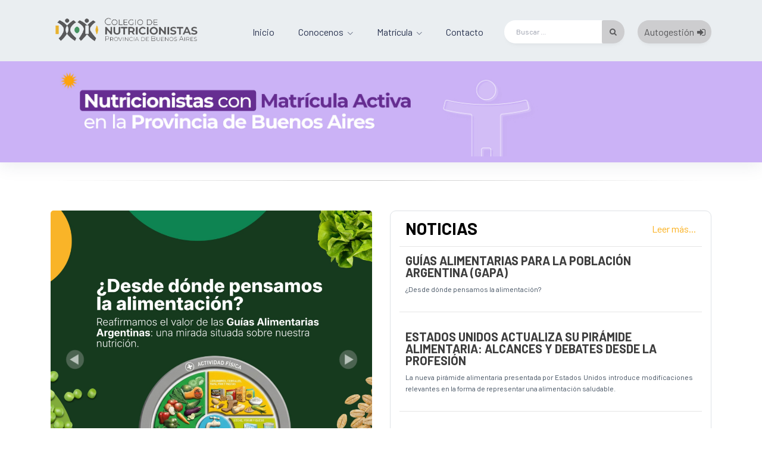

--- FILE ---
content_type: text/html; charset=UTF-8
request_url: https://www.nutricionistaspba.org.ar/
body_size: 8850
content:
<!DOCTYPE html>
<html lang="es">
  <head>
    <!-- Title -->
        <title>Colegio de Nutricionistas de la Provincia de Buenos Aires</title>

    <!-- Required Meta Tags Always Come First -->
    <meta charset="utf-8">
    <meta name="viewport" content="width=device-width, initial-scale=1, shrink-to-fit=no">
    <meta http-equiv="x-ua-compatible" content="ie=edge">
    <meta name="csrf-token" content="WWFhbi06AQ02V1ccQBaNJjMZSABCLmyymqIAHen0">

    <!-- Favicon -->
    <link rel="shortcut icon" href="/images/favico.png">

    <!-- Google Fonts -->
    <link href="https://fonts.googleapis.com/css?family=Roboto" rel="stylesheet">
    <link rel="stylesheet" href="https://fonts.googleapis.com/css?family=Open+Sans%3A400%2C300%2C500%2C600%2C700%7CPlayfair+Display%7CRoboto%7CRaleway%7CSpectral%7CRubik">
    <link href="https://fonts.googleapis.com/css?family=Dosis:400,700&display=swap" rel="stylesheet">
    <link href="https://fonts.googleapis.com/css?family=Barlow:300,400,400i,500,700%7CAlegreya:400" rel="stylesheet">

    <!-- CSS Global Compulsory -->
    <link rel="stylesheet" href="/css/global.css">

    <!-- CSS Implementing Plugins -->
    <link rel="stylesheet" href="/css/implementing.css">

    <!-- CSS Unify -->
    <link rel="stylesheet" href="/css/unify.css">

    <!-- CSS Template -->
    <link rel="stylesheet" href="/css/template2023.css">


    <!-- Revolution Slider -->
    <link rel="stylesheet" href="/css/revolutionSlider.css">

    <!-- CSS Customization -->
    <link rel="stylesheet" href="/css/custom2023.css">
  
    <!-- css especificos -->
    <style type="text/css">
    .st0{fill:#FFFFFF;}
    .st1{fill:#858266;}
    .st2{fill:#FFF49B;}
    .st3{fill:#FDCD6F;}
    .st4{fill:#1D1D1B;}
    .st5{fill:#5FB030;}
    .st6{fill:#D8D2A7;}
    .st7{fill:#F29400;}
    .st8{fill:#C6C1A7;}
</style>
    <!-- css especificos -->

    <script type='text/javascript' src='https://platform-api.sharethis.com/js/sharethis.js#property=5f75cd65ea342a00199275c7&product=sop' async='async'></script>
    <!-- <script type='text/javascript' src='//platform-api.sharethis.com/js/sharethis.js#property=5cd6ed8c4066f90012027a58&product='inline-share-buttons' async='async'></script> -->
      <!-- Global site tag (gtag.js) - Google Analytics -->
      <script async src="https://www.googletagmanager.com/gtag/js?id=UA-52495128-1"></script>
      <script>
        window.dataLayer = window.dataLayer || [];
        function gtag(){dataLayer.push(arguments);}
        gtag('js', new Date());
        gtag('config', 'UA-52495128-1');
    </script>

    <style >[wire\:loading], [wire\:loading\.delay], [wire\:loading\.inline-block], [wire\:loading\.inline], [wire\:loading\.block], [wire\:loading\.flex], [wire\:loading\.table], [wire\:loading\.grid], [wire\:loading\.inline-flex] {display: none;}[wire\:loading\.delay\.shortest], [wire\:loading\.delay\.shorter], [wire\:loading\.delay\.short], [wire\:loading\.delay\.long], [wire\:loading\.delay\.longer], [wire\:loading\.delay\.longest] {display:none;}[wire\:offline] {display: none;}[wire\:dirty]:not(textarea):not(input):not(select) {display: none;}input:-webkit-autofill, select:-webkit-autofill, textarea:-webkit-autofill {animation-duration: 50000s;animation-name: livewireautofill;}@keyframes livewireautofill { from {} }</style>
  </head>

  <body>

  <div id="fb-root"></div>
  <script async defer crossorigin="anonymous" src="https://connect.facebook.net/es_LA/sdk.js#xfbml=1&version=v4.0"></script>

  
    <!-- End Yellow Alert -->
    
  <main id="appli">

  <!-- Header DESKTOP -->
  
  <header id="js-header" class="u-header d-none d-lg-block u-header--static--lg u-header--show-hide--lg u-header--change-appearance--lg" data-header-fix-moment="500" data-header-fix-effect="slide">
    
    <div class="u-header__section u-header__section--light bg-gris-200 g-transition-0_3 g-py-10" data-header-fix-moment-exclude="bg-gris-200 g-py-10" data-header-fix-moment-classes="g-bg-gris-200-opacity-0_8 u-shadow-v18 g-py-0">
      <nav class="navbar navbar-expand-lg">
        <div class="container">
          <!-- Responsive Toggle Button -->
          <button class="navbar-toggler navbar-toggler-right btn g-line-height-1 g-brd-none g-pa-0 g-pos-abs g-top-3 g-right-0" type="button" aria-label="Toggle navigation" aria-expanded="false" aria-controls="navBar" data-toggle="collapse" data-target="#navBar">
            <span class="hamburger hamburger--slider">
          <span class="hamburger-box">
            <span class="hamburger-inner"></span>
            </span>
            </span>
          </button>
          <!-- End Responsive Toggle Button -->
          <!-- Logo -->
          <a class="navbar-brand g-max-width-250 g-max-width-300--lg" href="/">
            <img class="img-fluid g-hidden-lg-down" src="/images/logo.png" alt="Logo">
            <img class="img-fluid g-width-80 g-hidden-md-down g-hidden-xl-up" src="/images/logo.png" alt="Logo">
            <img class="img-fluid g-hidden-lg-up" src="/images/logo.png" alt="Logo">
          </a>
          <!-- End Logo -->

          <!-- Navigation -->
          <div class="js-mega-menu collapse navbar-collapse align-items-center flex-sm-row g-pt-10 g-pt-5--lg" id="navBar">
            <ul class="navbar-nav ml-auto">
              <li class="nav-item g-mx-20--lg">
                <a href="/" class="nav-link px-0">Inicio</a>
              </li>
              <li class="nav-item hs-has-sub-menu g-mx-20--lg">
                <a href="#" class="nav-link g-px-0" id="nav-link-1" aria-haspopup="true" aria-expanded="false" aria-controls="nav-submenu-1">Conocenos</a>
                <!-- Submenu -->
                <ul class="hs-sub-menu list-unstyled g-text-transform-none g-brd-top g-brd-gris-600 g-brd-top-2 g-min-width-200 g-mt-20 g-mt-10--lg--scrolling" id="nav-submenu-1" aria-labelledby="nav-link-1">
                  <li class="dropdown-item">
                    <a class="nav-link g-px-0" href="/mensaje-presidenta">Mensaje de la presidenta</a>
                  </li>
                  <li class="dropdown-item">
                    <a class="nav-link g-px-0" href="/autoridades">Autoridades</a>
                  </li>
                  <li class="dropdown-item">
                    <a class="nav-link g-px-0" href="/mision-vision">Misión y Visión</a>
                  </li>
                  <li class="dropdown-item">
                    <a class="nav-link g-px-0" href="/marco-legal">Marco Legal</a>
                  </li>
                  <li class="dropdown-item">
                    <a class="nav-link g-px-0" href="/resena-historica">Reseña Histórica</a>
                  </li>
                  <li class="dropdown-item hs-has-sub-menu">
                    <a id="nav-link-2" class="nav-link g-px-0" href="#" aria-haspopup="true" aria-expanded="false" aria-controls="nav-submenu-2">Comisiones</a>
                    <!-- Submenu (level 2) -->
                    <ul class="hs-sub-menu list-unstyled g-brd-top g-brd-gris-600 g-brd-top-2 g-min-width-200 g-my-2" id="nav-submenu-2" aria-labelledby="nav-link-2">
                      <li class="dropdown-item">
                        <a class="nav-link g-px-0" href="/comisiones/capacitacion-docencia-investigacion">Capacitación y Docencia</a>
                      </li>
                      <li class="dropdown-item">
                        <a class="nav-link g-px-0" href="/comisiones/investigacion">Investigación</a>
                      </li>
                      <li class="dropdown-item">
                        <a class="nav-link g-px-0" href="/comisiones/ejercicio-profesional">Ejercicio Profesional</a>
                      </li>
                      <li class="dropdown-item">
                        <a class="nav-link g-px-0" href="/comisiones/gestion-territorial">Gestión Territorial</a>
                      </li>
                      <li class="dropdown-item">
                        <a class="nav-link g-px-0" href="/comisiones/comunicacion-redes">Comunicación y Redes</a>
                      </li>
                      <li class="dropdown-item">
                        <a class="nav-link g-px-0" href="/comisiones/obras-sociales">Obras Sociales</a>
                      </li>
                      <li class="dropdown-item">
                        <a class="nav-link g-px-0" href="/comisiones/jovenes-profesionales">Jóvenes Profesionales</a>
                      </li>
                      <li class="dropdown-item">
                        <a class="nav-link g-px-0" href="/comisiones/gestion-alimentos">Gestión Integral de Alimentos</a>
                      </li>
                      <li class="dropdown-item">
                        <a class="nav-link g-px-0" href="/comisiones/comision-beneficios">Beneficios</a>
                      </li>
                    </ul>
                    <!-- End Submenu (level 2) -->
                  </li>
                </ul>
                <!-- End Submenu -->
              </li>
              <li class="nav-item hs-has-sub-menu g-mx-20--lg">
                <a href="#" class="nav-link g-px-0" id="nav-link-1" aria-haspopup="true" aria-expanded="false" aria-controls="nav-submenu-1">Matrícula</a>
                <!-- Submenu -->
                <ul class="hs-sub-menu list-unstyled g-text-transform-none g-brd-top g-brd-gris-600 g-brd-top-2 g-min-width-200 g-mt-20 g-mt-10--lg--scrolling" id="nav-submenu-1" aria-labelledby="nav-link-1">
                  <li class="dropdown-item">
                    <a class="nav-link g-px-0" href="/matricula/matriculacion">Matriculación</a>
                  </li>
                  <li class="dropdown-item">
                    <a class="nav-link g-px-0" href="/matricula/cancelacion">Cancelación de la matrícula</a>
                  </li>
                  <li class="dropdown-item">
                    <a class="nav-link g-px-0" href="/pago-de-matricula">Pago de Matrícula</a>
                  </li>
                </ul>
                <!-- End Submenu -->
              </li>
              <li class="nav-item g-mx-20--lg">
                <a href="/contacto" class="nav-link px-0">Contacto</a>
              </li>
              <li class="list-inline-item g-ml-15--lg ml-auto d-none d-lg-flex">
                <form action="/buscador" method="GET" class="input-group u-shadow-v19 g-brd-primary--focus g-rounded-20">
                  <input class="form-control g-brd-none g-bg-white g-font-size-12 g-rounded-left-20 g-pl-20 g-py-9" type="text" placeholder="Buscar ..." name="busqueda" autocomplete="off">
                  <button class="btn input-group-addon d-flex align-items-center g-brd-none color-texto-primario bg-gris-600 g-font-size-13 g-rounded-right-20 g-transition-0_2" type="button">
                    <i class="fa fa-search"></i>
                  </button>
                </form>
              </li>
  
              <!-- Search -->
              <!-- Account -->
                            
              <li class="list-inline-item g-ml-15--lg ml-auto d-none d-lg-flex">
                <form id="searchform-1" class="input-group u-shadow-v19 g-brd-primary--focus g-rounded-20">
                  <a href="https://portal.nutricionistaspba.org.ar" class="btn d-flex align-items-center g-brd-none color-texto-primario bg-gris-600 g-rounded-20 g-transition-0_2" type="button">
                    Autogestión
                    <i class="fa fa-sign-in g-ml-5"></i>
                  </a>
                </form>
              </li>
                            
            </ul>
          </div>
          <!-- End Navigation -->
        </div>
      </nav>
    </div>
  </header>
  <!-- End Header -->

  <!-- Header MOBILE -->
  <header id="js-header-2" class="d-lg-none u-header u-header--sticky-top border-bottom-menu" data-header-fix-moment="500" data-header-fix-effect="slide">
    <div class="u-header__section u-header__section--light g-bg-white g-transition-0_3 g-py-10" data-header-fix-moment-exclude="g-bg-white g-py-10" data-header-fix-moment-classes="g-bg-white-opacity-0_7 u-shadow-v18 g-py-0 ">
      <nav class="js-mega-menu navbar navbar-expand-lg g-px-0 g-py-5 g-py-0--lg">
        <div class="container">
          <!-- Responsive Toggle Button -->
          <button class="navbar-toggler navbar-toggler-right btn g-line-height-1 g-brd-none g-pa-0 g-pos-abs g-top-3 g-right-0" type="button" aria-label="Toggle navigation" aria-expanded="false" aria-controls="navBar" data-toggle="collapse" data-target="#navBar2">
            <span class="hamburger hamburger--slider">
          <span class="hamburger-box">
            <span class="hamburger-inner"></span>
            </span>
            </span>
          </button>
          <!-- End Responsive Toggle Button -->

          <!-- Logo -->
          <a class="navbar-brand g-max-width-200 g-max-width-300--lg" href="/">
            <img class="img-fluid g-hidden-lg-down" src="/images/logo.png" alt="Logo">
            <img class="img-fluid g-width-80 g-hidden-md-down g-hidden-xl-up" src="/images/logo.png" alt="Logo">
            <img class="img-fluid g-hidden-lg-up" src="/images/logo.png" alt="Logo">
          </a>
          <!-- End Logo -->

          <a style="right:70px; top:12px;" href="/buscador" class="g-pos-abs btn float-right d-flex align-items-center g-brd-none color-texto-primario bg-white g-font-size-20 g-rounded-20 g-transition-0_2" type="button">
            <i class="fa fa-search"></i>
          </a>

          <!-- Navigation -->
          
            <div class="js-mega-menu collapse navbar-collapse align-items-center flex-sm-row g-pt-10 g-pt-5--lg" id="navBar2">
              <ul class="navbar-nav ml-auto g-px-10">
                <li class="nav-item g-mx-20--lg">
                  <a href="/" class="nav-link px-0">Inicio</a>
                </li>
                <li class="nav-item hs-has-sub-menu g-mx-20--lg">
                  <a href="#" class="nav-link g-px-0" id="nav-link-1" aria-haspopup="true" aria-expanded="false" aria-controls="nav-submenu-1">Conocenos</a>
                  <!-- Submenu -->
                  <ul class="hs-sub-menu list-unstyled g-text-transform-none g-brd-top g-brd-gris-600 g-brd-top-2 g-min-width-200 g-mt-20 g-mt-10--lg--scrolling" id="nav-submenu-1" aria-labelledby="nav-link-1">
                    <li class="dropdown-item">
                      <a class="nav-link g-px-0" href="/mensaje-presidenta">Mensaje de la presidenta</a>
                    </li>
                    <li class="dropdown-item">
                      <a class="nav-link g-px-0" href="/autoridades">Autoridades</a>
                    </li>
                    <li class="dropdown-item">
                      <a class="nav-link g-px-0" href="/mision-vision">Misión y Visión</a>
                    </li>
                    <li class="dropdown-item">
                      <a class="nav-link g-px-0" href="/marco-legal">Marco Legal</a>
                    </li>
                    <li class="dropdown-item">
                      <a class="nav-link g-px-0" href="/resena-historica">Reseña Histórica</a>
                    </li>
                  </ul>
                  <!-- End Submenu -->
                </li>
                <li class="nav-item hs-has-sub-menu g-mx-20--lg">
                  <a href="#" class="nav-link g-px-0" id="nav-link-2" aria-haspopup="true" aria-expanded="false" aria-controls="nav-submenu-2">Comisiones</a>
                  <!-- Submenu (level 2) -->
                  <ul class="hs-sub-menu list-unstyled g-brd-top g-brd-gris-600 g-brd-top-2 g-min-width-200 g-my-2" id="nav-submenu-2" aria-labelledby="nav-link-2">
                    <li class="dropdown-item">
                      <a class="nav-link g-px-0" href="/comisiones/capacitacion-docencia-investigacion">Capacitación y Docencia</a>
                    </li>
                    <li class="dropdown-item">
                      <a class="nav-link g-px-0" href="/comisiones/investigacion">Investigación</a>
                    </li>
                    <li class="dropdown-item">
                      <a class="nav-link g-px-0" href="/comisiones/ejercicio-profesional">Ejercicio Profesional</a>
                    </li>
                    <li class="dropdown-item">
                      <a class="nav-link g-px-0" href="/comisiones/gestion-territorial">Gestión Territorial</a>
                    </li>
                    <li class="dropdown-item">
                      <a class="nav-link g-px-0" href="/comisiones/comunicacion-redes">Comunicación y Redes</a>
                    </li>
                    <li class="dropdown-item">
                      <a class="nav-link g-px-0" href="/comisiones/obras-sociales">Obras Sociales</a>
                    </li>
                    <li class="dropdown-item">
                      <a class="nav-link g-px-0" href="/comisiones/jovenes-profesionales">Jóvenes Profesionales</a>
                    </li>
                    <li class="dropdown-item">
                      <a class="nav-link g-px-0" href="/comisiones/gestion-alimentos">Gestión Integral de Alimentos</a>
                    </li>
                    <li class="dropdown-item">
                      <a class="nav-link g-px-0" href="/comisiones/comision-beneficios">Beneficios</a>
                    </li>
                  </ul>
                  <!-- End Submenu (level 2) -->
                </li>
                <li class="nav-item hs-has-sub-menu g-mx-20--lg">
                  <a href="#" class="nav-link g-px-0" id="nav-link-3" aria-haspopup="true" aria-expanded="false" aria-controls="nav-submenu-3">Matricula</a>
                  <!-- Submenu -->
                  <ul class="hs-sub-menu list-unstyled g-text-transform-none g-brd-top g-brd-gris-600 g-brd-top-2 g-min-width-200 g-mt-20 g-mt-10--lg--scrolling" id="nav-submenu-3" aria-labelledby="nav-link-3">
                    <li class="dropdown-item">
                      <a class="nav-link g-px-0" href="/matricula/matriculacion">Matriculación</a>
                    </li>
                    <li class="dropdown-item">
                      <a class="nav-link g-px-0" href="/matricula/cancelacion">Cancelación de la matrícula</a>
                    </li>
                    <li class="dropdown-item">
                      <a class="nav-link g-px-0" href="/pago-de-matricula">Pago de Matrícula</a>
                    </li>
                  </ul>
                  <!-- End Submenu -->
                </li>
                <li class="nav-item g-mx-20--lg">
                  <a href="/contacto" class="nav-link px-0">Contacto</a>
                </li>
                
                  <li class="nav-item g-mx-20--lg">
                    <a href="https://portal.nutricionistaspba.org.ar" class="nav-link px-0"> <strong>Autogestión</strong> </a>
                  </li>
                

                
                                <li class="nav-item g-mx-20--lg bg-gris-200 text-center">
                  <a href="#" class="nav-link px-0">Ingresar</a>
                </li>
                
              </ul>


            </div>
          <!-- End Navigation -->
        </div>
      </nav>
    </div>
    
  </header>
  <!-- End Header -->



  <!-- Contenido Principal -->
  <div class="g-mt-85 g-mt-0--sm" style="margin-top:86px;">
     

<div class="g-overflow-hidden">
    
    

    

    

    

    <div id="elecciones" class="u-shadow-v34 g-pos-rel g-z-index-1" style="background-color: #cbb2f6">
        <div class="container text-center g-py-10 d-none d-lg-flex">        
            <a href="/matricula-activa" class="g-color-primary g-font-weight-600 g-color-primary--hover">
                <img src="/images/home/matricula_activa_w.jpg" alt="Icono Concurso" class="img-fluid" style="max-height: 150px">
            </a>
        </div>
        <div class="container text-center g-py-10 d-lg-none">        
            <a href="/matricula-activa" class="g-color-primary g-font-weight-600 g-color-primary--hover">
                <img src="/images/home/matricula_activa_m.jpg" alt="Icono Concurso" class="img-fluid" style="max-height: 120px">
            </a>
        </div>
    </div>

    

    <div class="container">

        
        <hr class="d-none d-lg-block u-divider-linear-gradient u-divider-linear-gradient--gray-light-v2 g-mt-30 g-mb-50">

        

    </div>

    
    
    <!-- End of sección principal con accesos importantes g-mt-160 g-mt-130--sm g-mt-130--md -->
    <div class="container g-mt-40 g-mt-40--sm g-mt-20--md g-mb-30">
        <div class="row align-items-top">
            <div class="col-lg-6 g-mb-20">
                <!--
                ####################################################
                C A R O U S E L
                ####################################################
                -->
                <carousel-home-component :id="39"></carousel-home-component>
                <!-- /.carousel -->

<!-- /.container -->
                <!-- Article
                <a href="/noticia/1078">
                <article class="g-min-height-500--lg g-min-height-240--xs g-bg-size-cover g-pos-rel g-rounded-5" style="background-image: url(/images/convocatoriaNutris.jpg);">
                        <div class="g-pos-abs g-bottom-0 g-right-0 g-pa-10 g-pa-sm-30 g-rounded-5">
                            <p class="u-link-v5 g-color-white g-color-primary--hover g-font-size-13 g-font-size-14--md" style="text-shadow:0px 5px 5px rgba(0,0,0,1);"></p>
                        </div>
                    </article>
                </a>
                End Article -->
            </div>
            <div class="col-sm-12 col-lg-6 g-mb-20">

                
                <div wire:id="EnjjpZ2HJMUpVhh0l7mr" wire:initial-data="{&quot;fingerprint&quot;:{&quot;id&quot;:&quot;EnjjpZ2HJMUpVhh0l7mr&quot;,&quot;name&quot;:&quot;noticias-home-component&quot;,&quot;locale&quot;:&quot;es&quot;,&quot;path&quot;:&quot;\/&quot;,&quot;method&quot;:&quot;GET&quot;,&quot;v&quot;:&quot;acj&quot;},&quot;effects&quot;:{&quot;listeners&quot;:[]},&quot;serverMemo&quot;:{&quot;children&quot;:[],&quot;errors&quot;:[],&quot;htmlHash&quot;:&quot;bda5766c&quot;,&quot;data&quot;:{&quot;idSeccion&quot;:&quot;39&quot;,&quot;cantidad&quot;:3},&quot;dataMeta&quot;:[],&quot;checksum&quot;:&quot;05935ec99b2efa38548a466e91b528f2eaed211ea7d1e89118bb2fd1d0d1c14a&quot;}}" class="col-12 px-10 border g-rounded-10 ">
    <div class="row g-mx-0--sm g-px-10 g-my-10 align-items-center d-flex">
        <h3 class="h2 mb-0">
            <span class=" g-color-black g-color-primary--hover g-font-weight-600">NOTICIAS</span>
        </h3>
        <a class="ml-auto g-color-naranja" href="/secciones/novedades">Leer más...</a>
    </div>
    <hr class=" g-my-10 ">
            <div class="row align-items-center g-mx-0--sm g-mb-10">
            
                <!-- Article Image -->
                <!-- <div class="col-4 col-md-3 g-px-0--sm">
                                        <div class="g-height-90 g-bg-size-cover" style="background-image: url('https://nutricionistaspba.org.ar/storage/files/1977/ME3wOUQjj5ZYJZ6aMytK6Jmf1bGMIaa1EwJRAXku.jpg');"></div>
                                    </div> -->
                <!-- End Article Image -->

                <!-- Article Content -->
                <div class="col-12 col-md-12 g-pl-10--sm mx-0">
                    <div class="u-info-v1-1 g-bg-white">
                        <h3 class="h6" style="padding-top: 5px;">
                            <a class=" g-color-primary g-color-primary--hover g-font-weight-600 g-line-height-0_8 g-font-size-20" href="/noticia/1977">GUÍAS ALIMENTARIAS PARA LA POBLACIÓN ARGENTINA (GAPA)</a>
                        </h3>

                        <p class="text-justify g-font-size-12 g-mb-0">¿Desde dónde pensamos la alimentación?</p>
                    </div>
                </div>
        </div>
        <hr>
            <div class="row align-items-center g-mx-0--sm g-mb-10">
            
                <!-- Article Image -->
                <!-- <div class="col-4 col-md-3 g-px-0--sm">
                                        <div class="g-height-90 g-bg-size-cover" style="background-image: url('https://nutricionistaspba.org.ar/storage/files/1975/gffaL1FKYCASTEj1GZbvM8aH16joeEHyEDytz5Hp.jpg');"></div>
                                    </div> -->
                <!-- End Article Image -->

                <!-- Article Content -->
                <div class="col-12 col-md-12 g-pl-10--sm mx-0">
                    <div class="u-info-v1-1 g-bg-white">
                        <h3 class="h6" style="padding-top: 5px;">
                            <a class=" g-color-primary g-color-primary--hover g-font-weight-600 g-line-height-0_8 g-font-size-20" href="/noticia/1975">ESTADOS UNIDOS ACTUALIZA SU PIRÁMIDE ALIMENTARIA: ALCANCES Y DEBATES DESDE LA PROFESIÓN</a>
                        </h3>

                        <p class="text-justify g-font-size-12 g-mb-0">La nueva pirámide alimentaria presentada por Estados Unidos introduce modificaciones relevantes en la forma de representar una alimentación saludable.</p>
                    </div>
                </div>
        </div>
        <hr>
            <div class="row align-items-center g-mx-0--sm g-mb-10">
            
                <!-- Article Image -->
                <!-- <div class="col-4 col-md-3 g-px-0--sm">
                                        <div class="g-height-90 g-bg-size-cover" style="background-image: url('https://nutricionistaspba.org.ar/storage/files/1974/15ENxL2nxToDePCo7CsZSLtDi8vBm3oOdYar41BK.jpg');"></div>
                                    </div> -->
                <!-- End Article Image -->

                <!-- Article Content -->
                <div class="col-12 col-md-12 g-pl-10--sm mx-0">
                    <div class="u-info-v1-1 g-bg-white">
                        <h3 class="h6" style="padding-top: 5px;">
                            <a class=" g-color-primary g-color-primary--hover g-font-weight-600 g-line-height-0_8 g-font-size-20" href="/noticia/1974">19ª ASAMBLEA ANUAL ORDINARIA</a>
                        </h3>

                        <p class="text-justify g-font-size-12 g-mb-0">Con una importante participación, se aprobó por unanimidad la Memoria y Balance anual.</p>
                    </div>
                </div>
        </div>
        <hr>
        <!-- End Article -->
</div>

<!-- Livewire Component wire-end:EnjjpZ2HJMUpVhh0l7mr -->                
            </div>
        </div>
    </div>


    <div id="content" class="u-shadow-v34 bg-home-alternative g-pos-rel g-z-index-1 g-pt-50 g-pb-70">
        <div class="container">
            <div class="row mx-0 col-12 col-md-9 mx-auto">
                <div class="col-lg-4 col-md-12 col-sm-12 col-xs-12">
                    <a href="/seccion/14">
                        <div class="home-block g-bg-block-green"><strong class="g-font-weight-800 g-font-size-36 ">BENEFICIOS</strong></div>
                    </a>
                </div>
                <div class="col-lg-4 col-md-12 col-sm-12 col-xs-12">
                    <a href="/secciones/oportunidades-laborales">
                        <div class="home-block g-bg-block-brown"><span class="g-font-weight-800 g-font-size-26 g-line-height-0_8">OPORTUNIDADES <br> <span class="g-font-weight-300 g-font-size-26">LABORALES</span></span></div>
                    </a>
                </div>
                <div class="col-lg-4 col-md-12 col-sm-12 col-xs-12">
                    <!-- <a href="/secciones/el-colegio-en-los-medios"> -->
                    <a href="/noticia/19">
                        <!-- <div class="home-block g-bg-block-orange"><span class="g-font-size-35 g-font-weight-900 g-line-height-0_8">LA VOZ DE <br> LAS Y LOS <br> COLEGIADOS</span></div> -->
                        <div class="home-block g-bg-block-violet"><span class="g-font-size-26 g-font-weight-900 g-line-height-0_8">ORIENTACIÓN <span class="g-font-weight-300 g-font-size-26">PROFESIONAL</span></span></div>
                    </a>
                </div>
                <div class="col-lg-4 col-md-12 col-sm-12 col-xs-12">
                    <a href="https://campus.nutricionistaspba.org.ar/">
                        <div class="home-block g-bg-block-orange"><strong class="g-font-weight-800 g-font-size-50">CURSOS</strong></div>
                    </a>
                </div>
                <div class="col-lg-4 col-md-12 col-sm-12 col-xs-12">
                    <a href="/pago-de-matricula">
                        <div class="home-block g-bg-block-violet"><span class="g-font-weight-800 g-font-size-35 g-line-height-0_8">PAGO DE MATRÍCULA</span></div>
                    </a>
                </div>
                <div class="col-lg-4 col-md-12 col-sm-12 col-xs-12">
                    <a href="/buscadorMatriculados">
                        <div class="home-block g-bg-block-green"><span class="g-font-weight-800 g-font-size-26 g-line-height-0_8">NUTRICIONISTAS <br> <span class="g-font-weight-300 g-font-size-26">PBA</span></span> <br> <span class="g-font-weight-800 g-font-size-18 g-line-height-0_8">GEOREFERENCIACI&Oacute;N</span></div>
                    </a>
                </div>
                <div class="col-lg-8 col-md-12 col-sm-12 col-xs-12">
                    <a href="/transparencia-institucional">
                        <div class="home-block g-bg-block-brown"><span class="g-font-weight-300 g-font-size-30 g-font-size-40--sm g-line-height-0_8">TRANSPARENCIA <br> <span class="g-font-weight-800 g-font-size-30 g-font-size-40--sm">INSTITUCIONAL</span></span></div>
                    </a>
                </div>
                <div class="col-lg-4 col-md-12 col-sm-12 col-xs-12">
                    <a href="https://sistemaweb.nutricionistaspba.org.ar/pages/nuevoTicket.php?hash=" target="_new">
                        <div class="home-block g-bg-block-violet"><span class="g-font-weight-800 g-font-size-35 g-line-height-0_8">CONSULTAS <br> <div class="g-font-size-14 g-pt-10" style="line-height: 15px;">Utilizá nuestro sistema y<br> agilizá tus consultas</div></span></div>
                    </a>
                </div>
            </div>
        </div>
    </div>

    <!-- La Voz de los colegiados -->
   <div class='container g-my-50'>
        <div class="row">
            <div class="col-md-6 col-lg-3 g-mb-30">
                <a href="/secciones/el-colegio-en-los-medios">
                    <img class="img-fluid" src="/images/varias/la_voz-frases.jpg" alt="La Voz de los Colegiados">
                </a>
            </div>

            <div class="col-md-6 col-lg-3 g-mb-30">
                <!-- Testimonials -->
                <div class="u-shadow-v19 g-bg-white text-center rounded g-pt-20 g-pb-40 g-px-40 d-flex flex-column justify-content-center h-100">
                    <i class="d-block g-color-cyan g-font-size-50 g-line-height-0_7 g-pos-rel g-top-20">“</i>
                    <blockquote class="lead u-blockquote-v6 g-py-20">El agua ayuda a evitar la deshidratación que puede causar la fiebre y los vómitos, que son síntomas característicos del dengue</blockquote>
                    <!-- <img class="g-width-70 g-height-70 g-brd-2 g-brd-style-solid g-brd-cyan rounded-circle g-mb-20" src="/images/varias/300x500.png" alt="Image Description"> -->
                    <h4 class="h5 g-color-cyan g-mb-0">Lic. Juana Tellechea (MP 6795)</h4>
                    <em class="g-color-gray-dark-v4 g-font-style-normal g-font-size-13">Diario BAE</em>
                </div>
                <!-- End Testimonials -->
            </div>

            <div class="col-md-6 col-lg-3 g-mb-30">
                <!-- Testimonials -->
                <div class="u-shadow-v19 g-bg-white text-center rounded g-pt-20 g-pb-40 g-px-40 d-flex flex-column justify-content-center h-100">
                    <i class="d-block g-color-pink g-font-size-50 g-line-height-0_7 g-pos-rel g-top-20">“</i>
                    <blockquote class="lead u-blockquote-v6 g-py-20">La alimentación enteral o por sonda, sino que es una medida que puede ser oportuna en cualquier momento y, en muchos casos, es solo de carácter transitorio</blockquote>
                    <!-- <img class="g-width-70 g-height-70 g-brd-2 g-brd-style-solid g-brd-pink rounded-circle g-mb-20" src="/images/varias/300x500.png" alt="Image Description "> -->
                    <h4 class="h5 g-color-pink g-mb-0 ">Lic. Huilen Crespo (MP 4493)</h4>
                    <em class="g-color-gray-dark-v4 g-font-style-normal g-font-size-13">La Voz de Bragado</em>
                </div>
                <!-- End Testimonials -->
            </div>

            <div class="col-md-6 col-lg-3 g-mb-30">
                <!-- Testimonials -->
                <div class="u-shadow-v19 g-bg-white text-center rounded g-pt-20 g-pb-40 g-px-40 d-flex flex-column justify-content-center h-100">
                    <i class="d-block g-color-purple g-font-size-50 g-line-height-0_7 g-pos-rel g-top-20">“</i>
                    <blockquote class="lead u-blockquote-v6 g-py-20">Disfagia y malnutrición están estrechamente relacionadas. Todo paciente con disfagia debe ser considerado de riesgo nutricional</blockquote>
                    <!-- <img class="g-width-70 g-height-70 g-brd-2 g-brd-style-solid g-brd-purple rounded-circle g-mb-20" src="/images/varias/300x500.png" alt="Image Description"> -->
                    <h4 class="h5 g-color-purple g-mb-0">Lic. María Rosa Bertella (MP 966)</h4>
                    <em class="g-color-gray-dark-v4 g-font-style-normal g-font-size-13">Infobae</em>
                </div>
                <!-- End Testimonials -->
            </div>
        </div>
   </div>

   <publicidad-balanzas-cam></publicidad-balanzas-cam>

        <!-- End Demo modal window -->

  </div>
  
  <!-- Contenido Principal -->



    <!-- Footer -->
    <!-- Footer -->
<div id="contacts-section" class="bg-gris-200 g-color-black-opacity-0_8 g-py-60">
      <div class="container">
        <div class="row">
          <!-- Footer Content -->
          <div class="col-lg-4 col-md-6 g-mb-40 g-mb-0--lg">
            <div class="d-flex g-mb-20">
              <div class="g-mr-10">
                <img src="/images/logo.png" class="img-fluid" alt="Colegio de Nutricionistas de la Provincia de Buenos Aires">
              </div>
            </div>
            <p class="g-color-black-opacity-0_8">Colegio de Dietistas, Nutricionistas-Dietistas y Licenciados en Nutrición de la Provincia de Buenos Aires.<br/>
            </p>
            
          </div>
          <!-- End Footer Content -->
          
          <!-- Footer Content -->
          <div class="col-lg-4 col-md-6 g-mb-40 g-mb-0--lg text-md-center">
            <div class="u-heading-v2-3--bottom g-brd-black-opacity-0_8 g-mb-20">
              <h2 class="u-heading-v2__title h6 text-uppercase mb-0 g-color-black-opacity-0_8">Links Útiles</h2>
            </div> 

            <nav class="text-uppercase1">
              <ul class="list-unstyled g-mt-minus-10 mb-0">
                <li class="g-pos-rel g-brd-bottom g-brd-black-opacity-0_1 g-py-10">
                  <h4 class="h6 mb-0">

                <a class="g-color-black-opacity-0_8 g-color-black--hover" href="/mision-vision">Conocenos</a>

                <!-- <i class="fa fa-angle-right g-absolute-centered--y g-right-0"></i> -->

              </h4>
                </li>
                <li class="g-pos-rel g-brd-bottom g-brd-black-opacity-0_1 g-py-10">
                  <h4 class="h6 mb-0">

                <a class="g-color-black-opacity-0_8 g-color-black--hover" href="/matricula/matriculacion">Matriculación</a>

                <!-- <i class="fa fa-angle-right g-absolute-centered--y g-right-0"></i> -->

              </h4>
                </li>
                <li class="g-pos-rel g-brd-bottom g-brd-black-opacity-0_1 g-py-10">
                  <h4 class="h6 mb-0">

                <a class="g-color-black-opacity-0_8 g-color-black--hover" href="https://portal.nutricionistaspba.org.ar/">Autogestión</a>

                <!-- <i class="fa fa-angle-right g-absolute-centered--y g-right-0"></i> -->

              </h4>
                </li>
                <li class="g-pos-rel g-brd-bottom g-brd-black-opacity-0_1 g-py-10">
                  <h4 class="h6 mb-0">

                <a class="g-color-black-opacity-0_8 g-color-black--hover" href="/contacto">Contacto</a>

                <!-- <i class="fa fa-angle-right g-absolute-centered--y g-right-0"></i> -->

              </h4>
                </li>
              </ul>
            </nav>
          </div>
          <!-- End Footer Content -->

          <!-- Footer Content -->
          <div class="col-lg-4 col-md-6">

            <address class="g-bg-no-repeat g-font-size-12 mb-0" style="background-image: url(/assets/img/maps/map2.png);background-position: center center;">

          <!-- Location -->

          <div class="d-flex align-items-center g-mb-20">

            <div class="g-mr-10">

              <span class="u-icon-v3 u-icon-size--s g-bg-black-opacity-0_1 g-color-black-opacity-0_6">

                <i class="fa fa-map-marker"></i>

              </span>

            </div>

            <a href="https://goo.gl/maps/5cCLFCmJqfeRT2qr6" class="mb-0 g-color-black-opacity-0_8 g-font-weight-700" target="_blank">Calle 11 nro. 1037 e/ 53 y 54 PB. "Oficina", <br> La Plata - 1900</a>

          </div>

          <!-- End Location -->



          <!-- Phone -->

          <div class="d-flex align-items-center g-mb-20">

            <div class="g-mr-10">

              <span class="u-icon-v3 u-icon-size--s g-bg-black-opacity-0_1 g-color-black-opacity-0_6">

                <i class="fa fa-phone"></i>

              </span>

            </div>

             <a class="mb-0 g-color-black-opacity-0_8 g-font-weight-700" href="tel:0221445-3411">
               (0221) 445-3411
             </a> 
          

          </div>

          <!-- End Phone -->



          <!-- Email and Website -->

          <div class="d-flex align-items-center g-mb-20">

            <div class="g-mr-10">

              <span class="u-icon-v3 u-icon-size--s g-bg-black-opacity-0_1 g-color-black-opacity-0_6">

                <i class="fa fa-globe"></i>

              </span>

            </div>

            <p class="mb-0">
              <a class="g-color-black-opacity-0_8 g-color-black--hover g-font-weight-700" href="mailto:info@nutricionistaspba.org.ar">info@nutricionistaspba.org.ar</a>
              <br>
              <a class="g-color-black-opacity-0_8 g-color-black--hover g-font-weight-700" href="https://www.nutricionistaspba.org.ar">www.nutricionistaspba.org.ar</a>
            </p>

          </div>

          <!-- End Email and Website -->

        </address>
          </div>
          <!-- End Footer Content -->
        </div>
      </div>
    </div>
    <!-- End Footer -->    <!-- Footer -->
  
    <!-- Copyright -->
    <!-- Copyright Footer -->
<footer class="bg-gris-600 g-color-black-opacity-0_7 g-py-20">
      <div class="container">
        <div class="row">
          <div class="col-md-8 text-center text-md-left g-mb-10 g-mb-0--md">
            <div class="d-lg-flex">
              <small class="d-block g-font-size-default g-mr-10 g-mb-10 g-mb-0--md">2019 - 2023 &copy; Todos los derechos reservados</small>
            </div>
          </div>

          <div class="col-md-4 align-self-center">
            <ul class="list-inline text-center text-md-right mb-0">
              <li class="list-inline-item g-mx-10" data-toggle="tooltip" data-placement="top" title="Facebook">
                <a href="https://www.facebook.com/ColegioDeNutricionistasDeLaProvinciaDeBuenosAires/" target="new" aria-label="Facebook" class="g-color-black-opacity-0_5 g-color-black--hover">
                  <i class="fa fa-facebook"></i>
                </a>
              </li>
              <li class="list-inline-item g-mx-10" aria-label="Twitter" data-toggle="tooltip" data-placement="top" title="Twitter">
                <a href="https://twitter.com/Colnutrispba" target="new" class="g-color-black-opacity-0_5 g-color-black--hover">                 
              <i class="fa fa-twitter"></i>
                </a>
              </li>
              <li class="list-inline-item g-mx-10" data-toggle="tooltip" data-placement="top" title="Instagram">
                <a href="https://www.instagram.com/colnutrispba" aria-label="Instagram" target="new" class="g-color-black-opacity-0_5 g-color-black--hover">
                  <i class="fa fa-instagram"></i>
                </a>
              </li>
              <li class="list-inline-item g-mx-10" data-toggle="tooltip" data-placement="top" title="Gestión de Contenidos: Comisión de Comunicación y Redes">
                <a href="/comisiones/comunicacion-redes" aria-label="Gestion" class="g-color-black-opacity-0_5 g-color-black--hover">
                  <i class="fa fa-file-word-o"></i>
                </a>
              </li>
              <li class="list-inline-item g-mx-10" data-toggle="tooltip" data-placement="top" title="Desarrollo: Eduardo Alonso - Enzo Valinoti">
                <a href="mailto:sistemas@nutricionistaspba.org.ar" aria-label="Desarrollo" target="new" class="g-color-black-opacity-0_5 g-color-black--hover">
                  <i class="fa fa-code"></i>
                </a>
              </li>
              <li class="list-inline-item g-mx-10" data-toggle="tooltip" data-placement="top" title="VERSION 2.0 - Gracias por tu visita :)">
                <a href="#!" aria-label="Version" class="g-color-black-opacity-0_5 g-color-black--hover">
                  <i class="fa fa-info-circle"></i> 
                </a>
              </li>
            </ul>
          </div>
        </div>
      </div>
    </footer>    <!-- Copyright -->
 


<!-- Go to Top -->
<a class="js-go-to u-go-to-v1 u-shadow-v32 g-width-40 g-height-40 g-color-primary g-color-white--hover g-bg-white g-bg-gris-600--hover g-bg-gris-600--focus g-font-size-12 rounded-circle" href="#" data-type="fixed" data-position='{
"bottom": 15,
"right": 15
}' data-offset-top="400"
data-compensation="#js-header"
data-show-effect="slideInUp"
data-hide-effect="slideInDown">
<i class="hs-icon hs-icon-arrow-top"></i>
</a>
<!-- End Go to Top -->


  <!-- Contenido Principal -->
  
  <!-- Contenido Principal -->

  

  <!-- Footer -->
  
  <!-- Footer -->

  <!-- Copyright -->
  
  <!-- Copyright -->

  

</main>
    
    <!-- JS SWAL -->
    <script src="/js/swal.js"></script>

    <!-- APP -->
    <script src="/js/app.js?V=b20260118"></script>

    <!-- VUE ROUTER -->
    <script src="/js/vue-router.js"></script>

    <!-- JS Global Compulsory -->
    <script src="/js/global.js"></script>

    <!-- JS Implementing Plugins -->
    <script src="/js/implementing.js"></script>

    <!-- JS Unify -->
    <script src="/js/unify.js"></script>

    <!-- JS Revolution Slider -->
    <script src="/js/revolutionSlider.js"></script>
    
    <!-- JS Customization -->
    <script src="/js/custom.js?V=a20260118"></script>

    <!-- JS Plugins Init. -->
    <script src="/js/initHome.js?V=a20260118"></script>

    <!-- script especificos -->
            <!-- script especificos -->

    <script src="/livewire/livewire.js?id=de3fca26689cb5a39af4" data-turbo-eval="false" data-turbolinks-eval="false" ></script><script data-turbo-eval="false" data-turbolinks-eval="false" >window.livewire = new Livewire();window.Livewire = window.livewire;window.livewire_app_url = '';window.livewire_token = 'WWFhbi06AQ02V1ccQBaNJjMZSABCLmyymqIAHen0';window.deferLoadingAlpine = function (callback) {window.addEventListener('livewire:load', function () {callback();});};let started = false;window.addEventListener('alpine:initializing', function () {if (! started) {window.livewire.start();started = true;}});document.addEventListener("DOMContentLoaded", function () {if (! started) {window.livewire.start();started = true;}});</script>
    <script src="//cdn.jsdelivr.net/npm/sweetalert2@11"></script>
    <script src="https://www.nutricionistaspba.org.ar/vendor/livewire-alert/livewire-alert.js"></script> 

  </body>
</html>


--- FILE ---
content_type: text/css
request_url: https://www.nutricionistaspba.org.ar/css/implementing.css
body_size: 470653
content:
@charset "UTF-8";/*!
 *  Font Awesome 4.7.0 by @davegandy - http://fontawesome.io - @fontawesome
 *  License - http://fontawesome.io/license (Font: SIL OFL 1.1, CSS: MIT License)
 */.fa.fa-pull-left,.fa.pull-left{margin-right:.3em}.fa,.fa-stack{display:inline-block}.fa-fw,.fa-li{text-align:center}@font-face{font-family:FontAwesome;src:url(../fonts/fontawesome-webfont.eot?v=4.7.0);src:url(../fonts/fontawesome-webfont.eot?#iefix&v=4.7.0) format('embedded-opentype'),url(../fonts/fontawesome-webfont.woff2?v=4.7.0) format('woff2'),url(../fonts/fontawesome-webfont.woff?v=4.7.0) format('woff'),url(../fonts/fontawesome-webfont.ttf?v=4.7.0) format('truetype'),url(../fonts/fontawesome-webfont.svg?v=4.7.0#fontawesomeregular) format('svg');font-weight:400;font-style:normal}.fa{font:normal normal normal 14px/1 FontAwesome;font-size:inherit;text-rendering:auto;-webkit-font-smoothing:antialiased;-moz-osx-font-smoothing:grayscale}.fa-lg{font-size:1.33333333em;line-height:.75em;vertical-align:-15%}.fa-2x{font-size:2em}.fa-3x{font-size:3em}.fa-4x{font-size:4em}.fa-5x{font-size:5em}.fa-fw{width:1.28571429em}.fa-ul{padding-left:0;margin-left:2.14285714em;list-style-type:none}.fa.fa-pull-right,.fa.pull-right{margin-left:.3em}.fa-ul>li{position:relative}.fa-li{position:absolute;left:-2.14285714em;width:2.14285714em;top:.14285714em}.fa-li.fa-lg{left:-1.85714286em}.fa-border{padding:.2em .25em .15em;border:.08em solid #eee;border-radius:.1em}.fa-pull-left{float:left}.fa-pull-right,.pull-right{float:right}.pull-left{float:left}.fa-spin{-webkit-animation:fa-spin 2s infinite linear;animation:fa-spin 2s infinite linear}.fa-pulse{-webkit-animation:fa-spin 1s infinite steps(8);animation:fa-spin 1s infinite steps(8)}@-webkit-keyframes fa-spin{0%{-webkit-transform:rotate(0);transform:rotate(0)}100%{-webkit-transform:rotate(359deg);transform:rotate(359deg)}}@keyframes fa-spin{0%{-webkit-transform:rotate(0);transform:rotate(0)}100%{-webkit-transform:rotate(359deg);transform:rotate(359deg)}}.fa-rotate-90{-webkit-transform:rotate(90deg);-ms-transform:rotate(90deg);transform:rotate(90deg)}.fa-rotate-180{-webkit-transform:rotate(180deg);-ms-transform:rotate(180deg);transform:rotate(180deg)}.fa-rotate-270{-webkit-transform:rotate(270deg);-ms-transform:rotate(270deg);transform:rotate(270deg)}.fa-flip-horizontal{-webkit-transform:scale(-1,1);-ms-transform:scale(-1,1);transform:scale(-1,1)}.fa-flip-vertical{-webkit-transform:scale(1,-1);-ms-transform:scale(1,-1);transform:scale(1,-1)}:root .fa-flip-horizontal,:root .fa-flip-vertical,:root .fa-rotate-180,:root .fa-rotate-270,:root .fa-rotate-90{filter:none}.fa-stack{position:relative;width:2em;height:2em;line-height:2em;vertical-align:middle}.fa-stack-1x,.fa-stack-2x{position:absolute;left:0;width:100%;text-align:center}.fa-stack-1x{line-height:inherit}.fa-stack-2x{font-size:2em}.fa-inverse{color:#fff}.fa-glass:before{content:"\f000"}.fa-music:before{content:"\f001"}.fa-search:before{content:"\f002"}.fa-envelope-o:before{content:"\f003"}.fa-heart:before{content:"\f004"}.fa-star:before{content:"\f005"}.fa-star-o:before{content:"\f006"}.fa-user:before{content:"\f007"}.fa-film:before{content:"\f008"}.fa-th-large:before{content:"\f009"}.fa-th:before{content:"\f00a"}.fa-th-list:before{content:"\f00b"}.fa-check:before{content:"\f00c"}.fa-close:before,.fa-remove:before,.fa-times:before{content:"\f00d"}.fa-search-plus:before{content:"\f00e"}.fa-search-minus:before{content:"\f010"}.fa-power-off:before{content:"\f011"}.fa-signal:before{content:"\f012"}.fa-cog:before,.fa-gear:before{content:"\f013"}.fa-trash-o:before{content:"\f014"}.fa-home:before{content:"\f015"}.fa-file-o:before{content:"\f016"}.fa-clock-o:before{content:"\f017"}.fa-road:before{content:"\f018"}.fa-download:before{content:"\f019"}.fa-arrow-circle-o-down:before{content:"\f01a"}.fa-arrow-circle-o-up:before{content:"\f01b"}.fa-inbox:before{content:"\f01c"}.fa-play-circle-o:before{content:"\f01d"}.fa-repeat:before,.fa-rotate-right:before{content:"\f01e"}.fa-refresh:before{content:"\f021"}.fa-list-alt:before{content:"\f022"}.fa-lock:before{content:"\f023"}.fa-flag:before{content:"\f024"}.fa-headphones:before{content:"\f025"}.fa-volume-off:before{content:"\f026"}.fa-volume-down:before{content:"\f027"}.fa-volume-up:before{content:"\f028"}.fa-qrcode:before{content:"\f029"}.fa-barcode:before{content:"\f02a"}.fa-tag:before{content:"\f02b"}.fa-tags:before{content:"\f02c"}.fa-book:before{content:"\f02d"}.fa-bookmark:before{content:"\f02e"}.fa-print:before{content:"\f02f"}.fa-camera:before{content:"\f030"}.fa-font:before{content:"\f031"}.fa-bold:before{content:"\f032"}.fa-italic:before{content:"\f033"}.fa-text-height:before{content:"\f034"}.fa-text-width:before{content:"\f035"}.fa-align-left:before{content:"\f036"}.fa-align-center:before{content:"\f037"}.fa-align-right:before{content:"\f038"}.fa-align-justify:before{content:"\f039"}.fa-list:before{content:"\f03a"}.fa-dedent:before,.fa-outdent:before{content:"\f03b"}.fa-indent:before{content:"\f03c"}.fa-video-camera:before{content:"\f03d"}.fa-image:before,.fa-photo:before,.fa-picture-o:before{content:"\f03e"}.fa-pencil:before{content:"\f040"}.fa-map-marker:before{content:"\f041"}.fa-adjust:before{content:"\f042"}.fa-tint:before{content:"\f043"}.fa-edit:before,.fa-pencil-square-o:before{content:"\f044"}.fa-share-square-o:before{content:"\f045"}.fa-check-square-o:before{content:"\f046"}.fa-arrows:before{content:"\f047"}.fa-step-backward:before{content:"\f048"}.fa-fast-backward:before{content:"\f049"}.fa-backward:before{content:"\f04a"}.fa-play:before{content:"\f04b"}.fa-pause:before{content:"\f04c"}.fa-stop:before{content:"\f04d"}.fa-forward:before{content:"\f04e"}.fa-fast-forward:before{content:"\f050"}.fa-step-forward:before{content:"\f051"}.fa-eject:before{content:"\f052"}.fa-chevron-left:before{content:"\f053"}.fa-chevron-right:before{content:"\f054"}.fa-plus-circle:before{content:"\f055"}.fa-minus-circle:before{content:"\f056"}.fa-times-circle:before{content:"\f057"}.fa-check-circle:before{content:"\f058"}.fa-question-circle:before{content:"\f059"}.fa-info-circle:before{content:"\f05a"}.fa-crosshairs:before{content:"\f05b"}.fa-times-circle-o:before{content:"\f05c"}.fa-check-circle-o:before{content:"\f05d"}.fa-ban:before{content:"\f05e"}.fa-arrow-left:before{content:"\f060"}.fa-arrow-right:before{content:"\f061"}.fa-arrow-up:before{content:"\f062"}.fa-arrow-down:before{content:"\f063"}.fa-mail-forward:before,.fa-share:before{content:"\f064"}.fa-expand:before{content:"\f065"}.fa-compress:before{content:"\f066"}.fa-plus:before{content:"\f067"}.fa-minus:before{content:"\f068"}.fa-asterisk:before{content:"\f069"}.fa-exclamation-circle:before{content:"\f06a"}.fa-gift:before{content:"\f06b"}.fa-leaf:before{content:"\f06c"}.fa-fire:before{content:"\f06d"}.fa-eye:before{content:"\f06e"}.fa-eye-slash:before{content:"\f070"}.fa-exclamation-triangle:before,.fa-warning:before{content:"\f071"}.fa-plane:before{content:"\f072"}.fa-calendar:before{content:"\f073"}.fa-random:before{content:"\f074"}.fa-comment:before{content:"\f075"}.fa-magnet:before{content:"\f076"}.fa-chevron-up:before{content:"\f077"}.fa-chevron-down:before{content:"\f078"}.fa-retweet:before{content:"\f079"}.fa-shopping-cart:before{content:"\f07a"}.fa-folder:before{content:"\f07b"}.fa-folder-open:before{content:"\f07c"}.fa-arrows-v:before{content:"\f07d"}.fa-arrows-h:before{content:"\f07e"}.fa-bar-chart-o:before,.fa-bar-chart:before{content:"\f080"}.fa-twitter-square:before{content:"\f081"}.fa-facebook-square:before{content:"\f082"}.fa-camera-retro:before{content:"\f083"}.fa-key:before{content:"\f084"}.fa-cogs:before,.fa-gears:before{content:"\f085"}.fa-comments:before{content:"\f086"}.fa-thumbs-o-up:before{content:"\f087"}.fa-thumbs-o-down:before{content:"\f088"}.fa-star-half:before{content:"\f089"}.fa-heart-o:before{content:"\f08a"}.fa-sign-out:before{content:"\f08b"}.fa-linkedin-square:before{content:"\f08c"}.fa-thumb-tack:before{content:"\f08d"}.fa-external-link:before{content:"\f08e"}.fa-sign-in:before{content:"\f090"}.fa-trophy:before{content:"\f091"}.fa-github-square:before{content:"\f092"}.fa-upload:before{content:"\f093"}.fa-lemon-o:before{content:"\f094"}.fa-phone:before{content:"\f095"}.fa-square-o:before{content:"\f096"}.fa-bookmark-o:before{content:"\f097"}.fa-phone-square:before{content:"\f098"}.fa-twitter:before{content:"\f099"}.fa-facebook-f:before,.fa-facebook:before{content:"\f09a"}.fa-github:before{content:"\f09b"}.fa-unlock:before{content:"\f09c"}.fa-credit-card:before{content:"\f09d"}.fa-feed:before,.fa-rss:before{content:"\f09e"}.fa-hdd-o:before{content:"\f0a0"}.fa-bullhorn:before{content:"\f0a1"}.fa-bell:before{content:"\f0f3"}.fa-certificate:before{content:"\f0a3"}.fa-hand-o-right:before{content:"\f0a4"}.fa-hand-o-left:before{content:"\f0a5"}.fa-hand-o-up:before{content:"\f0a6"}.fa-hand-o-down:before{content:"\f0a7"}.fa-arrow-circle-left:before{content:"\f0a8"}.fa-arrow-circle-right:before{content:"\f0a9"}.fa-arrow-circle-up:before{content:"\f0aa"}.fa-arrow-circle-down:before{content:"\f0ab"}.fa-globe:before{content:"\f0ac"}.fa-wrench:before{content:"\f0ad"}.fa-tasks:before{content:"\f0ae"}.fa-filter:before{content:"\f0b0"}.fa-briefcase:before{content:"\f0b1"}.fa-arrows-alt:before{content:"\f0b2"}.fa-group:before,.fa-users:before{content:"\f0c0"}.fa-chain:before,.fa-link:before{content:"\f0c1"}.fa-cloud:before{content:"\f0c2"}.fa-flask:before{content:"\f0c3"}.fa-cut:before,.fa-scissors:before{content:"\f0c4"}.fa-copy:before,.fa-files-o:before{content:"\f0c5"}.fa-paperclip:before{content:"\f0c6"}.fa-floppy-o:before,.fa-save:before{content:"\f0c7"}.fa-square:before{content:"\f0c8"}.fa-bars:before,.fa-navicon:before,.fa-reorder:before{content:"\f0c9"}.fa-list-ul:before{content:"\f0ca"}.fa-list-ol:before{content:"\f0cb"}.fa-strikethrough:before{content:"\f0cc"}.fa-underline:before{content:"\f0cd"}.fa-table:before{content:"\f0ce"}.fa-magic:before{content:"\f0d0"}.fa-truck:before{content:"\f0d1"}.fa-pinterest:before{content:"\f0d2"}.fa-pinterest-square:before{content:"\f0d3"}.fa-google-plus-square:before{content:"\f0d4"}.fa-google-plus:before{content:"\f0d5"}.fa-money:before{content:"\f0d6"}.fa-caret-down:before{content:"\f0d7"}.fa-caret-up:before{content:"\f0d8"}.fa-caret-left:before{content:"\f0d9"}.fa-caret-right:before{content:"\f0da"}.fa-columns:before{content:"\f0db"}.fa-sort:before,.fa-unsorted:before{content:"\f0dc"}.fa-sort-desc:before,.fa-sort-down:before{content:"\f0dd"}.fa-sort-asc:before,.fa-sort-up:before{content:"\f0de"}.fa-envelope:before{content:"\f0e0"}.fa-linkedin:before{content:"\f0e1"}.fa-rotate-left:before,.fa-undo:before{content:"\f0e2"}.fa-gavel:before,.fa-legal:before{content:"\f0e3"}.fa-dashboard:before,.fa-tachometer:before{content:"\f0e4"}.fa-comment-o:before{content:"\f0e5"}.fa-comments-o:before{content:"\f0e6"}.fa-bolt:before,.fa-flash:before{content:"\f0e7"}.fa-sitemap:before{content:"\f0e8"}.fa-umbrella:before{content:"\f0e9"}.fa-clipboard:before,.fa-paste:before{content:"\f0ea"}.fa-lightbulb-o:before{content:"\f0eb"}.fa-exchange:before{content:"\f0ec"}.fa-cloud-download:before{content:"\f0ed"}.fa-cloud-upload:before{content:"\f0ee"}.fa-user-md:before{content:"\f0f0"}.fa-stethoscope:before{content:"\f0f1"}.fa-suitcase:before{content:"\f0f2"}.fa-bell-o:before{content:"\f0a2"}.fa-coffee:before{content:"\f0f4"}.fa-cutlery:before{content:"\f0f5"}.fa-file-text-o:before{content:"\f0f6"}.fa-building-o:before{content:"\f0f7"}.fa-hospital-o:before{content:"\f0f8"}.fa-ambulance:before{content:"\f0f9"}.fa-medkit:before{content:"\f0fa"}.fa-fighter-jet:before{content:"\f0fb"}.fa-beer:before{content:"\f0fc"}.fa-h-square:before{content:"\f0fd"}.fa-plus-square:before{content:"\f0fe"}.fa-angle-double-left:before{content:"\f100"}.fa-angle-double-right:before{content:"\f101"}.fa-angle-double-up:before{content:"\f102"}.fa-angle-double-down:before{content:"\f103"}.fa-angle-left:before{content:"\f104"}.fa-angle-right:before{content:"\f105"}.fa-angle-up:before{content:"\f106"}.fa-angle-down:before{content:"\f107"}.fa-desktop:before{content:"\f108"}.fa-laptop:before{content:"\f109"}.fa-tablet:before{content:"\f10a"}.fa-mobile-phone:before,.fa-mobile:before{content:"\f10b"}.fa-circle-o:before{content:"\f10c"}.fa-quote-left:before{content:"\f10d"}.fa-quote-right:before{content:"\f10e"}.fa-spinner:before{content:"\f110"}.fa-circle:before{content:"\f111"}.fa-mail-reply:before,.fa-reply:before{content:"\f112"}.fa-github-alt:before{content:"\f113"}.fa-folder-o:before{content:"\f114"}.fa-folder-open-o:before{content:"\f115"}.fa-smile-o:before{content:"\f118"}.fa-frown-o:before{content:"\f119"}.fa-meh-o:before{content:"\f11a"}.fa-gamepad:before{content:"\f11b"}.fa-keyboard-o:before{content:"\f11c"}.fa-flag-o:before{content:"\f11d"}.fa-flag-checkered:before{content:"\f11e"}.fa-terminal:before{content:"\f120"}.fa-code:before{content:"\f121"}.fa-mail-reply-all:before,.fa-reply-all:before{content:"\f122"}.fa-star-half-empty:before,.fa-star-half-full:before,.fa-star-half-o:before{content:"\f123"}.fa-location-arrow:before{content:"\f124"}.fa-crop:before{content:"\f125"}.fa-code-fork:before{content:"\f126"}.fa-chain-broken:before,.fa-unlink:before{content:"\f127"}.fa-question:before{content:"\f128"}.fa-info:before{content:"\f129"}.fa-exclamation:before{content:"\f12a"}.fa-superscript:before{content:"\f12b"}.fa-subscript:before{content:"\f12c"}.fa-eraser:before{content:"\f12d"}.fa-puzzle-piece:before{content:"\f12e"}.fa-microphone:before{content:"\f130"}.fa-microphone-slash:before{content:"\f131"}.fa-shield:before{content:"\f132"}.fa-calendar-o:before{content:"\f133"}.fa-fire-extinguisher:before{content:"\f134"}.fa-rocket:before{content:"\f135"}.fa-maxcdn:before{content:"\f136"}.fa-chevron-circle-left:before{content:"\f137"}.fa-chevron-circle-right:before{content:"\f138"}.fa-chevron-circle-up:before{content:"\f139"}.fa-chevron-circle-down:before{content:"\f13a"}.fa-html5:before{content:"\f13b"}.fa-css3:before{content:"\f13c"}.fa-anchor:before{content:"\f13d"}.fa-unlock-alt:before{content:"\f13e"}.fa-bullseye:before{content:"\f140"}.fa-ellipsis-h:before{content:"\f141"}.fa-ellipsis-v:before{content:"\f142"}.fa-rss-square:before{content:"\f143"}.fa-play-circle:before{content:"\f144"}.fa-ticket:before{content:"\f145"}.fa-minus-square:before{content:"\f146"}.fa-minus-square-o:before{content:"\f147"}.fa-level-up:before{content:"\f148"}.fa-level-down:before{content:"\f149"}.fa-check-square:before{content:"\f14a"}.fa-pencil-square:before{content:"\f14b"}.fa-external-link-square:before{content:"\f14c"}.fa-share-square:before{content:"\f14d"}.fa-compass:before{content:"\f14e"}.fa-caret-square-o-down:before,.fa-toggle-down:before{content:"\f150"}.fa-caret-square-o-up:before,.fa-toggle-up:before{content:"\f151"}.fa-caret-square-o-right:before,.fa-toggle-right:before{content:"\f152"}.fa-eur:before,.fa-euro:before{content:"\f153"}.fa-gbp:before{content:"\f154"}.fa-dollar:before,.fa-usd:before{content:"\f155"}.fa-inr:before,.fa-rupee:before{content:"\f156"}.fa-cny:before,.fa-jpy:before,.fa-rmb:before,.fa-yen:before{content:"\f157"}.fa-rouble:before,.fa-rub:before,.fa-ruble:before{content:"\f158"}.fa-krw:before,.fa-won:before{content:"\f159"}.fa-bitcoin:before,.fa-btc:before{content:"\f15a"}.fa-file:before{content:"\f15b"}.fa-file-text:before{content:"\f15c"}.fa-sort-alpha-asc:before{content:"\f15d"}.fa-sort-alpha-desc:before{content:"\f15e"}.fa-sort-amount-asc:before{content:"\f160"}.fa-sort-amount-desc:before{content:"\f161"}.fa-sort-numeric-asc:before{content:"\f162"}.fa-sort-numeric-desc:before{content:"\f163"}.fa-thumbs-up:before{content:"\f164"}.fa-thumbs-down:before{content:"\f165"}.fa-youtube-square:before{content:"\f166"}.fa-youtube:before{content:"\f167"}.fa-xing:before{content:"\f168"}.fa-xing-square:before{content:"\f169"}.fa-youtube-play:before{content:"\f16a"}.fa-dropbox:before{content:"\f16b"}.fa-stack-overflow:before{content:"\f16c"}.fa-instagram:before{content:"\f16d"}.fa-flickr:before{content:"\f16e"}.fa-adn:before{content:"\f170"}.fa-bitbucket:before{content:"\f171"}.fa-bitbucket-square:before{content:"\f172"}.fa-tumblr:before{content:"\f173"}.fa-tumblr-square:before{content:"\f174"}.fa-long-arrow-down:before{content:"\f175"}.fa-long-arrow-up:before{content:"\f176"}.fa-long-arrow-left:before{content:"\f177"}.fa-long-arrow-right:before{content:"\f178"}.fa-apple:before{content:"\f179"}.fa-windows:before{content:"\f17a"}.fa-android:before{content:"\f17b"}.fa-linux:before{content:"\f17c"}.fa-dribbble:before{content:"\f17d"}.fa-skype:before{content:"\f17e"}.fa-foursquare:before{content:"\f180"}.fa-trello:before{content:"\f181"}.fa-female:before{content:"\f182"}.fa-male:before{content:"\f183"}.fa-gittip:before,.fa-gratipay:before{content:"\f184"}.fa-sun-o:before{content:"\f185"}.fa-moon-o:before{content:"\f186"}.fa-archive:before{content:"\f187"}.fa-bug:before{content:"\f188"}.fa-vk:before{content:"\f189"}.fa-weibo:before{content:"\f18a"}.fa-renren:before{content:"\f18b"}.fa-pagelines:before{content:"\f18c"}.fa-stack-exchange:before{content:"\f18d"}.fa-arrow-circle-o-right:before{content:"\f18e"}.fa-arrow-circle-o-left:before{content:"\f190"}.fa-caret-square-o-left:before,.fa-toggle-left:before{content:"\f191"}.fa-dot-circle-o:before{content:"\f192"}.fa-wheelchair:before{content:"\f193"}.fa-vimeo-square:before{content:"\f194"}.fa-try:before,.fa-turkish-lira:before{content:"\f195"}.fa-plus-square-o:before{content:"\f196"}.fa-space-shuttle:before{content:"\f197"}.fa-slack:before{content:"\f198"}.fa-envelope-square:before{content:"\f199"}.fa-wordpress:before{content:"\f19a"}.fa-openid:before{content:"\f19b"}.fa-bank:before,.fa-institution:before,.fa-university:before{content:"\f19c"}.fa-graduation-cap:before,.fa-mortar-board:before{content:"\f19d"}.fa-yahoo:before{content:"\f19e"}.fa-google:before{content:"\f1a0"}.fa-reddit:before{content:"\f1a1"}.fa-reddit-square:before{content:"\f1a2"}.fa-stumbleupon-circle:before{content:"\f1a3"}.fa-stumbleupon:before{content:"\f1a4"}.fa-delicious:before{content:"\f1a5"}.fa-digg:before{content:"\f1a6"}.fa-pied-piper-pp:before{content:"\f1a7"}.fa-pied-piper-alt:before{content:"\f1a8"}.fa-drupal:before{content:"\f1a9"}.fa-joomla:before{content:"\f1aa"}.fa-language:before{content:"\f1ab"}.fa-fax:before{content:"\f1ac"}.fa-building:before{content:"\f1ad"}.fa-child:before{content:"\f1ae"}.fa-paw:before{content:"\f1b0"}.fa-spoon:before{content:"\f1b1"}.fa-cube:before{content:"\f1b2"}.fa-cubes:before{content:"\f1b3"}.fa-behance:before{content:"\f1b4"}.fa-behance-square:before{content:"\f1b5"}.fa-steam:before{content:"\f1b6"}.fa-steam-square:before{content:"\f1b7"}.fa-recycle:before{content:"\f1b8"}.fa-automobile:before,.fa-car:before{content:"\f1b9"}.fa-cab:before,.fa-taxi:before{content:"\f1ba"}.fa-tree:before{content:"\f1bb"}.fa-spotify:before{content:"\f1bc"}.fa-deviantart:before{content:"\f1bd"}.fa-soundcloud:before{content:"\f1be"}.fa-database:before{content:"\f1c0"}.fa-file-pdf-o:before{content:"\f1c1"}.fa-file-word-o:before{content:"\f1c2"}.fa-file-excel-o:before{content:"\f1c3"}.fa-file-powerpoint-o:before{content:"\f1c4"}.fa-file-image-o:before,.fa-file-photo-o:before,.fa-file-picture-o:before{content:"\f1c5"}.fa-file-archive-o:before,.fa-file-zip-o:before{content:"\f1c6"}.fa-file-audio-o:before,.fa-file-sound-o:before{content:"\f1c7"}.fa-file-movie-o:before,.fa-file-video-o:before{content:"\f1c8"}.fa-file-code-o:before{content:"\f1c9"}.fa-vine:before{content:"\f1ca"}.fa-codepen:before{content:"\f1cb"}.fa-jsfiddle:before{content:"\f1cc"}.fa-life-bouy:before,.fa-life-buoy:before,.fa-life-ring:before,.fa-life-saver:before,.fa-support:before{content:"\f1cd"}.fa-circle-o-notch:before{content:"\f1ce"}.fa-ra:before,.fa-rebel:before,.fa-resistance:before{content:"\f1d0"}.fa-empire:before,.fa-ge:before{content:"\f1d1"}.fa-git-square:before{content:"\f1d2"}.fa-git:before{content:"\f1d3"}.fa-hacker-news:before,.fa-y-combinator-square:before,.fa-yc-square:before{content:"\f1d4"}.fa-tencent-weibo:before{content:"\f1d5"}.fa-qq:before{content:"\f1d6"}.fa-wechat:before,.fa-weixin:before{content:"\f1d7"}.fa-paper-plane:before,.fa-send:before{content:"\f1d8"}.fa-paper-plane-o:before,.fa-send-o:before{content:"\f1d9"}.fa-history:before{content:"\f1da"}.fa-circle-thin:before{content:"\f1db"}.fa-header:before{content:"\f1dc"}.fa-paragraph:before{content:"\f1dd"}.fa-sliders:before{content:"\f1de"}.fa-share-alt:before{content:"\f1e0"}.fa-share-alt-square:before{content:"\f1e1"}.fa-bomb:before{content:"\f1e2"}.fa-futbol-o:before,.fa-soccer-ball-o:before{content:"\f1e3"}.fa-tty:before{content:"\f1e4"}.fa-binoculars:before{content:"\f1e5"}.fa-plug:before{content:"\f1e6"}.fa-slideshare:before{content:"\f1e7"}.fa-twitch:before{content:"\f1e8"}.fa-yelp:before{content:"\f1e9"}.fa-newspaper-o:before{content:"\f1ea"}.fa-wifi:before{content:"\f1eb"}.fa-calculator:before{content:"\f1ec"}.fa-paypal:before{content:"\f1ed"}.fa-google-wallet:before{content:"\f1ee"}.fa-cc-visa:before{content:"\f1f0"}.fa-cc-mastercard:before{content:"\f1f1"}.fa-cc-discover:before{content:"\f1f2"}.fa-cc-amex:before{content:"\f1f3"}.fa-cc-paypal:before{content:"\f1f4"}.fa-cc-stripe:before{content:"\f1f5"}.fa-bell-slash:before{content:"\f1f6"}.fa-bell-slash-o:before{content:"\f1f7"}.fa-trash:before{content:"\f1f8"}.fa-copyright:before{content:"\f1f9"}.fa-at:before{content:"\f1fa"}.fa-eyedropper:before{content:"\f1fb"}.fa-paint-brush:before{content:"\f1fc"}.fa-birthday-cake:before{content:"\f1fd"}.fa-area-chart:before{content:"\f1fe"}.fa-pie-chart:before{content:"\f200"}.fa-line-chart:before{content:"\f201"}.fa-lastfm:before{content:"\f202"}.fa-lastfm-square:before{content:"\f203"}.fa-toggle-off:before{content:"\f204"}.fa-toggle-on:before{content:"\f205"}.fa-bicycle:before{content:"\f206"}.fa-bus:before{content:"\f207"}.fa-ioxhost:before{content:"\f208"}.fa-angellist:before{content:"\f209"}.fa-cc:before{content:"\f20a"}.fa-ils:before,.fa-shekel:before,.fa-sheqel:before{content:"\f20b"}.fa-meanpath:before{content:"\f20c"}.fa-buysellads:before{content:"\f20d"}.fa-connectdevelop:before{content:"\f20e"}.fa-dashcube:before{content:"\f210"}.fa-forumbee:before{content:"\f211"}.fa-leanpub:before{content:"\f212"}.fa-sellsy:before{content:"\f213"}.fa-shirtsinbulk:before{content:"\f214"}.fa-simplybuilt:before{content:"\f215"}.fa-skyatlas:before{content:"\f216"}.fa-cart-plus:before{content:"\f217"}.fa-cart-arrow-down:before{content:"\f218"}.fa-diamond:before{content:"\f219"}.fa-ship:before{content:"\f21a"}.fa-user-secret:before{content:"\f21b"}.fa-motorcycle:before{content:"\f21c"}.fa-street-view:before{content:"\f21d"}.fa-heartbeat:before{content:"\f21e"}.fa-venus:before{content:"\f221"}.fa-mars:before{content:"\f222"}.fa-mercury:before{content:"\f223"}.fa-intersex:before,.fa-transgender:before{content:"\f224"}.fa-transgender-alt:before{content:"\f225"}.fa-venus-double:before{content:"\f226"}.fa-mars-double:before{content:"\f227"}.fa-venus-mars:before{content:"\f228"}.fa-mars-stroke:before{content:"\f229"}.fa-mars-stroke-v:before{content:"\f22a"}.fa-mars-stroke-h:before{content:"\f22b"}.fa-neuter:before{content:"\f22c"}.fa-genderless:before{content:"\f22d"}.fa-facebook-official:before{content:"\f230"}.fa-pinterest-p:before{content:"\f231"}.fa-whatsapp:before{content:"\f232"}.fa-server:before{content:"\f233"}.fa-user-plus:before{content:"\f234"}.fa-user-times:before{content:"\f235"}.fa-bed:before,.fa-hotel:before{content:"\f236"}.fa-viacoin:before{content:"\f237"}.fa-train:before{content:"\f238"}.fa-subway:before{content:"\f239"}.fa-medium:before{content:"\f23a"}.fa-y-combinator:before,.fa-yc:before{content:"\f23b"}.fa-optin-monster:before{content:"\f23c"}.fa-opencart:before{content:"\f23d"}.fa-expeditedssl:before{content:"\f23e"}.fa-battery-4:before,.fa-battery-full:before,.fa-battery:before{content:"\f240"}.fa-battery-3:before,.fa-battery-three-quarters:before{content:"\f241"}.fa-battery-2:before,.fa-battery-half:before{content:"\f242"}.fa-battery-1:before,.fa-battery-quarter:before{content:"\f243"}.fa-battery-0:before,.fa-battery-empty:before{content:"\f244"}.fa-mouse-pointer:before{content:"\f245"}.fa-i-cursor:before{content:"\f246"}.fa-object-group:before{content:"\f247"}.fa-object-ungroup:before{content:"\f248"}.fa-sticky-note:before{content:"\f249"}.fa-sticky-note-o:before{content:"\f24a"}.fa-cc-jcb:before{content:"\f24b"}.fa-cc-diners-club:before{content:"\f24c"}.fa-clone:before{content:"\f24d"}.fa-balance-scale:before{content:"\f24e"}.fa-hourglass-o:before{content:"\f250"}.fa-hourglass-1:before,.fa-hourglass-start:before{content:"\f251"}.fa-hourglass-2:before,.fa-hourglass-half:before{content:"\f252"}.fa-hourglass-3:before,.fa-hourglass-end:before{content:"\f253"}.fa-hourglass:before{content:"\f254"}.fa-hand-grab-o:before,.fa-hand-rock-o:before{content:"\f255"}.fa-hand-paper-o:before,.fa-hand-stop-o:before{content:"\f256"}.fa-hand-scissors-o:before{content:"\f257"}.fa-hand-lizard-o:before{content:"\f258"}.fa-hand-spock-o:before{content:"\f259"}.fa-hand-pointer-o:before{content:"\f25a"}.fa-hand-peace-o:before{content:"\f25b"}.fa-trademark:before{content:"\f25c"}.fa-registered:before{content:"\f25d"}.fa-creative-commons:before{content:"\f25e"}.fa-gg:before{content:"\f260"}.fa-gg-circle:before{content:"\f261"}.fa-tripadvisor:before{content:"\f262"}.fa-odnoklassniki:before{content:"\f263"}.fa-odnoklassniki-square:before{content:"\f264"}.fa-get-pocket:before{content:"\f265"}.fa-wikipedia-w:before{content:"\f266"}.fa-safari:before{content:"\f267"}.fa-chrome:before{content:"\f268"}.fa-firefox:before{content:"\f269"}.fa-opera:before{content:"\f26a"}.fa-internet-explorer:before{content:"\f26b"}.fa-television:before,.fa-tv:before{content:"\f26c"}.fa-contao:before{content:"\f26d"}.fa-500px:before{content:"\f26e"}.fa-amazon:before{content:"\f270"}.fa-calendar-plus-o:before{content:"\f271"}.fa-calendar-minus-o:before{content:"\f272"}.fa-calendar-times-o:before{content:"\f273"}.fa-calendar-check-o:before{content:"\f274"}.fa-industry:before{content:"\f275"}.fa-map-pin:before{content:"\f276"}.fa-map-signs:before{content:"\f277"}.fa-map-o:before{content:"\f278"}.fa-map:before{content:"\f279"}.fa-commenting:before{content:"\f27a"}.fa-commenting-o:before{content:"\f27b"}.fa-houzz:before{content:"\f27c"}.fa-vimeo:before{content:"\f27d"}.fa-black-tie:before{content:"\f27e"}.fa-fonticons:before{content:"\f280"}.fa-reddit-alien:before{content:"\f281"}.fa-edge:before{content:"\f282"}.fa-credit-card-alt:before{content:"\f283"}.fa-codiepie:before{content:"\f284"}.fa-modx:before{content:"\f285"}.fa-fort-awesome:before{content:"\f286"}.fa-usb:before{content:"\f287"}.fa-product-hunt:before{content:"\f288"}.fa-mixcloud:before{content:"\f289"}.fa-scribd:before{content:"\f28a"}.fa-pause-circle:before{content:"\f28b"}.fa-pause-circle-o:before{content:"\f28c"}.fa-stop-circle:before{content:"\f28d"}.fa-stop-circle-o:before{content:"\f28e"}.fa-shopping-bag:before{content:"\f290"}.fa-shopping-basket:before{content:"\f291"}.fa-hashtag:before{content:"\f292"}.fa-bluetooth:before{content:"\f293"}.fa-bluetooth-b:before{content:"\f294"}.fa-percent:before{content:"\f295"}.fa-gitlab:before{content:"\f296"}.fa-wpbeginner:before{content:"\f297"}.fa-wpforms:before{content:"\f298"}.fa-envira:before{content:"\f299"}.fa-universal-access:before{content:"\f29a"}.fa-wheelchair-alt:before{content:"\f29b"}.fa-question-circle-o:before{content:"\f29c"}.fa-blind:before{content:"\f29d"}.fa-audio-description:before{content:"\f29e"}.fa-volume-control-phone:before{content:"\f2a0"}.fa-braille:before{content:"\f2a1"}.fa-assistive-listening-systems:before{content:"\f2a2"}.fa-american-sign-language-interpreting:before,.fa-asl-interpreting:before{content:"\f2a3"}.fa-deaf:before,.fa-deafness:before,.fa-hard-of-hearing:before{content:"\f2a4"}.fa-glide:before{content:"\f2a5"}.fa-glide-g:before{content:"\f2a6"}.fa-sign-language:before,.fa-signing:before{content:"\f2a7"}.fa-low-vision:before{content:"\f2a8"}.fa-viadeo:before{content:"\f2a9"}.fa-viadeo-square:before{content:"\f2aa"}.fa-snapchat:before{content:"\f2ab"}.fa-snapchat-ghost:before{content:"\f2ac"}.fa-snapchat-square:before{content:"\f2ad"}.fa-pied-piper:before{content:"\f2ae"}.fa-first-order:before{content:"\f2b0"}.fa-yoast:before{content:"\f2b1"}.fa-themeisle:before{content:"\f2b2"}.fa-google-plus-circle:before,.fa-google-plus-official:before{content:"\f2b3"}.fa-fa:before,.fa-font-awesome:before{content:"\f2b4"}.fa-handshake-o:before{content:"\f2b5"}.fa-envelope-open:before{content:"\f2b6"}.fa-envelope-open-o:before{content:"\f2b7"}.fa-linode:before{content:"\f2b8"}.fa-address-book:before{content:"\f2b9"}.fa-address-book-o:before{content:"\f2ba"}.fa-address-card:before,.fa-vcard:before{content:"\f2bb"}.fa-address-card-o:before,.fa-vcard-o:before{content:"\f2bc"}.fa-user-circle:before{content:"\f2bd"}.fa-user-circle-o:before{content:"\f2be"}.fa-user-o:before{content:"\f2c0"}.fa-id-badge:before{content:"\f2c1"}.fa-drivers-license:before,.fa-id-card:before{content:"\f2c2"}.fa-drivers-license-o:before,.fa-id-card-o:before{content:"\f2c3"}.fa-quora:before{content:"\f2c4"}.fa-free-code-camp:before{content:"\f2c5"}.fa-telegram:before{content:"\f2c6"}.fa-thermometer-4:before,.fa-thermometer-full:before,.fa-thermometer:before{content:"\f2c7"}.fa-thermometer-3:before,.fa-thermometer-three-quarters:before{content:"\f2c8"}.fa-thermometer-2:before,.fa-thermometer-half:before{content:"\f2c9"}.fa-thermometer-1:before,.fa-thermometer-quarter:before{content:"\f2ca"}.fa-thermometer-0:before,.fa-thermometer-empty:before{content:"\f2cb"}.fa-shower:before{content:"\f2cc"}.fa-bath:before,.fa-bathtub:before,.fa-s15:before{content:"\f2cd"}.fa-podcast:before{content:"\f2ce"}.fa-window-maximize:before{content:"\f2d0"}.fa-window-minimize:before{content:"\f2d1"}.fa-window-restore:before{content:"\f2d2"}.fa-times-rectangle:before,.fa-window-close:before{content:"\f2d3"}.fa-times-rectangle-o:before,.fa-window-close-o:before{content:"\f2d4"}.fa-bandcamp:before{content:"\f2d5"}.fa-grav:before{content:"\f2d6"}.fa-etsy:before{content:"\f2d7"}.fa-imdb:before{content:"\f2d8"}.fa-ravelry:before{content:"\f2d9"}.fa-eercast:before{content:"\f2da"}.fa-microchip:before{content:"\f2db"}.fa-snowflake-o:before{content:"\f2dc"}.fa-superpowers:before{content:"\f2dd"}.fa-wpexplorer:before{content:"\f2de"}.fa-meetup:before{content:"\f2e0"}.sr-only{position:absolute;width:1px;height:1px;padding:0;margin:-1px;overflow:hidden;clip:rect(0,0,0,0);border:0}.sr-only-focusable:active,.sr-only-focusable:focus{position:static;width:auto;height:auto;margin:0;overflow:visible;clip:auto}@font-face{font-family:simple-line-icons;src:url(../fonts/Simple-Line-Icons.eot?v=2.4.0);src:url(../fonts/Simple-Line-Icons.eot?v=2.4.0#iefix) format('embedded-opentype'),url(../fonts/Simple-Line-Icons.woff2?v=2.4.0) format('woff2'),url(../fonts/Simple-Line-Icons.ttf?v=2.4.0) format('truetype'),url(../fonts/Simple-Line-Icons.woff?v=2.4.0) format('woff'),url(../fonts/Simple-Line-Icons.svg?v=2.4.0#simple-line-icons) format('svg');font-weight:400;font-style:normal}.icon-action-redo,.icon-action-undo,.icon-anchor,.icon-arrow-down,.icon-arrow-down-circle,.icon-arrow-left,.icon-arrow-left-circle,.icon-arrow-right,.icon-arrow-right-circle,.icon-arrow-up,.icon-arrow-up-circle,.icon-badge,.icon-bag,.icon-ban,.icon-basket,.icon-basket-loaded,.icon-bell,.icon-book-open,.icon-briefcase,.icon-bubble,.icon-bubbles,.icon-bulb,.icon-calculator,.icon-calendar,.icon-call-end,.icon-call-in,.icon-call-out,.icon-camera,.icon-camrecorder,.icon-chart,.icon-check,.icon-chemistry,.icon-clock,.icon-close,.icon-cloud-download,.icon-cloud-upload,.icon-compass,.icon-control-end,.icon-control-forward,.icon-control-pause,.icon-control-play,.icon-control-rewind,.icon-control-start,.icon-credit-card,.icon-crop,.icon-cup,.icon-cursor,.icon-cursor-move,.icon-diamond,.icon-direction,.icon-directions,.icon-disc,.icon-dislike,.icon-doc,.icon-docs,.icon-drawer,.icon-drop,.icon-earphones,.icon-earphones-alt,.icon-emotsmile,.icon-energy,.icon-envelope,.icon-envelope-letter,.icon-envelope-open,.icon-equalizer,.icon-event,.icon-exclamation,.icon-eye,.icon-eyeglass,.icon-feed,.icon-film,.icon-fire,.icon-flag,.icon-folder,.icon-folder-alt,.icon-frame,.icon-game-controller,.icon-ghost,.icon-globe,.icon-globe-alt,.icon-graduation,.icon-graph,.icon-grid,.icon-handbag,.icon-heart,.icon-home,.icon-hourglass,.icon-info,.icon-key,.icon-layers,.icon-like,.icon-link,.icon-list,.icon-location-pin,.icon-lock,.icon-lock-open,.icon-login,.icon-logout,.icon-loop,.icon-magic-wand,.icon-magnet,.icon-magnifier,.icon-magnifier-add,.icon-magnifier-remove,.icon-map,.icon-menu,.icon-microphone,.icon-minus,.icon-mouse,.icon-music-tone,.icon-music-tone-alt,.icon-mustache,.icon-note,.icon-notebook,.icon-options,.icon-options-vertical,.icon-organization,.icon-paper-clip,.icon-paper-plane,.icon-paypal,.icon-pencil,.icon-people,.icon-phone,.icon-picture,.icon-pie-chart,.icon-pin,.icon-plane,.icon-playlist,.icon-plus,.icon-power,.icon-present,.icon-printer,.icon-puzzle,.icon-question,.icon-refresh,.icon-reload,.icon-rocket,.icon-screen-desktop,.icon-screen-smartphone,.icon-screen-tablet,.icon-settings,.icon-share,.icon-share-alt,.icon-shield,.icon-shuffle,.icon-size-actual,.icon-size-fullscreen,.icon-social-behance,.icon-social-dribbble,.icon-social-dropbox,.icon-social-facebook,.icon-social-foursqare,.icon-social-github,.icon-social-google,.icon-social-instagram,.icon-social-linkedin,.icon-social-pinterest,.icon-social-reddit,.icon-social-skype,.icon-social-soundcloud,.icon-social-spotify,.icon-social-steam,.icon-social-stumbleupon,.icon-social-tumblr,.icon-social-twitter,.icon-social-vkontakte,.icon-social-youtube,.icon-speech,.icon-speedometer,.icon-star,.icon-support,.icon-symbol-female,.icon-symbol-male,.icon-tag,.icon-target,.icon-trash,.icon-trophy,.icon-umbrella,.icon-user,.icon-user-female,.icon-user-follow,.icon-user-following,.icon-user-unfollow,.icon-vector,.icon-volume-1,.icon-volume-2,.icon-volume-off,.icon-wallet,.icon-wrench{font-family:simple-line-icons;speak:none;font-style:normal;font-weight:400;font-variant:normal;text-transform:none;line-height:1;-webkit-font-smoothing:antialiased;-moz-osx-font-smoothing:grayscale}.icon-user:before{content:"\e005"}.icon-people:before{content:"\e001"}.icon-user-female:before{content:"\e000"}.icon-user-follow:before{content:"\e002"}.icon-user-following:before{content:"\e003"}.icon-user-unfollow:before{content:"\e004"}.icon-login:before{content:"\e066"}.icon-logout:before{content:"\e065"}.icon-emotsmile:before{content:"\e021"}.icon-phone:before{content:"\e600"}.icon-call-end:before{content:"\e048"}.icon-call-in:before{content:"\e047"}.icon-call-out:before{content:"\e046"}.icon-map:before{content:"\e033"}.icon-location-pin:before{content:"\e096"}.icon-direction:before{content:"\e042"}.icon-directions:before{content:"\e041"}.icon-compass:before{content:"\e045"}.icon-layers:before{content:"\e034"}.icon-menu:before{content:"\e601"}.icon-list:before{content:"\e067"}.icon-options-vertical:before{content:"\e602"}.icon-options:before{content:"\e603"}.icon-arrow-down:before{content:"\e604"}.icon-arrow-left:before{content:"\e605"}.icon-arrow-right:before{content:"\e606"}.icon-arrow-up:before{content:"\e607"}.icon-arrow-up-circle:before{content:"\e078"}.icon-arrow-left-circle:before{content:"\e07a"}.icon-arrow-right-circle:before{content:"\e079"}.icon-arrow-down-circle:before{content:"\e07b"}.icon-check:before{content:"\e080"}.icon-clock:before{content:"\e081"}.icon-plus:before{content:"\e095"}.icon-minus:before{content:"\e615"}.icon-close:before{content:"\e082"}.icon-event:before{content:"\e619"}.icon-exclamation:before{content:"\e617"}.icon-organization:before{content:"\e616"}.icon-trophy:before{content:"\e006"}.icon-screen-smartphone:before{content:"\e010"}.icon-screen-desktop:before{content:"\e011"}.icon-plane:before{content:"\e012"}.icon-notebook:before{content:"\e013"}.icon-mustache:before{content:"\e014"}.icon-mouse:before{content:"\e015"}.icon-magnet:before{content:"\e016"}.icon-energy:before{content:"\e020"}.icon-disc:before{content:"\e022"}.icon-cursor:before{content:"\e06e"}.icon-cursor-move:before{content:"\e023"}.icon-crop:before{content:"\e024"}.icon-chemistry:before{content:"\e026"}.icon-speedometer:before{content:"\e007"}.icon-shield:before{content:"\e00e"}.icon-screen-tablet:before{content:"\e00f"}.icon-magic-wand:before{content:"\e017"}.icon-hourglass:before{content:"\e018"}.icon-graduation:before{content:"\e019"}.icon-ghost:before{content:"\e01a"}.icon-game-controller:before{content:"\e01b"}.icon-fire:before{content:"\e01c"}.icon-eyeglass:before{content:"\e01d"}.icon-envelope-open:before{content:"\e01e"}.icon-envelope-letter:before{content:"\e01f"}.icon-bell:before{content:"\e027"}.icon-badge:before{content:"\e028"}.icon-anchor:before{content:"\e029"}.icon-wallet:before{content:"\e02a"}.icon-vector:before{content:"\e02b"}.icon-speech:before{content:"\e02c"}.icon-puzzle:before{content:"\e02d"}.icon-printer:before{content:"\e02e"}.icon-present:before{content:"\e02f"}.icon-playlist:before{content:"\e030"}.icon-pin:before{content:"\e031"}.icon-picture:before{content:"\e032"}.icon-handbag:before{content:"\e035"}.icon-globe-alt:before{content:"\e036"}.icon-globe:before{content:"\e037"}.icon-folder-alt:before{content:"\e039"}.icon-folder:before{content:"\e089"}.icon-film:before{content:"\e03a"}.icon-feed:before{content:"\e03b"}.icon-drop:before{content:"\e03e"}.icon-drawer:before{content:"\e03f"}.icon-docs:before{content:"\e040"}.icon-doc:before{content:"\e085"}.icon-diamond:before{content:"\e043"}.icon-cup:before{content:"\e044"}.icon-calculator:before{content:"\e049"}.icon-bubbles:before{content:"\e04a"}.icon-briefcase:before{content:"\e04b"}.icon-book-open:before{content:"\e04c"}.icon-basket-loaded:before{content:"\e04d"}.icon-basket:before{content:"\e04e"}.icon-bag:before{content:"\e04f"}.icon-action-undo:before{content:"\e050"}.icon-action-redo:before{content:"\e051"}.icon-wrench:before{content:"\e052"}.icon-umbrella:before{content:"\e053"}.icon-trash:before{content:"\e054"}.icon-tag:before{content:"\e055"}.icon-support:before{content:"\e056"}.icon-frame:before{content:"\e038"}.icon-size-fullscreen:before{content:"\e057"}.icon-size-actual:before{content:"\e058"}.icon-shuffle:before{content:"\e059"}.icon-share-alt:before{content:"\e05a"}.icon-share:before{content:"\e05b"}.icon-rocket:before{content:"\e05c"}.icon-question:before{content:"\e05d"}.icon-pie-chart:before{content:"\e05e"}.icon-pencil:before{content:"\e05f"}.icon-note:before{content:"\e060"}.icon-loop:before{content:"\e064"}.icon-home:before{content:"\e069"}.icon-grid:before{content:"\e06a"}.icon-graph:before{content:"\e06b"}.icon-microphone:before{content:"\e063"}.icon-music-tone-alt:before{content:"\e061"}.icon-music-tone:before{content:"\e062"}.icon-earphones-alt:before{content:"\e03c"}.icon-earphones:before{content:"\e03d"}.icon-equalizer:before{content:"\e06c"}.icon-like:before{content:"\e068"}.icon-dislike:before{content:"\e06d"}.icon-control-start:before{content:"\e06f"}.icon-control-rewind:before{content:"\e070"}.icon-control-play:before{content:"\e071"}.icon-control-pause:before{content:"\e072"}.icon-control-forward:before{content:"\e073"}.icon-control-end:before{content:"\e074"}.icon-volume-1:before{content:"\e09f"}.icon-volume-2:before{content:"\e0a0"}.icon-volume-off:before{content:"\e0a1"}.icon-calendar:before{content:"\e075"}.icon-bulb:before{content:"\e076"}.icon-chart:before{content:"\e077"}.icon-ban:before{content:"\e07c"}.icon-bubble:before{content:"\e07d"}.icon-camrecorder:before{content:"\e07e"}.icon-camera:before{content:"\e07f"}.icon-cloud-download:before{content:"\e083"}.icon-cloud-upload:before{content:"\e084"}.icon-envelope:before{content:"\e086"}.icon-eye:before{content:"\e087"}.icon-flag:before{content:"\e088"}.icon-heart:before{content:"\e08a"}.icon-info:before{content:"\e08b"}.icon-key:before{content:"\e08c"}.icon-link:before{content:"\e08d"}.icon-lock:before{content:"\e08e"}.icon-lock-open:before{content:"\e08f"}.icon-magnifier:before{content:"\e090"}.icon-magnifier-add:before{content:"\e091"}.icon-magnifier-remove:before{content:"\e092"}.icon-paper-clip:before{content:"\e093"}.icon-paper-plane:before{content:"\e094"}.icon-power:before{content:"\e097"}.icon-refresh:before{content:"\e098"}.icon-reload:before{content:"\e099"}.icon-settings:before{content:"\e09a"}.icon-star:before{content:"\e09b"}.icon-symbol-female:before{content:"\e09c"}.icon-symbol-male:before{content:"\e09d"}.icon-target:before{content:"\e09e"}.icon-credit-card:before{content:"\e025"}.icon-paypal:before{content:"\e608"}.icon-social-tumblr:before{content:"\e00a"}.icon-social-twitter:before{content:"\e009"}.icon-social-facebook:before{content:"\e00b"}.icon-social-instagram:before{content:"\e609"}.icon-social-linkedin:before{content:"\e60a"}.icon-social-pinterest:before{content:"\e60b"}.icon-social-github:before{content:"\e60c"}.icon-social-google:before{content:"\e60d"}.icon-social-reddit:before{content:"\e60e"}.icon-social-skype:before{content:"\e60f"}.icon-social-dribbble:before{content:"\e00d"}.icon-social-behance:before{content:"\e610"}.icon-social-foursqare:before{content:"\e611"}.icon-social-soundcloud:before{content:"\e612"}.icon-social-spotify:before{content:"\e613"}.icon-social-stumbleupon:before{content:"\e614"}.icon-social-youtube:before{content:"\e008"}.icon-social-dropbox:before{content:"\e00c"}.icon-social-vkontakte:before{content:"\e618"}.icon-social-steam:before{content:"\e620"}@font-face{font-family:hs-icons;src:url(fonts/hs-icons.ttf?xa77py) format('truetype'),url(fonts/hs-icons.woff?xa77py) format('woff'),url(fonts/hs-icons.svg?xa77py#hs-icons) format('svg');font-weight:400;font-style:normal}.hs-icon{font-family:hs-icons!important;speak:none;font-style:normal;font-weight:400;font-variant:normal;text-transform:none;line-height:1;-webkit-font-smoothing:antialiased;-moz-osx-font-smoothing:grayscale}.hs-icon-arrow-bottom:before{content:"\e900"}.hs-icon-arrow-left:before{content:"\e901"}.hs-icon-arrow-right:before{content:"\e902"}.hs-icon-arrow-top:before{content:"\e903"}.hs-icon-close:before{content:"\e904"}.hs-icon-hamburger-2:before{content:"\e905"}.hs-icon-hamburger:before{content:"\e906"}.hs-icon-lula-kebab-h:before{content:"\e907"}.hs-icon-lula-kebab-v:before{content:"\e908"}.hs-icon-magnifier:before{content:"\e909"}.hs-icon-music:before{content:"\e90a"}.hs-icon-photo:before{content:"\e90b"}.hs-icon-play:before{content:"\e90c"}.hs-icon-plus:before{content:"\e90d"}.hs-icon-unzoom:before{content:"\e90e"}.hs-icon-video:before{content:"\e90f"}.hs-icon-zoom:before{content:"\e910"}/*!
 * Hamburgers
 * @description Tasty CSS-animated hamburgers
 * @author Jonathan Suh @jonsuh
 * @site https://jonsuh.com/hamburgers
 * @link https://github.com/jonsuh/hamburgers
 */.hamburger{font:inherit;display:inline-block;overflow:visible;margin:0;padding:15px;cursor:pointer;transition-timing-function:linear;transition-duration:.15s;transition-property:opacity,filter;text-transform:none;color:inherit;border:0;background-color:transparent}.hamburger:hover{opacity:.7}.hamburger-box{position:relative;display:inline-block;width:40px;height:24px}.hamburger-inner{top:50%;display:block;margin-top:-2px}.hamburger-inner,.hamburger-inner:after,.hamburger-inner:before{position:absolute;width:40px;height:4px;transition-timing-function:ease;transition-duration:.15s;transition-property:transform;border-radius:4px;background-color:#000}.hamburger-inner:after,.hamburger-inner:before{display:block;content:""}.hamburger-inner:before{top:-10px}.hamburger-inner:after{bottom:-10px}.hamburger--3dx .hamburger-box{perspective:80px}.hamburger--3dx .hamburger-inner{transition:transform .15s cubic-bezier(.645,.045,.355,1),background-color 0s cubic-bezier(.645,.045,.355,1) .1s}.hamburger--3dx .hamburger-inner:after,.hamburger--3dx .hamburger-inner:before{transition:transform 0s cubic-bezier(.645,.045,.355,1) .1s}.hamburger--3dx.is-active .hamburger-inner{transform:rotateY(180deg);background-color:transparent}.hamburger--3dx.is-active .hamburger-inner:before{transform:translate3d(0,10px,0) rotate(45deg)}.hamburger--3dx.is-active .hamburger-inner:after{transform:translate3d(0,-10px,0) rotate(-45deg)}.hamburger--3dx-r .hamburger-box{perspective:80px}.hamburger--3dx-r .hamburger-inner{transition:transform .15s cubic-bezier(.645,.045,.355,1),background-color 0s cubic-bezier(.645,.045,.355,1) .1s}.hamburger--3dx-r .hamburger-inner:after,.hamburger--3dx-r .hamburger-inner:before{transition:transform 0s cubic-bezier(.645,.045,.355,1) .1s}.hamburger--3dx-r.is-active .hamburger-inner{transform:rotateY(-180deg);background-color:transparent}.hamburger--3dx-r.is-active .hamburger-inner:before{transform:translate3d(0,10px,0) rotate(45deg)}.hamburger--3dx-r.is-active .hamburger-inner:after{transform:translate3d(0,-10px,0) rotate(-45deg)}.hamburger--3dy .hamburger-box{perspective:80px}.hamburger--3dy .hamburger-inner{transition:transform .15s cubic-bezier(.645,.045,.355,1),background-color 0s cubic-bezier(.645,.045,.355,1) .1s}.hamburger--3dy .hamburger-inner:after,.hamburger--3dy .hamburger-inner:before{transition:transform 0s cubic-bezier(.645,.045,.355,1) .1s}.hamburger--3dy.is-active .hamburger-inner{transform:rotateX(-180deg);background-color:transparent}.hamburger--3dy.is-active .hamburger-inner:before{transform:translate3d(0,10px,0) rotate(45deg)}.hamburger--3dy.is-active .hamburger-inner:after{transform:translate3d(0,-10px,0) rotate(-45deg)}.hamburger--3dy-r .hamburger-box{perspective:80px}.hamburger--3dy-r .hamburger-inner{transition:transform .15s cubic-bezier(.645,.045,.355,1),background-color 0s cubic-bezier(.645,.045,.355,1) .1s}.hamburger--3dy-r .hamburger-inner:after,.hamburger--3dy-r .hamburger-inner:before{transition:transform 0s cubic-bezier(.645,.045,.355,1) .1s}.hamburger--3dy-r.is-active .hamburger-inner{transform:rotateX(180deg);background-color:transparent}.hamburger--3dy-r.is-active .hamburger-inner:before{transform:translate3d(0,10px,0) rotate(45deg)}.hamburger--3dy-r.is-active .hamburger-inner:after{transform:translate3d(0,-10px,0) rotate(-45deg)}.hamburger--arrow.is-active .hamburger-inner:before{transform:translate3d(-8px,0,0) rotate(-45deg) scaleX(.7)}.hamburger--arrow.is-active .hamburger-inner:after{transform:translate3d(-8px,0,0) rotate(45deg) scaleX(.7)}.hamburger--arrow-r.is-active .hamburger-inner:before{transform:translate3d(8px,0,0) rotate(45deg) scaleX(.7)}.hamburger--arrow-r.is-active .hamburger-inner:after{transform:translate3d(8px,0,0) rotate(-45deg) scaleX(.7)}.hamburger--arrowalt .hamburger-inner:before{transition:top .1s ease .1s,transform .1s cubic-bezier(.165,.84,.44,1)}.hamburger--arrowalt .hamburger-inner:after{transition:bottom .1s ease .1s,transform .1s cubic-bezier(.165,.84,.44,1)}.hamburger--arrowalt.is-active .hamburger-inner:before{top:0;transition:top .1s ease,transform .1s cubic-bezier(.895,.03,.685,.22) .1s;transform:translate3d(-8px,-10px,0) rotate(-45deg) scaleX(.7)}.hamburger--arrowalt.is-active .hamburger-inner:after{bottom:0;transition:bottom .1s ease,transform .1s cubic-bezier(.895,.03,.685,.22) .1s;transform:translate3d(-8px,10px,0) rotate(45deg) scaleX(.7)}.hamburger--arrowalt-r .hamburger-inner:before{transition:top .1s ease .1s,transform .1s cubic-bezier(.165,.84,.44,1)}.hamburger--arrowalt-r .hamburger-inner:after{transition:bottom .1s ease .1s,transform .1s cubic-bezier(.165,.84,.44,1)}.hamburger--arrowalt-r.is-active .hamburger-inner:before{top:0;transition:top .1s ease,transform .1s cubic-bezier(.895,.03,.685,.22) .1s;transform:translate3d(8px,-10px,0) rotate(45deg) scaleX(.7)}.hamburger--arrowalt-r.is-active .hamburger-inner:after{bottom:0;transition:bottom .1s ease,transform .1s cubic-bezier(.895,.03,.685,.22) .1s;transform:translate3d(8px,10px,0) rotate(-45deg) scaleX(.7)}.hamburger--boring .hamburger-inner,.hamburger--boring .hamburger-inner:after,.hamburger--boring .hamburger-inner:before{transition-property:none}.hamburger--boring.is-active .hamburger-inner{transform:rotate(45deg)}.hamburger--boring.is-active .hamburger-inner:before{top:0;opacity:0}.hamburger--boring.is-active .hamburger-inner:after{bottom:0;transform:rotate(-90deg)}.hamburger--collapse .hamburger-inner{top:auto;bottom:0;transition-delay:.13s;transition-timing-function:cubic-bezier(.55,.055,.675,.19);transition-duration:.13s}.hamburger--collapse .hamburger-inner:after{top:-20px;transition:top .2s cubic-bezier(.33333,.66667,.66667,1) .2s,opacity .1s linear}.hamburger--collapse .hamburger-inner:before{transition:top .12s cubic-bezier(.33333,.66667,.66667,1) .2s,transform .13s cubic-bezier(.55,.055,.675,.19)}.hamburger--collapse.is-active .hamburger-inner{transition-delay:.22s;transition-timing-function:cubic-bezier(.215,.61,.355,1);transform:translate3d(0,-10px,0) rotate(-45deg)}.hamburger--collapse.is-active .hamburger-inner:after{top:0;transition:top .2s cubic-bezier(.33333,0,.66667,.33333),opacity .1s linear .22s;opacity:0}.hamburger--collapse.is-active .hamburger-inner:before{top:0;transition:top .1s cubic-bezier(.33333,0,.66667,.33333) .16s,transform .13s cubic-bezier(.215,.61,.355,1) .25s;transform:rotate(-90deg)}.hamburger--collapse-r .hamburger-inner{top:auto;bottom:0;transition-delay:.13s;transition-timing-function:cubic-bezier(.55,.055,.675,.19);transition-duration:.13s}.hamburger--collapse-r .hamburger-inner:after{top:-20px;transition:top .2s cubic-bezier(.33333,.66667,.66667,1) .2s,opacity .1s linear}.hamburger--collapse-r .hamburger-inner:before{transition:top .12s cubic-bezier(.33333,.66667,.66667,1) .2s,transform .13s cubic-bezier(.55,.055,.675,.19)}.hamburger--collapse-r.is-active .hamburger-inner{transition-delay:.22s;transition-timing-function:cubic-bezier(.215,.61,.355,1);transform:translate3d(0,-10px,0) rotate(45deg)}.hamburger--collapse-r.is-active .hamburger-inner:after{top:0;transition:top .2s cubic-bezier(.33333,0,.66667,.33333),opacity .1s linear .22s;opacity:0}.hamburger--collapse-r.is-active .hamburger-inner:before{top:0;transition:top .1s cubic-bezier(.33333,0,.66667,.33333) .16s,transform .13s cubic-bezier(.215,.61,.355,1) .25s;transform:rotate(90deg)}.hamburger--elastic .hamburger-inner{top:2px;transition-timing-function:cubic-bezier(.68,-.55,.265,1.55);transition-duration:.275s}.hamburger--elastic .hamburger-inner:before{top:10px;transition:opacity .125s ease .275s}.hamburger--elastic .hamburger-inner:after{top:20px;transition:transform .275s cubic-bezier(.68,-.55,.265,1.55)}.hamburger--elastic.is-active .hamburger-inner{transition-delay:75ms;transform:translate3d(0,10px,0) rotate(135deg)}.hamburger--elastic.is-active .hamburger-inner:before{transition-delay:0s;opacity:0}.hamburger--elastic.is-active .hamburger-inner:after{transition-delay:75ms;transform:translate3d(0,-20px,0) rotate(-270deg)}.hamburger--elastic-r .hamburger-inner{top:2px;transition-timing-function:cubic-bezier(.68,-.55,.265,1.55);transition-duration:.275s}.hamburger--elastic-r .hamburger-inner:before{top:10px;transition:opacity .125s ease .275s}.hamburger--elastic-r .hamburger-inner:after{top:20px;transition:transform .275s cubic-bezier(.68,-.55,.265,1.55)}.hamburger--elastic-r.is-active .hamburger-inner{transition-delay:75ms;transform:translate3d(0,10px,0) rotate(-135deg)}.hamburger--elastic-r.is-active .hamburger-inner:before{transition-delay:0s;opacity:0}.hamburger--elastic-r.is-active .hamburger-inner:after{transition-delay:75ms;transform:translate3d(0,-20px,0) rotate(270deg)}.hamburger--emphatic{overflow:hidden}.hamburger--emphatic .hamburger-inner{transition:background-color .125s ease-in .175s}.hamburger--emphatic .hamburger-inner:before{left:0;transition:transform .125s cubic-bezier(.6,.04,.98,.335),top .05s linear .125s,left .125s ease-in .175s}.hamburger--emphatic .hamburger-inner:after{top:10px;right:0;transition:transform .125s cubic-bezier(.6,.04,.98,.335),top .05s linear .125s,right .125s ease-in .175s}.hamburger--emphatic.is-active .hamburger-inner{transition-delay:0s;transition-timing-function:ease-out;background-color:transparent}.hamburger--emphatic.is-active .hamburger-inner:before{top:-80px;left:-80px;transition:left .125s ease-out,top .05s linear .125s,transform .125s cubic-bezier(.075,.82,.165,1) .175s;transform:translate3d(80px,80px,0) rotate(45deg)}.hamburger--emphatic.is-active .hamburger-inner:after{top:-80px;right:-80px;transition:right .125s ease-out,top .05s linear .125s,transform .125s cubic-bezier(.075,.82,.165,1) .175s;transform:translate3d(-80px,80px,0) rotate(-45deg)}.hamburger--emphatic-r{overflow:hidden}.hamburger--emphatic-r .hamburger-inner{transition:background-color .125s ease-in .175s}.hamburger--emphatic-r .hamburger-inner:before{left:0;transition:transform .125s cubic-bezier(.6,.04,.98,.335),top .05s linear .125s,left .125s ease-in .175s}.hamburger--emphatic-r .hamburger-inner:after{top:10px;right:0;transition:transform .125s cubic-bezier(.6,.04,.98,.335),top .05s linear .125s,right .125s ease-in .175s}.hamburger--emphatic-r.is-active .hamburger-inner{transition-delay:0s;transition-timing-function:ease-out;background-color:transparent}.hamburger--emphatic-r.is-active .hamburger-inner:before{top:80px;left:-80px;transition:left .125s ease-out,top .05s linear .125s,transform .125s cubic-bezier(.075,.82,.165,1) .175s;transform:translate3d(80px,-80px,0) rotate(-45deg)}.hamburger--emphatic-r.is-active .hamburger-inner:after{top:80px;right:-80px;transition:right .125s ease-out,top .05s linear .125s,transform .125s cubic-bezier(.075,.82,.165,1) .175s;transform:translate3d(-80px,-80px,0) rotate(45deg)}.hamburger--slider .hamburger-inner{top:2px}.hamburger--slider .hamburger-inner:before{top:10px;transition-timing-function:ease;transition-duration:.15s;transition-property:transform,opacity}.hamburger--slider .hamburger-inner:after{top:20px}.hamburger--slider.is-active .hamburger-inner{transform:translate3d(0,10px,0) rotate(45deg)}.hamburger--slider.is-active .hamburger-inner:before{transform:rotate(-45deg) translate3d(-5.71429px,-6px,0);opacity:0}.hamburger--slider.is-active .hamburger-inner:after{transform:translate3d(0,-20px,0) rotate(-90deg)}.hamburger--slider-r .hamburger-inner{top:2px}.hamburger--slider-r .hamburger-inner:before{top:10px;transition-timing-function:ease;transition-duration:.15s;transition-property:transform,opacity}.hamburger--slider-r .hamburger-inner:after{top:20px}.hamburger--slider-r.is-active .hamburger-inner{transform:translate3d(0,10px,0) rotate(-45deg)}.hamburger--slider-r.is-active .hamburger-inner:before{transform:rotate(45deg) translate3d(5.71429px,-6px,0);opacity:0}.hamburger--slider-r.is-active .hamburger-inner:after{transform:translate3d(0,-20px,0) rotate(90deg)}.hamburger--spring .hamburger-inner{top:2px;transition:background-color 0s linear .13s}.hamburger--spring .hamburger-inner:before{top:10px;transition:top .1s cubic-bezier(.33333,.66667,.66667,1) .2s,transform .13s cubic-bezier(.55,.055,.675,.19)}.hamburger--spring .hamburger-inner:after{top:20px;transition:top .2s cubic-bezier(.33333,.66667,.66667,1) .2s,transform .13s cubic-bezier(.55,.055,.675,.19)}.hamburger--spring.is-active .hamburger-inner{transition-delay:.22s;background-color:transparent}.hamburger--spring.is-active .hamburger-inner:before{top:0;transition:top .1s cubic-bezier(.33333,0,.66667,.33333) .15s,transform .13s cubic-bezier(.215,.61,.355,1) .22s;transform:translate3d(0,10px,0) rotate(45deg)}.hamburger--spring.is-active .hamburger-inner:after{top:0;transition:top .2s cubic-bezier(.33333,0,.66667,.33333),transform .13s cubic-bezier(.215,.61,.355,1) .22s;transform:translate3d(0,10px,0) rotate(-45deg)}.hamburger--spring-r .hamburger-inner{top:auto;bottom:0;transition-delay:0s;transition-timing-function:cubic-bezier(.55,.055,.675,.19);transition-duration:.13s}.hamburger--spring-r .hamburger-inner:after{top:-20px;transition:top .2s cubic-bezier(.33333,.66667,.66667,1) .2s,opacity 0s linear}.hamburger--spring-r .hamburger-inner:before{transition:top .1s cubic-bezier(.33333,.66667,.66667,1) .2s,transform .13s cubic-bezier(.55,.055,.675,.19)}.hamburger--spring-r.is-active .hamburger-inner{transition-delay:.22s;transition-timing-function:cubic-bezier(.215,.61,.355,1);transform:translate3d(0,-10px,0) rotate(-45deg)}.hamburger--spring-r.is-active .hamburger-inner:after{top:0;transition:top .2s cubic-bezier(.33333,0,.66667,.33333),opacity 0s linear .22s;opacity:0}.hamburger--spring-r.is-active .hamburger-inner:before{top:0;transition:top .1s cubic-bezier(.33333,0,.66667,.33333) .15s,transform .13s cubic-bezier(.215,.61,.355,1) .22s;transform:rotate(90deg)}.hamburger--stand .hamburger-inner{transition:transform 75ms cubic-bezier(.55,.055,.675,.19) .15s,background-color 0s linear 75ms}.hamburger--stand .hamburger-inner:before{transition:top 75ms ease-in 75ms,transform 75ms cubic-bezier(.55,.055,.675,.19) 0s}.hamburger--stand .hamburger-inner:after{transition:bottom 75ms ease-in 75ms,transform 75ms cubic-bezier(.55,.055,.675,.19) 0s}.hamburger--stand.is-active .hamburger-inner{transition:transform 75ms cubic-bezier(.215,.61,.355,1) 0s,background-color 0s linear .15s;transform:rotate(90deg);background-color:transparent}.hamburger--stand.is-active .hamburger-inner:before{top:0;transition:top 75ms ease-out .1s,transform 75ms cubic-bezier(.215,.61,.355,1) .15s;transform:rotate(-45deg)}.hamburger--stand.is-active .hamburger-inner:after{bottom:0;transition:bottom 75ms ease-out .1s,transform 75ms cubic-bezier(.215,.61,.355,1) .15s;transform:rotate(45deg)}.hamburger--stand-r .hamburger-inner{transition:transform 75ms cubic-bezier(.55,.055,.675,.19) .15s,background-color 0s linear 75ms}.hamburger--stand-r .hamburger-inner:before{transition:top 75ms ease-in 75ms,transform 75ms cubic-bezier(.55,.055,.675,.19) 0s}.hamburger--stand-r .hamburger-inner:after{transition:bottom 75ms ease-in 75ms,transform 75ms cubic-bezier(.55,.055,.675,.19) 0s}.hamburger--stand-r.is-active .hamburger-inner{transition:transform 75ms cubic-bezier(.215,.61,.355,1) 0s,background-color 0s linear .15s;transform:rotate(-90deg);background-color:transparent}.hamburger--stand-r.is-active .hamburger-inner:before{top:0;transition:top 75ms ease-out .1s,transform 75ms cubic-bezier(.215,.61,.355,1) .15s;transform:rotate(-45deg)}.hamburger--stand-r.is-active .hamburger-inner:after{bottom:0;transition:bottom 75ms ease-out .1s,transform 75ms cubic-bezier(.215,.61,.355,1) .15s;transform:rotate(45deg)}.hamburger--spin .hamburger-inner{transition-timing-function:cubic-bezier(.55,.055,.675,.19);transition-duration:.22s}.hamburger--spin .hamburger-inner:before{transition:top .1s ease-in .25s,opacity .1s ease-in}.hamburger--spin .hamburger-inner:after{transition:bottom .1s ease-in .25s,transform .22s cubic-bezier(.55,.055,.675,.19)}.hamburger--spin.is-active .hamburger-inner{transition-delay:.12s;transition-timing-function:cubic-bezier(.215,.61,.355,1);transform:rotate(225deg)}.hamburger--spin.is-active .hamburger-inner:before{top:0;transition:top .1s ease-out,opacity .1s ease-out .12s;opacity:0}.hamburger--spin.is-active .hamburger-inner:after{bottom:0;transition:bottom .1s ease-out,transform .22s cubic-bezier(.215,.61,.355,1) .12s;transform:rotate(-90deg)}.hamburger--spin-r .hamburger-inner{transition-timing-function:cubic-bezier(.55,.055,.675,.19);transition-duration:.22s}.hamburger--spin-r .hamburger-inner:before{transition:top .1s ease-in .25s,opacity .1s ease-in}.hamburger--spin-r .hamburger-inner:after{transition:bottom .1s ease-in .25s,transform .22s cubic-bezier(.55,.055,.675,.19)}.hamburger--spin-r.is-active .hamburger-inner{transition-delay:.12s;transition-timing-function:cubic-bezier(.215,.61,.355,1);transform:rotate(-225deg)}.hamburger--spin-r.is-active .hamburger-inner:before{top:0;transition:top .1s ease-out,opacity .1s ease-out .12s;opacity:0}.hamburger--spin-r.is-active .hamburger-inner:after{bottom:0;transition:bottom .1s ease-out,transform .22s cubic-bezier(.215,.61,.355,1) .12s;transform:rotate(90deg)}.hamburger--squeeze .hamburger-inner{transition-timing-function:cubic-bezier(.55,.055,.675,.19);transition-duration:75ms}.hamburger--squeeze .hamburger-inner:before{transition:top 75ms ease .12s,opacity 75ms ease}.hamburger--squeeze .hamburger-inner:after{transition:bottom 75ms ease .12s,transform 75ms cubic-bezier(.55,.055,.675,.19)}.hamburger--squeeze.is-active .hamburger-inner{transition-delay:.12s;transition-timing-function:cubic-bezier(.215,.61,.355,1);transform:rotate(45deg)}.hamburger--squeeze.is-active .hamburger-inner:before{top:0;transition:top 75ms ease,opacity 75ms ease .12s;opacity:0}.hamburger--squeeze.is-active .hamburger-inner:after{bottom:0;transition:bottom 75ms ease,transform 75ms cubic-bezier(.215,.61,.355,1) .12s;transform:rotate(-90deg)}.hamburger--vortex .hamburger-inner{transition-timing-function:cubic-bezier(.19,1,.22,1);transition-duration:.2s}.hamburger--vortex .hamburger-inner:after,.hamburger--vortex .hamburger-inner:before{transition-delay:.1s;transition-timing-function:linear;transition-duration:0s}.hamburger--vortex .hamburger-inner:before{transition-property:top,opacity}.hamburger--vortex .hamburger-inner:after{transition-property:bottom,transform}.hamburger--vortex.is-active .hamburger-inner{transition-timing-function:cubic-bezier(.19,1,.22,1);transform:rotate(765deg)}.hamburger--vortex.is-active .hamburger-inner:after,.hamburger--vortex.is-active .hamburger-inner:before{transition-delay:0s}.hamburger--vortex.is-active .hamburger-inner:before{top:0;opacity:0}.hamburger--vortex.is-active .hamburger-inner:after{bottom:0;transform:rotate(90deg)}.hamburger--vortex-r .hamburger-inner{transition-timing-function:cubic-bezier(.19,1,.22,1);transition-duration:.2s}.hamburger--vortex-r .hamburger-inner:after,.hamburger--vortex-r .hamburger-inner:before{transition-delay:.1s;transition-timing-function:linear;transition-duration:0s}.hamburger--vortex-r .hamburger-inner:before{transition-property:top,opacity}.hamburger--vortex-r .hamburger-inner:after{transition-property:bottom,transform}.hamburger--vortex-r.is-active .hamburger-inner{transition-timing-function:cubic-bezier(.19,1,.22,1);transform:rotate(-765deg)}.hamburger--vortex-r.is-active .hamburger-inner:after,.hamburger--vortex-r.is-active .hamburger-inner:before{transition-delay:0s}.hamburger--vortex-r.is-active .hamburger-inner:before{top:0;opacity:0}.hamburger--vortex-r.is-active .hamburger-inner:after{bottom:0;transform:rotate(-90deg)}@-webkit-keyframes keyframes-rotate{0%{transform:rotate(0);-webkit-transform:rotate(0)}50%{transform:rotate(180deg);-webkit-transform:rotate(180deg)}100%{transform:rotate(360deg);-webkit-transform:rotate(360deg)}}@keyframes keyframes-rotate{0%{transform:rotate(0);-webkit-transform:rotate(0)}50%{transform:rotate(180deg);-webkit-transform:rotate(180deg)}100%{transform:rotate(360deg);-webkit-transform:rotate(360deg)}}.dzsparallaxer:not(.mode-oneelement){height:300px;overflow:hidden;background-color:#1c1a17;position:relative;transition-property:height;transition-duration:.3s;-moz-transition-property:height;-moz-transition-duration:.3s;-webkit-transition-property:height;-webkit-transition-duration:.3s;-o-transition-property:height;-o-transition-duration:.3s;-ms-transition-property:height;-ms-transition-duration:.3s;-ms-transition-timing-function:ease-in;-webkit-transition-timing-function:ease-in;-moz-transition-timing-function:ease-in;-o-transition-timing-function:ease-in;transition-timing-function:ease-in}.dzsparallaxer:not(.mode-oneelement) .dzsparallaxer--target{position:relative}.dzsparallaxer:not(.mode-oneelement) .dzsparallaxer--target.position-absolute{position:absolute;top:0;left:0}.dzsparallaxer:not(.mode-oneelement) .dzsparallaxer--blackoverlay{position:absolute;opacity:0;background-color:rgba(0,0,0,.9);top:0;left:0;width:100%;height:100%;pointer-events:none}.dzsparallaxer:not(.mode-oneelement) .big-text{position:absolute;text-align:center;width:80%;left:10%;font-size:40px;font-weight:300;top:70px;color:#eee;line-height:1.5;font-style:italic;text-shadow:1px 1px 1px rgba(0,0,0,.3);opacity:.7}.dzsparallaxer:not(.mode-oneelement) .big-text .smaller{font-size:60%}.dzsparallaxer:not(.mode-oneelement)>.container,.dzsparallaxer:not(.mode-oneelement)>.row,.dzsparallaxer:not(.mode-oneelement)>div,.dzsparallaxer:not(.mode-oneelement)>p{position:relative}.dzsparallaxer:not(.mode-oneelement) .center-it{position:absolute;left:50%;top:50%;transform:translate(-50%,-50%);-webkit-transform:translate(-50%,-50%);-ms-transform:translate(-50%,-50%)}.dzsparallaxer:not(.mode-oneelement) .center-it-vertically{position:absolute;top:50%;transform:translateY(-50%);-webkit-transform:translateY(-50%);-ms-transform:translateY(-50%);padding:10px}.dzsparallaxer:not(.mode-oneelement) [class^=dzsprxseparator--]{position:absolute;bottom:-1px;left:0;width:100%}.dzsparallaxer:not(.mode-oneelement) [class^=dzsprxseparator--] .display-block{display:block}.dzsparallaxer:not(.mode-oneelement) [class^=dzsprxseparator--].top{bottom:auto;top:0}.dzsparallaxer:not(.mode-oneelement) [class^=dzsprxseparator--].flippedY{transform:scaleY(-1)}.dzsparallaxer:not(.mode-oneelement) [class^=dzsprxseparator--].flippedX{transform:scaleX(-1)}.dzsparallaxer:not(.mode-oneelement) [class^=dzsprxseparator--].flippedXY{transform:scale(-1,-1)}.dzsparallaxer.wait-readyall .dzsparallaxer--target{opacity:0;transition-property:height,opacity;transition-duration:.5s;-moz-transition-property:height,opacity;-moz-transition-duration:.5s;-webkit-transition-property:height,opacity;-webkit-transition-duration:.5s;-o-transition-property:height,opacity;-o-transition-duration:.5s;-ms-transition-property:height,opacity;-ms-transition-duration:.5s;-ms-transition-timing-function:ease-in;-webkit-transition-timing-function:ease-in;-moz-transition-timing-function:ease-in;-o-transition-timing-function:ease-in;transition-timing-function:ease-in}.dzsparallaxer.mode-oneelement{position:relative}.dzsparallaxer.wait-readyall.dzsprx-readyall .dzsparallaxer--target{opacity:1;visibility:visible}.dzsparallaxer.use-loading .dzsparallaxer--target{opacity:0;visibility:hidden;transition-property:opacity,visibility;transition-duration:.7s;-moz-transition-property:opacity,visibility;-moz-transition-duration:.7s;-webkit-transition-property:opacity,visibility;-webkit-transition-duration:.7s;-o-transition-property:opacity,visibility;-o-transition-duration:.7s;-ms-transition-property:opacity,visibility;-ms-transition-duration:.7s;-ms-transition-timing-function:ease-in;-webkit-transition-timing-function:ease-in;-moz-transition-timing-function:ease-in;-o-transition-timing-function:ease-in;transition-timing-function:ease-in}.dzsparallaxer.use-loading .preloader-semicircles{transition-property:all;transition-duration:.3s;-moz-transition-property:all;-moz-transition-duration:.3s;-webkit-transition-property:all;-webkit-transition-duration:.3s;-o-transition-property:all;-o-transition-duration:.3s;-ms-transition-property:all;-ms-transition-duration:.3s;-ms-transition-timing-function:ease-in;-webkit-transition-timing-function:ease-in;-moz-transition-timing-function:ease-in;-o-transition-timing-function:ease-in;transition-timing-function:ease-in}.dzsparallaxer.simple-parallax.use-loading .dzsparallaxer--target{opacity:0;visibility:hidden}.dzsparallaxer.height-is-based-on-content{height:auto;padding:0!important}.dzsparallaxer.height-is-based-on-content .dzs-container{padding:45px 0}.dzsparallaxer.height-is-based-on-content .dzsparallaxer--target{position:absolute}.dzsparallaxer.height-is-based-on-content>div{position:relative}.dzsparallaxer.use-loading.loaded .dzsparallaxer--target{opacity:1;visibility:visible}.dzsparallaxer.use-loading.loaded .preloader-semicircles{transform:translate3d(0,-50px,0);opacity:0;visibility:hidden}.dzsparallaxer.allbody{width:100%;height:100%;position:fixed;top:0;left:0;z-index:-1}.divimage{background-size:cover;background-position:center center}.dzsparallaxer.is-ie-11 .simple-parallax-inner{clip:auto}.dzsparallaxer.is-ie-11 .simple-parallax-inner .divimage.dzsparallaxer--target{background-attachment:fixed;position:relative}.dzsparallaxer.simple-parallax{overflow:hidden;-webkit-backface-visibility:hidden;-moz-backface-visibility:hidden;backface-visibility:hidden}.dzsparallaxer.simple-parallax .simple-parallax-inner{position:absolute;top:0;left:0;width:100%;height:100%;clip:rect(0,auto,auto,0)}.dzsparallaxer.simple-parallax .dzsparallaxer--target{position:static;top:0;left:0;width:100%;height:100%;position:fixed;pointer-events:none;-webkit-backface-visibility:hidden;-moz-backface-visibility:hidden;backface-visibility:hidden}.dzsparallaxer.simple-parallax .simple-parallax-inner.is-image{position:absolute;top:0;left:0;width:100%;height:100%;clip:auto}.dzsparallaxer.simple-parallax .simple-parallax-inner.is-image>.divimage{position:absolute;background-attachment:fixed;background-repeat:no-repeat}.dzsparallaxer.simple-parallax.simple-parallax--is-only-image .simple-parallax-inner{position:absolute;top:0;left:0;width:100%;height:100%;clip:auto}.dzsparallaxer.simple-parallax.simple-parallax--is-only-image .simple-parallax-inner>.divimage{position:absolute;background-attachment:fixed}.dzsparallaxer.simple-parallax.simple-parallax--is-only-image.under-500 .simple-parallax-inner>.divimage{background-attachment:local}.blur-it{filter:blur(20px);-webkit-filter:blur(20px)}.dzsparallaxer div.semi-black-overlay{position:absolute;top:0;left:0;width:100%;height:100%;background:-moz-linear-gradient(top,rgba(0,0,0,.2) 0,rgba(0,0,0,.6) 100%);background:-webkit-gradient(linear,left top,left bottom,color-stop(0,rgba(0,0,0,.2)),color-stop(100%,rgba(0,0,0,.6)));background:-webkit-linear-gradient(top,rgba(0,0,0,.2) 0,rgba(0,0,0,.6) 100%);background:-o-linear-gradient(top,rgba(0,0,0,.2) 0,rgba(0,0,0,.6) 100%);background:-ms-linear-gradient(top,rgba(0,0,0,.2) 0,rgba(0,0,0,.6) 100%);background:linear-gradient(to bottom,rgba(0,0,0,.2) 0,rgba(0,0,0,.6) 100%)}.radial-bg{position:absolute}.color-white{color:#fff}.row-inline{font-size:0}.row-inline .col-md-6{font-size:15px;display:inline-block;vertical-align:middle;float:none}.dzs-row-inline{font-size:0}.dzs-row-inline .dzs-col-md-6{font-size:13px;display:inline-block;vertical-align:middle;float:none}@media (max-width:992px){.row-inline .col-md-6{width:100%;margin-bottom:15px;padding:0 30px 15px}}.separator-black-grey path,.separator-black-grey polygon,.separator-black-grey polyline{fill:#222}.separator-white-grey path,.separator-white-grey polygon,.separator-white-grey polyline{fill:#ddd}.dzs-container{padding-right:15px;padding-left:15px;margin-right:auto;margin-left:auto;max-width:1170px;margin:0 auto}.dzs-row{margin-right:-15px;margin-left:-15px}.dzs-col-md-6{width:50%;float:left;min-height:1px;padding-right:15px;padding-left:15px}@-webkit-keyframes preloader-semicircles-tween{0%{transform:rotate(0);-webkit-transform:rotate(0)}50%{transform:rotate(180deg);-webkit-transform:rotate(180deg)}100%{transform:rotate(360deg);-webkit-transform:rotate(360deg)}}@keyframes preloader-semicircles-tween{0%{transform:rotate(0);-webkit-transform:rotate(0)}50%{transform:rotate(180deg);-webkit-transform:rotate(180deg)}100%{transform:rotate(360deg);-webkit-transform:rotate(360deg)}}.preloader-semicircles{width:15px;height:15px;background:rgba(230,50,50,.9);border-radius:50px;position:absolute;top:50%;left:50%;opacity:.7;visibility:visible;pointer-events:none;margin-left:-15px;margin-right:-15px;animation:preloader-semicircles-tween 1.4s infinite linear;-webkit-animation:preloader-semicircles-tween 1.4s infinite linear}body .dzsparallaxer .preloader-semicircles{position:absolute}.preloader-semicircles:after{position:absolute;width:25px;height:25px;border-top:5px solid #c83232;border-bottom:5px solid #c83232;border-left:5px solid transparent;border-right:5px solid transparent;border-radius:25px;content:'';top:-10px;left:-10px;box-sizing:content-box}.center-it{position:absolute;left:50%;top:50%;transform:translate(-50%,-50%);-webkit-transform:translate(-50%,-50%);-ms-transform:translate(-50%,-50%)}.dzs-colcontainer{margin-left:-15px;margin-right:-15px;-moz-box-sizing:border-box;-webkit-box-sizing:border-box;box-sizing:border-box}.dzs-colcontainer-w{width:1230px;padding:0 30px;max-width:100%;min-height:1px}.dzs-colcontainer.row-inline{font-size:0}.dzs-colcontainer.row-inline [class*=dzs-col-]{float:none;display:inline-block;font-size:13px;vertical-align:middle}.dzs-colcontainer:after{display:block;content:"";clear:both}[class*=dzs-col-]{float:left;padding-left:15px;padding-right:15px}.dzs-col-3{width:25%;padding-left:15px;padding-right:15px}.dzs-col-4{width:33.3%;padding-left:15px;padding-right:15px}.dzs-col-8{width:66.6%;padding-left:15px;padding-right:15px}.dzs-col-6{width:50%;padding-left:15px;padding-right:15px}.dzs-col-12{width:100%;padding-left:15px;padding-right:15px}.dzsparallaxer--team-members-con{width:70%;max-width:1100px;margin:0 auto}.dzsparallaxer.under-760 .dzsparallaxer--team-members-con{width:100%}.dzsparallaxer--team-member-con{text-align:center}.dzsparallaxer--team-member-con img{max-width:100%}.dzsparallaxer--team-member-con .team-member--title{color:#fff;text-transform:uppercase;margin-top:15px;line-height:1;font-size:15px}.dzsparallaxer--team-member-con .team-member--subtitle{opacity:.5;margin-top:10px;line-height:1.5;background-color:#fff;color:#111;padding:5px}.center-it{position:absolute;top:50%;left:50%;transform:translate(-50%,-50%);-webkit-transform:translate(-50%,-50%)}.black-leg-bar{height:2px;left:-20px;background-color:#222;width:40px}.white-leg-bar{height:2px;left:-20px;background-color:#fff;width:40px}.dark-grey-box,.darker-grey-box,.light-grey-box,.lighter-grey-box,.white-white-box{background-color:#ccc;color:#222;padding:20px;font-size:17px;line-height:1.8}.dark-grey-box{background-color:#444;color:#fff}.darker-grey-box{background-color:#333;color:#fff}.lighter-grey-box{background-color:#ddd}.offset-left-10px{margin-left:-10px}.offset-right-10px{margin-right:-10px}.white-white-box{background-color:#fff}.dzsparallaxer.blockquote-box{padding:25px 30px 20px;font-size:23px;font-weight:300;font-style:italic}.dzsparallaxer.blockquote-box p:last-child{margin-bottom:0}.dzsparallaxer.blockquote-box:after,.dzsparallaxer.blockquote-box:before{content:"";background:url('data:image/svg+xml;utf8,<svg version="1.1" id="Layer_1" xmlns="http://www.w3.org/2000/svg" xmlns:xlink="http://www.w3.org/1999/xlink" x="0px" y="0px" width="22px" height="22px" viewBox="0 0 30 30" enable-background="new 0 0 30 30" xml:space="preserve"> <g> <path d="M13.645,8.35c-2.256,2.016-3.384,4.068-3.384,6.156c0,2.088,0.864,3.733,2.592,4.932c-0.048,1.152-0.444,2.124-1.188,2.916 c-0.745,0.792-1.645,1.188-2.7,1.188c-2.64,0-3.96-1.439-3.96-4.319c0-1.968,0.731-4.115,2.196-6.444 c1.464-2.328,3.348-4.14,5.651-5.436L13.645,8.35z M24.085,8.35c-2.257,2.016-3.384,4.068-3.384,6.156 c0,2.088,0.864,3.733,2.592,4.932c-0.049,1.152-0.444,2.124-1.188,2.916c-0.745,0.792-1.646,1.188-2.7,1.188 c-2.641,0-3.96-1.439-3.96-4.319c0-1.968,0.73-4.115,2.195-6.444c1.464-2.328,3.349-4.14,5.652-5.436L24.085,8.35z"/> </g> </svg>');position:absolute;top:5px;left:5px;width:22px;height:22px;opacity:.5}.dzsparallaxer.blockquote-box:after{content:"";top:auto;left:auto;right:5px;bottom:5px;transform:scaleX(-1)}.scroller-con{position:relative;width:100%;height:200px;opacity:0;transition-property:opacity,visibility,top;transition-duration:.3s;transition-timing-function:ease-out;-moz-transition-property:opacity,visibility,top;-moz-transition-duration:.3s;-moz-transition-timing-function:ease-out;-webkit-transition-property:opacity,visibility,top;-webkit-transition-duration:.3s;-webkit-transition-timing-function:ease-out;-o-transition-property:opacity,visibility,top;-o-transition-duration:.3s;-o-transition-timing-function:ease-out;-ms-transition-property:opacity,visibility,top;-ms-transition-duration:.3s;-ms-transition-timing-function:ease-out;-moz-box-sizing:border-box;-webkit-box-sizing:border-box;box-sizing:border-box}.scroller-con *{-moz-box-sizing:border-box;-webkit-box-sizing:border-box;box-sizing:border-box}.scroller-con .scroller{overflow:hidden;position:absolute;left:0;top:0;width:100%;height:100%}.scroller-con .scroller .inner{position:absolute!important}.scroller-con .scroller .real-inner{position:absolute;top:0;left:0}.scroller-con .scrollbar .scrollbary.animatetoptoo{transition-property:opacity,visibility,top;transition-duration:.3s;transition-timing-function:ease-out;-moz-transition-property:opacity,visibility,top;-moz-transition-duration:.3s;-moz-transition-timing-function:ease-out;-webkit-transition-property:opacity,visibility,top;-webkit-transition-duration:.3s;-webkit-transition-timing-function:ease-out;-o-transition-property:opacity,visibility,top;-o-transition-duration:.3s;-o-transition-timing-function:ease-out;-ms-transition-property:opacity,visibility,top;-ms-transition-duration:.3s;-ms-transition-timing-function:ease-out}.scroller-con .scroller::-webkit-scrollbar{display:none}.scroller-con.safe{opacity:1}.scroller-con.type-scrollTop{overflow:hidden;height:auto}.scroller-con.type-scrollTop .scrollbary,.scroller-con.type-scrollTop .scrollbary_bg{position:fixed}.scroller-con.dzsscr-inited{opacity:1}.inner.inner-for-horizontal{white-space:nowrap;width:auto}.inner.inner-for-horizontal>img{max-width:none}.scroller-con.auto-height{height:auto}.scroller-con.auto-height .scroller{position:relative;height:auto}.scroller-con.auto-height .scroller .inner{position:relative!important;display:inline-block}.scroller-con.auto-height .scroller .real-inner{position:relative;top:0;left:0}.scroller-con.auto-height .scroller::-webkit-scrollbar{display:none}.scroller-con.overflow-visible .scroller{overflow:visible}.scroller-con.overflow-x-visible .scroller{overflow:visible;overflow-y:hidden;overflow-x:visible}.scroller-con.easing .inner{transition-property:left,top;transition-duration:.3s;transition-timing-function:ease-out;-moz-transition-property:left,top;-moz-transition-duration:.3s;-moz-transition-timing-function:ease-out;-webkit-transition-property:left,top;-webkit-transition-duration:.3s;-webkit-transition-timing-function:ease-out;-o-transition-property:left,top;-o-transition-duration:.3s;-o-transition-timing-function:ease-out;-ms-transition-property:left,top;-ms-transition-duration:.3s;-ms-transition-timing-function:ease-out}.scroller-con .scrollbar.easing>*{transition-property:left,top;transition-duration:.7s;transition-timing-function:ease-out;-moz-transition-property:left,top;-moz-transition-duration:.7s;-moz-transition-timing-function:ease-out;-webkit-transition-property:left,top;-webkit-transition-duration:.7s;-webkit-transition-timing-function:ease-out;-o-transition-property:left,top;-o-transition-duration:.7s;-o-transition-timing-function:ease-out;-ms-transition-property:left,top;-ms-transition-duration:.7s;-ms-transition-timing-function:ease-out}.scroller-con .scrollbary{position:absolute;cursor:pointer}.scroller-con .scrollbary_bg{position:absolute;cursor:pointer}.scroller-con .scrollbarx{position:absolute;cursor:pointer}.scroller-con .scrollbarx_bg{position:absolute;cursor:pointer}.scroller-con.swipe-enabled{cursor:move;cursor:-moz-grab;cursor:grab;cursor:url(styleimg/openhand.cur) 4 4,move}.scroller-con.swipe-enabled.closedhand{cursor:url(styleimg/closedhand.cur) 4 4,move}.scroller-con.skin_default .scrollbarx{width:60px;height:7px;left:0;bottom:-10px;background:#5896c6;border-radius:2px}.scroller-con.skin_default .scrollbarx_bg{height:7px;left:0;bottom:-10px;background:#eee;border-radius:5px}.scroller-con.skin_default .scrollbary{width:10px;height:60px;top:0;right:-11px;background:#5896c6;border-radius:2px}.scroller-con.skin_default .scrollbary_bg{width:10px;top:0;right:-11px;background:#eee;border-radius:5px}.scroller-con.dir-ver .scroller{width:calc(100% - 16px)}.scroller-con.skin_apple.dir-ver .scroller{width:100%}.scroller-con.skin_alternate{margin-bottom:40px}.scroller-con.skin_alternate .scrollbarx{width:200px;height:30px;left:0;bottom:-30px;background:#ff0}.scroller-con.skin_alternate .scrollbarx_bg{height:30px;left:0;bottom:-30px;background:#000}.scroller-con.skin_alternate .scrollbary{width:7px;height:60px;top:0;right:-10px;background:transparent url(styleimg/scroller1.png)}.scroller-con.skin_alternate .scrollbary_bg{width:7px;top:0;right:-10px;background:#eee}.scroller-con.skin_blackwhite{margin-top:30px}.scroller-con.skin_blackwhite .scrollbarx{position:absolute;width:35px;height:10px;left:0;top:-15px;background:url(styleimg/s3scrollerx.png);cursor:pointer}.scroller-con.skin_blackwhite .scrollbarx_bg{position:absolute;height:1px;left:0;top:-10px;background:#eee;cursor:pointer}.scroller-con.skin_blackwhite .scrollbary{width:10px;height:35px;top:0;right:-15px;background:url(styleimg/s3scrollery.png)}.scroller-con.skin_blackwhite .scrollbary_bg{position:absolute;width:1px;top:0;right:-10px;background:#fff;cursor:pointer}.scroller-con.skin_progress .scrollbarx{width:60px;height:19px;left:0;bottom:-20px;background-image:url(styleimg/progress.png);border-radius:15px}.scroller-con.skin_progress .scrollbarx_bg{height:19px;left:0;bottom:-20px;background:#191d21;border-radius:15px;border:1px solid #1a1a1a;box-shadow:0 0 4px 0 rgba(0,0,0,.3);-moz-box-sizing:border-box;-webkit-box-sizing:border-box;box-sizing:border-box}.scroller-con.skin_progress .scrollbary{width:19px;height:60px;top:0;right:-28px;background-image:url(styleimg/progressy.png);border-radius:15px}.scroller-con.skin_progress .scrollbary_bg{width:19px;top:0;right:-28px;background:#191d21;border-radius:15px;border:1px solid #1a1a1a;box-shadow:0 0 4px 0 rgba(0,0,0,.3);-moz-box-sizing:border-box;-webkit-box-sizing:border-box;box-sizing:border-box}.scroller-con.skin_progressbox .scrollbarx{width:60px;height:19px;left:0;bottom:-16px;background-image:url(styleimg/progressblue.png)}.scroller-con.skin_progressbox .scrollbarx_bg{height:19px;left:0;bottom:-16px;background:#191d21;border:1px solid #1a1a1a;box-shadow:0 0 4px 0 rgba(0,0,0,.3);-moz-box-sizing:border-box;-webkit-box-sizing:border-box;box-sizing:border-box}.scroller-con.skin_progressbox .scrollbary{width:19px;height:60px;top:0;right:-28px;background-image:url(styleimg/progressy.png);border-radius:15px}.scroller-con.skin_progressbox .scrollbary_bg{width:19px;top:0;right:-28px;background:#191d21;border:1px solid #1a1a1a;box-shadow:0 0 4px 0 rgba(0,0,0,.3);-moz-box-sizing:border-box;-webkit-box-sizing:border-box;box-sizing:border-box}.scroller-con.skin_slider .scrollbarx{width:60px;height:7px;left:0;bottom:-10px;background:#5896c6;border-radius:2px}.scroller-con.skin_slider .scrollbarx_bg{height:7px;left:0;bottom:-10px;background:#eee;border-radius:5px}.scroller-con.skin_slider .scrollbary{width:30px;height:30px;top:0;right:-30px;background-image:url(styleimg/handle.png);background-repeat:no-repeat;background-position:center center}.scroller-con.skin_slider .scrollbary_bg{width:7px;top:0;right:-18px;background:#282a31;border-radius:15px;border:1px solid #1a1a1a;box-shadow:0 0 4px 0 rgba(0,0,0,.3);-moz-box-sizing:border-box;-webkit-box-sizing:border-box;box-sizing:border-box}.scroller-con.skin_slider.scrollbars-inset .scrollbary{right:0}.scroller-con.skin_slider.scrollbars-inset .scrollbary_bg{right:0}.scroller-con.skin_slider.scrollbars-inset .scrollbarx{bottom:0}.scroller-con.skin_slider.scrollbars-inset .scrollbarx_bg{bottom:10px}.scroller-con.skin_slider .scrollbarx{width:30px;height:30px;left:0;bottom:-31px;background-color:transparent;background-image:url(styleimg/handle.png);background-repeat:no-repeat;background-position:center center}.scroller-con.skin_slider .scrollbarx_bg{height:7px;left:0;bottom:-20px;background:#282a31;border-radius:15px;border:1px solid #1a1a1a;box-shadow:0 0 4px 0 rgba(0,0,0,.3);-moz-box-sizing:border-box;-webkit-box-sizing:border-box;box-sizing:border-box}.scroller-con.skin_slider .scrollbary{width:30px;height:30px;top:0;right:-30px;background-image:url(styleimg/handle.png);background-repeat:no-repeat;background-position:center center}.scroller-con.skin_slider .scrollbary_bg{width:7px;top:0;right:-18px;background:#282a31;border-radius:15px;border:1px solid #1a1a1a;box-shadow:0 0 4px 0 rgba(0,0,0,.3);-moz-box-sizing:border-box;-webkit-box-sizing:border-box;box-sizing:border-box}.scroller-con.skin_timeline .scrollbar{opacity:0}.scroller-con.skin_timeline .scrollbarx{width:17px;height:17px;left:0;bottom:7px;background-color:transparent;background-image:url(styleimg/skin_timeline_handle.png);background-repeat:no-repeat;background-size:cover;background-position:center center}.scroller-con.skin_timeline .scrollbarx_bg{height:30px;left:0;bottom:0;background-image:url(styleimg/skin_timeline_bg.png);background-position:center center;background-repeat:repeat-x;box-shadow:0 0 4px 0 rgba(0,0,0,.3);-moz-box-sizing:border-box;-webkit-box-sizing:border-box;box-sizing:border-box}.scroller-con.skin_timeline .scrollbary{width:30px;height:30px;top:0;right:-30px;background-image:url(styleimg/handle.png);background-repeat:no-repeat;background-position:center center}.scroller-con.skin_timeline .scrollbary_bg{width:7px;top:0;right:-18px;background:#282a31;border-radius:15px;box-shadow:0 0 4px 0 rgba(0,0,0,.3);-moz-box-sizing:border-box;-webkit-box-sizing:border-box;box-sizing:border-box}.scroller-con.skin_royale{margin-bottom:30px}.scroller-con.skin_royale .scrollbarx_bg,.scroller-con.skin_royale .scrollbary_bg{background-color:#1c1a17;border-radius:3px}.scroller-con.skin_royale .scrollbarx,.scroller-con.skin_royale .scrollbary{background-color:#363330;border-radius:3px}.scroller-con.skin_royale .scrollbarx_bg{height:14px;top:auto;bottom:-24px}.scroller-con.skin_royale .scrollbarx{width:50px;height:14px;top:auto;bottom:-24px}.scroller-con.skin_royale .scrollbary_bg{width:14px;left:auto;right:-24px}.scroller-con.skin_royale .scrollbary{width:14px;left:auto;right:-24px;height:50px}.scroller-con.skin_apple .scrollbarx{width:90px;height:8px;left:0;bottom:-15px;background:rgba(0,0,0,.5);border-radius:10px}.scroller-con.skin_apple .scrollbarx_bg{height:0}.scroller-con.skin_apple .scrollbary{width:8px;height:90px;top:0;right:0;background:rgba(0,0,0,.5);border-radius:10px}.scroller-con.skin_apple .scrollbary_bg{width:8px;right:0;background:rgba(255,255,255,0);transition-property:all;transition-duration:.3s;transition-timing-function:ease-out;-moz-transition-property:all;-moz-transition-duration:.3s;-moz-transition-timing-function:ease-out;-webkit-transition-property:all;-webkit-transition-duration:.3s;-webkit-transition-timing-function:ease-out;-o-transition-property:all;-o-transition-duration:.3s;-o-transition-timing-function:ease-out;-ms-transition-property:all;-ms-transition-duration:.3s;-ms-transition-timing-function:ease-out}.scroller-con.skin_apple .scrollbar.dragging .scrollbary_bg,.scroller-con.skin_apple .scrollbar:hover .scrollbary_bg{background:rgba(255,255,255,.3)}.scroller-con.skin_bigblue{margin-bottom:30px}.scroller-con.skin_bigblue .scrollbary{width:20px;background:#59c8ef;opacity:.2;border-radius:0;height:350px}.scroller-con.skin_bigblue .scrollbary_bg{opacity:0;border-radius:0}.scroller-con.skin_bigblue .scrollbarx{width:350px;background:#59c8ef;opacity:.2;border-radius:0;height:20px;top:100%;bottom:auto;margin-top:5px}.scroller-con.skin_bigblue .scrollbax_bg{opacity:0;border-radius:0;top:100%;bottom:auto;margin-top:5px}.scroller-con.skin_luna{margin-bottom:30px}.scroller-con.skin_luna .scrollbary{width:20px;background:#59c8ef;opacity:.2;border-radius:0;height:350px}.scroller-con.skin_luna .scrollbary_bg{opacity:0;border-radius:0}.scroller-con.skin_luna .scrollbarx{width:100px;background:#fafafa;opacity:1;border-radius:0;height:16px;top:100%;bottom:auto;margin-top:7px;margin-left:2px}.scroller-con.skin_luna .scrollbarx svg.arrow-left,.scroller-con.skin_luna .scrollbarx svg.arrow-right{width:5px;height:7px;position:absolute;top:5px;left:6px}.scroller-con.skin_luna .scrollbarx svg.arrow-left path,.scroller-con.skin_luna .scrollbarx svg.arrow-right path{fill:#555}.scroller-con.skin_luna .scrollbarx svg.arrow-right{right:6px;left:auto;transform:scaleX(-1)}.scroller-con.skin_luna .scrollbarx_bg{opacity:1;border-radius:0;background-color:rgba(50,50,50,.1);height:20px;top:100%;bottom:auto;margin-top:5px}.scroller-con.skin_cerc{margin-bottom:30px}.scroller-con.skin_cerc .scrollbary{width:20px;background:#59c8ef;opacity:.2;border-radius:0;height:350px}.scroller-con.skin_cerc .scrollbary_bg{opacity:0;border-radius:0}.scroller-con.skin_cerc .scrollbarx{width:22px;background:#444;opacity:1;border-radius:50%;height:22px;top:100%;bottom:auto;margin-top:7px;margin-left:2px}.scroller-con.skin_cerc .scrollbarx svg.arrow-left,.scroller-con.skin_cerc .scrollbarx svg.arrow-right{width:3px;height:7px;position:absolute;top:8px;left:5px}.scroller-con.skin_cerc .scrollbarx svg.arrow-left path,.scroller-con.skin_cerc .scrollbarx svg.arrow-right path{fill:#e5c100}.scroller-con.skin_cerc .scrollbarx svg.arrow-right{right:5px;left:auto;transform:scaleX(-1)}.scroller-con.skin_cerc .scrollbarx_bg{opacity:1;border-radius:0;background-color:rgba(50,50,50,.1);height:1px;top:100%;bottom:auto;margin-top:18px}.scroller-con.place-scrollbar-left .scrollbary,.scroller-con.place-scrollbar-left .scrollbary_bg{left:auto;right:100%}body.scroller-con{overflow:hidden!important;margin-top:0!important}body.scroller-con .inner{width:100%}body.scroller-con.skin_blackwhite .scrollbary{right:0}body.scroller-con.skin_blackwhite .scrollbary_bg{right:5px}.preloader{width:50px;height:50px;position:absolute;top:50%;left:50%;border-radius:10px;background:#fff url(styleimg/preloader.gif) center no-repeat}.fullwidth{width:100%}.fullheight{height:100%}.advancedscroller{-moz-box-sizing:border-box;-webkit-box-sizing:border-box;box-sizing:border-box}.advancedscroller *{-moz-box-sizing:border-box;-webkit-box-sizing:border-box;box-sizing:border-box}.advancedscroller>.items{display:none}.advancedscroller-con{position:relative;width:100%}.advancedscroller{position:relative;width:100%;min-height:50px;margin-bottom:10px}.advancedscroller .item-tobe{display:none;-webkit-backface-visibility:hidden;position:relative}.advancedscroller .item .feed-description,.advancedscroller .item-tobe .feed-description{display:none}.advancedscroller .item .description-wrapper{position:absolute;bottom:0;right:0;width:100%;max-width:400px}.advancedscroller .item .description-wrapper .description-wrapper--icon-con{width:40px;height:40px;position:absolute;bottom:0;right:0;background-color:rgba(0,0,0,.2);cursor:pointer;transition-property:background;transition-duration:.3s;transition-timing-function:ease-out;-moz-transition-property:background;-moz-transition-duration:.3s;-moz-transition-timing-function:ease-out;-webkit-transition-property:background;-webkit-transition-duration:.3s;-webkit-transition-timing-function:ease-out;-o-transition-property:background;-o-transition-duration:.3s;-o-transition-timing-function:ease-out;-ms-transition-property:background;-ms-transition-duration:.3s;-ms-transition-timing-function:ease-out}.advancedscroller .item .description-wrapper .description-wrapper--icon-con>i{font-size:18px;color:#fff;font-family:FontAwesome,arial,serif;position:absolute;top:50%;left:50%;transform:translate(-50%,-50%);opacity:1;transition-property:all;transition-duration:.3s;transition-timing-function:ease-out;-moz-transition-property:all;-moz-transition-duration:.3s;-moz-transition-timing-function:ease-out;-webkit-transition-property:all;-webkit-transition-duration:.3s;-webkit-transition-timing-function:ease-out;-o-transition-property:all;-o-transition-duration:.3s;-o-transition-timing-function:ease-out;-ms-transition-property:all;-ms-transition-duration:.3s;-ms-transition-timing-function:ease-out}.advancedscroller .item .description-wrapper .description-wrapper--icon-con>i.fa-times{opacity:0;font-size:18px}.advancedscroller .item .description-wrapper .description-wrapper--text{white-space:normal;background-color:#fff;padding:30px;line-height:1.8;position:absolute;right:40px;bottom:0;width:calc(100% - 40px);opacity:0;visibility:hidden;transition-property:all;transition-duration:.3s;transition-timing-function:ease-out;-moz-transition-property:all;-moz-transition-duration:.3s;-moz-transition-timing-function:ease-out;-webkit-transition-property:all;-webkit-transition-duration:.3s;-webkit-transition-timing-function:ease-out;-o-transition-property:all;-o-transition-duration:.3s;-o-transition-timing-function:ease-out;-ms-transition-property:all;-ms-transition-duration:.3s;-ms-transition-timing-function:ease-out}.advancedscroller .item .description-wrapper .description-wrapper--text h4{font-family:Lato,arial,serif;font-size:25px;color:#212121;margin:7px 0 17px;font-weight:900;line-height:1}.advancedscroller .item .description-wrapper .description-wrapper--text p{line-height:1.92;margin-bottom:2px;color:#444}.advancedscroller .item .description-wrapper:hover .description-wrapper--icon-con{background-color:#e74c3c}.advancedscroller .item .description-wrapper.active .description-wrapper--text{opacity:1;visibility:visible}.advancedscroller .item .description-wrapper.active .description-wrapper--icon-con{background-color:#e74c3c}.advancedscroller .item .description-wrapper.active i.fa-info{opacity:0;filter:blur(10px);-webkit-filter:blur(10px)}.advancedscroller .item .description-wrapper.active i.fa-times{opacity:1;filter:blur(0);-webkit-filter:blur(0)}.advancedscroller .loaded .item{position:relative}.advancedscroller ul{display:block;list-style:none;padding:0;margin:0}.advancedscroller ul>li{display:block;list-style:none;padding:0;margin:0}.advancedscroller ul:after{content:'\0020';display:block;overflow:hidden;visibility:hidden;width:0;height:0;clear:both}.advancedscroller .thumbsCon{display:block;overflow:hidden;position:relative;height:auto;transition-property:height;transition-duration:.3s;transition-timing-function:ease-out;-moz-transition-property:height;-moz-transition-duration:.3s;-moz-transition-timing-function:ease-out;-webkit-transition-property:height;-webkit-transition-duration:.3s;-webkit-transition-timing-function:ease-out;-o-transition-property:height;-o-transition-duration:.3s;-o-transition-timing-function:ease-out;-ms-transition-property:height;-ms-transition-duration:.3s;-ms-transition-timing-function:ease-out}.advancedscroller .bulletsCon{display:block;position:relative;z-index:4}.advancedscroller .bulletsCon:after{display:block;content:" ";clear:both}.advancedscroller .thumbsClip{position:relative;transform:translate3d(0,0,0);-webkit-transform:translate3d(0,0,0);-moz-transform:translate3d(0,0,0);transition-property:left;transition-duration:.9s;transition-timing-function:ease-out;-moz-transition-property:left;-moz-transition-duration:.9s;-moz-transition-timing-function:ease-out;-webkit-transition-property:left;-webkit-transition-duration:.9s;-webkit-transition-timing-function:ease-out;-o-transition-property:left;-o-transition-duration:.9s;-o-transition-timing-function:ease-out;-ms-transition-property:left;-ms-transition-duration:.9s;-ms-transition-timing-function:ease-out;-webkit-transition-timing-function:cubic-bezier(.175,.885,.32,1);-webkit-transition-timing-function:cubic-bezier(.175,.885,.32,1.1);-moz-transition-timing-function:cubic-bezier(.175,.885,.32,1.1);-ms-transition-timing-function:cubic-bezier(.175,.885,.32,1.1);-o-transition-timing-function:cubic-bezier(.175,.885,.32,1.1);transition-timing-function:cubic-bezier(.175,.885,.32,1.1)}.advancedscroller .thumbsClip>*{display:inline-block;float:none;vertical-align:top}.advancedscroller .the-thumb-con{position:relative}.advancedscroller .item .the-thumb{width:100%;height:100%;background-size:cover}.advancedscroller .item p:empty{display:none}.advancedscroller .item.needs-loading:not(.loaded){height:10px}.advancedscroller.with-shadow{margin-bottom:35px}.advancedscroller.item-padding-30 .thumbsClip>.item{padding-left:15px;padding-right:15px}.advancedscroller.with-shadow:before{content:"";position:absolute;top:100%;left:0;width:100%;height:33px;background-image:url(img/shadow.png);background-size:contain;background-repeat:no-repeat;background-position:center top}.advancedscroller.no-need-for-nav .bulletsCon{display:none}.advancedscroller.no-need-for-nav .arrowsCon{display:none}.advancedscroller:after{content:'\0020';display:block;overflow:hidden;visibility:hidden;width:0;height:0;clear:both}.advancedscroller.from-zoomfolio{overflow:visible}.advancedscroller.from-zoomfolio .items{display:none}img.fullwidth{width:100%;display:block}@-webkit-keyframes preloader-semicircles-tween{0%{transform:rotate(0);-webkit-transform:rotate(0)}50%{transform:rotate(180deg);-webkit-transform:rotate(180deg)}100%{transform:rotate(360deg);-webkit-transform:rotate(360deg)}}@keyframes preloader-semicircles-tween{0%{transform:rotate(0);-webkit-transform:rotate(0)}50%{transform:rotate(180deg);-webkit-transform:rotate(180deg)}100%{transform:rotate(360deg);-webkit-transform:rotate(360deg)}}.advancedscroller .preloader,.advancedscroller .preloader-squares1{width:128px;height:40px;background:transparent url(img/preloader.gif) center center no-repeat;margin-left:-64px;margin-top:-20px;position:absolute;top:50%;left:50%}.advancedscroller .preloader-semicircles{width:30px;height:30px;background:rgba(230,230,230,.9);border-radius:50px;position:absolute;top:50%;left:50%;margin-left:-15px;margin-right:-15px;animation:preloader-semicircles-tween 1.4s infinite linear;-webkit-animation:preloader-semicircles-tween 1.4s infinite linear}.advancedscroller .preloader-semicircles:after{position:absolute;width:50px;height:50px;border-top:10px solid rgba(200,200,200,.5);border-bottom:10px solid rgba(200,200,200,.5);border-left:10px solid transparent;border-right:10px solid transparent;border-radius:50px;content:'';top:-20px;left:-20px;box-sizing:content-box}.advancedscroller .bulletsCon{height:20px;text-align:center;margin:15px auto;cursor:pointer}.advancedscroller .thumbsClip>*{padding:0 10px;transition-property:border,padding,opacity,visibility;transition-duration:.5s;transition-timing-function:ease-out;-moz-transition-property:border,padding,opacity,visibility;-moz-transition-duration:.5s;-moz-transition-timing-function:ease-out;-webkit-transition-property:border,padding,opacity,visibility;-webkit-transition-duration:.5s;-webkit-transition-timing-function:ease-out;-o-transition-property:border,padding,opacity,visibility;-o-transition-duration:.5s;-o-transition-timing-function:ease-out;-ms-transition-property:border,padding,opacity,visibility;-ms-transition-duration:.5s;-ms-transition-timing-function:ease-out}.advancedscroller .thumbsClip>.last-in-row{border-right:1px solid transparent}.advancedscroller .thumbsClip>:last-child{border-right:1px solid transparent}.advancedscroller .arrowsCon>.arrow-left,.advancedscroller .arrowsCon>.arrow-right{background-position:center center;background-repeat:no-repeat;background-color:transparent;background-image:url(img/arrow-left.png);width:30px;height:30px;position:absolute;left:5px;top:45%;margin-top:-15px;cursor:pointer;opacity:.69;transition-property:opacity;transition-duration:.3s;transition-timing-function:ease-out;-moz-transition-property:opacity;-moz-transition-duration:.3s;-moz-transition-timing-function:ease-out;-webkit-transition-property:opacity;-webkit-transition-duration:.3s;-webkit-transition-timing-function:ease-out;-o-transition-property:opacity;-o-transition-duration:.3s;-o-transition-timing-function:ease-out;-ms-transition-property:opacity;-ms-transition-duration:.3s;-ms-transition-timing-function:ease-out}.advancedscroller .arrowsCon>.arrow-right{background-image:url(img/arrow-right.png);left:auto;right:5px;top:45%}.advancedscroller .arrowsCon>.arrow-left:hover,.advancedscroller .arrowsCon>.arrow-right:hover{opacity:1}.advancedscroller .bulletsCon span.bullet{width:10px;height:10px;background-repeat:no-repeat;background-position:0 0;background-color:transparent;background-image:url(img/bullet.png);display:inline-block;margin-right:3px;transition-property:background;transition-duration:.3s;transition-timing-function:ease-out;-moz-transition-property:background;-moz-transition-duration:.3s;-moz-transition-timing-function:ease-out;-webkit-transition-property:background;-webkit-transition-duration:.3s;-webkit-transition-timing-function:ease-out;-o-transition-property:background;-o-transition-duration:.3s;-o-transition-timing-function:ease-out;-ms-transition-property:background;-ms-transition-duration:.3s;-ms-transition-timing-function:ease-out}.advancedscroller .bulletsCon span.bullet:hover{background-position:0 100%}.advancedscroller .bulletsCon span.bullet.active{background-position:0 100%}.advancedscroller .name{text-align:center;margin-top:10px}.advancedscroller .price{text-align:center;margin-top:5px;font-weight:700}.advancedscroller .price>span{display:inline-block}.advancedscroller .addtocart-con{text-align:center;margin-top:10px}.advancedscroller .addtocart-con>.button-addtocart{margin-top:0}.advancedscroller.transition-fade .thumbsClip>*{opacity:0;visibility:hidden}.advancedscroller.transition-testimonials_transition_1 .testimonial-col-name{position:relative;transition-property:all;transition-duration:.3s;transition-timing-function:ease-out;-moz-transition-property:all;-moz-transition-duration:.3s;-moz-transition-timing-function:ease-out;-webkit-transition-property:all;-webkit-transition-duration:.3s;-webkit-transition-timing-function:ease-out;-o-transition-property:all;-o-transition-duration:.3s;-o-transition-timing-function:ease-out;-ms-transition-property:all;-ms-transition-duration:.3s;-ms-transition-timing-function:ease-out;transform:translate(0,50%)}.advancedscroller.transition-testimonials_transition_1 .testimonial-col-quote{position:relative;transition-property:all;transition-duration:.3s;transition-timing-function:ease-out;-moz-transition-property:all;-moz-transition-duration:.3s;-moz-transition-timing-function:ease-out;-webkit-transition-property:all;-webkit-transition-duration:.3s;-webkit-transition-timing-function:ease-out;-o-transition-property:all;-o-transition-duration:.3s;-o-transition-timing-function:ease-out;-ms-transition-property:all;-ms-transition-duration:.3s;-ms-transition-timing-function:ease-out;transform:translate(50%,0)}.advancedscroller.transition-testimonials_transition_1 .thumbsClip>*{position:absolute;top:0;left:0;opacity:0;visibility:hidden}.testimonial-slide-con{padding:100px 30px}.advancedscroller.transition-testimonials_transition_1 .thumbsClip>.currItem{opacity:1;visibility:visible}.advancedscroller.transition-testimonials_transition_1 .thumbsClip>.currItem .testimonial-col-name,.advancedscroller.transition-testimonials_transition_1 .thumbsClip>.currItem .testimonial-col-quote{transform:translate(0,0)}.advancedscroller.transition-wipeoutandfade .thumbsClip{transition-property:none;transition-duration:0s;transition-timing-function:linear;-moz-transition-property:none;-moz-transition-duration:0s;-moz-transition-timing-function:linear;-webkit-transition-property:none;-webkit-transition-duration:0s;-webkit-transition-timing-function:linear;-o-transition-property:none;-o-transition-duration:0s;-o-transition-timing-function:linear;-ms-transition-property:none;-ms-transition-duration:0s;-ms-transition-timing-function:linear;white-space:nowrap}.advancedscroller.transition-wipeoutandfade .thumbsClip>*{opacity:0;visibility:hidden;width:0;position:relative}.advancedscroller.transition-wipeoutandfade .thumbsClip>* .wipeout-wrapper{overflow:hidden;position:relative;width:100%;top:0;left:0}.advancedscroller.transition-wipeoutandfade .thumbsClip>* .wipeout-wrapper .wipeout-wrapper-inner{position:relative}.advancedscroller.transition-wipeoutandfade .thumbsClip>* .wipeout-wrapper{overflow:hidden;position:absolute;width:100%;height:100%;top:0;left:0}.advancedscroller.transition-wipeoutandfade .thumbsClip>* .wipeout-wrapper .wipeout-wrapper-inner{position:relative;width:100%;height:100%}.advancedscroller.transition-wipeoutandfade .thumbsClip>* .wipeout-wrapper .wipeout-wrapper-inner>.vplayer{width:100%!important;height:100%}.advancedscroller.transition-fade .thumbsClip>.currItem,.advancedscroller.transition-testimonials_transition_1 .thumbsClip>.currItem,.advancedscroller.transition-wipeoutandfade .thumbsClip>.currItem{opacity:1;visibility:visible}.advancedscroller.swipe-enabled{cursor:move;cursor:-moz-grab;cursor:grab;cursor:url(img/openhand.cur) 4 4,move}.advancedscroller.swipe-enabled.closedhand{cursor:url(img/closedhand.cur) 4 4,move}.advancedscroller.swipe-enabled.closedhand .thumbsClip{transition-property:left;transition-duration:0s;transition-timing-function:linear;-moz-transition-property:left;-moz-transition-duration:0s;-moz-transition-timing-function:linear;-webkit-transition-property:left;-webkit-transition-duration:0s;-webkit-transition-timing-function:linear;-o-transition-property:left;-o-transition-duration:0s;-o-transition-timing-function:linear;-ms-transition-property:left;-ms-transition-duration:0s;-ms-transition-timing-function:linear}.advancedscroller.center-v .thumbsCon{position:absolute;top:50%;transform:translate(0,-50%)}.advancedscroller.mode-onlyoneitem .thumbsCon .thumbsClip>li{width:100%;border-right:0}.advancedscroller.mode-onlyoneitem .vplayer{position:absolute;width:100%;height:100%}.advancedscroller.islastpage .thumbsClip>.last-in-row{border-right:1px solid rgba(0,0,0,.3)}.advancedscroller.islastpage .thumbsClip>:last-child{border-right:1px solid transparent}div.button-addtocart a{color:#fff}.button-addtocart{font-family:Helvetica,Arial,sans-serif;background:rgba(0,0,0,.5);padding:8px 15px;font-size:12px;text-align:center;cursor:pointer;display:inline-block;margin:10px 0;padding:4px 10px;text-decoration:none;border-radius:3px;color:#fafafa;border:1px solid rgba(0,0,0,.5);background:#ba2b00;background:url([data-uri]);background:-moz-linear-gradient(top,#ba2b00 0,#ff1a00 100%);background:-webkit-gradient(linear,left top,left bottom,color-stop(0,#ba2b00),color-stop(100%,#ff1a00));background:-webkit-linear-gradient(top,#ba2b00 0,#ff1a00 100%);background:-o-linear-gradient(top,#ba2b00 0,#ff1a00 100%);background:-ms-linear-gradient(top,#ba2b00 0,#ff1a00 100%);background:linear-gradient(to bottom,#ba2b00 0,#ff1a00 100%);font-family:'Lucida Grande','Lucida Sans Unicode',sans-serif;font-size:9px}.old-price{margin-right:5px;color:red;text-decoration:line-through}.advancedscroller.mode-onlyoneitem .thumbsClip.center-it{position:absolute;margin-left:-50%}.advancedscroller.mode-onlyoneitem .thumbsClip>*{padding:0}.advancedscroller.mode-onlyoneitem .thumbsClip li>img{display:block}.advancedscroller.mode-onlyoneitem .thumbsClip li>a>img{display:block}.advancedscroller.skin-default .thumbsClip>*{border-right:1px solid rgba(0,0,0,.3)}.advancedscroller.skin-white{margin-top:10px}.advancedscroller.skin-white a{color:inherit;text-decoration:none}.advancedscroller.skin-white a:hover{opacity:.7}.advancedscroller.skin-white .thumbsClip>*{padding:10px;border-right:0}.advancedscroller.skin-white .thumbsClip>.last-in-row{padding:10px;border-right:0}.advancedscroller.skin-white .arrowsCon>.arrow-left,.advancedscroller.skin-white .arrowsCon>.arrow-right{background-position:center center;background-repeat:no-repeat;background-color:transparent;background-image:url(img/arrow-left-white.png);width:30px;height:30px;position:absolute;left:auto;right:65px;top:-15px;margin-top:-15px;cursor:pointer;opacity:.69;z-index:4;transition-property:left;transition-duration:0s;transition-timing-function:linear;-moz-transition-property:left;-moz-transition-duration:0s;-moz-transition-timing-function:linear;-webkit-transition-property:left;-webkit-transition-duration:0s;-webkit-transition-timing-function:linear;-o-transition-property:left;-o-transition-duration:0s;-o-transition-timing-function:linear;-ms-transition-property:left;-ms-transition-duration:0s;-ms-transition-timing-function:linear}.advancedscroller.skin-white .arrowsCon>.arrow-right{background-image:url(img/arrow-right-white.png);left:auto;right:45px;top:-15px}.advancedscroller.skin-white .arrowsCon>.arrow-left:hover,.advancedscroller.skin-white .arrowsCon>.arrow-right:hover{opacity:1}.advancedscroller.skin-black{margin-top:10px}.advancedscroller.skin-black a{color:inherit;text-decoration:none}.advancedscroller.skin-black a:hover{opacity:.7}.advancedscroller.skin-black .thumbsClip>*{padding:10px;border-right:0}.advancedscroller.skin-black .thumbsClip>.first-in-row{padding:10px;padding-left:0;border-right:0}.advancedscroller.skin-black .thumbsClip>.last-in-row{padding:10px;padding-right:0;border-right:0}.advancedscroller.skin-black .arrowsCon>.arrow-left,.advancedscroller.skin-black .arrowsCon>.arrow-right{background-position:center center;background-repeat:no-repeat;background-color:transparent;background-image:url(img/arrow-left-black-small.png);width:30px;height:30px;position:absolute;left:auto;right:20px;top:-15px;margin-top:-15px;cursor:pointer;opacity:.69;z-index:4;transition-property:left;transition-duration:0s;transition-timing-function:linear;-moz-transition-property:left;-moz-transition-duration:0s;-moz-transition-timing-function:linear;-webkit-transition-property:left;-webkit-transition-duration:0s;-webkit-transition-timing-function:linear;-o-transition-property:left;-o-transition-duration:0s;-o-transition-timing-function:linear;-ms-transition-property:left;-ms-transition-duration:0s;-ms-transition-timing-function:linear}.advancedscroller.skin-black .arrowsCon>.arrow-right{background-image:url(img/arrow-right-black-small.png);left:auto;right:0;top:-15px}.advancedscroller.skin-black .arrowsCon>.arrow-left:hover,.advancedscroller.skin-black .arrowsCon>.arrow-right:hover{opacity:1}.advancedscroller.skin-inset .thumbsClip>*{padding:0}.advancedscroller.skin-inset .arrowsCon>.arrow-left,.advancedscroller.skin-inset .arrowsCon>.arrow-right{background-position:center center;background-repeat:no-repeat;background-color:transparent;background-image:url(img/arrow-left-black.png);width:40px;height:40px;position:absolute;left:5px;top:45%;margin-top:-20px;cursor:pointer;opacity:.69;z-index:4;transition-property:left;transition-duration:0s;transition-timing-function:linear;-moz-transition-property:left;-moz-transition-duration:0s;-moz-transition-timing-function:linear;-webkit-transition-property:left;-webkit-transition-duration:0s;-webkit-transition-timing-function:linear;-o-transition-property:left;-o-transition-duration:0s;-o-transition-timing-function:linear;-ms-transition-property:left;-ms-transition-duration:0s;-ms-transition-timing-function:linear}.advancedscroller.skin-inset .arrowsCon>.arrow-right{background-image:url(img/arrow-right-black.png);left:auto;right:5px;top:45%}.advancedscroller.skin-inset .arrowsCon>.arrow-left:hover,.advancedscroller.skin-inset .arrowsCon>.arrow-right:hover{opacity:1}.advancedscroller.skin-inset .transition-fade .thumbsClip>*{opacity:0;visibility:hidden}.advancedscroller.skin-inset .transition-fade .thumbsClip>.currItem{opacity:1;visibility:visible}.advancedscroller.skin-karma-inset .thumbsClip>*{padding:0}.advancedscroller.skin-karma-inset .arrowsCon>.arrow-left,.advancedscroller.skin-karma-inset .arrowsCon>.arrow-right{background-position:center center;background-repeat:no-repeat;background-color:rgba(0,0,0,.2);background-image:none;width:40px;height:40px;position:absolute;left:0;top:50%;margin-top:-20px;cursor:pointer;z-index:4;transition-property:left;transition-duration:0s;transition-timing-function:linear;-moz-transition-property:left;-moz-transition-duration:0s;-moz-transition-timing-function:linear;-webkit-transition-property:left;-webkit-transition-duration:0s;-webkit-transition-timing-function:linear;-o-transition-property:left;-o-transition-duration:0s;-o-transition-timing-function:linear;-ms-transition-property:left;-ms-transition-duration:0s;-ms-transition-timing-function:linear}.advancedscroller.skin-karma-inset .arrowsCon>.arrow-left:before,.advancedscroller.skin-karma-inset .arrowsCon>.arrow-right:before{position:absolute;content:"\f104";font-family:FontAwesome,arial;font-size:34px;top:50%;left:50%;color:#fff;transform:translate(-50%,-50%);-webkit-transform:translate(-50%,-50%)}.advancedscroller.skin-karma-inset .arrowsCon>.arrow-right:before{content:"\f105"}.advancedscroller.skin-karma-inset .arrowsCon>.arrow-right{left:auto;right:0;top:50%}.advancedscroller.skin-karma-inset .arrowsCon>.arrow-left:hover,.advancedscroller.skin-karma-inset .arrowsCon>.arrow-right:hover{background-color:#e74c3c}.advancedscroller.skin-karma-inset .transition-fade .thumbsClip>*{opacity:0;visibility:hidden}.advancedscroller.skin-karma-inset .transition-fade .thumbsClip>.currItem{opacity:1;visibility:visible}.advancedscroller.skin-regen .thumbsClip>*{padding:0}.advancedscroller.skin-regen .arrowsCon>.arrow-left,.advancedscroller.skin-regen .arrowsCon>.arrow-right{background-position:center center;background-repeat:no-repeat;background-color:transparent;background-image:url(img/arrow-round-left.png);width:50px;height:50px;position:absolute;left:15px;top:50%;margin-top:-25px;cursor:pointer;opacity:.69;background-size:cover;z-index:4;transition-property:left;transition-duration:0s;transition-timing-function:linear;-moz-transition-property:left;-moz-transition-duration:0s;-moz-transition-timing-function:linear;-webkit-transition-property:left;-webkit-transition-duration:0s;-webkit-transition-timing-function:linear;-o-transition-property:left;-o-transition-duration:0s;-o-transition-timing-function:linear;-ms-transition-property:left;-ms-transition-duration:0s;-ms-transition-timing-function:linear}.advancedscroller.skin-regen .arrowsCon>.arrow-right{background-image:url(img/arrow-round-right.png);left:auto;right:15px;top:50%}.advancedscroller.skin-regen .arrowsCon>.arrow-left:hover,.advancedscroller.skin-regen .arrowsCon>.arrow-right:hover{opacity:1}.advancedscroller.skin-regen .bulletsCon{display:block;position:absolute;width:100%;top:auto;bottom:10px}.advancedscroller.skin-regen .bulletsCon span.bullet{width:10px;height:10px;background-repeat:no-repeat;border-radius:50%;background-image:none;display:inline-block;margin-right:8px;background-color:rgba(0,0,0,.4);transition-property:background;transition-duration:.3s;transition-timing-function:ease-out;-moz-transition-property:background;-moz-transition-duration:.3s;-moz-transition-timing-function:ease-out;-webkit-transition-property:background;-webkit-transition-duration:.3s;-webkit-transition-timing-function:ease-out;-o-transition-property:background;-o-transition-duration:.3s;-o-transition-timing-function:ease-out;-ms-transition-property:background;-ms-transition-duration:.3s;-ms-transition-timing-function:ease-out}.advancedscroller.skin-regen .bulletsCon span.bullet.active{background-color:rgba(0,0,0,.7);width:14px;height:14px;position:relative;top:2px}.advancedscroller.skin-agata .arrowsCon>.arrow-left,.advancedscroller.skin-agata .arrowsCon>.arrow-right{position:absolute;left:5px;top:45%}.advancedscroller.skin-agata .arrowsCon>.arrow-right{left:auto;right:5px}.advancedscroller.skin-agata .arrowsCon>.arrow-left,.advancedscroller.skin-agata .arrowsCon>.arrow-right,.arrow-left.skin-agata,.arrow-right.skin-agata{background-position:center center;background-repeat:no-repeat;background-image:none;width:30px;height:30px;margin-top:-15px;border-radius:3px;cursor:pointer;background-color:#383838;opacity:1;transition-property:background-color;transition-duration:.3s;transition-timing-function:ease-out;-moz-transition-property:background-color;-moz-transition-duration:.3s;-moz-transition-timing-function:ease-out;-webkit-transition-property:background-color;-webkit-transition-duration:.3s;-webkit-transition-timing-function:ease-out;-o-transition-property:background-color;-o-transition-duration:.3s;-o-transition-timing-function:ease-out;-ms-transition-property:background-color;-ms-transition-duration:.3s;-ms-transition-timing-function:ease-out}.advancedscroller.skin-agata .arrowsCon>.arrow-left:before,.arrow-left.skin-agata:before{content:"";width:0;height:0;border-top:6px inset transparent;border-bottom:6px solid transparent;border-right:8px solid #e3e3e3;position:absolute;left:50%;top:50%;margin-left:-5px;margin-top:-6px}.advancedscroller.skin-agata .arrowsCon>.arrow-right:before,.arrow-right.skin-agata:before{content:"";width:0;height:0;border-top:6px inset transparent;border-bottom:6px solid transparent;border-left:8px solid #e3e3e3;position:absolute;left:50%;top:50%;margin-left:-3px;margin-top:-6px}.advancedscroller.skin-agata .arrowsCon>.arrow-left:hover,.advancedscroller.skin-agata .arrowsCon>.arrow-right:hover,.arrow-left.skin-agata:hover,.arrow-right.skin-agata:hover{background-color:#00a99d}.advancedscroller.skin-agata-inset .thumbsClip>*{padding:0}.advancedscroller.skin-agata-inset .arrowsCon>.arrow-right,.advancedscroller.skin-agata-inset>.arrowsCon>.arrow-left{background-position:center center;background-repeat:no-repeat;background-image:url(img/skin-agapa-arrow-left.png);width:40px;height:60px;position:absolute;left:0;top:45%;margin-top:-30px;cursor:pointer;background-color:rgba(33,33,33,.3);z-index:4;border-radius:0 5px 5px 0;transition-property:background-color;transition-duration:.3s;transition-timing-function:ease-out;-moz-transition-property:background-color;-moz-transition-duration:.3s;-moz-transition-timing-function:ease-out;-webkit-transition-property:background-color;-webkit-transition-duration:.3s;-webkit-transition-timing-function:ease-out;-o-transition-property:background-color;-o-transition-duration:.3s;-o-transition-timing-function:ease-out;-ms-transition-property:background-color;-ms-transition-duration:.3s;-ms-transition-timing-function:ease-out}.advancedscroller.skin-agata-inset>.arrowsCon>.arrow-right{background-image:url(img/skin-agapa-arrow-right.png);left:auto;right:0;top:45%;border-radius:5px 0 0 5px}.advancedscroller.skin-agata-inset .arrowsCon>.arrow-right:hover,.advancedscroller.skin-agata-inset>.arrowsCon>.arrow-left:hover{background-color:rgba(33,33,33,.7)}.advancedscroller.skin-agata-inset .transition-fade .thumbsClip>*{opacity:0;visibility:hidden}.advancedscroller.skin-agata-inset .transition-fade .thumbsClip>.currItem{opacity:1;visibility:visible}.advancedscroller.skin-agata-inset .bulletsCon{position:absolute;width:100%;bottom:10px;margin:0;text-align:center}.advancedscroller.skin-agata-inset .bulletsCon .bullet{width:20px;height:4px;border-radius:3px;background-color:#4d4d4d;background-image:none}.advancedscroller.skin-agata-inset .bulletsCon .bullet.active{background-color:#00a99d}.advancedscroller.skin-avanti-inset .thumbsClip>*,.advancedscroller.skin-bubble-inset .thumbsClip>*{padding:0}.advancedscroller.skin-avanti-inset .arrowsCon>.arrow-right,.advancedscroller.skin-avanti-inset>.arrowsCon>.arrow-left,.advancedscroller.skin-bubble-inset .arrowsCon>.arrow-right,.advancedscroller.skin-bubble-inset>.arrowsCon>.arrow-left{background-image:none;left:15px;top:45%;margin-top:-15px;opacity:1}.advancedscroller.skin-avanti-inset>.arrowsCon>.arrow-right,.advancedscroller.skin-bubble-inset>.arrowsCon>.arrow-right{background-image:none;left:auto;right:15px;top:45%;margin-top:-15px;width:auto}.advancedscroller.skin-avanti-inset .arrowsCon>.arrow-right path,.advancedscroller.skin-avanti-inset>.arrowsCon>.arrow-left path,.advancedscroller.skin-bubble-inset .arrowsCon>.arrow-right path,.advancedscroller.skin-bubble-inset>.arrowsCon>.arrow-left path{transition-property:all;transition-duration:.3s;transition-timing-function:ease-out;-moz-transition-property:all;-moz-transition-duration:.3s;-moz-transition-timing-function:ease-out;-webkit-transition-property:all;-webkit-transition-duration:.3s;-webkit-transition-timing-function:ease-out;-o-transition-property:all;-o-transition-duration:.3s;-o-transition-timing-function:ease-out;-ms-transition-property:all;-ms-transition-duration:.3s;-ms-transition-timing-function:ease-out}.advancedscroller.skin-avanti-inset .arrowsCon>.arrow-right:hover path,.advancedscroller.skin-avanti-inset>.arrowsCon>.arrow-left:hover #Layer_1 path,.advancedscroller.skin-bubble-inset .arrowsCon>.arrow-right:hover path,.advancedscroller.skin-bubble-inset>.arrowsCon>.arrow-left:hover #Layer_1 path{fill:#00a99d}.advancedscroller.skin-avanti-inset .transition-fade .thumbsClip>*,.advancedscroller.skin-bubble-inset .transition-fade .thumbsClip>*{opacity:0;visibility:hidden}.advancedscroller.skin-avanti-inset .transition-fade .thumbsClip>.currItem,.advancedscroller.skin-bubble-inset .transition-fade .thumbsClip>.currItem{opacity:1;visibility:visible}.advancedscroller.skin-avanti-inset .bulletsCon,.advancedscroller.skin-bubble-inset .bulletsCon{position:absolute;width:100%;bottom:10px;margin:0;text-align:center}.advancedscroller.skin-avanti-inset .bulletsCon .bullet,.advancedscroller.skin-bubble-inset .bulletsCon .bullet{width:20px;height:4px;border-radius:3px;background-color:#4d4d4d;background-image:none}.advancedscroller.skin-avanti-inset .bulletsCon .bullet.active,.advancedscroller.skin-bubble-inset .bulletsCon .bullet.active{background-color:#00a99d}.advancedscroller.skin-qcre .thumbsClip>*{padding:0}.advancedscroller.skin-qcre .arrowsCon>.arrow-right,.advancedscroller.skin-qcre>.arrowsCon>.arrow-left{background-image:none;left:auto;right:0;top:auto;bottom:0;margin-top:0;background-color:rgba(0,0,0,.5);width:30px;height:30px;transition-property:background;transition-duration:.3s;transition-timing-function:ease-out;-moz-transition-property:background;-moz-transition-duration:.3s;-moz-transition-timing-function:ease-out;-webkit-transition-property:background;-webkit-transition-duration:.3s;-webkit-transition-timing-function:ease-out;-o-transition-property:background;-o-transition-duration:.3s;-o-transition-timing-function:ease-out;-ms-transition-property:background;-ms-transition-duration:.3s;-ms-transition-timing-function:ease-out}.advancedscroller.skin-qcre .arrowsCon>.arrow-right:before,.advancedscroller.skin-qcre>.arrowsCon>.arrow-left:before{content:"\f105";font-family:FontAwesome,sans-sarif;font-size:30px;color:#fff;text-align:center;position:absolute;left:50%;top:50%;margin-top:-15px;margin-left:-5px;line-height:1}.advancedscroller.skin-qcre>.arrowsCon>.arrow-left:before{content:"\f104";margin-left:-5px}.advancedscroller.skin-qcre>.arrowsCon>.arrow-left{background-image:none;left:auto;right:30px;top:auto;bottom:0;margin-top:0}.advancedscroller.skin-qcre .arrowsCon>.arrow-right:hover,.advancedscroller.skin-qcre>.arrowsCon>.arrow-left:hover{background-color:#e74c3c}.advancedscroller.skin-qcre .transition-fade .thumbsClip>*{opacity:0;visibility:hidden}.advancedscroller.skin-qcre .transition-fade .thumbsClip>.currItem{opacity:1;visibility:visible}.advancedscroller.skin-qcre .bulletsCon{position:absolute;width:100%;bottom:10px;margin:0;text-align:center}.advancedscroller.skin-qcre .bulletsCon .bullet{width:20px;height:4px;border-radius:3px;background-color:#4d4d4d;background-image:none}.advancedscroller.skin-qcre .bulletsCon .bullet.active{background-color:#00a99d}.advancedscroller.skin-bubble-inset .arrowsCon>.arrow-right,.advancedscroller.skin-bubble-inset>.arrowsCon>.arrow-left{background-image:none;left:50%;margin-left:-27px;top:auto;bottom:10px;margin-top:-15px;opacity:1;width:44px;height:44px}.advancedscroller.skin-bubble-inset>.arrowsCon>.arrow-right{background-image:none;left:50%;margin-left:27px;top:auto;bottom:10px;margin-top:-15px}.advancedscroller.skin-bubble-inset .arrowsCon>.arrow-right:hover path,.advancedscroller.skin-bubble-inset>.arrowsCon>.arrow-left:hover #Layer_1 path{fill:#fff}.advancedscroller.skin-giza{margin-bottom:10px;padding-bottom:30px}.advancedscroller.skin-giza .arrowsCon>.arrow-right,.advancedscroller.skin-giza>.arrowsCon>.arrow-left{background-image:none;left:50%;margin-left:-35px;top:auto;bottom:0;margin-top:-15px;opacity:1;width:30px;height:30px}.advancedscroller.skin-giza>.arrowsCon>.arrow-right{background-image:none;left:50%;margin-left:5px;top:auto;bottom:0;margin-top:-15px}.advancedscroller.skin-giza .arrowsCon>.arrow-right circle,.advancedscroller.skin-giza>.arrowsCon>.arrow-left circle{transition-property:all;transition-duration:.3s;transition-timing-function:ease-out;-moz-transition-property:all;-moz-transition-duration:.3s;-moz-transition-timing-function:ease-out;-webkit-transition-property:all;-webkit-transition-duration:.3s;-webkit-transition-timing-function:ease-out;-o-transition-property:all;-o-transition-duration:.3s;-o-transition-timing-function:ease-out;-ms-transition-property:all;-ms-transition-duration:.3s;-ms-transition-timing-function:ease-out}.advancedscroller.skin-giza .arrowsCon>.arrow-right:hover #Layer_2 circle,.advancedscroller.skin-giza>.arrowsCon>.arrow-left:hover #Layer_2 circle{fill:#555}.advancedscroller.skin-giza .arrowsCon>.arrow-right:hover #Layer_4 circle,.advancedscroller.skin-giza>.arrowsCon>.arrow-left:hover #Layer_4 circle{stroke:#555}.advancedscroller.skin-giza-bullets .bulletsCon{margin-top:15px;text-align:center;height:auto}.advancedscroller.skin-giza-bullets .bulletsCon span.bullet{width:12px;height:12px;background-image:none;background-color:transparent;border-radius:50%;border:1px solid #d1b97e;margin-right:4px}.advancedscroller.skin-giza-bullets .bulletsCon>span.bullet:last-child{margin-right:0}.advancedscroller.skin-giza-bullets .bulletsCon span.bullet.active{background-color:#d1b97e}.advancedscroller.skin-nonav .arrowsCon{display:none}.advancedscroller.skin-whitefish .arrowsCon{display:none}.advancedscroller.skin-whitefish .bulletsCon{position:absolute;width:100%;bottom:10px;margin:0;text-align:center;height:auto;line-height:1}.advancedscroller.skin-whitefish .bulletsCon span.bullet{width:8px;height:8px;background-image:none;background-color:transparent;border-radius:50%;border:1px solid #fff;margin-right:4px}.advancedscroller.skin-whitefish .bulletsCon>span.bullet:last-child{margin-right:0}.advancedscroller.skin-whitefish .bulletsCon span.bullet.active{background-color:#fff}.advancedscroller.skin-whitefish.is-thicker .bulletsCon{bottom:28px}.advancedscroller.skin-whitefish.is-thicker .bulletsCon span.bullet{width:10px;height:10px;background-image:none;background-color:transparent;border-radius:50%;border:2px solid #fff;margin-right:4px}.advancedscroller.skin-whitefish.is-thicker .bulletsCon>span.bullet:last-child{margin-right:0}.advancedscroller.skin-whitefish.is-thicker .bulletsCon span.bullet.active{background-color:#fff}.dzsas-second-con{position:relative;overflow:hidden;-moz-box-sizing:border-box;-webkit-box-sizing:border-box;box-sizing:border-box;width:100%;padding:10px 0}.dzsas-second-con .dzsas-second-con--clip{position:relative;transition-property:left;transition-duration:.3s;transition-timing-function:ease-out;-moz-transition-property:left;-moz-transition-duration:.3s;-moz-transition-timing-function:ease-out;-webkit-transition-property:left;-webkit-transition-duration:.3s;-webkit-transition-timing-function:ease-out;-o-transition-property:left;-o-transition-duration:.3s;-o-transition-timing-function:ease-out;-ms-transition-property:left;-ms-transition-duration:.3s;-ms-transition-timing-function:ease-out}.dzsas-second-con .dzsas-second-con--clip>*{position:absolute;top:0;left:0;width:100%;opacity:0;visibility:hidden;transition-property:opacity,visibility;transition-duration:.3s;transition-timing-function:ease-out;-moz-transition-property:opacity,visibility;-moz-transition-duration:.3s;-moz-transition-timing-function:ease-out;-webkit-transition-property:opacity,visibility;-webkit-transition-duration:.3s;-webkit-transition-timing-function:ease-out;-o-transition-property:opacity,visibility;-o-transition-duration:.3s;-o-transition-timing-function:ease-out;-ms-transition-property:opacity,visibility;-ms-transition-duration:.3s;-ms-transition-timing-function:ease-out}.dzsas-second-con .dzsas-second-con--clip>.active{opacity:1;visibility:visible}.advancedscroller .caption{position:absolute}.advancedscroller .caption.skin-underlay{bottom:-70%;left:0;width:100%;font-family:"Open Sans","Helvetica Neue",Helvetica,Arial,sans-serif;font-size:12px;font-weight:300;padding:10px 10px;background:rgba(230,230,230,.9);color:#111;transition-property:bottom;transition-duration:1.2s;transition-timing-function:ease-out;-moz-transition-property:bottom;-moz-transition-duration:1.2s;-moz-transition-timing-function:ease-out;-webkit-transition-property:bottom;-webkit-transition-duration:1.2s;-webkit-transition-timing-function:ease-out;-o-transition-property:bottom;-o-transition-duration:1.2s;-o-transition-timing-function:ease-out;-ms-transition-property:bottom;-ms-transition-duration:1.2s;-ms-transition-timing-function:ease-out}.advancedscroller .item.currItem .caption{bottom:0}.advancedscroller .imagediv{display:block;width:100%;background-position:center center;background-repeat:no-repeat;background-size:cover}.giza-circle{border-radius:50%;border:4px solid #fff;background-size:cover;background-repeat:no-repeat;background-position:center center;width:100%;margin:0 auto;box-shadow:0 0 0 1px #e2e2e2;transition-property:background-color,color;transition-duration:.3s;transition-timing-function:ease-out-quart;-moz-transition-property:background-color,color;-moz-transition-duration:.3s;-moz-transition-timing-function:ease-out-quart;-webkit-transition-property:background-color,color;-webkit-transition-duration:.3s;-webkit-transition-timing-function:ease-out-quart;-o-transition-property:background-color,color;-o-transition-duration:.3s;-o-transition-timing-function:ease-out-quart;-ms-transition-property:background-color,color;-ms-transition-duration:.3s;-ms-transition-timing-function:ease-out-quart}.social-meta-con h4{color:inherit;float:left;margin-top:0;margin-bottom:0}.social-meta-con .social-circle-con{float:right;margin-top:-4px}.social-meta-con h3{font-size:30px;color:inherit;font-weight:300;margin-top:10px}.nicetext{color:#fff;font-style:italic;font-size:17px;font-family:Lato,arial,serif;line-height:1.7}.social-circle-con{position:relative;display:inline-block;margin-right:2px;width:24px;height:24px;border:1px solid #fff;border-radius:50%;background-color:rgba(255,255,255,.1)}.social-circle-con>i{position:absolute;top:50%;left:50%;transform:translate(-50%,-50%);-webkit-transform:translate(-50%,-50%);color:#fff}.circle-con{border:2px solid #fff;border-radius:100%;width:110px;height:110px;position:relative}.circle-con img{position:absolute;top:50%;left:50%;display:block;transform:translate(-50%,-50%);-webkit-transform:translate(-50%,-50%)}#parallax{position:absolute;top:0;left:0;width:100%;height:850px;overflow:hidden;z-index:2;margin:0}#parallax li{position:absolute;top:0;left:0}#parallax li.prl1{background:url(bokeh/b1.png);width:2200px;height:800px}#parallax li.prl2{background:url(bokeh/b2.png);width:2050px;height:600px}#parallax li.prl3{background:url(bokeh/b3.png);width:2500px;height:700px}#parallax li.prl4{background:url(bokeh/b4.png);width:1900px;height:700px}/*!
 * animate.css -http://daneden.me/animate
 * Version - 3.7.0
 * Licensed under the MIT license - http://opensource.org/licenses/MIT
 *
 * Copyright (c) 2018 Daniel Eden
 */@-webkit-keyframes bounce{20%,53%,80%,from,to{-webkit-animation-timing-function:cubic-bezier(.215,.61,.355,1);animation-timing-function:cubic-bezier(.215,.61,.355,1);-webkit-transform:translate3d(0,0,0);transform:translate3d(0,0,0)}40%,43%{-webkit-animation-timing-function:cubic-bezier(.755,.05,.855,.06);animation-timing-function:cubic-bezier(.755,.05,.855,.06);-webkit-transform:translate3d(0,-30px,0);transform:translate3d(0,-30px,0)}70%{-webkit-animation-timing-function:cubic-bezier(.755,.05,.855,.06);animation-timing-function:cubic-bezier(.755,.05,.855,.06);-webkit-transform:translate3d(0,-15px,0);transform:translate3d(0,-15px,0)}90%{-webkit-transform:translate3d(0,-4px,0);transform:translate3d(0,-4px,0)}}@keyframes bounce{20%,53%,80%,from,to{-webkit-animation-timing-function:cubic-bezier(.215,.61,.355,1);animation-timing-function:cubic-bezier(.215,.61,.355,1);-webkit-transform:translate3d(0,0,0);transform:translate3d(0,0,0)}40%,43%{-webkit-animation-timing-function:cubic-bezier(.755,.05,.855,.06);animation-timing-function:cubic-bezier(.755,.05,.855,.06);-webkit-transform:translate3d(0,-30px,0);transform:translate3d(0,-30px,0)}70%{-webkit-animation-timing-function:cubic-bezier(.755,.05,.855,.06);animation-timing-function:cubic-bezier(.755,.05,.855,.06);-webkit-transform:translate3d(0,-15px,0);transform:translate3d(0,-15px,0)}90%{-webkit-transform:translate3d(0,-4px,0);transform:translate3d(0,-4px,0)}}.bounce{-webkit-animation-name:bounce;animation-name:bounce;-webkit-transform-origin:center bottom;transform-origin:center bottom}@-webkit-keyframes flash{50%,from,to{opacity:1}25%,75%{opacity:0}}@keyframes flash{50%,from,to{opacity:1}25%,75%{opacity:0}}.flash{-webkit-animation-name:flash;animation-name:flash}@-webkit-keyframes pulse{from{-webkit-transform:scale3d(1,1,1);transform:scale3d(1,1,1)}50%{-webkit-transform:scale3d(1.05,1.05,1.05);transform:scale3d(1.05,1.05,1.05)}to{-webkit-transform:scale3d(1,1,1);transform:scale3d(1,1,1)}}@keyframes pulse{from{-webkit-transform:scale3d(1,1,1);transform:scale3d(1,1,1)}50%{-webkit-transform:scale3d(1.05,1.05,1.05);transform:scale3d(1.05,1.05,1.05)}to{-webkit-transform:scale3d(1,1,1);transform:scale3d(1,1,1)}}.pulse{-webkit-animation-name:pulse;animation-name:pulse}@-webkit-keyframes rubberBand{from{-webkit-transform:scale3d(1,1,1);transform:scale3d(1,1,1)}30%{-webkit-transform:scale3d(1.25,.75,1);transform:scale3d(1.25,.75,1)}40%{-webkit-transform:scale3d(.75,1.25,1);transform:scale3d(.75,1.25,1)}50%{-webkit-transform:scale3d(1.15,.85,1);transform:scale3d(1.15,.85,1)}65%{-webkit-transform:scale3d(.95,1.05,1);transform:scale3d(.95,1.05,1)}75%{-webkit-transform:scale3d(1.05,.95,1);transform:scale3d(1.05,.95,1)}to{-webkit-transform:scale3d(1,1,1);transform:scale3d(1,1,1)}}@keyframes rubberBand{from{-webkit-transform:scale3d(1,1,1);transform:scale3d(1,1,1)}30%{-webkit-transform:scale3d(1.25,.75,1);transform:scale3d(1.25,.75,1)}40%{-webkit-transform:scale3d(.75,1.25,1);transform:scale3d(.75,1.25,1)}50%{-webkit-transform:scale3d(1.15,.85,1);transform:scale3d(1.15,.85,1)}65%{-webkit-transform:scale3d(.95,1.05,1);transform:scale3d(.95,1.05,1)}75%{-webkit-transform:scale3d(1.05,.95,1);transform:scale3d(1.05,.95,1)}to{-webkit-transform:scale3d(1,1,1);transform:scale3d(1,1,1)}}.rubberBand{-webkit-animation-name:rubberBand;animation-name:rubberBand}@-webkit-keyframes shake{from,to{-webkit-transform:translate3d(0,0,0);transform:translate3d(0,0,0)}10%,30%,50%,70%,90%{-webkit-transform:translate3d(-10px,0,0);transform:translate3d(-10px,0,0)}20%,40%,60%,80%{-webkit-transform:translate3d(10px,0,0);transform:translate3d(10px,0,0)}}@keyframes shake{from,to{-webkit-transform:translate3d(0,0,0);transform:translate3d(0,0,0)}10%,30%,50%,70%,90%{-webkit-transform:translate3d(-10px,0,0);transform:translate3d(-10px,0,0)}20%,40%,60%,80%{-webkit-transform:translate3d(10px,0,0);transform:translate3d(10px,0,0)}}.shake{-webkit-animation-name:shake;animation-name:shake}@-webkit-keyframes headShake{0%{-webkit-transform:translateX(0);transform:translateX(0)}6.5%{-webkit-transform:translateX(-6px) rotateY(-9deg);transform:translateX(-6px) rotateY(-9deg)}18.5%{-webkit-transform:translateX(5px) rotateY(7deg);transform:translateX(5px) rotateY(7deg)}31.5%{-webkit-transform:translateX(-3px) rotateY(-5deg);transform:translateX(-3px) rotateY(-5deg)}43.5%{-webkit-transform:translateX(2px) rotateY(3deg);transform:translateX(2px) rotateY(3deg)}50%{-webkit-transform:translateX(0);transform:translateX(0)}}@keyframes headShake{0%{-webkit-transform:translateX(0);transform:translateX(0)}6.5%{-webkit-transform:translateX(-6px) rotateY(-9deg);transform:translateX(-6px) rotateY(-9deg)}18.5%{-webkit-transform:translateX(5px) rotateY(7deg);transform:translateX(5px) rotateY(7deg)}31.5%{-webkit-transform:translateX(-3px) rotateY(-5deg);transform:translateX(-3px) rotateY(-5deg)}43.5%{-webkit-transform:translateX(2px) rotateY(3deg);transform:translateX(2px) rotateY(3deg)}50%{-webkit-transform:translateX(0);transform:translateX(0)}}.headShake{-webkit-animation-timing-function:ease-in-out;animation-timing-function:ease-in-out;-webkit-animation-name:headShake;animation-name:headShake}@-webkit-keyframes swing{20%{-webkit-transform:rotate3d(0,0,1,15deg);transform:rotate3d(0,0,1,15deg)}40%{-webkit-transform:rotate3d(0,0,1,-10deg);transform:rotate3d(0,0,1,-10deg)}60%{-webkit-transform:rotate3d(0,0,1,5deg);transform:rotate3d(0,0,1,5deg)}80%{-webkit-transform:rotate3d(0,0,1,-5deg);transform:rotate3d(0,0,1,-5deg)}to{-webkit-transform:rotate3d(0,0,1,0deg);transform:rotate3d(0,0,1,0deg)}}@keyframes swing{20%{-webkit-transform:rotate3d(0,0,1,15deg);transform:rotate3d(0,0,1,15deg)}40%{-webkit-transform:rotate3d(0,0,1,-10deg);transform:rotate3d(0,0,1,-10deg)}60%{-webkit-transform:rotate3d(0,0,1,5deg);transform:rotate3d(0,0,1,5deg)}80%{-webkit-transform:rotate3d(0,0,1,-5deg);transform:rotate3d(0,0,1,-5deg)}to{-webkit-transform:rotate3d(0,0,1,0deg);transform:rotate3d(0,0,1,0deg)}}.swing{-webkit-transform-origin:top center;transform-origin:top center;-webkit-animation-name:swing;animation-name:swing}@-webkit-keyframes tada{from{-webkit-transform:scale3d(1,1,1);transform:scale3d(1,1,1)}10%,20%{-webkit-transform:scale3d(.9,.9,.9) rotate3d(0,0,1,-3deg);transform:scale3d(.9,.9,.9) rotate3d(0,0,1,-3deg)}30%,50%,70%,90%{-webkit-transform:scale3d(1.1,1.1,1.1) rotate3d(0,0,1,3deg);transform:scale3d(1.1,1.1,1.1) rotate3d(0,0,1,3deg)}40%,60%,80%{-webkit-transform:scale3d(1.1,1.1,1.1) rotate3d(0,0,1,-3deg);transform:scale3d(1.1,1.1,1.1) rotate3d(0,0,1,-3deg)}to{-webkit-transform:scale3d(1,1,1);transform:scale3d(1,1,1)}}@keyframes tada{from{-webkit-transform:scale3d(1,1,1);transform:scale3d(1,1,1)}10%,20%{-webkit-transform:scale3d(.9,.9,.9) rotate3d(0,0,1,-3deg);transform:scale3d(.9,.9,.9) rotate3d(0,0,1,-3deg)}30%,50%,70%,90%{-webkit-transform:scale3d(1.1,1.1,1.1) rotate3d(0,0,1,3deg);transform:scale3d(1.1,1.1,1.1) rotate3d(0,0,1,3deg)}40%,60%,80%{-webkit-transform:scale3d(1.1,1.1,1.1) rotate3d(0,0,1,-3deg);transform:scale3d(1.1,1.1,1.1) rotate3d(0,0,1,-3deg)}to{-webkit-transform:scale3d(1,1,1);transform:scale3d(1,1,1)}}.tada{-webkit-animation-name:tada;animation-name:tada}@-webkit-keyframes wobble{from{-webkit-transform:translate3d(0,0,0);transform:translate3d(0,0,0)}15%{-webkit-transform:translate3d(-25%,0,0) rotate3d(0,0,1,-5deg);transform:translate3d(-25%,0,0) rotate3d(0,0,1,-5deg)}30%{-webkit-transform:translate3d(20%,0,0) rotate3d(0,0,1,3deg);transform:translate3d(20%,0,0) rotate3d(0,0,1,3deg)}45%{-webkit-transform:translate3d(-15%,0,0) rotate3d(0,0,1,-3deg);transform:translate3d(-15%,0,0) rotate3d(0,0,1,-3deg)}60%{-webkit-transform:translate3d(10%,0,0) rotate3d(0,0,1,2deg);transform:translate3d(10%,0,0) rotate3d(0,0,1,2deg)}75%{-webkit-transform:translate3d(-5%,0,0) rotate3d(0,0,1,-1deg);transform:translate3d(-5%,0,0) rotate3d(0,0,1,-1deg)}to{-webkit-transform:translate3d(0,0,0);transform:translate3d(0,0,0)}}@keyframes wobble{from{-webkit-transform:translate3d(0,0,0);transform:translate3d(0,0,0)}15%{-webkit-transform:translate3d(-25%,0,0) rotate3d(0,0,1,-5deg);transform:translate3d(-25%,0,0) rotate3d(0,0,1,-5deg)}30%{-webkit-transform:translate3d(20%,0,0) rotate3d(0,0,1,3deg);transform:translate3d(20%,0,0) rotate3d(0,0,1,3deg)}45%{-webkit-transform:translate3d(-15%,0,0) rotate3d(0,0,1,-3deg);transform:translate3d(-15%,0,0) rotate3d(0,0,1,-3deg)}60%{-webkit-transform:translate3d(10%,0,0) rotate3d(0,0,1,2deg);transform:translate3d(10%,0,0) rotate3d(0,0,1,2deg)}75%{-webkit-transform:translate3d(-5%,0,0) rotate3d(0,0,1,-1deg);transform:translate3d(-5%,0,0) rotate3d(0,0,1,-1deg)}to{-webkit-transform:translate3d(0,0,0);transform:translate3d(0,0,0)}}.wobble{-webkit-animation-name:wobble;animation-name:wobble}@-webkit-keyframes jello{11.1%,from,to{-webkit-transform:translate3d(0,0,0);transform:translate3d(0,0,0)}22.2%{-webkit-transform:skewX(-12.5deg) skewY(-12.5deg);transform:skewX(-12.5deg) skewY(-12.5deg)}33.3%{-webkit-transform:skewX(6.25deg) skewY(6.25deg);transform:skewX(6.25deg) skewY(6.25deg)}44.4%{-webkit-transform:skewX(-3.125deg) skewY(-3.125deg);transform:skewX(-3.125deg) skewY(-3.125deg)}55.5%{-webkit-transform:skewX(1.5625deg) skewY(1.5625deg);transform:skewX(1.5625deg) skewY(1.5625deg)}66.6%{-webkit-transform:skewX(-.78125deg) skewY(-.78125deg);transform:skewX(-.78125deg) skewY(-.78125deg)}77.7%{-webkit-transform:skewX(.390625deg) skewY(.390625deg);transform:skewX(.390625deg) skewY(.390625deg)}88.8%{-webkit-transform:skewX(-.1953125deg) skewY(-.1953125deg);transform:skewX(-.1953125deg) skewY(-.1953125deg)}}@keyframes jello{11.1%,from,to{-webkit-transform:translate3d(0,0,0);transform:translate3d(0,0,0)}22.2%{-webkit-transform:skewX(-12.5deg) skewY(-12.5deg);transform:skewX(-12.5deg) skewY(-12.5deg)}33.3%{-webkit-transform:skewX(6.25deg) skewY(6.25deg);transform:skewX(6.25deg) skewY(6.25deg)}44.4%{-webkit-transform:skewX(-3.125deg) skewY(-3.125deg);transform:skewX(-3.125deg) skewY(-3.125deg)}55.5%{-webkit-transform:skewX(1.5625deg) skewY(1.5625deg);transform:skewX(1.5625deg) skewY(1.5625deg)}66.6%{-webkit-transform:skewX(-.78125deg) skewY(-.78125deg);transform:skewX(-.78125deg) skewY(-.78125deg)}77.7%{-webkit-transform:skewX(.390625deg) skewY(.390625deg);transform:skewX(.390625deg) skewY(.390625deg)}88.8%{-webkit-transform:skewX(-.1953125deg) skewY(-.1953125deg);transform:skewX(-.1953125deg) skewY(-.1953125deg)}}.jello{-webkit-animation-name:jello;animation-name:jello;-webkit-transform-origin:center;transform-origin:center}@-webkit-keyframes heartBeat{0%{-webkit-transform:scale(1);transform:scale(1)}14%{-webkit-transform:scale(1.3);transform:scale(1.3)}28%{-webkit-transform:scale(1);transform:scale(1)}42%{-webkit-transform:scale(1.3);transform:scale(1.3)}70%{-webkit-transform:scale(1);transform:scale(1)}}@keyframes heartBeat{0%{-webkit-transform:scale(1);transform:scale(1)}14%{-webkit-transform:scale(1.3);transform:scale(1.3)}28%{-webkit-transform:scale(1);transform:scale(1)}42%{-webkit-transform:scale(1.3);transform:scale(1.3)}70%{-webkit-transform:scale(1);transform:scale(1)}}.heartBeat{-webkit-animation-name:heartBeat;animation-name:heartBeat;-webkit-animation-duration:1.3s;animation-duration:1.3s;-webkit-animation-timing-function:ease-in-out;animation-timing-function:ease-in-out}@-webkit-keyframes bounceIn{20%,40%,60%,80%,from,to{-webkit-animation-timing-function:cubic-bezier(.215,.61,.355,1);animation-timing-function:cubic-bezier(.215,.61,.355,1)}0%{opacity:0;-webkit-transform:scale3d(.3,.3,.3);transform:scale3d(.3,.3,.3)}20%{-webkit-transform:scale3d(1.1,1.1,1.1);transform:scale3d(1.1,1.1,1.1)}40%{-webkit-transform:scale3d(.9,.9,.9);transform:scale3d(.9,.9,.9)}60%{opacity:1;-webkit-transform:scale3d(1.03,1.03,1.03);transform:scale3d(1.03,1.03,1.03)}80%{-webkit-transform:scale3d(.97,.97,.97);transform:scale3d(.97,.97,.97)}to{opacity:1;-webkit-transform:scale3d(1,1,1);transform:scale3d(1,1,1)}}@keyframes bounceIn{20%,40%,60%,80%,from,to{-webkit-animation-timing-function:cubic-bezier(.215,.61,.355,1);animation-timing-function:cubic-bezier(.215,.61,.355,1)}0%{opacity:0;-webkit-transform:scale3d(.3,.3,.3);transform:scale3d(.3,.3,.3)}20%{-webkit-transform:scale3d(1.1,1.1,1.1);transform:scale3d(1.1,1.1,1.1)}40%{-webkit-transform:scale3d(.9,.9,.9);transform:scale3d(.9,.9,.9)}60%{opacity:1;-webkit-transform:scale3d(1.03,1.03,1.03);transform:scale3d(1.03,1.03,1.03)}80%{-webkit-transform:scale3d(.97,.97,.97);transform:scale3d(.97,.97,.97)}to{opacity:1;-webkit-transform:scale3d(1,1,1);transform:scale3d(1,1,1)}}.bounceIn{-webkit-animation-duration:.75s;animation-duration:.75s;-webkit-animation-name:bounceIn;animation-name:bounceIn}@-webkit-keyframes bounceInDown{60%,75%,90%,from,to{-webkit-animation-timing-function:cubic-bezier(.215,.61,.355,1);animation-timing-function:cubic-bezier(.215,.61,.355,1)}0%{opacity:0;-webkit-transform:translate3d(0,-3000px,0);transform:translate3d(0,-3000px,0)}60%{opacity:1;-webkit-transform:translate3d(0,25px,0);transform:translate3d(0,25px,0)}75%{-webkit-transform:translate3d(0,-10px,0);transform:translate3d(0,-10px,0)}90%{-webkit-transform:translate3d(0,5px,0);transform:translate3d(0,5px,0)}to{-webkit-transform:translate3d(0,0,0);transform:translate3d(0,0,0)}}@keyframes bounceInDown{60%,75%,90%,from,to{-webkit-animation-timing-function:cubic-bezier(.215,.61,.355,1);animation-timing-function:cubic-bezier(.215,.61,.355,1)}0%{opacity:0;-webkit-transform:translate3d(0,-3000px,0);transform:translate3d(0,-3000px,0)}60%{opacity:1;-webkit-transform:translate3d(0,25px,0);transform:translate3d(0,25px,0)}75%{-webkit-transform:translate3d(0,-10px,0);transform:translate3d(0,-10px,0)}90%{-webkit-transform:translate3d(0,5px,0);transform:translate3d(0,5px,0)}to{-webkit-transform:translate3d(0,0,0);transform:translate3d(0,0,0)}}.bounceInDown{-webkit-animation-name:bounceInDown;animation-name:bounceInDown}@-webkit-keyframes bounceInLeft{60%,75%,90%,from,to{-webkit-animation-timing-function:cubic-bezier(.215,.61,.355,1);animation-timing-function:cubic-bezier(.215,.61,.355,1)}0%{opacity:0;-webkit-transform:translate3d(-3000px,0,0);transform:translate3d(-3000px,0,0)}60%{opacity:1;-webkit-transform:translate3d(25px,0,0);transform:translate3d(25px,0,0)}75%{-webkit-transform:translate3d(-10px,0,0);transform:translate3d(-10px,0,0)}90%{-webkit-transform:translate3d(5px,0,0);transform:translate3d(5px,0,0)}to{-webkit-transform:translate3d(0,0,0);transform:translate3d(0,0,0)}}@keyframes bounceInLeft{60%,75%,90%,from,to{-webkit-animation-timing-function:cubic-bezier(.215,.61,.355,1);animation-timing-function:cubic-bezier(.215,.61,.355,1)}0%{opacity:0;-webkit-transform:translate3d(-3000px,0,0);transform:translate3d(-3000px,0,0)}60%{opacity:1;-webkit-transform:translate3d(25px,0,0);transform:translate3d(25px,0,0)}75%{-webkit-transform:translate3d(-10px,0,0);transform:translate3d(-10px,0,0)}90%{-webkit-transform:translate3d(5px,0,0);transform:translate3d(5px,0,0)}to{-webkit-transform:translate3d(0,0,0);transform:translate3d(0,0,0)}}.bounceInLeft{-webkit-animation-name:bounceInLeft;animation-name:bounceInLeft}@-webkit-keyframes bounceInRight{60%,75%,90%,from,to{-webkit-animation-timing-function:cubic-bezier(.215,.61,.355,1);animation-timing-function:cubic-bezier(.215,.61,.355,1)}from{opacity:0;-webkit-transform:translate3d(3000px,0,0);transform:translate3d(3000px,0,0)}60%{opacity:1;-webkit-transform:translate3d(-25px,0,0);transform:translate3d(-25px,0,0)}75%{-webkit-transform:translate3d(10px,0,0);transform:translate3d(10px,0,0)}90%{-webkit-transform:translate3d(-5px,0,0);transform:translate3d(-5px,0,0)}to{-webkit-transform:translate3d(0,0,0);transform:translate3d(0,0,0)}}@keyframes bounceInRight{60%,75%,90%,from,to{-webkit-animation-timing-function:cubic-bezier(.215,.61,.355,1);animation-timing-function:cubic-bezier(.215,.61,.355,1)}from{opacity:0;-webkit-transform:translate3d(3000px,0,0);transform:translate3d(3000px,0,0)}60%{opacity:1;-webkit-transform:translate3d(-25px,0,0);transform:translate3d(-25px,0,0)}75%{-webkit-transform:translate3d(10px,0,0);transform:translate3d(10px,0,0)}90%{-webkit-transform:translate3d(-5px,0,0);transform:translate3d(-5px,0,0)}to{-webkit-transform:translate3d(0,0,0);transform:translate3d(0,0,0)}}.bounceInRight{-webkit-animation-name:bounceInRight;animation-name:bounceInRight}@-webkit-keyframes bounceInUp{60%,75%,90%,from,to{-webkit-animation-timing-function:cubic-bezier(.215,.61,.355,1);animation-timing-function:cubic-bezier(.215,.61,.355,1)}from{opacity:0;-webkit-transform:translate3d(0,3000px,0);transform:translate3d(0,3000px,0)}60%{opacity:1;-webkit-transform:translate3d(0,-20px,0);transform:translate3d(0,-20px,0)}75%{-webkit-transform:translate3d(0,10px,0);transform:translate3d(0,10px,0)}90%{-webkit-transform:translate3d(0,-5px,0);transform:translate3d(0,-5px,0)}to{-webkit-transform:translate3d(0,0,0);transform:translate3d(0,0,0)}}@keyframes bounceInUp{60%,75%,90%,from,to{-webkit-animation-timing-function:cubic-bezier(.215,.61,.355,1);animation-timing-function:cubic-bezier(.215,.61,.355,1)}from{opacity:0;-webkit-transform:translate3d(0,3000px,0);transform:translate3d(0,3000px,0)}60%{opacity:1;-webkit-transform:translate3d(0,-20px,0);transform:translate3d(0,-20px,0)}75%{-webkit-transform:translate3d(0,10px,0);transform:translate3d(0,10px,0)}90%{-webkit-transform:translate3d(0,-5px,0);transform:translate3d(0,-5px,0)}to{-webkit-transform:translate3d(0,0,0);transform:translate3d(0,0,0)}}.bounceInUp{-webkit-animation-name:bounceInUp;animation-name:bounceInUp}@-webkit-keyframes bounceOut{20%{-webkit-transform:scale3d(.9,.9,.9);transform:scale3d(.9,.9,.9)}50%,55%{opacity:1;-webkit-transform:scale3d(1.1,1.1,1.1);transform:scale3d(1.1,1.1,1.1)}to{opacity:0;-webkit-transform:scale3d(.3,.3,.3);transform:scale3d(.3,.3,.3)}}@keyframes bounceOut{20%{-webkit-transform:scale3d(.9,.9,.9);transform:scale3d(.9,.9,.9)}50%,55%{opacity:1;-webkit-transform:scale3d(1.1,1.1,1.1);transform:scale3d(1.1,1.1,1.1)}to{opacity:0;-webkit-transform:scale3d(.3,.3,.3);transform:scale3d(.3,.3,.3)}}.bounceOut{-webkit-animation-duration:.75s;animation-duration:.75s;-webkit-animation-name:bounceOut;animation-name:bounceOut}@-webkit-keyframes bounceOutDown{20%{-webkit-transform:translate3d(0,10px,0);transform:translate3d(0,10px,0)}40%,45%{opacity:1;-webkit-transform:translate3d(0,-20px,0);transform:translate3d(0,-20px,0)}to{opacity:0;-webkit-transform:translate3d(0,2000px,0);transform:translate3d(0,2000px,0)}}@keyframes bounceOutDown{20%{-webkit-transform:translate3d(0,10px,0);transform:translate3d(0,10px,0)}40%,45%{opacity:1;-webkit-transform:translate3d(0,-20px,0);transform:translate3d(0,-20px,0)}to{opacity:0;-webkit-transform:translate3d(0,2000px,0);transform:translate3d(0,2000px,0)}}.bounceOutDown{-webkit-animation-name:bounceOutDown;animation-name:bounceOutDown}@-webkit-keyframes bounceOutLeft{20%{opacity:1;-webkit-transform:translate3d(20px,0,0);transform:translate3d(20px,0,0)}to{opacity:0;-webkit-transform:translate3d(-2000px,0,0);transform:translate3d(-2000px,0,0)}}@keyframes bounceOutLeft{20%{opacity:1;-webkit-transform:translate3d(20px,0,0);transform:translate3d(20px,0,0)}to{opacity:0;-webkit-transform:translate3d(-2000px,0,0);transform:translate3d(-2000px,0,0)}}.bounceOutLeft{-webkit-animation-name:bounceOutLeft;animation-name:bounceOutLeft}@-webkit-keyframes bounceOutRight{20%{opacity:1;-webkit-transform:translate3d(-20px,0,0);transform:translate3d(-20px,0,0)}to{opacity:0;-webkit-transform:translate3d(2000px,0,0);transform:translate3d(2000px,0,0)}}@keyframes bounceOutRight{20%{opacity:1;-webkit-transform:translate3d(-20px,0,0);transform:translate3d(-20px,0,0)}to{opacity:0;-webkit-transform:translate3d(2000px,0,0);transform:translate3d(2000px,0,0)}}.bounceOutRight{-webkit-animation-name:bounceOutRight;animation-name:bounceOutRight}@-webkit-keyframes bounceOutUp{20%{-webkit-transform:translate3d(0,-10px,0);transform:translate3d(0,-10px,0)}40%,45%{opacity:1;-webkit-transform:translate3d(0,20px,0);transform:translate3d(0,20px,0)}to{opacity:0;-webkit-transform:translate3d(0,-2000px,0);transform:translate3d(0,-2000px,0)}}@keyframes bounceOutUp{20%{-webkit-transform:translate3d(0,-10px,0);transform:translate3d(0,-10px,0)}40%,45%{opacity:1;-webkit-transform:translate3d(0,20px,0);transform:translate3d(0,20px,0)}to{opacity:0;-webkit-transform:translate3d(0,-2000px,0);transform:translate3d(0,-2000px,0)}}.bounceOutUp{-webkit-animation-name:bounceOutUp;animation-name:bounceOutUp}@-webkit-keyframes fadeIn{from{opacity:0}to{opacity:1}}@keyframes fadeIn{from{opacity:0}to{opacity:1}}.fadeIn{-webkit-animation-name:fadeIn;animation-name:fadeIn}@-webkit-keyframes fadeInDown{from{opacity:0;-webkit-transform:translate3d(0,-100%,0);transform:translate3d(0,-100%,0)}to{opacity:1;-webkit-transform:translate3d(0,0,0);transform:translate3d(0,0,0)}}@keyframes fadeInDown{from{opacity:0;-webkit-transform:translate3d(0,-100%,0);transform:translate3d(0,-100%,0)}to{opacity:1;-webkit-transform:translate3d(0,0,0);transform:translate3d(0,0,0)}}.fadeInDown{-webkit-animation-name:fadeInDown;animation-name:fadeInDown}@-webkit-keyframes fadeInDownBig{from{opacity:0;-webkit-transform:translate3d(0,-2000px,0);transform:translate3d(0,-2000px,0)}to{opacity:1;-webkit-transform:translate3d(0,0,0);transform:translate3d(0,0,0)}}@keyframes fadeInDownBig{from{opacity:0;-webkit-transform:translate3d(0,-2000px,0);transform:translate3d(0,-2000px,0)}to{opacity:1;-webkit-transform:translate3d(0,0,0);transform:translate3d(0,0,0)}}.fadeInDownBig{-webkit-animation-name:fadeInDownBig;animation-name:fadeInDownBig}@-webkit-keyframes fadeInLeft{from{opacity:0;-webkit-transform:translate3d(-100%,0,0);transform:translate3d(-100%,0,0)}to{opacity:1;-webkit-transform:translate3d(0,0,0);transform:translate3d(0,0,0)}}@keyframes fadeInLeft{from{opacity:0;-webkit-transform:translate3d(-100%,0,0);transform:translate3d(-100%,0,0)}to{opacity:1;-webkit-transform:translate3d(0,0,0);transform:translate3d(0,0,0)}}.fadeInLeft{-webkit-animation-name:fadeInLeft;animation-name:fadeInLeft}@-webkit-keyframes fadeInLeftBig{from{opacity:0;-webkit-transform:translate3d(-2000px,0,0);transform:translate3d(-2000px,0,0)}to{opacity:1;-webkit-transform:translate3d(0,0,0);transform:translate3d(0,0,0)}}@keyframes fadeInLeftBig{from{opacity:0;-webkit-transform:translate3d(-2000px,0,0);transform:translate3d(-2000px,0,0)}to{opacity:1;-webkit-transform:translate3d(0,0,0);transform:translate3d(0,0,0)}}.fadeInLeftBig{-webkit-animation-name:fadeInLeftBig;animation-name:fadeInLeftBig}@-webkit-keyframes fadeInRight{from{opacity:0;-webkit-transform:translate3d(100%,0,0);transform:translate3d(100%,0,0)}to{opacity:1;-webkit-transform:translate3d(0,0,0);transform:translate3d(0,0,0)}}@keyframes fadeInRight{from{opacity:0;-webkit-transform:translate3d(100%,0,0);transform:translate3d(100%,0,0)}to{opacity:1;-webkit-transform:translate3d(0,0,0);transform:translate3d(0,0,0)}}.fadeInRight{-webkit-animation-name:fadeInRight;animation-name:fadeInRight}@-webkit-keyframes fadeInRightBig{from{opacity:0;-webkit-transform:translate3d(2000px,0,0);transform:translate3d(2000px,0,0)}to{opacity:1;-webkit-transform:translate3d(0,0,0);transform:translate3d(0,0,0)}}@keyframes fadeInRightBig{from{opacity:0;-webkit-transform:translate3d(2000px,0,0);transform:translate3d(2000px,0,0)}to{opacity:1;-webkit-transform:translate3d(0,0,0);transform:translate3d(0,0,0)}}.fadeInRightBig{-webkit-animation-name:fadeInRightBig;animation-name:fadeInRightBig}@-webkit-keyframes fadeInUp{from{opacity:0;-webkit-transform:translate3d(0,100%,0);transform:translate3d(0,100%,0)}to{opacity:1;-webkit-transform:translate3d(0,0,0);transform:translate3d(0,0,0)}}@keyframes fadeInUp{from{opacity:0;-webkit-transform:translate3d(0,100%,0);transform:translate3d(0,100%,0)}to{opacity:1;-webkit-transform:translate3d(0,0,0);transform:translate3d(0,0,0)}}.fadeInUp{-webkit-animation-name:fadeInUp;animation-name:fadeInUp}@-webkit-keyframes fadeInUpBig{from{opacity:0;-webkit-transform:translate3d(0,2000px,0);transform:translate3d(0,2000px,0)}to{opacity:1;-webkit-transform:translate3d(0,0,0);transform:translate3d(0,0,0)}}@keyframes fadeInUpBig{from{opacity:0;-webkit-transform:translate3d(0,2000px,0);transform:translate3d(0,2000px,0)}to{opacity:1;-webkit-transform:translate3d(0,0,0);transform:translate3d(0,0,0)}}.fadeInUpBig{-webkit-animation-name:fadeInUpBig;animation-name:fadeInUpBig}@-webkit-keyframes fadeOut{from{opacity:1}to{opacity:0}}@keyframes fadeOut{from{opacity:1}to{opacity:0}}.fadeOut{-webkit-animation-name:fadeOut;animation-name:fadeOut}@-webkit-keyframes fadeOutDown{from{opacity:1}to{opacity:0;-webkit-transform:translate3d(0,100%,0);transform:translate3d(0,100%,0)}}@keyframes fadeOutDown{from{opacity:1}to{opacity:0;-webkit-transform:translate3d(0,100%,0);transform:translate3d(0,100%,0)}}.fadeOutDown{-webkit-animation-name:fadeOutDown;animation-name:fadeOutDown}@-webkit-keyframes fadeOutDownBig{from{opacity:1}to{opacity:0;-webkit-transform:translate3d(0,2000px,0);transform:translate3d(0,2000px,0)}}@keyframes fadeOutDownBig{from{opacity:1}to{opacity:0;-webkit-transform:translate3d(0,2000px,0);transform:translate3d(0,2000px,0)}}.fadeOutDownBig{-webkit-animation-name:fadeOutDownBig;animation-name:fadeOutDownBig}@-webkit-keyframes fadeOutLeft{from{opacity:1}to{opacity:0;-webkit-transform:translate3d(-100%,0,0);transform:translate3d(-100%,0,0)}}@keyframes fadeOutLeft{from{opacity:1}to{opacity:0;-webkit-transform:translate3d(-100%,0,0);transform:translate3d(-100%,0,0)}}.fadeOutLeft{-webkit-animation-name:fadeOutLeft;animation-name:fadeOutLeft}@-webkit-keyframes fadeOutLeftBig{from{opacity:1}to{opacity:0;-webkit-transform:translate3d(-2000px,0,0);transform:translate3d(-2000px,0,0)}}@keyframes fadeOutLeftBig{from{opacity:1}to{opacity:0;-webkit-transform:translate3d(-2000px,0,0);transform:translate3d(-2000px,0,0)}}.fadeOutLeftBig{-webkit-animation-name:fadeOutLeftBig;animation-name:fadeOutLeftBig}@-webkit-keyframes fadeOutRight{from{opacity:1}to{opacity:0;-webkit-transform:translate3d(100%,0,0);transform:translate3d(100%,0,0)}}@keyframes fadeOutRight{from{opacity:1}to{opacity:0;-webkit-transform:translate3d(100%,0,0);transform:translate3d(100%,0,0)}}.fadeOutRight{-webkit-animation-name:fadeOutRight;animation-name:fadeOutRight}@-webkit-keyframes fadeOutRightBig{from{opacity:1}to{opacity:0;-webkit-transform:translate3d(2000px,0,0);transform:translate3d(2000px,0,0)}}@keyframes fadeOutRightBig{from{opacity:1}to{opacity:0;-webkit-transform:translate3d(2000px,0,0);transform:translate3d(2000px,0,0)}}.fadeOutRightBig{-webkit-animation-name:fadeOutRightBig;animation-name:fadeOutRightBig}@-webkit-keyframes fadeOutUp{from{opacity:1}to{opacity:0;-webkit-transform:translate3d(0,-100%,0);transform:translate3d(0,-100%,0)}}@keyframes fadeOutUp{from{opacity:1}to{opacity:0;-webkit-transform:translate3d(0,-100%,0);transform:translate3d(0,-100%,0)}}.fadeOutUp{-webkit-animation-name:fadeOutUp;animation-name:fadeOutUp}@-webkit-keyframes fadeOutUpBig{from{opacity:1}to{opacity:0;-webkit-transform:translate3d(0,-2000px,0);transform:translate3d(0,-2000px,0)}}@keyframes fadeOutUpBig{from{opacity:1}to{opacity:0;-webkit-transform:translate3d(0,-2000px,0);transform:translate3d(0,-2000px,0)}}.fadeOutUpBig{-webkit-animation-name:fadeOutUpBig;animation-name:fadeOutUpBig}@-webkit-keyframes flip{from{-webkit-transform:perspective(400px) scale3d(1,1,1) translate3d(0,0,0) rotate3d(0,1,0,-360deg);transform:perspective(400px) scale3d(1,1,1) translate3d(0,0,0) rotate3d(0,1,0,-360deg);-webkit-animation-timing-function:ease-out;animation-timing-function:ease-out}40%{-webkit-transform:perspective(400px) scale3d(1,1,1) translate3d(0,0,150px) rotate3d(0,1,0,-190deg);transform:perspective(400px) scale3d(1,1,1) translate3d(0,0,150px) rotate3d(0,1,0,-190deg);-webkit-animation-timing-function:ease-out;animation-timing-function:ease-out}50%{-webkit-transform:perspective(400px) scale3d(1,1,1) translate3d(0,0,150px) rotate3d(0,1,0,-170deg);transform:perspective(400px) scale3d(1,1,1) translate3d(0,0,150px) rotate3d(0,1,0,-170deg);-webkit-animation-timing-function:ease-in;animation-timing-function:ease-in}80%{-webkit-transform:perspective(400px) scale3d(.95,.95,.95) translate3d(0,0,0) rotate3d(0,1,0,0deg);transform:perspective(400px) scale3d(.95,.95,.95) translate3d(0,0,0) rotate3d(0,1,0,0deg);-webkit-animation-timing-function:ease-in;animation-timing-function:ease-in}to{-webkit-transform:perspective(400px) scale3d(1,1,1) translate3d(0,0,0) rotate3d(0,1,0,0deg);transform:perspective(400px) scale3d(1,1,1) translate3d(0,0,0) rotate3d(0,1,0,0deg);-webkit-animation-timing-function:ease-in;animation-timing-function:ease-in}}@keyframes flip{from{-webkit-transform:perspective(400px) scale3d(1,1,1) translate3d(0,0,0) rotate3d(0,1,0,-360deg);transform:perspective(400px) scale3d(1,1,1) translate3d(0,0,0) rotate3d(0,1,0,-360deg);-webkit-animation-timing-function:ease-out;animation-timing-function:ease-out}40%{-webkit-transform:perspective(400px) scale3d(1,1,1) translate3d(0,0,150px) rotate3d(0,1,0,-190deg);transform:perspective(400px) scale3d(1,1,1) translate3d(0,0,150px) rotate3d(0,1,0,-190deg);-webkit-animation-timing-function:ease-out;animation-timing-function:ease-out}50%{-webkit-transform:perspective(400px) scale3d(1,1,1) translate3d(0,0,150px) rotate3d(0,1,0,-170deg);transform:perspective(400px) scale3d(1,1,1) translate3d(0,0,150px) rotate3d(0,1,0,-170deg);-webkit-animation-timing-function:ease-in;animation-timing-function:ease-in}80%{-webkit-transform:perspective(400px) scale3d(.95,.95,.95) translate3d(0,0,0) rotate3d(0,1,0,0deg);transform:perspective(400px) scale3d(.95,.95,.95) translate3d(0,0,0) rotate3d(0,1,0,0deg);-webkit-animation-timing-function:ease-in;animation-timing-function:ease-in}to{-webkit-transform:perspective(400px) scale3d(1,1,1) translate3d(0,0,0) rotate3d(0,1,0,0deg);transform:perspective(400px) scale3d(1,1,1) translate3d(0,0,0) rotate3d(0,1,0,0deg);-webkit-animation-timing-function:ease-in;animation-timing-function:ease-in}}.animated.flip{-webkit-backface-visibility:visible;backface-visibility:visible;-webkit-animation-name:flip;animation-name:flip}@-webkit-keyframes flipInX{from{-webkit-transform:perspective(400px) rotate3d(1,0,0,90deg);transform:perspective(400px) rotate3d(1,0,0,90deg);-webkit-animation-timing-function:ease-in;animation-timing-function:ease-in;opacity:0}40%{-webkit-transform:perspective(400px) rotate3d(1,0,0,-20deg);transform:perspective(400px) rotate3d(1,0,0,-20deg);-webkit-animation-timing-function:ease-in;animation-timing-function:ease-in}60%{-webkit-transform:perspective(400px) rotate3d(1,0,0,10deg);transform:perspective(400px) rotate3d(1,0,0,10deg);opacity:1}80%{-webkit-transform:perspective(400px) rotate3d(1,0,0,-5deg);transform:perspective(400px) rotate3d(1,0,0,-5deg)}to{-webkit-transform:perspective(400px);transform:perspective(400px)}}@keyframes flipInX{from{-webkit-transform:perspective(400px) rotate3d(1,0,0,90deg);transform:perspective(400px) rotate3d(1,0,0,90deg);-webkit-animation-timing-function:ease-in;animation-timing-function:ease-in;opacity:0}40%{-webkit-transform:perspective(400px) rotate3d(1,0,0,-20deg);transform:perspective(400px) rotate3d(1,0,0,-20deg);-webkit-animation-timing-function:ease-in;animation-timing-function:ease-in}60%{-webkit-transform:perspective(400px) rotate3d(1,0,0,10deg);transform:perspective(400px) rotate3d(1,0,0,10deg);opacity:1}80%{-webkit-transform:perspective(400px) rotate3d(1,0,0,-5deg);transform:perspective(400px) rotate3d(1,0,0,-5deg)}to{-webkit-transform:perspective(400px);transform:perspective(400px)}}.flipInX{-webkit-backface-visibility:visible!important;backface-visibility:visible!important;-webkit-animation-name:flipInX;animation-name:flipInX}@-webkit-keyframes flipInY{from{-webkit-transform:perspective(400px) rotate3d(0,1,0,90deg);transform:perspective(400px) rotate3d(0,1,0,90deg);-webkit-animation-timing-function:ease-in;animation-timing-function:ease-in;opacity:0}40%{-webkit-transform:perspective(400px) rotate3d(0,1,0,-20deg);transform:perspective(400px) rotate3d(0,1,0,-20deg);-webkit-animation-timing-function:ease-in;animation-timing-function:ease-in}60%{-webkit-transform:perspective(400px) rotate3d(0,1,0,10deg);transform:perspective(400px) rotate3d(0,1,0,10deg);opacity:1}80%{-webkit-transform:perspective(400px) rotate3d(0,1,0,-5deg);transform:perspective(400px) rotate3d(0,1,0,-5deg)}to{-webkit-transform:perspective(400px);transform:perspective(400px)}}@keyframes flipInY{from{-webkit-transform:perspective(400px) rotate3d(0,1,0,90deg);transform:perspective(400px) rotate3d(0,1,0,90deg);-webkit-animation-timing-function:ease-in;animation-timing-function:ease-in;opacity:0}40%{-webkit-transform:perspective(400px) rotate3d(0,1,0,-20deg);transform:perspective(400px) rotate3d(0,1,0,-20deg);-webkit-animation-timing-function:ease-in;animation-timing-function:ease-in}60%{-webkit-transform:perspective(400px) rotate3d(0,1,0,10deg);transform:perspective(400px) rotate3d(0,1,0,10deg);opacity:1}80%{-webkit-transform:perspective(400px) rotate3d(0,1,0,-5deg);transform:perspective(400px) rotate3d(0,1,0,-5deg)}to{-webkit-transform:perspective(400px);transform:perspective(400px)}}.flipInY{-webkit-backface-visibility:visible!important;backface-visibility:visible!important;-webkit-animation-name:flipInY;animation-name:flipInY}@-webkit-keyframes flipOutX{from{-webkit-transform:perspective(400px);transform:perspective(400px)}30%{-webkit-transform:perspective(400px) rotate3d(1,0,0,-20deg);transform:perspective(400px) rotate3d(1,0,0,-20deg);opacity:1}to{-webkit-transform:perspective(400px) rotate3d(1,0,0,90deg);transform:perspective(400px) rotate3d(1,0,0,90deg);opacity:0}}@keyframes flipOutX{from{-webkit-transform:perspective(400px);transform:perspective(400px)}30%{-webkit-transform:perspective(400px) rotate3d(1,0,0,-20deg);transform:perspective(400px) rotate3d(1,0,0,-20deg);opacity:1}to{-webkit-transform:perspective(400px) rotate3d(1,0,0,90deg);transform:perspective(400px) rotate3d(1,0,0,90deg);opacity:0}}.flipOutX{-webkit-animation-duration:.75s;animation-duration:.75s;-webkit-animation-name:flipOutX;animation-name:flipOutX;-webkit-backface-visibility:visible!important;backface-visibility:visible!important}@-webkit-keyframes flipOutY{from{-webkit-transform:perspective(400px);transform:perspective(400px)}30%{-webkit-transform:perspective(400px) rotate3d(0,1,0,-15deg);transform:perspective(400px) rotate3d(0,1,0,-15deg);opacity:1}to{-webkit-transform:perspective(400px) rotate3d(0,1,0,90deg);transform:perspective(400px) rotate3d(0,1,0,90deg);opacity:0}}@keyframes flipOutY{from{-webkit-transform:perspective(400px);transform:perspective(400px)}30%{-webkit-transform:perspective(400px) rotate3d(0,1,0,-15deg);transform:perspective(400px) rotate3d(0,1,0,-15deg);opacity:1}to{-webkit-transform:perspective(400px) rotate3d(0,1,0,90deg);transform:perspective(400px) rotate3d(0,1,0,90deg);opacity:0}}.flipOutY{-webkit-animation-duration:.75s;animation-duration:.75s;-webkit-backface-visibility:visible!important;backface-visibility:visible!important;-webkit-animation-name:flipOutY;animation-name:flipOutY}@-webkit-keyframes lightSpeedIn{from{-webkit-transform:translate3d(100%,0,0) skewX(-30deg);transform:translate3d(100%,0,0) skewX(-30deg);opacity:0}60%{-webkit-transform:skewX(20deg);transform:skewX(20deg);opacity:1}80%{-webkit-transform:skewX(-5deg);transform:skewX(-5deg)}to{-webkit-transform:translate3d(0,0,0);transform:translate3d(0,0,0)}}@keyframes lightSpeedIn{from{-webkit-transform:translate3d(100%,0,0) skewX(-30deg);transform:translate3d(100%,0,0) skewX(-30deg);opacity:0}60%{-webkit-transform:skewX(20deg);transform:skewX(20deg);opacity:1}80%{-webkit-transform:skewX(-5deg);transform:skewX(-5deg)}to{-webkit-transform:translate3d(0,0,0);transform:translate3d(0,0,0)}}.lightSpeedIn{-webkit-animation-name:lightSpeedIn;animation-name:lightSpeedIn;-webkit-animation-timing-function:ease-out;animation-timing-function:ease-out}@-webkit-keyframes lightSpeedOut{from{opacity:1}to{-webkit-transform:translate3d(100%,0,0) skewX(30deg);transform:translate3d(100%,0,0) skewX(30deg);opacity:0}}@keyframes lightSpeedOut{from{opacity:1}to{-webkit-transform:translate3d(100%,0,0) skewX(30deg);transform:translate3d(100%,0,0) skewX(30deg);opacity:0}}.lightSpeedOut{-webkit-animation-name:lightSpeedOut;animation-name:lightSpeedOut;-webkit-animation-timing-function:ease-in;animation-timing-function:ease-in}@-webkit-keyframes rotateIn{from{-webkit-transform-origin:center;transform-origin:center;-webkit-transform:rotate3d(0,0,1,-200deg);transform:rotate3d(0,0,1,-200deg);opacity:0}to{-webkit-transform-origin:center;transform-origin:center;-webkit-transform:translate3d(0,0,0);transform:translate3d(0,0,0);opacity:1}}@keyframes rotateIn{from{-webkit-transform-origin:center;transform-origin:center;-webkit-transform:rotate3d(0,0,1,-200deg);transform:rotate3d(0,0,1,-200deg);opacity:0}to{-webkit-transform-origin:center;transform-origin:center;-webkit-transform:translate3d(0,0,0);transform:translate3d(0,0,0);opacity:1}}.rotateIn{-webkit-animation-name:rotateIn;animation-name:rotateIn}@-webkit-keyframes rotateInDownLeft{from{-webkit-transform-origin:left bottom;transform-origin:left bottom;-webkit-transform:rotate3d(0,0,1,-45deg);transform:rotate3d(0,0,1,-45deg);opacity:0}to{-webkit-transform-origin:left bottom;transform-origin:left bottom;-webkit-transform:translate3d(0,0,0);transform:translate3d(0,0,0);opacity:1}}@keyframes rotateInDownLeft{from{-webkit-transform-origin:left bottom;transform-origin:left bottom;-webkit-transform:rotate3d(0,0,1,-45deg);transform:rotate3d(0,0,1,-45deg);opacity:0}to{-webkit-transform-origin:left bottom;transform-origin:left bottom;-webkit-transform:translate3d(0,0,0);transform:translate3d(0,0,0);opacity:1}}.rotateInDownLeft{-webkit-animation-name:rotateInDownLeft;animation-name:rotateInDownLeft}@-webkit-keyframes rotateInDownRight{from{-webkit-transform-origin:right bottom;transform-origin:right bottom;-webkit-transform:rotate3d(0,0,1,45deg);transform:rotate3d(0,0,1,45deg);opacity:0}to{-webkit-transform-origin:right bottom;transform-origin:right bottom;-webkit-transform:translate3d(0,0,0);transform:translate3d(0,0,0);opacity:1}}@keyframes rotateInDownRight{from{-webkit-transform-origin:right bottom;transform-origin:right bottom;-webkit-transform:rotate3d(0,0,1,45deg);transform:rotate3d(0,0,1,45deg);opacity:0}to{-webkit-transform-origin:right bottom;transform-origin:right bottom;-webkit-transform:translate3d(0,0,0);transform:translate3d(0,0,0);opacity:1}}.rotateInDownRight{-webkit-animation-name:rotateInDownRight;animation-name:rotateInDownRight}@-webkit-keyframes rotateInUpLeft{from{-webkit-transform-origin:left bottom;transform-origin:left bottom;-webkit-transform:rotate3d(0,0,1,45deg);transform:rotate3d(0,0,1,45deg);opacity:0}to{-webkit-transform-origin:left bottom;transform-origin:left bottom;-webkit-transform:translate3d(0,0,0);transform:translate3d(0,0,0);opacity:1}}@keyframes rotateInUpLeft{from{-webkit-transform-origin:left bottom;transform-origin:left bottom;-webkit-transform:rotate3d(0,0,1,45deg);transform:rotate3d(0,0,1,45deg);opacity:0}to{-webkit-transform-origin:left bottom;transform-origin:left bottom;-webkit-transform:translate3d(0,0,0);transform:translate3d(0,0,0);opacity:1}}.rotateInUpLeft{-webkit-animation-name:rotateInUpLeft;animation-name:rotateInUpLeft}@-webkit-keyframes rotateInUpRight{from{-webkit-transform-origin:right bottom;transform-origin:right bottom;-webkit-transform:rotate3d(0,0,1,-90deg);transform:rotate3d(0,0,1,-90deg);opacity:0}to{-webkit-transform-origin:right bottom;transform-origin:right bottom;-webkit-transform:translate3d(0,0,0);transform:translate3d(0,0,0);opacity:1}}@keyframes rotateInUpRight{from{-webkit-transform-origin:right bottom;transform-origin:right bottom;-webkit-transform:rotate3d(0,0,1,-90deg);transform:rotate3d(0,0,1,-90deg);opacity:0}to{-webkit-transform-origin:right bottom;transform-origin:right bottom;-webkit-transform:translate3d(0,0,0);transform:translate3d(0,0,0);opacity:1}}.rotateInUpRight{-webkit-animation-name:rotateInUpRight;animation-name:rotateInUpRight}@-webkit-keyframes rotateOut{from{-webkit-transform-origin:center;transform-origin:center;opacity:1}to{-webkit-transform-origin:center;transform-origin:center;-webkit-transform:rotate3d(0,0,1,200deg);transform:rotate3d(0,0,1,200deg);opacity:0}}@keyframes rotateOut{from{-webkit-transform-origin:center;transform-origin:center;opacity:1}to{-webkit-transform-origin:center;transform-origin:center;-webkit-transform:rotate3d(0,0,1,200deg);transform:rotate3d(0,0,1,200deg);opacity:0}}.rotateOut{-webkit-animation-name:rotateOut;animation-name:rotateOut}@-webkit-keyframes rotateOutDownLeft{from{-webkit-transform-origin:left bottom;transform-origin:left bottom;opacity:1}to{-webkit-transform-origin:left bottom;transform-origin:left bottom;-webkit-transform:rotate3d(0,0,1,45deg);transform:rotate3d(0,0,1,45deg);opacity:0}}@keyframes rotateOutDownLeft{from{-webkit-transform-origin:left bottom;transform-origin:left bottom;opacity:1}to{-webkit-transform-origin:left bottom;transform-origin:left bottom;-webkit-transform:rotate3d(0,0,1,45deg);transform:rotate3d(0,0,1,45deg);opacity:0}}.rotateOutDownLeft{-webkit-animation-name:rotateOutDownLeft;animation-name:rotateOutDownLeft}@-webkit-keyframes rotateOutDownRight{from{-webkit-transform-origin:right bottom;transform-origin:right bottom;opacity:1}to{-webkit-transform-origin:right bottom;transform-origin:right bottom;-webkit-transform:rotate3d(0,0,1,-45deg);transform:rotate3d(0,0,1,-45deg);opacity:0}}@keyframes rotateOutDownRight{from{-webkit-transform-origin:right bottom;transform-origin:right bottom;opacity:1}to{-webkit-transform-origin:right bottom;transform-origin:right bottom;-webkit-transform:rotate3d(0,0,1,-45deg);transform:rotate3d(0,0,1,-45deg);opacity:0}}.rotateOutDownRight{-webkit-animation-name:rotateOutDownRight;animation-name:rotateOutDownRight}@-webkit-keyframes rotateOutUpLeft{from{-webkit-transform-origin:left bottom;transform-origin:left bottom;opacity:1}to{-webkit-transform-origin:left bottom;transform-origin:left bottom;-webkit-transform:rotate3d(0,0,1,-45deg);transform:rotate3d(0,0,1,-45deg);opacity:0}}@keyframes rotateOutUpLeft{from{-webkit-transform-origin:left bottom;transform-origin:left bottom;opacity:1}to{-webkit-transform-origin:left bottom;transform-origin:left bottom;-webkit-transform:rotate3d(0,0,1,-45deg);transform:rotate3d(0,0,1,-45deg);opacity:0}}.rotateOutUpLeft{-webkit-animation-name:rotateOutUpLeft;animation-name:rotateOutUpLeft}@-webkit-keyframes rotateOutUpRight{from{-webkit-transform-origin:right bottom;transform-origin:right bottom;opacity:1}to{-webkit-transform-origin:right bottom;transform-origin:right bottom;-webkit-transform:rotate3d(0,0,1,90deg);transform:rotate3d(0,0,1,90deg);opacity:0}}@keyframes rotateOutUpRight{from{-webkit-transform-origin:right bottom;transform-origin:right bottom;opacity:1}to{-webkit-transform-origin:right bottom;transform-origin:right bottom;-webkit-transform:rotate3d(0,0,1,90deg);transform:rotate3d(0,0,1,90deg);opacity:0}}.rotateOutUpRight{-webkit-animation-name:rotateOutUpRight;animation-name:rotateOutUpRight}@-webkit-keyframes hinge{0%{-webkit-transform-origin:top left;transform-origin:top left;-webkit-animation-timing-function:ease-in-out;animation-timing-function:ease-in-out}20%,60%{-webkit-transform:rotate3d(0,0,1,80deg);transform:rotate3d(0,0,1,80deg);-webkit-transform-origin:top left;transform-origin:top left;-webkit-animation-timing-function:ease-in-out;animation-timing-function:ease-in-out}40%,80%{-webkit-transform:rotate3d(0,0,1,60deg);transform:rotate3d(0,0,1,60deg);-webkit-transform-origin:top left;transform-origin:top left;-webkit-animation-timing-function:ease-in-out;animation-timing-function:ease-in-out;opacity:1}to{-webkit-transform:translate3d(0,700px,0);transform:translate3d(0,700px,0);opacity:0}}@keyframes hinge{0%{-webkit-transform-origin:top left;transform-origin:top left;-webkit-animation-timing-function:ease-in-out;animation-timing-function:ease-in-out}20%,60%{-webkit-transform:rotate3d(0,0,1,80deg);transform:rotate3d(0,0,1,80deg);-webkit-transform-origin:top left;transform-origin:top left;-webkit-animation-timing-function:ease-in-out;animation-timing-function:ease-in-out}40%,80%{-webkit-transform:rotate3d(0,0,1,60deg);transform:rotate3d(0,0,1,60deg);-webkit-transform-origin:top left;transform-origin:top left;-webkit-animation-timing-function:ease-in-out;animation-timing-function:ease-in-out;opacity:1}to{-webkit-transform:translate3d(0,700px,0);transform:translate3d(0,700px,0);opacity:0}}.hinge{-webkit-animation-duration:2s;animation-duration:2s;-webkit-animation-name:hinge;animation-name:hinge}@-webkit-keyframes jackInTheBox{from{opacity:0;-webkit-transform:scale(.1) rotate(30deg);transform:scale(.1) rotate(30deg);-webkit-transform-origin:center bottom;transform-origin:center bottom}50%{-webkit-transform:rotate(-10deg);transform:rotate(-10deg)}70%{-webkit-transform:rotate(3deg);transform:rotate(3deg)}to{opacity:1;-webkit-transform:scale(1);transform:scale(1)}}@keyframes jackInTheBox{from{opacity:0;-webkit-transform:scale(.1) rotate(30deg);transform:scale(.1) rotate(30deg);-webkit-transform-origin:center bottom;transform-origin:center bottom}50%{-webkit-transform:rotate(-10deg);transform:rotate(-10deg)}70%{-webkit-transform:rotate(3deg);transform:rotate(3deg)}to{opacity:1;-webkit-transform:scale(1);transform:scale(1)}}.jackInTheBox{-webkit-animation-name:jackInTheBox;animation-name:jackInTheBox}@-webkit-keyframes rollIn{from{opacity:0;-webkit-transform:translate3d(-100%,0,0) rotate3d(0,0,1,-120deg);transform:translate3d(-100%,0,0) rotate3d(0,0,1,-120deg)}to{opacity:1;-webkit-transform:translate3d(0,0,0);transform:translate3d(0,0,0)}}@keyframes rollIn{from{opacity:0;-webkit-transform:translate3d(-100%,0,0) rotate3d(0,0,1,-120deg);transform:translate3d(-100%,0,0) rotate3d(0,0,1,-120deg)}to{opacity:1;-webkit-transform:translate3d(0,0,0);transform:translate3d(0,0,0)}}.rollIn{-webkit-animation-name:rollIn;animation-name:rollIn}@-webkit-keyframes rollOut{from{opacity:1}to{opacity:0;-webkit-transform:translate3d(100%,0,0) rotate3d(0,0,1,120deg);transform:translate3d(100%,0,0) rotate3d(0,0,1,120deg)}}@keyframes rollOut{from{opacity:1}to{opacity:0;-webkit-transform:translate3d(100%,0,0) rotate3d(0,0,1,120deg);transform:translate3d(100%,0,0) rotate3d(0,0,1,120deg)}}.rollOut{-webkit-animation-name:rollOut;animation-name:rollOut}@-webkit-keyframes zoomIn{from{opacity:0;-webkit-transform:scale3d(.3,.3,.3);transform:scale3d(.3,.3,.3)}50%{opacity:1}}@keyframes zoomIn{from{opacity:0;-webkit-transform:scale3d(.3,.3,.3);transform:scale3d(.3,.3,.3)}50%{opacity:1}}.zoomIn{-webkit-animation-name:zoomIn;animation-name:zoomIn}@-webkit-keyframes zoomInDown{from{opacity:0;-webkit-transform:scale3d(.1,.1,.1) translate3d(0,-1000px,0);transform:scale3d(.1,.1,.1) translate3d(0,-1000px,0);-webkit-animation-timing-function:cubic-bezier(.55,.055,.675,.19);animation-timing-function:cubic-bezier(.55,.055,.675,.19)}60%{opacity:1;-webkit-transform:scale3d(.475,.475,.475) translate3d(0,60px,0);transform:scale3d(.475,.475,.475) translate3d(0,60px,0);-webkit-animation-timing-function:cubic-bezier(.175,.885,.32,1);animation-timing-function:cubic-bezier(.175,.885,.32,1)}}@keyframes zoomInDown{from{opacity:0;-webkit-transform:scale3d(.1,.1,.1) translate3d(0,-1000px,0);transform:scale3d(.1,.1,.1) translate3d(0,-1000px,0);-webkit-animation-timing-function:cubic-bezier(.55,.055,.675,.19);animation-timing-function:cubic-bezier(.55,.055,.675,.19)}60%{opacity:1;-webkit-transform:scale3d(.475,.475,.475) translate3d(0,60px,0);transform:scale3d(.475,.475,.475) translate3d(0,60px,0);-webkit-animation-timing-function:cubic-bezier(.175,.885,.32,1);animation-timing-function:cubic-bezier(.175,.885,.32,1)}}.zoomInDown{-webkit-animation-name:zoomInDown;animation-name:zoomInDown}@-webkit-keyframes zoomInLeft{from{opacity:0;-webkit-transform:scale3d(.1,.1,.1) translate3d(-1000px,0,0);transform:scale3d(.1,.1,.1) translate3d(-1000px,0,0);-webkit-animation-timing-function:cubic-bezier(.55,.055,.675,.19);animation-timing-function:cubic-bezier(.55,.055,.675,.19)}60%{opacity:1;-webkit-transform:scale3d(.475,.475,.475) translate3d(10px,0,0);transform:scale3d(.475,.475,.475) translate3d(10px,0,0);-webkit-animation-timing-function:cubic-bezier(.175,.885,.32,1);animation-timing-function:cubic-bezier(.175,.885,.32,1)}}@keyframes zoomInLeft{from{opacity:0;-webkit-transform:scale3d(.1,.1,.1) translate3d(-1000px,0,0);transform:scale3d(.1,.1,.1) translate3d(-1000px,0,0);-webkit-animation-timing-function:cubic-bezier(.55,.055,.675,.19);animation-timing-function:cubic-bezier(.55,.055,.675,.19)}60%{opacity:1;-webkit-transform:scale3d(.475,.475,.475) translate3d(10px,0,0);transform:scale3d(.475,.475,.475) translate3d(10px,0,0);-webkit-animation-timing-function:cubic-bezier(.175,.885,.32,1);animation-timing-function:cubic-bezier(.175,.885,.32,1)}}.zoomInLeft{-webkit-animation-name:zoomInLeft;animation-name:zoomInLeft}@-webkit-keyframes zoomInRight{from{opacity:0;-webkit-transform:scale3d(.1,.1,.1) translate3d(1000px,0,0);transform:scale3d(.1,.1,.1) translate3d(1000px,0,0);-webkit-animation-timing-function:cubic-bezier(.55,.055,.675,.19);animation-timing-function:cubic-bezier(.55,.055,.675,.19)}60%{opacity:1;-webkit-transform:scale3d(.475,.475,.475) translate3d(-10px,0,0);transform:scale3d(.475,.475,.475) translate3d(-10px,0,0);-webkit-animation-timing-function:cubic-bezier(.175,.885,.32,1);animation-timing-function:cubic-bezier(.175,.885,.32,1)}}@keyframes zoomInRight{from{opacity:0;-webkit-transform:scale3d(.1,.1,.1) translate3d(1000px,0,0);transform:scale3d(.1,.1,.1) translate3d(1000px,0,0);-webkit-animation-timing-function:cubic-bezier(.55,.055,.675,.19);animation-timing-function:cubic-bezier(.55,.055,.675,.19)}60%{opacity:1;-webkit-transform:scale3d(.475,.475,.475) translate3d(-10px,0,0);transform:scale3d(.475,.475,.475) translate3d(-10px,0,0);-webkit-animation-timing-function:cubic-bezier(.175,.885,.32,1);animation-timing-function:cubic-bezier(.175,.885,.32,1)}}.zoomInRight{-webkit-animation-name:zoomInRight;animation-name:zoomInRight}@-webkit-keyframes zoomInUp{from{opacity:0;-webkit-transform:scale3d(.1,.1,.1) translate3d(0,1000px,0);transform:scale3d(.1,.1,.1) translate3d(0,1000px,0);-webkit-animation-timing-function:cubic-bezier(.55,.055,.675,.19);animation-timing-function:cubic-bezier(.55,.055,.675,.19)}60%{opacity:1;-webkit-transform:scale3d(.475,.475,.475) translate3d(0,-60px,0);transform:scale3d(.475,.475,.475) translate3d(0,-60px,0);-webkit-animation-timing-function:cubic-bezier(.175,.885,.32,1);animation-timing-function:cubic-bezier(.175,.885,.32,1)}}@keyframes zoomInUp{from{opacity:0;-webkit-transform:scale3d(.1,.1,.1) translate3d(0,1000px,0);transform:scale3d(.1,.1,.1) translate3d(0,1000px,0);-webkit-animation-timing-function:cubic-bezier(.55,.055,.675,.19);animation-timing-function:cubic-bezier(.55,.055,.675,.19)}60%{opacity:1;-webkit-transform:scale3d(.475,.475,.475) translate3d(0,-60px,0);transform:scale3d(.475,.475,.475) translate3d(0,-60px,0);-webkit-animation-timing-function:cubic-bezier(.175,.885,.32,1);animation-timing-function:cubic-bezier(.175,.885,.32,1)}}.zoomInUp{-webkit-animation-name:zoomInUp;animation-name:zoomInUp}@-webkit-keyframes zoomOut{from{opacity:1}50%{opacity:0;-webkit-transform:scale3d(.3,.3,.3);transform:scale3d(.3,.3,.3)}to{opacity:0}}@keyframes zoomOut{from{opacity:1}50%{opacity:0;-webkit-transform:scale3d(.3,.3,.3);transform:scale3d(.3,.3,.3)}to{opacity:0}}.zoomOut{-webkit-animation-name:zoomOut;animation-name:zoomOut}@-webkit-keyframes zoomOutDown{40%{opacity:1;-webkit-transform:scale3d(.475,.475,.475) translate3d(0,-60px,0);transform:scale3d(.475,.475,.475) translate3d(0,-60px,0);-webkit-animation-timing-function:cubic-bezier(.55,.055,.675,.19);animation-timing-function:cubic-bezier(.55,.055,.675,.19)}to{opacity:0;-webkit-transform:scale3d(.1,.1,.1) translate3d(0,2000px,0);transform:scale3d(.1,.1,.1) translate3d(0,2000px,0);-webkit-transform-origin:center bottom;transform-origin:center bottom;-webkit-animation-timing-function:cubic-bezier(.175,.885,.32,1);animation-timing-function:cubic-bezier(.175,.885,.32,1)}}@keyframes zoomOutDown{40%{opacity:1;-webkit-transform:scale3d(.475,.475,.475) translate3d(0,-60px,0);transform:scale3d(.475,.475,.475) translate3d(0,-60px,0);-webkit-animation-timing-function:cubic-bezier(.55,.055,.675,.19);animation-timing-function:cubic-bezier(.55,.055,.675,.19)}to{opacity:0;-webkit-transform:scale3d(.1,.1,.1) translate3d(0,2000px,0);transform:scale3d(.1,.1,.1) translate3d(0,2000px,0);-webkit-transform-origin:center bottom;transform-origin:center bottom;-webkit-animation-timing-function:cubic-bezier(.175,.885,.32,1);animation-timing-function:cubic-bezier(.175,.885,.32,1)}}.zoomOutDown{-webkit-animation-name:zoomOutDown;animation-name:zoomOutDown}@-webkit-keyframes zoomOutLeft{40%{opacity:1;-webkit-transform:scale3d(.475,.475,.475) translate3d(42px,0,0);transform:scale3d(.475,.475,.475) translate3d(42px,0,0)}to{opacity:0;-webkit-transform:scale(.1) translate3d(-2000px,0,0);transform:scale(.1) translate3d(-2000px,0,0);-webkit-transform-origin:left center;transform-origin:left center}}@keyframes zoomOutLeft{40%{opacity:1;-webkit-transform:scale3d(.475,.475,.475) translate3d(42px,0,0);transform:scale3d(.475,.475,.475) translate3d(42px,0,0)}to{opacity:0;-webkit-transform:scale(.1) translate3d(-2000px,0,0);transform:scale(.1) translate3d(-2000px,0,0);-webkit-transform-origin:left center;transform-origin:left center}}.zoomOutLeft{-webkit-animation-name:zoomOutLeft;animation-name:zoomOutLeft}@-webkit-keyframes zoomOutRight{40%{opacity:1;-webkit-transform:scale3d(.475,.475,.475) translate3d(-42px,0,0);transform:scale3d(.475,.475,.475) translate3d(-42px,0,0)}to{opacity:0;-webkit-transform:scale(.1) translate3d(2000px,0,0);transform:scale(.1) translate3d(2000px,0,0);-webkit-transform-origin:right center;transform-origin:right center}}@keyframes zoomOutRight{40%{opacity:1;-webkit-transform:scale3d(.475,.475,.475) translate3d(-42px,0,0);transform:scale3d(.475,.475,.475) translate3d(-42px,0,0)}to{opacity:0;-webkit-transform:scale(.1) translate3d(2000px,0,0);transform:scale(.1) translate3d(2000px,0,0);-webkit-transform-origin:right center;transform-origin:right center}}.zoomOutRight{-webkit-animation-name:zoomOutRight;animation-name:zoomOutRight}@-webkit-keyframes zoomOutUp{40%{opacity:1;-webkit-transform:scale3d(.475,.475,.475) translate3d(0,60px,0);transform:scale3d(.475,.475,.475) translate3d(0,60px,0);-webkit-animation-timing-function:cubic-bezier(.55,.055,.675,.19);animation-timing-function:cubic-bezier(.55,.055,.675,.19)}to{opacity:0;-webkit-transform:scale3d(.1,.1,.1) translate3d(0,-2000px,0);transform:scale3d(.1,.1,.1) translate3d(0,-2000px,0);-webkit-transform-origin:center bottom;transform-origin:center bottom;-webkit-animation-timing-function:cubic-bezier(.175,.885,.32,1);animation-timing-function:cubic-bezier(.175,.885,.32,1)}}@keyframes zoomOutUp{40%{opacity:1;-webkit-transform:scale3d(.475,.475,.475) translate3d(0,60px,0);transform:scale3d(.475,.475,.475) translate3d(0,60px,0);-webkit-animation-timing-function:cubic-bezier(.55,.055,.675,.19);animation-timing-function:cubic-bezier(.55,.055,.675,.19)}to{opacity:0;-webkit-transform:scale3d(.1,.1,.1) translate3d(0,-2000px,0);transform:scale3d(.1,.1,.1) translate3d(0,-2000px,0);-webkit-transform-origin:center bottom;transform-origin:center bottom;-webkit-animation-timing-function:cubic-bezier(.175,.885,.32,1);animation-timing-function:cubic-bezier(.175,.885,.32,1)}}.zoomOutUp{-webkit-animation-name:zoomOutUp;animation-name:zoomOutUp}@-webkit-keyframes slideInDown{from{-webkit-transform:translate3d(0,-100%,0);transform:translate3d(0,-100%,0);visibility:visible}to{-webkit-transform:translate3d(0,0,0);transform:translate3d(0,0,0)}}@keyframes slideInDown{from{-webkit-transform:translate3d(0,-100%,0);transform:translate3d(0,-100%,0);visibility:visible}to{-webkit-transform:translate3d(0,0,0);transform:translate3d(0,0,0)}}.slideInDown{-webkit-animation-name:slideInDown;animation-name:slideInDown}@-webkit-keyframes slideInLeft{from{-webkit-transform:translate3d(-100%,0,0);transform:translate3d(-100%,0,0);visibility:visible}to{-webkit-transform:translate3d(0,0,0);transform:translate3d(0,0,0)}}@keyframes slideInLeft{from{-webkit-transform:translate3d(-100%,0,0);transform:translate3d(-100%,0,0);visibility:visible}to{-webkit-transform:translate3d(0,0,0);transform:translate3d(0,0,0)}}.slideInLeft{-webkit-animation-name:slideInLeft;animation-name:slideInLeft}@-webkit-keyframes slideInRight{from{-webkit-transform:translate3d(100%,0,0);transform:translate3d(100%,0,0);visibility:visible}to{-webkit-transform:translate3d(0,0,0);transform:translate3d(0,0,0)}}@keyframes slideInRight{from{-webkit-transform:translate3d(100%,0,0);transform:translate3d(100%,0,0);visibility:visible}to{-webkit-transform:translate3d(0,0,0);transform:translate3d(0,0,0)}}.slideInRight{-webkit-animation-name:slideInRight;animation-name:slideInRight}@-webkit-keyframes slideInUp{from{-webkit-transform:translate3d(0,100%,0);transform:translate3d(0,100%,0);visibility:visible}to{-webkit-transform:translate3d(0,0,0);transform:translate3d(0,0,0)}}@keyframes slideInUp{from{-webkit-transform:translate3d(0,100%,0);transform:translate3d(0,100%,0);visibility:visible}to{-webkit-transform:translate3d(0,0,0);transform:translate3d(0,0,0)}}.slideInUp{-webkit-animation-name:slideInUp;animation-name:slideInUp}@-webkit-keyframes slideOutDown{from{-webkit-transform:translate3d(0,0,0);transform:translate3d(0,0,0)}to{visibility:hidden;-webkit-transform:translate3d(0,100%,0);transform:translate3d(0,100%,0)}}@keyframes slideOutDown{from{-webkit-transform:translate3d(0,0,0);transform:translate3d(0,0,0)}to{visibility:hidden;-webkit-transform:translate3d(0,100%,0);transform:translate3d(0,100%,0)}}.slideOutDown{-webkit-animation-name:slideOutDown;animation-name:slideOutDown}@-webkit-keyframes slideOutLeft{from{-webkit-transform:translate3d(0,0,0);transform:translate3d(0,0,0)}to{visibility:hidden;-webkit-transform:translate3d(-100%,0,0);transform:translate3d(-100%,0,0)}}@keyframes slideOutLeft{from{-webkit-transform:translate3d(0,0,0);transform:translate3d(0,0,0)}to{visibility:hidden;-webkit-transform:translate3d(-100%,0,0);transform:translate3d(-100%,0,0)}}.slideOutLeft{-webkit-animation-name:slideOutLeft;animation-name:slideOutLeft}@-webkit-keyframes slideOutRight{from{-webkit-transform:translate3d(0,0,0);transform:translate3d(0,0,0)}to{visibility:hidden;-webkit-transform:translate3d(100%,0,0);transform:translate3d(100%,0,0)}}@keyframes slideOutRight{from{-webkit-transform:translate3d(0,0,0);transform:translate3d(0,0,0)}to{visibility:hidden;-webkit-transform:translate3d(100%,0,0);transform:translate3d(100%,0,0)}}.slideOutRight{-webkit-animation-name:slideOutRight;animation-name:slideOutRight}@-webkit-keyframes slideOutUp{from{-webkit-transform:translate3d(0,0,0);transform:translate3d(0,0,0)}to{visibility:hidden;-webkit-transform:translate3d(0,-100%,0);transform:translate3d(0,-100%,0)}}@keyframes slideOutUp{from{-webkit-transform:translate3d(0,0,0);transform:translate3d(0,0,0)}to{visibility:hidden;-webkit-transform:translate3d(0,-100%,0);transform:translate3d(0,-100%,0)}}.slideOutUp{-webkit-animation-name:slideOutUp;animation-name:slideOutUp}.animated{-webkit-animation-duration:1s;animation-duration:1s;-webkit-animation-fill-mode:both;animation-fill-mode:both}.animated.infinite{-webkit-animation-iteration-count:infinite;animation-iteration-count:infinite}.animated.delay-1s{-webkit-animation-delay:1s;animation-delay:1s}.animated.delay-2s{-webkit-animation-delay:2s;animation-delay:2s}.animated.delay-3s{-webkit-animation-delay:3s;animation-delay:3s}.animated.delay-4s{-webkit-animation-delay:4s;animation-delay:4s}.animated.delay-5s{-webkit-animation-delay:5s;animation-delay:5s}.animated.fast{-webkit-animation-duration:.8s;animation-duration:.8s}.animated.faster{-webkit-animation-duration:.5s;animation-duration:.5s}.animated.slow{-webkit-animation-duration:2s;animation-duration:2s}.animated.slower{-webkit-animation-duration:3s;animation-duration:3s}@media (prefers-reduced-motion){.animated{-webkit-animation:unset!important;animation:unset!important;-webkit-transition:none!important;transition:none!important}}/*!
 * Cube Portfolio - Responsive jQuery Grid Plugin
 *
 * version: 4.4.0 (1 August, 2018)
 * require: jQuery v1.8+
 *
 * Copyright 2013-2018, Mihai Buricea (http://scriptpie.com/cubeportfolio/live-preview/)
 * Licensed under CodeCanyon License (http://codecanyon.net/licenses)
 *
 */.cbp,.cbp *,.cbp :after,.cbp-l-direction:after,.cbp-l-filters-alignCenter .cbp-filter-counter:after,.cbp-l-filters-alignRight .cbp-filter-counter:after,.cbp-l-filters-button .cbp-filter-counter:after,.cbp-l-filters-buttonCenter .cbp-filter-counter:after,.cbp-l-filters-dropdownHeader:after,.cbp-l-filters-text .cbp-filter-counter:after,.cbp-popup-loadingBox:after,.cbp-popup-wrap,.cbp-popup-wrap *,.cbp-popup-wrap:before,.cbp-search *,.cbp:after{box-sizing:border-box}.cbp-l-grid-agency-desc,.cbp-l-grid-agency-title,.cbp-l-grid-blog-title,.cbp-l-grid-masonry-projects-desc,.cbp-l-grid-masonry-projects-title,.cbp-l-grid-projects-desc,.cbp-l-grid-projects-title,.cbp-l-grid-work-desc,.cbp-l-grid-work-title{white-space:nowrap;overflow:hidden;text-overflow:ellipsis}.cbp-l-dropdown,.cbp-l-dropdown *,.cbp-l-filters-alignCenter,.cbp-l-filters-alignCenter *,.cbp-l-filters-alignLeft,.cbp-l-filters-alignLeft *,.cbp-l-filters-alignRight,.cbp-l-filters-alignRight *,.cbp-l-filters-big,.cbp-l-filters-big *,.cbp-l-filters-button,.cbp-l-filters-button *,.cbp-l-filters-buttonCenter,.cbp-l-filters-buttonCenter *,.cbp-l-filters-dropdown,.cbp-l-filters-dropdown *,.cbp-l-filters-holder,.cbp-l-filters-holder *,.cbp-l-filters-list,.cbp-l-filters-list *,.cbp-l-filters-text,.cbp-l-filters-text *,.cbp-l-filters-underline,.cbp-l-filters-underline *,.cbp-l-filters-work,.cbp-l-filters-work *,.cbp-l-loadMore-bgbutton,.cbp-l-loadMore-bgbutton *,.cbp-l-loadMore-button,.cbp-l-loadMore-button *,.cbp-l-loadMore-text,.cbp-l-loadMore-text *,.cbp-search{-webkit-user-select:none;-moz-user-select:none;-ms-user-select:none;user-select:none;-webkit-tap-highlight-color:transparent;box-sizing:border-box}.cbp-lazyload:after,.cbp-popup-loadingBox:after,.cbp-popup-singlePageInline:after,.cbp:after{content:'';position:absolute;width:34px;height:34px;left:0;right:0;top:0;bottom:0;margin:auto;-webkit-animation:cbp-rotation .8s infinite linear;animation:cbp-rotation .8s infinite linear;border-left:3px solid rgba(114,144,182,.15);border-right:3px solid rgba(114,144,182,.15);border-bottom:3px solid rgba(114,144,182,.15);border-top:3px solid rgba(114,144,182,.8);border-radius:100%}.cbp-l-filters-alignCenter .cbp-filter-item:hover .cbp-filter-counter,.cbp-l-filters-alignRight .cbp-filter-item:hover .cbp-filter-counter,.cbp-l-filters-button .cbp-filter-item:hover .cbp-filter-counter,.cbp-l-filters-buttonCenter .cbp-filter-item:hover .cbp-filter-counter,.cbp-l-filters-text .cbp-filter-item:hover .cbp-filter-counter{opacity:1;-webkit-transform:translateY(-44px);transform:translateY(-44px)}.cbp-l-filters-alignCenter .cbp-filter-counter,.cbp-l-filters-alignRight .cbp-filter-counter,.cbp-l-filters-button .cbp-filter-counter,.cbp-l-filters-buttonCenter .cbp-filter-counter,.cbp-l-filters-text .cbp-filter-counter{font:400 11px/18px "Open Sans",sans-serif;border-radius:3px;color:#fff;margin:0 auto;padding:4px 0;text-align:center;width:34px;position:absolute;bottom:0;left:0;right:0;opacity:0;-webkit-transition:-webkit-transform .25s,opacity .25s;transition:transform .25s,opacity .25s}.cbp-l-filters-alignCenter .cbp-filter-counter:after,.cbp-l-filters-alignRight .cbp-filter-counter:after,.cbp-l-filters-button .cbp-filter-counter:after,.cbp-l-filters-buttonCenter .cbp-filter-counter:after,.cbp-l-filters-text .cbp-filter-counter:after{content:"";position:absolute;bottom:-4px;left:0;right:0;margin:0 auto;width:0;height:0;border-left:4px solid transparent;border-right:4px solid transparent}.cbp-item{display:inline-block;margin:0 10px 20px 0}.cbp{position:relative;margin:0 auto;z-index:1;height:400px}.cbp>*{visibility:hidden}.cbp .cbp-item{list-style-type:none;margin:0;padding:0;overflow:hidden}.cbp img{display:block;border:0;width:100%;height:auto}.cbp a,.cbp a:active,.cbp a:hover{text-decoration:none;outline:0}.cbp-lazyload{position:relative;background:#fff;display:block}.cbp-lazyload img{opacity:1}.cbp-lazyload img[data-cbp-src]{opacity:0}.cbp-lazyload img:not([data-cbp-src]){-webkit-transition:opacity .7s ease-in-out;transition:opacity .7s ease-in-out}.cbp-lazyload:after{z-index:0}.cbp-wrapper-outer{overflow:hidden;position:relative;margin:0 auto}.cbp-wrapper,.cbp-wrapper-helper,.cbp-wrapper-outer{list-style-type:none;padding:0;width:100%;height:100%;z-index:1}.cbp-wrapper,.cbp-wrapper-helper{margin:0}.cbp-ready>*{visibility:visible}.cbp-ready:after{display:none;visibility:hidden}.cbp-ready .cbp-item{position:absolute;top:0;left:0}.cbp-ready .cbp-wrapper,.cbp-ready .cbp-wrapper-helper{position:absolute;top:0;left:0}.cbp-item-off{z-index:-1;pointer-events:none;visibility:hidden}.cbp-item-on2off{z-index:0}.cbp-item-off2on{z-index:1}.cbp-item-on2on{z-index:2}.cbp-item-wrapper{width:100%;height:100%;position:relative;top:0;left:0}.cbp-l-inline img,.cbp-l-project-related-wrap img{display:block;width:100%;height:auto;border:0}.cbp-updateItems{-webkit-transition:height .5s ease-in-out!important;transition:height .5s ease-in-out!important;will-change:height}.cbp-updateItems .cbp-item{-webkit-transition:top .5s ease-in-out,left .5s ease-in-out;transition:top .5s ease-in-out,left .5s ease-in-out}.cbp-updateItems .cbp-item-loading{-webkit-animation:fadeIn .5s ease-in-out;animation:fadeIn .5s ease-in-out;-webkit-transition:none;transition:none}.cbp-removeItem{-webkit-animation:fadeOut .5s ease-in-out;animation:fadeOut .5s ease-in-out}.cbp-panel{width:94%;max-width:1170px;margin:0 auto}.cbp-misc-video{position:relative;height:0;padding-bottom:56.25%;background:#000;text-align:center}.cbp-misc-video iframe{position:absolute;top:0;left:0;width:100%;height:100%}@-webkit-keyframes cbp-rotation{0%{-webkit-transform:rotate(0)}100%{-webkit-transform:rotate(360deg)}}@keyframes cbp-rotation{0%{transform:rotate(0)}100%{transform:rotate(360deg)}}@-webkit-keyframes fadeOut{0%{opacity:1}100%{opacity:0}}@keyframes fadeOut{0%{opacity:1}100%{opacity:0}}.clearfix:after{content:" ";display:block;height:0;clear:both}.cbp-l-filters-left{float:left}.cbp-l-filters-right{float:right}.cbp-l-center{display:flex;justify-content:center;align-items:center}@media only screen and (max-width:480px){.cbp-l-filters-left,.cbp-l-filters-right{width:100%}}@media only screen and (max-width:800px){.cbp-l-center{flex-direction:column}}.cbp-caption,.cbp-caption-activeWrap,.cbp-caption-defaultWrap{display:block}.cbp-caption-activeWrap{background-color:#282727}.cbp-caption-active .cbp-caption,.cbp-caption-active .cbp-caption-activeWrap,.cbp-caption-active .cbp-caption-defaultWrap{overflow:hidden;position:relative;z-index:1}.cbp-caption-active .cbp-caption-defaultWrap{top:0}.cbp-caption-active .cbp-caption-activeWrap{width:100%;position:absolute;z-index:2;height:100%}.cbp-l-caption-title{color:#fff;font:400 16px/21px "Open Sans",sans-serif}.cbp-l-caption-desc{color:#aaa;font:400 12px/16px "Open Sans",sans-serif}.cbp-l-caption-text{font:400 14px/21px "Open Sans",sans-serif;color:#fff;letter-spacing:3px;padding:0 6px}.cbp-l-caption-buttonLeft,.cbp-l-caption-buttonRight{background-color:#547eb1;color:#fff;display:inline-block;font:400 12px/30px "Open Sans",sans-serif;min-width:90px;text-align:center;margin:4px;padding:0 6px}.cbp-l-caption-buttonLeft:hover,.cbp-l-caption-buttonRight:hover{opacity:.9}.cbp-caption-none .cbp-caption-activeWrap{display:none}.cbp-l-caption-alignLeft .cbp-l-caption-body{padding:12px 30px}.cbp-caption-fadeIn .cbp-l-caption-alignLeft .cbp-l-caption-body,.cbp-caption-minimal .cbp-l-caption-alignLeft .cbp-l-caption-body,.cbp-caption-moveRight .cbp-l-caption-alignLeft .cbp-l-caption-body,.cbp-caption-opacity .cbp-l-caption-alignLeft .cbp-l-caption-body,.cbp-caption-overlayRightAlong .cbp-l-caption-alignLeft .cbp-l-caption-body,.cbp-caption-pushDown .cbp-l-caption-alignLeft .cbp-l-caption-body,.cbp-caption-pushTop .cbp-l-caption-alignLeft .cbp-l-caption-body,.cbp-caption-revealBottom .cbp-l-caption-alignLeft .cbp-l-caption-body,.cbp-caption-revealLeft .cbp-l-caption-alignLeft .cbp-l-caption-body,.cbp-caption-revealTop .cbp-l-caption-alignLeft .cbp-l-caption-body,.cbp-caption-zoom .cbp-l-caption-alignLeft .cbp-l-caption-body{padding-top:30px}.cbp-l-caption-alignCenter{display:table;width:100%;height:100%}.cbp-l-caption-alignCenter .cbp-l-caption-body{display:table-cell;vertical-align:middle;text-align:center;padding:15px 0}.cbp-l-caption-alignCenter .cbp-l-caption-buttonLeft,.cbp-l-caption-alignCenter .cbp-l-caption-buttonRight{position:relative;-webkit-transition:-webkit-transform .25s;transition:transform .25s}.cbp-caption-overlayBottom .cbp-l-caption-alignCenter .cbp-l-caption-buttonLeft,.cbp-caption-overlayBottomAlong .cbp-l-caption-alignCenter .cbp-l-caption-buttonLeft,.cbp-caption-overlayBottomPush .cbp-l-caption-alignCenter .cbp-l-caption-buttonLeft{-webkit-transform:translateX(-20px);transform:translateX(-20px)}.cbp-caption-overlayBottom .cbp-l-caption-alignCenter .cbp-l-caption-buttonRight,.cbp-caption-overlayBottomAlong .cbp-l-caption-alignCenter .cbp-l-caption-buttonRight,.cbp-caption-overlayBottomPush .cbp-l-caption-alignCenter .cbp-l-caption-buttonRight{-webkit-transform:translateX(20px);transform:translateX(20px)}.cbp-caption:hover .cbp-l-caption-alignCenter .cbp-l-caption-buttonLeft,.cbp-caption:hover .cbp-l-caption-alignCenter .cbp-l-caption-buttonRight{-webkit-transform:translateX(0);transform:translateX(0)}@media only screen and (max-width:480px){.cbp-l-caption-alignLeft .cbp-l-caption-body{padding:9px 11px}.cbp-l-caption-title{font-size:14px;line-height:21px}.cbp-l-caption-desc{font-size:11px;line-height:14px}.cbp-l-caption-buttonLeft,.cbp-l-caption-buttonRight{font-size:11px;line-height:28px;min-width:69px;margin:3px;padding:0 4px}.cbp-l-caption-text{font-size:13px;letter-spacing:1px}}@media only screen and (max-width:374px){.cbp-l-caption-alignLeft .cbp-l-caption-body{padding:8px 10px}.cbp-l-caption-title{font-size:13px;line-height:20px}.cbp-l-caption-desc{font-size:11px;line-height:14px}.cbp-l-caption-buttonLeft,.cbp-l-caption-buttonRight{font-size:10px;line-height:28px;min-width:62px;margin:1px;padding:0 4px}}.cbp-caption-fadeIn .cbp-caption-activeWrap{opacity:0;top:0;background-color:rgba(0,0,0,.85);-webkit-transition:opacity .5s;transition:opacity .5s}.cbp-caption-fadeIn .cbp-caption:hover .cbp-caption-activeWrap{opacity:1}.cbp-caption-minimal .cbp-l-caption-desc,.cbp-caption-minimal .cbp-l-caption-title{position:relative;left:0;opacity:0;-webkit-transition:-webkit-transform .35s ease-out;transition:transform .35s ease-out}.cbp-caption-minimal .cbp-l-caption-title{-webkit-transform:translateY(-50%);transform:translateY(-50%)}.cbp-caption-minimal .cbp-l-caption-desc{-webkit-transform:translateY(70%);transform:translateY(70%)}.cbp-caption-minimal .cbp-caption:hover .cbp-l-caption-desc,.cbp-caption-minimal .cbp-caption:hover .cbp-l-caption-title{opacity:1;-webkit-transform:translateY(0);transform:translateY(0)}.cbp-caption-minimal .cbp-caption-activeWrap{top:0;background-color:#000;background-color:rgba(0,0,0,.8);opacity:0}.cbp-caption-minimal .cbp-caption:hover .cbp-caption-activeWrap{opacity:1}.cbp-caption-moveRight .cbp-caption-activeWrap{left:-100%;top:0;-webkit-transition:-webkit-transform .35s;transition:transform .35s}.cbp-caption-moveRight .cbp-caption:hover .cbp-caption-activeWrap{-webkit-transform:translateX(100%);transform:translateX(100%)}.cbp-caption-overlayBottom .cbp-caption-activeWrap{height:60px;background-color:#181616;background-color:rgba(24,22,22,.7);-webkit-transition:-webkit-transform .25s;transition:transform .25s}.cbp-caption-overlayBottom .cbp-caption:hover .cbp-caption-activeWrap{-webkit-transform:translateY(-100%);transform:translateY(-100%)}.cbp-caption-overlayBottomAlong .cbp-l-caption-alignCenter .cbp-l-caption-buttonLeft,.cbp-caption-overlayBottomAlong .cbp-l-caption-alignCenter .cbp-l-caption-buttonRight{-webkit-transition-duration:.35s;transition-duration:.35s}.cbp-caption-overlayBottomAlong .cbp-caption-activeWrap,.cbp-caption-overlayBottomAlong .cbp-caption-defaultWrap{-webkit-transition:-webkit-transform .35s;transition:transform .35s}.cbp-caption-overlayBottomAlong .cbp-caption-activeWrap{height:auto}.cbp-caption-overlayBottomAlong .cbp-caption:hover .cbp-caption-defaultWrap{-webkit-transform:translateY(-34px);transform:translateY(-34px)}.cbp-caption-overlayBottomAlong .cbp-caption:hover .cbp-caption-activeWrap{-webkit-transform:translateY(-100%);transform:translateY(-100%)}.cbp-caption-overlayBottomPush .cbp-caption-activeWrap,.cbp-caption-overlayBottomPush .cbp-caption-defaultWrap{-webkit-transition:-webkit-transform .25s;transition:transform .25s}.cbp-caption-overlayBottomPush .cbp-caption-activeWrap{height:69px;-webkit-transform:translateY(0);transform:translateY(0)}.cbp-caption-overlayBottomPush .cbp-caption:hover .cbp-caption-defaultWrap{-webkit-transform:translateY(-68px);transform:translateY(-68px)}.cbp-caption-overlayBottomPush .cbp-caption:hover .cbp-caption-activeWrap{-webkit-transform:translateY(-69px);transform:translateY(-69px)}.cbp-caption-overlayBottomReveal .cbp-caption-defaultWrap{z-index:2;-webkit-transition:-webkit-transform .25s;transition:transform .25s}.cbp-caption-overlayBottomReveal .cbp-caption-activeWrap{bottom:0;z-index:1;height:auto}.cbp-caption-overlayBottomReveal .cbp-caption:hover .cbp-caption-defaultWrap{-webkit-transform:translateY(-68px);transform:translateY(-68px)}.cbp-caption-overlayRightAlong .cbp-caption-activeWrap,.cbp-caption-overlayRightAlong .cbp-caption-defaultWrap{-webkit-transition:-webkit-transform .4s;transition:transform .4s}.cbp-caption-overlayRightAlong .cbp-caption-activeWrap{top:0;left:-50%;width:50%}.cbp-caption-overlayRightAlong .cbp-caption:hover .cbp-caption-defaultWrap{-webkit-transform:translateX(25%);transform:translateX(25%)}.cbp-caption-overlayRightAlong .cbp-caption:hover .cbp-caption-activeWrap{-webkit-transform:translateX(100%);transform:translateX(100%)}.cbp-caption-pushDown .cbp-caption-activeWrap,.cbp-caption-pushDown .cbp-caption-defaultWrap{-webkit-transition:-webkit-transform .4s;transition:transform .4s}.cbp-caption-pushDown .cbp-caption-activeWrap{top:-100%}.cbp-caption-pushDown .cbp-caption:hover .cbp-caption-activeWrap,.cbp-caption-pushDown .cbp-caption:hover .cbp-caption-defaultWrap{-webkit-transform:translateY(100%);transform:translateY(100%)}.cbp-caption-pushTop .cbp-caption-activeWrap,.cbp-caption-pushTop .cbp-caption-defaultWrap{-webkit-transition:-webkit-transform .4s;transition:transform .4s}.cbp-caption-pushTop .cbp-caption-activeWrap{height:102%}.cbp-caption-pushTop .cbp-caption:hover .cbp-caption-defaultWrap{-webkit-transform:translateY(-100%);transform:translateY(-100%)}.cbp-caption-pushTop .cbp-caption:hover .cbp-caption-activeWrap{-webkit-transform:translateY(-99%);transform:translateY(-99%)}.cbp-caption-revealBottom .cbp-caption-defaultWrap{z-index:2;-webkit-transition:-webkit-transform .4s;transition:transform .4s}.cbp-caption-revealBottom .cbp-caption-activeWrap{top:0;z-index:1}.cbp-caption-revealBottom .cbp-caption:hover .cbp-caption-defaultWrap{-webkit-transform:translateY(-100%);transform:translateY(-100%)}.cbp-caption-revealLeft .cbp-caption-activeWrap{left:100%;top:0;-webkit-transition:-webkit-transform .4s;transition:transform .4s}.cbp-caption-revealLeft .cbp-caption:hover .cbp-caption-activeWrap{-webkit-transform:translateX(-100%);transform:translateX(-100%)}.cbp-caption-revealTop .cbp-caption-defaultWrap{z-index:2;-webkit-transition:-webkit-transform .4s;transition:transform .4s}.cbp-caption-revealTop .cbp-caption-activeWrap{top:0;z-index:1}.cbp-caption-revealTop .cbp-caption:hover .cbp-caption-defaultWrap{-webkit-transform:translateY(100%);transform:translateY(100%)}.cbp-caption-zoom .cbp-caption-defaultWrap{-webkit-transition:-webkit-transform .35s ease-out;transition:transform .35s ease-out}.cbp-caption-zoom .cbp-caption:hover .cbp-caption-defaultWrap{-webkit-transform:scale(1.25);transform:scale(1.25)}.cbp-caption-zoom .cbp-caption-activeWrap{opacity:0;top:0;background-color:rgba(0,0,0,.9);-webkit-transition:opacity .4s;transition:opacity .4s}.cbp-caption-zoom .cbp-caption:hover .cbp-caption-activeWrap{opacity:1}.cbp-caption-opacity .cbp-item{padding:1px}.cbp-caption-opacity .cbp-caption,.cbp-caption-opacity .cbp-caption-activeWrap,.cbp-caption-opacity .cbp-caption-defaultWrap{background-color:transparent}.cbp-caption-opacity .cbp-caption{border:1px solid transparent}.cbp-caption-opacity .cbp-caption:hover{border-color:#ededed}.cbp-caption-opacity .cbp-caption-defaultWrap{opacity:1;-webkit-transition:opacity .4s;transition:opacity .4s}.cbp-caption-opacity .cbp-caption:hover .cbp-caption-defaultWrap{opacity:.8}.cbp-caption-opacity .cbp-caption:hover .cbp-caption-activeWrap{top:0}.cbp-caption-expand .cbp-caption{border-bottom:1px dotted #eaeaea}.cbp-caption-expand .cbp-caption-activeWrap{height:auto;background-color:transparent}.cbp-caption-expand .cbp-caption-defaultWrap{cursor:pointer;font:500 15px/23px Roboto,sans-serif;color:#474747;padding:12px 0 11px 26px}.cbp-caption-expand .cbp-caption-defaultWrap svg{position:absolute;top:16px;left:0}.cbp-caption-expand .cbp-l-caption-body{font:400 13px/21px Roboto,sans-serif;color:#888;padding:0 0 20px 26px}.cbp-caption-expand-active{-webkit-transition:height .4s!important;transition:height .4s!important}.cbp-caption-expand-active .cbp-item{-webkit-transition:left .4s,top .4s!important;transition:left .4s,top .4s!important}.cbp-caption-expand-open .cbp-caption-activeWrap{-webkit-transition:height .4s;transition:height .4s}.cbp-l-filters-alignCenter{margin-bottom:30px;text-align:center;font:400 12px/21px sans-serif;color:#dadada}.cbp-l-filters-alignCenter .cbp-filter-item{color:#949494;cursor:pointer;font:400 13px/21px "Open Sans",sans-serif;padding:0 12px;position:relative;overflow:visible;margin:0 0 10px;display:inline-block;-webkit-transition:color .3s ease-in-out;transition:color .3s ease-in-out}.cbp-l-filters-alignCenter .cbp-filter-item:hover{color:#2d2c2c}.cbp-l-filters-alignCenter .cbp-filter-item:hover .cbp-filter-counter{-webkit-transform:translateY(-30px);transform:translateY(-30px)}.cbp-l-filters-alignCenter .cbp-filter-item.cbp-filter-item-active{color:#2d2c2c;cursor:default}.cbp-l-filters-alignCenter .cbp-filter-counter{background-color:#626161}.cbp-l-filters-alignCenter .cbp-filter-counter:after{border-top:4px solid #626161}.cbp-l-filters-alignLeft{margin-bottom:30px}.cbp-l-filters-alignLeft .cbp-filter-item{background-color:#fff;border:1px solid #cdcdcd;cursor:pointer;font:400 12px/30px "Open Sans",sans-serif;padding:0 13px;position:relative;overflow:visible;margin:0 4px 10px 4px;display:inline-block;color:#888;-webkit-transition:color .3s ease-in-out,background-color .3s ease-in-out,border .3s ease-in-out;transition:color .3s ease-in-out,background-color .3s ease-in-out,border .3s ease-in-out}.cbp-l-filters-alignLeft .cbp-filter-item:hover{color:#111}.cbp-l-filters-alignLeft .cbp-filter-item.cbp-filter-item-active{background-color:#6c7a89;border:1px solid #6c7a89;color:#fff;cursor:default}.cbp-l-filters-alignLeft .cbp-filter-item:first-child{margin-left:0}.cbp-l-filters-alignLeft .cbp-filter-item:last-child{margin-right:0}.cbp-l-filters-alignLeft .cbp-filter-counter{display:inline}@media only screen and (max-width:480px){.cbp-l-filters-alignLeft{text-align:center}}.cbp-l-filters-alignRight{margin-bottom:30px;text-align:right}.cbp-l-filters-alignRight .cbp-filter-item{background-color:transparent;color:#8b8b8b;cursor:pointer;font:400 11px/31px "Open Sans",sans-serif;padding:0 14px;position:relative;overflow:visible;margin:0 3px 10px 3px;border:1px solid #e4e2e2;text-transform:uppercase;display:inline-block;-webkit-transition:color .3s ease-in-out,background-color .3s ease-in-out,border .3s ease-in-out;transition:color .3s ease-in-out,background-color .3s ease-in-out,border .3s ease-in-out}.cbp-l-filters-alignRight .cbp-filter-item:hover{color:#2b3444}.cbp-l-filters-alignRight .cbp-filter-item.cbp-filter-item-active{color:#fff;background-color:#049372;border-color:#049372;cursor:default}.cbp-l-filters-alignRight .cbp-filter-item:first-child{margin-left:0}.cbp-l-filters-alignRight .cbp-filter-item:last-child{margin-right:0}.cbp-l-filters-alignRight .cbp-filter-counter{background-color:#049372}.cbp-l-filters-alignRight .cbp-filter-counter:after{border-top:4px solid #049372}@media only screen and (max-width:480px){.cbp-l-filters-alignRight{text-align:center}}.cbp-l-filters-button{margin-bottom:30px}.cbp-l-filters-button .cbp-filter-item{background-color:#fff;border:1px solid #ececec;color:#888;cursor:pointer;font:400 12px/32px "Open Sans",sans-serif;margin:0 5px 10px 5px;overflow:visible;padding:0 17px;position:relative;display:inline-block;-webkit-transition:color .3s ease-in-out,background-color .3s ease-in-out,border-color .3s ease-in-out;transition:color .3s ease-in-out,background-color .3s ease-in-out,border-color .3s ease-in-out}.cbp-l-filters-button .cbp-filter-item:hover{color:#545454;border-color:#dadada}.cbp-l-filters-button .cbp-filter-item.cbp-filter-item-active{background-color:#545454;color:#fff;border-color:#5d5d5d;cursor:default}.cbp-l-filters-button .cbp-filter-item:first-child{margin-left:0}.cbp-l-filters-button .cbp-filter-item:last-child{margin-right:0}.cbp-l-filters-button .cbp-filter-counter{background-color:#545454}.cbp-l-filters-button .cbp-filter-counter:after{border-top:4px solid #545454}@media only screen and (max-width:480px){.cbp-l-filters-button{text-align:center}}.cbp-l-filters-buttonCenter{margin-bottom:30px;text-align:center}.cbp-l-filters-buttonCenter .cbp-filter-item{background-color:#fff;border:1px solid #ececec;color:#888;cursor:pointer;font:400 12px/32px Roboto,sans-serif;margin:0 5px 10px 5px;overflow:visible;padding:0 17px;position:relative;display:inline-block;-webkit-transition:color .3s ease-in-out,border-color .3s ease-in-out;transition:color .3s ease-in-out,border-color .3s ease-in-out}.cbp-l-filters-buttonCenter .cbp-filter-item:hover{color:#5d5d5d}.cbp-l-filters-buttonCenter .cbp-filter-item.cbp-filter-item-active{color:#3b9cb3;border-color:#8cd2e5;cursor:default}.cbp-l-filters-buttonCenter .cbp-filter-item:first-child{margin-left:0}.cbp-l-filters-buttonCenter .cbp-filter-item:last-child{margin-right:0}.cbp-l-filters-buttonCenter .cbp-filter-counter{background-color:#68abbc}.cbp-l-filters-buttonCenter .cbp-filter-counter:after{border-top:4px solid #68abbc}.cbp-l-filters-dropdown{margin-bottom:40px;height:38px;position:relative;z-index:5}.cbp-l-filters-dropdownWrap{width:200px;position:absolute;right:0;background:#4d4c4d}.cbp-l-filters-dropdownHeader{font:400 12px/38px "Open Sans",sans-serif;margin:0 17px;color:#fff;cursor:default;position:relative}.cbp-l-filters-dropdownHeader:after{border-color:#fff transparent;border-style:solid;border-width:5px 5px 0;content:"";height:0;position:absolute;right:0;top:50%;width:0;margin-top:-1px}.cbp-l-filters-dropdownWrap.cbp-l-filters-dropdownWrap-open .cbp-l-filters-dropdownHeader:after{border-width:0 5px 5px}.cbp-l-filters-dropdownList{display:none;list-style:none outside none;margin:0;padding:0}.cbp-l-filters-dropdownList>li{margin:0;list-style:none}.cbp-l-filters-dropdownWrap.cbp-l-filters-dropdownWrap-open .cbp-l-filters-dropdownList{display:block;margin:0}.cbp-l-filters-dropdownList .cbp-filter-item{background:0 0;color:#b3b3b3;width:100%;text-align:left;font:400 12px/40px "Open Sans",sans-serif;margin:0;padding:0 17px;cursor:pointer;border:none;border-top:1px solid #595959}.cbp-l-filters-dropdownList .cbp-filter-item:hover{color:#e6e6e6}.cbp-l-filters-dropdownList .cbp-filter-item-active{color:#fff;cursor:default}.cbp-l-filters-dropdownWrap .cbp-filter-counter{display:inline}.cbp-l-filters-dropdown-floated{float:right;margin-top:-2px;margin-left:20px;width:200px}@media only screen and (max-width:480px){.cbp-l-filters-dropdown-floated{width:100%;margin-top:0;margin-left:0}.cbp-l-filters-dropdownWrap{right:0;left:0;margin:0 auto}}.cbp-l-filters-list{margin-bottom:30px;content:"";display:table;clear:both}.cbp-l-filters-list .cbp-filter-item{background-color:transparent;color:#585252;cursor:pointer;font:400 12px/35px "Open Sans",sans-serif;padding:0 18px;position:relative;overflow:visible;margin:0 0 10px;float:left;border:1px solid #3288c4;border-right-width:0;-webkit-transition:left .3s ease-in-out;transition:left .3s ease-in-out}.cbp-l-filters-list .cbp-filter-item:hover{color:#000}.cbp-l-filters-list .cbp-filter-item.cbp-filter-item-active{cursor:default;color:#fff;background-color:#3288c4}.cbp-l-filters-list-first{border-radius:6px 0 0 6px}.cbp-l-filters-list-last{border-radius:0 6px 6px 0;border-right-width:1px!important}.cbp-l-filters-list .cbp-filter-counter{display:inline}@media only screen and (max-width:600px){.cbp-l-filters-list .cbp-filter-item{margin-right:5px;border-radius:6px;border-right-width:1px}}.cbp-l-filters-work{margin-bottom:30px;text-align:center}.cbp-l-filters-work .cbp-filter-item{background-color:#fff;color:#888;cursor:pointer;font:600 11px/37px "Open Sans",sans-serif;margin:0 3px 15px 3px;overflow:visible;padding:0 16px;position:relative;display:inline-block;text-transform:uppercase;-webkit-transition:color .3s ease-in-out,background-color .3s ease-in-out;transition:color .3s ease-in-out,background-color .3s ease-in-out}.cbp-l-filters-work .cbp-filter-item:hover{color:#fff;background:#607d8b}.cbp-l-filters-work .cbp-filter-item.cbp-filter-item-active{background-color:#607d8b;color:#fff;cursor:default}.cbp-l-filters-work .cbp-filter-item:first-child{margin-left:0}.cbp-l-filters-work .cbp-filter-item:last-child{margin-right:0}.cbp-l-filters-work .cbp-filter-counter{font:600 11px/37px "Open Sans",sans-serif;text-align:center;display:inline-block;margin-left:8px}.cbp-l-filters-work .cbp-filter-counter:before{content:'('}.cbp-l-filters-work .cbp-filter-counter:after{content:')'}.cbp-l-filters-big{margin-bottom:30px;text-align:center}.cbp-l-filters-big .cbp-filter-item{color:#444;cursor:pointer;font:400 15px/22px Roboto,sans-serif;margin:0 8px 10px 8px;padding:10px 23px;position:relative;display:inline-block;border:1px solid transparent;text-transform:uppercase;-webkit-transition:color .3s ease-in-out,border .3s ease-in-out;transition:color .3s ease-in-out,border .3s ease-in-out}.cbp-l-filters-big .cbp-filter-item:hover{color:#888}.cbp-l-filters-big .cbp-filter-item.cbp-filter-item-active{border-color:#d5d5d5;color:#444;cursor:default}.cbp-l-filters-big .cbp-filter-item:first-child{margin-left:0}.cbp-l-filters-big .cbp-filter-item:last-child{margin-right:0}.cbp-l-filters-text{margin-bottom:30px;text-align:center;font:400 12px/36px Lato,sans-serif;color:#dadada;padding:0 15px}.cbp-l-filters-text .cbp-filter-item{color:#949494;cursor:pointer;font:400 13px/21px Lato,sans-serif;padding:0 12px;position:relative;overflow:visible;margin:0 0 10px;display:inline-block;-webkit-transition:color .3s ease-in-out;transition:color .3s ease-in-out}.cbp-l-filters-text .cbp-filter-item:hover{color:#2d2c2c}.cbp-l-filters-text .cbp-filter-item:hover .cbp-filter-counter{-webkit-transform:translateY(-30px);transform:translateY(-30px)}.cbp-l-filters-text .cbp-filter-item.cbp-filter-item-active{color:#2d2c2c;cursor:default}.cbp-l-filters-text .cbp-filter-counter{background-color:#626161;font:400 11px/18px Lato,sans-serif}.cbp-l-filters-text .cbp-filter-counter:after{border-top:4px solid #626161}.cbp-l-filters-text-sort{display:inline-block;font:400 13px/21px Lato,sans-serif;color:#949494;margin-right:15px}@media only screen and (max-width:480px){.cbp-l-filters-text-sort{display:block;margin-bottom:10px}}.cbp-l-filters-underline{margin-bottom:30px}.cbp-l-filters-underline .cbp-filter-item{border-bottom:3px solid transparent;cursor:pointer;font:600 14px/21px "Open Sans",sans-serif;padding:8px 10px;position:relative;overflow:visible;margin:0 10px 10px 10px;display:inline-block;color:#787878;-webkit-transition:color .25s ease-in-out,border-color .25s ease-in-out;transition:color .25s ease-in-out,border-color .25s ease-in-out}.cbp-l-filters-underline .cbp-filter-item:hover{color:#111}.cbp-l-filters-underline .cbp-filter-item.cbp-filter-item-active{border-bottom-color:#666;color:#444;cursor:default}.cbp-l-filters-underline .cbp-filter-item:first-child{margin-left:0}.cbp-l-filters-underline .cbp-filter-item:last-child{margin-right:0}.cbp-l-filters-underline .cbp-filter-counter{display:inline}@media only screen and (max-width:480px){.cbp-l-filters-underline{text-align:center}}.cbp-l-filters-holder{text-align:center}.cbp-l-filters-holder .cbp-filter-item{cursor:pointer;font:600 16px/21px "Open Sans",sans-serif;padding:8px 10px;position:relative;overflow:visible;margin:0 10px 10px 10px;display:inline-block;color:#555;-webkit-transition:color .25s ease-in-out;transition:color .25s ease-in-out;letter-spacing:.3px}.cbp-l-filters-holder .cbp-filter-item:hover{color:#d8b345}.cbp-l-filters-holder .cbp-filter-item.cbp-filter-item-active{color:#d8b345;cursor:default}.cbp-l-filters-holder .cbp-filter-item:first-child{margin-left:0}.cbp-l-filters-holder .cbp-filter-item:last-child{margin-right:0}.cbp-l-filters-holder .cbp-filter-counter{display:inline}@media only screen and (max-width:480px){.cbp-l-filters-holder{text-align:center}}.cbp-l-subfilters{display:none;opacity:0;margin-bottom:40px;text-align:center}.cbp-l-subfilters .cbp-filter-item{position:relative;font:13px "Open Sans",sans-serif;display:inline-block;color:#9e9e9e;margin:0 15px;cursor:pointer;margin:0 10px 10px 10px;letter-spacing:.3px}.cbp-l-subfilters .cbp-filter-item:hover{color:#555}.cbp-l-subfilters .cbp-filter-item:after{content:'';background-color:#dfb947;width:0;height:2px;position:absolute;left:50%;bottom:-6px;-webkit-transform:translateX(-50%);transform:translateX(-50%);-webkit-transition:width .3s;transition:width .3s}.cbp-l-subfilters .cbp-filter-item-active{color:#555}.cbp-l-subfilters .cbp-filter-item-active:after{width:100%}.cbp-l-subfilters--active{display:block;-webkit-animation:fadeIn .5s ease both;animation:fadeIn .5s ease both}.cbp-animation-quicksand{-webkit-transition:height .6s ease-in-out;transition:height .6s ease-in-out;will-change:height}.cbp-animation-quicksand .cbp-item{-webkit-transition:-webkit-transform .6s ease-in-out;transition:transform .6s ease-in-out}.cbp-animation-quicksand .cbp-item{-webkit-perspective:1000px;perspective:1000px}.cbp-animation-quicksand .cbp-item-wrapper{-webkit-transform-style:preserve-3d;transform-style:preserve-3d}.cbp-animation-quicksand .cbp-item-on2off .cbp-item-wrapper{-webkit-animation:quicksand-off .6s ease-out both;animation:quicksand-off .6s ease-out both}.cbp-animation-quicksand .cbp-item-off2on .cbp-item-wrapper{-webkit-animation:quicksand-on .6s ease-out both;animation:quicksand-on .6s ease-out both}@-webkit-keyframes quicksand-off{100%{opacity:0;-webkit-transform:scale3d(0,0,0)}}@keyframes quicksand-off{100%{opacity:0;transform:scale3d(0,0,0)}}@-webkit-keyframes quicksand-on{0%{opacity:0;-webkit-transform:scale3d(0,0,0)}}@keyframes quicksand-on{0%{opacity:0;transform:scale3d(0,0,0)}}.cbp-animation-boxShadow,.cbp-animation-fadeOut{-webkit-transition:height .6s ease-in-out;transition:height .6s ease-in-out;will-change:height}.cbp-animation-boxShadow .cbp-item,.cbp-animation-fadeOut .cbp-item{-webkit-transition:-webkit-transform .6s ease-in-out;transition:transform .6s ease-in-out}.cbp-animation-boxShadow .cbp-item,.cbp-animation-fadeOut .cbp-item{-webkit-perspective:1000px;perspective:1000px}.cbp-animation-boxShadow .cbp-item-wrapper,.cbp-animation-fadeOut .cbp-item-wrapper{-webkit-transform-style:preserve-3d;transform-style:preserve-3d}.cbp-animation-boxShadow .cbp-item-on2off .cbp-item-wrapper,.cbp-animation-fadeOut .cbp-item-on2off .cbp-item-wrapper{-webkit-animation:fadeOut-off .6s ease-in-out both;animation:fadeOut-off .6s ease-in-out both}.cbp-animation-boxShadow .cbp-item-off2on .cbp-item-wrapper,.cbp-animation-fadeOut .cbp-item-off2on .cbp-item-wrapper{-webkit-animation:fadeOut-on .6s ease-in-out both;animation:fadeOut-on .6s ease-in-out both}@-webkit-keyframes fadeOut-off{0%{opacity:1}100%,80%{opacity:0}}@keyframes fadeOut-off{0%{opacity:1}100%,80%{opacity:0}}@-webkit-keyframes fadeOut-on{0%{opacity:0}100%{opacity:1}}@keyframes fadeOut-on{0%{opacity:0}100%{opacity:1}}.cbp-animation-flipOut{-webkit-transition:height .7s ease-in-out;transition:height .7s ease-in-out;will-change:height}.cbp-animation-flipOut .cbp-item{-webkit-transition:-webkit-transform .7s ease-in-out;transition:transform .7s ease-in-out}.cbp-animation-flipOut .cbp-item{-webkit-perspective:1000px;perspective:1000px}.cbp-animation-flipOut .cbp-item-wrapper{-webkit-transform-style:preserve-3d;transform-style:preserve-3d}.cbp-animation-flipOut .cbp-item-on2off .cbp-item-wrapper{-webkit-animation:flipOut-out .7s both ease-in;animation:flipOut-out .7s both ease-in}.cbp-animation-flipOut .cbp-item-off2on .cbp-item-wrapper{-webkit-animation:flipOut-in .7s ease-out both;animation:flipOut-in .7s ease-out both}@-webkit-keyframes flipOut-out{100%,50%{-webkit-transform:translateZ(-1000px) rotateY(-90deg);opacity:.2}}@keyframes flipOut-out{100%,50%{transform:translateZ(-1000px) rotateY(-90deg);opacity:.2}}@-webkit-keyframes flipOut-in{0%,50%{-webkit-transform:translateZ(-1000px) rotateY(90deg);opacity:.2}}@keyframes flipOut-in{0%,50%{transform:translateZ(-1000px) rotateY(90deg);opacity:.2}}.cbp-animation-flipBottom{-webkit-transition:height .7s ease-in-out;transition:height .7s ease-in-out;will-change:height}.cbp-animation-flipBottom .cbp-item{-webkit-transition:-webkit-transform .7s ease-in-out;transition:transform .7s ease-in-out}.cbp-animation-flipBottom .cbp-item{-webkit-perspective:1000px;perspective:1000px}.cbp-animation-flipBottom .cbp-item-wrapper{-webkit-transform-style:preserve-3d;transform-style:preserve-3d}.cbp-animation-flipBottom .cbp-item-on2off .cbp-item-wrapper{-webkit-animation:flipBottom-out .7s both ease-in;animation:flipBottom-out .7s both ease-in}.cbp-animation-flipBottom .cbp-item-off2on .cbp-item-wrapper{-webkit-animation:flipBottom-in .7s ease-out both;animation:flipBottom-in .7s ease-out both}@-webkit-keyframes flipBottom-out{100%,50%{-webkit-transform:translateZ(-1000px) rotateX(-90deg);opacity:.2}}@keyframes flipBottom-out{100%,50%{transform:translateZ(-1000px) rotateX(-90deg);opacity:.2}}@-webkit-keyframes flipBottom-in{0%,50%{-webkit-transform:translateZ(-1000px) rotateX(90deg);opacity:.2}}@keyframes flipBottom-in{0%,50%{transform:translateZ(-1000px) rotateX(90deg);opacity:.2}}.cbp-animation-scaleSides{-webkit-transition:height .6s ease-in-out;transition:height .6s ease-in-out;will-change:height}.cbp-animation-scaleSides .cbp-item{-webkit-transition:-webkit-transform .6s ease-in-out;transition:transform .6s ease-in-out}.cbp-animation-scaleSides .cbp-item{-webkit-perspective:1000px;perspective:1000px}.cbp-animation-scaleSides .cbp-item-wrapper{-webkit-transform-style:preserve-3d;transform-style:preserve-3d}.cbp-animation-scaleSides .cbp-item-on2off .cbp-item-wrapper{-webkit-animation:scaleSides-out .9s both;animation:scaleSides-out .9s both}.cbp-animation-scaleSides .cbp-item-off2on .cbp-item-wrapper{-webkit-animation:scaleSides-in .9s both;animation:scaleSides-in .9s both}@-webkit-keyframes scaleSides-out{100%,50%{-webkit-transform:scale(.6);opacity:0}}@keyframes scaleSides-out{100%,50%{transform:scale(.6);opacity:0}}@-webkit-keyframes scaleSides-in{0%,50%{-webkit-transform:scale(.6);opacity:0}}@keyframes scaleSides-in{0%,50%{transform:scale(.6);opacity:0}}.cbp-animation-skew{-webkit-transition:height .6s ease-in-out;transition:height .6s ease-in-out;will-change:height}.cbp-animation-skew .cbp-item{-webkit-transition:-webkit-transform .6s ease-in-out;transition:transform .6s ease-in-out}.cbp-animation-skew .cbp-item{-webkit-perspective:1000px;perspective:1000px}.cbp-animation-skew .cbp-item-wrapper{-webkit-transform-style:preserve-3d;transform-style:preserve-3d}.cbp-animation-skew .cbp-item-on2off .cbp-item-wrapper{-webkit-animation:skew-off .6s ease-out both;animation:skew-off .6s ease-out both}.cbp-animation-skew .cbp-item-off2on .cbp-item-wrapper{-webkit-animation:skew-on .6s ease-out both;animation:skew-on .6s ease-out both}@-webkit-keyframes skew-off{100%{opacity:0;-webkit-transform:scale3d(0,0,0) skew(20deg,0)}}@keyframes skew-off{100%{opacity:0;transform:scale3d(0,0,0) skew(20deg,0)}}@-webkit-keyframes skew-on{0%{opacity:0;-webkit-transform:scale3d(0,0,0) skew(0,20deg)}}@keyframes skew-on{0%{opacity:0;transform:scale3d(0,0,0) skew(0,20deg)}}.cbp-animation-fadeOutTop{-webkit-transition:height .6s ease-in-out;transition:height .6s ease-in-out;will-change:height}.cbp-animation-fadeOutTop .cbp-wrapper-outer{overflow:visible}.cbp-animation-fadeOutTop .cbp-item{-webkit-perspective:1000px;perspective:1000px;overflow:visible}.cbp-animation-fadeOutTop .cbp-item-wrapper{-webkit-transform-style:preserve-3d;transform-style:preserve-3d}.cbp-animation-fadeOutTop .cbp-wrapper-helper .cbp-item-wrapper{-webkit-animation:fadeOutTop-out .6s both ease-in-out;animation:fadeOutTop-out .6s both ease-in-out}.cbp-animation-fadeOutTop .cbp-wrapper .cbp-item-wrapper{-webkit-animation:fadeOutTop-in .6s both ease-in-out;animation:fadeOutTop-in .6s both ease-in-out}@-webkit-keyframes fadeOutTop-out{0%{-webkit-transform:translateY(0);opacity:1}100%,50%{-webkit-transform:translateY(-30px);opacity:0}}@keyframes fadeOutTop-out{0%{transform:translateY(0);opacity:1}100%,50%{transform:translateY(-30px);opacity:0}}@-webkit-keyframes fadeOutTop-in{0%,50%{-webkit-transform:translateY(-30px);opacity:0}100%{-webkit-transform:translateY(0);opacity:1}}@keyframes fadeOutTop-in{0%,50%{transform:translateY(-30px);opacity:0}100%{transform:translateY(0);opacity:1}}.cbp-animation-slideLeft{-webkit-transition:height .6s ease-in-out;transition:height .6s ease-in-out;will-change:height}.cbp-animation-slideLeft .cbp-item{-webkit-perspective:1000px;perspective:1000px}.cbp-animation-slideLeft .cbp-item-wrapper{-webkit-transform-style:preserve-3d;transform-style:preserve-3d}.cbp-animation-slideLeft .cbp-wrapper-helper .cbp-item-wrapper{-webkit-animation:slideLeft-out .8s both ease-in-out;animation:slideLeft-out .8s both ease-in-out}.cbp-animation-slideLeft .cbp-wrapper .cbp-item-wrapper{-webkit-animation:slideLeft-in .8s both ease-in-out;animation:slideLeft-in .8s both ease-in-out}@-webkit-keyframes slideLeft-out{0%{opacity:1;transform:scale(1)}25%{opacity:.75;-webkit-transform:scale(.8)}75%{opacity:.75;-webkit-transform:scale(.8) translateX(-200%)}100%{opacity:.75;-webkit-transform:scale(.8) translateX(-200%)}}@keyframes slideLeft-out{0%{opacity:1;transform:scale(1)}25%{opacity:.75;transform:scale(.8)}75%{opacity:.75;transform:scale(.8) translateX(-200%)}100%{opacity:.75;transform:scale(.8) translateX(-200%)}}@-webkit-keyframes slideLeft-in{0%,25%{opacity:.75;-webkit-transform:scale(.8) translateX(200%)}75%{opacity:.75;-webkit-transform:scale(.8)}100%{opacity:1;-webkit-transform:scale(1) translateX(0)}}@keyframes slideLeft-in{0%,25%{opacity:.75;transform:scale(.8) translateX(200%)}75%{opacity:.75;transform:scale(.8)}100%{opacity:1;transform:scale(1) translateX(0)}}.cbp-animation-sequentially{-webkit-transition:height .6s ease-in-out;transition:height .6s ease-in-out;will-change:height}.cbp-animation-sequentially .cbp-wrapper-outer{overflow:visible}.cbp-animation-sequentially .cbp-item{-webkit-perspective:1000px;perspective:1000px;overflow:visible}.cbp-animation-sequentially .cbp-item-wrapper{-webkit-transform-style:preserve-3d;transform-style:preserve-3d}.cbp-animation-sequentially .cbp-wrapper-helper .cbp-item-wrapper{-webkit-animation:fadeOutTop-out .6s both ease;animation:fadeOutTop-out .6s both ease}.cbp-animation-sequentially .cbp-wrapper .cbp-item-wrapper{-webkit-animation:fadeOutTop-in .6s both ease-out;animation:fadeOutTop-in .6s both ease-out}.cbp-animation-3dflip{-webkit-transition:height .6s ease-in-out;transition:height .6s ease-in-out;will-change:height}.cbp-animation-3dflip .cbp-item{-webkit-perspective:1000px;perspective:1000px}.cbp-animation-3dflip .cbp-item-wrapper{-webkit-transform-style:preserve-3d;transform-style:preserve-3d}.cbp-animation-3dflip .cbp-wrapper-helper .cbp-item-wrapper{-webkit-transform-origin:0 50%;transform-origin:0 50%;-webkit-animation:flip-out .6s both ease-in-out;animation:flip-out .6s both ease-in-out}.cbp-animation-3dflip .cbp-wrapper .cbp-item-wrapper{-webkit-transform-origin:100% 50%;transform-origin:100% 50%;-webkit-animation:flip-in .6s both ease-in-out;animation:flip-in .6s both ease-in-out}@-webkit-keyframes flip-out{100%{opacity:0;-webkit-transform:rotateY(90deg)}}@keyframes flip-out{100%{opacity:0;transform:rotateY(90deg)}}@-webkit-keyframes flip-in{0%{opacity:0;-webkit-transform:rotateY(-90deg)}100%{opacity:1;-webkit-transform:rotateY(0)}}@keyframes flip-in{0%{opacity:0;transform:rotateY(-90deg)}100%{opacity:1;transform:rotateY(0)}}.cbp-animation-flipOutDelay{-webkit-transition:height .6s ease-in-out;transition:height .6s ease-in-out;will-change:height}.cbp-animation-flipOutDelay .cbp-item{-webkit-perspective:1000px;perspective:1000px}.cbp-animation-flipOutDelay .cbp-item-wrapper{-webkit-transform-style:preserve-3d;transform-style:preserve-3d}.cbp-animation-flipOutDelay .cbp-wrapper-helper .cbp-item-wrapper{-webkit-animation:flipOut-out 1s both ease-in;animation:flipOut-out 1s both ease-in}.cbp-animation-flipOutDelay .cbp-wrapper .cbp-item-wrapper{-webkit-animation:flipOut-in 1s both ease-out;animation:flipOut-in 1s both ease-out}.cbp-animation-slideDelay{-webkit-transition:height .6s ease-in-out;transition:height .6s ease-in-out;will-change:height}.cbp-animation-slideDelay .cbp-item{-webkit-perspective:1000px;perspective:1000px}.cbp-animation-slideDelay .cbp-item-wrapper{-webkit-transform-style:preserve-3d;transform-style:preserve-3d}.cbp-animation-slideDelay .cbp-wrapper-helper .cbp-item-wrapper{-webkit-animation:slideDelay-out .5s both ease-in-out;animation:slideDelay-out .5s both ease-in-out}.cbp-animation-slideDelay .cbp-wrapper .cbp-item-wrapper{-webkit-animation:slideDelay-in .5s both ease-in-out;animation:slideDelay-in .5s both ease-in-out}@-webkit-keyframes slideDelay-out{100%{-webkit-transform:translateX(-100%)}}@keyframes slideDelay-out{100%{transform:translateX(-100%)}}@-webkit-keyframes slideDelay-in{0%{-webkit-transform:translateX(100%)}100%{-webkit-transform:translateX(0)}}@keyframes slideDelay-in{0%{transform:translateX(100%)}100%{transform:translateX(0)}}.cbp-animation-rotateSides{-webkit-transition:height .6s ease-in-out;transition:height .6s ease-in-out;will-change:height}.cbp-animation-rotateSides .cbp-item{-webkit-perspective:1000px;perspective:1000px}.cbp-animation-rotateSides .cbp-item-wrapper{-webkit-transform-style:preserve-3d;transform-style:preserve-3d}.cbp-animation-rotateSides .cbp-wrapper-helper .cbp-item-wrapper{-webkit-transform-origin:-50% 50%;-webkit-animation:rotateSides-out .5s both ease-in;transform-origin:-50% 50%;animation:rotateSides-out .5s both ease-in}.cbp-animation-rotateSides .cbp-wrapper .cbp-item-wrapper{-webkit-transform-origin:150% 50%;-webkit-animation:rotateSides-in .6s both ease-out;transform-origin:150% 50%;animation:rotateSides-in .6s both ease-out}@-webkit-keyframes rotateSides-out{100%{opacity:0;-webkit-transform:translateZ(-500px) rotateY(90deg)}}@keyframes rotateSides-out{100%{opacity:0;transform:translateZ(-500px) rotateY(90deg)}}@-webkit-keyframes rotateSides-in{0%{opacity:0;-webkit-transform:translateZ(-500px) rotateY(-90deg)}40%{opacity:0;-webkit-transform:translateZ(-500px) rotateY(-90deg)}}@keyframes rotateSides-in{0%{opacity:0;transform:translateZ(-500px) rotateY(-90deg)}40%{opacity:0;transform:translateZ(-500px) rotateY(-90deg)}}.cbp-animation-foldLeft{-webkit-transition:height .6s ease-in-out;transition:height .6s ease-in-out;will-change:height}.cbp-animation-foldLeft .cbp-item{-webkit-perspective:1000px;perspective:1000px}.cbp-animation-foldLeft .cbp-item-wrapper{-webkit-transform-style:preserve-3d;transform-style:preserve-3d}.cbp-animation-foldLeft .cbp-wrapper-helper .cbp-item-wrapper{-webkit-transform-origin:100% 50%;transform-origin:100% 50%;-webkit-animation:foldLeft-out .7s both;animation:foldLeft-out .7s both}.cbp-animation-foldLeft .cbp-wrapper .cbp-item-wrapper{-webkit-animation:foldLeft-in .7s both;animation:foldLeft-in .7s both}@-webkit-keyframes foldLeft-out{100%{opacity:0;-webkit-transform:translateX(-100%) rotateY(-90deg)}}@keyframes foldLeft-out{100%{opacity:0;transform:translateX(-100%) rotateY(-90deg)}}@-webkit-keyframes foldLeft-in{0%{opacity:.3;-webkit-transform:translateX(100%)}}@keyframes foldLeft-in{0%{opacity:.3;transform:translateX(100%)}}.cbp-animation-unfold{-webkit-transition:height .6s ease-in-out;transition:height .6s ease-in-out;will-change:height}.cbp-animation-unfold .cbp-item{-webkit-perspective:1000px;perspective:1000px}.cbp-animation-unfold .cbp-item-wrapper{-webkit-transform-style:preserve-3d;transform-style:preserve-3d}.cbp-animation-unfold .cbp-wrapper-helper .cbp-item-wrapper{-webkit-animation:unfold-out .8s both;animation:unfold-out .8s both}.cbp-animation-unfold .cbp-wrapper .cbp-item-wrapper{-webkit-transform-origin:0 50%;-webkit-animation:unfold-in .8s both;transform-origin:0 50%;animation:unfold-in .8s both}@-webkit-keyframes unfold-out{90%{opacity:.3}100%{opacity:0;-webkit-transform:translateX(-100%)}}@keyframes unfold-out{90%{opacity:.3}100%{opacity:0;transform:translateX(-100%)}}@-webkit-keyframes unfold-in{0%{opacity:0;-webkit-transform:translateX(100%) rotateY(90deg)}}@keyframes unfold-in{0%{opacity:0;transform:translateX(100%) rotateY(90deg)}}.cbp-animation-scaleDown{-webkit-transition:height .6s ease-in-out;transition:height .6s ease-in-out;will-change:height}.cbp-animation-scaleDown .cbp-item{-webkit-perspective:1000px;perspective:1000px}.cbp-animation-scaleDown .cbp-item-wrapper{-webkit-transform-style:preserve-3d;transform-style:preserve-3d}.cbp-animation-scaleDown .cbp-wrapper-helper .cbp-item-wrapper{-webkit-animation:scaleDown-out .7s both;animation:scaleDown-out .7s both}.cbp-animation-scaleDown .cbp-wrapper .cbp-item-wrapper{-webkit-animation:scaleDown-in .6s both;animation:scaleDown-in .6s both}@-webkit-keyframes scaleDown-out{100%{opacity:0;-webkit-transform:scale(.8)}}@keyframes scaleDown-out{100%{opacity:0;transform:scale(.8)}}@-webkit-keyframes scaleDown-in{0%{-webkit-transform:translateX(100%)}}@keyframes scaleDown-in{0%{transform:translateX(100%)}}.cbp-animation-frontRow{-webkit-transition:height .6s ease-in-out;transition:height .6s ease-in-out;will-change:height}.cbp-animation-frontRow .cbp-item{-webkit-perspective:1000px;perspective:1000px}.cbp-animation-frontRow .cbp-item-wrapper{-webkit-transform-style:preserve-3d;transform-style:preserve-3d}.cbp-animation-frontRow .cbp-wrapper-helper .cbp-item-wrapper{-webkit-animation:frontRow-out .7s both ease;animation:frontRow-out .7s both ease}.cbp-animation-frontRow .cbp-wrapper .cbp-item-wrapper{-webkit-animation:frontRow-in .6s both ease;animation:frontRow-in .6s both ease}@-webkit-keyframes frontRow-out{100%{-webkit-transform:translateX(-60%) scale(.8);opacity:0}}@keyframes frontRow-out{100%{transform:translateX(-60%) scale(.8);opacity:0}}@-webkit-keyframes frontRow-in{0%{-webkit-transform:translateX(100%) scale(.8)}100%{opacity:1;-webkit-transform:translateX(0) scale(1)}}@keyframes frontRow-in{0%{transform:translateX(100%) scale(.8)}100%{opacity:1;transform:translateX(0) scale(1)}}.cbp-animation-rotateRoom{-webkit-transition:height .6s ease-in-out;transition:height .6s ease-in-out;will-change:height}.cbp-animation-rotateRoom .cbp-item{-webkit-perspective:1000px;perspective:1000px}.cbp-animation-rotateRoom .cbp-item-wrapper{-webkit-transform-style:preserve-3d;transform-style:preserve-3d}.cbp-animation-rotateRoom .cbp-wrapper-helper .cbp-item-wrapper{-webkit-transform-origin:100% 50%;transform-origin:100% 50%;-webkit-animation:rotateRoom-out .8s both ease;animation:rotateRoom-out .8s both ease}.cbp-animation-rotateRoom .cbp-wrapper .cbp-item-wrapper{-webkit-transform-origin:0 50%;transform-origin:0 50%;-webkit-animation:rotateRoom-in .8s both ease;animation:rotateRoom-in .8s both ease}@-webkit-keyframes rotateRoom-out{90%{opacity:.3}100%{opacity:0;-webkit-transform:translateX(-100%) rotateY(90deg)}}@keyframes rotateRoom-out{90%{opacity:.3}100%{opacity:0;transform:translateX(-100%) rotateY(90deg)}}@-webkit-keyframes rotateRoom-in{0%{opacity:.3;-webkit-transform:translateX(100%) rotateY(-90deg)}}@keyframes rotateRoom-in{0%{opacity:.3;transform:translateX(100%) rotateY(-90deg)}}.cbp-animation-bounceBottom{-webkit-transition:height .6s ease-in-out;transition:height .6s ease-in-out;will-change:height}.cbp-animation-bounceBottom .cbp-wrapper-helper{-webkit-animation:bounceBottom-out .6s both ease-in-out;animation:bounceBottom-out .6s both ease-in-out}.cbp-animation-bounceBottom .cbp-wrapper{-webkit-animation:bounceBottom-in .6s both ease-in-out;animation:bounceBottom-in .6s both ease-in-out}@-webkit-keyframes bounceBottom-out{100%{-webkit-transform:translateY(100%);opacity:0}}@keyframes bounceBottom-out{100%{transform:translateY(100%);opacity:0}}@-webkit-keyframes bounceBottom-in{0%{-webkit-transform:translateY(100%);opacity:0}100%{-webkit-transform:translateY(0);opacity:1}}@keyframes bounceBottom-in{0%{transform:translateY(100%);opacity:0}100%{transform:translateY(0);opacity:1}}.cbp-animation-bounceLeft{-webkit-transition:height .6s ease-in-out;transition:height .6s ease-in-out;will-change:height}.cbp-animation-bounceLeft .cbp-wrapper-helper{-webkit-animation:bounceLeft-out .6s both ease-in-out;animation:bounceLeft-out .6s both ease-in-out}.cbp-animation-bounceLeft .cbp-wrapper{-webkit-animation:bounceLeft-in .6s both ease-in-out;animation:bounceLeft-in .6s both ease-in-out}@-webkit-keyframes bounceLeft-out{100%{-webkit-transform:translateX(-100%);opacity:0}}@keyframes bounceLeft-out{100%{transform:translateX(-100%);opacity:0}}@-webkit-keyframes bounceLeft-in{0%{-webkit-transform:translateX(-100%);opacity:0}100%{-webkit-transform:translateX(0);opacity:1}}@keyframes bounceLeft-in{0%{transform:translateX(-100%);opacity:0}100%{transform:translateX(0);opacity:1}}.cbp-animation-bounceTop{-webkit-transition:height .6s ease-in-out;transition:height .6s ease-in-out;will-change:height}.cbp-animation-bounceTop .cbp-wrapper-helper{-webkit-animation:bounceTop-out .6s both ease-in-out;animation:bounceTop-out .6s both ease-in-out}.cbp-animation-bounceTop .cbp-wrapper{-webkit-animation:bounceTop-in .6s both ease-in-out;animation:bounceTop-in .6s both ease-in-out}@-webkit-keyframes bounceTop-out{100%{-webkit-transform:translateY(-100%);opacity:0}}@keyframes bounceTop-out{100%{transform:translateY(-100%);opacity:0}}@-webkit-keyframes bounceTop-in{0%{-webkit-transform:translateY(-100%);opacity:0}100%{-webkit-transform:translateY(0);opacity:1}}@keyframes bounceTop-in{0%{transform:translateY(-100%);opacity:0}100%{transform:translateY(0);opacity:1}}.cbp-animation-moveLeft{-webkit-transition:height .6s ease-in-out;transition:height .6s ease-in-out;will-change:height}.cbp-animation-moveLeft .cbp-wrapper-helper{-webkit-animation:moveLeft-out .6s both ease-in-out;animation:moveLeft-out .6s both ease-in-out}.cbp-animation-moveLeft .cbp-wrapper{-webkit-animation:moveLeft-in .6s both ease-in-out;animation:moveLeft-in .6s both ease-in-out}@-webkit-keyframes moveLeft-out{100%{-webkit-transform:translateX(-100%);opacity:0}}@keyframes moveLeft-out{100%{transform:translateX(-100%);opacity:0}}@-webkit-keyframes moveLeft-in{0%{-webkit-transform:translateX(100%);opacity:0}100%{-webkit-transform:translateX(0);opacity:1}}@keyframes moveLeft-in{0%{transform:translateX(100%);opacity:0}100%{transform:translateX(0);opacity:1}}.cbp-displayType-bottomToTop{-webkit-perspective:1000px;perspective:1000px}.cbp-displayType-bottomToTop .cbp-item{-webkit-animation:fadeInBottomToTop .3s both ease-in;animation:fadeInBottomToTop .3s both ease-in}@-webkit-keyframes fadeInBottomToTop{0%{opacity:0;-webkit-transform:translateY(50px)}100%{opacity:1;-webkit-transform:translateY(0)}}@keyframes fadeInBottomToTop{0%{opacity:0;transform:translateY(50px)}100%{opacity:1;transform:translateY(0)}}.cbp-displayType-fadeIn{-webkit-animation:fadeIn .5s both ease-in;animation:fadeIn .5s both ease-in}@-webkit-keyframes fadeIn{0%{opacity:0}100%{opacity:1}}@keyframes fadeIn{0%{opacity:0}100%{opacity:1}}.cbp-displayType-fadeInToTop{-webkit-perspective:1000px;perspective:1000px;-webkit-animation:fadeInToTop .5s both ease-in;animation:fadeInToTop .5s both ease-in}@-webkit-keyframes fadeInToTop{0%{opacity:0;-webkit-transform:translateY(30px)}100%{opacity:1;-webkit-transform:translateY(0)}}@keyframes fadeInToTop{0%{opacity:0;transform:translateY(30px)}100%{opacity:1;transform:translateY(0)}}.cbp-displayType-sequentially .cbp-item{-webkit-animation:fadeIn .5s both ease-in;animation:fadeIn .5s both ease-in}.cbp-lightbox img{display:block;border:0;width:100%;height:auto}.cbp-popup-ie8bg{position:absolute;width:100%;height:100%;min-height:100%;top:0;left:0;z-index:-1;background:#000}.cbp-popup-wrap{height:100%;text-align:center;position:fixed;width:100%;left:0;top:0;display:none;z-index:99990;padding:0 10px}.cbp-popup-wrap video{outline:0 none}.cbp-popup-lightbox{background:rgba(0,0,0,.8);display:flex;justify-content:center;align-items:center}.cbp-popup-singlePage{background:#fff;padding:0}.cbp-popup-wrap:before{content:"";display:inline-block;height:100%;vertical-align:middle}.cbp-popup-content-wrap{position:absolute;top:0;right:0;bottom:0;left:0;overflow-y:hidden;overflow-x:hidden;-webkit-overflow-scrolling:touch}.cbp-popup-content{position:relative;display:inline-block;vertical-align:middle;text-align:left;max-width:100%}.cbp-popup-lightbox .cbp-popup-content{display:flex}.cbp-popup-singlePage .cbp-popup-content{position:relative;z-index:1;margin-top:145px;max-width:1024px;vertical-align:top;width:94%}.cbp-popup-singlePage .cbp-popup-content-basic{position:relative;z-index:1;margin-top:104px;vertical-align:top;width:100%;display:inline-block;text-align:left}.cbp-popup-lightbox-figure{width:100%;position:relative;padding:20px 0}.cbp-popup-lightbox-bottom{position:relative;margin-top:3px}.cbp-popup-lightbox-title{padding-right:50px;font:400 12px/18px "Open Sans",sans-serif;color:#eee}.cbp-popup-lightbox-counter{position:absolute;top:0;right:0;font:400 12px/18px "Open Sans",sans-serif;color:#eee}.cbp-popup-lightbox-img{width:auto;max-width:100%;height:auto;display:block;box-shadow:0 0 8px rgba(0,0,0,.6)}.cbp-popup-lightbox-img[data-action]{cursor:pointer}.cbp-popup-lightbox-isIframe .cbp-popup-content{width:75%;display:inline-block}@media only screen and (max-width:768px){.cbp-popup-lightbox-isIframe .cbp-popup-content{width:95%}}.cbp-popup-lightbox-isIframe .cbp-lightbox-bottom{left:0;position:absolute;top:100%;width:100%;margin-top:3px}.cbp-popup-lightbox-iframe{position:relative;height:0;padding-bottom:56.25%;background:#000}.cbp-popup-lightbox-iframe iframe{position:absolute;top:0;left:0;width:100%;height:100%;box-shadow:0 0 8px rgba(0,0,0,.6)}.cbp-popup-lightbox-iframe audio{margin-top:27%}.cbp-popup-lightbox-iframe .cbp-popup-lightbox-bottom{position:absolute;left:0;top:100%;width:100%}.cbp-popup-singlePage .cbp-popup-navigation-wrap{position:absolute;top:0;left:0;width:100%;z-index:10;height:104px;background-color:#3d4750}.cbp-popup-singlePage .cbp-popup-navigation{position:relative;width:100%;height:100%}.cbp-popup-singlePage-sticky .cbp-popup-navigation-wrap{position:fixed}.cbp-popup-singlePage-counter{color:#fff;position:absolute;margin:auto;right:40px;top:0;bottom:0;font:400 13px/30px "Open Sans",sans-serif;height:30px}@media only screen and (max-width:768px){.cbp-popup-singlePage-counter{right:3%}}.cbp-popup-close,.cbp-popup-next,.cbp-popup-prev{padding:0;border:medium none;position:absolute;cursor:pointer;outline:0;-webkit-user-select:none;-moz-user-select:none;-ms-user-select:none;user-select:none}.cbp-popup-lightbox .cbp-popup-close,.cbp-popup-lightbox .cbp-popup-next,.cbp-popup-lightbox .cbp-popup-prev{visibility:hidden}.cbp-popup-ready.cbp-popup-lightbox .cbp-popup-close,.cbp-popup-ready.cbp-popup-lightbox .cbp-popup-next,.cbp-popup-ready.cbp-popup-lightbox .cbp-popup-prev{visibility:visible}.cbp-popup-lightbox .cbp-popup-prev{background:url(../img/cbp-sprite.png) no-repeat scroll 0 0 transparent;width:44px;height:44px;top:0;bottom:0;left:20px;margin:auto}.cbp-popup-lightbox .cbp-popup-prev:hover{background-position:0 -46px}.cbp-popup-singlePage .cbp-popup-prev{background:url(../img/cbp-sprite.png) no-repeat scroll 0 -92px transparent;width:44px;height:44px;margin:auto;top:0;right:108px;bottom:0;left:0}.cbp-popup-singlePage .cbp-popup-prev:hover{background-position:0 -138px}.cbp-popup-lightbox .cbp-popup-next{background:url(../img/cbp-sprite.png) no-repeat scroll -46px 0 transparent;width:44px;height:44px;top:0;bottom:0;right:20px;margin:auto}.cbp-popup-lightbox .cbp-popup-next:hover{background-position:-46px -46px}.cbp-popup-singlePage .cbp-popup-next{background:url(../img/cbp-sprite.png) no-repeat scroll -46px -92px transparent;width:44px;height:44px;margin:auto;top:0;right:0;bottom:0;left:108px}.cbp-popup-singlePage .cbp-popup-next:hover{background-position:-46px -138px}.cbp-popup-lightbox .cbp-popup-close{background:url(../img/cbp-sprite.png) no-repeat scroll -92px 0 transparent;height:40px;width:40px;right:20px;top:20px}.cbp-popup-lightbox .cbp-popup-close:hover{background-position:-92px -46px}.cbp-popup-singlePage .cbp-popup-close{background:url(../img/cbp-sprite.png) no-repeat scroll -92px -92px transparent;height:44px;width:44px;margin:auto;top:0;right:0;bottom:0;left:0}.cbp-popup-singlePage .cbp-popup-close:hover{background-position:-92px -138px}.cbp-popup-singlePage .cbp-popup-ie8bg{background-color:#fff}@media only screen and (max-width:360px),(max-height:600px){.cbp-popup-close,.cbp-popup-next,.cbp-popup-prev{-webkit-transform:scale(.8);transform:scale(.8)}.cbp-popup-lightbox .cbp-popup-close{right:10px;top:10px}.cbp-popup-lightbox .cbp-popup-next{right:10px}.cbp-popup-lightbox .cbp-popup-prev{left:10px}.cbp-popup-singlePage .cbp-popup-navigation-wrap{height:84px}.cbp-popup-singlePage .cbp-popup-content{margin-top:120px}}.cbp-popup-loadingBox{width:100%;height:100%;position:absolute;top:0;left:0}.cbp-popup-lightbox .cbp-popup-loadingBox:after{border-left:3px solid rgba(255,255,255,.3);border-right:3px solid rgba(255,255,255,.3);border-bottom:3px solid rgba(255,255,255,.3);border-top:3px solid rgba(255,255,255,.85)}.cbp-popup-ready .cbp-popup-loadingBox{visibility:hidden;display:none}.cbp-popup-loading .cbp-popup-loadingBox{visibility:visible;display:block}.cbp-popup-transitionend .cbp-popup-content-wrap{overflow-y:scroll}.cbp-popup-singlePage{-webkit-transform:translateX(100%);transform:translateX(100%);-webkit-transition:-webkit-transform .6s ease-in-out;transition:transform .6s ease-in-out}.cbp-popup-singlePage.cbp-popup-loading .cbp-popup-content{opacity:0}.cbp-popup-singlePage-fade{-webkit-transform:translateX(0);transform:translateX(0);opacity:0;-webkit-transition:opacity .25s ease-in-out;transition:opacity .25s ease-in-out}.cbp-popup-singlePage-open.cbp-popup-singlePage-fade{opacity:1}.cbp-popup-singlePage-right{-webkit-transform:translateX(-100%);transform:translateX(-100%);-webkit-transition:-webkit-transform .6s ease-in-out;transition:transform .6s ease-in-out}.cbp-popup-singlePage-open{-webkit-transform:none;transform:none}.cbp-l-project-title{color:#454444;font:600 42px/46px "Open Sans",sans-serif;letter-spacing:2px;margin-bottom:15px;text-align:center;text-transform:uppercase}.cbp-l-project-subtitle{color:#787878;font:400 14px/21px "Open Sans",sans-serif;margin:0 auto 50px;max-width:500px;text-align:center}.cbp-popup-singlePage .cbp-popup-content .cbp-l-project-img{display:block;margin:0 auto;max-width:100%}.cbp-l-project-container{overflow:hidden;margin:40px auto 0;clear:both}.cbp-l-project-desc{float:left;width:62%}.cbp-l-project-details{float:right;width:38%;padding-left:60px;margin-bottom:15px}@media only screen and (max-width:768px){.cbp-l-project-title{font-size:30px;line-height:34px}.cbp-l-project-desc{width:100%}.cbp-l-project-details{width:100%;margin-top:20px;padding-left:0}}.cbp-l-project-desc-title{border-bottom:1px solid #cdcdcd;margin-bottom:22px;color:#444}.cbp-l-project-desc-title span,.cbp-l-project-details-title span{border-bottom:1px solid #747474;display:inline-block;margin:0 0 -1px 0;font:400 16px/36px "Open Sans",sans-serif;padding:0 5px 0 0}.cbp-l-project-desc-text{font:400 13px/20px "Open Sans",sans-serif;color:#555;margin-bottom:20px}.cbp-l-project-details-title{border-bottom:1px solid #cdcdcd;margin-bottom:19px;color:#444}.cbp-l-project-details-list{margin:0;padding:0;list-style:none}.cbp-l-project-details-list>div,.cbp-l-project-details-list>li{border-bottom:1px dotted #dfdfdf;padding:inherit;color:#666;font:400 12px/30px "Open Sans",sans-serif}.cbp-l-project-details-list>div:last-child,.cbp-l-project-details-list>li:last-child{border:none}.cbp-l-project-details-list strong{display:inline-block;color:#696969;font-weight:600;min-width:100px}.cbp-l-project-details-item{display:flex}.cbp-l-project-details-name{color:#696969;font-weight:600;min-width:80px;margin-right:20px}.cbp-l-project-details-visit{color:#fff;float:right;clear:both;text-decoration:none;font:400 11px/18px "Open Sans",sans-serif;margin-top:25px;background-color:#62b57b;padding:8px 19px;text-transform:uppercase;letter-spacing:.5px}.cbp-l-project-details-visit:hover{opacity:.9;color:#fff}.cbp-l-project-related-wrap{font-size:0;margin:0;padding:0}.cbp-l-project-related-item{margin-left:5%;max-width:30%;float:left}.cbp-l-project-related-item:first-child{margin-left:0}.cbp-l-project-related-title{font:700 14px/18px "Open Sans",sans-serif;color:#474747;margin-top:20px}.cbp-l-project-related-link{text-decoration:none}.cbp-l-project-related-link:hover{opacity:.9}.cbp-l-member-img{float:left;width:40%;margin-top:20px}.cbp-l-member-img img{border:1px solid #e2e2e2;width:auto;max-width:100%;height:auto;display:inline-block;border:0}.cbp-l-member-info{margin-top:20px;padding-left:25px;float:left;width:60%}@media only screen and (max-width:768px){.cbp-l-member-img{width:100%;text-align:center}.cbp-l-member-info{width:100%;padding-left:0}}.cbp-l-member-name{font:400 28px/28px "Open Sans",sans-serif;color:#474747}.cbp-l-member-position{font:400 13px/21px "Open Sans",sans-serif;color:#888;margin-top:6px}.cbp-l-member-desc{font:400 12px/18px "Open Sans",sans-serif;margin-top:25px;color:#474747}.cbp-popup-singlePageInline-open{-webkit-transition:height .5s 0s!important;transition:height .5s 0s!important}.cbp-popup-singlePageInline-open .cbp-item{-webkit-transition:-webkit-transform .5s 0s!important;transition:transform .5s 0s!important}.cbp-popup-singlePageInline-close .cbp-popup-singlePageInline:after{display:none;visibility:hidden}.cbp-popup-singlePageInline-close .cbp-popup-singlePageInline .cbp-popup-content,.cbp-popup-singlePageInline-close .cbp-popup-singlePageInline .cbp-popup-navigation{-webkit-transition-delay:0;transition-delay:0}.cbp-popup-singlePageInline{width:100%;position:absolute;top:0;left:0;z-index:0;overflow:hidden}.cbp-popup-singlePageInline .cbp-popup-content{opacity:0;width:100%;z-index:1;min-height:300px}.cbp-popup-singlePageInline .cbp-popup-content,.cbp-popup-singlePageInline .cbp-popup-navigation{-webkit-transition:opacity .4s ease-in .2s;transition:opacity .4s ease-in .2s}.cbp-popup-singlePageInline .cbp-popup-navigation{opacity:0;position:absolute;top:0;right:0;z-index:2;width:40px;height:40px}.cbp-popup-singlePageInline .cbp-popup-close{background:url(../img/cbp-sprite.png) no-repeat scroll -92px 0 transparent;height:40px;width:40px;right:20px;top:30px}.cbp-popup-singlePageInline .cbp-popup-close:hover{opacity:.7}.cbp-popup-singlePageInline-ready{z-index:4}.cbp-popup-singlePageInline-ready .cbp-popup-content,.cbp-popup-singlePageInline-ready .cbp-popup-navigation{opacity:1}.cbp-popup-singlePageInline-ready:after{display:none;visibility:hidden}.cbp-singlePageInline-active{opacity:.6!important}.cbp-l-inline{margin:20px 0;overflow:hidden;background:#fafafa;padding:30px}.cbp-l-inline-left{float:left;width:44%}.cbp-l-project-img{max-width:100%}.cbp-l-inline-right{float:right;width:56%;padding-left:inherit}@media only screen and (max-width:768px){.cbp-l-inline-left{width:100%;text-align:center;margin-top:40px}.cbp-l-inline-right{width:100%;padding-left:0;margin-top:20px}}.cbp-l-inline-title{font:400 28px/30px "Open Sans",sans-serif;color:#474747}.cbp-l-inline-subtitle{font:400 13px/21px "Open Sans",sans-serif;color:#888;margin-top:7px}.cbp-l-inline-desc{font:400 13px/20px "Open Sans",sans-serif;color:#474747;margin-top:25px;margin-bottom:20px}.cbp-l-inline-view-wrap{text-align:right}.cbp-l-inline-view{font:400 13px/35px "Open Sans",sans-serif;color:#9c9c9c;margin-top:40px;display:inline-block;padding:0 20px;border:1px solid #ccc;text-decoration:none}.cbp-l-inline-view:hover{color:#757575}.cbp-l-inline-details{margin-bottom:15px;font:13px/22px "Open Sans",sans-serif}.cbp-l-loadMore-button-defaultText,.cbp-l-loadMore-defaultText{display:block}.cbp-l-loadMore-button-loadingText,.cbp-l-loadMore-button-noMoreLoading,.cbp-l-loadMore-loadingText,.cbp-l-loadMore-noMoreLoading{display:none}.cbp-l-loadMore-loading .cbp-l-loadMore-button-loadingText,.cbp-l-loadMore-loading .cbp-l-loadMore-loadingText{display:block}.cbp-l-loadMore-loading .cbp-l-loadMore-button-defaultText,.cbp-l-loadMore-loading .cbp-l-loadMore-button-noMoreLoading,.cbp-l-loadMore-loading .cbp-l-loadMore-defaultText,.cbp-l-loadMore-loading .cbp-l-loadMore-noMoreLoading{display:none}.cbp-l-loadMore-stop .cbp-l-loadMore-button-noMoreLoading,.cbp-l-loadMore-stop .cbp-l-loadMore-noMoreLoading{display:block}.cbp-l-loadMore-stop .cbp-l-loadMore-button-defaultText,.cbp-l-loadMore-stop .cbp-l-loadMore-button-loadingText,.cbp-l-loadMore-stop .cbp-l-loadMore-defaultText,.cbp-l-loadMore-stop .cbp-l-loadMore-loadingText{display:none}.cbp-l-loadMore-bgbutton{text-align:center}.cbp-l-loadMore-bgbutton .cbp-l-loadMore-link{border:1px solid #dedede;color:#7e7b7b;display:inline-block;font:400 13px/40px Lato,sans-serif;min-width:80px;text-decoration:none;padding:0 50px;margin-top:50px;outline:0;box-shadow:none;letter-spacing:1px;-webkit-transition:color .25s;transition:color .25s}.cbp-l-loadMore-bgbutton .cbp-l-loadMore-link.cbp-l-loadMore-loading,.cbp-l-loadMore-bgbutton .cbp-l-loadMore-link:hover{color:#b0b0b0}.cbp-l-loadMore-bgbutton .cbp-l-loadMore-link.cbp-l-loadMore-stop{color:#b0b0b0;cursor:default}.cbp-l-loadMore-button{text-align:center}.cbp-l-loadMore-button .cbp-l-loadMore-button-link,.cbp-l-loadMore-button .cbp-l-loadMore-link{border:1px solid #dedede;color:#7e7b7b;display:inline-block;font:400 12px/36px "Open Sans",sans-serif;min-width:80px;text-decoration:none;padding:0 30px;outline:0;margin-top:40px;box-shadow:none;-webkit-transition:color .25s;transition:color .25s}.cbp-l-loadMore-button .cbp-l-loadMore-button-link.cbp-l-loadMore-loading,.cbp-l-loadMore-button .cbp-l-loadMore-button-link:hover,.cbp-l-loadMore-button .cbp-l-loadMore-link.cbp-l-loadMore-loading,.cbp-l-loadMore-button .cbp-l-loadMore-link:hover{color:#b0b0b0}.cbp-l-loadMore-button .cbp-l-loadMore-button-link.cbp-l-loadMore-button-stop,.cbp-l-loadMore-button .cbp-l-loadMore-button-link.cbp-l-loadMore-stop,.cbp-l-loadMore-button .cbp-l-loadMore-link.cbp-l-loadMore-button-stop,.cbp-l-loadMore-button .cbp-l-loadMore-link.cbp-l-loadMore-stop{cursor:default;color:#b0b0b0}.cbp-l-loadMore-text{text-align:center}.cbp-l-loadMore-text .cbp-l-loadMore-link,.cbp-l-loadMore-text .cbp-l-loadMore-text-link{font:400 15px "Open Sans",sans-serif;color:#7e7b7b;text-decoration:none;cursor:pointer;margin-top:50px;display:block}.cbp-l-loadMore-text .cbp-l-loadMore-stop,.cbp-l-loadMore-text .cbp-l-loadMore-text-stop{color:#b0b0b0;cursor:default}.cbp-mode-slider{-webkit-transition:height .35s;transition:height .35s}.cbp-mode-slider .cbp-item,.cbp-mode-slider .cbp-wrapper{-webkit-transition:-webkit-transform .35s;transition:transform .35s}.cbp-mode-slider .cbp-wrapper{cursor:-webkit-grab;cursor:-o-grab;cursor:-ms-grab;cursor:grab}.cbp-mode-slider-dragStart *{cursor:move!important;cursor:-ms-grabbing!important;cursor:-webkit-grabbing!important;cursor:-moz-grabbing!important;cursor:grabbing!important}.cbp-mode-slider-dragStart .cbp-wrapper{-webkit-transition:none;transition:none}.cbp-nav-next,.cbp-nav-prev{position:relative;background:#7c8b90;cursor:pointer;display:inline-block;margin-left:1px;height:22px;width:21px}.cbp-nav-next{border-radius:0 2px 2px 0}.cbp-nav-prev{border-radius:2px 0 0 2px}.cbp-nav-next:hover,.cbp-nav-prev:hover{opacity:.8}.cbp-nav-next:after,.cbp-nav-prev:after{content:'';position:absolute;top:0;right:0;bottom:0;left:0;margin:auto;background:url(../img/cbp-sprite.png) no-repeat;height:10px;width:7px}.cbp-nav-next:after{background-position:-134px 0}.cbp-nav-prev:after{background-position:-134px -12px}.cbp-nav-stop{opacity:.5!important;cursor:default!important}.cbp-nav{-webkit-user-select:none;-moz-user-select:none;-ms-user-select:none;user-select:none}.cbp-nav-controls{position:absolute;top:-51px;right:0;z-index:100}.cbp-nav-pagination{position:absolute;bottom:-30px;right:0;z-index:100;left:0;text-align:center}.cbp-nav-pagination-item{position:relative;width:10px;height:10px;border-radius:50%;margin:0 4px;display:inline-block;cursor:pointer;background:#c2c2c2;-webkit-transition:background .5s;transition:background .5s}.cbp-nav-pagination-active{background:#797979}.cbp-pagination-item{max-width:100px;display:inline-block;cursor:pointer;margin-top:10px;margin-right:5px;position:relative}.cbp-pagination-item img{display:block;width:100%;height:auto;border:0}.cbp-pagination-item:after{content:'';position:absolute;top:0;left:0;width:100%;height:100%;background:rgba(0,0,0,.5);-webkit-transition:background .5s ease-in-out;transition:background .5s ease-in-out}.cbp-pagination-active:after{background:rgba(0,0,0,0)}.cbp-slider-item,.cbp-slider-wrap{margin:0;padding:0;list-style-type:none}.cbp-slider .cbp-nav-controls{position:static}.cbp-slider .cbp-nav-next,.cbp-slider .cbp-nav-prev{background:0 0;position:absolute;margin:auto;top:0;bottom:0;z-index:100;width:44px;height:44px}.cbp-slider .cbp-nav-next{right:25px;left:auto}.cbp-slider .cbp-nav-prev{left:25px;right:auto}.cbp-slider .cbp-nav-next:after,.cbp-slider .cbp-nav-prev:after{background:url(../img/cbp-sprite.png) no-repeat;width:44px;height:44px}.cbp-slider .cbp-nav-next:after{background-position:-46px -92px}.cbp-slider .cbp-nav-next:hover:after{background-position:-46px -46px}.cbp-slider .cbp-nav-prev:after{background-position:0 -92px}.cbp-slider .cbp-nav-prev:hover:after{background-position:0 -46px}.cbp-slider .cbp-nav-pagination{text-align:right;bottom:20px;right:25px;left:auto}.cbp-slider-edge .cbp-nav-controls{position:static}.cbp-slider-edge .cbp-nav-next,.cbp-slider-edge .cbp-nav-prev{background:0 0;position:absolute;margin:auto;top:0;bottom:0;z-index:100;width:44px;height:44px}.cbp-slider-edge .cbp-nav-next{right:0;left:auto}.cbp-slider-edge .cbp-nav-prev{left:0;right:auto}.cbp-slider-edge .cbp-nav-next:after,.cbp-slider-edge .cbp-nav-prev:after{background:url(../img/cbp-sprite.png) no-repeat;width:9px;height:16px}.cbp-slider-edge .cbp-nav-next:after{background-position:-134px -24px}.cbp-slider-edge .cbp-nav-prev:after{background-position:-134px -42px}.cbp-slider-edge .cbp-nav-pagination{bottom:-50px}.cbp-slider-edge .cbp-nav-pagination-item{border:2px solid #0f0f0f;opacity:.4;background:0 0}.cbp-slider-edge .cbp-nav-pagination-active{background:#000}.cbp-slider-inline{position:relative}.cbp-slider-inline .cbp-slider-item{position:absolute;width:100%;top:0;-webkit-transition:left .5s;transition:left .5s}.cbp-slider-inline .cbp-slider-item--active{position:relative;z-index:2}.cbp-slider-wrapper{position:relative;overflow:hidden}.cbp-slider-controls{position:absolute;top:0;right:0;z-index:100;opacity:0;-webkit-transition:opacity .7s ease-in-out;transition:opacity .7s ease-in-out}.cbp-slider-inline-ready .cbp-slider-controls{opacity:1}.cbp-slider-next,.cbp-slider-prev{-webkit-user-select:none;-moz-user-select:none;-ms-user-select:none;user-select:none;float:left;cursor:pointer;position:relative;width:36px;height:36px;background:#547eb1}.cbp-slider-next{margin-left:1px}.cbp-slider-next:after,.cbp-slider-prev:after{content:'';position:absolute;top:0;right:0;bottom:0;left:0;margin:auto;background:url(../img/cbp-sprite.png) no-repeat;width:9px;height:16px}.cbp-slider-next:after{background-position:-134px -60px}.cbp-slider-prev:after{background-position:-134px -78px}.cbp-l-grid-agency .cbp-caption:after{position:absolute;content:'';width:0;height:0;border-bottom:10px solid #fff;border-right:10px solid transparent;border-left:10px solid transparent;bottom:0;left:50%;margin-left:-5px;z-index:1}.cbp-l-grid-agency.cbp-caption-zoom .cbp-caption:hover .cbp-caption-defaultWrap{-webkit-transform:scale(1.15);transform:scale(1.15)}.cbp-l-grid-agency-title{margin-top:18px;font:700 17px/24px Lato,sans-serif;color:#666;text-align:center;padding:0 4px}.cbp-item:hover .cbp-l-grid-agency-title{color:#222}.cbp-l-grid-agency-desc{font:400 12px/21px "Open Sans",sans-serif;color:#aaa;text-align:center}@media only screen and (max-width:480px){.cbp-l-grid-agency-title{font-size:15px;line-height:21px}}.cbp-l-grid-work.cbp-caption-zoom .cbp-caption-activeWrap{background-color:rgba(0,0,0,.7)}.cbp-l-grid-work .cbp-item{padding:3px}.cbp-l-grid-work .cbp-item-wrapper{background-color:#fff;box-shadow:0 1px 1px rgba(0,0,0,.2);padding:7px 7px 27px;border-top:1px solid #f4f4f4}.cbp-l-grid-work-title{margin-top:17px;font:400 17px/25px "Roboto Condensed",sans-serif;color:#607d8b;text-align:center;text-transform:uppercase;display:block}.cbp-l-grid-work-title:hover{color:#365d67}.cbp-l-grid-work-desc{font:400 11px/16px "Open Sans",sans-serif;color:#888;text-align:center;text-transform:uppercase}@media only screen and (max-width:480px){.cbp-l-grid-work-title{font-size:15px;line-height:21px;margin-top:15px}.cbp-l-grid-work .cbp-item-wrapper{padding-bottom:18px}}.cbp-l-grid-blog-title{font:400 18px/30px "Open Sans",sans-serif;color:#444;display:block;margin-top:17px}.cbp-l-grid-blog-title:hover{color:#787878}.cbp-l-grid-blog-date{font:400 12px/18px "Open Sans",sans-serif;color:#787878;display:inline-block}.cbp-l-grid-blog-comments{font:400 12px/18px "Open Sans",sans-serif;color:#3c6fbb;display:inline-block}.cbp-l-grid-blog-comments:hover{opacity:.8}.cbp-l-grid-blog-desc{font:400 13px/18px "Open Sans",sans-serif;color:#9b9b9b;margin-top:9px}.cbp-l-grid-blog-split{margin:0 4px;font:400 13px/16px "Open Sans",sans-serif;color:#787878;display:inline-block}.cbp-l-grid-clients{height:180px}.cbp-l-clients-title-block{font:400 32px/53px Roboto,sans-serif;color:#666464;text-align:center;margin-bottom:40px}.cbp-l-grid-faq .cbp-item{width:100%}.cbp-l-grid-projects-title{font:700 14px/21px "Open Sans",sans-serif;color:#474747;margin-top:15px}.cbp-l-grid-projects-desc{font:400 12px/18px "Open Sans",sans-serif;color:#888;margin-top:5px}@media only screen and (max-width:480px){.cbp-l-grid-projects-title{margin-top:12px}.cbp-l-grid-projects-desc{margin-top:3px}}.cbp-l-grid-masonry-projects .cbp-caption-activeWrap{background-color:#59a3b6;background-color:rgba(89,163,182,.95)}.cbp-l-grid-masonry-projects .cbp-l-caption-buttonLeft,.cbp-l-grid-masonry-projects .cbp-l-caption-buttonRight{background-color:#545454}.cbp-l-grid-masonry-projects-title{font:500 15px/22px Roboto,sans-serif;color:#59a3b6;text-align:center;display:block;margin-top:12px}.cbp-l-grid-masonry-projects-title:hover{color:#457c8b}.cbp-l-grid-masonry-projects-desc{font:400 12px/18px Roboto,sans-serif;color:#b2b2b2;text-align:center}.cbp-l-grid-team-name{font:400 17px/24px "Open Sans",sans-serif;color:#456297;display:block;text-align:center;margin-top:18px}.cbp-l-grid-team-name:hover{color:#34425c}.cbp-l-grid-team-position{font:italic 400 13px/21px "Open Sans",sans-serif;color:#999;text-align:center}@media only screen and (max-width:480px){.cbp-l-grid-team-name{font-size:15px;line-height:22px;margin-top:13px}.cbp-l-grid-team-position{font-size:12px;line-height:18px}}.cbp-l-grid-mosaic-flat .cbp-caption-activeWrap{background-color:#64c28e;background-color:rgba(101,199,150,.95)}.cbp-l-grid-mosaic-flat .cbp-l-caption-title{color:#fff;font:400 14px/21px Lato,sans-serif;text-transform:uppercase;letter-spacing:2px;display:inline-block}.cbp-l-grid-mosaic-flat .cbp-l-caption-title:after{content:'';display:block;width:40%;height:1px;background-color:#fff;margin:8px auto 0}@media only screen and (max-width:800px){.cbp-l-grid-mosaic-flat .cbp-l-caption-title:after{display:none}}.cbp-l-grid-mosaic-projects .cbp-caption-activeWrap{background-color:#59a3b6;background-color:rgba(89,163,182,.97)}.cbp-l-grid-mosaic .cbp-caption-activeWrap{background-color:#ffea71;background-color:rgba(255,234,113,.95)}.cbp-l-grid-mosaic .cbp-l-caption-title{color:#5a5a5a;font:500 18px/22px Roboto,sans-serif;text-transform:uppercase;margin-bottom:5px}.cbp-l-grid-mosaic .cbp-l-caption-desc{color:#585858;font:400 13px/20px Roboto,sans-serif}@media only screen and (max-width:480px){.cbp-l-grid-mosaic .cbp-l-caption-title{font-size:16px;line-height:22px;margin-bottom:0}.cbp-l-grid-mosaic .cbp-l-caption-desc{font-size:12px;line-height:18px}}.cbp-l-slider-title-block{border-bottom:1px solid #cdcdcd;margin-bottom:22px}.cbp-l-slider-title-block div{padding:0 2px 6px 0;display:inline-block;border-bottom:1px solid #a9a5a5;color:#5e5e5e;margin-bottom:-1px;font:15px/21px Roboto,sans-serif}.cbp-l-grid-slider-team-name{float:left;font:20px/30px Roboto,sans-serif;color:#494949;margin-top:16px}.cbp-l-grid-slider-team-position{clear:both;font:14px/21px Roboto,sans-serif;color:#a6a6a6}.cbp-l-grid-slider-team-desc{font:13px/20px Roboto,sans-serif;color:#969696;margin-top:15px}.cbp-l-grid-slider-team-social{float:right;margin-top:22px}.cbp-l-grid-slider-team-social a{margin-left:4px}.cbp-l-grid-slider-team-social a:hover{opacity:.8}@media only screen and (max-width:600px){.cbp-l-grid-slider-team-wrap{float:left;width:100%;margin-bottom:10px}.cbp-l-grid-slider-team-name{font-size:17px;line-height:26px;width:100%;margin-top:12px;text-align:center}.cbp-l-grid-slider-team-social{width:100%;text-align:center;margin-top:8px}.cbp-l-grid-slider-team-position{font-size:13px;line-height:20px;text-align:center}.cbp-l-grid-slider-team-desc{font-size:12px;line-height:18px;margin-top:10px;text-align:center}}.cbp-l-slider-testimonials-wrap{background:#f8f9f9;padding:80px 0 110px;border-width:1px 0;border-style:solid;border-color:#dce1e2}.cbp-l-grid-slider-testimonials-body{color:#424242;max-width:800px;margin:0 auto;font:20px/32px sans-serif;text-align:center;padding:0 40px}.cbp-l-grid-slider-testimonials-footer{font:12px/19px Roboto,sans-serif;color:#777;text-align:center;margin-bottom:10px;margin-top:30px}.cbp-l-grid-tabs{height:100px}.cbp-l-grid-tabs .cbp-item{font:14px/24px Lato,sans-serif;max-width:700px;width:100%;margin:0 auto;right:0;text-align:center;color:#5a5a5a}.cbp-l-testimonials-title-block{position:relative;text-align:center;font:26px/36px Roboto,sans-serif;color:#e7e7e7;margin-bottom:60px}.cbp-l-testimonials-title-block:after{content:'';position:absolute;margin:0 auto;width:23px;height:2px;bottom:-6px;background-color:#c2c2c2;left:0;right:0}.cbp-l-testimonials-wrap{background:#2d2d2d;padding:60px 0 110px}.cbp-l-grid-testimonials-body{color:#e7e7e7;max-width:800px;margin:0 auto;font:20px/32px Roboto,sans-serif;text-align:center;padding:0 20px}.cbp-l-grid-testimonials-footer{font:12px/19px Roboto,sans-serif;color:#c2c2c2;text-align:center;margin-bottom:40px;margin-top:35px}.cbp-search{position:relative;width:220px;margin-bottom:40px}.cbp-search .cbp-search-nothing{display:none}.cbp-search-icon{position:absolute;width:32px;height:100%;top:0;right:0;text-align:center;cursor:pointer;pointer-events:none}.cbp-search-icon:after{content:'';display:block;background:url([data-uri]) no-repeat scroll center center;width:100%;height:100%;pointer-events:none}.cbp-search-input{height:36px;padding:0 32px 0 12px;margin:0;border-radius:1px;border:1px solid #c6c3c4;font:400 12px "Open Sans",sans-serif;width:100%}.cbp-search-input[value]+.cbp-search-icon{pointer-events:auto}.cbp-search-input[value]+.cbp-search-icon:after{background-image:url([data-uri])}.cbp-search-nothing{position:absolute;top:0;padding:0 0 30px;text-align:center;width:100%;font:13px "Open Sans",sans-serif}@media only screen and (max-width:600px){.cbp-search{width:100%}}.cbp-l-project-social{display:-webkit-box;display:-webkit-flex;display:-ms-flexbox;display:flex}.cbp-social-fb,.cbp-social-googleplus,.cbp-social-pinterest,.cbp-social-twitter{margin-right:9px;display:-webkit-box;display:-webkit-flex;display:-ms-flexbox;display:flex}.cbp-social-fb:hover,.cbp-social-googleplus:hover,.cbp-social-pinterest:hover,.cbp-social-twitter:hover{opacity:.8}.cbp-social-fb:focus,.cbp-social-googleplus:focus,.cbp-social-pinterest:focus,.cbp-social-twitter:focus{outline:0}.cbp-social-fb path{fill:#415c9b}.cbp-social-twitter path{fill:#55acee}.cbp-social-googleplus path{fill:#e57371}.cbp-social-pinterest path{fill:#cb2027}.cbp-l-sort{margin-bottom:30px;display:flex;justify-content:center}.cbp-l-direction{display:inline-block;background:#4d4c4d;float:left;height:38px;width:38px;position:relative;border-left:1px solid #6b6a6a}.cbp-l-direction:hover{opacity:.9}.cbp-l-direction-item{height:100%;width:100%;cursor:pointer;display:none;z-index:1;background:0 0;position:relative}.cbp-l-direction:after{border-color:#fff transparent;border-style:solid;border-width:5px 5px 0;content:"";height:0;position:absolute;right:0;left:0;top:50%;width:0;margin:-3px auto 0;cursor:pointer;z-index:0}.cbp-l-direction--second:after{border-width:0 5px 5px}.cbp-l-direction--first div:first-child{display:block}.cbp-l-direction--second div:nth-child(2){display:block}.cbp-l-sort--simple{margin-left:70px}.cbp-l-sort--simple .cbp-l-dropdown-wrap{background:0 0}.cbp-l-sort--simple .cbp-l-dropdown-header{font:400 13px/36px Lato,sans-serif;color:#787878;margin:0}.cbp-l-sort--simple .cbp-l-dropdown-list{background:#fff;box-shadow:0 0 2px 0 #e2e2e2;border:1px solid #ddd}.cbp-l-sort--simple .cbp-l-dropdown-list .cbp-l-dropdown-item{border-top:0;color:#787878}.cbp-l-sort--simple .cbp-l-dropdown-list .cbp-l-dropdown-item:hover{color:#b3b3b3}.cbp-l-sort--simple .cbp-l-dropdown-list .cbp-l-dropdown-item--active{color:#b3b3b3}.cbp-l-text-sort{font:400 13px/36px Lato,sans-serif;color:#949494;margin-right:15px}.cbp-l-dropdown{height:38px;position:relative;z-index:5;width:170px;float:left}.cbp-l-dropdown-wrap{width:100%;position:absolute;background:#4d4c4d}.cbp-l-dropdown-header{font:400 12px/38px "Open Sans",sans-serif;margin:0 17px;color:#fff;cursor:default;position:relative}.cbp-l-dropdown-list{display:none}.cbp-l-dropdown-wrap.cbp-l-dropdown-wrap--open .cbp-l-dropdown-list{display:block;margin:0}.cbp-l-dropdown-list .cbp-l-dropdown-item{background:0 0;color:#b3b3b3;width:100%;text-align:left;font:400 12px/40px "Open Sans",sans-serif;margin:0;padding:0 17px;cursor:pointer;border:none;border-top:1px solid #595959}.cbp-l-dropdown-list .cbp-l-dropdown-item:hover{color:#e6e6e6}.cbp-l-dropdown-list .cbp-l-dropdown-item--active{color:#fff;cursor:default}.cbp-l-dropdown-floated{float:right;margin-top:-2px;margin-left:20px;width:200px}@media only screen and (max-width:480px){.cbp-l-dropdown-floated{width:100%;margin-top:0;margin-left:0}.cbp-l-dropdown-wrap{right:0;left:0;margin:0 auto}}@font-face{font-family:et-line;src:url(fonts/et-line.eot);src:url(fonts/et-line.eot?#iefix) format('embedded-opentype'),url(fonts/et-line.woff) format('woff'),url(fonts/et-line.ttf) format('truetype'),url(fonts/et-line.svg#et-line) format('svg');font-weight:400;font-style:normal}[data-icon]:before{font-family:et-line;content:attr(data-icon);speak:none;font-weight:400;font-variant:normal;text-transform:none;line-height:1;-webkit-font-smoothing:antialiased;-moz-osx-font-smoothing:grayscale;display:inline-block}.et-icon-adjustments,.et-icon-alarmclock,.et-icon-anchor,.et-icon-aperture,.et-icon-attachment,.et-icon-bargraph,.et-icon-basket,.et-icon-beaker,.et-icon-bike,.et-icon-book-open,.et-icon-briefcase,.et-icon-browser,.et-icon-calendar,.et-icon-camera,.et-icon-caution,.et-icon-chat,.et-icon-circle-compass,.et-icon-clipboard,.et-icon-clock,.et-icon-cloud,.et-icon-compass,.et-icon-desktop,.et-icon-dial,.et-icon-document,.et-icon-documents,.et-icon-download,.et-icon-dribbble,.et-icon-edit,.et-icon-envelope,.et-icon-expand,.et-icon-facebook,.et-icon-flag,.et-icon-focus,.et-icon-gears,.et-icon-genius,.et-icon-gift,.et-icon-global,.et-icon-globe,.et-icon-googleplus,.et-icon-grid,.et-icon-happy,.et-icon-hazardous,.et-icon-heart,.et-icon-hotairballoon,.et-icon-hourglass,.et-icon-key,.et-icon-laptop,.et-icon-layers,.et-icon-lifesaver,.et-icon-lightbulb,.et-icon-linegraph,.et-icon-linkedin,.et-icon-lock,.et-icon-magnifying-glass,.et-icon-map,.et-icon-map-pin,.et-icon-megaphone,.et-icon-mic,.et-icon-mobile,.et-icon-newspaper,.et-icon-notebook,.et-icon-paintbrush,.et-icon-paperclip,.et-icon-pencil,.et-icon-phone,.et-icon-picture,.et-icon-pictures,.et-icon-piechart,.et-icon-presentation,.et-icon-pricetags,.et-icon-printer,.et-icon-profile-female,.et-icon-profile-male,.et-icon-puzzle,.et-icon-quote,.et-icon-recycle,.et-icon-refresh,.et-icon-ribbon,.et-icon-rss,.et-icon-sad,.et-icon-scissors,.et-icon-scope,.et-icon-search,.et-icon-shield,.et-icon-speedometer,.et-icon-strategy,.et-icon-streetsign,.et-icon-tablet,.et-icon-target,.et-icon-telescope,.et-icon-toolbox,.et-icon-tools,.et-icon-tools-2,.et-icon-trophy,.et-icon-tumblr,.et-icon-twitter,.et-icon-upload,.et-icon-video,.et-icon-wallet,.et-icon-wine{font-family:et-line;speak:none;font-style:normal;font-weight:400;font-variant:normal;text-transform:none;line-height:1;-webkit-font-smoothing:antialiased;-moz-osx-font-smoothing:grayscale;display:inline-block}.et-icon-mobile:before{content:"\e000"}.et-icon-laptop:before{content:"\e001"}.et-icon-desktop:before{content:"\e002"}.et-icon-tablet:before{content:"\e003"}.et-icon-phone:before{content:"\e004"}.et-icon-document:before{content:"\e005"}.et-icon-documents:before{content:"\e006"}.et-icon-search:before{content:"\e007"}.et-icon-clipboard:before{content:"\e008"}.et-icon-newspaper:before{content:"\e009"}.et-icon-notebook:before{content:"\e00a"}.et-icon-book-open:before{content:"\e00b"}.et-icon-browser:before{content:"\e00c"}.et-icon-calendar:before{content:"\e00d"}.et-icon-presentation:before{content:"\e00e"}.et-icon-picture:before{content:"\e00f"}.et-icon-pictures:before{content:"\e010"}.et-icon-video:before{content:"\e011"}.et-icon-camera:before{content:"\e012"}.et-icon-printer:before{content:"\e013"}.et-icon-toolbox:before{content:"\e014"}.et-icon-briefcase:before{content:"\e015"}.et-icon-wallet:before{content:"\e016"}.et-icon-gift:before{content:"\e017"}.et-icon-bargraph:before{content:"\e018"}.et-icon-grid:before{content:"\e019"}.et-icon-expand:before{content:"\e01a"}.et-icon-focus:before{content:"\e01b"}.et-icon-edit:before{content:"\e01c"}.et-icon-adjustments:before{content:"\e01d"}.et-icon-ribbon:before{content:"\e01e"}.et-icon-hourglass:before{content:"\e01f"}.et-icon-lock:before{content:"\e020"}.et-icon-megaphone:before{content:"\e021"}.et-icon-shield:before{content:"\e022"}.et-icon-trophy:before{content:"\e023"}.et-icon-flag:before{content:"\e024"}.et-icon-map:before{content:"\e025"}.et-icon-puzzle:before{content:"\e026"}.et-icon-basket:before{content:"\e027"}.et-icon-envelope:before{content:"\e028"}.et-icon-streetsign:before{content:"\e029"}.et-icon-telescope:before{content:"\e02a"}.et-icon-gears:before{content:"\e02b"}.et-icon-key:before{content:"\e02c"}.et-icon-paperclip:before{content:"\e02d"}.et-icon-attachment:before{content:"\e02e"}.et-icon-pricetags:before{content:"\e02f"}.et-icon-lightbulb:before{content:"\e030"}.et-icon-layers:before{content:"\e031"}.et-icon-pencil:before{content:"\e032"}.et-icon-tools:before{content:"\e033"}.et-icon-tools-2:before{content:"\e034"}.et-icon-scissors:before{content:"\e035"}.et-icon-paintbrush:before{content:"\e036"}.et-icon-magnifying-glass:before{content:"\e037"}.et-icon-circle-compass:before{content:"\e038"}.et-icon-linegraph:before{content:"\e039"}.et-icon-mic:before{content:"\e03a"}.et-icon-strategy:before{content:"\e03b"}.et-icon-beaker:before{content:"\e03c"}.et-icon-caution:before{content:"\e03d"}.et-icon-recycle:before{content:"\e03e"}.et-icon-anchor:before{content:"\e03f"}.et-icon-profile-male:before{content:"\e040"}.et-icon-profile-female:before{content:"\e041"}.et-icon-bike:before{content:"\e042"}.et-icon-wine:before{content:"\e043"}.et-icon-hotairballoon:before{content:"\e044"}.et-icon-globe:before{content:"\e045"}.et-icon-genius:before{content:"\e046"}.et-icon-map-pin:before{content:"\e047"}.et-icon-dial:before{content:"\e048"}.et-icon-chat:before{content:"\e049"}.et-icon-heart:before{content:"\e04a"}.et-icon-cloud:before{content:"\e04b"}.et-icon-upload:before{content:"\e04c"}.et-icon-download:before{content:"\e04d"}.et-icon-target:before{content:"\e04e"}.et-icon-hazardous:before{content:"\e04f"}.et-icon-piechart:before{content:"\e050"}.et-icon-speedometer:before{content:"\e051"}.et-icon-global:before{content:"\e052"}.et-icon-compass:before{content:"\e053"}.et-icon-lifesaver:before{content:"\e054"}.et-icon-clock:before{content:"\e055"}.et-icon-aperture:before{content:"\e056"}.et-icon-quote:before{content:"\e057"}.et-icon-scope:before{content:"\e058"}.et-icon-alarmclock:before{content:"\e059"}.et-icon-refresh:before{content:"\e05a"}.et-icon-happy:before{content:"\e05b"}.et-icon-sad:before{content:"\e05c"}.et-icon-facebook:before{content:"\e05d"}.et-icon-twitter:before{content:"\e05e"}.et-icon-googleplus:before{content:"\e05f"}.et-icon-rss:before{content:"\e060"}.et-icon-tumblr:before{content:"\e061"}.et-icon-linkedin:before{content:"\e062"}.et-icon-dribbble:before{content:"\e063"}@font-face{font-family:cristmas;src:url(christmas/webfont/fonts/cristmas.eot);src:url(christmas/webfont/fonts/cristmas.eot?#iefix) format("embedded-opentype"),url(christmas/webfont/fonts/cristmas.woff) format("woff"),url(christmas/webfont/fonts/cristmas.ttf) format("truetype"),url(christmas/webfont/fonts/cristmas.svg#cristmas) format("svg");font-weight:400;font-style:normal}[data-icon-christmas]:before{font-family:cristmas!important;content:attr(data-icon-christmas);font-style:normal!important;font-weight:400!important;font-variant:normal!important;text-transform:none!important;speak:none;line-height:1;-webkit-font-smoothing:antialiased;-moz-osx-font-smoothing:grayscale}[class*=" icon-christmas"]:before,[class^=icon-christmas]:before{font-family:cristmas!important;font-style:normal!important;font-weight:400!important;font-variant:normal!important;text-transform:none!important;speak:none;line-height:1;-webkit-font-smoothing:antialiased;-moz-osx-font-smoothing:grayscale}.icon-christmas-001:before{content:"a"}.icon-christmas-014:before{content:"b"}.icon-christmas-015:before{content:"c"}.icon-christmas-002:before{content:"d"}.icon-christmas-003:before{content:"e"}.icon-christmas-016:before{content:"f"}.icon-christmas-017:before{content:"g"}.icon-christmas-004:before{content:"h"}.icon-christmas-005:before{content:"i"}.icon-christmas-018:before{content:"j"}.icon-christmas-019:before{content:"k"}.icon-christmas-006:before{content:"l"}.icon-christmas-007:before{content:"m"}.icon-christmas-020:before{content:"n"}.icon-christmas-021:before{content:"o"}.icon-christmas-008:before{content:"p"}.icon-christmas-009:before{content:"q"}.icon-christmas-022:before{content:"r"}.icon-christmas-023:before{content:"s"}.icon-christmas-010:before{content:"t"}.icon-christmas-011:before{content:"u"}.icon-christmas-024:before{content:"v"}.icon-christmas-025:before{content:"w"}.icon-christmas-012:before{content:"x"}.icon-christmas-013:before{content:"y"}.icon-christmas-026:before{content:"z"}.icon-christmas-039:before{content:"A"}.icon-christmas-038:before{content:"B"}.icon-christmas-051:before{content:"C"}.icon-christmas-052:before{content:"D"}.icon-christmas-065:before{content:"E"}.icon-christmas-064:before{content:"F"}.icon-christmas-063:before{content:"G"}.icon-christmas-050:before{content:"H"}.icon-christmas-037:before{content:"I"}.icon-christmas-036:before{content:"J"}.icon-christmas-049:before{content:"K"}.icon-christmas-062:before{content:"L"}.icon-christmas-061:before{content:"M"}.icon-christmas-048:before{content:"N"}.icon-christmas-035:before{content:"O"}.icon-christmas-034:before{content:"P"}.icon-christmas-047:before{content:"Q"}.icon-christmas-060:before{content:"R"}.icon-christmas-059:before{content:"S"}.icon-christmas-046:before{content:"T"}.icon-christmas-033:before{content:"U"}.icon-christmas-032:before{content:"V"}.icon-christmas-045:before{content:"W"}.icon-christmas-058:before{content:"X"}.icon-christmas-031:before{content:"Y"}.icon-christmas-044:before{content:"Z"}.icon-christmas-057:before{content:"0"}.icon-christmas-056:before{content:"1"}.icon-christmas-043:before{content:"2"}.icon-christmas-030:before{content:"3"}.icon-christmas-029:before{content:"4"}.icon-christmas-042:before{content:"5"}.icon-christmas-055:before{content:"6"}.icon-christmas-054:before{content:"7"}.icon-christmas-041:before{content:"8"}.icon-christmas-028:before{content:"9"}.icon-christmas-027:before{content:"!"}.icon-christmas-040:before{content:"\""}.icon-christmas-053:before{content:"#"}.icon-christmas-066:before{content:"$"}.icon-christmas-079:before{content:"%"}.icon-christmas-092:before{content:"&"}.icon-christmas-093:before{content:"'"}.icon-christmas-080:before{content:"("}.icon-christmas-067:before{content:")"}.icon-christmas-068:before{content:"*"}.icon-christmas-081:before{content:"+"}.icon-christmas-094:before{content:","}.icon-christmas-095:before{content:"-"}.icon-christmas-082:before{content:"."}.icon-christmas-069:before{content:"/"}.icon-christmas-070:before{content:":"}.icon-christmas-083:before{content:";"}.icon-christmas-096:before{content:"<"}.icon-christmas-097:before{content:"="}.icon-christmas-084:before{content:">"}.icon-christmas-071:before{content:"?"}.icon-christmas-072:before{content:"@"}.icon-christmas-085:before{content:"["}.icon-christmas-098:before{content:"]"}.icon-christmas-099:before{content:"^"}.icon-christmas-086:before{content:"_"}.icon-christmas-073:before{content:"`"}.icon-christmas-074:before{content:"{"}.icon-christmas-087:before{content:"|"}.icon-christmas-100:before{content:"}"}.icon-christmas-088:before{content:"~"}.icon-christmas-075:before{content:"\\"}.icon-christmas-076:before{content:"\e000"}.icon-christmas-089:before{content:"\e001"}.icon-christmas-090:before{content:"\e002"}.icon-christmas-077:before{content:"\e003"}.icon-christmas-078:before{content:"\e004"}.icon-christmas-091:before{content:"\e005"}@font-face{font-family:clothes;src:url(clothes/webfont/fonts/clothes.eot);src:url(clothes/webfont/fonts/clothes.eot?#iefix) format("embedded-opentype"),url(clothes/webfont/fonts/clothes.woff) format("woff"),url(clothes/webfont/fonts/clothes.ttf) format("truetype"),url(clothes/webfont/fonts/clothes.svg#clothes) format("svg");font-weight:400;font-style:normal}[data-icon-clothes]:before{font-family:clothes!important;content:attr(data-icon-clothes);font-style:normal!important;font-weight:400!important;font-variant:normal!important;text-transform:none!important;speak:none;line-height:1;-webkit-font-smoothing:antialiased;-moz-osx-font-smoothing:grayscale}[class*=" icon-clothes"]:before,[class^=icon-clothes]:before{font-family:clothes!important;font-style:normal!important;font-weight:400!important;font-variant:normal!important;text-transform:none!important;speak:none;line-height:1;-webkit-font-smoothing:antialiased;-moz-osx-font-smoothing:grayscale}.icon-clothes-014:before{content:"a"}.icon-clothes-027:before{content:"b"}.icon-clothes-040:before{content:"c"}.icon-clothes-053:before{content:"d"}.icon-clothes-066:before{content:"e"}.icon-clothes-079:before{content:"f"}.icon-clothes-092:before{content:"g"}.icon-clothes-093:before{content:"h"}.icon-clothes-080:before{content:"i"}.icon-clothes-067:before{content:"j"}.icon-clothes-054:before{content:"k"}.icon-clothes-041:before{content:"l"}.icon-clothes-028:before{content:"m"}.icon-clothes-015:before{content:"n"}.icon-clothes-016:before{content:"o"}.icon-clothes-029:before{content:"p"}.icon-clothes-042:before{content:"q"}.icon-clothes-055:before{content:"r"}.icon-clothes-068:before{content:"s"}.icon-clothes-081:before{content:"t"}.icon-clothes-094:before{content:"u"}.icon-clothes-095:before{content:"v"}.icon-clothes-082:before{content:"w"}.icon-clothes-083:before{content:"x"}.icon-clothes-096:before{content:"y"}.icon-clothes-097:before{content:"z"}.icon-clothes-084:before{content:"A"}.icon-clothes-085:before{content:"B"}.icon-clothes-098:before{content:"C"}.icon-clothes-099:before{content:"D"}.icon-clothes-086:before{content:"E"}.icon-clothes-087:before{content:"F"}.icon-clothes-100:before{content:"G"}.icon-clothes-088:before{content:"H"}.icon-clothes-089:before{content:"I"}.icon-clothes-090:before{content:"J"}.icon-clothes-091:before{content:"K"}.icon-clothes-078:before{content:"L"}.icon-clothes-077:before{content:"M"}.icon-clothes-076:before{content:"N"}.icon-clothes-075:before{content:"O"}.icon-clothes-074:before{content:"P"}.icon-clothes-073:before{content:"Q"}.icon-clothes-072:before{content:"R"}.icon-clothes-071:before{content:"S"}.icon-clothes-070:before{content:"T"}.icon-clothes-069:before{content:"U"}.icon-clothes-056:before{content:"V"}.icon-clothes-043:before{content:"W"}.icon-clothes-030:before{content:"X"}.icon-clothes-017:before{content:"Y"}.icon-clothes-018:before{content:"Z"}.icon-clothes-031:before{content:"0"}.icon-clothes-044:before{content:"1"}.icon-clothes-057:before{content:"2"}.icon-clothes-058:before{content:"3"}.icon-clothes-045:before{content:"4"}.icon-clothes-032:before{content:"5"}.icon-clothes-019:before{content:"6"}.icon-clothes-020:before{content:"7"}.icon-clothes-033:before{content:"8"}.icon-clothes-046:before{content:"9"}.icon-clothes-059:before{content:"!"}.icon-clothes-060:before{content:"\""}.icon-clothes-047:before{content:"#"}.icon-clothes-034:before{content:"$"}.icon-clothes-021:before{content:"%"}.icon-clothes-022:before{content:"&"}.icon-clothes-035:before{content:"'"}.icon-clothes-048:before{content:"("}.icon-clothes-061:before{content:")"}.icon-clothes-062:before{content:"*"}.icon-clothes-049:before{content:"+"}.icon-clothes-036:before{content:","}.icon-clothes-023:before{content:"-"}.icon-clothes-024:before{content:"."}.icon-clothes-037:before{content:"/"}.icon-clothes-050:before{content:":"}.icon-clothes-063:before{content:";"}.icon-clothes-064:before{content:"<"}.icon-clothes-051:before{content:"="}.icon-clothes-038:before{content:">"}.icon-clothes-025:before{content:"?"}.icon-clothes-026:before{content:"@"}.icon-clothes-039:before{content:"["}.icon-clothes-052:before{content:"]"}.icon-clothes-065:before{content:"^"}.icon-clothes-001:before{content:"_"}.icon-clothes-002:before{content:"`"}.icon-clothes-003:before{content:"{"}.icon-clothes-004:before{content:"|"}.icon-clothes-005:before{content:"}"}.icon-clothes-006:before{content:"~"}.icon-clothes-007:before{content:"\\"}.icon-clothes-008:before{content:"\e000"}.icon-clothes-009:before{content:"\e001"}.icon-clothes-010:before{content:"\e002"}.icon-clothes-011:before{content:"\e003"}.icon-clothes-012:before{content:"\e004"}.icon-clothes-013:before{content:"\e005"}@font-face{font-family:communication-48-x-48;src:url(communication/webfont/fonts/communication-48-x-48.eot);src:url(communication/webfont/fonts/communication-48-x-48.eot?#iefix) format("embedded-opentype"),url(communication/webfont/fonts/communication-48-x-48.woff) format("woff"),url(communication/webfont/fonts/communication-48-x-48.ttf) format("truetype"),url(communication/webfont/fonts/communication-48-x-48.svg#communication-48-x-48) format("svg");font-weight:400;font-style:normal}[data-icon-communication]:before{font-family:communication-48-x-48!important;content:attr(data-icon-communication);font-style:normal!important;font-weight:400!important;font-variant:normal!important;text-transform:none!important;speak:none;line-height:1;-webkit-font-smoothing:antialiased;-moz-osx-font-smoothing:grayscale}[class*=" icon-communication"]:before,[class^=icon-communication]:before{font-family:communication-48-x-48!important;font-style:normal!important;font-weight:400!important;font-variant:normal!important;text-transform:none!important;speak:none;line-height:1;-webkit-font-smoothing:antialiased;-moz-osx-font-smoothing:grayscale}.icon-communication-001:before{content:"a"}.icon-communication-002:before{content:"b"}.icon-communication-003:before{content:"c"}.icon-communication-004:before{content:"d"}.icon-communication-005:before{content:"e"}.icon-communication-006:before{content:"f"}.icon-communication-008:before{content:"g"}.icon-communication-007:before{content:"h"}.icon-communication-009:before{content:"i"}.icon-communication-010:before{content:"j"}.icon-communication-011:before{content:"k"}.icon-communication-012:before{content:"l"}.icon-communication-013:before{content:"m"}.icon-communication-026:before{content:"n"}.icon-communication-025:before{content:"o"}.icon-communication-024:before{content:"p"}.icon-communication-023:before{content:"q"}.icon-communication-022:before{content:"r"}.icon-communication-020:before{content:"s"}.icon-communication-019:before{content:"t"}.icon-communication-018:before{content:"u"}.icon-communication-016:before{content:"v"}.icon-communication-015:before{content:"w"}.icon-communication-014:before{content:"x"}.icon-communication-021:before{content:"y"}.icon-communication-017:before{content:"z"}.icon-communication-027:before{content:"A"}.icon-communication-040:before{content:"B"}.icon-communication-053:before{content:"C"}.icon-communication-054:before{content:"D"}.icon-communication-041:before{content:"E"}.icon-communication-028:before{content:"F"}.icon-communication-029:before{content:"G"}.icon-communication-042:before{content:"H"}.icon-communication-055:before{content:"I"}.icon-communication-056:before{content:"J"}.icon-communication-043:before{content:"K"}.icon-communication-030:before{content:"L"}.icon-communication-031:before{content:"M"}.icon-communication-044:before{content:"N"}.icon-communication-057:before{content:"O"}.icon-communication-058:before{content:"P"}.icon-communication-045:before{content:"Q"}.icon-communication-032:before{content:"R"}.icon-communication-033:before{content:"S"}.icon-communication-046:before{content:"T"}.icon-communication-059:before{content:"U"}.icon-communication-060:before{content:"V"}.icon-communication-047:before{content:"W"}.icon-communication-034:before{content:"X"}.icon-communication-035:before{content:"Y"}.icon-communication-048:before{content:"Z"}.icon-communication-061:before{content:"0"}.icon-communication-062:before{content:"1"}.icon-communication-049:before{content:"2"}.icon-communication-036:before{content:"3"}.icon-communication-037:before{content:"4"}.icon-communication-050:before{content:"5"}.icon-communication-063:before{content:"6"}.icon-communication-064:before{content:"7"}.icon-communication-051:before{content:"8"}.icon-communication-038:before{content:"9"}.icon-communication-039:before{content:"!"}.icon-communication-052:before{content:"\""}.icon-communication-065:before{content:"#"}.icon-communication-066:before{content:"$"}.icon-communication-079:before{content:"%"}.icon-communication-092:before{content:"&"}.icon-communication-105:before{content:"'"}.icon-communication-106:before{content:"("}.icon-communication-093:before{content:")"}.icon-communication-080:before{content:"*"}.icon-communication-067:before{content:"+"}.icon-communication-068:before{content:","}.icon-communication-081:before{content:"-"}.icon-communication-082:before{content:"."}.icon-communication-069:before{content:"/"}.icon-communication-070:before{content:":"}.icon-communication-083:before{content:";"}.icon-communication-084:before{content:"<"}.icon-communication-071:before{content:"="}.icon-communication-072:before{content:">"}.icon-communication-085:before{content:"?"}.icon-communication-086:before{content:"@"}.icon-communication-073:before{content:"["}.icon-communication-074:before{content:"]"}.icon-communication-087:before{content:"^"}.icon-communication-088:before{content:"_"}.icon-communication-075:before{content:"`"}.icon-communication-076:before{content:"{"}.icon-communication-089:before{content:"|"}.icon-communication-090:before{content:"}"}.icon-communication-077:before{content:"~"}.icon-communication-078:before{content:"\\"}.icon-communication-091:before{content:"\e000"}.icon-communication-104:before{content:"\e001"}.icon-communication-117:before{content:"\e002"}.icon-communication-116:before{content:"\e003"}.icon-communication-103:before{content:"\e004"}.icon-communication-102:before{content:"\e005"}.icon-communication-115:before{content:"\e006"}.icon-communication-114:before{content:"\e007"}.icon-communication-101:before{content:"\e008"}.icon-communication-100:before{content:"\e009"}.icon-communication-113:before{content:"\e00a"}.icon-communication-112:before{content:"\e00b"}.icon-communication-099:before{content:"\e00c"}.icon-communication-098:before{content:"\e00d"}.icon-communication-111:before{content:"\e00e"}.icon-communication-110:before{content:"\e00f"}.icon-communication-097:before{content:"\e010"}.icon-communication-096:before{content:"\e011"}.icon-communication-109:before{content:"\e012"}.icon-communication-108:before{content:"\e013"}.icon-communication-095:before{content:"\e014"}.icon-communication-094:before{content:"\e015"}.icon-communication-107:before{content:"\e016"}.icon-communication-118:before{content:"\e017"}.icon-communication-131:before{content:"\e018"}.icon-communication-144:before{content:"\e019"}.icon-communication-157:before{content:"\e01a"}.icon-communication-170:before{content:"\e01b"}.icon-communication-171:before{content:"\e01c"}.icon-communication-158:before{content:"\e01d"}.icon-communication-145:before{content:"\e01e"}.icon-communication-132:before{content:"\e01f"}.icon-communication-119:before{content:"\e020"}.icon-communication-120:before{content:"\e021"}.icon-communication-133:before{content:"\e022"}.icon-communication-146:before{content:"\e023"}.icon-communication-159:before{content:"\e024"}.icon-communication-172:before{content:"\e025"}.icon-communication-173:before{content:"\e026"}.icon-communication-160:before{content:"\e027"}.icon-communication-147:before{content:"\e028"}.icon-communication-134:before{content:"\e029"}.icon-communication-121:before{content:"\e02a"}.icon-communication-122:before{content:"\e02b"}.icon-communication-135:before{content:"\e02c"}.icon-communication-148:before{content:"\e02d"}.icon-communication-161:before{content:"\e02e"}.icon-communication-174:before{content:"\e02f"}.icon-communication-175:before{content:"\e030"}.icon-communication-162:before{content:"\e031"}.icon-communication-149:before{content:"\e032"}.icon-communication-136:before{content:"\e033"}.icon-communication-123:before{content:"\e034"}.icon-communication-124:before{content:"\e035"}.icon-communication-137:before{content:"\e036"}.icon-communication-150:before{content:"\e037"}.icon-communication-163:before{content:"\e038"}.icon-communication-176:before{content:"\e039"}.icon-communication-177:before{content:"\e03a"}.icon-communication-164:before{content:"\e03b"}.icon-communication-151:before{content:"\e03c"}.icon-communication-138:before{content:"\e03d"}.icon-communication-125:before{content:"\e03e"}.icon-communication-126:before{content:"\e03f"}.icon-communication-139:before{content:"\e040"}.icon-communication-152:before{content:"\e041"}.icon-communication-165:before{content:"\e042"}.icon-communication-178:before{content:"\e043"}.icon-communication-179:before{content:"\e044"}.icon-communication-166:before{content:"\e045"}.icon-communication-153:before{content:"\e046"}.icon-communication-140:before{content:"\e047"}.icon-communication-127:before{content:"\e048"}.icon-communication-128:before{content:"\e049"}.icon-communication-141:before{content:"\e04a"}.icon-communication-154:before{content:"\e04b"}.icon-communication-167:before{content:"\e04c"}.icon-communication-180:before{content:"\e04d"}.icon-communication-168:before{content:"\e04e"}.icon-communication-169:before{content:"\e04f"}.icon-communication-156:before{content:"\e050"}.icon-communication-155:before{content:"\e051"}.icon-communication-142:before{content:"\e052"}.icon-communication-143:before{content:"\e053"}.icon-communication-130:before{content:"\e054"}.icon-communication-129:before{content:"\e055"}@font-face{font-family:education-48;src:url(education/webfont/fonts/education-48.eot);src:url(education/webfont/fonts/education-48.eot?#iefix) format("embedded-opentype"),url(education/webfont/fonts/education-48.woff) format("woff"),url(education/webfont/fonts/education-48.ttf) format("truetype"),url(education/webfont/fonts/education-48.svg#education-48) format("svg");font-weight:400;font-style:normal}[data-icon-education]:before{font-family:education-48!important;content:attr(data-icon-education);font-style:normal!important;font-weight:400!important;font-variant:normal!important;text-transform:none!important;speak:none;line-height:1;-webkit-font-smoothing:antialiased;-moz-osx-font-smoothing:grayscale}[class*=" icon-education"]:before,[class^=icon-education]:before{font-family:education-48!important;font-style:normal!important;font-weight:400!important;font-variant:normal!important;text-transform:none!important;speak:none;line-height:1;-webkit-font-smoothing:antialiased;-moz-osx-font-smoothing:grayscale}.icon-education-001:before{content:"a"}.icon-education-014:before{content:"b"}.icon-education-027:before{content:"c"}.icon-education-028:before{content:"d"}.icon-education-015:before{content:"e"}.icon-education-002:before{content:"f"}.icon-education-003:before{content:"g"}.icon-education-016:before{content:"h"}.icon-education-029:before{content:"i"}.icon-education-030:before{content:"j"}.icon-education-017:before{content:"k"}.icon-education-004:before{content:"l"}.icon-education-005:before{content:"m"}.icon-education-018:before{content:"n"}.icon-education-031:before{content:"o"}.icon-education-032:before{content:"p"}.icon-education-019:before{content:"q"}.icon-education-006:before{content:"r"}.icon-education-007:before{content:"s"}.icon-education-020:before{content:"t"}.icon-education-033:before{content:"u"}.icon-education-034:before{content:"v"}.icon-education-021:before{content:"w"}.icon-education-008:before{content:"x"}.icon-education-009:before{content:"y"}.icon-education-022:before{content:"z"}.icon-education-035:before{content:"A"}.icon-education-036:before{content:"B"}.icon-education-023:before{content:"C"}.icon-education-010:before{content:"D"}.icon-education-011:before{content:"E"}.icon-education-024:before{content:"F"}.icon-education-037:before{content:"G"}.icon-education-038:before{content:"H"}.icon-education-025:before{content:"I"}.icon-education-012:before{content:"J"}.icon-education-013:before{content:"K"}.icon-education-026:before{content:"L"}.icon-education-039:before{content:"M"}.icon-education-052:before{content:"N"}.icon-education-065:before{content:"O"}.icon-education-078:before{content:"P"}.icon-education-091:before{content:"Q"}.icon-education-104:before{content:"R"}.icon-education-117:before{content:"S"}.icon-education-130:before{content:"T"}.icon-education-143:before{content:"U"}.icon-education-142:before{content:"V"}.icon-education-129:before{content:"W"}.icon-education-116:before{content:"X"}.icon-education-103:before{content:"Y"}.icon-education-090:before{content:"Z"}.icon-education-077:before{content:"0"}.icon-education-064:before{content:"1"}.icon-education-051:before{content:"2"}.icon-education-050:before{content:"3"}.icon-education-063:before{content:"4"}.icon-education-076:before{content:"5"}.icon-education-089:before{content:"6"}.icon-education-088:before{content:"7"}.icon-education-075:before{content:"8"}.icon-education-062:before{content:"9"}.icon-education-049:before{content:"!"}.icon-education-048:before{content:"\""}.icon-education-061:before{content:"#"}.icon-education-074:before{content:"$"}.icon-education-087:before{content:"%"}.icon-education-100:before{content:"&"}.icon-education-101:before{content:"'"}.icon-education-102:before{content:"("}.icon-education-115:before{content:")"}.icon-education-114:before{content:"*"}.icon-education-113:before{content:"+"}.icon-education-126:before{content:","}.icon-education-127:before{content:"-"}.icon-education-128:before{content:"."}.icon-education-141:before{content:"/"}.icon-education-140:before{content:":"}.icon-education-139:before{content:";"}.icon-education-138:before{content:"<"}.icon-education-125:before{content:"="}.icon-education-124:before{content:">"}.icon-education-137:before{content:"?"}.icon-education-136:before{content:"@"}.icon-education-123:before{content:"["}.icon-education-110:before{content:"]"}.icon-education-111:before{content:"^"}.icon-education-112:before{content:"_"}.icon-education-099:before{content:"`"}.icon-education-098:before{content:"{"}.icon-education-097:before{content:"|"}.icon-education-084:before{content:"}"}.icon-education-085:before{content:"~"}.icon-education-086:before{content:"\\"}.icon-education-073:before{content:"\e000"}.icon-education-072:before{content:"\e001"}.icon-education-071:before{content:"\e002"}.icon-education-058:before{content:"\e003"}.icon-education-059:before{content:"\e004"}.icon-education-060:before{content:"\e005"}.icon-education-047:before{content:"\e006"}.icon-education-046:before{content:"\e007"}.icon-education-045:before{content:"\e008"}.icon-education-040:before{content:"\e009"}.icon-education-041:before{content:"\e00a"}.icon-education-054:before{content:"\e00b"}.icon-education-053:before{content:"\e00c"}.icon-education-066:before{content:"\e00d"}.icon-education-067:before{content:"\e00e"}.icon-education-068:before{content:"\e00f"}.icon-education-055:before{content:"\e010"}.icon-education-042:before{content:"\e011"}.icon-education-043:before{content:"\e012"}.icon-education-056:before{content:"\e013"}.icon-education-069:before{content:"\e014"}.icon-education-070:before{content:"\e015"}.icon-education-057:before{content:"\e016"}.icon-education-044:before{content:"\e017"}.icon-education-083:before{content:"\e018"}.icon-education-082:before{content:"\e019"}.icon-education-081:before{content:"\e01a"}.icon-education-080:before{content:"\e01b"}.icon-education-079:before{content:"\e01c"}.icon-education-092:before{content:"\e01d"}.icon-education-105:before{content:"\e01e"}.icon-education-118:before{content:"\e01f"}.icon-education-131:before{content:"\e020"}.icon-education-132:before{content:"\e021"}.icon-education-119:before{content:"\e022"}.icon-education-106:before{content:"\e023"}.icon-education-093:before{content:"\e024"}.icon-education-094:before{content:"\e025"}.icon-education-107:before{content:"\e026"}.icon-education-120:before{content:"\e027"}.icon-education-133:before{content:"\e028"}.icon-education-134:before{content:"\e029"}.icon-education-108:before{content:"\e02a"}.icon-education-095:before{content:"\e02b"}.icon-education-096:before{content:"\e02c"}.icon-education-109:before{content:"\e02d"}.icon-education-122:before{content:"\e02e"}.icon-education-121:before{content:"\e02f"}.icon-education-135:before{content:"\e030"}.icon-education-144:before{content:"\e031"}.icon-education-157:before{content:"\e032"}.icon-education-170:before{content:"\e033"}.icon-education-183:before{content:"\e034"}.icon-education-196:before{content:"\e035"}.icon-education-197:before{content:"\e036"}.icon-education-184:before{content:"\e037"}.icon-education-171:before{content:"\e038"}.icon-education-158:before{content:"\e039"}.icon-education-145:before{content:"\e03a"}.icon-education-146:before{content:"\e03b"}.icon-education-159:before{content:"\e03c"}.icon-education-172:before{content:"\e03d"}.icon-education-185:before{content:"\e03e"}.icon-education-198:before{content:"\e03f"}.icon-education-199:before{content:"\e040"}.icon-education-186:before{content:"\e041"}.icon-education-173:before{content:"\e042"}.icon-education-160:before{content:"\e043"}.icon-education-147:before{content:"\e044"}.icon-education-148:before{content:"\e045"}.icon-education-161:before{content:"\e046"}.icon-education-174:before{content:"\e047"}.icon-education-187:before{content:"\e048"}.icon-education-200:before{content:"\e049"}.icon-education-188:before{content:"\e04a"}.icon-education-175:before{content:"\e04b"}.icon-education-162:before{content:"\e04c"}.icon-education-149:before{content:"\e04d"}.icon-education-150:before{content:"\e04e"}.icon-education-163:before{content:"\e04f"}.icon-education-176:before{content:"\e050"}.icon-education-189:before{content:"\e051"}.icon-education-190:before{content:"\e052"}.icon-education-177:before{content:"\e053"}.icon-education-164:before{content:"\e054"}.icon-education-151:before{content:"\e055"}.icon-education-152:before{content:"\e056"}.icon-education-165:before{content:"\e057"}.icon-education-178:before{content:"\e058"}.icon-education-191:before{content:"\e059"}.icon-education-192:before{content:"\e05a"}.icon-education-179:before{content:"\e05b"}.icon-education-166:before{content:"\e05c"}.icon-education-153:before{content:"\e05d"}.icon-education-154:before{content:"\e05e"}.icon-education-167:before{content:"\e05f"}.icon-education-180:before{content:"\e060"}.icon-education-193:before{content:"\e061"}.icon-education-194:before{content:"\e062"}.icon-education-181:before{content:"\e063"}.icon-education-168:before{content:"\e064"}.icon-education-155:before{content:"\e065"}.icon-education-156:before{content:"\e066"}.icon-education-169:before{content:"\e067"}.icon-education-182:before{content:"\e068"}.icon-education-195:before{content:"\e069"}@font-face{font-family:electronics;src:url(electronics/webfont/fonts/electronics.eot);src:url(electronics/webfont/fonts/electronics.eot?#iefix) format("embedded-opentype"),url(electronics/webfont/fonts/electronics.woff) format("woff"),url(electronics/webfont/fonts/electronics.ttf) format("truetype"),url(electronics/webfont/fonts/electronics.svg#electronics) format("svg");font-weight:400;font-style:normal}[data-icon-electronics]:before{font-family:electronics!important;content:attr(data-icon-electronics);font-style:normal!important;font-weight:400!important;font-variant:normal!important;text-transform:none!important;speak:none;line-height:1;-webkit-font-smoothing:antialiased;-moz-osx-font-smoothing:grayscale}[class*=" icon-electronics"]:before,[class^=icon-electronics]:before{font-family:electronics!important;font-style:normal!important;font-weight:400!important;font-variant:normal!important;text-transform:none!important;speak:none;line-height:1;-webkit-font-smoothing:antialiased;-moz-osx-font-smoothing:grayscale}.icon-electronics-001:before{content:"a"}.icon-electronics-014:before{content:"b"}.icon-electronics-027:before{content:"c"}.icon-electronics-040:before{content:"d"}.icon-electronics-053:before{content:"e"}.icon-electronics-066:before{content:"f"}.icon-electronics-079:before{content:"g"}.icon-electronics-092:before{content:"h"}.icon-electronics-093:before{content:"i"}.icon-electronics-080:before{content:"j"}.icon-electronics-067:before{content:"k"}.icon-electronics-054:before{content:"l"}.icon-electronics-041:before{content:"m"}.icon-electronics-028:before{content:"n"}.icon-electronics-015:before{content:"o"}.icon-electronics-002:before{content:"p"}.icon-electronics-003:before{content:"q"}.icon-electronics-016:before{content:"r"}.icon-electronics-029:before{content:"s"}.icon-electronics-042:before{content:"t"}.icon-electronics-055:before{content:"u"}.icon-electronics-068:before{content:"v"}.icon-electronics-081:before{content:"w"}.icon-electronics-094:before{content:"x"}.icon-electronics-095:before{content:"y"}.icon-electronics-082:before{content:"z"}.icon-electronics-069:before{content:"A"}.icon-electronics-056:before{content:"B"}.icon-electronics-043:before{content:"C"}.icon-electronics-030:before{content:"D"}.icon-electronics-017:before{content:"E"}.icon-electronics-004:before{content:"F"}.icon-electronics-005:before{content:"G"}.icon-electronics-018:before{content:"H"}.icon-electronics-031:before{content:"I"}.icon-electronics-044:before{content:"J"}.icon-electronics-057:before{content:"K"}.icon-electronics-070:before{content:"L"}.icon-electronics-083:before{content:"M"}.icon-electronics-096:before{content:"N"}.icon-electronics-097:before{content:"O"}.icon-electronics-084:before{content:"P"}.icon-electronics-071:before{content:"Q"}.icon-electronics-058:before{content:"R"}.icon-electronics-045:before{content:"S"}.icon-electronics-032:before{content:"T"}.icon-electronics-019:before{content:"U"}.icon-electronics-006:before{content:"V"}.icon-electronics-007:before{content:"W"}.icon-electronics-020:before{content:"X"}.icon-electronics-033:before{content:"Y"}.icon-electronics-046:before{content:"Z"}.icon-electronics-059:before{content:"0"}.icon-electronics-072:before{content:"1"}.icon-electronics-085:before{content:"2"}.icon-electronics-098:before{content:"3"}.icon-electronics-099:before{content:"4"}.icon-electronics-086:before{content:"5"}.icon-electronics-073:before{content:"6"}.icon-electronics-060:before{content:"7"}.icon-electronics-047:before{content:"8"}.icon-electronics-034:before{content:"9"}.icon-electronics-021:before{content:"!"}.icon-electronics-008:before{content:"\""}.icon-electronics-009:before{content:"#"}.icon-electronics-022:before{content:"$"}.icon-electronics-035:before{content:"%"}.icon-electronics-048:before{content:"&"}.icon-electronics-049:before{content:"'"}.icon-electronics-036:before{content:"("}.icon-electronics-023:before{content:")"}.icon-electronics-010:before{content:"*"}.icon-electronics-011:before{content:"+"}.icon-electronics-024:before{content:","}.icon-electronics-025:before{content:"-"}.icon-electronics-012:before{content:"."}.icon-electronics-013:before{content:"/"}.icon-electronics-026:before{content:":"}.icon-electronics-039:before{content:";"}.icon-electronics-052:before{content:"<"}.icon-electronics-065:before{content:"="}.icon-electronics-078:before{content:">"}.icon-electronics-091:before{content:"?"}.icon-electronics-104:before{content:"@"}.icon-electronics-103:before{content:"["}.icon-electronics-090:before{content:"]"}.icon-electronics-064:before{content:"^"}.icon-electronics-051:before{content:"_"}.icon-electronics-038:before{content:"`"}.icon-electronics-037:before{content:"{"}.icon-electronics-050:before{content:"|"}.icon-electronics-063:before{content:"}"}.icon-electronics-076:before{content:"~"}.icon-electronics-077:before{content:"\\"}.icon-electronics-062:before{content:"\e000"}.icon-electronics-061:before{content:"\e001"}.icon-electronics-074:before{content:"\e002"}.icon-electronics-075:before{content:"\e003"}.icon-electronics-088:before{content:"\e004"}.icon-electronics-087:before{content:"\e005"}.icon-electronics-089:before{content:"\e006"}.icon-electronics-102:before{content:"\e007"}.icon-electronics-101:before{content:"\e008"}.icon-electronics-100:before{content:"\e009"}.icon-electronics-105:before{content:"\e00a"}.icon-electronics-118:before{content:"\e00b"}.icon-electronics-131:before{content:"\e00c"}.icon-electronics-144:before{content:"\e00d"}.icon-electronics-157:before{content:"\e00e"}.icon-electronics-158:before{content:"\e00f"}.icon-electronics-145:before{content:"\e010"}.icon-electronics-132:before{content:"\e011"}.icon-electronics-119:before{content:"\e012"}.icon-electronics-106:before{content:"\e013"}.icon-electronics-107:before{content:"\e014"}.icon-electronics-120:before{content:"\e015"}.icon-electronics-133:before{content:"\e016"}.icon-electronics-146:before{content:"\e017"}.icon-electronics-159:before{content:"\e018"}.icon-electronics-160:before{content:"\e019"}.icon-electronics-147:before{content:"\e01a"}.icon-electronics-134:before{content:"\e01b"}.icon-electronics-121:before{content:"\e01c"}.icon-electronics-108:before{content:"\e01d"}.icon-electronics-109:before{content:"\e01e"}.icon-electronics-122:before{content:"\e01f"}.icon-electronics-135:before{content:"\e020"}.icon-electronics-148:before{content:"\e021"}.icon-electronics-149:before{content:"\e022"}.icon-electronics-136:before{content:"\e023"}.icon-electronics-123:before{content:"\e024"}.icon-electronics-110:before{content:"\e025"}.icon-electronics-111:before{content:"\e026"}.icon-electronics-124:before{content:"\e027"}.icon-electronics-137:before{content:"\e028"}.icon-electronics-150:before{content:"\e029"}.icon-electronics-151:before{content:"\e02a"}.icon-electronics-138:before{content:"\e02b"}.icon-electronics-125:before{content:"\e02c"}.icon-electronics-112:before{content:"\e02d"}.icon-electronics-113:before{content:"\e02e"}.icon-electronics-126:before{content:"\e02f"}.icon-electronics-139:before{content:"\e030"}.icon-electronics-152:before{content:"\e031"}.icon-electronics-153:before{content:"\e032"}.icon-electronics-140:before{content:"\e033"}.icon-electronics-127:before{content:"\e034"}.icon-electronics-114:before{content:"\e035"}.icon-electronics-115:before{content:"\e036"}.icon-electronics-128:before{content:"\e037"}.icon-electronics-141:before{content:"\e038"}.icon-electronics-154:before{content:"\e039"}.icon-electronics-155:before{content:"\e03a"}.icon-electronics-142:before{content:"\e03b"}.icon-electronics-129:before{content:"\e03c"}.icon-electronics-116:before{content:"\e03d"}.icon-electronics-117:before{content:"\e03e"}.icon-electronics-130:before{content:"\e03f"}.icon-electronics-143:before{content:"\e040"}.icon-electronics-156:before{content:"\e041"}@font-face{font-family:finance;src:url(finance/webfont/fonts/finance.eot);src:url(finance/webfont/fonts/finance.eot?#iefix) format("embedded-opentype"),url(finance/webfont/fonts/finance.woff) format("woff"),url(finance/webfont/fonts/finance.ttf) format("truetype"),url(finance/webfont/fonts/finance.svg#finance) format("svg");font-weight:400;font-style:normal}[data-icon-finance]:before{font-family:finance!important;content:attr(data-icon-finance);font-style:normal!important;font-weight:400!important;font-variant:normal!important;text-transform:none!important;speak:none;line-height:1;-webkit-font-smoothing:antialiased;-moz-osx-font-smoothing:grayscale}[class*=" icon-finance"]:before,[class^=icon-finance]:before{font-family:finance!important;font-style:normal!important;font-weight:400!important;font-variant:normal!important;text-transform:none!important;speak:none;line-height:1;-webkit-font-smoothing:antialiased;-moz-osx-font-smoothing:grayscale}.icon-finance-260:before{content:"a"}.icon-finance-259:before{content:"b"}.icon-finance-246:before{content:"c"}.icon-finance-247:before{content:"d"}.icon-finance-234:before{content:"e"}.icon-finance-233:before{content:"f"}.icon-finance-232:before{content:"g"}.icon-finance-245:before{content:"h"}.icon-finance-258:before{content:"i"}.icon-finance-257:before{content:"j"}.icon-finance-256:before{content:"k"}.icon-finance-243:before{content:"l"}.icon-finance-244:before{content:"m"}.icon-finance-231:before{content:"n"}.icon-finance-230:before{content:"o"}.icon-finance-229:before{content:"p"}.icon-finance-242:before{content:"q"}.icon-finance-255:before{content:"r"}.icon-finance-254:before{content:"s"}.icon-finance-241:before{content:"t"}.icon-finance-228:before{content:"u"}.icon-finance-227:before{content:"v"}.icon-finance-240:before{content:"w"}.icon-finance-253:before{content:"x"}.icon-finance-252:before{content:"y"}.icon-finance-239:before{content:"z"}.icon-finance-226:before{content:"A"}.icon-finance-225:before{content:"B"}.icon-finance-238:before{content:"C"}.icon-finance-251:before{content:"D"}.icon-finance-250:before{content:"E"}.icon-finance-237:before{content:"F"}.icon-finance-224:before{content:"G"}.icon-finance-223:before{content:"H"}.icon-finance-236:before{content:"I"}.icon-finance-249:before{content:"J"}.icon-finance-235:before{content:"K"}.icon-finance-222:before{content:"L"}.icon-finance-248:before{content:"M"}.icon-finance-209:before{content:"N"}.icon-finance-196:before{content:"O"}.icon-finance-183:before{content:"P"}.icon-finance-184:before{content:"Q"}.icon-finance-197:before{content:"R"}.icon-finance-210:before{content:"S"}.icon-finance-211:before{content:"T"}.icon-finance-198:before{content:"U"}.icon-finance-185:before{content:"V"}.icon-finance-186:before{content:"W"}.icon-finance-199:before{content:"X"}.icon-finance-212:before{content:"Y"}.icon-finance-213:before{content:"Z"}.icon-finance-200:before{content:"0"}.icon-finance-187:before{content:"1"}.icon-finance-188:before{content:"2"}.icon-finance-189:before{content:"3"}.icon-finance-201:before{content:"4"}.icon-finance-214:before{content:"5"}.icon-finance-215:before{content:"6"}.icon-finance-202:before{content:"7"}.icon-finance-216:before{content:"8"}.icon-finance-203:before{content:"9"}.icon-finance-204:before{content:"!"}.icon-finance-217:before{content:"\""}.icon-finance-191:before{content:"#"}.icon-finance-190:before{content:"$"}.icon-finance-192:before{content:"%"}.icon-finance-205:before{content:"&"}.icon-finance-218:before{content:"'"}.icon-finance-219:before{content:"("}.icon-finance-206:before{content:")"}.icon-finance-193:before{content:"*"}.icon-finance-194:before{content:"+"}.icon-finance-207:before{content:","}.icon-finance-220:before{content:"-"}.icon-finance-221:before{content:"."}.icon-finance-208:before{content:"/"}.icon-finance-195:before{content:":"}.icon-finance-182:before{content:";"}.icon-finance-181:before{content:"<"}.icon-finance-180:before{content:"="}.icon-finance-167:before{content:">"}.icon-finance-168:before{content:"?"}.icon-finance-169:before{content:"@"}.icon-finance-156:before{content:"["}.icon-finance-155:before{content:"]"}.icon-finance-154:before{content:"^"}.icon-finance-141:before{content:"_"}.icon-finance-142:before{content:"`"}.icon-finance-143:before{content:"{"}.icon-finance-130:before{content:"|"}.icon-finance-129:before{content:"}"}.icon-finance-128:before{content:"~"}.icon-finance-127:before{content:"\\"}.icon-finance-140:before{content:"\e000"}.icon-finance-139:before{content:"\e001"}.icon-finance-126:before{content:"\e002"}.icon-finance-125:before{content:"\e003"}.icon-finance-138:before{content:"\e004"}.icon-finance-151:before{content:"\e005"}.icon-finance-152:before{content:"\e006"}.icon-finance-153:before{content:"\e007"}.icon-finance-166:before{content:"\e008"}.icon-finance-179:before{content:"\e009"}.icon-finance-178:before{content:"\e00a"}.icon-finance-165:before{content:"\e00b"}.icon-finance-164:before{content:"\e00c"}.icon-finance-177:before{content:"\e00d"}.icon-finance-176:before{content:"\e00e"}.icon-finance-163:before{content:"\e00f"}.icon-finance-150:before{content:"\e010"}.icon-finance-137:before{content:"\e011"}.icon-finance-124:before{content:"\e012"}.icon-finance-123:before{content:"\e013"}.icon-finance-136:before{content:"\e014"}.icon-finance-149:before{content:"\e015"}.icon-finance-162:before{content:"\e016"}.icon-finance-175:before{content:"\e017"}.icon-finance-174:before{content:"\e018"}.icon-finance-161:before{content:"\e019"}.icon-finance-148:before{content:"\e01a"}.icon-finance-135:before{content:"\e01b"}.icon-finance-122:before{content:"\e01c"}.icon-finance-121:before{content:"\e01d"}.icon-finance-134:before{content:"\e01e"}.icon-finance-147:before{content:"\e01f"}.icon-finance-160:before{content:"\e020"}.icon-finance-173:before{content:"\e021"}.icon-finance-172:before{content:"\e022"}.icon-finance-146:before{content:"\e023"}.icon-finance-133:before{content:"\e024"}.icon-finance-120:before{content:"\e025"}.icon-finance-159:before{content:"\e026"}.icon-finance-158:before{content:"\e027"}.icon-finance-171:before{content:"\e028"}.icon-finance-170:before{content:"\e029"}.icon-finance-157:before{content:"\e02a"}.icon-finance-144:before{content:"\e02b"}.icon-finance-145:before{content:"\e02c"}.icon-finance-132:before{content:"\e02d"}.icon-finance-131:before{content:"\e02e"}.icon-finance-118:before{content:"\e02f"}.icon-finance-119:before{content:"\e030"}.icon-finance-106:before{content:"\e031"}.icon-finance-105:before{content:"\e032"}.icon-finance-092:before{content:"\e033"}.icon-finance-093:before{content:"\e034"}.icon-finance-107:before{content:"\e035"}.icon-finance-094:before{content:"\e036"}.icon-finance-095:before{content:"\e037"}.icon-finance-108:before{content:"\e038"}.icon-finance-109:before{content:"\e039"}.icon-finance-096:before{content:"\e03a"}.icon-finance-097:before{content:"\e03b"}.icon-finance-110:before{content:"\e03c"}.icon-finance-111:before{content:"\e03d"}.icon-finance-098:before{content:"\e03e"}.icon-finance-099:before{content:"\e03f"}.icon-finance-112:before{content:"\e040"}.icon-finance-113:before{content:"\e041"}.icon-finance-100:before{content:"\e042"}.icon-finance-101:before{content:"\e043"}.icon-finance-114:before{content:"\e044"}.icon-finance-115:before{content:"\e045"}.icon-finance-102:before{content:"\e046"}.icon-finance-116:before{content:"\e048"}.icon-finance-117:before{content:"\e049"}.icon-finance-104:before{content:"\e047"}.icon-finance-103:before{content:"\e04a"}.icon-finance-014:before{content:"\e04b"}.icon-finance-027:before{content:"\e04c"}.icon-finance-040:before{content:"\e04d"}.icon-finance-053:before{content:"\e04e"}.icon-finance-066:before{content:"\e04f"}.icon-finance-079:before{content:"\e050"}.icon-finance-080:before{content:"\e051"}.icon-finance-067:before{content:"\e052"}.icon-finance-068:before{content:"\e053"}.icon-finance-081:before{content:"\e054"}.icon-finance-070:before{content:"\e055"}.icon-finance-083:before{content:"\e056"}.icon-finance-082:before{content:"\e057"}.icon-finance-069:before{content:"\e058"}.icon-finance-071:before{content:"\e059"}.icon-finance-084:before{content:"\e05a"}.icon-finance-085:before{content:"\e05b"}.icon-finance-072:before{content:"\e05c"}.icon-finance-073:before{content:"\e05d"}.icon-finance-086:before{content:"\e05e"}.icon-finance-087:before{content:"\e05f"}.icon-finance-074:before{content:"\e060"}.icon-finance-075:before{content:"\e061"}.icon-finance-088:before{content:"\e062"}.icon-finance-089:before{content:"\e063"}.icon-finance-076:before{content:"\e064"}.icon-finance-077:before{content:"\e065"}.icon-finance-090:before{content:"\e066"}.icon-finance-091:before{content:"\e067"}.icon-finance-078:before{content:"\e068"}.icon-finance-065:before{content:"\e069"}.icon-finance-052:before{content:"\e06a"}.icon-finance-039:before{content:"\e06b"}.icon-finance-026:before{content:"\e06c"}.icon-finance-025:before{content:"\e06d"}.icon-finance-038:before{content:"\e06e"}.icon-finance-051:before{content:"\e06f"}.icon-finance-064:before{content:"\e070"}.icon-finance-063:before{content:"\e071"}.icon-finance-050:before{content:"\e072"}.icon-finance-037:before{content:"\e073"}.icon-finance-024:before{content:"\e074"}.icon-finance-023:before{content:"\e075"}.icon-finance-036:before{content:"\e076"}.icon-finance-049:before{content:"\e077"}.icon-finance-062:before{content:"\e078"}.icon-finance-061:before{content:"\e079"}.icon-finance-048:before{content:"\e07a"}.icon-finance-035:before{content:"\e07b"}.icon-finance-022:before{content:"\e07c"}.icon-finance-021:before{content:"\e07d"}.icon-finance-034:before{content:"\e07e"}.icon-finance-047:before{content:"\e07f"}.icon-finance-060:before{content:"\e080"}.icon-finance-059:before{content:"\e081"}.icon-finance-046:before{content:"\e082"}.icon-finance-033:before{content:"\e083"}.icon-finance-020:before{content:"\e084"}.icon-finance-019:before{content:"\e085"}.icon-finance-032:before{content:"\e086"}.icon-finance-045:before{content:"\e087"}.icon-finance-058:before{content:"\e088"}.icon-finance-057:before{content:"\e089"}.icon-finance-044:before{content:"\e08a"}.icon-finance-031:before{content:"\e08b"}.icon-finance-018:before{content:"\e08c"}.icon-finance-017:before{content:"\e08d"}.icon-finance-030:before{content:"\e08e"}.icon-finance-043:before{content:"\e08f"}.icon-finance-056:before{content:"\e090"}.icon-finance-055:before{content:"\e091"}.icon-finance-042:before{content:"\e092"}.icon-finance-029:before{content:"\e093"}.icon-finance-016:before{content:"\e094"}.icon-finance-015:before{content:"\e095"}.icon-finance-028:before{content:"\e096"}.icon-finance-041:before{content:"\e097"}.icon-finance-054:before{content:"\e098"}.icon-finance-001:before{content:"\e099"}.icon-finance-002:before{content:"\e09a"}.icon-finance-003:before{content:"\e09b"}.icon-finance-004:before{content:"\e09c"}.icon-finance-005:before{content:"\e09d"}.icon-finance-006:before{content:"\e09e"}.icon-finance-007:before{content:"\e09f"}.icon-finance-008:before{content:"\e0a0"}.icon-finance-009:before{content:"\e0a1"}.icon-finance-010:before{content:"\e0a2"}.icon-finance-011:before{content:"\e0a3"}.icon-finance-012:before{content:"\e0a4"}.icon-finance-013:before{content:"\e0a5"}@font-face{font-family:food-48;src:url(food/webfont/fonts/food-48.eot);src:url(food/webfont/fonts/food-48.eot?#iefix) format("embedded-opentype"),url(food/webfont/fonts/food-48.woff) format("woff"),url(food/webfont/fonts/food-48.ttf) format("truetype"),url(food/webfont/fonts/food-48.svg#food-48) format("svg");font-weight:400;font-style:normal}[data-icon-food]:before{font-family:food-48!important;content:attr(data-icon-food);font-style:normal!important;font-weight:400!important;font-variant:normal!important;text-transform:none!important;speak:none;line-height:1;-webkit-font-smoothing:antialiased;-moz-osx-font-smoothing:grayscale}[class*=" icon-food"]:before,[class^=icon-food]:before{font-family:food-48!important;font-style:normal!important;font-weight:400!important;font-variant:normal!important;text-transform:none!important;speak:none;line-height:1;-webkit-font-smoothing:antialiased;-moz-osx-font-smoothing:grayscale}.icon-food-001:before{content:"a"}.icon-food-014:before{content:"b"}.icon-food-027:before{content:"c"}.icon-food-040:before{content:"d"}.icon-food-041:before{content:"e"}.icon-food-028:before{content:"f"}.icon-food-015:before{content:"g"}.icon-food-002:before{content:"h"}.icon-food-003:before{content:"i"}.icon-food-016:before{content:"j"}.icon-food-029:before{content:"k"}.icon-food-042:before{content:"l"}.icon-food-043:before{content:"m"}.icon-food-030:before{content:"n"}.icon-food-017:before{content:"o"}.icon-food-004:before{content:"p"}.icon-food-005:before{content:"q"}.icon-food-018:before{content:"r"}.icon-food-031:before{content:"s"}.icon-food-044:before{content:"t"}.icon-food-045:before{content:"u"}.icon-food-032:before{content:"v"}.icon-food-019:before{content:"w"}.icon-food-006:before{content:"x"}.icon-food-007:before{content:"y"}.icon-food-020:before{content:"z"}.icon-food-033:before{content:"A"}.icon-food-046:before{content:"B"}.icon-food-047:before{content:"C"}.icon-food-034:before{content:"D"}.icon-food-021:before{content:"E"}.icon-food-008:before{content:"F"}.icon-food-009:before{content:"G"}.icon-food-022:before{content:"H"}.icon-food-035:before{content:"I"}.icon-food-048:before{content:"J"}.icon-food-049:before{content:"K"}.icon-food-036:before{content:"L"}.icon-food-023:before{content:"M"}.icon-food-010:before{content:"N"}.icon-food-011:before{content:"O"}.icon-food-024:before{content:"P"}.icon-food-037:before{content:"Q"}.icon-food-050:before{content:"R"}.icon-food-051:before{content:"S"}.icon-food-038:before{content:"T"}.icon-food-025:before{content:"U"}.icon-food-012:before{content:"V"}.icon-food-013:before{content:"W"}.icon-food-026:before{content:"X"}.icon-food-039:before{content:"Y"}.icon-food-052:before{content:"Z"}.icon-food-065:before{content:"0"}.icon-food-078:before{content:"1"}.icon-food-091:before{content:"2"}.icon-food-104:before{content:"3"}.icon-food-103:before{content:"4"}.icon-food-090:before{content:"5"}.icon-food-077:before{content:"6"}.icon-food-064:before{content:"7"}.icon-food-063:before{content:"8"}.icon-food-076:before{content:"9"}.icon-food-089:before{content:"!"}.icon-food-102:before{content:"\""}.icon-food-101:before{content:"#"}.icon-food-088:before{content:"$"}.icon-food-075:before{content:"%"}.icon-food-062:before{content:"&"}.icon-food-061:before{content:"'"}.icon-food-074:before{content:"("}.icon-food-087:before{content:")"}.icon-food-100:before{content:"*"}.icon-food-099:before{content:"+"}.icon-food-086:before{content:","}.icon-food-073:before{content:"-"}.icon-food-060:before{content:"."}.icon-food-059:before{content:"/"}.icon-food-072:before{content:":"}.icon-food-085:before{content:";"}.icon-food-098:before{content:"<"}.icon-food-097:before{content:"="}.icon-food-084:before{content:">"}.icon-food-071:before{content:"?"}.icon-food-058:before{content:"@"}.icon-food-057:before{content:"["}.icon-food-070:before{content:"]"}.icon-food-083:before{content:"^"}.icon-food-096:before{content:"_"}.icon-food-095:before{content:"`"}.icon-food-082:before{content:"{"}.icon-food-069:before{content:"|"}.icon-food-056:before{content:"}"}.icon-food-055:before{content:"~"}.icon-food-068:before{content:"\\"}.icon-food-081:before{content:"\e000"}.icon-food-094:before{content:"\e001"}.icon-food-093:before{content:"\e002"}.icon-food-080:before{content:"\e003"}.icon-food-067:before{content:"\e004"}.icon-food-054:before{content:"\e005"}.icon-food-053:before{content:"\e006"}.icon-food-066:before{content:"\e007"}.icon-food-079:before{content:"\e008"}.icon-food-092:before{content:"\e009"}.icon-food-105:before{content:"\e00a"}.icon-food-118:before{content:"\e00b"}.icon-food-131:before{content:"\e00c"}.icon-food-144:before{content:"\e00d"}.icon-food-157:before{content:"\e00e"}.icon-food-170:before{content:"\e00f"}.icon-food-171:before{content:"\e010"}.icon-food-158:before{content:"\e011"}.icon-food-145:before{content:"\e012"}.icon-food-132:before{content:"\e013"}.icon-food-119:before{content:"\e014"}.icon-food-106:before{content:"\e015"}.icon-food-107:before{content:"\e016"}.icon-food-120:before{content:"\e017"}.icon-food-133:before{content:"\e018"}.icon-food-146:before{content:"\e019"}.icon-food-159:before{content:"\e01a"}.icon-food-172:before{content:"\e01b"}.icon-food-173:before{content:"\e01c"}.icon-food-160:before{content:"\e01d"}.icon-food-147:before{content:"\e01e"}.icon-food-134:before{content:"\e01f"}.icon-food-121:before{content:"\e020"}.icon-food-108:before{content:"\e021"}.icon-food-109:before{content:"\e022"}.icon-food-122:before{content:"\e023"}.icon-food-135:before{content:"\e024"}.icon-food-148:before{content:"\e025"}.icon-food-161:before{content:"\e026"}.icon-food-174:before{content:"\e027"}.icon-food-175:before{content:"\e028"}.icon-food-162:before{content:"\e029"}.icon-food-149:before{content:"\e02a"}.icon-food-136:before{content:"\e02b"}.icon-food-123:before{content:"\e02c"}.icon-food-110:before{content:"\e02d"}.icon-food-111:before{content:"\e02e"}.icon-food-124:before{content:"\e02f"}.icon-food-137:before{content:"\e030"}.icon-food-150:before{content:"\e031"}.icon-food-163:before{content:"\e032"}.icon-food-176:before{content:"\e033"}.icon-food-177:before{content:"\e034"}.icon-food-164:before{content:"\e035"}.icon-food-151:before{content:"\e036"}.icon-food-138:before{content:"\e037"}.icon-food-125:before{content:"\e038"}.icon-food-112:before{content:"\e039"}.icon-food-113:before{content:"\e03a"}.icon-food-126:before{content:"\e03b"}.icon-food-139:before{content:"\e03c"}.icon-food-152:before{content:"\e03d"}.icon-food-165:before{content:"\e03e"}.icon-food-178:before{content:"\e03f"}.icon-food-191:before{content:"\e040"}.icon-food-192:before{content:"\e041"}.icon-food-166:before{content:"\e042"}.icon-food-153:before{content:"\e043"}.icon-food-140:before{content:"\e044"}.icon-food-127:before{content:"\e045"}.icon-food-114:before{content:"\e046"}.icon-food-115:before{content:"\e047"}.icon-food-128:before{content:"\e048"}.icon-food-129:before{content:"\e049"}.icon-food-116:before{content:"\e04a"}.icon-food-117:before{content:"\e04b"}.icon-food-130:before{content:"\e04c"}.icon-food-143:before{content:"\e04d"}.icon-food-142:before{content:"\e04e"}.icon-food-141:before{content:"\e04f"}.icon-food-154:before{content:"\e050"}.icon-food-155:before{content:"\e051"}.icon-food-156:before{content:"\e052"}.icon-food-169:before{content:"\e053"}.icon-food-168:before{content:"\e054"}.icon-food-167:before{content:"\e055"}.icon-food-179:before{content:"\e056"}.icon-food-180:before{content:"\e057"}.icon-food-181:before{content:"\e058"}.icon-food-182:before{content:"\e059"}.icon-food-195:before{content:"\e05a"}.icon-food-194:before{content:"\e05b"}.icon-food-193:before{content:"\e05c"}.icon-food-190:before{content:"\e05d"}.icon-food-189:before{content:"\e05e"}.icon-food-188:before{content:"\e05f"}.icon-food-187:before{content:"\e060"}.icon-food-185:before{content:"\e061"}.icon-food-184:before{content:"\e062"}.icon-food-183:before{content:"\e063"}.icon-food-186:before{content:"\e064"}.icon-food-208:before{content:"\e065"}.icon-food-221:before{content:"\e066"}.icon-food-220:before{content:"\e067"}.icon-food-207:before{content:"\e068"}.icon-food-206:before{content:"\e069"}.icon-food-219:before{content:"\e06a"}.icon-food-205:before{content:"\e06b"}.icon-food-204:before{content:"\e06c"}.icon-food-217:before{content:"\e06d"}.icon-food-216:before{content:"\e06e"}.icon-food-203:before{content:"\e06f"}.icon-food-202:before{content:"\e070"}.icon-food-215:before{content:"\e071"}.icon-food-214:before{content:"\e072"}.icon-food-201:before{content:"\e073"}.icon-food-200:before{content:"\e074"}.icon-food-213:before{content:"\e075"}.icon-food-212:before{content:"\e076"}.icon-food-199:before{content:"\e077"}.icon-food-198:before{content:"\e078"}.icon-food-211:before{content:"\e079"}.icon-food-210:before{content:"\e07a"}.icon-food-197:before{content:"\e07b"}.icon-food-196:before{content:"\e07c"}.icon-food-209:before{content:"\e07d"}.icon-food-222:before{content:"\e07e"}.icon-food-235:before{content:"\e07f"}.icon-food-248:before{content:"\e080"}.icon-food-249:before{content:"\e081"}.icon-food-236:before{content:"\e082"}.icon-food-223:before{content:"\e083"}.icon-food-224:before{content:"\e084"}.icon-food-237:before{content:"\e085"}.icon-food-250:before{content:"\e086"}.icon-food-251:before{content:"\e087"}.icon-food-238:before{content:"\e088"}.icon-food-225:before{content:"\e089"}.icon-food-226:before{content:"\e08a"}.icon-food-239:before{content:"\e08b"}.icon-food-252:before{content:"\e08c"}.icon-food-253:before{content:"\e08d"}.icon-food-240:before{content:"\e08e"}.icon-food-227:before{content:"\e08f"}.icon-food-228:before{content:"\e090"}.icon-food-241:before{content:"\e091"}.icon-food-254:before{content:"\e092"}.icon-food-255:before{content:"\e093"}.icon-food-242:before{content:"\e094"}.icon-food-229:before{content:"\e095"}.icon-food-230:before{content:"\e096"}.icon-food-243:before{content:"\e097"}.icon-food-256:before{content:"\e098"}.icon-food-257:before{content:"\e099"}.icon-food-244:before{content:"\e09a"}.icon-food-231:before{content:"\e09b"}.icon-food-232:before{content:"\e09c"}.icon-food-245:before{content:"\e09d"}.icon-food-258:before{content:"\e09e"}.icon-food-218:before{content:"\e09f"}.icon-food-233:before{content:"\e0a0"}.icon-food-246:before{content:"\e0a1"}.icon-food-259:before{content:"\e0a2"}.icon-food-260:before{content:"\e0a3"}.icon-food-247:before{content:"\e0a4"}.icon-food-234:before{content:"\e0a5"}.icon-food-273:before{content:"\e0a6"}.icon-food-286:before{content:"\e0a7"}.icon-food-299:before{content:"\e0a8"}.icon-food-298:before{content:"\e0a9"}.icon-food-285:before{content:"\e0aa"}.icon-food-272:before{content:"\e0ab"}.icon-food-271:before{content:"\e0ac"}.icon-food-284:before{content:"\e0ad"}.icon-food-297:before{content:"\e0ae"}.icon-food-296:before{content:"\e0af"}.icon-food-283:before{content:"\e0b0"}.icon-food-270:before{content:"\e0b1"}.icon-food-269:before{content:"\e0b2"}.icon-food-282:before{content:"\e0b3"}.icon-food-295:before{content:"\e0b4"}.icon-food-294:before{content:"\e0b5"}.icon-food-281:before{content:"\e0b6"}.icon-food-268:before{content:"\e0b7"}.icon-food-267:before{content:"\e0b8"}.icon-food-280:before{content:"\e0b9"}.icon-food-293:before{content:"\e0ba"}.icon-food-292:before{content:"\e0bb"}.icon-food-279:before{content:"\e0bc"}.icon-food-266:before{content:"\e0bd"}.icon-food-265:before{content:"\e0be"}.icon-food-278:before{content:"\e0bf"}.icon-food-291:before{content:"\e0c0"}.icon-food-290:before{content:"\e0c1"}.icon-food-277:before{content:"\e0c2"}.icon-food-264:before{content:"\e0c3"}.icon-food-263:before{content:"\e0c4"}.icon-food-276:before{content:"\e0c5"}.icon-food-289:before{content:"\e0c6"}.icon-food-288:before{content:"\e0c7"}.icon-food-275:before{content:"\e0c8"}.icon-food-262:before{content:"\e0c9"}.icon-food-261:before{content:"\e0ca"}.icon-food-274:before{content:"\e0cb"}.icon-food-287:before{content:"\e0cc"}.icon-food-300:before{content:"\e0cd"}@font-face{font-family:furniture;src:url(furniture/webfont/fonts/furniture.eot);src:url(furniture/webfont/fonts/furniture.eot?#iefix) format("embedded-opentype"),url(furniture/webfont/fonts/furniture.woff) format("woff"),url(furniture/webfont/fonts/furniture.ttf) format("truetype"),url(furniture/webfont/fonts/furniture.svg#furniture) format("svg");font-weight:400;font-style:normal}[data-icon-furniture]:before{font-family:furniture!important;content:attr(data-icon-furniture);font-style:normal!important;font-weight:400!important;font-variant:normal!important;text-transform:none!important;speak:none;line-height:1;-webkit-font-smoothing:antialiased;-moz-osx-font-smoothing:grayscale}[class*=" icon-furniture"]:before,[class^=icon-furniture]:before{font-family:furniture!important;font-style:normal!important;font-weight:400!important;font-variant:normal!important;text-transform:none!important;speak:none;line-height:1;-webkit-font-smoothing:antialiased;-moz-osx-font-smoothing:grayscale}.icon-furniture-001:before{content:"a"}.icon-furniture-014:before{content:"b"}.icon-furniture-027:before{content:"c"}.icon-furniture-040:before{content:"d"}.icon-furniture-041:before{content:"e"}.icon-furniture-028:before{content:"f"}.icon-furniture-015:before{content:"g"}.icon-furniture-002:before{content:"h"}.icon-furniture-003:before{content:"i"}.icon-furniture-016:before{content:"j"}.icon-furniture-029:before{content:"k"}.icon-furniture-042:before{content:"l"}.icon-furniture-043:before{content:"m"}.icon-furniture-030:before{content:"n"}.icon-furniture-017:before{content:"o"}.icon-furniture-004:before{content:"p"}.icon-furniture-005:before{content:"q"}.icon-furniture-018:before{content:"r"}.icon-furniture-031:before{content:"s"}.icon-furniture-044:before{content:"t"}.icon-furniture-045:before{content:"u"}.icon-furniture-032:before{content:"v"}.icon-furniture-019:before{content:"w"}.icon-furniture-006:before{content:"x"}.icon-furniture-007:before{content:"y"}.icon-furniture-020:before{content:"z"}.icon-furniture-033:before{content:"A"}.icon-furniture-046:before{content:"B"}.icon-furniture-047:before{content:"C"}.icon-furniture-034:before{content:"D"}.icon-furniture-021:before{content:"E"}.icon-furniture-008:before{content:"F"}.icon-furniture-009:before{content:"G"}.icon-furniture-022:before{content:"H"}.icon-furniture-035:before{content:"I"}.icon-furniture-048:before{content:"J"}.icon-furniture-049:before{content:"K"}.icon-furniture-036:before{content:"L"}.icon-furniture-023:before{content:"M"}.icon-furniture-010:before{content:"N"}.icon-furniture-011:before{content:"O"}.icon-furniture-024:before{content:"P"}.icon-furniture-037:before{content:"Q"}.icon-furniture-050:before{content:"R"}.icon-furniture-051:before{content:"S"}.icon-furniture-038:before{content:"T"}.icon-furniture-025:before{content:"U"}.icon-furniture-012:before{content:"V"}.icon-furniture-013:before{content:"W"}.icon-furniture-026:before{content:"X"}.icon-furniture-039:before{content:"Y"}.icon-furniture-052:before{content:"Z"}.icon-furniture-065:before{content:"0"}.icon-furniture-064:before{content:"1"}.icon-furniture-063:before{content:"2"}.icon-furniture-062:before{content:"3"}.icon-furniture-061:before{content:"4"}.icon-furniture-060:before{content:"5"}.icon-furniture-059:before{content:"6"}.icon-furniture-058:before{content:"7"}.icon-furniture-057:before{content:"8"}.icon-furniture-056:before{content:"9"}.icon-furniture-055:before{content:"!"}.icon-furniture-054:before{content:"\""}.icon-furniture-053:before{content:"#"}.icon-furniture-066:before{content:"$"}.icon-furniture-079:before{content:"%"}.icon-furniture-092:before{content:"&"}.icon-furniture-093:before{content:"'"}.icon-furniture-080:before{content:"("}.icon-furniture-067:before{content:")"}.icon-furniture-068:before{content:"*"}.icon-furniture-081:before{content:"+"}.icon-furniture-094:before{content:","}.icon-furniture-095:before{content:"-"}.icon-furniture-082:before{content:"."}.icon-furniture-069:before{content:"/"}.icon-furniture-070:before{content:":"}.icon-furniture-083:before{content:";"}.icon-furniture-096:before{content:"<"}.icon-furniture-097:before{content:"="}.icon-furniture-084:before{content:">"}.icon-furniture-071:before{content:"?"}.icon-furniture-073:before{content:"@"}.icon-furniture-072:before{content:"["}.icon-furniture-085:before{content:"]"}.icon-furniture-098:before{content:"^"}.icon-furniture-099:before{content:"_"}.icon-furniture-086:before{content:"`"}.icon-furniture-087:before{content:"{"}.icon-furniture-100:before{content:"|"}.icon-furniture-075:before{content:"}"}.icon-furniture-074:before{content:"~"}.icon-furniture-076:before{content:"\\"}.icon-furniture-089:before{content:"\e000"}.icon-furniture-088:before{content:"\e001"}.icon-furniture-090:before{content:"\e002"}.icon-furniture-077:before{content:"\e003"}.icon-furniture-078:before{content:"\e004"}.icon-furniture-091:before{content:"\e005"}@font-face{font-family:hotel-restaurant;src:url(hotel-restaurant/webfont/fonts/hotel-restaurant.eot);src:url(hotel-restaurant/webfont/fonts/hotel-restaurant.eot?#iefix) format("embedded-opentype"),url(hotel-restaurant/webfont/fonts/hotel-restaurant.woff) format("woff"),url(hotel-restaurant/webfont/fonts/hotel-restaurant.ttf) format("truetype"),url(hotel-restaurant/webfont/fonts/hotel-restaurant.svg#hotel-restaurant) format("svg");font-weight:400;font-style:normal}[data-icon-hotel-restaurant]:before{font-family:hotel-restaurant!important;content:attr(data-icon-hotel-restaurant);font-style:normal!important;font-weight:400!important;font-variant:normal!important;text-transform:none!important;speak:none;line-height:1;-webkit-font-smoothing:antialiased;-moz-osx-font-smoothing:grayscale}[class*=" icon-hotel-restaurant"]:before,[class^=icon-hotel-restaurant]:before{font-family:hotel-restaurant!important;font-style:normal!important;font-weight:400!important;font-variant:normal!important;text-transform:none!important;speak:none;line-height:1;-webkit-font-smoothing:antialiased;-moz-osx-font-smoothing:grayscale}.icon-hotel-restaurant-001:before{content:"a"}.icon-hotel-restaurant-002:before{content:"b"}.icon-hotel-restaurant-003:before{content:"c"}.icon-hotel-restaurant-004:before{content:"d"}.icon-hotel-restaurant-005:before{content:"e"}.icon-hotel-restaurant-006:before{content:"f"}.icon-hotel-restaurant-007:before{content:"g"}.icon-hotel-restaurant-008:before{content:"h"}.icon-hotel-restaurant-009:before{content:"i"}.icon-hotel-restaurant-010:before{content:"j"}.icon-hotel-restaurant-011:before{content:"k"}.icon-hotel-restaurant-065:before{content:"l"}.icon-hotel-restaurant-012:before{content:"m"}.icon-hotel-restaurant-013:before{content:"n"}.icon-hotel-restaurant-026:before{content:"o"}.icon-hotel-restaurant-025:before{content:"p"}.icon-hotel-restaurant-024:before{content:"q"}.icon-hotel-restaurant-023:before{content:"r"}.icon-hotel-restaurant-022:before{content:"s"}.icon-hotel-restaurant-021:before{content:"t"}.icon-hotel-restaurant-020:before{content:"u"}.icon-hotel-restaurant-019:before{content:"v"}.icon-hotel-restaurant-018:before{content:"w"}.icon-hotel-restaurant-017:before{content:"x"}.icon-hotel-restaurant-016:before{content:"y"}.icon-hotel-restaurant-015:before{content:"z"}.icon-hotel-restaurant-014:before{content:"A"}.icon-hotel-restaurant-027:before{content:"B"}.icon-hotel-restaurant-028:before{content:"C"}.icon-hotel-restaurant-029:before{content:"D"}.icon-hotel-restaurant-030:before{content:"E"}.icon-hotel-restaurant-031:before{content:"F"}.icon-hotel-restaurant-032:before{content:"G"}.icon-hotel-restaurant-033:before{content:"H"}.icon-hotel-restaurant-034:before{content:"I"}.icon-hotel-restaurant-035:before{content:"J"}.icon-hotel-restaurant-036:before{content:"K"}.icon-hotel-restaurant-038:before{content:"L"}.icon-hotel-restaurant-039:before{content:"M"}.icon-hotel-restaurant-037:before{content:"N"}.icon-hotel-restaurant-052:before{content:"O"}.icon-hotel-restaurant-051:before{content:"P"}.icon-hotel-restaurant-050:before{content:"Q"}.icon-hotel-restaurant-049:before{content:"R"}.icon-hotel-restaurant-048:before{content:"S"}.icon-hotel-restaurant-047:before{content:"T"}.icon-hotel-restaurant-046:before{content:"U"}.icon-hotel-restaurant-045:before{content:"V"}.icon-hotel-restaurant-044:before{content:"W"}.icon-hotel-restaurant-042:before{content:"X"}.icon-hotel-restaurant-041:before{content:"Y"}.icon-hotel-restaurant-040:before{content:"Z"}.icon-hotel-restaurant-043:before{content:"0"}.icon-hotel-restaurant-053:before{content:"1"}.icon-hotel-restaurant-054:before{content:"2"}.icon-hotel-restaurant-055:before{content:"3"}.icon-hotel-restaurant-056:before{content:"4"}.icon-hotel-restaurant-057:before{content:"5"}.icon-hotel-restaurant-058:before{content:"6"}.icon-hotel-restaurant-059:before{content:"7"}.icon-hotel-restaurant-060:before{content:"8"}.icon-hotel-restaurant-061:before{content:"9"}.icon-hotel-restaurant-062:before{content:"!"}.icon-hotel-restaurant-063:before{content:"\""}.icon-hotel-restaurant-064:before{content:"#"}.icon-hotel-restaurant-066:before{content:"$"}.icon-hotel-restaurant-079:before{content:"%"}.icon-hotel-restaurant-092:before{content:"&"}.icon-hotel-restaurant-105:before{content:"'"}.icon-hotel-restaurant-118:before{content:"("}.icon-hotel-restaurant-131:before{content:")"}.icon-hotel-restaurant-144:before{content:"*"}.icon-hotel-restaurant-157:before{content:"+"}.icon-hotel-restaurant-067:before{content:","}.icon-hotel-restaurant-080:before{content:"-"}.icon-hotel-restaurant-068:before{content:"."}.icon-hotel-restaurant-081:before{content:"/"}.icon-hotel-restaurant-093:before{content:":"}.icon-hotel-restaurant-094:before{content:";"}.icon-hotel-restaurant-095:before{content:"<"}.icon-hotel-restaurant-096:before{content:"="}.icon-hotel-restaurant-097:before{content:">"}.icon-hotel-restaurant-098:before{content:"?"}.icon-hotel-restaurant-099:before{content:"@"}.icon-hotel-restaurant-100:before{content:"["}.icon-hotel-restaurant-101:before{content:"]"}.icon-hotel-restaurant-102:before{content:"^"}.icon-hotel-restaurant-103:before{content:"_"}.icon-hotel-restaurant-104:before{content:"`"}.icon-hotel-restaurant-091:before{content:"{"}.icon-hotel-restaurant-090:before{content:"|"}.icon-hotel-restaurant-089:before{content:"}"}.icon-hotel-restaurant-088:before{content:"~"}.icon-hotel-restaurant-087:before{content:"\\"}.icon-hotel-restaurant-086:before{content:"\e000"}.icon-hotel-restaurant-085:before{content:"\e001"}.icon-hotel-restaurant-084:before{content:"\e002"}.icon-hotel-restaurant-083:before{content:"\e003"}.icon-hotel-restaurant-082:before{content:"\e004"}.icon-hotel-restaurant-069:before{content:"\e005"}.icon-hotel-restaurant-070:before{content:"\e006"}.icon-hotel-restaurant-071:before{content:"\e007"}.icon-hotel-restaurant-072:before{content:"\e008"}.icon-hotel-restaurant-073:before{content:"\e009"}.icon-hotel-restaurant-074:before{content:"\e00a"}.icon-hotel-restaurant-075:before{content:"\e00b"}.icon-hotel-restaurant-076:before{content:"\e00c"}.icon-hotel-restaurant-077:before{content:"\e00d"}.icon-hotel-restaurant-078:before{content:"\e00e"}.icon-hotel-restaurant-117:before{content:"\e00f"}.icon-hotel-restaurant-116:before{content:"\e010"}.icon-hotel-restaurant-115:before{content:"\e011"}.icon-hotel-restaurant-114:before{content:"\e012"}.icon-hotel-restaurant-113:before{content:"\e013"}.icon-hotel-restaurant-112:before{content:"\e014"}.icon-hotel-restaurant-111:before{content:"\e015"}.icon-hotel-restaurant-110:before{content:"\e016"}.icon-hotel-restaurant-109:before{content:"\e017"}.icon-hotel-restaurant-108:before{content:"\e018"}.icon-hotel-restaurant-107:before{content:"\e019"}.icon-hotel-restaurant-106:before{content:"\e01a"}.icon-hotel-restaurant-119:before{content:"\e01b"}.icon-hotel-restaurant-120:before{content:"\e01c"}.icon-hotel-restaurant-121:before{content:"\e01d"}.icon-hotel-restaurant-122:before{content:"\e01e"}.icon-hotel-restaurant-123:before{content:"\e01f"}.icon-hotel-restaurant-124:before{content:"\e020"}.icon-hotel-restaurant-125:before{content:"\e021"}.icon-hotel-restaurant-126:before{content:"\e022"}.icon-hotel-restaurant-127:before{content:"\e023"}.icon-hotel-restaurant-128:before{content:"\e024"}.icon-hotel-restaurant-129:before{content:"\e025"}.icon-hotel-restaurant-130:before{content:"\e026"}.icon-hotel-restaurant-143:before{content:"\e027"}.icon-hotel-restaurant-142:before{content:"\e028"}.icon-hotel-restaurant-141:before{content:"\e029"}.icon-hotel-restaurant-140:before{content:"\e02a"}.icon-hotel-restaurant-139:before{content:"\e02b"}.icon-hotel-restaurant-138:before{content:"\e02c"}.icon-hotel-restaurant-137:before{content:"\e02d"}.icon-hotel-restaurant-136:before{content:"\e02e"}.icon-hotel-restaurant-135:before{content:"\e02f"}.icon-hotel-restaurant-134:before{content:"\e030"}.icon-hotel-restaurant-133:before{content:"\e031"}.icon-hotel-restaurant-132:before{content:"\e032"}.icon-hotel-restaurant-145:before{content:"\e033"}.icon-hotel-restaurant-146:before{content:"\e034"}.icon-hotel-restaurant-147:before{content:"\e035"}.icon-hotel-restaurant-148:before{content:"\e036"}.icon-hotel-restaurant-149:before{content:"\e037"}.icon-hotel-restaurant-150:before{content:"\e038"}.icon-hotel-restaurant-151:before{content:"\e039"}.icon-hotel-restaurant-152:before{content:"\e03a"}.icon-hotel-restaurant-153:before{content:"\e03b"}.icon-hotel-restaurant-154:before{content:"\e03c"}.icon-hotel-restaurant-155:before{content:"\e03d"}.icon-hotel-restaurant-156:before{content:"\e03e"}.icon-hotel-restaurant-169:before{content:"\e03f"}.icon-hotel-restaurant-168:before{content:"\e040"}.icon-hotel-restaurant-167:before{content:"\e041"}.icon-hotel-restaurant-166:before{content:"\e042"}.icon-hotel-restaurant-165:before{content:"\e043"}.icon-hotel-restaurant-164:before{content:"\e044"}.icon-hotel-restaurant-163:before{content:"\e045"}.icon-hotel-restaurant-162:before{content:"\e046"}.icon-hotel-restaurant-161:before{content:"\e047"}.icon-hotel-restaurant-160:before{content:"\e048"}.icon-hotel-restaurant-159:before{content:"\e049"}.icon-hotel-restaurant-158:before{content:"\e04a"}.icon-hotel-restaurant-170:before{content:"\e04b"}.icon-hotel-restaurant-171:before{content:"\e04c"}.icon-hotel-restaurant-172:before{content:"\e04d"}.icon-hotel-restaurant-173:before{content:"\e04e"}.icon-hotel-restaurant-174:before{content:"\e04f"}.icon-hotel-restaurant-175:before{content:"\e050"}.icon-hotel-restaurant-176:before{content:"\e051"}.icon-hotel-restaurant-177:before{content:"\e052"}.icon-hotel-restaurant-178:before{content:"\e053"}.icon-hotel-restaurant-179:before{content:"\e054"}.icon-hotel-restaurant-180:before{content:"\e055"}.icon-hotel-restaurant-181:before{content:"\e056"}.icon-hotel-restaurant-182:before{content:"\e057"}.icon-hotel-restaurant-195:before{content:"\e058"}.icon-hotel-restaurant-194:before{content:"\e059"}.icon-hotel-restaurant-193:before{content:"\e05a"}.icon-hotel-restaurant-192:before{content:"\e05b"}.icon-hotel-restaurant-191:before{content:"\e05c"}.icon-hotel-restaurant-190:before{content:"\e05d"}.icon-hotel-restaurant-189:before{content:"\e05e"}.icon-hotel-restaurant-188:before{content:"\e05f"}.icon-hotel-restaurant-187:before{content:"\e060"}.icon-hotel-restaurant-186:before{content:"\e061"}.icon-hotel-restaurant-185:before{content:"\e062"}.icon-hotel-restaurant-184:before{content:"\e063"}.icon-hotel-restaurant-183:before{content:"\e064"}.icon-hotel-restaurant-196:before{content:"\e065"}.icon-hotel-restaurant-197:before{content:"\e066"}.icon-hotel-restaurant-198:before{content:"\e067"}.icon-hotel-restaurant-199:before{content:"\e068"}.icon-hotel-restaurant-200:before{content:"\e069"}.icon-hotel-restaurant-201:before{content:"\e06a"}.icon-hotel-restaurant-202:before{content:"\e06b"}.icon-hotel-restaurant-203:before{content:"\e06c"}.icon-hotel-restaurant-204:before{content:"\e06d"}.icon-hotel-restaurant-205:before{content:"\e06e"}.icon-hotel-restaurant-206:before{content:"\e06f"}.icon-hotel-restaurant-207:before{content:"\e070"}.icon-hotel-restaurant-208:before{content:"\e071"}.icon-hotel-restaurant-221:before{content:"\e072"}.icon-hotel-restaurant-220:before{content:"\e073"}.icon-hotel-restaurant-219:before{content:"\e074"}.icon-hotel-restaurant-218:before{content:"\e075"}.icon-hotel-restaurant-217:before{content:"\e076"}.icon-hotel-restaurant-216:before{content:"\e077"}.icon-hotel-restaurant-215:before{content:"\e078"}.icon-hotel-restaurant-214:before{content:"\e079"}.icon-hotel-restaurant-213:before{content:"\e07a"}.icon-hotel-restaurant-212:before{content:"\e07b"}.icon-hotel-restaurant-211:before{content:"\e07c"}.icon-hotel-restaurant-210:before{content:"\e07d"}.icon-hotel-restaurant-209:before{content:"\e07e"}.icon-hotel-restaurant-222:before{content:"\e07f"}.icon-hotel-restaurant-223:before{content:"\e080"}.icon-hotel-restaurant-224:before{content:"\e081"}.icon-hotel-restaurant-225:before{content:"\e082"}.icon-hotel-restaurant-226:before{content:"\e083"}.icon-hotel-restaurant-227:before{content:"\e084"}.icon-hotel-restaurant-228:before{content:"\e085"}.icon-hotel-restaurant-229:before{content:"\e086"}.icon-hotel-restaurant-230:before{content:"\e087"}.icon-hotel-restaurant-231:before{content:"\e088"}.icon-hotel-restaurant-232:before{content:"\e089"}.icon-hotel-restaurant-233:before{content:"\e08a"}.icon-hotel-restaurant-234:before{content:"\e08b"}.icon-hotel-restaurant-247:before{content:"\e08c"}.icon-hotel-restaurant-246:before{content:"\e08d"}.icon-hotel-restaurant-245:before{content:"\e08e"}.icon-hotel-restaurant-244:before{content:"\e08f"}.icon-hotel-restaurant-243:before{content:"\e090"}.icon-hotel-restaurant-242:before{content:"\e091"}.icon-hotel-restaurant-241:before{content:"\e092"}.icon-hotel-restaurant-240:before{content:"\e093"}.icon-hotel-restaurant-239:before{content:"\e094"}.icon-hotel-restaurant-238:before{content:"\e095"}.icon-hotel-restaurant-237:before{content:"\e096"}.icon-hotel-restaurant-236:before{content:"\e097"}.icon-hotel-restaurant-235:before{content:"\e098"}.icon-hotel-restaurant-248:before{content:"\e099"}.icon-hotel-restaurant-249:before{content:"\e09a"}.icon-hotel-restaurant-250:before{content:"\e09b"}@font-face{font-family:media;src:url(media/webfont/fonts/media.eot);src:url(media/webfont/fonts/media.eot?#iefix) format("embedded-opentype"),url(media/webfont/fonts/media.woff) format("woff"),url(media/webfont/fonts/media.ttf) format("truetype"),url(media/webfont/fonts/media.svg#media) format("svg");font-weight:400;font-style:normal}[data-icon-media]:before{font-family:media!important;content:attr(data-icon-media);font-style:normal!important;font-weight:400!important;font-variant:normal!important;text-transform:none!important;speak:none;line-height:1;-webkit-font-smoothing:antialiased;-moz-osx-font-smoothing:grayscale}[class*=" icon-media"]:before,[class^=icon-media]:before{font-family:media!important;font-style:normal!important;font-weight:400!important;font-variant:normal!important;text-transform:none!important;speak:none;line-height:1;-webkit-font-smoothing:antialiased;-moz-osx-font-smoothing:grayscale}.icon-media-001:before{content:"a"}.icon-media-014:before{content:"b"}.icon-media-027:before{content:"c"}.icon-media-040:before{content:"d"}.icon-media-041:before{content:"e"}.icon-media-028:before{content:"f"}.icon-media-015:before{content:"g"}.icon-media-002:before{content:"h"}.icon-media-003:before{content:"i"}.icon-media-016:before{content:"j"}.icon-media-029:before{content:"k"}.icon-media-042:before{content:"l"}.icon-media-043:before{content:"m"}.icon-media-030:before{content:"n"}.icon-media-017:before{content:"o"}.icon-media-004:before{content:"p"}.icon-media-005:before{content:"q"}.icon-media-018:before{content:"r"}.icon-media-031:before{content:"s"}.icon-media-044:before{content:"t"}.icon-media-045:before{content:"u"}.icon-media-032:before{content:"v"}.icon-media-019:before{content:"w"}.icon-media-006:before{content:"x"}.icon-media-007:before{content:"y"}.icon-media-020:before{content:"z"}.icon-media-033:before{content:"A"}.icon-media-046:before{content:"B"}.icon-media-047:before{content:"C"}.icon-media-034:before{content:"D"}.icon-media-021:before{content:"E"}.icon-media-008:before{content:"F"}.icon-media-009:before{content:"G"}.icon-media-022:before{content:"H"}.icon-media-035:before{content:"I"}.icon-media-048:before{content:"J"}.icon-media-049:before{content:"K"}.icon-media-036:before{content:"L"}.icon-media-023:before{content:"M"}.icon-media-010:before{content:"N"}.icon-media-011:before{content:"O"}.icon-media-024:before{content:"P"}.icon-media-037:before{content:"Q"}.icon-media-050:before{content:"R"}.icon-media-063:before{content:"S"}.icon-media-064:before{content:"T"}.icon-media-051:before{content:"U"}.icon-media-038:before{content:"V"}.icon-media-025:before{content:"W"}.icon-media-012:before{content:"X"}.icon-media-013:before{content:"Y"}.icon-media-026:before{content:"Z"}.icon-media-039:before{content:"0"}.icon-media-052:before{content:"1"}.icon-media-065:before{content:"2"}.icon-media-062:before{content:"3"}.icon-media-061:before{content:"4"}.icon-media-060:before{content:"5"}.icon-media-059:before{content:"6"}.icon-media-058:before{content:"7"}.icon-media-057:before{content:"8"}.icon-media-056:before{content:"9"}.icon-media-055:before{content:"!"}.icon-media-054:before{content:"\""}.icon-media-053:before{content:"#"}.icon-media-066:before{content:"$"}.icon-media-079:before{content:"%"}.icon-media-092:before{content:"&"}.icon-media-105:before{content:"'"}.icon-media-118:before{content:"("}.icon-media-119:before{content:")"}.icon-media-106:before{content:"*"}.icon-media-093:before{content:"+"}.icon-media-080:before{content:","}.icon-media-067:before{content:"-"}.icon-media-068:before{content:"."}.icon-media-081:before{content:"/"}.icon-media-094:before{content:":"}.icon-media-107:before{content:";"}.icon-media-120:before{content:"<"}.icon-media-121:before{content:"="}.icon-media-108:before{content:">"}.icon-media-095:before{content:"?"}.icon-media-082:before{content:"@"}.icon-media-069:before{content:"["}.icon-media-070:before{content:"]"}.icon-media-083:before{content:"^"}.icon-media-096:before{content:"_"}.icon-media-109:before{content:"`"}.icon-media-122:before{content:"{"}.icon-media-123:before{content:"|"}.icon-media-110:before{content:"}"}.icon-media-097:before{content:"~"}.icon-media-084:before{content:"\\"}.icon-media-071:before{content:"\e000"}.icon-media-072:before{content:"\e001"}.icon-media-085:before{content:"\e002"}.icon-media-098:before{content:"\e003"}.icon-media-111:before{content:"\e004"}.icon-media-124:before{content:"\e005"}.icon-media-125:before{content:"\e006"}.icon-media-112:before{content:"\e007"}.icon-media-099:before{content:"\e008"}.icon-media-086:before{content:"\e009"}.icon-media-073:before{content:"\e00a"}.icon-media-074:before{content:"\e00b"}.icon-media-087:before{content:"\e00c"}.icon-media-100:before{content:"\e00d"}.icon-media-113:before{content:"\e00e"}.icon-media-126:before{content:"\e00f"}.icon-media-127:before{content:"\e010"}.icon-media-114:before{content:"\e011"}.icon-media-101:before{content:"\e012"}.icon-media-088:before{content:"\e013"}.icon-media-075:before{content:"\e014"}.icon-media-076:before{content:"\e015"}.icon-media-089:before{content:"\e016"}.icon-media-090:before{content:"\e017"}.icon-media-077:before{content:"\e018"}.icon-media-078:before{content:"\e019"}.icon-media-091:before{content:"\e01a"}.icon-media-104:before{content:"\e01b"}.icon-media-103:before{content:"\e01c"}.icon-media-102:before{content:"\e01d"}.icon-media-115:before{content:"\e01e"}.icon-media-116:before{content:"\e01f"}.icon-media-117:before{content:"\e020"}.icon-media-130:before{content:"\e021"}.icon-media-129:before{content:"\e022"}.icon-media-128:before{content:"\e023"}@font-face{font-family:medical-and-health;src:url(medical/webfont/fonts/medical-and-health.eot);src:url(medical/webfont/fonts/medical-and-health.eot?#iefix) format("embedded-opentype"),url(medical/webfont/fonts/medical-and-health.woff) format("woff"),url(medical/webfont/fonts/medical-and-health.ttf) format("truetype"),url(medical/webfont/fonts/medical-and-health.svg#medical-and-health) format("svg");font-weight:400;font-style:normal}[data-icon-medical]:before{font-family:medical-and-health!important;content:attr(data-icon-medical);font-style:normal!important;font-weight:400!important;font-variant:normal!important;text-transform:none!important;speak:none;line-height:1;-webkit-font-smoothing:antialiased;-moz-osx-font-smoothing:grayscale}[class*=" icon-medical"]:before,[class^=icon-medical]:before{font-family:medical-and-health!important;font-style:normal!important;font-weight:400!important;font-variant:normal!important;text-transform:none!important;speak:none;line-height:1;-webkit-font-smoothing:antialiased;-moz-osx-font-smoothing:grayscale}.icon-medical-001:before{content:"a"}.icon-medical-002:before{content:"b"}.icon-medical-015:before{content:"c"}.icon-medical-014:before{content:"d"}.icon-medical-027:before{content:"e"}.icon-medical-028:before{content:"f"}.icon-medical-029:before{content:"g"}.icon-medical-016:before{content:"h"}.icon-medical-003:before{content:"i"}.icon-medical-004:before{content:"j"}.icon-medical-017:before{content:"k"}.icon-medical-030:before{content:"l"}.icon-medical-031:before{content:"m"}.icon-medical-018:before{content:"n"}.icon-medical-005:before{content:"o"}.icon-medical-006:before{content:"p"}.icon-medical-019:before{content:"q"}.icon-medical-032:before{content:"r"}.icon-medical-033:before{content:"s"}.icon-medical-020:before{content:"t"}.icon-medical-007:before{content:"u"}.icon-medical-008:before{content:"v"}.icon-medical-021:before{content:"w"}.icon-medical-034:before{content:"x"}.icon-medical-035:before{content:"y"}.icon-medical-022:before{content:"z"}.icon-medical-009:before{content:"A"}.icon-medical-010:before{content:"B"}.icon-medical-023:before{content:"C"}.icon-medical-036:before{content:"D"}.icon-medical-037:before{content:"E"}.icon-medical-024:before{content:"F"}.icon-medical-011:before{content:"G"}.icon-medical-012:before{content:"H"}.icon-medical-025:before{content:"I"}.icon-medical-038:before{content:"J"}.icon-medical-039:before{content:"K"}.icon-medical-026:before{content:"L"}.icon-medical-013:before{content:"M"}.icon-medical-040:before{content:"N"}.icon-medical-053:before{content:"O"}.icon-medical-066:before{content:"P"}.icon-medical-079:before{content:"Q"}.icon-medical-092:before{content:"R"}.icon-medical-093:before{content:"S"}.icon-medical-080:before{content:"T"}.icon-medical-067:before{content:"U"}.icon-medical-054:before{content:"V"}.icon-medical-041:before{content:"W"}.icon-medical-042:before{content:"X"}.icon-medical-055:before{content:"Y"}.icon-medical-068:before{content:"Z"}.icon-medical-081:before{content:"0"}.icon-medical-094:before{content:"1"}.icon-medical-096:before{content:"2"}.icon-medical-082:before{content:"3"}.icon-medical-095:before{content:"4"}.icon-medical-069:before{content:"5"}.icon-medical-056:before{content:"6"}.icon-medical-043:before{content:"7"}.icon-medical-044:before{content:"8"}.icon-medical-057:before{content:"9"}.icon-medical-070:before{content:"!"}.icon-medical-083:before{content:"\""}.icon-medical-084:before{content:"#"}.icon-medical-071:before{content:"$"}.icon-medical-058:before{content:"%"}.icon-medical-045:before{content:"&"}.icon-medical-046:before{content:"'"}.icon-medical-059:before{content:"("}.icon-medical-098:before{content:")"}.icon-medical-097:before{content:"*"}.icon-medical-085:before{content:"+"}.icon-medical-072:before{content:","}.icon-medical-073:before{content:"-"}.icon-medical-086:before{content:"."}.icon-medical-099:before{content:"/"}.icon-medical-100:before{content:":"}.icon-medical-087:before{content:";"}.icon-medical-074:before{content:"<"}.icon-medical-060:before{content:"="}.icon-medical-061:before{content:">"}.icon-medical-047:before{content:"?"}.icon-medical-048:before{content:"@"}.icon-medical-049:before{content:"["}.icon-medical-062:before{content:"]"}.icon-medical-075:before{content:"^"}.icon-medical-088:before{content:"_"}.icon-medical-089:before{content:"`"}.icon-medical-076:before{content:"{"}.icon-medical-063:before{content:"|"}.icon-medical-050:before{content:"}"}.icon-medical-051:before{content:"~"}.icon-medical-064:before{content:"\\"}.icon-medical-077:before{content:"\e000"}.icon-medical-090:before{content:"\e001"}.icon-medical-091:before{content:"\e002"}.icon-medical-078:before{content:"\e003"}.icon-medical-065:before{content:"\e004"}.icon-medical-052:before{content:"\e005"}@font-face{font-family:music;src:url(music/webfont/fonts/music.eot);src:url(music/webfont/fonts/music.eot?#iefix) format("embedded-opentype"),url(music/webfont/fonts/music.woff) format("woff"),url(music/webfont/fonts/music.ttf) format("truetype"),url(music/webfont/fonts/music.svg#music) format("svg");font-weight:400;font-style:normal}[data-icon-music]:before{font-family:music!important;content:attr(data-icon-music);font-style:normal!important;font-weight:400!important;font-variant:normal!important;text-transform:none!important;speak:none;line-height:1;-webkit-font-smoothing:antialiased;-moz-osx-font-smoothing:grayscale}[class*=" icon-music"]:before,[class^=icon-music]:before{font-family:music!important;font-style:normal!important;font-weight:400!important;font-variant:normal!important;text-transform:none!important;speak:none;line-height:1;-webkit-font-smoothing:antialiased;-moz-osx-font-smoothing:grayscale}.icon-music-001:before{content:"a"}.icon-music-014:before{content:"b"}.icon-music-027:before{content:"c"}.icon-music-040:before{content:"d"}.icon-music-053:before{content:"e"}.icon-music-054:before{content:"f"}.icon-music-041:before{content:"g"}.icon-music-028:before{content:"h"}.icon-music-015:before{content:"i"}.icon-music-002:before{content:"j"}.icon-music-003:before{content:"k"}.icon-music-016:before{content:"l"}.icon-music-029:before{content:"m"}.icon-music-042:before{content:"n"}.icon-music-055:before{content:"o"}.icon-music-056:before{content:"p"}.icon-music-043:before{content:"q"}.icon-music-030:before{content:"r"}.icon-music-017:before{content:"s"}.icon-music-004:before{content:"t"}.icon-music-005:before{content:"u"}.icon-music-018:before{content:"v"}.icon-music-031:before{content:"w"}.icon-music-044:before{content:"x"}.icon-music-057:before{content:"y"}.icon-music-058:before{content:"z"}.icon-music-045:before{content:"A"}.icon-music-032:before{content:"B"}.icon-music-019:before{content:"C"}.icon-music-006:before{content:"D"}.icon-music-007:before{content:"E"}.icon-music-020:before{content:"F"}.icon-music-033:before{content:"G"}.icon-music-046:before{content:"H"}.icon-music-059:before{content:"I"}.icon-music-060:before{content:"J"}.icon-music-047:before{content:"K"}.icon-music-034:before{content:"L"}.icon-music-021:before{content:"M"}.icon-music-008:before{content:"N"}.icon-music-009:before{content:"O"}.icon-music-022:before{content:"P"}.icon-music-035:before{content:"Q"}.icon-music-048:before{content:"R"}.icon-music-061:before{content:"S"}.icon-music-062:before{content:"T"}.icon-music-036:before{content:"U"}.icon-music-023:before{content:"V"}.icon-music-010:before{content:"W"}.icon-music-011:before{content:"X"}.icon-music-024:before{content:"Y"}.icon-music-037:before{content:"Z"}.icon-music-049:before{content:"0"}.icon-music-050:before{content:"1"}.icon-music-051:before{content:"2"}.icon-music-038:before{content:"3"}.icon-music-025:before{content:"4"}.icon-music-012:before{content:"5"}.icon-music-013:before{content:"6"}.icon-music-026:before{content:"7"}.icon-music-039:before{content:"8"}.icon-music-052:before{content:"9"}.icon-music-065:before{content:"!"}.icon-music-064:before{content:"\""}.icon-music-063:before{content:"#"}.icon-music-078:before{content:"$"}.icon-music-091:before{content:"%"}.icon-music-090:before{content:"&"}.icon-music-077:before{content:"'"}.icon-music-076:before{content:"("}.icon-music-089:before{content:")"}.icon-music-088:before{content:"*"}.icon-music-075:before{content:"+"}.icon-music-074:before{content:","}.icon-music-087:before{content:"-"}.icon-music-086:before{content:"."}.icon-music-073:before{content:"/"}.icon-music-072:before{content:":"}.icon-music-085:before{content:";"}.icon-music-084:before{content:"<"}.icon-music-071:before{content:"="}.icon-music-070:before{content:">"}.icon-music-083:before{content:"?"}.icon-music-082:before{content:"@"}.icon-music-069:before{content:"["}.icon-music-068:before{content:"]"}.icon-music-081:before{content:"^"}.icon-music-080:before{content:"_"}.icon-music-067:before{content:"`"}.icon-music-066:before{content:"{"}.icon-music-079:before{content:"|"}.icon-music-092:before{content:"}"}.icon-music-093:before{content:"~"}.icon-music-094:before{content:"\\"}.icon-music-095:before{content:"\e000"}.icon-music-096:before{content:"\e001"}.icon-music-097:before{content:"\e002"}.icon-music-098:before{content:"\e003"}.icon-music-099:before{content:"\e004"}.icon-music-100:before{content:"\e005"}@font-face{font-family:real-estate;src:url(real-estate/webfont/fonts/real-estate.eot);src:url(real-estate/webfont/fonts/real-estate.eot?#iefix) format("embedded-opentype"),url(real-estate/webfont/fonts/real-estate.woff) format("woff"),url(real-estate/webfont/fonts/real-estate.ttf) format("truetype"),url(real-estate/webfont/fonts/real-estate.svg#real-estate) format("svg");font-weight:400;font-style:normal}[data-icon-real-estate]:before{font-family:real-estate!important;content:attr(data-icon-real-estate);font-style:normal!important;font-weight:400!important;font-variant:normal!important;text-transform:none!important;speak:none;line-height:1;-webkit-font-smoothing:antialiased;-moz-osx-font-smoothing:grayscale}[class*=" icon-real-estate"]:before,[class^=icon-real-estate]:before{font-family:real-estate!important;font-style:normal!important;font-weight:400!important;font-variant:normal!important;text-transform:none!important;speak:none;line-height:1;-webkit-font-smoothing:antialiased;-moz-osx-font-smoothing:grayscale}.icon-real-estate-001:before{content:"a"}.icon-real-estate-014:before{content:"b"}.icon-real-estate-027:before{content:"c"}.icon-real-estate-040:before{content:"d"}.icon-real-estate-053:before{content:"e"}.icon-real-estate-066:before{content:"f"}.icon-real-estate-079:before{content:"g"}.icon-real-estate-080:before{content:"h"}.icon-real-estate-081:before{content:"i"}.icon-real-estate-082:before{content:"j"}.icon-real-estate-083:before{content:"k"}.icon-real-estate-084:before{content:"l"}.icon-real-estate-085:before{content:"m"}.icon-real-estate-086:before{content:"n"}.icon-real-estate-087:before{content:"o"}.icon-real-estate-088:before{content:"p"}.icon-real-estate-089:before{content:"q"}.icon-real-estate-090:before{content:"r"}.icon-real-estate-077:before{content:"s"}.icon-real-estate-078:before{content:"t"}.icon-real-estate-065:before{content:"u"}.icon-real-estate-064:before{content:"v"}.icon-real-estate-063:before{content:"w"}.icon-real-estate-076:before{content:"x"}.icon-real-estate-075:before{content:"y"}.icon-real-estate-062:before{content:"z"}.icon-real-estate-061:before{content:"A"}.icon-real-estate-074:before{content:"B"}.icon-real-estate-073:before{content:"C"}.icon-real-estate-059:before{content:"D"}.icon-real-estate-072:before{content:"E"}.icon-real-estate-060:before{content:"F"}.icon-real-estate-058:before{content:"G"}.icon-real-estate-071:before{content:"H"}.icon-real-estate-070:before{content:"I"}.icon-real-estate-057:before{content:"J"}.icon-real-estate-056:before{content:"K"}.icon-real-estate-069:before{content:"L"}.icon-real-estate-068:before{content:"M"}.icon-real-estate-055:before{content:"N"}.icon-real-estate-054:before{content:"O"}.icon-real-estate-067:before{content:"P"}.icon-real-estate-041:before{content:"Q"}.icon-real-estate-028:before{content:"R"}.icon-real-estate-015:before{content:"S"}.icon-real-estate-002:before{content:"T"}.icon-real-estate-003:before{content:"U"}.icon-real-estate-016:before{content:"V"}.icon-real-estate-029:before{content:"W"}.icon-real-estate-042:before{content:"X"}.icon-real-estate-043:before{content:"Y"}.icon-real-estate-030:before{content:"Z"}.icon-real-estate-017:before{content:"0"}.icon-real-estate-004:before{content:"1"}.icon-real-estate-005:before{content:"2"}.icon-real-estate-018:before{content:"3"}.icon-real-estate-031:before{content:"4"}.icon-real-estate-044:before{content:"5"}.icon-real-estate-045:before{content:"6"}.icon-real-estate-032:before{content:"7"}.icon-real-estate-019:before{content:"8"}.icon-real-estate-006:before{content:"9"}.icon-real-estate-008:before{content:"!"}.icon-real-estate-020:before{content:"\""}.icon-real-estate-007:before{content:"#"}.icon-real-estate-021:before{content:"$"}.icon-real-estate-033:before{content:"%"}.icon-real-estate-034:before{content:"&"}.icon-real-estate-047:before{content:"'"}.icon-real-estate-046:before{content:"("}.icon-real-estate-048:before{content:")"}.icon-real-estate-035:before{content:"*"}.icon-real-estate-022:before{content:"+"}.icon-real-estate-009:before{content:","}.icon-real-estate-011:before{content:"-"}.icon-real-estate-023:before{content:"."}.icon-real-estate-010:before{content:"/"}.icon-real-estate-024:before{content:":"}.icon-real-estate-037:before{content:";"}.icon-real-estate-036:before{content:"<"}.icon-real-estate-049:before{content:"="}.icon-real-estate-050:before{content:">"}.icon-real-estate-051:before{content:"?"}.icon-real-estate-038:before{content:"@"}.icon-real-estate-039:before{content:"["}.icon-real-estate-052:before{content:"]"}.icon-real-estate-026:before{content:"^"}.icon-real-estate-025:before{content:"_"}.icon-real-estate-012:before{content:"`"}.icon-real-estate-013:before{content:"{"}@font-face{font-family:science;src:url(science/webfont/fonts/science.eot);src:url(science/webfont/fonts/science.eot?#iefix) format("embedded-opentype"),url(science/webfont/fonts/science.woff) format("woff"),url(science/webfont/fonts/science.ttf) format("truetype"),url(science/webfont/fonts/science.svg#science) format("svg");font-weight:400;font-style:normal}[data-icon-science]:before{font-family:science!important;content:attr(data-icon-science);font-style:normal!important;font-weight:400!important;font-variant:normal!important;text-transform:none!important;speak:none;line-height:1;-webkit-font-smoothing:antialiased;-moz-osx-font-smoothing:grayscale}[class*=" icon-science"]:before,[class^=icon-science]:before{font-family:science!important;font-style:normal!important;font-weight:400!important;font-variant:normal!important;text-transform:none!important;speak:none;line-height:1;-webkit-font-smoothing:antialiased;-moz-osx-font-smoothing:grayscale}.icon-science-001:before{content:"a"}.icon-science-014:before{content:"b"}.icon-science-002:before{content:"c"}.icon-science-015:before{content:"d"}.icon-science-016:before{content:"e"}.icon-science-003:before{content:"f"}.icon-science-004:before{content:"g"}.icon-science-017:before{content:"h"}.icon-science-019:before{content:"i"}.icon-science-005:before{content:"j"}.icon-science-018:before{content:"k"}.icon-science-006:before{content:"l"}.icon-science-007:before{content:"m"}.icon-science-020:before{content:"n"}.icon-science-021:before{content:"o"}.icon-science-008:before{content:"p"}.icon-science-009:before{content:"q"}.icon-science-022:before{content:"r"}.icon-science-023:before{content:"s"}.icon-science-010:before{content:"t"}.icon-science-011:before{content:"u"}.icon-science-024:before{content:"v"}.icon-science-025:before{content:"w"}.icon-science-012:before{content:"x"}.icon-science-013:before{content:"y"}.icon-science-026:before{content:"z"}.icon-science-039:before{content:"A"}.icon-science-052:before{content:"B"}.icon-science-065:before{content:"C"}.icon-science-078:before{content:"D"}.icon-science-077:before{content:"E"}.icon-science-064:before{content:"F"}.icon-science-051:before{content:"G"}.icon-science-038:before{content:"H"}.icon-science-037:before{content:"I"}.icon-science-050:before{content:"J"}.icon-science-063:before{content:"K"}.icon-science-076:before{content:"L"}.icon-science-075:before{content:"M"}.icon-science-062:before{content:"N"}.icon-science-049:before{content:"O"}.icon-science-036:before{content:"P"}.icon-science-035:before{content:"Q"}.icon-science-048:before{content:"R"}.icon-science-061:before{content:"S"}.icon-science-074:before{content:"T"}.icon-science-073:before{content:"U"}.icon-science-060:before{content:"V"}.icon-science-047:before{content:"W"}.icon-science-034:before{content:"X"}.icon-science-033:before{content:"Y"}.icon-science-046:before{content:"Z"}.icon-science-059:before{content:"0"}.icon-science-072:before{content:"1"}.icon-science-071:before{content:"2"}.icon-science-058:before{content:"3"}.icon-science-045:before{content:"4"}.icon-science-032:before{content:"5"}.icon-science-031:before{content:"6"}.icon-science-044:before{content:"7"}.icon-science-057:before{content:"8"}.icon-science-070:before{content:"9"}.icon-science-069:before{content:"!"}.icon-science-056:before{content:"\""}.icon-science-043:before{content:"#"}.icon-science-030:before{content:"$"}.icon-science-029:before{content:"%"}.icon-science-042:before{content:"&"}.icon-science-055:before{content:"'"}.icon-science-068:before{content:"("}.icon-science-067:before{content:")"}.icon-science-054:before{content:"*"}.icon-science-041:before{content:"+"}.icon-science-028:before{content:","}.icon-science-027:before{content:"-"}.icon-science-040:before{content:"."}.icon-science-053:before{content:"/"}.icon-science-066:before{content:":"}.icon-science-079:before{content:";"}.icon-science-092:before{content:"<"}.icon-science-105:before{content:"="}.icon-science-118:before{content:">"}.icon-science-131:before{content:"?"}.icon-science-144:before{content:"@"}.icon-science-145:before{content:"["}.icon-science-132:before{content:"]"}.icon-science-119:before{content:"^"}.icon-science-106:before{content:"_"}.icon-science-093:before{content:"`"}.icon-science-080:before{content:"{"}.icon-science-081:before{content:"|"}.icon-science-094:before{content:"}"}.icon-science-107:before{content:"~"}.icon-science-120:before{content:"\\"}.icon-science-133:before{content:"\e000"}.icon-science-146:before{content:"\e001"}.icon-science-147:before{content:"\e002"}.icon-science-134:before{content:"\e003"}.icon-science-121:before{content:"\e004"}.icon-science-108:before{content:"\e005"}.icon-science-095:before{content:"\e006"}.icon-science-082:before{content:"\e007"}.icon-science-083:before{content:"\e008"}.icon-science-096:before{content:"\e009"}.icon-science-109:before{content:"\e00a"}.icon-science-122:before{content:"\e00b"}.icon-science-135:before{content:"\e00c"}.icon-science-148:before{content:"\e00d"}.icon-science-149:before{content:"\e00e"}.icon-science-136:before{content:"\e00f"}.icon-science-123:before{content:"\e010"}.icon-science-110:before{content:"\e011"}.icon-science-097:before{content:"\e012"}.icon-science-084:before{content:"\e013"}.icon-science-085:before{content:"\e014"}.icon-science-098:before{content:"\e015"}.icon-science-111:before{content:"\e016"}.icon-science-124:before{content:"\e017"}.icon-science-137:before{content:"\e018"}.icon-science-150:before{content:"\e019"}.icon-science-151:before{content:"\e01a"}.icon-science-138:before{content:"\e01b"}.icon-science-125:before{content:"\e01c"}.icon-science-112:before{content:"\e01d"}.icon-science-099:before{content:"\e01e"}.icon-science-086:before{content:"\e01f"}.icon-science-087:before{content:"\e020"}.icon-science-100:before{content:"\e021"}.icon-science-113:before{content:"\e022"}.icon-science-126:before{content:"\e023"}.icon-science-139:before{content:"\e024"}.icon-science-152:before{content:"\e025"}.icon-science-153:before{content:"\e026"}.icon-science-140:before{content:"\e027"}.icon-science-127:before{content:"\e028"}.icon-science-114:before{content:"\e029"}.icon-science-101:before{content:"\e02a"}.icon-science-088:before{content:"\e02b"}.icon-science-089:before{content:"\e02c"}.icon-science-102:before{content:"\e02d"}.icon-science-115:before{content:"\e02e"}.icon-science-128:before{content:"\e02f"}.icon-science-141:before{content:"\e030"}.icon-science-154:before{content:"\e031"}.icon-science-155:before{content:"\e032"}.icon-science-142:before{content:"\e033"}.icon-science-129:before{content:"\e034"}.icon-science-116:before{content:"\e035"}.icon-science-103:before{content:"\e036"}.icon-science-090:before{content:"\e037"}.icon-science-091:before{content:"\e038"}.icon-science-104:before{content:"\e039"}.icon-science-117:before{content:"\e03a"}.icon-science-130:before{content:"\e03b"}.icon-science-143:before{content:"\e03c"}.icon-science-156:before{content:"\e03d"}.icon-science-157:before{content:"\e03e"}.icon-science-158:before{content:"\e03f"}.icon-science-159:before{content:"\e040"}.icon-science-160:before{content:"\e041"}@font-face{font-family:sports-48-x-48;src:url(sports/webfont/fonts/sports-48-x-48.eot);src:url(sports/webfont/fonts/sports-48-x-48.eot?#iefix) format("embedded-opentype"),url(sports/webfont/fonts/sports-48-x-48.woff) format("woff"),url(sports/webfont/fonts/sports-48-x-48.ttf) format("truetype"),url(sports/webfont/fonts/sports-48-x-48.svg#sports-48-x-48) format("svg");font-weight:400;font-style:normal}[data-icon-sport]:before{font-family:sports-48-x-48!important;content:attr(data-icon-sport);font-style:normal!important;font-weight:400!important;font-variant:normal!important;text-transform:none!important;speak:none;line-height:1;-webkit-font-smoothing:antialiased;-moz-osx-font-smoothing:grayscale}[class*=icon-sport]:before,[class^=icon-sport]:before{font-family:sports-48-x-48!important;font-style:normal!important;font-weight:400!important;font-variant:normal!important;text-transform:none!important;speak:none;line-height:1;-webkit-font-smoothing:antialiased;-moz-osx-font-smoothing:grayscale}[class*=" icon-christmas"]:before,[class^=icon-christmas]:before{font-family:cristmas!important;font-style:normal!important;font-weight:400!important;font-variant:normal!important;text-transform:none!important;speak:none;line-height:1;-webkit-font-smoothing:antialiased;-moz-osx-font-smoothing:grayscale}.icon-sport-001:before{content:"a"}.icon-sport-014:before{content:"b"}.icon-sport-027:before{content:"c"}.icon-sport-028:before{content:"d"}.icon-sport-015:before{content:"e"}.icon-sport-002:before{content:"f"}.icon-sport-003:before{content:"g"}.icon-sport-016:before{content:"h"}.icon-sport-029:before{content:"i"}.icon-sport-030:before{content:"j"}.icon-sport-017:before{content:"k"}.icon-sport-004:before{content:"l"}.icon-sport-005:before{content:"m"}.icon-sport-018:before{content:"n"}.icon-sport-031:before{content:"o"}.icon-sport-032:before{content:"p"}.icon-sport-019:before{content:"q"}.icon-sport-006:before{content:"r"}.icon-sport-007:before{content:"s"}.icon-sport-020:before{content:"t"}.icon-sport-033:before{content:"u"}.icon-sport-034:before{content:"v"}.icon-sport-021:before{content:"w"}.icon-sport-008:before{content:"x"}.icon-sport-009:before{content:"y"}.icon-sport-022:before{content:"z"}.icon-sport-035:before{content:"A"}.icon-sport-036:before{content:"B"}.icon-sport-023:before{content:"C"}.icon-sport-010:before{content:"D"}.icon-sport-011:before{content:"E"}.icon-sport-024:before{content:"F"}.icon-sport-037:before{content:"G"}.icon-sport-038:before{content:"H"}.icon-sport-025:before{content:"I"}.icon-sport-012:before{content:"J"}.icon-sport-013:before{content:"K"}.icon-sport-026:before{content:"L"}.icon-sport-039:before{content:"M"}.icon-sport-040:before{content:"N"}.icon-sport-053:before{content:"O"}.icon-sport-066:before{content:"P"}.icon-sport-079:before{content:"Q"}.icon-sport-080:before{content:"R"}.icon-sport-067:before{content:"S"}.icon-sport-054:before{content:"T"}.icon-sport-041:before{content:"U"}.icon-sport-042:before{content:"V"}.icon-sport-055:before{content:"W"}.icon-sport-068:before{content:"X"}.icon-sport-081:before{content:"Y"}.icon-sport-082:before{content:"Z"}.icon-sport-069:before{content:"0"}.icon-sport-056:before{content:"1"}.icon-sport-043:before{content:"2"}.icon-sport-044:before{content:"3"}.icon-sport-057:before{content:"4"}.icon-sport-070:before{content:"5"}.icon-sport-083:before{content:"6"}.icon-sport-084:before{content:"7"}.icon-sport-071:before{content:"8"}.icon-sport-058:before{content:"9"}.icon-sport-045:before{content:"!"}.icon-sport-046:before{content:"\""}.icon-sport-059:before{content:"#"}.icon-sport-072:before{content:"$"}.icon-sport-085:before{content:"%"}.icon-sport-086:before{content:"&"}.icon-sport-073:before{content:"'"}.icon-sport-060:before{content:"("}.icon-sport-047:before{content:")"}.icon-sport-048:before{content:"*"}.icon-sport-061:before{content:"+"}.icon-sport-074:before{content:","}.icon-sport-087:before{content:"-"}.icon-sport-075:before{content:"."}.icon-sport-062:before{content:"/"}.icon-sport-049:before{content:":"}.icon-sport-050:before{content:";"}.icon-sport-063:before{content:"<"}.icon-sport-064:before{content:"="}.icon-sport-051:before{content:">"}.icon-sport-052:before{content:"?"}.icon-sport-065:before{content:"@"}.icon-sport-078:before{content:"["}.icon-sport-091:before{content:"]"}.icon-sport-090:before{content:"^"}.icon-sport-077:before{content:"_"}.icon-sport-076:before{content:"`"}.icon-sport-089:before{content:"{"}.icon-sport-088:before{content:"|"}.icon-sport-092:before{content:"}"}.icon-sport-105:before{content:"~"}.icon-sport-118:before{content:"\\"}.icon-sport-131:before{content:"\e000"}.icon-sport-144:before{content:"\e001"}.icon-sport-145:before{content:"\e002"}.icon-sport-132:before{content:"\e003"}.icon-sport-119:before{content:"\e004"}.icon-sport-106:before{content:"\e005"}.icon-sport-093:before{content:"\e006"}.icon-sport-094:before{content:"\e007"}.icon-sport-107:before{content:"\e008"}.icon-sport-120:before{content:"\e009"}.icon-sport-133:before{content:"\e00a"}.icon-sport-146:before{content:"\e00b"}.icon-sport-147:before{content:"\e00c"}.icon-sport-134:before{content:"\e00d"}.icon-sport-121:before{content:"\e00e"}.icon-sport-108:before{content:"\e00f"}.icon-sport-095:before{content:"\e010"}.icon-sport-096:before{content:"\e011"}.icon-sport-109:before{content:"\e012"}.icon-sport-122:before{content:"\e013"}.icon-sport-135:before{content:"\e014"}.icon-sport-148:before{content:"\e015"}.icon-sport-149:before{content:"\e016"}.icon-sport-136:before{content:"\e017"}.icon-sport-123:before{content:"\e018"}.icon-sport-110:before{content:"\e019"}.icon-sport-097:before{content:"\e01a"}.icon-sport-098:before{content:"\e01b"}.icon-sport-111:before{content:"\e01c"}.icon-sport-124:before{content:"\e01d"}.icon-sport-137:before{content:"\e01e"}.icon-sport-150:before{content:"\e01f"}.icon-sport-151:before{content:"\e020"}.icon-sport-138:before{content:"\e021"}.icon-sport-125:before{content:"\e022"}.icon-sport-112:before{content:"\e023"}.icon-sport-099:before{content:"\e024"}.icon-sport-100:before{content:"\e025"}.icon-sport-113:before{content:"\e026"}.icon-sport-126:before{content:"\e027"}.icon-sport-139:before{content:"\e028"}.icon-sport-152:before{content:"\e029"}.icon-sport-153:before{content:"\e02a"}.icon-sport-140:before{content:"\e02b"}.icon-sport-127:before{content:"\e02c"}.icon-sport-114:before{content:"\e02d"}.icon-sport-101:before{content:"\e02e"}.icon-sport-102:before{content:"\e02f"}.icon-sport-115:before{content:"\e030"}.icon-sport-128:before{content:"\e031"}.icon-sport-141:before{content:"\e032"}.icon-sport-154:before{content:"\e033"}.icon-sport-155:before{content:"\e034"}.icon-sport-142:before{content:"\e035"}.icon-sport-129:before{content:"\e036"}.icon-sport-116:before{content:"\e037"}.icon-sport-103:before{content:"\e038"}.icon-sport-104:before{content:"\e039"}.icon-sport-117:before{content:"\e03a"}.icon-sport-130:before{content:"\e03b"}.icon-sport-143:before{content:"\e03c"}.icon-sport-156:before{content:"\e03d"}.icon-sport-157:before{content:"\e03e"}.icon-sport-170:before{content:"\e03f"}.icon-sport-183:before{content:"\e040"}.icon-sport-196:before{content:"\e041"}.icon-sport-197:before{content:"\e042"}.icon-sport-184:before{content:"\e043"}.icon-sport-171:before{content:"\e044"}.icon-sport-158:before{content:"\e045"}.icon-sport-159:before{content:"\e046"}.icon-sport-172:before{content:"\e047"}.icon-sport-185:before{content:"\e048"}.icon-sport-198:before{content:"\e049"}.icon-sport-199:before{content:"\e04a"}.icon-sport-186:before{content:"\e04b"}.icon-sport-173:before{content:"\e04c"}.icon-sport-160:before{content:"\e04d"}.icon-sport-174:before{content:"\e04e"}.icon-sport-187:before{content:"\e04f"}.icon-sport-200:before{content:"\e050"}.icon-sport-188:before{content:"\e051"}.icon-sport-175:before{content:"\e052"}.icon-sport-162:before{content:"\e053"}.icon-sport-163:before{content:"\e054"}.icon-sport-176:before{content:"\e055"}.icon-sport-189:before{content:"\e056"}.icon-sport-190:before{content:"\e057"}.icon-sport-177:before{content:"\e058"}.icon-sport-164:before{content:"\e059"}.icon-sport-165:before{content:"\e05a"}.icon-sport-178:before{content:"\e05b"}.icon-sport-191:before{content:"\e05c"}.icon-sport-192:before{content:"\e05d"}.icon-sport-179:before{content:"\e05e"}.icon-sport-166:before{content:"\e05f"}.icon-sport-167:before{content:"\e060"}.icon-sport-180:before{content:"\e061"}.icon-sport-193:before{content:"\e062"}.icon-sport-194:before{content:"\e063"}.icon-sport-181:before{content:"\e064"}.icon-sport-168:before{content:"\e065"}.icon-sport-169:before{content:"\e066"}.icon-sport-182:before{content:"\e067"}.icon-sport-195:before{content:"\e068"}.icon-sport-161:before{content:"\e069"}@font-face{font-family:travel;src:url(travel/webfont/fonts/travel.eot);src:url(travel/webfont/fonts/travel.eot?#iefix) format("embedded-opentype"),url(travel/webfont/fonts/travel.woff) format("woff"),url(travel/webfont/fonts/travel.ttf) format("truetype"),url(travel/webfont/fonts/travel.svg#travel) format("svg");font-weight:400;font-style:normal}[data-icon-travel]:before{font-family:travel!important;content:attr(data-icon-travel);font-style:normal!important;font-weight:400!important;font-variant:normal!important;text-transform:none!important;speak:none;line-height:1;-webkit-font-smoothing:antialiased;-moz-osx-font-smoothing:grayscale}[class*=" icon-travel"]:before,[class^=icon-travel]:before{font-family:travel!important;font-style:normal!important;font-weight:400!important;font-variant:normal!important;text-transform:none!important;speak:none;line-height:1;-webkit-font-smoothing:antialiased;-moz-osx-font-smoothing:grayscale}.icon-travel-001:before{content:"a"}.icon-travel-014:before{content:"b"}.icon-travel-015:before{content:"c"}.icon-travel-002:before{content:"d"}.icon-travel-003:before{content:"e"}.icon-travel-016:before{content:"f"}.icon-travel-017:before{content:"g"}.icon-travel-004:before{content:"h"}.icon-travel-005:before{content:"i"}.icon-travel-018:before{content:"j"}.icon-travel-019:before{content:"k"}.icon-travel-006:before{content:"l"}.icon-travel-007:before{content:"m"}.icon-travel-020:before{content:"n"}.icon-travel-021:before{content:"o"}.icon-travel-008:before{content:"p"}.icon-travel-009:before{content:"q"}.icon-travel-022:before{content:"r"}.icon-travel-023:before{content:"s"}.icon-travel-010:before{content:"t"}.icon-travel-011:before{content:"u"}.icon-travel-024:before{content:"v"}.icon-travel-025:before{content:"w"}.icon-travel-012:before{content:"x"}.icon-travel-013:before{content:"y"}.icon-travel-026:before{content:"z"}.icon-travel-039:before{content:"A"}.icon-travel-052:before{content:"B"}.icon-travel-065:before{content:"C"}.icon-travel-064:before{content:"D"}.icon-travel-051:before{content:"E"}.icon-travel-038:before{content:"F"}.icon-travel-037:before{content:"G"}.icon-travel-050:before{content:"H"}.icon-travel-063:before{content:"I"}.icon-travel-062:before{content:"J"}.icon-travel-049:before{content:"K"}.icon-travel-036:before{content:"L"}.icon-travel-035:before{content:"M"}.icon-travel-048:before{content:"N"}.icon-travel-061:before{content:"O"}.icon-travel-060:before{content:"P"}.icon-travel-047:before{content:"Q"}.icon-travel-034:before{content:"R"}.icon-travel-033:before{content:"S"}.icon-travel-046:before{content:"T"}.icon-travel-059:before{content:"U"}.icon-travel-058:before{content:"V"}.icon-travel-045:before{content:"W"}.icon-travel-032:before{content:"X"}.icon-travel-031:before{content:"Y"}.icon-travel-044:before{content:"Z"}.icon-travel-057:before{content:"0"}.icon-travel-056:before{content:"1"}.icon-travel-043:before{content:"2"}.icon-travel-030:before{content:"3"}.icon-travel-029:before{content:"4"}.icon-travel-042:before{content:"5"}.icon-travel-055:before{content:"6"}.icon-travel-054:before{content:"7"}.icon-travel-041:before{content:"8"}.icon-travel-028:before{content:"9"}.icon-travel-027:before{content:"!"}.icon-travel-040:before{content:"\""}.icon-travel-053:before{content:"#"}.icon-travel-066:before{content:"$"}.icon-travel-079:before{content:"%"}.icon-travel-092:before{content:"&"}.icon-travel-105:before{content:"'"}.icon-travel-106:before{content:"("}.icon-travel-093:before{content:")"}.icon-travel-080:before{content:"*"}.icon-travel-067:before{content:"+"}.icon-travel-068:before{content:","}.icon-travel-081:before{content:"-"}.icon-travel-094:before{content:"."}.icon-travel-107:before{content:"/"}.icon-travel-108:before{content:":"}.icon-travel-095:before{content:";"}.icon-travel-082:before{content:"<"}.icon-travel-069:before{content:"="}.icon-travel-070:before{content:">"}.icon-travel-083:before{content:"?"}.icon-travel-096:before{content:"@"}.icon-travel-109:before{content:"["}.icon-travel-110:before{content:"]"}.icon-travel-097:before{content:"^"}.icon-travel-084:before{content:"_"}.icon-travel-071:before{content:"`"}.icon-travel-072:before{content:"{"}.icon-travel-085:before{content:"|"}.icon-travel-098:before{content:"}"}.icon-travel-111:before{content:"~"}.icon-travel-112:before{content:"\\"}.icon-travel-099:before{content:"\e000"}.icon-travel-086:before{content:"\e001"}.icon-travel-073:before{content:"\e002"}.icon-travel-074:before{content:"\e003"}.icon-travel-087:before{content:"\e004"}.icon-travel-100:before{content:"\e005"}.icon-travel-113:before{content:"\e006"}.icon-travel-114:before{content:"\e007"}.icon-travel-101:before{content:"\e008"}.icon-travel-088:before{content:"\e009"}.icon-travel-075:before{content:"\e00a"}.icon-travel-076:before{content:"\e00b"}.icon-travel-089:before{content:"\e00c"}.icon-travel-102:before{content:"\e00d"}.icon-travel-115:before{content:"\e00e"}.icon-travel-116:before{content:"\e00f"}.icon-travel-103:before{content:"\e010"}.icon-travel-090:before{content:"\e011"}.icon-travel-077:before{content:"\e012"}.icon-travel-091:before{content:"\e013"}.icon-travel-104:before{content:"\e014"}.icon-travel-117:before{content:"\e015"}.icon-travel-078:before{content:"\e016"}.icon-travel-130:before{content:"\e017"}.icon-travel-143:before{content:"\e018"}.icon-travel-142:before{content:"\e019"}.icon-travel-129:before{content:"\e01a"}.icon-travel-128:before{content:"\e01b"}.icon-travel-141:before{content:"\e01c"}.icon-travel-140:before{content:"\e01d"}.icon-travel-127:before{content:"\e01e"}.icon-travel-126:before{content:"\e01f"}.icon-travel-139:before{content:"\e020"}.icon-travel-138:before{content:"\e021"}.icon-travel-125:before{content:"\e022"}.icon-travel-124:before{content:"\e023"}.icon-travel-137:before{content:"\e024"}.icon-travel-150:before{content:"\e025"}.icon-travel-149:before{content:"\e026"}.icon-travel-136:before{content:"\e027"}.icon-travel-123:before{content:"\e028"}.icon-travel-122:before{content:"\e029"}.icon-travel-135:before{content:"\e02a"}.icon-travel-148:before{content:"\e02b"}.icon-travel-147:before{content:"\e02c"}.icon-travel-134:before{content:"\e02d"}.icon-travel-121:before{content:"\e02e"}.icon-travel-120:before{content:"\e02f"}.icon-travel-133:before{content:"\e030"}.icon-travel-146:before{content:"\e031"}.icon-travel-145:before{content:"\e032"}.icon-travel-132:before{content:"\e033"}.icon-travel-119:before{content:"\e034"}.icon-travel-118:before{content:"\e035"}.icon-travel-131:before{content:"\e036"}.icon-travel-144:before{content:"\e037"}@font-face{font-family:weather;src:url(weather/webfont/fonts/weather.eot);src:url(weather/webfont/fonts/weather.eot?#iefix) format("embedded-opentype"),url(weather/webfont/fonts/weather.woff) format("woff"),url(weather/webfont/fonts/weather.ttf) format("truetype"),url(weather/webfont/fonts/weather.svg#weather) format("svg");font-weight:400;font-style:normal}[data-icon-weather]:before{font-family:weather!important;content:attr(data-icon-weather);font-style:normal!important;font-weight:400!important;font-variant:normal!important;text-transform:none!important;speak:none;line-height:1;-webkit-font-smoothing:antialiased;-moz-osx-font-smoothing:grayscale}[class*=" icon-weather"]:before,[class^=icon-weather]:before{font-family:weather!important;font-style:normal!important;font-weight:400!important;font-variant:normal!important;text-transform:none!important;speak:none;line-height:1;-webkit-font-smoothing:antialiased;-moz-osx-font-smoothing:grayscale}.icon-weather-001:before{content:"a"}.icon-weather-014:before{content:"b"}.icon-weather-027:before{content:"c"}.icon-weather-040:before{content:"d"}.icon-weather-053:before{content:"e"}.icon-weather-054:before{content:"f"}.icon-weather-041:before{content:"g"}.icon-weather-028:before{content:"h"}.icon-weather-015:before{content:"i"}.icon-weather-002:before{content:"j"}.icon-weather-003:before{content:"k"}.icon-weather-016:before{content:"l"}.icon-weather-029:before{content:"m"}.icon-weather-042:before{content:"n"}.icon-weather-055:before{content:"o"}.icon-weather-056:before{content:"p"}.icon-weather-043:before{content:"q"}.icon-weather-030:before{content:"r"}.icon-weather-017:before{content:"s"}.icon-weather-004:before{content:"t"}.icon-weather-005:before{content:"u"}.icon-weather-018:before{content:"v"}.icon-weather-031:before{content:"w"}.icon-weather-044:before{content:"x"}.icon-weather-057:before{content:"y"}.icon-weather-058:before{content:"z"}.icon-weather-045:before{content:"A"}.icon-weather-032:before{content:"B"}.icon-weather-019:before{content:"C"}.icon-weather-006:before{content:"D"}.icon-weather-007:before{content:"E"}.icon-weather-020:before{content:"F"}.icon-weather-033:before{content:"G"}.icon-weather-046:before{content:"H"}.icon-weather-059:before{content:"I"}.icon-weather-060:before{content:"J"}.icon-weather-047:before{content:"K"}.icon-weather-034:before{content:"L"}.icon-weather-021:before{content:"M"}.icon-weather-008:before{content:"N"}.icon-weather-009:before{content:"O"}.icon-weather-022:before{content:"P"}.icon-weather-035:before{content:"Q"}.icon-weather-048:before{content:"R"}.icon-weather-049:before{content:"S"}.icon-weather-036:before{content:"T"}.icon-weather-023:before{content:"U"}.icon-weather-010:before{content:"V"}.icon-weather-011:before{content:"W"}.icon-weather-024:before{content:"X"}.icon-weather-037:before{content:"Y"}.icon-weather-050:before{content:"Z"}.icon-weather-051:before{content:"0"}.icon-weather-038:before{content:"1"}.icon-weather-025:before{content:"2"}.icon-weather-012:before{content:"3"}.icon-weather-013:before{content:"4"}.icon-weather-026:before{content:"5"}.icon-weather-039:before{content:"6"}.icon-weather-052:before{content:"7"}@font-face{font-family:transport;src:url(transport/webfont/fonts/transport.eot);src:url(transport/webfont/fonts/transport.eot?#iefix) format("embedded-opentype"),url(transport/webfont/fonts/transport.woff) format("woff"),url(transport/webfont/fonts/transport.ttf) format("truetype"),url(transport/webfont/fonts/transport.svg#transport) format("svg");font-weight:400;font-style:normal}[data-icon-transport]:before{font-family:transport!important;content:attr(data-icon-transport);font-style:normal!important;font-weight:400!important;font-variant:normal!important;text-transform:none!important;speak:none;line-height:1;-webkit-font-smoothing:antialiased;-moz-osx-font-smoothing:grayscale}[class*=" icon-transport"]:before,[class^=icon-transport]:before{font-family:transport!important;font-style:normal!important;font-weight:400!important;font-variant:normal!important;text-transform:none!important;speak:none;line-height:1;-webkit-font-smoothing:antialiased;-moz-osx-font-smoothing:grayscale}.icon-transport-001:before{content:"a"}.icon-transport-014:before{content:"b"}.icon-transport-015:before{content:"c"}.icon-transport-002:before{content:"d"}.icon-transport-003:before{content:"e"}.icon-transport-016:before{content:"f"}.icon-transport-017:before{content:"g"}.icon-transport-004:before{content:"h"}.icon-transport-005:before{content:"i"}.icon-transport-018:before{content:"j"}.icon-transport-019:before{content:"k"}.icon-transport-006:before{content:"l"}.icon-transport-007:before{content:"m"}.icon-transport-020:before{content:"n"}.icon-transport-021:before{content:"o"}.icon-transport-008:before{content:"p"}.icon-transport-009:before{content:"q"}.icon-transport-022:before{content:"r"}.icon-transport-023:before{content:"s"}.icon-transport-010:before{content:"t"}.icon-transport-024:before{content:"u"}.icon-transport-025:before{content:"v"}.icon-transport-012:before{content:"w"}.icon-transport-011:before{content:"x"}.icon-transport-013:before{content:"y"}.icon-transport-026:before{content:"z"}.icon-transport-039:before{content:"A"}.icon-transport-052:before{content:"B"}.icon-transport-051:before{content:"C"}.icon-transport-038:before{content:"D"}.icon-transport-037:before{content:"E"}.icon-transport-050:before{content:"F"}.icon-transport-049:before{content:"G"}.icon-transport-036:before{content:"H"}.icon-transport-035:before{content:"I"}.icon-transport-048:before{content:"J"}.icon-transport-047:before{content:"K"}.icon-transport-034:before{content:"L"}.icon-transport-033:before{content:"M"}.icon-transport-046:before{content:"N"}.icon-transport-045:before{content:"O"}.icon-transport-032:before{content:"P"}.icon-transport-031:before{content:"Q"}.icon-transport-044:before{content:"R"}.icon-transport-043:before{content:"S"}.icon-transport-030:before{content:"T"}.icon-transport-029:before{content:"U"}.icon-transport-042:before{content:"V"}.icon-transport-041:before{content:"W"}.icon-transport-028:before{content:"X"}.icon-transport-027:before{content:"Y"}.icon-transport-040:before{content:"Z"}.icon-transport-053:before{content:"0"}.icon-transport-066:before{content:"1"}.icon-transport-079:before{content:"2"}.icon-transport-092:before{content:"3"}.icon-transport-093:before{content:"4"}.icon-transport-080:before{content:"5"}.icon-transport-067:before{content:"6"}.icon-transport-054:before{content:"7"}.icon-transport-055:before{content:"8"}.icon-transport-068:before{content:"9"}.icon-transport-081:before{content:"!"}.icon-transport-094:before{content:"\""}.icon-transport-095:before{content:"#"}.icon-transport-082:before{content:"$"}.icon-transport-069:before{content:"%"}.icon-transport-056:before{content:"&"}.icon-transport-057:before{content:"'"}.icon-transport-070:before{content:"("}.icon-transport-083:before{content:")"}.icon-transport-096:before{content:"*"}.icon-transport-097:before{content:"+"}.icon-transport-084:before{content:","}.icon-transport-071:before{content:"-"}.icon-transport-058:before{content:"."}.icon-transport-059:before{content:"/"}.icon-transport-072:before{content:":"}.icon-transport-085:before{content:";"}.icon-transport-098:before{content:"<"}.icon-transport-099:before{content:"="}.icon-transport-086:before{content:">"}.icon-transport-073:before{content:"?"}.icon-transport-060:before{content:"@"}.icon-transport-061:before{content:"["}.icon-transport-074:before{content:"]"}.icon-transport-087:before{content:"^"}.icon-transport-100:before{content:"_"}.icon-transport-088:before{content:"`"}.icon-transport-075:before{content:"{"}.icon-transport-076:before{content:"|"}.icon-transport-089:before{content:"}"}.icon-transport-090:before{content:"~"}.icon-transport-077:before{content:"\\"}.icon-transport-078:before{content:"\e000"}.icon-transport-091:before{content:"\e001"}.icon-transport-065:before{content:"\e002"}.icon-transport-064:before{content:"\e003"}.icon-transport-063:before{content:"\e004"}.icon-transport-062:before{content:"\e005"}.hs-menu-initialized{position:relative;z-index:10}.hs-menu-initialized .animated{-webkit-animation-duration:.3s;animation-duration:.3s}.hs-overflow-x-locked{overflow-x:hidden}.hs-mega-menu,.hs-sub-menu{display:none;position:absolute;left:0;top:100%;z-index:2;margin-top:-.002rem;visibility:hidden;background-color:#fff;opacity:1!important}.hs-mega-menu-opened>.hs-mega-menu,.hs-sub-menu-opened>.hs-sub-menu{visibility:visible;opacity:1}.hs-sub-menu{min-width:180px}.hs-has-sub-menu{overflow:hidden;position:relative}.hs-sub-menu-opened{overflow:visible}.hs-mega-menu .hs-mega-menu,.hs-mega-menu .hs-sub-menu,.hs-sub-menu .hs-mega-menu,.hs-sub-menu .hs-sub-menu{top:0;left:100%;margin-top:0}.hs-has-sub-menu>a::after{content:"\e900";font-family:hs-icons!important;font-size:10px;display:inline;margin-left:7px}.hs-has-sub-menu .hs-has-sub-menu>a{position:relative}.hs-has-sub-menu .hs-has-sub-menu>a::after{content:"\e902";position:absolute;top:50%;right:0;-webkit-transform:translateY(-50%);-ms-transform:translateY(-50%);transform:translateY(-50%);color:inherit;background:0 0!important}.hs-menu-vertical .hs-mega-menu,.hs-menu-vertical .hs-sub-menu{top:0;left:100%;margin-top:0}.hs-menu-vertical .hs-sub-menu{width:auto}.hs-menu-vertical .hs-mega-menu{height:100%}.hs-mobile-state .hs-mega-menu,.hs-mobile-state .hs-sub-menu{position:static;visibility:visible}.hs-mobile-state .hs-has-mega-menu[data-max-width]>.hs-mega-menu,.hs-mobile-state .hs-has-sub-menu[data-max-width]>.hs-sub-menu{max-width:initial!important}.hs-menu-initialized.hs-rtl{direction:rtl;unicode-bidi:embed}.hs-menu-initialized.hs-rtl .hs-mega-menu,.hs-menu-initialized.hs-rtl .hs-sub-menu{left:auto;right:0}.hs-menu-initialized.hs-rtl .hs-mega-menu .hs-mega-menu,.hs-menu-initialized.hs-rtl .hs-mega-menu .hs-sub-menu,.hs-menu-initialized.hs-rtl .hs-sub-menu .hs-mega-menu,.hs-menu-initialized.hs-rtl .hs-sub-menu .hs-sub-menu{left:auto;right:100%}.hs-menu-initialized:not(.hs-mobile-state) .hs-mega-menu.hs-reversed,.hs-menu-initialized:not(.hs-mobile-state) .hs-sub-menu.hs-reversed{left:auto;right:0}.hs-menu-initialized:not(.hs-mobile-state) .hs-mega-menu .hs-mega-menu.hs-reversed,.hs-menu-initialized:not(.hs-mobile-state) .hs-mega-menu .hs-sub-menu.hs-reversed,.hs-menu-initialized:not(.hs-mobile-state) .hs-sub-menu .hs-mega-menu.hs-reversed,.hs-menu-initialized:not(.hs-mobile-state) .hs-sub-menu .hs-sub-menu.hs-reversed{left:auto;right:100%}.hs-menu-initialized.hs-rtl:not(.hs-mobile-state) .hs-mega-menu.hs-reversed,.hs-menu-initialized.hs-rtl:not(.hs-mobile-state) .hs-sub-menu.hs-reversed{right:auto;left:0}.hs-menu-initialized.hs-rtl:not(.hs-mobile-state) .hs-mega-menu .hs-mega-menu.hs-reversed,.hs-menu-initialized.hs-rtl:not(.hs-mobile-state) .hs-mega-menu .hs-sub-menu.hs-reversed,.hs-menu-initialized.hs-rtl:not(.hs-mobile-state) .hs-sub-menu .hs-mega-menu.hs-reversed,.hs-menu-initialized.hs-rtl:not(.hs-mobile-state) .hs-sub-menu .hs-sub-menu.hs-reversed{right:auto;left:100%}.hs-menu-initialized.hs-menu-horizontal .hs-mega-menu.hs-position-left{left:0;right:auto}.hs-menu-initialized.hs-menu-horizontal .hs-mega-menu.hs-position-right{left:auto;right:0}.hs-menu-initialized.hs-menu-horizontal .hs-mega-menu.hs-position-center{right:auto;left:50%;-webkit-transform:translate(-50%,0);-ms-transform:translate(-50%,0);transform:translate(-50%,0)}.slick-slider{position:relative;display:block;box-sizing:border-box;-webkit-user-select:none;-moz-user-select:none;-ms-user-select:none;user-select:none;-webkit-touch-callout:none;-khtml-user-select:none;-ms-touch-action:pan-y;touch-action:pan-y;-webkit-tap-highlight-color:transparent}.slick-list{position:relative;display:block;overflow:hidden;margin:0;padding:0}.slick-list:focus{outline:0}.slick-list.dragging{cursor:pointer;cursor:hand}.slick-slider .slick-list,.slick-slider .slick-track{-webkit-transform:translate3d(0,0,0);-moz-transform:translate3d(0,0,0);-ms-transform:translate3d(0,0,0);-o-transform:translate3d(0,0,0);transform:translate3d(0,0,0)}.slick-track{position:relative;top:0;left:0;display:block;margin-left:auto;margin-right:auto}.slick-track:after,.slick-track:before{display:table;content:''}.slick-track:after{clear:both}.slick-loading .slick-track{visibility:hidden}.slick-slide{display:none;float:left;height:100%;min-height:1px}[dir=rtl] .slick-slide{float:right}.slick-slide img{display:block}.slick-slide.slick-loading img{display:none}.slick-slide.dragging img{pointer-events:none}.slick-initialized .slick-slide{display:block}.slick-loading .slick-slide{visibility:hidden}.slick-vertical .slick-slide{display:block;height:auto;border:1px solid transparent}.slick-arrow.slick-hidden{display:none}.fancybox-enabled{overflow:hidden}.fancybox-enabled body{overflow:visible;height:100%}.fancybox-is-hidden{position:absolute;top:-9999px;left:-9999px;visibility:hidden}.fancybox-container{position:fixed;top:0;left:0;width:100%;height:100%;z-index:99993;-webkit-tap-highlight-color:transparent;-webkit-backface-visibility:hidden;backface-visibility:hidden;-webkit-transform:translateZ(0);transform:translateZ(0)}.fancybox-container~.fancybox-container{z-index:99992}.fancybox-bg,.fancybox-inner,.fancybox-outer,.fancybox-stage{position:absolute;top:0;right:0;bottom:0;left:0}.fancybox-outer{overflow-y:auto;-webkit-overflow-scrolling:touch}.fancybox-bg{background:#1e1e1e;opacity:0;transition-duration:inherit;transition-property:opacity;transition-timing-function:cubic-bezier(.47,0,.74,.71)}.fancybox-is-open .fancybox-bg{opacity:.87;transition-timing-function:cubic-bezier(.22,.61,.36,1)}.fancybox-caption-wrap,.fancybox-infobar,.fancybox-toolbar{position:absolute;direction:ltr;z-index:99997;opacity:0;visibility:hidden;transition:opacity .25s,visibility 0s linear .25s;box-sizing:border-box}.fancybox-show-caption .fancybox-caption-wrap,.fancybox-show-infobar .fancybox-infobar,.fancybox-show-toolbar .fancybox-toolbar{opacity:1;visibility:visible;transition:opacity .25s,visibility 0s}.fancybox-infobar{top:0;left:50%;margin-left:-79px}.fancybox-infobar__body{display:inline-block;width:70px;line-height:44px;font-size:13px;font-family:"Helvetica Neue",Helvetica,Arial,sans-serif;text-align:center;color:#ddd;background-color:rgba(30,30,30,.7);pointer-events:none;-webkit-user-select:none;-moz-user-select:none;-ms-user-select:none;user-select:none;-webkit-touch-callout:none;-webkit-tap-highlight-color:transparent;-webkit-font-smoothing:subpixel-antialiased}.fancybox-toolbar{top:0;right:0}.fancybox-stage{overflow:hidden;direction:ltr;z-index:99994;-webkit-transform:translate3d(0,0,0)}.fancybox-slide{position:absolute;top:0;left:0;width:100%;height:100%;margin:0;padding:0;overflow:auto;outline:0;white-space:normal;box-sizing:border-box;text-align:center;z-index:99994;-webkit-overflow-scrolling:touch;display:none;-webkit-backface-visibility:hidden;backface-visibility:hidden;transition-property:opacity,-webkit-transform;transition-property:transform,opacity;transition-property:transform,opacity,-webkit-transform;-webkit-transform-style:preserve-3d;transform-style:preserve-3d}.fancybox-slide::before{content:'';display:inline-block;vertical-align:middle;height:100%;width:0}.fancybox-is-sliding .fancybox-slide,.fancybox-slide--current,.fancybox-slide--next,.fancybox-slide--previous{display:block}.fancybox-slide--image{overflow:visible}.fancybox-slide--image::before{display:none}.fancybox-slide--video .fancybox-content,.fancybox-slide--video iframe{background:#000}.fancybox-slide--map .fancybox-content,.fancybox-slide--map iframe{background:#e5e3df}.fancybox-slide--next{z-index:99995}.fancybox-slide>*{display:inline-block;position:relative;padding:24px;margin:44px 0 44px;border-width:0;vertical-align:middle;text-align:left;background-color:#fff;overflow:auto;box-sizing:border-box}.fancybox-slide .fancybox-image-wrap{position:absolute;top:0;left:0;margin:0;padding:0;border:0;z-index:99995;background:0 0;cursor:default;overflow:visible;-webkit-transform-origin:top left;-ms-transform-origin:top left;transform-origin:top left;background-size:100% 100%;background-repeat:no-repeat;-webkit-backface-visibility:hidden;backface-visibility:hidden}.fancybox-can-zoomOut .fancybox-image-wrap{cursor:-webkit-zoom-out;cursor:zoom-out}.fancybox-can-zoomIn .fancybox-image-wrap{cursor:-webkit-zoom-in;cursor:zoom-in}.fancybox-can-drag .fancybox-image-wrap{cursor:-webkit-grab;cursor:grab}.fancybox-is-dragging .fancybox-image-wrap{cursor:-webkit-grabbing;cursor:grabbing}.fancybox-image,.fancybox-spaceball{position:absolute;top:0;left:0;width:100%;height:100%;margin:0;padding:0;border:0;max-width:none;max-height:none}.fancybox-spaceball{z-index:1}.fancybox-slide--iframe .fancybox-content{padding:0;width:80%;height:80%;max-width:calc(100% - 100px);max-height:calc(100% - 88px);overflow:visible;background:#fff}.fancybox-iframe{display:block;margin:0;padding:0;border:0;width:100%;height:100%;background:#fff}.fancybox-error{margin:0;padding:40px;width:100%;max-width:380px;background:#fff;cursor:default}.fancybox-error p{margin:0;padding:0;color:#444;font:16px/20px "Helvetica Neue",Helvetica,Arial,sans-serif}.fancybox-close-small{position:absolute;top:0;right:0;width:44px;height:44px;padding:0;margin:0;border:0;border-radius:0;outline:0;background:0 0;z-index:10;cursor:pointer}.fancybox-close-small:after{content:'×';position:absolute;top:5px;right:5px;width:30px;height:30px;font:20px/30px Arial,"Helvetica Neue",Helvetica,sans-serif;color:#888;font-weight:300;text-align:center;border-radius:50%;border-width:0;background:#fff;transition:background .25s;box-sizing:border-box;z-index:2}.fancybox-close-small:focus:after{outline:1px dotted #888}.fancybox-close-small:hover:after{color:#555;background:#eee}.fancybox-slide--iframe .fancybox-close-small{top:0;right:-44px}.fancybox-slide--iframe .fancybox-close-small:after{background:0 0;font-size:35px;color:#aaa}.fancybox-slide--iframe .fancybox-close-small:hover:after{color:#fff}.fancybox-caption-wrap{bottom:0;left:0;right:0;padding:60px 30px 0 30px;background:linear-gradient(to bottom,transparent 0,rgba(0,0,0,.1) 20%,rgba(0,0,0,.2) 40%,rgba(0,0,0,.6) 80%,rgba(0,0,0,.8) 100%);pointer-events:none}.fancybox-caption{padding:30px 0;border-top:1px solid rgba(255,255,255,.4);font-size:14px;font-family:"Helvetica Neue",Helvetica,Arial,sans-serif;color:#fff;line-height:20px;-webkit-text-size-adjust:none}.fancybox-caption a,.fancybox-caption button,.fancybox-caption select{pointer-events:all}.fancybox-caption a{color:#fff;text-decoration:underline}.fancybox-button{display:inline-block;position:relative;margin:0;padding:0;border:0;width:44px;height:44px;line-height:44px;text-align:center;background:0 0;color:#ddd;border-radius:0;cursor:pointer;vertical-align:top;outline:0}.fancybox-button[disabled]{cursor:default;pointer-events:none}.fancybox-button,.fancybox-infobar__body{background:rgba(30,30,30,.6)}.fancybox-button:hover:not([disabled]){color:#fff;background:rgba(0,0,0,.8)}.fancybox-button::after,.fancybox-button::before{content:'';pointer-events:none;position:absolute;background-color:currentColor;color:currentColor;opacity:.9;box-sizing:border-box;display:inline-block}.fancybox-button[disabled]::after,.fancybox-button[disabled]::before{opacity:.3}.fancybox-button--left::after,.fancybox-button--right::after{top:18px;width:6px;height:6px;background:0 0;border-top:solid 2px currentColor;border-right:solid 2px currentColor}.fancybox-button--left::after{left:20px;-webkit-transform:rotate(-135deg);-ms-transform:rotate(-135deg);transform:rotate(-135deg)}.fancybox-button--right::after{right:20px;-webkit-transform:rotate(45deg);-ms-transform:rotate(45deg);transform:rotate(45deg)}.fancybox-button--left{border-bottom-left-radius:5px}.fancybox-button--right{border-bottom-right-radius:5px}.fancybox-button--close::after,.fancybox-button--close::before{content:'';display:inline-block;position:absolute;height:2px;width:16px;top:calc(50% - 1px);left:calc(50% - 8px)}.fancybox-button--close::before{-webkit-transform:rotate(45deg);-ms-transform:rotate(45deg);transform:rotate(45deg)}.fancybox-button--close::after{-webkit-transform:rotate(-45deg);-ms-transform:rotate(-45deg);transform:rotate(-45deg)}.fancybox-arrow{position:absolute;top:50%;margin:-50px 0 0 0;height:100px;width:54px;padding:0;border:0;outline:0;background:0 0;cursor:pointer;z-index:99995;opacity:0;-webkit-user-select:none;-moz-user-select:none;-ms-user-select:none;user-select:none;transition:opacity .25s}.fancybox-arrow::after{content:'';position:absolute;top:28px;width:44px;height:44px;background-color:rgba(30,30,30,.8);background-image:url([data-uri]);background-repeat:no-repeat;background-position:center center;background-size:24px 24px}.fancybox-arrow--right{right:0}.fancybox-arrow--left{left:0;-webkit-transform:scaleX(-1);-ms-transform:scaleX(-1);transform:scaleX(-1)}.fancybox-arrow--left::after,.fancybox-arrow--right::after{left:0}.fancybox-show-nav .fancybox-arrow{opacity:.6}.fancybox-show-nav .fancybox-arrow[disabled]{opacity:.3}.fancybox-loading{border:6px solid rgba(100,100,100,.4);border-top:6px solid rgba(255,255,255,.6);border-radius:100%;height:50px;width:50px;-webkit-animation:fancybox-rotate .8s infinite linear;animation:fancybox-rotate .8s infinite linear;background:0 0;position:absolute;top:50%;left:50%;margin-top:-25px;margin-left:-25px;z-index:99999}@-webkit-keyframes fancybox-rotate{from{-webkit-transform:rotate(0);transform:rotate(0)}to{-webkit-transform:rotate(359deg);transform:rotate(359deg)}}@keyframes fancybox-rotate{from{-webkit-transform:rotate(0);transform:rotate(0)}to{-webkit-transform:rotate(359deg);transform:rotate(359deg)}}.fancybox-animated{transition-timing-function:cubic-bezier(0,0,.25,1)}.fancybox-fx-slide.fancybox-slide--previous{-webkit-transform:translate3d(-100%,0,0);transform:translate3d(-100%,0,0);opacity:0}.fancybox-fx-slide.fancybox-slide--next{-webkit-transform:translate3d(100%,0,0);transform:translate3d(100%,0,0);opacity:0}.fancybox-fx-slide.fancybox-slide--current{-webkit-transform:translate3d(0,0,0);transform:translate3d(0,0,0);opacity:1}.fancybox-fx-fade.fancybox-slide--next,.fancybox-fx-fade.fancybox-slide--previous{opacity:0;transition-timing-function:cubic-bezier(.19,1,.22,1)}.fancybox-fx-fade.fancybox-slide--current{opacity:1}.fancybox-fx-zoom-in-out.fancybox-slide--previous{-webkit-transform:scale3d(1.5,1.5,1.5);transform:scale3d(1.5,1.5,1.5);opacity:0}.fancybox-fx-zoom-in-out.fancybox-slide--next{-webkit-transform:scale3d(.5,.5,.5);transform:scale3d(.5,.5,.5);opacity:0}.fancybox-fx-zoom-in-out.fancybox-slide--current{-webkit-transform:scale3d(1,1,1);transform:scale3d(1,1,1);opacity:1}.fancybox-fx-rotate.fancybox-slide--previous{-webkit-transform:rotate(-360deg);-ms-transform:rotate(-360deg);transform:rotate(-360deg);opacity:0}.fancybox-fx-rotate.fancybox-slide--next{-webkit-transform:rotate(360deg);-ms-transform:rotate(360deg);transform:rotate(360deg);opacity:0}.fancybox-fx-rotate.fancybox-slide--current{-webkit-transform:rotate(0);-ms-transform:rotate(0);transform:rotate(0);opacity:1}.fancybox-fx-circular.fancybox-slide--previous{-webkit-transform:scale3d(0,0,0) translate3d(-100%,0,0);transform:scale3d(0,0,0) translate3d(-100%,0,0);opacity:0}.fancybox-fx-circular.fancybox-slide--next{-webkit-transform:scale3d(0,0,0) translate3d(100%,0,0);transform:scale3d(0,0,0) translate3d(100%,0,0);opacity:0}.fancybox-fx-circular.fancybox-slide--current{-webkit-transform:scale3d(1,1,1) translate3d(0,0,0);transform:scale3d(1,1,1) translate3d(0,0,0);opacity:1}.fancybox-fx-tube.fancybox-slide--previous{-webkit-transform:translate3d(-100%,0,0) scale(.1) skew(-10deg);transform:translate3d(-100%,0,0) scale(.1) skew(-10deg)}.fancybox-fx-tube.fancybox-slide--next{-webkit-transform:translate3d(100%,0,0) scale(.1) skew(10deg);transform:translate3d(100%,0,0) scale(.1) skew(10deg)}.fancybox-fx-tube.fancybox-slide--current{-webkit-transform:translate3d(0,0,0) scale(1);transform:translate3d(0,0,0) scale(1)}@media all and (max-width:800px){.fancybox-infobar{left:0;margin-left:0}.fancybox-button--left,.fancybox-button--right{display:none!important}.fancybox-caption{padding:20px 0;margin:0}}.fancybox-button--fullscreen::before{width:15px;height:11px;left:calc(50% - 7px);top:calc(50% - 6px);border:2px solid;background:0 0}.fancybox-button--pause::before,.fancybox-button--play::before{top:calc(50% - 6px);left:calc(50% - 4px);background:0 0}.fancybox-button--play::before{width:0;height:0;border-top:6px inset transparent;border-bottom:6px inset transparent;border-left:10px solid;border-radius:1px}.fancybox-button--pause::before{width:7px;height:11px;border-style:solid;border-width:0 2px 0 2px}.fancybox-thumbs{display:none}.fancybox-button--thumbs{display:none}@media all and (min-width:800px){.fancybox-button--thumbs{display:inline-block}.fancybox-button--thumbs span{font-size:23px}.fancybox-button--thumbs::before{width:3px;height:3px;top:calc(50% - 2px);left:calc(50% - 2px);box-shadow:0 -4px 0,-4px -4px 0,4px -4px 0,0 0 0 32px inset,-4px 0 0,4px 0 0,0 4px 0,-4px 4px 0,4px 4px 0}.fancybox-thumbs{position:absolute;top:0;right:0;bottom:0;left:auto;width:220px;margin:0;padding:5px 5px 0 0;background:#fff;word-break:normal;-webkit-tap-highlight-color:transparent;-webkit-overflow-scrolling:touch;-ms-overflow-style:-ms-autohiding-scrollbar;box-sizing:border-box;z-index:99995}.fancybox-show-thumbs .fancybox-thumbs{display:block}.fancybox-show-thumbs .fancybox-inner{right:220px}.fancybox-thumbs>ul{list-style:none;position:absolute;position:relative;width:100%;height:100%;margin:0;padding:0;overflow-x:hidden;overflow-y:auto;font-size:0}.fancybox-thumbs>ul>li{float:left;overflow:hidden;max-width:50%;padding:0;margin:0;width:105px;height:75px;position:relative;cursor:pointer;outline:0;border:5px solid transparent;border-top-width:0;border-right-width:0;-webkit-tap-highlight-color:transparent;-webkit-backface-visibility:hidden;backface-visibility:hidden;box-sizing:border-box}li.fancybox-thumbs-loading{background:rgba(0,0,0,.1)}.fancybox-thumbs>ul>li>img{position:absolute;top:0;left:0;min-width:100%;min-height:100%;max-width:none;max-height:none;-webkit-touch-callout:none;-webkit-user-select:none;-moz-user-select:none;-ms-user-select:none;user-select:none}.fancybox-thumbs>ul>li:before{content:'';position:absolute;top:0;right:0;bottom:0;left:0;border-radius:2px;border:4px solid #4ea7f9;z-index:99991;opacity:0;transition:all .2s cubic-bezier(.25,.46,.45,.94)}.fancybox-thumbs>ul>li.fancybox-thumbs-active:before{opacity:1}}.custombox-content,.custombox-overlay{position:fixed;overflow:hidden;top:0;width:100%;height:100%}.custombox-overlay{z-index:9997;opacity:0;transition-delay:0s;transition-timing-function:linear;transition-property:opacity}.custombox-content{z-index:9999;display:-ms-flexbox;display:flex;-ms-flex-direction:row;flex-direction:row;-ms-flex-wrap:nowrap;flex-wrap:nowrap;-ms-flex-align:center;align-items:center;-ms-flex-line-pack:stretch;align-content:stretch}.custombox-lock{overflow:hidden}.custombox-reference{display:none}.custombox-content{overflow-y:auto}.custombox-content>*{max-width:100%;max-height:95%}.custombox-fullscreen.custombox-content{-ms-flex-pack:start;justify-content:flex-start;-ms-flex-align:stretch;align-items:stretch}.custombox-fullscreen.custombox-content>*{width:100%;max-height:100%}.custombox-y-top{-ms-flex-align:baseline;align-items:baseline}.custombox-x-left{-ms-flex-align:start;align-items:flex-start}.custombox-y-center{-ms-flex-align:center;align-items:center}.custombox-y-bottom{-ms-flex-align:end;align-items:flex-end}.custombox-x-center{-ms-flex-pack:center;justify-content:center}.custombox-x-right{-ms-flex-pack:end;justify-content:flex-end}.custombox-perspective,.custombox-perspective body{perspective:600px;height:100%;overflow:hidden}.custombox-perspective .custombox-container{overflow:hidden;height:100%}.custombox-fadein.custombox-content{opacity:0}.custombox-fadein.custombox-content.custombox-open{animation-name:fadeIn;animation-timing-function:ease-in;animation-fill-mode:forwards;backface-visibility:hidden}.custombox-fadein.custombox-content.custombox-close{animation-name:fadeOut;animation-timing-function:ease-out;animation-fill-mode:forwards;backface-visibility:hidden}@keyframes slideInTop{from{transform:translateY(-100%)}to{transform:translateY(0)}}@keyframes slideOutTop{from{transform:translateY(0)}to{transform:translateY(-100%)}}@keyframes slideInBottom{from{transform:translateY(100%)}to{transform:translateY(0)}}@keyframes slideOutBottom{from{transform:translateY(0)}to{transform:translateY(100%)}}@keyframes slideInLeft{from{transform:translateX(-100%)}to{transform:translateX(0)}}@keyframes slideOutLeft{from{transform:translateX(0)}to{transform:translateX(-100%)}}@keyframes slideInRight{from{transform:translateX(100%)}to{transform:translateX(0)}}@keyframes slideOutRight{from{transform:translateX(0)}to{transform:translateX(100%)}}.custombox-contentscale.custombox-content,.custombox-letmein.custombox-content,.custombox-makeway.custombox-content,.custombox-push.custombox-content,.custombox-slide.custombox-content,.custombox-slip.custombox-content{-ms-transform:translateX(-100%);transform:translateX(-100%)}.custombox-contentscale.custombox-content.custombox-open.custombox-top,.custombox-letmein.custombox-content.custombox-open.custombox-top,.custombox-makeway.custombox-content.custombox-open.custombox-top,.custombox-push.custombox-content.custombox-open.custombox-top,.custombox-slide.custombox-content.custombox-open.custombox-top,.custombox-slip.custombox-content.custombox-open.custombox-top{animation-name:slideInTop;animation-timing-function:ease-out;animation-fill-mode:forwards;backface-visibility:hidden}.custombox-contentscale.custombox-content.custombox-open.custombox-bottom,.custombox-letmein.custombox-content.custombox-open.custombox-bottom,.custombox-makeway.custombox-content.custombox-open.custombox-bottom,.custombox-push.custombox-content.custombox-open.custombox-bottom,.custombox-slide.custombox-content.custombox-open.custombox-bottom,.custombox-slip.custombox-content.custombox-open.custombox-bottom{animation-name:slideInBottom;animation-timing-function:ease-out;animation-fill-mode:forwards;backface-visibility:hidden}.custombox-contentscale.custombox-content.custombox-open.custombox-left,.custombox-letmein.custombox-content.custombox-open.custombox-left,.custombox-makeway.custombox-content.custombox-open.custombox-left,.custombox-push.custombox-content.custombox-open.custombox-left,.custombox-slide.custombox-content.custombox-open.custombox-left,.custombox-slip.custombox-content.custombox-open.custombox-left{animation-name:slideInLeft;animation-timing-function:ease-out;animation-fill-mode:forwards;backface-visibility:hidden}.custombox-contentscale.custombox-content.custombox-open.custombox-right,.custombox-letmein.custombox-content.custombox-open.custombox-right,.custombox-makeway.custombox-content.custombox-open.custombox-right,.custombox-push.custombox-content.custombox-open.custombox-right,.custombox-slide.custombox-content.custombox-open.custombox-right,.custombox-slip.custombox-content.custombox-open.custombox-right{animation-name:slideInRight;animation-timing-function:ease-out;animation-fill-mode:forwards;backface-visibility:hidden}.custombox-contentscale.custombox-content.custombox-close.custombox-top,.custombox-letmein.custombox-content.custombox-close.custombox-top,.custombox-makeway.custombox-content.custombox-close.custombox-top,.custombox-push.custombox-content.custombox-close.custombox-top,.custombox-slide.custombox-content.custombox-close.custombox-top,.custombox-slip.custombox-content.custombox-close.custombox-top{animation-name:slideOutTop;animation-timing-function:ease-in;animation-fill-mode:forwards;backface-visibility:hidden}.custombox-contentscale.custombox-content.custombox-close.custombox-bottom,.custombox-letmein.custombox-content.custombox-close.custombox-bottom,.custombox-makeway.custombox-content.custombox-close.custombox-bottom,.custombox-push.custombox-content.custombox-close.custombox-bottom,.custombox-slide.custombox-content.custombox-close.custombox-bottom,.custombox-slip.custombox-content.custombox-close.custombox-bottom{animation-name:slideOutBottom;animation-timing-function:ease-in;animation-fill-mode:forwards;backface-visibility:hidden}.custombox-contentscale.custombox-content.custombox-close.custombox-left,.custombox-letmein.custombox-content.custombox-close.custombox-left,.custombox-makeway.custombox-content.custombox-close.custombox-left,.custombox-push.custombox-content.custombox-close.custombox-left,.custombox-slide.custombox-content.custombox-close.custombox-left,.custombox-slip.custombox-content.custombox-close.custombox-left{animation-name:slideOutLeft;animation-timing-function:ease-in;animation-fill-mode:forwards;backface-visibility:hidden}.custombox-contentscale.custombox-content.custombox-close.custombox-right,.custombox-letmein.custombox-content.custombox-close.custombox-right,.custombox-makeway.custombox-content.custombox-close.custombox-right,.custombox-push.custombox-content.custombox-close.custombox-right,.custombox-slide.custombox-content.custombox-close.custombox-right,.custombox-slip.custombox-content.custombox-close.custombox-right{animation-name:slideOutRight;animation-timing-function:ease-in;animation-fill-mode:forwards;backface-visibility:hidden}@keyframes newspaperIn{from{transform:scale(0) rotate(720deg);opacity:0}to{transform:scale(1) rotate(0);opacity:1}}@keyframes newspaperOut{from{transform:scale(1) rotate(0);opacity:1}to{transform:scale(0) rotate(720deg);opacity:0}}.custombox-newspaper.custombox-content{opacity:0}.custombox-newspaper.custombox-content.custombox-open{animation-name:newspaperIn;animation-timing-function:ease-in;animation-fill-mode:forwards;backface-visibility:hidden}.custombox-newspaper.custombox-content.custombox-close{animation-name:newspaperOut;animation-timing-function:ease-out;animation-fill-mode:forwards;backface-visibility:hidden}@keyframes fallIn{from{transform-style:preserve-3d;transform:translateZ(600px) rotateX(20deg);opacity:0}to{transition-timing-function:ease-in;transition-property:all;transform:translateZ(0) rotateX(0);opacity:1}}@keyframes fallOut{from{transition-timing-function:ease-in;transition-property:all;transform:translateZ(0) rotateX(0);opacity:1}to{transform-style:preserve-3d;transform:translateZ(600px) rotateX(20deg);opacity:0}}.custombox-fall.custombox-content{opacity:0}.custombox-fall.custombox-content.custombox-open{animation-name:fallIn;animation-timing-function:ease-in;animation-fill-mode:forwards;backface-visibility:hidden}.custombox-fall.custombox-content.custombox-close{animation-name:fallOut;animation-timing-function:ease-out;animation-fill-mode:forwards;backface-visibility:hidden}@keyframes sidefallIn{from{transform-style:preserve-3d;transform:translate(30%) translateZ(600px) rotate(10deg);opacity:0}to{transition-timing-function:ease-in;transition-property:all;transform:translate(0) translateZ(0) rotate(0);opacity:1}}@keyframes sidefallOut{from{transition-timing-function:ease-in;transition-property:all;transform:translate(0) translateZ(0) rotate(0);opacity:1}to{transform-style:preserve-3d;transform:translate(30%) translateZ(600px) rotate(10deg);opacity:0}}.custombox-sidefall.custombox-content{opacity:0}.custombox-sidefall.custombox-content.custombox-open{animation-name:sidefallIn;animation-timing-function:ease-in;animation-fill-mode:forwards;backface-visibility:hidden}.custombox-sidefall.custombox-content.custombox-close{animation-name:sidefallOut;animation-timing-function:ease-out;animation-fill-mode:forwards;backface-visibility:hidden}@keyframes blurInTop{from{transform:translateY(-5%);opacity:0}to{transform:translateY(0);opacity:1}}@keyframes blurOutTop{from{transform:translateY(0);opacity:1}to{transform:translateY(-5%);opacity:0}}@keyframes blurInBottom{from{transform:translateY(5%);opacity:0}to{transform:translateY(0);opacity:1}}@keyframes blurOutBottom{from{transform:translateY(0);opacity:1}to{transform:translateY(5%);opacity:0}}@keyframes blurInRight{from{transform:translateX(5%);opacity:0}to{transform:translateY(0);opacity:1}}@keyframes blurOutRight{from{transform:translateY(0);opacity:1}to{transform:translateX(5%);opacity:0}}@keyframes blurInLeft{from{transform:translateX(-5%);opacity:0}to{transform:translateY(0);opacity:1}}@keyframes blurOutLeft{from{transform:translateY(0);opacity:1}to{transform:translateX(-5%);opacity:0}}@keyframes blurInContainer{from{filter:blur(0)}to{filter:blur(3px)}}@keyframes blurOutContainer{from{filter:blur(3px)}to{filter:blur(0)}}.custombox-blur.custombox-content{opacity:0}.custombox-blur.custombox-content.custombox-open.custombox-top{animation-name:blurInTop;animation-timing-function:ease-in;animation-fill-mode:forwards;backface-visibility:hidden}.custombox-blur.custombox-content.custombox-open.custombox-bottom{animation-name:blurInBottom;animation-timing-function:ease-in;animation-fill-mode:forwards;backface-visibility:hidden}.custombox-blur.custombox-content.custombox-open.custombox-left{animation-name:blurInLeft;animation-timing-function:ease-in;animation-fill-mode:forwards;backface-visibility:hidden}.custombox-blur.custombox-content.custombox-open.custombox-right{animation-name:blurInRight;animation-timing-function:ease-in;animation-fill-mode:forwards;backface-visibility:hidden}.custombox-blur.custombox-container,.custombox-blur.custombox-content.custombox-close.custombox-bottom,.custombox-blur.custombox-content.custombox-close.custombox-left,.custombox-blur.custombox-content.custombox-close.custombox-right,.custombox-blur.custombox-content.custombox-close.custombox-top{animation-timing-function:ease-out;animation-fill-mode:forwards;backface-visibility:hidden}.custombox-blur.custombox-content.custombox-close.custombox-top{animation-name:blurOutTop}.custombox-blur.custombox-content.custombox-close.custombox-bottom{animation-name:blurOutBottom}.custombox-blur.custombox-content.custombox-close.custombox-right{animation-name:blurOutRight}.custombox-blur.custombox-content.custombox-close.custombox-left{animation-name:blurOutLeft}.custombox-blur.custombox-container{animation-name:blurOutContainer}.custombox-blur.custombox-container.custombox-open{animation-name:blurInContainer;animation-timing-function:ease-in;animation-fill-mode:forwards;backface-visibility:hidden}@keyframes flipInTop{from{transform-style:preserve-3d;transform:rotateX(-70deg)}to{transform:rotateY(0);opacity:1}}@keyframes flipOutTop{from{transform:rotateY(0);opacity:1}to{transform-style:preserve-3d;transform:rotateX(-70deg)}}@keyframes flipInBottom{from{transform-style:preserve-3d;transform:rotateX(70deg)}to{transform:rotateY(0);opacity:1}}@keyframes flipOutBottom{from{transform:rotateY(0);opacity:1}to{transform-style:preserve-3d;transform:rotateX(70deg)}}@keyframes flipInRight{from{transform-style:preserve-3d;transform:rotateY(70deg)}to{transform:rotateY(0);opacity:1}}@keyframes flipOutRight{from{transform:rotateY(0);opacity:1}to{transform-style:preserve-3d;transform:rotateY(70deg)}}@keyframes flipInLeft{from{transform-style:preserve-3d;transform:rotateY(-70deg)}to{transform:rotateY(0);opacity:1}}@keyframes flipOutLeft{from{transform:rotateY(0);opacity:1}to{transform-style:preserve-3d;transform:rotateY(-70deg)}}.custombox-flip.custombox-content{opacity:0}.custombox-flip.custombox-content.custombox-open.custombox-top{animation-name:flipInTop;animation-timing-function:ease-in;animation-fill-mode:forwards;backface-visibility:hidden}.custombox-flip.custombox-content.custombox-open.custombox-bottom{animation-name:flipInBottom;animation-timing-function:ease-in;animation-fill-mode:forwards;backface-visibility:hidden}.custombox-flip.custombox-content.custombox-open.custombox-right{animation-name:flipInRight;animation-timing-function:ease-in;animation-fill-mode:forwards;backface-visibility:hidden}.custombox-flip.custombox-content.custombox-open.custombox-left{animation-name:flipInLeft;animation-timing-function:ease-in;animation-fill-mode:forwards;backface-visibility:hidden}.custombox-flip.custombox-content.custombox-close.custombox-bottom,.custombox-flip.custombox-content.custombox-close.custombox-left,.custombox-flip.custombox-content.custombox-close.custombox-right,.custombox-flip.custombox-content.custombox-close.custombox-top{animation-timing-function:ease-out;animation-fill-mode:forwards;backface-visibility:hidden}.custombox-flip.custombox-content.custombox-close.custombox-top{animation-name:flipOutTop}.custombox-flip.custombox-content.custombox-close.custombox-bottom{animation-name:flipOutBottom}.custombox-flip.custombox-content.custombox-close.custombox-right{animation-name:flipOutRight}.custombox-flip.custombox-content.custombox-close.custombox-left{animation-name:flipOutLeft}@keyframes signIn{from{transform-style:preserve-3d;transform:rotateX(-60deg);transform-origin:50% 0;transition-property:all}to{transform:rotateX(0);opacity:1}}@keyframes signOut{from{transform:rotateX(0);opacity:1}to{transform-style:preserve-3d;transform:rotateX(-60deg);transform-origin:50% 0;transition-property:all}}.custombox-sign{perspective:1300px}.custombox-sign.custombox-content{opacity:0}.custombox-sign.custombox-content.custombox-open{animation-name:signIn;animation-timing-function:ease-in;animation-fill-mode:forwards;backface-visibility:hidden}.custombox-sign.custombox-content.custombox-close{animation-name:signOut;animation-timing-function:ease-out;animation-fill-mode:forwards;backface-visibility:hidden}@keyframes superscaledIn{from{transform:scale(2)}to{transform:scale(1);opacity:1}}@keyframes superscaledOut{from{transform:scale(1);opacity:1}to{transform:scale(2)}}.custombox-superscaled.custombox-content{opacity:0}.custombox-superscaled.custombox-content.custombox-open{animation-name:superscaledIn;animation-timing-function:ease-in;animation-fill-mode:forwards;backface-visibility:hidden}.custombox-superscaled.custombox-content.custombox-close{animation-name:superscaledOut;animation-timing-function:ease-out;animation-fill-mode:forwards;backface-visibility:hidden}@keyframes slitIn{0%{transform:translateZ(-3000px) rotateY(90deg)}50%{transform:translateZ(-250px) rotateY(89deg);opacity:1;animation-timing-function:ease-out}100%{transform:translateZ(0) rotateY(0);opacity:1}}@keyframes slitOut{0%{transform:translateZ(0) rotateY(0);opacity:1}50%{transform:translateZ(-250px) rotateY(89deg);opacity:1;animation-timing-function:ease-out}100%{transform:translateZ(-3000px) rotateY(90deg)}}.custombox-slit.custombox-content{opacity:0;transform-style:preserve-3d}.custombox-slit.custombox-content.custombox-open{animation-name:slitIn;animation-timing-function:ease-in;animation-fill-mode:forwards;backface-visibility:hidden}.custombox-slit.custombox-content.custombox-close{animation-name:slitOut;animation-timing-function:ease-out;animation-fill-mode:forwards;backface-visibility:hidden}@keyframes rotateIn{from{transform-style:preserve-3d;transform:translateY(0) rotateX(90deg);transform-origin:0 100%;opacity:0;transition-timing-function:ease-out;transition-property:all}to{transform:translateY(0) rotateX(0);opacity:1}}@keyframes rotateOut{from{transform:translateY(0) rotateX(0);opacity:1}to{transform-style:preserve-3d;transform:translateY(0) rotateX(90deg);transform-origin:0 100%;opacity:0;transition-timing-function:ease-out;transition-property:all}}.custombox-rotate{perspective:2300px}.custombox-rotate.custombox-content{-ms-transform:translateY(-100%);transform:translateY(-100%)}.custombox-rotate.custombox-content.custombox-open{animation-name:rotateIn;animation-timing-function:ease-out;animation-fill-mode:forwards;backface-visibility:hidden}.custombox-rotate.custombox-content.custombox-close{animation-name:rotateOut;animation-timing-function:ease-out;animation-fill-mode:forwards;backface-visibility:hidden}.custombox-letmein.custombox-overlay.custombox-open.custombox-bottom,.custombox-letmein.custombox-overlay.custombox-open.custombox-left,.custombox-letmein.custombox-overlay.custombox-open.custombox-right,.custombox-letmein.custombox-overlay.custombox-open.custombox-top{animation-timing-function:ease-in;animation-fill-mode:forwards;backface-visibility:hidden}@keyframes letmeinBottomOverlay{to{transform:rotateX(-2deg);transform-origin:50% 0;transform-style:preserve-3d}}@keyframes letmeinOutBottomOverlay{from{transform:rotateX(-2deg);transform-origin:50% 0;transform-style:preserve-3d}to{opacity:0}}@keyframes letmeinLeftOverlay{to{transform:rotateY(-2deg);transform-origin:50% 0;transform-style:preserve-3d}}@keyframes letmeinOutLeftOverlay{from{transform:rotateY(-2deg);transform-origin:50% 0;transform-style:preserve-3d}to{opacity:0}}@keyframes letmeinRightOverlay{to{transform:rotateY(2deg);transform-origin:50% 0;transform-style:preserve-3d}}@keyframes letmeinOutRightOverlay{from{transform:rotateY(2deg);transform-origin:50% 0;transform-style:preserve-3d}to{opacity:0}}@keyframes letmeinTopOverlay{to{transform:rotateX(2deg);transform-origin:0 50%;transform-style:preserve-3d}}@keyframes letmeinOutTopOverlay{from{transform:rotateX(2deg);transform-origin:50% 0;transform-style:preserve-3d}to{opacity:0}}.custombox-letmein.custombox-overlay.custombox-open.custombox-top{animation-name:letmeinTopOverlay}.custombox-letmein.custombox-overlay.custombox-open.custombox-bottom{animation-name:letmeinBottomOverlay}.custombox-letmein.custombox-overlay.custombox-open.custombox-left{animation-name:letmeinLeftOverlay}.custombox-letmein.custombox-overlay.custombox-open.custombox-right{animation-name:letmeinRightOverlay}.custombox-letmein.custombox-overlay.custombox-close.custombox-top{animation-name:letmeinOutTopOverlay;animation-timing-function:ease-out;animation-fill-mode:forwards;backface-visibility:hidden}.custombox-letmein.custombox-overlay.custombox-close.custombox-bottom{animation-name:letmeinOutBottomOverlay;animation-timing-function:ease-out;animation-fill-mode:forwards;backface-visibility:hidden}.custombox-letmein.custombox-overlay.custombox-close.custombox-left{animation-name:letmeinOutLeftOverlay;animation-timing-function:ease-out;animation-fill-mode:forwards;backface-visibility:hidden}.custombox-letmein.custombox-overlay.custombox-close.custombox-right{animation-name:letmeinOutRightOverlay;animation-timing-function:ease-out;animation-fill-mode:forwards;backface-visibility:hidden}@keyframes makewayInContainer{50%{transform:translateZ(-50px) rotateY(5deg);animation-timing-function:ease-out}100%{transform:translateZ(-200px)}}@keyframes makewayOutContainer{0%{transform:translateZ(-200px)}50%{transform:translateZ(-50px) rotateY(5deg);animation-timing-function:ease-out}100%{opacity:0}}@keyframes makewayInTop{from{transform:translateY(-100%)}to{transform:translateY(0)}}@keyframes makewayOutTop{from{transform:translateY(0)}to{transform:translateY(-100%)}}@keyframes makewayInBottom{from{transform:translateY(100%)}to{transform:translateY(0)}}@keyframes makewayOutBottom{from{transform:translateY(0)}to{transform:translateY(100%)}}@keyframes makewayInLeft{from{transform:translateX(-100%)}to{transform:translateX(0)}}@keyframes makewayOutLeft{from{transform:translateX(0)}to{transform:translateX(-100%)}}@keyframes makewayInRight{from{transform:translateX(100%)}to{transform:translateX(0)}}@keyframes makewayOutRight{from{transform:translateX(0)}to{transform:translateX(100%)}}.custombox-makeway.custombox-overlay{transform-style:preserve-3d;-ms-transform-origin:0 50%;transform-origin:0 50%}.custombox-makeway.custombox-overlay.custombox-open{animation-name:makewayInContainer;animation-timing-function:ease-in;animation-fill-mode:forwards;backface-visibility:hidden}.custombox-makeway.custombox-overlay.custombox-close{animation-name:makewayOutContainer;animation-timing-function:ease-out;animation-fill-mode:forwards;backface-visibility:hidden}.custombox-makeway.custombox-container{transform-style:preserve-3d;-ms-transform-origin:0 50%;transform-origin:0 50%}.custombox-makeway.custombox-container.custombox-open{animation-name:makewayInContainer;animation-timing-function:ease-in;animation-fill-mode:forwards;backface-visibility:hidden}.custombox-makeway.custombox-container.custombox-close{animation-name:makewayOutContainer;animation-timing-function:ease-out;animation-fill-mode:forwards;backface-visibility:hidden}.custombox-slip.custombox-container.custombox-close.custombox-bottom,.custombox-slip.custombox-container.custombox-close.custombox-left,.custombox-slip.custombox-container.custombox-close.custombox-right,.custombox-slip.custombox-container.custombox-close.custombox-top,.custombox-slip.custombox-container.custombox-open.custombox-bottom,.custombox-slip.custombox-container.custombox-open.custombox-left,.custombox-slip.custombox-container.custombox-open.custombox-right,.custombox-slip.custombox-container.custombox-open.custombox-top,.custombox-slip.custombox-overlay.custombox-close.custombox-bottom,.custombox-slip.custombox-overlay.custombox-close.custombox-left,.custombox-slip.custombox-overlay.custombox-close.custombox-top,.custombox-slip.custombox-overlay.custombox-open.custombox-bottom,.custombox-slip.custombox-overlay.custombox-open.custombox-left,.custombox-slip.custombox-overlay.custombox-open.custombox-right,.custombox-slip.custombox-overlay.custombox-open.custombox-top{animation-timing-function:ease-in-out;animation-fill-mode:forwards;backface-visibility:hidden}@keyframes slipTopOverlay{50%{transform:rotateX(10deg);transform-origin:50% 100%;transform-style:preserve-3d}}@keyframes slipOutTopOverlay{50%{transform:rotateX(10deg);transform-origin:50% 100%;transform-style:preserve-3d}}@keyframes slipRightOverlay{50%{transform:rotateY(10deg);transform-origin:50% 100%;transform-style:preserve-3d}}@keyframes slipOutRightOverlay{50%{transform:rotateY(10deg);transform-origin:50% 100%;transform-style:preserve-3d}}@keyframes slipBottomOverlay{50%{transform:rotateX(-10deg);transform-origin:50% 100%;transform-style:preserve-3d}}@keyframes slipOutBottomOverlay{50%{transform:rotateX(-10deg);transform-origin:50% 100%;transform-style:preserve-3d}}@keyframes slipLeftOverlay{50%{transform:rotateY(-10deg);transform-origin:50% 100%;transform-style:preserve-3d}}@keyframes slipOutLeftOverlay{50%{transform:rotateY(-10deg);transform-origin:50% 100%;transform-style:preserve-3d}}.custombox-slip.custombox-overlay.custombox-open.custombox-top{animation-name:slipTopOverlay}.custombox-slip.custombox-overlay.custombox-open.custombox-bottom{animation-name:slipBottomOverlay}.custombox-slip.custombox-overlay.custombox-open.custombox-left{animation-name:slipLeftOverlay}.custombox-slip.custombox-overlay.custombox-open.custombox-right{animation-name:slipRightOverlay}.custombox-slip.custombox-overlay.custombox-close.custombox-top{animation-name:slipOutTopOverlay}.custombox-slip.custombox-overlay.custombox-close.custombox-bottom{animation-name:slipOutBottomOverlay}.custombox-slip.custombox-overlay.custombox-close.custombox-left{animation-name:slipOutLeftOverlay}.custombox-slip.custombox-overlay.custombox-close.custombox-right{animation-name:slipOutRightOverlay;animation-timing-function:ease-in-out;animation-fill-mode:forwards;backface-visibility:hidden}.custombox-slip.custombox-container.custombox-open.custombox-top{animation-name:slipTopOverlay}.custombox-slip.custombox-container.custombox-open.custombox-bottom{animation-name:slipBottomOverlay}.custombox-slip.custombox-container.custombox-open.custombox-left{animation-name:slipLeftOverlay}.custombox-slip.custombox-container.custombox-open.custombox-right{animation-name:slipRightOverlay}.custombox-slip.custombox-container.custombox-close.custombox-top{animation-name:slipOutTopOverlay}.custombox-slip.custombox-container.custombox-close.custombox-bottom{animation-name:slipOutBottomOverlay}.custombox-slip.custombox-container.custombox-close.custombox-left{animation-name:slipOutLeftOverlay}.custombox-slip.custombox-container.custombox-close.custombox-right{animation-name:slipOutRightOverlay}@keyframes cornerInOverlay{from{transform:translateY(150px) translateX(150px);transition-property:opacity,transform,visibility}to{transform:translateY(0);transition-property:opacity,transform}}@keyframes cornerOutOverlay{from{transform:translateY(0);transition-property:opacity,transform}to{transform:translateY(150px) translateX(150px);transition-property:opacity,transform,visibility;opacity:0}}@keyframes cornerInContent{from{transform:translateY(150px) translateX(150px);transition-property:opacity,transform,visibility}to{transform:translateY(0);transition-property:opacity,transform;opacity:1}}@keyframes cornerOutContent{from{transform:translateY(0);transition-property:opacity,transform;opacity:1}to{transform:translateY(150px) translateX(150px);transition-property:opacity,transform,visibility;opacity:0}}.custombox-corner.custombox-overlay.custombox-open{animation-name:cornerInOverlay;animation-timing-function:ease-in;animation-fill-mode:forwards;backface-visibility:hidden}.custombox-corner.custombox-overlay.custombox-close{animation-name:cornerOutOverlay;animation-timing-function:ease-out;animation-fill-mode:forwards;backface-visibility:hidden}.custombox-corner.custombox-content.custombox-open{animation-name:cornerInContent;animation-timing-function:ease-in;animation-fill-mode:forwards;backface-visibility:hidden}.custombox-corner.custombox-content.custombox-close{animation-name:cornerOutContent;animation-timing-function:ease-out;animation-fill-mode:forwards;backface-visibility:hidden}.custombox-slidetogether.custombox-content,.custombox-slidetogether.custombox-overlay{-ms-transform:translateX(-100%);transform:translateX(-100%)}.custombox-slidetogether.custombox-content.custombox-open.custombox-top,.custombox-slidetogether.custombox-overlay.custombox-open.custombox-top{animation-name:slideInTop;animation-timing-function:ease-out;animation-fill-mode:forwards;backface-visibility:hidden}.custombox-slidetogether.custombox-content.custombox-open.custombox-bottom,.custombox-slidetogether.custombox-overlay.custombox-open.custombox-bottom{animation-name:slideInBottom;animation-timing-function:ease-out;animation-fill-mode:forwards;backface-visibility:hidden}.custombox-slidetogether.custombox-content.custombox-open.custombox-left,.custombox-slidetogether.custombox-overlay.custombox-open.custombox-left{animation-name:slideInLeft;animation-timing-function:ease-out;animation-fill-mode:forwards;backface-visibility:hidden}.custombox-slidetogether.custombox-content.custombox-open.custombox-right,.custombox-slidetogether.custombox-overlay.custombox-open.custombox-right{animation-name:slideInRight;animation-timing-function:ease-out;animation-fill-mode:forwards;backface-visibility:hidden}.custombox-slidetogether.custombox-content.custombox-close.custombox-top,.custombox-slidetogether.custombox-overlay.custombox-close.custombox-top{animation-name:slideOutTop;animation-timing-function:ease-in;animation-fill-mode:forwards;backface-visibility:hidden}.custombox-slidetogether.custombox-content.custombox-close.custombox-bottom,.custombox-slidetogether.custombox-overlay.custombox-close.custombox-bottom{animation-name:slideOutBottom;animation-timing-function:ease-in;animation-fill-mode:forwards;backface-visibility:hidden}.custombox-slidetogether.custombox-content.custombox-close.custombox-left,.custombox-slidetogether.custombox-overlay.custombox-close.custombox-left{animation-name:slideOutLeft;animation-timing-function:ease-in;animation-fill-mode:forwards;backface-visibility:hidden}.custombox-slidetogether.custombox-content.custombox-close.custombox-right,.custombox-slidetogether.custombox-overlay.custombox-close.custombox-right{animation-name:slideOutRight;animation-timing-function:ease-in;animation-fill-mode:forwards;backface-visibility:hidden}@keyframes scaleInOverlay{from{transform:scale(.9);transition:transform;opacity:0}to{transform:scale(1);transition:transform}}@keyframes scaleOutOverlay{from{transform:scale(1);transition:transform}to{transform:scale(.9);transition:transform;opacity:0}}.custombox-scale.custombox-overlay.custombox-open{animation-name:scaleInOverlay;animation-timing-function:ease-in;animation-fill-mode:forwards;backface-visibility:hidden}.custombox-scale.custombox-overlay.custombox-close{animation-name:scaleOutOverlay;animation-timing-function:ease-out;animation-fill-mode:forwards;backface-visibility:hidden}.custombox-scale.custombox-content.custombox-open{animation-name:scaleInOverlay;animation-timing-function:ease-in;animation-fill-mode:forwards;backface-visibility:hidden}.custombox-scale.custombox-content.custombox-close{animation-name:scaleOutOverlay;animation-timing-function:ease-out;animation-fill-mode:forwards;backface-visibility:hidden}@keyframes doorInOverlay{from{position:fixed;bottom:0;left:50%;right:50%;width:0}to{width:100%;left:0;right:0;transition-property:width}}@keyframes doorOutOverlay{from{width:100%;left:0;right:0;transition-property:width}to{position:fixed;bottom:0;left:50%;right:50%;width:0}}.custombox-door.custombox-overlay.custombox-open{animation-name:doorInOverlay;animation-timing-function:ease-in;animation-fill-mode:forwards;backface-visibility:hidden}.custombox-door.custombox-overlay.custombox-close{animation-name:doorOutOverlay;animation-timing-function:ease-out;animation-fill-mode:forwards;backface-visibility:hidden}.custombox-door.custombox-content.custombox-open{animation-name:doorInOverlay;animation-timing-function:ease-in;animation-fill-mode:forwards;backface-visibility:hidden}.custombox-door.custombox-content.custombox-close{animation-name:doorOutOverlay;animation-timing-function:ease-out;animation-fill-mode:forwards;backface-visibility:hidden}.custombox-push.custombox-overlay.custombox-open.custombox-bottom,.custombox-push.custombox-overlay.custombox-open.custombox-left,.custombox-push.custombox-overlay.custombox-open.custombox-right,.custombox-push.custombox-overlay.custombox-open.custombox-top{animation-timing-function:ease-in;animation-fill-mode:forwards;backface-visibility:hidden}@keyframes pushInLeftOverlay{from{transform:translateX(-100%)}to{transform:translateX(0) translateY(0)}}@keyframes pushOutLeftOverlay{from{transform:translateX(0) translateY(0)}to{transform:translateX(-100%)}}@keyframes pushInRightOverlay{from{transform:translateX(100%)}to{transform:translateX(0) translateY(0)}}@keyframes pushOutRightOverlay{from{transform:translateX(0) translateY(0)}to{transform:translateX(100%)}}@keyframes pushInTopOverlay{from{transform:translateY(-100%)}to{transform:translateX(0) translateY(0)}}@keyframes pushInBottomOverlay{from{transform:translateY(100%)}to{transform:translateX(0) translateY(0)}}@keyframes pushOutBottomOverlay{from{transform:translateX(0) translateY(0)}to{transform:translateY(100%)}}@keyframes pushOutTopOverlay{from{transform:translateX(0) translateY(0)}to{transform:translateY(-100%)}}@keyframes pushInLeftContainer{from{overflow-x:hidden;transition-property:transform}to{transform:translateX(100%)}}@keyframes pushOutLeftContainer{from{transform:translateX(100%)}to{overflow-x:hidden;transition-property:transform}}@keyframes pushInRightContainer{from{overflow-x:hidden;transition-property:transform}to{transform:translateX(-100%)}}@keyframes pushOutRightContainer{from{transform:translateX(-100%)}to{overflow-x:hidden;transition-property:transform}}@keyframes pushInTopContainer{from{overflow-x:hidden;transition-property:transform}to{transform:translateY(100%)}}@keyframes pushOutTopContainer{from{transform:translateY(100%)}to{overflow-x:hidden;transition-property:transform}}@keyframes pushInBottomContainer{from{overflow-x:hidden;transition-property:transform}to{transform:translateY(-100%)}}@keyframes pushOutBottomContainer{from{transform:translateY(-100%)}to{overflow-x:hidden;transition-property:transform}}.custombox-push.custombox-overlay{transition-property:transform}.custombox-push.custombox-overlay.custombox-open.custombox-top{animation-name:pushInTopOverlay}.custombox-push.custombox-overlay.custombox-open.custombox-bottom{animation-name:pushInBottomOverlay}.custombox-push.custombox-overlay.custombox-open.custombox-left{animation-name:pushInLeftOverlay}.custombox-push.custombox-overlay.custombox-open.custombox-right{animation-name:pushInRightOverlay}.custombox-push.custombox-overlay.custombox-close.custombox-top{animation-name:pushOutTopOverlay;animation-timing-function:ease-out;animation-fill-mode:forwards;backface-visibility:hidden}.custombox-push.custombox-overlay.custombox-close.custombox-bottom{animation-name:pushOutBottomOverlay;animation-timing-function:ease-out;animation-fill-mode:forwards;backface-visibility:hidden}.custombox-push.custombox-overlay.custombox-close.custombox-left{animation-name:pushOutLeftOverlay;animation-timing-function:ease-out;animation-fill-mode:forwards;backface-visibility:hidden}.custombox-push.custombox-overlay.custombox-close.custombox-right{animation-name:pushOutRightOverlay;animation-timing-function:ease-out;animation-fill-mode:forwards;backface-visibility:hidden}.custombox-push.custombox-container.custombox-open.custombox-bottom,.custombox-push.custombox-container.custombox-open.custombox-left,.custombox-push.custombox-container.custombox-open.custombox-right,.custombox-push.custombox-container.custombox-open.custombox-top{animation-timing-function:ease-in;animation-fill-mode:forwards;backface-visibility:hidden}.custombox-push.custombox-container.custombox-open.custombox-top{animation-name:pushInTopContainer}.custombox-push.custombox-container.custombox-open.custombox-bottom{animation-name:pushInBottomContainer}.custombox-push.custombox-container.custombox-open.custombox-left{animation-name:pushInLeftContainer}.custombox-push.custombox-container.custombox-open.custombox-right{animation-name:pushInRightContainer}.custombox-push.custombox-container.custombox-close.custombox-top{animation-name:pushOutTopContainer;animation-timing-function:ease-out;animation-fill-mode:forwards;backface-visibility:hidden}.custombox-push.custombox-container.custombox-close.custombox-bottom{animation-name:pushOutBottomContainer;animation-timing-function:ease-out;animation-fill-mode:forwards;backface-visibility:hidden}.custombox-push.custombox-container.custombox-close.custombox-left{animation-name:pushOutLeftContainer;animation-timing-function:ease-out;animation-fill-mode:forwards;backface-visibility:hidden}.custombox-push.custombox-container.custombox-close.custombox-right{animation-name:pushOutRightContainer;animation-timing-function:ease-out;animation-fill-mode:forwards;backface-visibility:hidden}@keyframes contentscaleInContainer{from{transition:transform}to{transform:scale(.8)}}@keyframes contentscaleOutContainer{from{transform:scale(.8)}to{transition:transform}}.custombox-contentscale.custombox-overlay{-ms-transform:translateX(-100%);transform:translateX(-100%)}.custombox-contentscale.custombox-overlay.custombox-open.custombox-top{animation-name:slideInTop;animation-timing-function:ease-out;animation-fill-mode:forwards;backface-visibility:hidden}.custombox-contentscale.custombox-overlay.custombox-open.custombox-bottom{animation-name:slideInBottom;animation-timing-function:ease-out;animation-fill-mode:forwards;backface-visibility:hidden}.custombox-contentscale.custombox-overlay.custombox-open.custombox-left{animation-name:slideInLeft;animation-timing-function:ease-out;animation-fill-mode:forwards;backface-visibility:hidden}.custombox-contentscale.custombox-overlay.custombox-open.custombox-right{animation-name:slideInRight;animation-timing-function:ease-out;animation-fill-mode:forwards;backface-visibility:hidden}.custombox-contentscale.custombox-container.custombox-open,.custombox-contentscale.custombox-overlay.custombox-close.custombox-bottom,.custombox-contentscale.custombox-overlay.custombox-close.custombox-left,.custombox-contentscale.custombox-overlay.custombox-close.custombox-right,.custombox-contentscale.custombox-overlay.custombox-close.custombox-top{animation-timing-function:ease-in;animation-fill-mode:forwards;backface-visibility:hidden}.custombox-contentscale.custombox-overlay.custombox-close.custombox-top{animation-name:slideOutTop}.custombox-contentscale.custombox-overlay.custombox-close.custombox-bottom{animation-name:slideOutBottom}.custombox-contentscale.custombox-overlay.custombox-close.custombox-left{animation-name:slideOutLeft}.custombox-contentscale.custombox-overlay.custombox-close.custombox-right{animation-name:slideOutRight}.custombox-contentscale.custombox-container.custombox-open{animation-name:contentscaleInContainer}.custombox-contentscale.custombox-container.custombox-close{animation-name:contentscaleOutContainer;animation-timing-function:ease-out;animation-fill-mode:forwards;backface-visibility:hidden}@keyframes swellOpen{0%{opacity:0;transform:translate3d(calc(-100vw - 50%),0,0)}50%{opacity:1;transform:translate3d(100px,0,0)}100%{opacity:1;transform:translate3d(0,0,0)}}@keyframes swellClose{0%{opacity:1;transform:translate3d(0,0,0)}50%{opacity:1;transform:translate3d(-100px,0,0) scale3d(1.1,1.1,1)}100%{opacity:0;transform:translate3d(calc(100vw + 50%),0,0)}}.custombox-swell.custombox-content{opacity:0}.custombox-swell.custombox-content.custombox-open{animation-name:swellOpen;animation-timing-function:ease-in;animation-fill-mode:forwards;backface-visibility:hidden}.custombox-swell.custombox-content.custombox-close{animation-name:swellClose;animation-timing-function:ease-out;animation-fill-mode:forwards;backface-visibility:hidden}@keyframes rotatedownOpen{0%{opacity:0;transform:rotate3d(0,0,1,-45deg)}100%{opacity:1;transform:rotate3d(0,0,1,0deg)}}@keyframes rotatedownClose{0%{opacity:1}100%{opacity:0;transform:rotate3d(0,0,1,45deg)}}@keyframes rotatedownElem{0%{opacity:0;transform:translate3d(0,-150px,0) rotate3d(0,0,1,-20deg)}100%{opacity:1;transform:translate3d(0,0,0) rotate3d(0,0,1,0deg)}}.custombox-rotatedown.custombox-content{opacity:0;animation-timing-function:cubic-bezier(.7,0,.3,1);-ms-transform-origin:-150% 50%;transform-origin:-150% 50%}.custombox-rotatedown.custombox-content.custombox-open{animation-name:rotatedownOpen;animation-timing-function:ease-in;animation-fill-mode:forwards;backface-visibility:hidden}.custombox-rotatedown.custombox-content.custombox-close{animation-name:rotatedownClose;animation-timing-function:ease-out;animation-fill-mode:forwards;backface-visibility:hidden}@keyframes flashOpen{0%{opacity:0;transform:translate3d(-400px,0,0) scale3d(1.4,0,1)}100%{opacity:1;transform:translate3d(0,0,0) scale3d(1,1,1)}}@keyframes flashClose{0%,20%{opacity:1;transform:translate3d(0,0,0) scale3d(1,1,1)}100%{opacity:0;transform:translate3d(-400px,0,0) scale3d(1.4,0,1)}}.custombox-flash.custombox-content{opacity:0;animation-timing-function:cubic-bezier(.7,0,.3,1)}.custombox-flash.custombox-content.custombox-open{animation-name:flashOpen;animation-timing-function:ease-in;animation-fill-mode:forwards;backface-visibility:hidden}.custombox-flash.custombox-content.custombox-close{animation-name:flashClose;animation-timing-function:ease-out;animation-fill-mode:forwards;backface-visibility:hidden}@keyframes spin{0%{transform:rotate(0)}100%{transform:rotate(360deg)}}.custombox-loader{display:none;border-style:solid;border-width:5px;border-radius:50%;width:40px;height:40px;animation-name:spin;animation-timing-function:linear;animation-iteration-count:infinite;position:fixed;top:50%;left:50%;margin:-25px 0 0 -25px;z-index:9998}


--- FILE ---
content_type: text/css
request_url: https://www.nutricionistaspba.org.ar/css/custom2023.css
body_size: 3918
content:
.bg-gris-200{background-color:#eaeef1!important}.g-bg-gris-200-opacity-0_8{background-color:rgba(234,238,241,.8)!important}.border-bottom-menu{border-bottom:1px solid #eaeef1!important}.bg-gris-600{background-color:#cdcdcf!important}.g-bg-gris-600--hover:hover{background-color:#cdcdcf!important}.g-bg-gris-600--focus:focus{background-color:#cdcdcf!important}.g-brd-gris-600{border-color:#cdcdcf!important}.g-height-90{height:90px!important}.bg-home-alternative{background-color:#3c4542!important}.g-bg-block-green{background-color:#00a88e!important}.g-bg-block-brown{background-color:#c8c6af!important}.g-bg-block-orange{background-color:#f9b41b!important}.g-bg-block-violet{background-color:#cbb2f6!important}.home-block{display:flex;flex-direction:column;align-items:flex-start;justify-content:center;color:#fff;font-size:18px;font-weight:700;height:200px;margin-top:20px;padding:20px}a{color:#575759}a:hover{color:#3d3d3d;text-decoration:none}.g-top-10{top:10px!important}.color-texto-primario{color:#575759!important}.color-texto-primario--hover{color:#3d3d3d!important}.g-color-texto-primario--hover :hover{color:#575759!important}.g-color-naranja{color:#fbae17!important}body{font-family:Barlow,sans-serif!important}.comisiones-icon img:last-child{display:none}.comisiones-icon:hover img:last-child{display:block}.comisiones-icon:hover img:first-child{display:none}.loading-overlay{position:fixed;top:0;left:0;width:100%;height:100%;background:rgba(255,255,255,.8);filter:blur(5px);z-index:9998}.loading-text{position:fixed;top:50%;left:50%;transform:translate(-50%,-50%);font-size:18px;color:#333;z-index:9999}.kc_fab_overlay{z-index:999998;position:fixed;top:0;left:0;width:100%;height:100%;z-index:10;background-color:rgba(255,255,255,.5)}.kc_fab_wrapper{z-index:999999;width:100%;height:240px;position:fixed;right:0;bottom:0;pointer-events:none}.sub_fab_btns_wrapper{right:0;bottom:75px;position:absolute;display:none;opacity:0;-webkit-transition:opacity .3s ease-in;-moz-transition:opacity .3s ease-in;-ms-transition:opacity .3s ease-in;-o-transition:opacity .3s ease-in;transition:opacity .3s ease-in;pointer-events:all}.sub_fab_btns_wrapper button[data-link-title]:hover:after{content:attr(data-link-title);opacity:1;transition:all .5s;background:rgba(0,0,0,.4);padding:4px 10px;border-radius:3px;color:rgba(255,255,255,.8);font-size:13px;pointer-events:none;position:absolute;right:110%;min-width:150px}.sub_fab_btns_wrapper.show{display:block;opacity:1}.sub_fab_btns_wrapper button{width:40px;height:40px;border-radius:100%;background:#f44336;margin-bottom:12px;margin-right:26px;padding:0;border:none;outline:0;color:#fff;font-size:19px;box-shadow:0 3px 6px rgba(0,0,0,.16),0 3px 6px rgba(0,0,0,.23);transition:.3s;pointer-events:all}button.kc_fab_main_btn{background-color:#f44336;width:60px;height:60px;border-radius:100%;background:#f44336;right:16px;bottom:16px;position:absolute;margin-right:0;margin-bottom:0;padding:0;border:none;outline:0;color:#fff;font-size:36px;box-shadow:0 3px 6px rgba(0,0,0,.16),0 3px 6px rgba(0,0,0,.23);transition:.3s;-webkit-tap-highlight-color:transparent;pointer-events:all}.kc_fab_main_btn span{transition:.5s}.kc_fab_main_btn:focus{transform:scale(1.1);transform:rotate(45deg);-ms-transform:rotate(45deg);-webkit-transform:rotate(45deg)}.ink{display:block;position:absolute;background:rgba(255,255,255,.3);border-radius:100%;-webkit-transform:scale(0);-moz-transform:scale(0);-o-transform:scale(0);transform:scale(0);pointer-events:all}.animate{-webkit-animation:ripple .65s linear;-moz-animation:ripple .65s linear;-ms-animation:ripple .65s linear;-o-animation:ripple .65s linear;animation:ripple .65s linear}@-webkit-keyframes ripple{100%{opacity:0;-webkit-transform:scale(2.5)}}@-moz-keyframes ripple{100%{opacity:0;-moz-transform:scale(2.5)}}@-o-keyframes ripple{100%{opacity:0;-o-transform:scale(2.5)}}@keyframes ripple{100%{opacity:0;transform:scale(2.5)}}


--- FILE ---
content_type: application/javascript
request_url: https://www.nutricionistaspba.org.ar/js/custom.js?V=a20260118
body_size: 7334
content:
(function(){
    $('.form-prevent-multiple-submits').on('submit',function(){
        $('.button-prevent-multiple-submits').attr('disabled','true');
    })
})();

$(function () {
    $('a[href="#search"]').on('click', function(event) {
        event.preventDefault();
        $('#search').addClass('open');
        $('#search > form > input[type="search"]').focus();
        $('.tp-rightarrow').addClass('g-display-none');
        $('.tp-leftarrow').addClass('g-display-none');
        
    });
    
    $('#search, #search button.close').on('click keyup', function(event) {
        if (event.target == this || event.target.className == 'close' || event.keyCode == 27) {
            $(this).removeClass('open');
            $('.tp-rightarrow').removeClass('g-display-none');
            $('.tp-leftarrow').removeClass('g-display-none');
        }
    });
    
});
/*===================================================================
=            KC.FAB : Materialize Floating Action Button            =
===================================================================*/
/*
 * Copyright 2015 Mark Luk
 * Released under the MIT license
 * https://github.com/katrincwl/kc_fab/blob/master/LICENSE
 *
 * @author: Mark Luk
 * @version: 1.0
 * @date: 18/3/2015
 */

(function($){
    if(!$.kc){
        $.kc = new Object();
    };
    
    $.kc.fab = function(el, links, options){
        // To avoid scope issues, use 'base' instead of 'this'
        // to reference this class from internal events and functions.
        var base = this;
        
        // Access to jQuery and DOM versions of element
        base.$el = $(el);
        base.el = el;
        
        // Add a reverse reference to the DOM object
        base.$el.data("kc.fab", base);
        
        var main_fab_btn;
        var sub_fab_btns;

        base.init = function(){
            if( typeof( links ) === "undefined" || links === null ) {
                links = [
                    {
                        "url":null,
                        "bgcolor":"red",
                        "icon":"+"
                    },
                    {
                        "url":"http://www.example.com",
                        "bgcolor":"orange",
                        "icon":"+"
                    },
                    {
                        "url":"http://www.example.com",
                        "bgcolor":"yellow",
                        "icon":"+"
                    }
                ];
            }


            base.links = links;
            if (base.links.length > 0){
                main_btn = base.links[0];
                color_style = (main_btn.color)? "color:"+main_btn.color+";" : "";
                bg_color_style = (main_btn.bgcolor)? "background-color:"+main_btn.bgcolor+";" : "";
                main_btn_dom = "<button data-link-href='"+((main_btn.url)?main_btn.url:"")+"' data-link-target='"+((main_btn.target)?main_btn.target:"")+"' class='kc_fab_main_btn' style='"+bg_color_style+"'><span style='"+color_style+"'>"+main_btn.icon+"</span></button>";
               

                sub_fab_btns_dom = "";
                base.links.shift();
                /* Loop through the remaining links array */
                for (var i = 0; i < base.links.length; i++) {
                    color_style = (base.links[i].color)? "color:"+base.links[i].color+";" : "";
                    bg_color_style = (base.links[i].bgcolor)? "background-color:"+base.links[i].bgcolor+";" : "";

                    sub_fab_btns_dom += "<div><button data-link-title='"+base.links[i].title+"' data-link-href='"+(base.links[i].url?base.links[i].url:"")+"' data-link-target='"+((base.links[i].target)?base.links[i].target:"")+"' class='sub_fab_btn' style='"+bg_color_style+"'><span style='"+color_style+"'>"+base.links[i].icon+"</span></button></div>";
                    
                };
                sub_fab_btns_dom = "<div class='sub_fab_btns_wrapper'>"+sub_fab_btns_dom+"</div>";
                base.$el.append(sub_fab_btns_dom).append(main_btn_dom);

            }else{
                if (typeof console == "undefined") {
                    window.console = {
                        log: function (msg) {
                            alert(msg);
                        }
                    };
                }
                console.log("Invalid links array param");
            }
            
            base.options = $.extend({},$.kc.fab.defaultOptions, options);


            main_fab_btn = base.$el.find(".kc_fab_main_btn");
            sub_fab_btns = base.$el.find(".sub_fab_btns_wrapper");

            main_fab_btn.click(function(e){
                if ($(this).attr('data-link-href').length > 0){
                    if ($(this).attr('data-link-target')){
                        window.open($(this).attr('data-link-href'), $(this).attr('data-link-target'));
                    }else{
                        window.location.href = $(this).attr('data-link-href');
                    }
                }
            	sub_fab_btns.toggleClass('show');

            	if ($(".kc_fab_overlay").length > 0){
            		$(".kc_fab_overlay").remove();
                    main_fab_btn.blur();
            	}else{
            		$('body').append('<div class="kc_fab_overlay" ></div>');	
            	}
            	
            	

                if($(this).find(".ink").length === 0){
                    $(this).prepend("<span class='ink'></span>");
                }else{
                    $(this).find(".ink").remove();
                    $(this).prepend("<span class='ink'></span>");
                }
                     
                ink = $(this).find(".ink");
                 
                if(!ink.height() && !ink.width()){
                    d = Math.max($(this).outerWidth(), $(this).outerHeight());
                    ink.css({height: d, width: d});
                }
                 
                x = e.pageX - $(this).offset().left - ink.width()/2;
                y = e.pageY - $(this).offset().top - ink.height()/2;
                 
                ink.css({top: y+'px', left: x+'px'}).addClass("animate");

            });

            sub_fab_btns.find('.sub_fab_btn').on('mousedown', function(e){
                if ($(this).attr('data-link-href').length > 0){
                    if ($(this).attr('data-link-target')){
                        window.open($(this).attr('data-link-href'), $(this).attr('data-link-target'));
                    }else{
                        window.location.href = $(this).attr('data-link-href');
                    }
                }

            });

            main_fab_btn.focusout(function(){
                sub_fab_btns.removeClass('show');
                overlay = $(".kc_fab_overlay");
                overlay.remove();
                
            });
            
            // Put your initialization code here
        };
        
        // Sample Function, Uncomment to use
        // base.functionName = function(paramaters){
        // 
        // };


        
        // Run initializer
        base.init();
    };
    
    $.kc.fab.defaultOptions = {};
    
    $.fn.kc_fab = function(links, options){
        return this.each(function(){
            (new $.kc.fab(this, links, options));
        });
    };
    
})(jQuery);




--- FILE ---
content_type: application/javascript
request_url: https://www.nutricionistaspba.org.ar/js/implementing.js
body_size: 303066
content:
function is_mobile(){var t=navigator.userAgent||navigator.vendor||window.opera;return!!/windows phone/i.test(t)||(!!/android/i.test(t)||!(!/iPad|iPhone|iPod/.test(t)||window.MSStream))}function is_touch_device(){return!!("ontouchstart"in window)}function is_ie(){var t=window.navigator.userAgent,e=t.indexOf("MSIE ");if(e>0)return parseInt(t.substring(e+5,t.indexOf(".",e)),10);if(t.indexOf("Trident/")>0){var i=t.indexOf("rv:");return parseInt(t.substring(i+3,t.indexOf(".",i)),10)}var n=t.indexOf("Edge/");return n>0&&parseInt(t.substring(n+5,t.indexOf(".",n)),10)}function is_ie11(){return!window.ActiveXObject&&"ActiveXObject"in window}function version_ie(){return parseFloat(navigator.appVersion.split("MSIE")[1])}function is_ios(){return-1!=navigator.platform.indexOf("iPhone")||-1!=navigator.platform.indexOf("iPod")||-1!=navigator.platform.indexOf("iPad")}function is_android(){return-1!=navigator.platform.indexOf("Android")}function is_touch_device(){return!!("ontouchstart"in window)}function is_ie(){return-1!=navigator.appVersion.indexOf("MSIE")}function is_firefox(){return-1!=navigator.userAgent.indexOf("Firefox")}function is_opera(){return-1!=navigator.userAgent.indexOf("Opera")}function is_chrome(){return/Chrome/.test(navigator.userAgent)&&/Google Inc/.test(navigator.vendor)}function is_safari(){return/Safari/.test(navigator.userAgent)&&/Apple Computer/.test(navigator.vendor)}function version_ie(){return parseFloat(navigator.appVersion.split("MSIE")[1])}function version_firefox(){if(/Firefox[\/\s](\d+\.\d+)/.test(navigator.userAgent))return new Number(RegExp.$1)}function version_opera(){if(/Opera[\/\s](\d+\.\d+)/.test(navigator.userAgent))return new Number(RegExp.$1)}function is_ie8(){return!!(is_ie()&&version_ie()<9)}function is_ie9(){return!(!is_ie()||9!=version_ie())}function getInternetExplorerVersion(){var t=-1;if("Microsoft Internet Explorer"==navigator.appName){var e=navigator.userAgent;null!=new RegExp("MSIE ([0-9]{1,}[.0-9]{0,})").exec(e)&&(t=parseFloat(RegExp.$1))}else if("Netscape"==navigator.appName){e=navigator.userAgent;null!=new RegExp("Trident/.*rv:([0-9]{1,}[.0-9]{0,})").exec(e)&&(t=parseFloat(RegExp.$1))}return t}function is_ios(){return-1!=navigator.platform.indexOf("iPhone")||-1!=navigator.platform.indexOf("iPod")||-1!=navigator.platform.indexOf("iPad")}function is_android(){return-1!=navigator.platform.indexOf("Android")}function is_ie(){return-1!=navigator.appVersion.indexOf("MSIE")}function is_firefox(){return-1!=navigator.userAgent.indexOf("Firefox")}function is_opera(){return-1!=navigator.userAgent.indexOf("Opera")}function is_chrome(){return navigator.userAgent.toLowerCase().indexOf("chrome")>-1}function is_safari(){return navigator.userAgent.toLowerCase().indexOf("safari")>-1}function version_ie(){return parseFloat(navigator.appVersion.split("MSIE")[1])}function version_firefox(){if(/Firefox[\/\s](\d+\.\d+)/.test(navigator.userAgent))return new Number(RegExp.$1)}function version_opera(){if(/Opera[\/\s](\d+\.\d+)/.test(navigator.userAgent))return new Number(RegExp.$1)}function _possibleConstructorReturn(t,e){if(!t)throw new ReferenceError("this hasn't been initialised - super() hasn't been called");return!e||"object"!=typeof e&&"function"!=typeof e?t:e}function _inherits(t,e){if("function"!=typeof e&&null!==e)throw new TypeError("Super expression must either be null or a function, not "+typeof e);t.prototype=Object.create(e&&e.prototype,{constructor:{value:t,enumerable:!1,writable:!0,configurable:!0}}),e&&(Object.setPrototypeOf?Object.setPrototypeOf(t,e):t.__proto__=e)}function _classCallCheck(t,e){if(!(t instanceof e))throw new TypeError("Cannot call a class as a function")}!function(t){"use strict";var e=window.MegaMenu||{};function i(t,e,i,n){var o=this;this.$element=t,this.menu=e,this.options=i,this.$container=n,Object.defineProperties(this,{itemClass:{get:function(){return"mega-menu"===o.options.type?o.options.classMap.hasMegaMenu:o.options.classMap.hasSubMenu}},activeItemClass:{get:function(){return"mega-menu"===o.options.type?o.options.classMap.hasMegaMenuActive:o.options.classMap.hasSubMenuActive}},menuClass:{get:function(){return"mega-menu"===o.options.type?o.options.classMap.megaMenu:o.options.classMap.subMenu}},isOpened:{get:function(){return this.$element.hasClass(this.activeItemClass.slice(1))}}}),this.menu.addClass("animated").on("click.HSMegaMenu",function(t){o._updateMenuBounds()}),this.$element.data("max-width")&&this.menu.css("max-width",this.$element.data("max-width")),this.$element.data("position")&&this.menu.addClass("hs-position-"+this.$element.data("position")),this.options.animationOut&&this.menu.on("webkitAnimationEnd mozAnimationEnd MSAnimationEnd oanimationend animationend",function(t){o.menu.hasClass(o.options.animationOut)&&(o.$element.removeClass(o.activeItemClass.slice(1)),o.options.afterClose.call(o,o.$element,o.menu)),o.menu.hasClass(o.options.animationIn)&&o.options.afterOpen.call(o,o.$element,o.menu),t.stopPropagation(),t.preventDefault()})}function n(){return"ontouchstart"in window}(e=function(){return function e(i,n){var o=this;this.$element=t(i),this.options=t.extend(!0,{},e.defaults,n),this._items=t(),Object.defineProperties(this,{itemsSelector:{get:function(){return o.options.classMap.hasSubMenu+","+o.options.classMap.hasMegaMenu}},_tempChain:{value:null,writable:!0},state:{value:null,writable:!0}}),this.initialize()}}()).defaults={event:"hover",direction:"horizontal",breakpoint:991,animationIn:!1,animationOut:!1,rtl:!1,hideTimeOut:300,sideBarRatio:.25,pageContainer:t("body"),classMap:{initialized:".hs-menu-initialized",mobileState:".hs-mobile-state",subMenu:".hs-sub-menu",hasSubMenu:".hs-has-sub-menu",hasSubMenuActive:".hs-sub-menu-opened",megaMenu:".hs-mega-menu",hasMegaMenu:".hs-has-mega-menu",hasMegaMenuActive:".hs-mega-menu-opened"},mobileSpeed:400,mobileEasing:"linear",beforeOpen:function(){},beforeClose:function(){},afterOpen:function(){},afterClose:function(){}},e.prototype.initialize=function(){var e=this,i=t(window);return this.options.rtl&&this.$element.addClass("hs-rtl"),this.$element.addClass(this.options.classMap.initialized.slice(1)).addClass("hs-menu-"+this.options.direction),i.on("resize.HSMegaMenu",function(t){e.resizeTimeOutId&&clearTimeout(e.resizeTimeOutId),e.resizeTimeOutId=setTimeout(function(){window.innerWidth<=e.options.breakpoint&&"desktop"==e.state?e.initMobileBehavior():window.innerWidth>e.options.breakpoint&&"mobile"==e.state&&e.initDesktopBehavior(),e.refresh()},50)}),t(document).on("click.HSMegaMenu touchstart.HSMegaMenu","body",function(i){var n=t(i.target).parents(e.itemsSelector);e.closeAll(n.add(t(i.target)))}),i.on("keyup.HSMegaMenu",function(t){t.keyCode&&27===t.keyCode&&(e.closeAll(),e.isMenuOpened=!1)}),window.innerWidth<=this.options.breakpoint?this.initMobileBehavior():window.innerWidth>this.options.breakpoint&&this.initDesktopBehavior(),this.smartPositions(),this},e.prototype.smartPositions=function(){var e=this;this.$element.find(this.options.classMap.subMenu).each(function(n,o){i.smartPosition(t(o),e.options)})},e.prototype.bindEvents=function(){var e=this;"hover"!==this.options.event||n()?(this.$element.on("click.HSMegaMenu",n()?this.options.classMap.hasMegaMenu+" > a, "+this.options.classMap.hasSubMenu+" > a":this.options.classMap.hasMegaMenu+':not([data-event="hover"]) > a,'+this.options.classMap.hasSubMenu+':not([data-event="hover"]) > a',function(i){var n,o=t(this).parent();o.parents(e.itemsSelector);o.data("HSMenuItem")||e.initMenuItem(o,e.getType(o)),e.closeAll(o.add(o.parents(e.itemsSelector))),(n=o.addClass("hs-event-prevented").data("HSMenuItem")).isOpened?n.desktopHide():n.desktopShow(),i.preventDefault(),i.stopPropagation()}),n()||this.$element.on("mouseenter.HSMegaMenu",this.options.classMap.hasMegaMenu+'[data-event="hover"],'+this.options.classMap.hasSubMenu+'[data-event="hover"]',function(i){var n=t(this),o=n.parents(e.itemsSelector);n.data("HSMenuItem")||e.initMenuItem(n,e.getType(n)),e.closeAll(n.add(o)),o.add(n).each(function(e,i){var n=t(i).data("HSMenuItem");n.hideTimeOutId&&clearTimeout(n.hideTimeOutId),n.desktopShow()}),i.preventDefault(),i.stopPropagation()}).on("mouseleave.HSMegaMenu",this.options.classMap.hasMegaMenu+'[data-event="hover"],'+this.options.classMap.hasSubMenu+'[data-event="hover"]',function(i){t(this).data("HSMenuItem").hideTimeOutId=setTimeout(function(){e.closeAll(t(i.relatedTarget).parents(e.itemsSelector))},e.options.hideTimeOut),i.preventDefault(),i.stopPropagation()})):this.$element.on("mouseenter.HSMegaMenu",this.options.classMap.hasMegaMenu+':not([data-event="click"]),'+this.options.classMap.hasSubMenu+':not([data-event="click"])',function(i){var n=t(this),o=n.parents(e.itemsSelector);n.data("HSMenuItem")||e.initMenuItem(n,e.getType(n)),o=o.add(n),e.closeAll(o),o.each(function(e,i){var n=t(i).data("HSMenuItem");n.hideTimeOutId&&clearTimeout(n.hideTimeOutId),n.desktopShow()}),e._items=e._items.not(o),e._tempChain=o,i.preventDefault(),i.stopPropagation()}).on("mouseleave.HSMegaMenu",this.options.classMap.hasMegaMenu+':not([data-event="click"]),'+this.options.classMap.hasSubMenu+':not([data-event="click"])',function(i){var n=t(this).data("HSMenuItem"),o=t(i.relatedTarget).parents(e.itemsSelector);n.hideTimeOutId=setTimeout(function(){e.closeAll(o)},e.options.hideTimeOut),e._items=e._items.add(e._tempChain),e._tempChain=null,i.preventDefault(),i.stopPropagation()}).on("click.HSMegaMenu",this.options.classMap.hasMegaMenu+'[data-event="click"] > a, '+this.options.classMap.hasSubMenu+'[data-event="click"] > a',function(i){var n,o=t(this).parent('[data-event="click"]');o.data("HSMenuItem")||e.initMenuItem(o,e.getType(o)),e.closeAll(o.add(o.parents(e.itemsSelector))),(n=o.data("HSMenuItem")).isOpened?n.desktopHide():n.desktopShow(),i.preventDefault(),i.stopPropagation()}),this.$element.on("keydown.HSMegaMenu",this.options.classMap.hasMegaMenu+" > a,"+this.options.classMap.hasSubMenu+" > a",function(i){var n,o=t(this),s=o.parent();s.data("HSMenuItem")||e.initMenuItem(s,e.getType(s)),n=s.data("HSMenuItem"),o.is(":focus")&&(i.keyCode&&40===i.keyCode&&(i.preventDefault(),n.desktopShow(),isMenuOpened=!0),i.keyCode&&13===i.keyCode&&(!0===isMenuOpened?(n.desktopHide(),isMenuOpened=!1):(n.desktopShow(),isMenuOpened=!0))),o.on("focusout",function(){isMenuOpened=!1}),n.menu.find("a").on("focusout",function(){setTimeout(function(){n.menu.find("a").is(":focus")||(n.desktopHide(),isMenuOpened=!1)})})})},e.prototype.initMenuItem=function(e,n){var o=new i(e,e.children(this.options.classMap["mega-menu"===n?"megaMenu":"subMenu"]),t.extend(!0,{type:n},this.options,e.data()),this.$element);e.data("HSMenuItem",o),this._items=this._items.add(e)},e.prototype.initMobileBehavior=function(){var e=this;this.state="mobile",this.$element.off(".HSMegaMenu").addClass(this.options.classMap.mobileState.slice(1)).on("click.HSMegaMenu",e.options.classMap.hasSubMenu+" > a, "+e.options.classMap.hasMegaMenu+" > a",function(i){var n,o=t(this).parent();o.data("HSMenuItem")||e.initMenuItem(o,e.getType(o)),e.closeAll(o.parents(e.itemsSelector).add(o)),(n=o.data("HSMenuItem")).isOpened?n.mobileHide():n.mobileShow(),i.preventDefault(),i.stopPropagation()}).find(this.itemsSelector).not(this.options.classMap.hasSubMenuActive+","+this.options.classMap.hasMegaMenuActive).children(this.options.classMap.subMenu+","+this.options.classMap.megaMenu).hide()},e.prototype.initDesktopBehavior=function(){this.state="desktop",this.$element.removeClass(this.options.classMap.mobileState.slice(1)).off(".HSMegaMenu").find(this.itemsSelector).not(this.options.classMap.hasSubMenuActive+","+this.options.classMap.hasMegaMenuActive).children(this.options.classMap.subMenu+","+this.options.classMap.megaMenu).hide(),this.bindEvents()},e.prototype.closeAll=function(e){var i=this;return this._items.not(e&&e.length?e:t()).each(function(e,n){t(n).removeClass("hs-event-prevented").data("HSMenuItem")["mobile"===i.state?"mobileHide":"desktopHide"]()})},e.prototype.getType=function(t){return t&&t.length?t.hasClass(this.options.classMap.hasSubMenu.slice(1))?"sub-menu":t.hasClass(this.options.classMap.hasMegaMenu.slice(1))?"mega-menu":null:null},e.prototype.getState=function(){return this.state},e.prototype.refresh=function(){return this._items.add(this._tempChain).each(function(e,i){t(i).data("HSMenuItem")._updateMenuBounds()})},i.prototype.desktopShow=function(){return this.menu.length?(this.$element.addClass(this.activeItemClass.slice(1)),this._updateMenuBounds(),this.menu.show(),"horizontal"==this.options.direction&&this.smartPosition(this.menu,this.options),this.options.animationOut?this.menu.removeClass(this.options.animationOut):this.options.afterOpen.call(this,this.$element,this.menu),this.options.animationIn&&this.menu.addClass(this.options.animationIn),this):this},i.prototype.desktopHide=function(){return this.menu.length?(this.$element.removeClass(this.activeItemClass.slice(1)),this.menu.hide(),this.options.animationIn&&this.menu.removeClass(this.options.animationIn),this.options.animationOut?this.menu.addClass(this.options.animationOut):this.options.afterClose.call(this,this.$element,this.menu),this):this},i.prototype.mobileShow=function(){var t=this;return this.menu.length?(this.menu.removeClass(this.options.animationIn).removeClass(this.options.animationOut).stop().slideDown({duration:t.options.mobileSpeed,easing:t.options.mobileEasing,complete:function(){t.options.afterOpen.call(t,t.$element,t.menu)}}),this.$element.addClass(this.activeItemClass.slice(1)),this):this},i.prototype.mobileHide=function(){var t=this;return this.menu.length?(this.menu.stop().slideUp({duration:t.options.mobileSpeed,easing:t.options.mobileEasing,complete:function(){t.options.afterClose.call(t,t.$element,t.menu)}}),this.$element.removeClass(this.activeItemClass.slice(1)),this):this},i.prototype.smartPosition=function(t,e){i.smartPosition(t,e)},i.smartPosition=function(e,i){if(e||e.length){t(window);e.removeClass("hs-reversed"),i.rtl?e.offset().left<0&&e.addClass("hs-reversed"):e.offset().left+e.outerWidth()>window.innerWidth&&e.addClass("hs-reversed")}},i.prototype._updateMenuBounds=function(){var e="auto";if("vertical"==this.options.direction&&"mega-menu"==this.options.type){if(this.$container&&"desktop"==this.$container.data("HSMegaMenu").getState()?(this.options.pageContainer.length||(this.options.pageContainer=t("body")),e=this.options.pageContainer.outerWidth()*(1-this.options.sideBarRatio)):e="auto",this.menu.css({width:e,height:"auto"}),this.menu.outerHeight()>this.$container.outerHeight())return;this.menu.css("height","100%")}},t.fn.HSMegaMenu=function(){var t,i,n=this,o=arguments[0],s=Array.prototype.slice.call(arguments,1),a=n.length;for(t=0;t<a;t++)if("object"==typeof o||void 0===o?n[t].MegaMenu=new e(n[t],o):i=n[t].MegaMenu[o].apply(n[t].MegaMenu,s),void 0!==i)return i;return n}}(jQuery),appear=function(){"use strict";var t=null,e=0,i={};return addEventListener("scroll",function(){var n=window.scrollY||window.pageYOffset;null!=t&&(i.velocity=n-t,i.delta=i.velocity>=0?i.velocity:-1*i.velocity),t=n,e&&clearTimeout(e),e=setTimeout(function(){t=null},30)},!1),function(t){return function(t){var e,n,o,s,a=!1,r=[],l=[],c=0,d=0,p={};function u(){var t,e;i.delta<p.delta.speed&&(o||(o=!0,g(),setTimeout(function(){o=!1},p.delta.timeout))),(t=function(){g()},e=p.debounce,function(){var i=this,o=arguments;clearTimeout(n),n=setTimeout(function(){t.apply(i,o)},e)})()}function h(){g(),addEventListener("scroll",u,!1),addEventListener("resize",u,!1)}function f(){removeEventListener("scroll",u,!1),removeEventListener("resize",u,!1)}function g(){s||(r.forEach(function(t,e){var i,n,o;t&&(i=t,n=p.bounds,(o=i.getBoundingClientRect()).top+o.height>=0&&o.left+o.width>=0&&o.bottom-o.height<=(window.innerHeight||document.documentElement.clientHeight)+n&&o.right-o.width<=(window.innerWidth||document.documentElement.clientWidth)+n)?l[e]&&(l[e]=!1,c++,p.appear&&p.appear(t),p.disappear||p.reappear||(r[e]=null)):(!1===l[e]&&(p.disappear&&p.disappear(t),d++,p.reappear||(r[e]=null)),l[e]=!0)}),p.reappear||p.appear&&(!p.appear||c!==e)||p.disappear&&(!p.disappear||d!==e)||(s=!0,f(),p.done&&p.done()))}function m(){var t;if(!a&&(a=!0,p.init&&p.init(),t="function"==typeof p.elements?p.elements():p.elements)){e=t.length;for(var i=0;i<e;i+=1)r.push(t[i]),l.push(!0);h()}}return function(t){p={init:(t=t||{}).init,elements:t.elements,appear:t.appear,disappear:t.disappear,done:t.done,reappear:t.reappear,bounds:t.bounds||0,debounce:t.debounce||50,delta:{speed:t.deltaSpeed||50,timeout:t.deltaTimeout||500}},addEventListener("DOMContentLoaded",m,!1);var e=!1;Function("/*@cc_on return document.documentMode===10@*/")()&&(e=!0);var i="complete"===document.readyState||"loaded"===document.readyState;return e?i&&m():(i||"interactive"===document.readyState)&&m(),{trigger:function(){g()},pause:function(){f()},resume:function(){h()},destroy:function(){r=[],n&&clearTimeout(n),f()}}}}()(t)}}(),function(t,e,i,n){"use strict";function o(e,i,s){var a=this;if(t.data(e,"cubeportfolio"))throw new Error("cubeportfolio is already initialized. Destroy it before initialize again!");a.obj=e,a.$obj=t(e),t.data(a.obj,"cubeportfolio",a),i&&i.sortToPreventGaps!==n&&(i.sortByDimension=i.sortToPreventGaps,delete i.sortToPreventGaps),a.options=t.extend({},t.fn.cubeportfolio.options,i,a.$obj.data("cbp-options")),a.isAnimating=!0,a.defaultFilter=a.options.defaultFilter,a.registeredEvents=[],a.queue=[],a.addedWrapp=!1,t.isFunction(s)&&a.registerEvent("initFinish",s,!0);var r=a.$obj.children();a.$obj.addClass("cbp"),(0===r.length||r.first().hasClass("cbp-item"))&&(a.wrapInner(a.obj,"cbp-wrapper"),a.addedWrapp=!0),a.$ul=a.$obj.children().addClass("cbp-wrapper"),a.wrapInner(a.obj,"cbp-wrapper-outer"),a.wrapper=a.$obj.children(".cbp-wrapper-outer"),a.blocks=a.$ul.children(".cbp-item"),a.blocksOn=a.blocks,a.wrapInner(a.blocks,"cbp-item-wrapper"),a.plugins={},t.each(o.plugins,function(t,e){var i=e(a);i&&(a.plugins[t]=i)}),a.triggerEvent("afterPlugins"),a.removeAttrAfterStoreData=t.Deferred(),a.loadImages(a.$obj,a.display)}t.extend(o.prototype,{storeData:function(e,i){var n=this;i=i||0,e.each(function(e,o){var s=t(o),a=s.width(),r=s.height();s.data("cbp",{index:i+e,indexInitial:i+e,wrapper:s.children(".cbp-item-wrapper"),widthInitial:a,heightInitial:r,width:a,height:r,widthAndGap:a+n.options.gapVertical,heightAndGap:r+n.options.gapHorizontal,left:null,leftNew:null,top:null,topNew:null,pack:!1})}),this.removeAttrAfterStoreData.resolve()},wrapInner:function(t,e){var o,s,a;if(e=e||"",!(t.length&&t.length<1))for(t.length===n&&(t=[t]),s=t.length-1;0<=s;s--){for(o=t[s],(a=i.createElement("div")).setAttribute("class",e);o.childNodes.length;)a.appendChild(o.childNodes[0]);o.appendChild(a)}},removeAttrImage:function(t){this.removeAttrAfterStoreData.then(function(){t.removeAttribute("width"),t.removeAttribute("height"),t.removeAttribute("style")})},loadImages:function(e,i){var n=this;requestAnimationFrame(function(){var o=e.find("img").map(function(e,i){if(i.hasAttribute("width")&&i.hasAttribute("height")){if(i.style.width=i.getAttribute("width")+"px",i.style.height=i.getAttribute("height")+"px",i.hasAttribute("data-cbp-src"))return null;if(null===n.checkSrc(i))n.removeAttrImage(i);else{var o=t("<img>");o.on("load.cbp error.cbp",function(){t(this).off("load.cbp error.cbp"),n.removeAttrImage(i)}),i.srcset?(o.attr("sizes",i.sizes||"100vw"),o.attr("srcset",i.srcset)):o.attr("src",i.src)}return null}return n.checkSrc(i)}),s=o.length;0!==s?t.each(o,function(e,o){var a=t("<img>");a.on("load.cbp error.cbp",function(){t(this).off("load.cbp error.cbp"),0==--s&&i.call(n)}),o.srcset?(a.attr("sizes",o.sizes),a.attr("srcset",o.srcset)):a.attr("src",o.src)}):i.call(n)})},checkSrc:function(e){var i=e.srcset,o=e.src;if(""===o)return null;var s=t("<img>");i?(s.attr("sizes",e.sizes||"100vw"),s.attr("srcset",i)):s.attr("src",o);var a=s[0];return a.complete&&a.naturalWidth!==n&&0!==a.naturalWidth?null:a},display:function(){var t=this;t.width=t.$obj.outerWidth(),t.triggerEvent("initStartRead"),t.triggerEvent("initStartWrite"),0<t.width&&(t.storeData(t.blocks),t.layoutAndAdjustment()),t.triggerEvent("initEndRead"),t.triggerEvent("initEndWrite"),t.$obj.addClass("cbp-ready"),t.runQueue("delayFrame",t.delayFrame)},delayFrame:function(){var t=this;requestAnimationFrame(function(){t.resizeEvent(),t.triggerEvent("initFinish"),t.isAnimating=!1,t.$obj.trigger("initComplete.cbp")})},resizeEvent:function(){var t=this;o.private.resize.initEvent({instance:t,fn:function(){t.triggerEvent("beforeResizeGrid");var e=t.$obj.outerWidth();e&&t.width!==e&&(t.width=e,"alignCenter"===t.options.gridAdjustment&&(t.wrapper[0].style.maxWidth=""),t.layoutAndAdjustment(),t.triggerEvent("resizeGrid")),t.triggerEvent("resizeWindow")}})},gridAdjust:function(){var e=this;"responsive"===e.options.gridAdjustment?e.responsiveLayout():(e.blocks.removeAttr("style"),e.blocks.each(function(i,n){var o=t(n).data("cbp"),s=n.getBoundingClientRect(),a=e.columnWidthTruncate(s.right-s.left),r=Math.round(s.bottom-s.top);o.height=r,o.heightAndGap=r+e.options.gapHorizontal,o.width=a,o.widthAndGap=a+e.options.gapVertical}),e.widthAvailable=e.width+e.options.gapVertical),e.triggerEvent("gridAdjust")},layoutAndAdjustment:function(t){t&&(this.width=this.$obj.outerWidth()),this.gridAdjust(),this.layout()},layout:function(){var e=this;e.computeBlocks(e.filterConcat(e.defaultFilter)),"slider"===e.options.layoutMode?(e.sliderLayoutReset(),e.sliderLayout()):(e.mosaicLayoutReset(),e.mosaicLayout()),e.blocksOff.addClass("cbp-item-off"),e.blocksOn.removeClass("cbp-item-off").each(function(e,i){var n=t(i).data("cbp");n.left=n.leftNew,n.top=n.topNew,i.style.left=n.left+"px",i.style.top=n.top+"px"}),e.resizeMainContainer()},computeFilter:function(t){this.computeBlocks(t),this.mosaicLayoutReset(),this.mosaicLayout(),this.filterLayout()},filterLayout:function(){this.blocksOff.addClass("cbp-item-off"),this.blocksOn.removeClass("cbp-item-off").each(function(e,i){var n=t(i).data("cbp");n.left=n.leftNew,n.top=n.topNew,i.style.left=n.left+"px",i.style.top=n.top+"px"}),this.resizeMainContainer(),this.filterFinish()},filterFinish:function(){this.isAnimating=!1,this.$obj.trigger("filterComplete.cbp"),this.triggerEvent("filterFinish")},computeBlocks:function(t){var e=this;e.blocksOnInitial=e.blocksOn,e.blocksOn=e.blocks.filter(t),e.blocksOff=e.blocks.not(t),e.triggerEvent("computeBlocksFinish",t)},responsiveLayout:function(){var e=this;e.cols=e[t.isArray(e.options.mediaQueries)?"getColumnsBreakpoints":"getColumnsAuto"](),e.columnWidth=e.columnWidthTruncate((e.width+e.options.gapVertical)/e.cols),e.widthAvailable=e.columnWidth*e.cols,"mosaic"===e.options.layoutMode&&e.getMosaicWidthReference(),e.blocks.each(function(i,n){var o,s=t(n).data("cbp"),a=1;"mosaic"===e.options.layoutMode&&(a=e.getColsMosaic(s.widthInitial)),o=e.columnWidth*a-e.options.gapVertical,n.style.width=o+"px",s.width=o,s.widthAndGap=o+e.options.gapVertical,n.style.height=""});var i=[];e.blocks.each(function(e,n){t.each(t(n).find("img").filter("[width][height]"),function(e,n){var o=0;t(n).parentsUntil(".cbp-item").each(function(e,i){var n=t(i).width();if(0<n)return o=n,!1});var s=parseInt(n.getAttribute("width"),10),a=parseInt(n.getAttribute("height"),10),r=parseFloat((s/a).toFixed(10));i.push({el:n,width:o,height:Math.round(o/r)})})}),t.each(i,function(t,e){e.el.width=e.width,e.el.height=e.height,e.el.style.width=e.width+"px",e.el.style.height=e.height+"px"}),e.blocks.each(function(i,n){var o=t(n).data("cbp"),s=n.getBoundingClientRect(),a=Math.round(s.bottom-s.top);o.height=a,o.heightAndGap=a+e.options.gapHorizontal})},getMosaicWidthReference:function(){var e=[];this.blocks.each(function(i,n){var o=t(n).data("cbp");e.push(o.widthInitial)}),e.sort(function(t,e){return t-e}),e[0]?this.mosaicWidthReference=e[0]:this.mosaicWidthReference=this.columnWidth},getColsMosaic:function(t){if(t===this.width)return this.cols;var e=t/this.mosaicWidthReference;return e=.79<=e%1?Math.ceil(e):Math.floor(e),Math.min(Math.max(e,1),this.cols)},getColumnsAuto:function(){if(0===this.blocks.length)return 1;var t=this.blocks.first().data("cbp").widthInitial+this.options.gapVertical;return Math.max(Math.round(this.width/t),1)},getColumnsBreakpoints:function(){var e,i=this,n=i.width;return t.each(i.options.mediaQueries,function(t,i){if(n>=i.width)return e=i,!1}),e||(e=i.options.mediaQueries[i.options.mediaQueries.length-1]),i.triggerEvent("onMediaQueries",e.options),e.cols},columnWidthTruncate:function(t){return Math.floor(t)},resizeMainContainer:function(){var e,i=this,s=Math.max(i.freeSpaces.slice(-1)[0].topStart-i.options.gapHorizontal,0);"alignCenter"===i.options.gridAdjustment&&(e=0,i.blocksOn.each(function(i,n){var o=t(n).data("cbp"),s=o.left+o.width;e<s&&(e=s)}),i.wrapper[0].style.maxWidth=e+"px"),s!==i.height&&(i.obj.style.height=s+"px",i.height!==n&&(o.private.modernBrowser?i.$obj.one(o.private.transitionend,function(){i.$obj.trigger("pluginResize.cbp")}):i.$obj.trigger("pluginResize.cbp")),i.height=s),i.triggerEvent("resizeMainContainer")},filterConcat:function(t){return t.replace(/\|/gi,"")},pushQueue:function(t,e){this.queue[t]=this.queue[t]||[],this.queue[t].push(e)},runQueue:function(e,i){var n=this.queue[e]||[];t.when.apply(t,n).then(t.proxy(i,this))},clearQueue:function(t){this.queue[t]=[]},registerEvent:function(t,e,i){this.registeredEvents[t]||(this.registeredEvents[t]=[]),this.registeredEvents[t].push({func:e,oneTime:i||!1})},triggerEvent:function(t,e){var i,n,o=this;if(o.registeredEvents[t])for(i=0,n=o.registeredEvents[t].length;i<n;i++)o.registeredEvents[t][i].func.call(o,e),o.registeredEvents[t][i].oneTime&&(o.registeredEvents[t].splice(i,1),i--,n--)},addItems:function(e,i,n){var s=this;s.wrapInner(e,"cbp-item-wrapper"),s.$ul[n](e.addClass("cbp-item-loading").css({top:"100%",left:0})),o.private.modernBrowser?e.last().one(o.private.animationend,function(){s.addItemsFinish(e,i)}):s.addItemsFinish(e,i),s.loadImages(e,function(){if(s.$obj.addClass("cbp-updateItems"),"append"===n)s.storeData(e,s.blocks.length),t.merge(s.blocks,e);else{s.storeData(e);var i=e.length;s.blocks.each(function(e,n){t(n).data("cbp").index=i+e}),s.blocks=t.merge(e,s.blocks)}s.triggerEvent("addItemsToDOM",e),s.triggerEvent("triggerSort"),s.layoutAndAdjustment(!0),s.elems&&o.public.showCounter.call(s.obj,s.elems)})},addItemsFinish:function(e,i){this.isAnimating=!1,this.$obj.removeClass("cbp-updateItems"),e.removeClass("cbp-item-loading"),t.isFunction(i)&&i.call(this,e),this.$obj.trigger("onAfterLoadMore.cbp",[e])},removeItems:function(e,i){var n=this;n.$obj.addClass("cbp-updateItems"),o.private.modernBrowser?e.last().one(o.private.animationend,function(){n.removeItemsFinish(e,i)}):n.removeItemsFinish(e,i),e.each(function(e,i){n.blocks.each(function(e,s){if(i===s){var a=t(s);n.blocks.splice(e,1),o.private.modernBrowser?(a.one(o.private.animationend,function(){a.remove()}),a.addClass("cbp-removeItem")):a.remove()}})}),n.blocks.each(function(e,i){t(i).data("cbp").index=e}),n.triggerEvent("triggerSort"),n.layoutAndAdjustment(!0),n.elems&&o.public.showCounter.call(n.obj,n.elems)},removeItemsFinish:function(e,i){this.isAnimating=!1,this.$obj.removeClass("cbp-updateItems"),t.isFunction(i)&&i.call(this,e)}}),t.fn.cubeportfolio=function(t,e,i){return this.each(function(){if("object"==typeof t||!t)return o.public.init.call(this,t,e);if(o.public[t])return o.public[t].call(this,e,i);throw new Error("Method "+t+" does not exist on jquery.cubeportfolio.js")})},o.plugins={},t.fn.cubeportfolio.constructor=o}(jQuery,window,document),function(t,e,i,n){"use strict";var o=t.fn.cubeportfolio.constructor;t.extend(o.prototype,{mosaicLayoutReset:function(){var e=this;e.blocksAreSorted=!1,e.blocksOn.each(function(i,n){t(n).data("cbp").pack=!1,e.options.sortByDimension&&(n.style.height="")}),e.freeSpaces=[{leftStart:0,leftEnd:e.widthAvailable,topStart:0,topEnd:Math.pow(2,18)}]},mosaicLayout:function(){for(var t=this,e=0,i=t.blocksOn.length;e<i;e++){var n=t.getSpaceIndexAndBlock();if(null===n)return t.mosaicLayoutReset(),t.blocksAreSorted=!0,t.sortBlocks(t.blocksOn,"widthAndGap","heightAndGap",!0),void t.mosaicLayout();t.generateF1F2(n.spaceIndex,n.dataBlock),t.generateG1G2G3G4(n.dataBlock),t.cleanFreeSpaces(),t.addHeightToBlocks()}t.blocksAreSorted&&t.sortBlocks(t.blocksOn,"topNew","leftNew")},getSpaceIndexAndBlock:function(){var e=this,i=null;return t.each(e.freeSpaces,function(n,o){var s=o.leftEnd-o.leftStart,a=o.topEnd-o.topStart;return e.blocksOn.each(function(e,r){var l=t(r).data("cbp");if(!0!==l.pack)return l.widthAndGap<=s&&l.heightAndGap<=a?(l.pack=!0,i={spaceIndex:n,dataBlock:l},l.leftNew=o.leftStart,l.topNew=o.topStart,!1):void 0}),!e.blocksAreSorted&&e.options.sortByDimension&&0<n?(i=null,!1):null===i&&void 0}),i},generateF1F2:function(t,e){var i=this.freeSpaces[t],n={leftStart:i.leftStart+e.widthAndGap,leftEnd:i.leftEnd,topStart:i.topStart,topEnd:i.topEnd},o={leftStart:i.leftStart,leftEnd:i.leftEnd,topStart:i.topStart+e.heightAndGap,topEnd:i.topEnd};this.freeSpaces.splice(t,1),n.leftStart<n.leftEnd&&n.topStart<n.topEnd&&(this.freeSpaces.splice(t,0,n),t++),o.leftStart<o.leftEnd&&o.topStart<o.topEnd&&this.freeSpaces.splice(t,0,o)},generateG1G2G3G4:function(e){var i=this,n=[];t.each(i.freeSpaces,function(t,o){var s=i.intersectSpaces(o,e);null!==s?(i.generateG1(o,s,n),i.generateG2(o,s,n),i.generateG3(o,s,n),i.generateG4(o,s,n)):n.push(o)}),i.freeSpaces=n},intersectSpaces:function(t,e){var i={leftStart:e.leftNew,leftEnd:e.leftNew+e.widthAndGap,topStart:e.topNew,topEnd:e.topNew+e.heightAndGap};if(t.leftStart===i.leftStart&&t.leftEnd===i.leftEnd&&t.topStart===i.topStart&&t.topEnd===i.topEnd)return null;var n=Math.max(t.leftStart,i.leftStart),o=Math.min(t.leftEnd,i.leftEnd),s=Math.max(t.topStart,i.topStart),a=Math.min(t.topEnd,i.topEnd);return o<=n||a<=s?null:{leftStart:n,leftEnd:o,topStart:s,topEnd:a}},generateG1:function(t,e,i){t.topStart!==e.topStart&&i.push({leftStart:t.leftStart,leftEnd:t.leftEnd,topStart:t.topStart,topEnd:e.topStart})},generateG2:function(t,e,i){t.leftEnd!==e.leftEnd&&i.push({leftStart:e.leftEnd,leftEnd:t.leftEnd,topStart:t.topStart,topEnd:t.topEnd})},generateG3:function(t,e,i){t.topEnd!==e.topEnd&&i.push({leftStart:t.leftStart,leftEnd:t.leftEnd,topStart:e.topEnd,topEnd:t.topEnd})},generateG4:function(t,e,i){t.leftStart!==e.leftStart&&i.push({leftStart:t.leftStart,leftEnd:e.leftStart,topStart:t.topStart,topEnd:t.topEnd})},cleanFreeSpaces:function(){this.freeSpaces.sort(function(t,e){return t.topStart>e.topStart?1:t.topStart<e.topStart?-1:t.leftStart>e.leftStart?1:t.leftStart<e.leftStart?-1:0}),this.correctSubPixelValues(),this.removeNonMaximalFreeSpaces()},correctSubPixelValues:function(){var t,e,i,n;for(t=0,e=this.freeSpaces.length-1;t<e;t++)i=this.freeSpaces[t],(n=this.freeSpaces[t+1]).topStart-i.topStart<=1&&(n.topStart=i.topStart)},removeNonMaximalFreeSpaces:function(){var e=this;e.uniqueFreeSpaces(),e.freeSpaces=t.map(e.freeSpaces,function(i,n){return t.each(e.freeSpaces,function(t,e){if(n!==t)return e.leftStart<=i.leftStart&&e.leftEnd>=i.leftEnd&&e.topStart<=i.topStart&&e.topEnd>=i.topEnd?(i=null,!1):void 0}),i})},uniqueFreeSpaces:function(){var e=[];t.each(this.freeSpaces,function(i,n){t.each(e,function(t,e){if(e.leftStart===n.leftStart&&e.leftEnd===n.leftEnd&&e.topStart===n.topStart&&e.topEnd===n.topEnd)return n=null,!1}),null!==n&&e.push(n)}),this.freeSpaces=e},addHeightToBlocks:function(){var e=this;t.each(e.freeSpaces,function(i,n){e.blocksOn.each(function(i,o){var s=t(o).data("cbp");!0===s.pack&&e.intersectSpaces(n,s)&&-1==n.topStart-s.topNew-s.heightAndGap&&(o.style.height=s.height-1+"px")})})},sortBlocks:function(e,i,n,o){n=void 0===n?"leftNew":n,o=void 0===o?1:-1,e.sort(function(e,s){var a=t(e).data("cbp"),r=t(s).data("cbp");return a[i]>r[i]?o:a[i]<r[i]?-o:a[n]>r[n]?o:a[n]<r[n]?-o:a.index>r.index?o:a.index<r.index?-o:void 0})}})}(jQuery,window,document),jQuery.fn.cubeportfolio.options={filters:"",search:"",layoutMode:"grid",sortByDimension:!1,drag:!0,auto:!1,autoTimeout:5e3,autoPauseOnHover:!0,showNavigation:!0,showPagination:!0,rewindNav:!0,scrollByPage:!1,defaultFilter:"*",filterDeeplinking:!1,animationType:"fadeOut",gridAdjustment:"responsive",mediaQueries:!1,gapHorizontal:10,gapVertical:10,caption:"pushTop",displayType:"fadeIn",displayTypeSpeed:400,lightboxDelegate:".cbp-lightbox",lightboxGallery:!0,lightboxTitleSrc:"data-title",lightboxCounter:'<div class="cbp-popup-lightbox-counter">{{current}} of {{total}}</div>',singlePageDelegate:".cbp-singlePage",singlePageDeeplinking:!0,singlePageStickyNavigation:!0,singlePageCounter:'<div class="cbp-popup-singlePage-counter">{{current}} of {{total}}</div>',singlePageAnimation:"left",singlePageCallback:null,singlePageInlineDelegate:".cbp-singlePageInline",singlePageInlineDeeplinking:!1,singlePageInlinePosition:"top",singlePageInlineInFocus:!0,singlePageInlineCallback:null,plugins:{}},function(t,e,i,n){"use strict";var o=t.fn.cubeportfolio.constructor,s=t(e);o.private={publicEvents:function(e,i,n){var o=this;o.events=[],o.initEvent=function(t){0===o.events.length&&o.scrollEvent(),o.events.push(t)},o.destroyEvent=function(i){o.events=t.map(o.events,function(t,e){if(t.instance!==i)return t}),0===o.events.length&&s.off(e)},o.scrollEvent=function(){var a;s.on(e,function(){clearTimeout(a),a=setTimeout(function(){t.isFunction(n)&&n.call(o)||t.each(o.events,function(t,e){e.fn.call(e.instance)})},i)})}},checkInstance:function(e){var i=t.data(this,"cubeportfolio");if(!i)throw new Error("cubeportfolio is not initialized. Initialize it before calling "+e+" method!");return i.triggerEvent("publicMethod"),i},browserInfo:function(){var t,i,n=o.private,s=navigator.appVersion;-1!==s.indexOf("MSIE 8.")?n.browser="ie8":-1!==s.indexOf("MSIE 9.")?n.browser="ie9":-1!==s.indexOf("MSIE 10.")?n.browser="ie10":e.ActiveXObject||"ActiveXObject"in e?n.browser="ie11":/android/gi.test(s)?n.browser="android":/iphone|ipad|ipod/gi.test(s)?n.browser="ios":/chrome/gi.test(s)?n.browser="chrome":n.browser="",void 0!==typeof n.styleSupport("perspective")&&(t=n.styleSupport("transition"),n.transitionend={WebkitTransition:"webkitTransitionEnd",transition:"transitionend"}[t],i=n.styleSupport("animation"),n.animationend={WebkitAnimation:"webkitAnimationEnd",animation:"animationend"}[i],n.animationDuration={WebkitAnimation:"webkitAnimationDuration",animation:"animationDuration"}[i],n.animationDelay={WebkitAnimation:"webkitAnimationDelay",animation:"animationDelay"}[i],n.transform=n.styleSupport("transform"),t&&i&&n.transform&&(n.modernBrowser=!0))},styleSupport:function(t){var e,n="Webkit"+t.charAt(0).toUpperCase()+t.slice(1),o=i.createElement("div");return t in o.style?e=t:n in o.style&&(e=n),o=null,e}},o.private.browserInfo(),o.private.resize=new o.private.publicEvents("resize.cbp",50,function(){if(e.innerHeight==screen.height)return!0})}(jQuery,window,document),function(t,e,i,n){"use strict";var o=t.fn.cubeportfolio.constructor;o.public={init:function(t,e){new o(this,t,e)},destroy:function(e){var i=o.private.checkInstance.call(this,"destroy");i.triggerEvent("beforeDestroy"),t.removeData(this,"cubeportfolio"),i.blocks.removeData("cbp"),i.$obj.removeClass("cbp-ready").removeAttr("style"),i.$ul.removeClass("cbp-wrapper"),o.private.resize.destroyEvent(i),i.$obj.off(".cbp"),i.blocks.removeClass("cbp-item-off").removeAttr("style"),i.blocks.find(".cbp-item-wrapper").each(function(e,i){var n=t(i),o=n.children();o.length?o.unwrap():n.remove()}),i.destroySlider&&i.destroySlider(),i.$ul.unwrap(),i.addedWrapp&&i.blocks.unwrap(),0===i.blocks.length&&i.$ul.remove(),t.each(i.plugins,function(t,e){"function"==typeof e.destroy&&e.destroy()}),t.isFunction(e)&&e.call(i),i.triggerEvent("afterDestroy")},filter:function(e,i){var n,s=o.private.checkInstance.call(this,"filter");if(!s.isAnimating){if(s.isAnimating=!0,t.isFunction(i)&&s.registerEvent("filterFinish",i,!0),t.isFunction(e)){if(void 0===(n=e.call(s,s.blocks)))throw new Error("When you call cubeportfolio API `filter` method with a param of type function you must return the blocks that will be visible.")}else{if(s.options.filterDeeplinking){var a=location.href.replace(/#cbpf=(.*?)([#\?&]|$)/gi,"");location.href=a+"#cbpf="+encodeURIComponent(e),s.singlePage&&s.singlePage.url&&(s.singlePage.url=location.href)}s.defaultFilter=e,n=s.filterConcat(s.defaultFilter)}s.triggerEvent("filterStart",n),s.singlePageInline&&s.singlePageInline.isOpen?s.singlePageInline.close("promise",{callback:function(){s.computeFilter(n)}}):s.computeFilter(n)}},showCounter:function(e,i){var n=o.private.checkInstance.call(this,"showCounter");t.isFunction(i)&&n.registerEvent("showCounterFinish",i,!0),(n.elems=e).each(function(){var e=t(this),i=n.blocks.filter(e.data("filter")).length;e.find(".cbp-filter-counter").text(i)}),n.triggerEvent("showCounterFinish",e)},appendItems:function(t,e){o.public.append.call(this,t,e)},append:function(e,i){var n=o.private.checkInstance.call(this,"append"),s=t(e).filter(".cbp-item");n.isAnimating||s.length<1?t.isFunction(i)&&i.call(n,s):(n.isAnimating=!0,n.singlePageInline&&n.singlePageInline.isOpen?n.singlePageInline.close("promise",{callback:function(){n.addItems(s,i,"append")}}):n.addItems(s,i,"append"))},prepend:function(e,i){var n=o.private.checkInstance.call(this,"prepend"),s=t(e).filter(".cbp-item");n.isAnimating||s.length<1?t.isFunction(i)&&i.call(n,s):(n.isAnimating=!0,n.singlePageInline&&n.singlePageInline.isOpen?n.singlePageInline.close("promise",{callback:function(){n.addItems(s,i,"prepend")}}):n.addItems(s,i,"prepend"))},remove:function(e,i){var n=o.private.checkInstance.call(this,"remove"),s=t(e).filter(".cbp-item");n.isAnimating||s.length<1?t.isFunction(i)&&i.call(n,s):(n.isAnimating=!0,n.singlePageInline&&n.singlePageInline.isOpen?n.singlePageInline.close("promise",{callback:function(){n.removeItems(s,i)}}):n.removeItems(s,i))},layout:function(e){var i=o.private.checkInstance.call(this,"layout");i.width=i.$obj.outerWidth(),i.isAnimating||i.width<=0||("alignCenter"===i.options.gridAdjustment&&(i.wrapper[0].style.maxWidth=""),i.storeData(i.blocks),i.layoutAndAdjustment()),t.isFunction(e)&&e.call(i)}}}(jQuery,window,document),function(t,e,i,n){"use strict";var o=t.fn.cubeportfolio.constructor;t.extend(o.prototype,{updateSliderPagination:function(){var e,i,n=this;if(n.options.showPagination){for(e=Math.ceil(n.blocksOn.length/n.cols),n.navPagination.empty(),i=e-1;0<=i;i--)t("<div/>",{class:"cbp-nav-pagination-item","data-slider-action":"jumpTo"}).appendTo(n.navPagination);n.navPaginationItems=n.navPagination.children()}n.enableDisableNavSlider()},destroySlider:function(){var e=this;"slider"===e.options.layoutMode&&(e.$obj.removeClass("cbp-mode-slider"),e.$ul.removeAttr("style"),e.$ul.off(".cbp"),t(i).off(".cbp"),e.options.auto&&e.stopSliderAuto())},nextSlider:function(t){var e=this;if(e.isEndSlider()){if(!e.isRewindNav())return;e.sliderActive=0}else e.options.scrollByPage?e.sliderActive=Math.min(e.sliderActive+e.cols,e.blocksOn.length-e.cols):e.sliderActive+=1;e.goToSlider()},prevSlider:function(t){var e=this;if(e.isStartSlider()){if(!e.isRewindNav())return;e.sliderActive=e.blocksOn.length-e.cols}else e.options.scrollByPage?e.sliderActive=Math.max(0,e.sliderActive-e.cols):e.sliderActive-=1;e.goToSlider()},jumpToSlider:function(t){var e=this,i=Math.min(t.index()*e.cols,e.blocksOn.length-e.cols);i!==e.sliderActive&&(e.sliderActive=i,e.goToSlider())},jumpDragToSlider:function(t){var e,i,n,o=this,s=0<t;o.options.scrollByPage?(e=o.cols*o.columnWidth,i=o.cols):(e=o.columnWidth,i=1),t=Math.abs(t),n=Math.floor(t/e)*i,20<t%e&&(n+=i),o.sliderActive=s?Math.min(o.sliderActive+n,o.blocksOn.length-o.cols):Math.max(0,o.sliderActive-n),o.goToSlider()},isStartSlider:function(){return 0===this.sliderActive},isEndSlider:function(){return this.sliderActive+this.cols>this.blocksOn.length-1},goToSlider:function(){this.enableDisableNavSlider(),this.updateSliderPosition()},startSliderAuto:function(){var t=this;t.isDrag?t.stopSliderAuto():t.timeout=setTimeout(function(){t.nextSlider(),t.startSliderAuto()},t.options.autoTimeout)},stopSliderAuto:function(){clearTimeout(this.timeout)},enableDisableNavSlider:function(){var t,e,i=this;i.isRewindNav()||(e=i.isStartSlider()?"addClass":"removeClass",i.navPrev[e]("cbp-nav-stop"),e=i.isEndSlider()?"addClass":"removeClass",i.navNext[e]("cbp-nav-stop")),i.options.showPagination&&(t=i.options.scrollByPage?Math.ceil(i.sliderActive/i.cols):i.isEndSlider()?i.navPaginationItems.length-1:Math.floor(i.sliderActive/i.cols),i.navPaginationItems.removeClass("cbp-nav-pagination-active").eq(t).addClass("cbp-nav-pagination-active")),i.customPagination&&(t=i.options.scrollByPage?Math.ceil(i.sliderActive/i.cols):i.isEndSlider()?i.customPaginationItems.length-1:Math.floor(i.sliderActive/i.cols),i.customPaginationItems.removeClass(i.customPaginationClass).eq(t).addClass(i.customPaginationClass))},isRewindNav:function(){return!this.options.showNavigation||!(this.blocksOn.length<=this.cols)&&!!this.options.rewindNav},sliderItemsLength:function(){return this.blocksOn.length<=this.cols},sliderLayout:function(){var e=this;e.blocksOn.each(function(i,n){var o=t(n).data("cbp");o.leftNew=e.columnWidth*i,o.topNew=0,e.sliderFreeSpaces.push({topStart:o.heightAndGap})}),e.getFreeSpacesForSlider(),e.$ul.width(e.columnWidth*e.blocksOn.length-e.options.gapVertical)},getFreeSpacesForSlider:function(){var t=this;t.freeSpaces=t.sliderFreeSpaces.slice(t.sliderActive,t.sliderActive+t.cols),t.freeSpaces.sort(function(t,e){return t.topStart>e.topStart?1:t.topStart<e.topStart?-1:void 0})},updateSliderPosition:function(){var t=this,e=-t.sliderActive*t.columnWidth;o.private.modernBrowser?t.$ul[0].style[o.private.transform]="translate3d("+e+"px, 0px, 0)":t.$ul[0].style.left=e+"px",t.getFreeSpacesForSlider(),t.resizeMainContainer()},dragSlider:function(){var n,s,a,r,l,c=this,d=t(i),p=!1,u={},h=!1;function f(t){c.$obj.removeClass("cbp-mode-slider-dragStart"),p=!0,0!==s?(a.one("click.cbp",function(t){return!1}),requestAnimationFrame(function(){c.jumpDragToSlider(s),c.$ul.one(o.private.transitionend,m)})):m.call(c),d.off(u.move),d.off(u.end)}function g(t){(8<(s=n-v(t).x)||s<-8)&&t.preventDefault(),c.isDrag=!0;var e=r-s;s<0&&s<r?e=(r-s)/5:0<s&&r-s<-l&&(e=(l+r-s)/5-l),o.private.modernBrowser?c.$ul[0].style[o.private.transform]="translate3d("+e+"px, 0px, 0)":c.$ul[0].style.left=e+"px"}function m(){if(p=!1,c.isDrag=!1,c.options.auto){if(c.mouseIsEntered)return;c.startSliderAuto()}}function v(t){return void 0!==t.originalEvent&&void 0!==t.originalEvent.touches&&(t=t.originalEvent.touches[0]),{x:t.pageX,y:t.pageY}}c.isDrag=!1,"ontouchstart"in e||0<navigator.maxTouchPoints||0<navigator.msMaxTouchPoints?(u={start:"touchstart.cbp",move:"touchmove.cbp",end:"touchend.cbp"},h=!0):u={start:"mousedown.cbp",move:"mousemove.cbp",end:"mouseup.cbp"},c.$ul.on(u.start,function(e){c.sliderItemsLength()||(h||e.preventDefault(),c.options.auto&&c.stopSliderAuto(),p?t(a).one("click.cbp",function(){return!1}):(a=t(e.target),n=v(e).x,s=0,r=-c.sliderActive*c.columnWidth,l=c.columnWidth*(c.blocksOn.length-c.cols),d.on(u.move,g),d.on(u.end,f),c.$obj.addClass("cbp-mode-slider-dragStart")))})},sliderLayoutReset:function(){this.freeSpaces=[],this.sliderFreeSpaces=[]}})}(jQuery,window,document),"function"!=typeof Object.create&&(Object.create=function(t){function e(){}return e.prototype=t,new e}),function(){for(var t=0,e=["moz","webkit"],i=0;i<e.length&&!window.requestAnimationFrame;i++)window.requestAnimationFrame=window[e[i]+"RequestAnimationFrame"],window.cancelAnimationFrame=window[e[i]+"CancelAnimationFrame"]||window[e[i]+"CancelRequestAnimationFrame"];window.requestAnimationFrame||(window.requestAnimationFrame=function(e,i){var n=(new Date).getTime(),o=Math.max(0,16-(n-t)),s=window.setTimeout(function(){e(n+o)},o);return t=n+o,s}),window.cancelAnimationFrame||(window.cancelAnimationFrame=function(t){clearTimeout(t)})}(),function(t,e,i,n){"use strict";var o=t.fn.cubeportfolio.constructor;function s(t){(this.parent=t).filterLayout=this.filterLayout,t.registerEvent("computeBlocksFinish",function(e){t.blocksOn2On=t.blocksOnInitial.filter(e),t.blocksOn2Off=t.blocksOnInitial.not(e)})}s.prototype.filterLayout=function(){var e=this;function i(){e.blocks.removeClass("cbp-item-on2off cbp-item-off2on cbp-item-on2on").each(function(e,i){var n=t(i).data("cbp");n.left=n.leftNew,n.top=n.topNew,i.style.left=n.left+"px",i.style.top=n.top+"px",i.style[o.private.transform]=""}),e.blocksOff.addClass("cbp-item-off"),e.$obj.removeClass("cbp-animation-"+e.options.animationType),e.filterFinish()}e.$obj.addClass("cbp-animation-"+e.options.animationType),e.blocksOn2On.addClass("cbp-item-on2on").each(function(e,i){var n=t(i).data("cbp");i.style[o.private.transform]="translate3d("+(n.leftNew-n.left)+"px, "+(n.topNew-n.top)+"px, 0)"}),e.blocksOn2Off.addClass("cbp-item-on2off"),e.blocksOff2On=e.blocksOn.filter(".cbp-item-off").removeClass("cbp-item-off").addClass("cbp-item-off2on").each(function(e,i){var n=t(i).data("cbp");i.style.left=n.leftNew+"px",i.style.top=n.topNew+"px"}),e.blocksOn2Off.length?e.blocksOn2Off.last().data("cbp").wrapper.one(o.private.animationend,i):e.blocksOff2On.length?e.blocksOff2On.last().data("cbp").wrapper.one(o.private.animationend,i):e.blocksOn2On.length?e.blocksOn2On.last().one(o.private.transitionend,i):i(),e.resizeMainContainer()},s.prototype.destroy=function(){var t=this.parent;t.$obj.removeClass("cbp-animation-"+t.options.animationType)},o.plugins.animationClassic=function(e){return!o.private.modernBrowser||t.inArray(e.options.animationType,["boxShadow","fadeOut","flipBottom","flipOut","quicksand","scaleSides","skew"])<0?null:new s(e)}}(jQuery,window,document),function(t,e,i,n){"use strict";var o=t.fn.cubeportfolio.constructor;function s(t){(this.parent=t).filterLayout=this.filterLayout}s.prototype.filterLayout=function(){var e=this,i=e.$ul[0].cloneNode(!0);function n(){e.wrapper[0].removeChild(i),"sequentially"===e.options.animationType&&e.blocksOn.each(function(e,i){t(i).data("cbp").wrapper[0].style[o.private.animationDelay]=""}),e.$obj.removeClass("cbp-animation-"+e.options.animationType),e.filterFinish()}i.setAttribute("class","cbp-wrapper-helper"),e.wrapper[0].insertBefore(i,e.$ul[0]),requestAnimationFrame(function(){e.$obj.addClass("cbp-animation-"+e.options.animationType),e.blocksOff.addClass("cbp-item-off"),e.blocksOn.removeClass("cbp-item-off").each(function(i,n){var s=t(n).data("cbp");s.left=s.leftNew,s.top=s.topNew,n.style.left=s.left+"px",n.style.top=s.top+"px","sequentially"===e.options.animationType&&(s.wrapper[0].style[o.private.animationDelay]=60*i+"ms")}),e.blocksOn.length?e.blocksOn.last().data("cbp").wrapper.one(o.private.animationend,n):e.blocksOnInitial.length?e.blocksOnInitial.last().data("cbp").wrapper.one(o.private.animationend,n):n(),e.resizeMainContainer()})},s.prototype.destroy=function(){var t=this.parent;t.$obj.removeClass("cbp-animation-"+t.options.animationType)},o.plugins.animationClone=function(e){return!o.private.modernBrowser||t.inArray(e.options.animationType,["fadeOutTop","slideLeft","sequentially"])<0?null:new s(e)}}(jQuery,window,document),function(t,e,i,n){"use strict";var o=t.fn.cubeportfolio.constructor;function s(t){(this.parent=t).filterLayout=this.filterLayout}s.prototype.filterLayout=function(){var e=this,i=e.$ul.clone(!0,!0);i[0].setAttribute("class","cbp-wrapper-helper"),e.wrapper[0].insertBefore(i[0],e.$ul[0]);var n=i.find(".cbp-item").not(".cbp-item-off");function s(){e.wrapper[0].removeChild(i[0]),e.$obj.removeClass("cbp-animation-"+e.options.animationType),e.blocks.each(function(e,i){t(i).data("cbp").wrapper[0].style[o.private.animationDelay]=""}),e.filterFinish()}e.blocksAreSorted&&e.sortBlocks(n,"top","left"),n.children(".cbp-item-wrapper").each(function(t,e){e.style[o.private.animationDelay]=50*t+"ms"}),requestAnimationFrame(function(){e.$obj.addClass("cbp-animation-"+e.options.animationType),e.blocksOff.addClass("cbp-item-off"),e.blocksOn.removeClass("cbp-item-off").each(function(e,i){var n=t(i).data("cbp");n.left=n.leftNew,n.top=n.topNew,i.style.left=n.left+"px",i.style.top=n.top+"px",n.wrapper[0].style[o.private.animationDelay]=50*e+"ms"});var i=e.blocksOn.length,a=n.length;0===i&&0===a?s():i<a?n.last().children(".cbp-item-wrapper").one(o.private.animationend,s):e.blocksOn.last().data("cbp").wrapper.one(o.private.animationend,s),e.resizeMainContainer()})},s.prototype.destroy=function(){var t=this.parent;t.$obj.removeClass("cbp-animation-"+t.options.animationType)},o.plugins.animationCloneDelay=function(e){return!o.private.modernBrowser||t.inArray(e.options.animationType,["3dflip","flipOutDelay","foldLeft","frontRow","rotateRoom","rotateSides","scaleDown","slideDelay","unfold"])<0?null:new s(e)}}(jQuery,window,document),function(t,e,i,n){"use strict";var o=t.fn.cubeportfolio.constructor;function s(t){(this.parent=t).filterLayout=this.filterLayout}s.prototype.filterLayout=function(){var e=this,i=e.$ul[0].cloneNode(!0);function n(){e.wrapper[0].removeChild(i),e.$obj.removeClass("cbp-animation-"+e.options.animationType),e.filterFinish()}i.setAttribute("class","cbp-wrapper-helper"),e.wrapper[0].insertBefore(i,e.$ul[0]),requestAnimationFrame(function(){e.$obj.addClass("cbp-animation-"+e.options.animationType),e.blocksOff.addClass("cbp-item-off"),e.blocksOn.removeClass("cbp-item-off").each(function(e,i){var n=t(i).data("cbp");n.left=n.leftNew,n.top=n.topNew,i.style.left=n.left+"px",i.style.top=n.top+"px"}),e.blocksOn.length?e.$ul.one(o.private.animationend,n):e.blocksOnInitial.length?t(i).one(o.private.animationend,n):n(),e.resizeMainContainer()})},s.prototype.destroy=function(){var t=this.parent;t.$obj.removeClass("cbp-animation-"+t.options.animationType)},o.plugins.animationWrapper=function(e){return!o.private.modernBrowser||t.inArray(e.options.animationType,["bounceBottom","bounceLeft","bounceTop","moveLeft"])<0?null:new s(e)}}(jQuery,window,document),function(t,e,i,n){"use strict";var o=t.fn.cubeportfolio.constructor;function s(t){var e=this,i=t.options;e.parent=t,e.captionOn=i.caption,t.registerEvent("onMediaQueries",function(t){t&&t.hasOwnProperty("caption")?e.captionOn!==t.caption&&(e.destroy(),e.captionOn=t.caption,e.init()):e.captionOn!==i.caption&&(e.destroy(),e.captionOn=i.caption,e.init())}),e.init()}s.prototype.init=function(){var t=this;""!=t.captionOn&&("expand"===t.captionOn||o.private.modernBrowser||(t.parent.options.caption=t.captionOn="minimal"),t.parent.$obj.addClass("cbp-caption-active cbp-caption-"+t.captionOn))},s.prototype.destroy=function(){this.parent.$obj.removeClass("cbp-caption-active cbp-caption-"+this.captionOn)},o.plugins.caption=function(t){return new s(t)}}(jQuery,window,document),function(t,e,i,n){"use strict";var o=t.fn.cubeportfolio.constructor;function s(e){(this.parent=e).registerEvent("initFinish",function(){e.$obj.on("click.cbp",".cbp-caption-defaultWrap",function(i){if(i.preventDefault(),!e.isAnimating){e.isAnimating=!0;var n=t(this),o=n.next(),s=n.parent(),a={position:"relative",height:o.outerHeight(!0)},r={position:"relative",height:0};if(e.$obj.addClass("cbp-caption-expand-active"),s.hasClass("cbp-caption-expand-open")){var l=r;r=a,a=l,s.removeClass("cbp-caption-expand-open")}o.css(a),e.$obj.one("pluginResize.cbp",function(){e.isAnimating=!1,e.$obj.removeClass("cbp-caption-expand-active"),0===a.height&&(s.removeClass("cbp-caption-expand-open"),o.attr("style",""))}),e.layoutAndAdjustment(!0),o.css(r),requestAnimationFrame(function(){s.addClass("cbp-caption-expand-open"),o.css(a),e.triggerEvent("gridAdjust"),e.triggerEvent("resizeGrid")})}})},!0)}s.prototype.destroy=function(){this.parent.$obj.find(".cbp-caption-defaultWrap").off("click.cbp").parent().removeClass("cbp-caption-expand-active")},o.plugins.captionExpand=function(t){return"expand"!==t.options.caption?null:new s(t)}}(jQuery,window,document),function(t,e,i,n){"use strict";var o=t.fn.cubeportfolio.constructor;function s(e){e.registerEvent("initEndWrite",function(){if(!(e.width<=0)){var i=t.Deferred();e.pushQueue("delayFrame",i),e.blocksOn.each(function(t,i){i.style[o.private.animationDelay]=t*e.options.displayTypeSpeed+"ms"}),e.$obj.addClass("cbp-displayType-bottomToTop"),e.blocksOn.last().one(o.private.animationend,function(){e.$obj.removeClass("cbp-displayType-bottomToTop"),e.blocksOn.each(function(t,e){e.style[o.private.animationDelay]=""}),i.resolve()})}},!0)}o.plugins.displayBottomToTop=function(t){return o.private.modernBrowser&&"bottomToTop"===t.options.displayType&&0!==t.blocksOn.length?new s(t):null}}(jQuery,window,document),function(t,e,i,n){"use strict";var o=t.fn.cubeportfolio.constructor;function s(e){e.registerEvent("initEndWrite",function(){if(!(e.width<=0)){var i=t.Deferred();e.pushQueue("delayFrame",i),e.obj.style[o.private.animationDuration]=e.options.displayTypeSpeed+"ms",e.$obj.addClass("cbp-displayType-fadeIn"),e.$obj.one(o.private.animationend,function(){e.$obj.removeClass("cbp-displayType-fadeIn"),e.obj.style[o.private.animationDuration]="",i.resolve()})}},!0)}o.plugins.displayFadeIn=function(t){return!o.private.modernBrowser||"lazyLoading"!==t.options.displayType&&"fadeIn"!==t.options.displayType||0===t.blocksOn.length?null:new s(t)}}(jQuery,window,document),function(t,e,i,n){"use strict";var o=t.fn.cubeportfolio.constructor;function s(e){e.registerEvent("initEndWrite",function(){if(!(e.width<=0)){var i=t.Deferred();e.pushQueue("delayFrame",i),e.obj.style[o.private.animationDuration]=e.options.displayTypeSpeed+"ms",e.$obj.addClass("cbp-displayType-fadeInToTop"),e.$obj.one(o.private.animationend,function(){e.$obj.removeClass("cbp-displayType-fadeInToTop"),e.obj.style[o.private.animationDuration]="",i.resolve()})}},!0)}o.plugins.displayFadeInToTop=function(t){return o.private.modernBrowser&&"fadeInToTop"===t.options.displayType&&0!==t.blocksOn.length?new s(t):null}}(jQuery,window,document),function(t,e,i,n){"use strict";var o=t.fn.cubeportfolio.constructor;function s(e){e.registerEvent("initEndWrite",function(){if(!(e.width<=0)){var i=t.Deferred();e.pushQueue("delayFrame",i),e.blocksOn.each(function(t,i){i.style[o.private.animationDelay]=t*e.options.displayTypeSpeed+"ms"}),e.$obj.addClass("cbp-displayType-sequentially"),e.blocksOn.last().one(o.private.animationend,function(){e.$obj.removeClass("cbp-displayType-sequentially"),e.blocksOn.each(function(t,e){e.style[o.private.animationDelay]=""}),i.resolve()})}},!0)}o.plugins.displaySequentially=function(t){return o.private.modernBrowser&&"sequentially"===t.options.displayType&&0!==t.blocksOn.length?new s(t):null}}(jQuery,window,document),function(t,e,i,n){"use strict";var o=t.fn.cubeportfolio.constructor;function s(e){var i=this;i.parent=e,i.filters=t(e.options.filters),i.filterData=[],e.registerEvent("afterPlugins",function(t){i.filterFromUrl(),i.registerFilter()}),e.registerEvent("resetFiltersVisual",function(){var n=e.options.defaultFilter.split("|");i.filters.each(function(e,i){var o=t(i).find(".cbp-filter-item");o.removeClass("cbp-filter-item-active"),t.each(n,function(t,e){var i=o.filter('[data-filter="'+e+'"]');if(i.length)return i.addClass("cbp-filter-item-active"),n.splice(t,1),!1})}),e.defaultFilter=e.options.defaultFilter})}s.prototype.registerFilter=function(){var e=this,i=e.parent,n=i.defaultFilter.split("|");e.wrap=e.filters.find(".cbp-l-filters-dropdownWrap").on({"mouseover.cbp":function(){t(this).addClass("cbp-l-filters-dropdownWrap-open")},"mouseleave.cbp":function(){t(this).removeClass("cbp-l-filters-dropdownWrap-open")}}),e.filters.each(function(o,s){var a=t(s),r="*",l=a.find(".cbp-filter-item"),c={};a.hasClass("cbp-l-filters-dropdown")&&(c.wrap=a.find(".cbp-l-filters-dropdownWrap"),c.header=a.find(".cbp-l-filters-dropdownHeader"),c.headerText=c.header.text()),i.$obj.cubeportfolio("showCounter",l),t.each(n,function(t,e){if(l.filter('[data-filter="'+e+'"]').length)return r=e,n.splice(t,1),!1}),t.data(s,"filterName",r),e.filterData.push(s),e.filtersCallback(c,l.filter('[data-filter="'+r+'"]'),l);var d=s.getAttribute("data-filter-parent");d&&(a.removeClass("cbp-l-subfilters--active"),d===e.parent.defaultFilter&&a.addClass("cbp-l-subfilters--active")),l.on("click.cbp",function(){var n=t(this);if(!n.hasClass("cbp-filter-item-active")&&!i.isAnimating){e.filtersCallback(c,n,l),t.data(s,"filterName",n.data("filter"));var o=t.map(e.filterData,function(i,n){var o=t(i),s=i.getAttribute("data-filter-parent");s&&(s===t.data(e.filterData[0],"filterName")?o.addClass("cbp-l-subfilters--active"):(o.removeClass("cbp-l-subfilters--active"),t.data(i,"filterName","*"),o.find(".cbp-filter-item").removeClass("cbp-filter-item-active")));var a=t.data(i,"filterName");return""!==a&&"*"!==a?a:null});o.length<1&&(o=["*"]);var a=o.join("|");i.defaultFilter!==a&&i.$obj.cubeportfolio("filter",a)}})})},s.prototype.filtersCallback=function(e,i,n){t.isEmptyObject(e)||(e.wrap.trigger("mouseleave.cbp"),e.headerText?e.headerText="":e.header.html(i.html())),n.removeClass("cbp-filter-item-active"),i.addClass("cbp-filter-item-active")},s.prototype.filterFromUrl=function(){var t=/#cbpf=(.*?)([#\?&]|$)/gi.exec(location.href);null!==t&&(this.parent.defaultFilter=decodeURIComponent(t[1]))},s.prototype.destroy=function(){this.filters.find(".cbp-filter-item").off(".cbp"),this.wrap.off(".cbp")},o.plugins.filters=function(t){return""===t.options.filters?null:new s(t)}}(jQuery,window,document),function(t,e,i,n){"use strict";function o(e){var i=e.options.gapVertical,n=e.options.gapHorizontal;e.registerEvent("onMediaQueries",function(o){e.options.gapVertical=o&&o.hasOwnProperty("gapVertical")?o.gapVertical:i,e.options.gapHorizontal=o&&o.hasOwnProperty("gapHorizontal")?o.gapHorizontal:n,e.blocks.each(function(i,n){var o=t(n).data("cbp");o.widthAndGap=o.width+e.options.gapVertical,o.heightAndGap=o.height+e.options.gapHorizontal})})}t.fn.cubeportfolio.constructor.plugins.changeGapOnMediaQueries=function(t){return new o(t)}}(jQuery,window,document),function(t,e,i,n){"use strict";var o={},s=t.fn.cubeportfolio.constructor;function a(e){var i=this;i.parent=e,i.options=t.extend({},o,i.parent.options.plugins.inlineSlider),i.runInit(),e.registerEvent("addItemsToDOM",function(){i.runInit()})}function r(t){var e=this;t.hasClass("cbp-slider-inline-ready")||(t.addClass("cbp-slider-inline-ready"),e.items=t.find(".cbp-slider-wrapper").children(".cbp-slider-item"),e.active=e.items.filter(".cbp-slider-item--active").index(),e.total=e.items.length-1,e.updateLeft(),t.find(".cbp-slider-next").on("click.cbp",function(t){t.preventDefault(),e.active<e.total?(e.active++,e.updateLeft()):e.active===e.total&&(e.active=0,e.updateLeft())}),t.find(".cbp-slider-prev").on("click.cbp",function(t){t.preventDefault(),0<e.active?(e.active--,e.updateLeft()):0===e.active&&(e.active=e.total,e.updateLeft())}))}r.prototype.updateLeft=function(){var t=this;t.items.removeClass("cbp-slider-item--active"),t.items.eq(t.active).addClass("cbp-slider-item--active"),t.items.each(function(e,i){i.style.left=e-t.active+"00%"})},a.prototype.runInit=function(){var e=this;e.parent.$obj.find(".cbp-slider-inline").not(".cbp-slider-inline-ready").each(function(i,n){var o=t(n),s=o.find(".cbp-slider-item--active").find("img")[0];s.hasAttribute("data-cbp-src")?e.parent.$obj.on("lazyLoad.cbp",function(t,e){e.src===s.src&&new r(o)}):new r(o)})},a.prototype.destroy=function(){this.parent.$obj.find(".cbp-slider-next").off("click.cbp"),this.parent.$obj.find(".cbp-slider-prev").off("click.cbp"),this.parent.$obj.off("lazyLoad.cbp"),this.parent.$obj.find(".cbp-slider-inline").each(function(e,i){var n=t(i);n.removeClass("cbp-slider-inline-ready");var o=n.find(".cbp-slider-item");o.removeClass("cbp-slider-item--active"),o.removeAttr("style"),o.eq(0).addClass("cbp-slider-item--active")})},s.plugins.inlineSlider=function(t){return new a(t)}}(jQuery,window,document),function(t,e,i,n){"use strict";var o={loadingClass:"cbp-lazyload",threshold:400},s=t.fn.cubeportfolio.constructor,a=t(e);function r(e){var i=this;i.parent=e,i.options=t.extend({},o,i.parent.options.plugins.lazyLoad),e.registerEvent("initFinish",function(){i.loadImages(),e.registerEvent("resizeMainContainer",function(){i.loadImages()}),e.registerEvent("filterFinish",function(){i.loadImages()}),s.private.lazyLoadScroll.initEvent({instance:i,fn:i.loadImages})},!0)}s.private.lazyLoadScroll=new s.private.publicEvents("scroll.cbplazyLoad",50),r.prototype.loadImages=function(){var e=this,i=e.parent.$obj.find("img").filter("[data-cbp-src]");0!==i.length&&(e.screenHeight=a.height(),i.each(function(i,n){var o=t(n.parentNode);if(e.isElementInScreen(n)){var s=n.getAttribute("data-cbp-src");null===e.parent.checkSrc(t("<img>").attr("src",s))?(e.removeLazyLoad(n,s),o.removeClass(e.options.loadingClass)):(o.addClass(e.options.loadingClass),t("<img>").on("load.cbp error.cbp",function(){e.removeLazyLoad(n,s,o)}).attr("src",s))}else o.addClass(e.options.loadingClass)}))},r.prototype.removeLazyLoad=function(e,i,n){var o=this;e.src=i,e.removeAttribute("data-cbp-src"),o.parent.removeAttrImage(e),o.parent.$obj.trigger("lazyLoad.cbp",e),n&&(s.private.modernBrowser?t(e).one(s.private.transitionend,function(){n.removeClass(o.options.loadingClass)}):n.removeClass(o.options.loadingClass))},r.prototype.isElementInScreen=function(t){var e=t.getBoundingClientRect(),i=e.bottom+this.options.threshold,n=this.screenHeight+i-(e.top-this.options.threshold);return 0<=i&&i<=n},r.prototype.destroy=function(){s.private.lazyLoadScroll.destroyEvent(this)},s.plugins.lazyLoad=function(t){return new r(t)}}(jQuery,window,document),function(t,e,i,n){"use strict";var o={element:"",action:"click",loadItems:3},s=t.fn.cubeportfolio.constructor;function a(e){var i=this;i.parent=e,i.options=t.extend({},o,i.parent.options.plugins.loadMore),i.loadMore=t(i.options.element).find(".cbp-l-loadMore-link"),0!==i.loadMore.length&&(i.loadItems=i.loadMore.find(".cbp-l-loadMore-loadItems"),"0"===i.loadItems.text()&&i.loadMore.addClass("cbp-l-loadMore-stop"),e.registerEvent("filterStart",function(t){i.populateItems().then(function(){var e=i.items.filter(i.parent.filterConcat(t)).length;0<e?(i.loadMore.removeClass("cbp-l-loadMore-stop"),i.loadItems.html(e)):i.loadMore.addClass("cbp-l-loadMore-stop")})}),i[i.options.action]())}a.prototype.populateItems=function(){var e=this;return e.items?t.Deferred().resolve():(e.items=t(),t.ajax({url:e.loadMore.attr("href"),type:"GET",dataType:"HTML"}).done(function(i){var n=t.map(i.split(/\r?\n/),function(e,i){return t.trim(e)}).join("");0!==n.length&&t.each(t.parseHTML(n),function(i,n){t(n).hasClass("cbp-item")?e.items=e.items.add(n):t.each(n.children,function(i,n){t(n).hasClass("cbp-item")&&(e.items=e.items.add(n))})})}).fail(function(){e.items=null,e.loadMore.removeClass("cbp-l-loadMore-loading")}))},a.prototype.populateInsertItems=function(e){var i=this,n=[],o=i.parent.defaultFilter,s=0;i.items.each(function(e,a){if(s===i.options.loadItems)return!1;o&&"*"!==o?t(a).filter(i.parent.filterConcat(o)).length&&(n.push(a),i.items[e]=null,s++):(n.push(a),i.items[e]=null,s++)}),i.items=i.items.map(function(t,e){return e}),0!==n.length?i.parent.$obj.cubeportfolio("append",n,e):i.loadMore.removeClass("cbp-l-loadMore-loading").addClass("cbp-l-loadMore-stop")},a.prototype.click=function(){var t=this;function e(){t.loadMore.removeClass("cbp-l-loadMore-loading");var e,i=t.parent.defaultFilter;0===(e=i&&"*"!==i?t.items.filter(t.parent.filterConcat(i)).length:t.items.length)?t.loadMore.addClass("cbp-l-loadMore-stop"):t.loadItems.html(e)}t.loadMore.on("click.cbp",function(i){i.preventDefault(),t.parent.isAnimating||t.loadMore.hasClass("cbp-l-loadMore-stop")||(t.loadMore.addClass("cbp-l-loadMore-loading"),t.populateItems().then(function(){t.populateInsertItems(e)}))})},a.prototype.auto=function(){var i=this,n=t(e),o=!1;function a(){if(!o&&!i.loadMore.hasClass("cbp-l-loadMore-stop")){var t=i.loadMore.offset().top-200;n.scrollTop()+n.height()<t||(o=!0,i.populateItems().then(function(){i.populateInsertItems(r)}).fail(function(){o=!1}))}}function r(){var t,e=i.parent.defaultFilter;0===(t=e&&"*"!==e?i.items.filter(i.parent.filterConcat(e)).length:i.items.length)?i.loadMore.removeClass("cbp-l-loadMore-loading").addClass("cbp-l-loadMore-stop"):(i.loadItems.html(t),n.trigger("scroll.loadMore")),o=!1,0===i.items.length&&(s.private.loadMoreScroll.destroyEvent(i),i.parent.$obj.off("filterComplete.cbp"))}s.private.loadMoreScroll=new s.private.publicEvents("scroll.loadMore",100),i.parent.$obj.one("initComplete.cbp",function(){i.loadMore.addClass("cbp-l-loadMore-loading").on("click.cbp",function(t){t.preventDefault()}),s.private.loadMoreScroll.initEvent({instance:i,fn:function(){i.parent.isAnimating||a()}}),i.parent.$obj.on("filterComplete.cbp",function(){a()}),a()})},a.prototype.destroy=function(){this.loadMore.off(".cbp"),s.private.loadMoreScroll&&s.private.loadMoreScroll.destroyEvent(this)},s.plugins.loadMore=function(t){var e=t.options.plugins;return t.options.loadMore&&(e.loadMore||(e.loadMore={}),e.loadMore.element=t.options.loadMore),t.options.loadMoreAction&&(e.loadMore||(e.loadMore={}),e.loadMore.action=t.options.loadMoreAction),e.loadMore&&void 0!==e.loadMore.selector&&(e.loadMore.element=e.loadMore.selector,delete e.loadMore.selector),e.loadMore&&e.loadMore.element?new a(t):null}}(jQuery,window,document),function(t,e,i,n){"use strict";var o=t.fn.cubeportfolio.constructor,s={delay:0},a={init:function(e,n){var o,a=this;if(a.cubeportfolio=e,a.type=n,a.isOpen=!1,a.options=a.cubeportfolio.options,"lightbox"===n&&(a.cubeportfolio.registerEvent("resizeWindow",function(){a.resizeImage()}),a.localOptions=t.extend({},s,a.cubeportfolio.options.plugins.lightbox)),"singlePageInline"!==n){if(a.createMarkup(),"singlePage"===n){if(a.cubeportfolio.registerEvent("resizeWindow",function(){if(a.options.singlePageStickyNavigation){var t=a.contentWrap[0].clientWidth;0<t&&(a.navigationWrap.width(t),a.navigation.width(t))}}),a.options.singlePageDeeplinking)if(a.url=location.href,"#"===a.url.slice(-1)&&(a.url=a.url.slice(0,-1)),u=(p=a.url.split("#cbp=")).shift(),t.each(p,function(e,i){if(a.cubeportfolio.blocksOn.each(function(e,n){var s=t(n).find(a.options.singlePageDelegate+'[href="'+i+'"]');if(s.length)return o=s,!1}),o)return!1}),o){a.url=u;var r=o,l=r.attr("data-cbp-singlePage"),c=[];l?c=r.closest(t(".cbp-item")).find('[data-cbp-singlePage="'+l+'"]'):a.cubeportfolio.blocksOn.each(function(e,i){var n=t(i);n.not(".cbp-item-off")&&n.find(a.options.singlePageDelegate).each(function(e,i){t(i).attr("data-cbp-singlePage")||c.push(i)})}),a.openSinglePage(c,o[0])}else if(p.length){var d=i.createElement("a");d.setAttribute("href",p[0]),a.openSinglePage([d],d)}a.localOptions=t.extend({},s,a.cubeportfolio.options.plugins.singlePage)}}else{if(a.height=0,a.createMarkupSinglePageInline(),a.cubeportfolio.registerEvent("resizeGrid",function(){a.isOpen&&a.close()}),a.options.singlePageInlineDeeplinking){a.url=location.href,"#"===a.url.slice(-1)&&(a.url=a.url.slice(0,-1));var p,u=(p=a.url.split("#cbpi=")).shift();t.each(p,function(e,i){if(a.cubeportfolio.blocksOn.each(function(e,n){var s=t(n).find(a.options.singlePageInlineDelegate+'[href="'+i+'"]');if(s.length)return o=s,!1}),o)return!1}),o&&a.cubeportfolio.registerEvent("initFinish",function(){a.openSinglePageInline(a.cubeportfolio.blocksOn,o[0])},!0)}a.localOptions=t.extend({},s,a.cubeportfolio.options.plugins.singlePageInline)}},createMarkup:function(){var n=this,s="";if("singlePage"===n.type&&"left"!==n.options.singlePageAnimation&&(s=" cbp-popup-singlePage-"+n.options.singlePageAnimation),n.wrap=t("<div/>",{class:"cbp-popup-wrap cbp-popup-"+n.type+s,"data-action":"lightbox"===n.type?"close":""}).on("click.cbp",function(e){if(!n.stopEvents){var i=t(e.target).attr("data-action");n[i]&&(n[i](),e.preventDefault())}}),"singlePage"===n.type?(n.contentWrap=t("<div/>",{class:"cbp-popup-content-wrap"}).appendTo(n.wrap),"ios"===o.private.browser&&n.contentWrap.css("overflow","auto"),n.content=t("<div/>",{class:"cbp-popup-content"}).appendTo(n.contentWrap)):n.content=t("<div/>",{class:"cbp-popup-content"}).appendTo(n.wrap),t("<div/>",{class:"cbp-popup-loadingBox"}).appendTo(n.wrap),"ie8"===o.private.browser&&(n.bg=t("<div/>",{class:"cbp-popup-ie8bg","data-action":"lightbox"===n.type?"close":""}).appendTo(n.wrap)),"singlePage"===n.type&&!1===n.options.singlePageStickyNavigation?n.navigationWrap=t("<div/>",{class:"cbp-popup-navigation-wrap"}).appendTo(n.contentWrap):n.navigationWrap=t("<div/>",{class:"cbp-popup-navigation-wrap"}).appendTo(n.wrap),n.navigation=t("<div/>",{class:"cbp-popup-navigation"}).appendTo(n.navigationWrap),n.closeButton=t("<div/>",{class:"cbp-popup-close",title:"Close (Esc arrow key)","data-action":"close"}).appendTo(n.navigation),n.nextButton=t("<div/>",{class:"cbp-popup-next",title:"Next (Right arrow key)","data-action":"next"}).appendTo(n.navigation),n.prevButton=t("<div/>",{class:"cbp-popup-prev",title:"Previous (Left arrow key)","data-action":"prev"}).appendTo(n.navigation),"singlePage"===n.type){n.options.singlePageCounter&&(n.counter=t(n.options.singlePageCounter).appendTo(n.navigation),n.counter.text("")),n.content.on("click.cbp",n.options.singlePageDelegate,function(t){t.preventDefault();var e,o,s=n.dataArray.length,a=this.getAttribute("href");for(e=0;e<s;e++)if(n.dataArray[e].url===a){o=e;break}if(void 0===o){var r=i.createElement("a");r.setAttribute("href",a),n.dataArray=[{url:a,element:r}],n.counterTotal=1,n.nextButton.hide(),n.prevButton.hide(),n.singlePageJumpTo(0)}else n.singlePageJumpTo(o-n.current)});var a=!1;try{var r=Object.defineProperty({},"passive",{get:function(){a={passive:!0}}});e.addEventListener("testPassive",null,r),e.removeEventListener("testPassive",null,r)}catch(t){}var c="onwheel"in i.createElement("div")?"wheel":"mousewheel";n.contentWrap[0].addEventListener(c,function(t){t.stopImmediatePropagation()},a)}t(i).on("keydown.cbp",function(t){n.isOpen&&(n.stopEvents||(l&&t.stopImmediatePropagation(),37===t.keyCode?n.prev():39===t.keyCode?n.next():27===t.keyCode&&n.close()))})},createMarkupSinglePageInline:function(){var e=this;e.wrap=t("<div/>",{class:"cbp-popup-singlePageInline"}).on("click.cbp",function(i){if(!e.stopEvents){var n=t(i.target).attr("data-action");n&&e[n]&&(e[n](),i.preventDefault())}}),e.content=t("<div/>",{class:"cbp-popup-content"}).appendTo(e.wrap),e.navigation=t("<div/>",{class:"cbp-popup-navigation"}).appendTo(e.wrap),e.closeButton=t("<div/>",{class:"cbp-popup-close",title:"Close (Esc arrow key)","data-action":"close"}).appendTo(e.navigation)},destroy:function(){var e=this,n=t("body");t(i).off("keydown.cbp"),n.off("click.cbp",e.options.lightboxDelegate),n.off("click.cbp",e.options.singlePageDelegate),e.content.off("click.cbp",e.options.singlePageDelegate),e.cubeportfolio.$obj.off("click.cbp",e.options.singlePageInlineDelegate),e.cubeportfolio.$obj.off("click.cbp",e.options.lightboxDelegate),e.cubeportfolio.$obj.off("click.cbp",e.options.singlePageDelegate),e.cubeportfolio.$obj.removeClass("cbp-popup-isOpening"),e.cubeportfolio.$obj.find(".cbp-item").removeClass("cbp-singlePageInline-active"),e.wrap.remove()},openLightbox:function(n,o){var s,a,r=this,c=0,d=[];if(!r.isOpen){if(l=!0,r.isOpen=!0,r.stopEvents=!1,r.dataArray=[],(r.current=null)===(s=o.getAttribute("href")))throw new Error("HEI! Your clicked element doesn't have a href attribute.");t.each(n,function(e,i){var n,o=i.getAttribute("href"),a=o,l="isImage";if(-1===t.inArray(o,d)){if(s===o)r.current=c;else if(!r.options.lightboxGallery)return;if(/youtu\.?be/i.test(o)){var p=o.lastIndexOf("v=")+2;1===p&&(p=o.lastIndexOf("/")+1),n=o.substring(p),/autoplay=/i.test(n)||(n+="&autoplay=1"),a="//www.youtube.com/embed/"+(n=n.replace(/\?|&/,"?")),l="isYoutube"}else/vimeo\.com/i.test(o)?(n=o.substring(o.lastIndexOf("/")+1),/autoplay=/i.test(n)||(n+="&autoplay=1"),a="//player.vimeo.com/video/"+(n=n.replace(/\?|&/,"?")),l="isVimeo"):/www\.ted\.com/i.test(o)?(a="http://embed.ted.com/talks/"+o.substring(o.lastIndexOf("/")+1)+".html",l="isTed"):/soundcloud\.com/i.test(o)?(a=o,l="isSoundCloud"):/(\.mp4)|(\.ogg)|(\.ogv)|(\.webm)/i.test(o)?(a=-1!==o.indexOf("|")?o.split("|"):o.split("%7C"),l="isSelfHostedVideo"):/\.mp3$/i.test(o)&&(a=o,l="isSelfHostedAudio");r.dataArray.push({src:a,title:i.getAttribute(r.options.lightboxTitleSrc),type:l}),c++}d.push(o)}),r.counterTotal=r.dataArray.length,1===r.counterTotal?(r.nextButton.hide(),r.prevButton.hide(),r.dataActionImg=""):(r.nextButton.show(),r.prevButton.show(),r.dataActionImg='data-action="next"'),r.wrap.appendTo(i.body),r.scrollTop=t(e).scrollTop(),r.originalStyle=t("html").attr("style"),t("html").css({overflow:"hidden",marginRight:e.innerWidth-t(i).width()}),r.wrap.addClass("cbp-popup-transitionend"),r.wrap.show(),a=r.dataArray[r.current],r[a.type](a)}},openSinglePage:function(n,s){var a,r=this,l=0,c=[];if(!r.isOpen){if(r.cubeportfolio.singlePageInline&&r.cubeportfolio.singlePageInline.isOpen&&r.cubeportfolio.singlePageInline.close(),r.isOpen=!0,r.stopEvents=!1,r.dataArray=[],(r.current=null)===(a=s.getAttribute("href")))throw new Error("HEI! Your clicked element doesn't have a href attribute.");if(t.each(n,function(e,i){var n=i.getAttribute("href");-1===t.inArray(n,c)&&(a===n&&(r.current=l),r.dataArray.push({url:n,element:i}),l++),c.push(n)}),r.counterTotal=r.dataArray.length,1===r.counterTotal?(r.nextButton.hide(),r.prevButton.hide()):(r.nextButton.show(),r.prevButton.show()),r.wrap.appendTo(i.body),r.scrollTop=t(e).scrollTop(),r.contentWrap.scrollTop(0),r.wrap.show(),r.finishOpen=2,r.navigationMobile=t(),r.wrap.one(o.private.transitionend,function(){t("html").css({overflow:"hidden",marginRight:e.innerWidth-t(i).width()}),r.wrap.addClass("cbp-popup-transitionend"),r.options.singlePageStickyNavigation&&(r.wrap.addClass("cbp-popup-singlePage-sticky"),r.navigationWrap.width(r.contentWrap[0].clientWidth)),r.finishOpen--,r.finishOpen<=0&&r.updateSinglePageIsOpen.call(r)}),"ie8"!==o.private.browser&&"ie9"!==o.private.browser||(t("html").css({overflow:"hidden",marginRight:e.innerWidth-t(i).width()}),r.wrap.addClass("cbp-popup-transitionend"),r.options.singlePageStickyNavigation&&(r.navigationWrap.width(r.contentWrap[0].clientWidth),setTimeout(function(){r.wrap.addClass("cbp-popup-singlePage-sticky")},1e3)),r.finishOpen--),r.wrap.addClass("cbp-popup-loading"),r.wrap.offset(),r.wrap.addClass("cbp-popup-singlePage-open"),r.options.singlePageDeeplinking&&(r.url=r.url.split("#cbp=")[0],location.href=r.url+"#cbp="+r.dataArray[r.current].url),t.isFunction(r.options.singlePageCallback)&&r.options.singlePageCallback.call(r,r.dataArray[r.current].url,r.dataArray[r.current].element),"ios"===o.private.browser){var d=r.contentWrap[0];d.addEventListener("touchstart",function(){var t=d.scrollTop,e=d.scrollHeight,i=t+d.offsetHeight;0===t?d.scrollTop=1:i===e&&(d.scrollTop=t-1)})}}},openSinglePageInline:function(i,n,o){var s,a,r,l=this;if(o=o||!1,l.fromOpen=o,l.storeBlocks=i,l.storeCurrentBlock=n,l.isOpen)return a=l.cubeportfolio.blocksOn.index(t(n).closest(".cbp-item")),void(l.dataArray[l.current].url!==n.getAttribute("href")||l.current!==a?l.cubeportfolio.singlePageInline.close("open",{blocks:i,currentBlock:n,fromOpen:!0}):l.close());if(l.isOpen=!0,l.stopEvents=!1,l.dataArray=[],(l.current=null)===(s=n.getAttribute("href")))throw new Error("HEI! Your clicked element doesn't have a href attribute.");if(r=t(n).closest(".cbp-item")[0],i.each(function(t,e){r===e&&(l.current=t)}),l.dataArray[l.current]={url:s,element:n},t(l.dataArray[l.current].element).parents(".cbp-item").addClass("cbp-singlePageInline-active"),l.counterTotal=i.length,l.wrap.insertBefore(l.cubeportfolio.wrapper),l.topDifference=0,"top"===l.options.singlePageInlinePosition)l.blocksToMove=i,l.top=0;else if("bottom"===l.options.singlePageInlinePosition)l.blocksToMove=t(),l.top=l.cubeportfolio.height;else if("above"===l.options.singlePageInlinePosition){var c=t(i[l.current]).data("cbp").top;l.top=c,i.each(function(e,i){var n=t(i).data("cbp"),o=n.top,s=o+n.heightAndGap;c<=o||s>l.top&&(l.top=s,l.topDifference=l.top-c)}),l.blocksToMove=t(),i.each(function(e,i){if(e!==l.current){var n=t(i).data("cbp");n.top+n.heightAndGap>l.top&&(l.blocksToMove=l.blocksToMove.add(i))}else l.blocksToMove=l.blocksToMove.add(i)}),l.top=Math.max(l.top-l.options.gapHorizontal,0)}else{var d=t(i[l.current]).data("cbp"),p=d.top+d.heightAndGap;l.top=p,l.blocksToMove=t(),i.each(function(e,i){var n=t(i).data("cbp"),o=n.top,s=o+n.height;s<=p||(o>=p-n.height/2?l.blocksToMove=l.blocksToMove.add(i):p<s&&o<p&&(s>l.top&&(l.top=s),s-p>l.topDifference&&(l.topDifference=s-p)))})}if(l.wrap[0].style.height=l.wrap.outerHeight(!0)+"px",l.deferredInline=t.Deferred(),l.options.singlePageInlineInFocus){l.scrollTop=t(e).scrollTop();var u=l.cubeportfolio.$obj.offset().top+l.top-100;l.scrollTop!==u?t("html,body").animate({scrollTop:u},350).promise().then(function(){l.resizeSinglePageInline(),l.deferredInline.resolve()}):(l.resizeSinglePageInline(),l.deferredInline.resolve())}else l.resizeSinglePageInline(),l.deferredInline.resolve();l.cubeportfolio.$obj.addClass("cbp-popup-singlePageInline-open"),l.wrap.css({top:l.top}),l.options.singlePageInlineDeeplinking&&(l.url=l.url.split("#cbpi=")[0],location.href=l.url+"#cbpi="+l.dataArray[l.current].url),t.isFunction(l.options.singlePageInlineCallback)&&l.options.singlePageInlineCallback.call(l,l.dataArray[l.current].url,l.dataArray[l.current].element)},resizeSinglePageInline:function(){var t=this;t.height=0===t.top||t.top===t.cubeportfolio.height?t.wrap.outerHeight(!0):t.wrap.outerHeight(!0)-t.options.gapHorizontal,t.height+=t.topDifference,t.storeBlocks.each(function(t,e){o.private.modernBrowser?e.style[o.private.transform]="":e.style.marginTop=""}),t.blocksToMove.each(function(e,i){o.private.modernBrowser?i.style[o.private.transform]="translate3d(0px, "+t.height+"px, 0)":i.style.marginTop=t.height+"px"}),t.cubeportfolio.obj.style.height=t.cubeportfolio.height+t.height+"px"},revertResizeSinglePageInline:function(){this.deferredInline=t.Deferred(),this.storeBlocks.each(function(t,e){o.private.modernBrowser?e.style[o.private.transform]="":e.style.marginTop=""}),this.cubeportfolio.obj.style.height=this.cubeportfolio.height+"px"},appendScriptsToWrap:function(t){var e=this,n=0,o=function(s){var a=i.createElement("script"),r=s.src;a.type="text/javascript",a.readyState?a.onreadystatechange=function(){"loaded"!=a.readyState&&"complete"!=a.readyState||(a.onreadystatechange=null,t[++n]&&o(t[n]))}:a.onload=function(){t[++n]&&o(t[n])},r?a.src=r:a.text=s.text,e.content[0].appendChild(a)};o(t[0])},updateSinglePage:function(e,i,n){var o,s=this;s.content.addClass("cbp-popup-content").removeClass("cbp-popup-content-basic"),!1===n&&s.content.removeClass("cbp-popup-content").addClass("cbp-popup-content-basic"),s.counter&&(o=t(s.getCounterMarkup(s.options.singlePageCounter,s.current+1,s.counterTotal)),s.counter.text(o.text())),s.fromAJAX={html:e,scripts:i},s.finishOpen--,s.finishOpen<=0&&s.updateSinglePageIsOpen.call(s)},updateSinglePageIsOpen:function(){var t,e=this;e.wrap.addClass("cbp-popup-ready"),e.wrap.removeClass("cbp-popup-loading"),e.content.html(e.fromAJAX.html),e.fromAJAX.scripts&&e.appendScriptsToWrap(e.fromAJAX.scripts),e.fromAJAX={},e.cubeportfolio.$obj.trigger("updateSinglePageStart.cbp"),(t=e.content.find(".cbp-slider")).length?(t.find(".cbp-slider-item").addClass("cbp-item"),e.slider=t.cubeportfolio({layoutMode:"slider",mediaQueries:[{width:1,cols:1}],gapHorizontal:0,gapVertical:0,caption:"",coverRatio:""})):e.slider=null,e.checkForSocialLinks(e.content),e.cubeportfolio.$obj.trigger("updateSinglePageComplete.cbp")},checkForSocialLinks:function(t){this.createFacebookShare(t.find(".cbp-social-fb")),this.createTwitterShare(t.find(".cbp-social-twitter")),this.createGooglePlusShare(t.find(".cbp-social-googleplus")),this.createPinterestShare(t.find(".cbp-social-pinterest"))},createFacebookShare:function(t){t.length&&!t.attr("onclick")&&t.attr("onclick","window.open('http://www.facebook.com/sharer.php?u="+encodeURIComponent(e.location.href)+"', '_blank', 'top=100,left=100,toolbar=0,status=0,width=620,height=400'); return false;")},createTwitterShare:function(t){t.length&&!t.attr("onclick")&&t.attr("onclick","window.open('https://twitter.com/intent/tweet?source="+encodeURIComponent(e.location.href)+"&text="+encodeURIComponent(i.title)+"', '_blank', 'top=100,left=100,toolbar=0,status=0,width=620,height=300'); return false;")},createGooglePlusShare:function(t){t.length&&!t.attr("onclick")&&t.attr("onclick","window.open('https://plus.google.com/share?url="+encodeURIComponent(e.location.href)+"', '_blank', 'top=100,left=100,toolbar=0,status=0,width=620,height=450'); return false;")},createPinterestShare:function(t){if(t.length&&!t.attr("onclick")){var i="",n=this.content.find("img")[0];n&&(i=n.src),t.attr("onclick","window.open('http://pinterest.com/pin/create/button/?url="+encodeURIComponent(e.location.href)+"&media="+i+"', '_blank', 'top=100,left=100,toolbar=0,status=0,width=620,height=400'); return false;")}},updateSinglePageInline:function(t,e){var i=this;i.content.html(t),e&&i.appendScriptsToWrap(e),i.cubeportfolio.$obj.trigger("updateSinglePageInlineStart.cbp"),0!==i.localOptions.delay?setTimeout(function(){i.singlePageInlineIsOpen.call(i)},i.localOptions.delay):i.singlePageInlineIsOpen.call(i)},singlePageInlineIsOpen:function(){var t=this;function e(){t.wrap.addClass("cbp-popup-singlePageInline-ready"),t.wrap[0].style.height="",t.resizeSinglePageInline(),t.cubeportfolio.$obj.trigger("updateSinglePageInlineComplete.cbp")}t.cubeportfolio.loadImages(t.wrap,function(){var i=t.content.find(".cbp-slider");i.length?(i.find(".cbp-slider-item").addClass("cbp-item"),i.one("initComplete.cbp",function(){t.deferredInline.done(e)}),i.on("pluginResize.cbp",function(){t.deferredInline.done(e)}),t.slider=i.cubeportfolio({layoutMode:"slider",displayType:"default",mediaQueries:[{width:1,cols:1}],gapHorizontal:0,gapVertical:0,caption:"",coverRatio:""})):(t.slider=null,t.deferredInline.done(e)),t.checkForSocialLinks(t.content)})},isImage:function(e){var i=this;new Image,i.tooggleLoading(!0),i.cubeportfolio.loadImages(t('<div><img src="'+e.src+'"></div>'),function(){i.updateImagesMarkup(e.src,e.title,i.getCounterMarkup(i.options.lightboxCounter,i.current+1,i.counterTotal)),i.tooggleLoading(!1)})},isVimeo:function(t){var e=this;e.updateVideoMarkup(t.src,t.title,e.getCounterMarkup(e.options.lightboxCounter,e.current+1,e.counterTotal))},isYoutube:function(t){var e=this;e.updateVideoMarkup(t.src,t.title,e.getCounterMarkup(e.options.lightboxCounter,e.current+1,e.counterTotal))},isTed:function(t){var e=this;e.updateVideoMarkup(t.src,t.title,e.getCounterMarkup(e.options.lightboxCounter,e.current+1,e.counterTotal))},isSoundCloud:function(t){var e=this;e.updateVideoMarkup(t.src,t.title,e.getCounterMarkup(e.options.lightboxCounter,e.current+1,e.counterTotal))},isSelfHostedVideo:function(t){var e=this;e.updateSelfHostedVideo(t.src,t.title,e.getCounterMarkup(e.options.lightboxCounter,e.current+1,e.counterTotal))},isSelfHostedAudio:function(t){var e=this;e.updateSelfHostedAudio(t.src,t.title,e.getCounterMarkup(e.options.lightboxCounter,e.current+1,e.counterTotal))},getCounterMarkup:function(t,e,i){if(!t.length)return"";var n={current:e,total:i};return t.replace(/\{\{current}}|\{\{total}}/gi,function(t){return n[t.slice(2,-2)]})},updateSelfHostedVideo:function(t,e,i){var n;this.wrap.addClass("cbp-popup-lightbox-isIframe");var o='<div class="cbp-popup-lightbox-iframe"><video controls="controls" height="auto" style="width: 100%">';for(n=0;n<t.length;n++)/(\.mp4)/i.test(t[n])?o+='<source src="'+t[n]+'" type="video/mp4">':/(\.ogg)|(\.ogv)/i.test(t[n])?o+='<source src="'+t[n]+'" type="video/ogg">':/(\.webm)/i.test(t[n])&&(o+='<source src="'+t[n]+'" type="video/webm">');o+='Your browser does not support the video tag.</video><div class="cbp-popup-lightbox-bottom">'+(e?'<div class="cbp-popup-lightbox-title">'+e+"</div>":"")+i+"</div></div>",this.content.html(o),this.wrap.addClass("cbp-popup-ready"),this.preloadNearbyImages()},updateSelfHostedAudio:function(t,e,i){this.wrap.addClass("cbp-popup-lightbox-isIframe");var n='<div class="cbp-popup-lightbox-iframe"><div class="cbp-misc-video"><audio controls="controls" height="auto" style="width: 75%"><source src="'+t+'" type="audio/mpeg">Your browser does not support the audio tag.</audio></div><div class="cbp-popup-lightbox-bottom">'+(e?'<div class="cbp-popup-lightbox-title">'+e+"</div>":"")+i+"</div></div>";this.content.html(n),this.wrap.addClass("cbp-popup-ready"),this.preloadNearbyImages()},updateVideoMarkup:function(t,e,i){this.wrap.addClass("cbp-popup-lightbox-isIframe");var n='<div class="cbp-popup-lightbox-iframe"><iframe src="'+t+'" frameborder="0" allowfullscreen scrolling="no"></iframe><div class="cbp-popup-lightbox-bottom">'+(e?'<div class="cbp-popup-lightbox-title">'+e+"</div>":"")+i+"</div></div>";this.content.html(n),this.wrap.addClass("cbp-popup-ready"),this.preloadNearbyImages()},updateImagesMarkup:function(t,e,i){var n=this;n.wrap.removeClass("cbp-popup-lightbox-isIframe");var o='<div class="cbp-popup-lightbox-figure"><img src="'+t+'" class="cbp-popup-lightbox-img" '+n.dataActionImg+' /><div class="cbp-popup-lightbox-bottom">'+(e?'<div class="cbp-popup-lightbox-title">'+e+"</div>":"")+i+"</div></div>";n.content.html(o),n.wrap.addClass("cbp-popup-ready"),n.resizeImage(),n.preloadNearbyImages()},next:function(){this[this.type+"JumpTo"](1)},prev:function(){this[this.type+"JumpTo"](-1)},lightboxJumpTo:function(t){var e,i=this;i.current=i.getIndex(i.current+t),i[(e=i.dataArray[i.current]).type](e)},singlePageJumpTo:function(e){var i=this;i.current=i.getIndex(i.current+e),t.isFunction(i.options.singlePageCallback)&&(i.resetWrap(),i.contentWrap.scrollTop(0),i.wrap.addClass("cbp-popup-loading"),i.slider&&o.private.resize.destroyEvent(t.data(i.slider[0],"cubeportfolio")),i.options.singlePageCallback.call(i,i.dataArray[i.current].url,i.dataArray[i.current].element),i.options.singlePageDeeplinking&&(location.href=i.url+"#cbp="+i.dataArray[i.current].url))},resetWrap:function(){var t=this;"singlePage"===t.type&&t.options.singlePageDeeplinking&&(location.href=t.url+"#"),"singlePageInline"===t.type&&t.options.singlePageInlineDeeplinking&&(location.href=t.url+"#")},getIndex:function(t){return(t%=this.counterTotal)<0&&(t=this.counterTotal+t),t},close:function(i,n){var s=this;function a(){s.slider&&o.private.resize.destroyEvent(t.data(s.slider[0],"cubeportfolio")),s.content.html(""),s.wrap.detach(),s.cubeportfolio.$obj.removeClass("cbp-popup-singlePageInline-open cbp-popup-singlePageInline-close"),s.isOpen=!1,"promise"===i&&t.isFunction(n.callback)&&n.callback.call(s.cubeportfolio)}function r(){var n=t(e).scrollTop();s.resetWrap(),t(e).scrollTop(n),s.options.singlePageInlineInFocus&&"promise"!==i?t("html,body").animate({scrollTop:s.scrollTop},350).promise().then(function(){a()}):a()}"singlePageInline"===s.type?"open"===i?(s.wrap.removeClass("cbp-popup-singlePageInline-ready"),t(s.dataArray[s.current].element).closest(".cbp-item").removeClass("cbp-singlePageInline-active"),s.isOpen=!1,s.openSinglePageInline(n.blocks,n.currentBlock,n.fromOpen)):(s.height=0,s.revertResizeSinglePageInline(),s.wrap.removeClass("cbp-popup-singlePageInline-ready"),s.cubeportfolio.$obj.addClass("cbp-popup-singlePageInline-close"),s.cubeportfolio.$obj.find(".cbp-item").removeClass("cbp-singlePageInline-active"),o.private.modernBrowser?s.wrap.one(o.private.transitionend,function(){r()}):r()):"singlePage"===s.type?(s.resetWrap(),s.stopScroll=!0,s.wrap.removeClass("cbp-popup-ready cbp-popup-transitionend cbp-popup-singlePage-open cbp-popup-singlePage-sticky"),t("html").css({overflow:"",marginRight:"",position:""}),t(e).scrollTop(s.scrollTop),"ie8"!==o.private.browser&&"ie9"!==o.private.browser||(s.slider&&o.private.resize.destroyEvent(t.data(s.slider[0],"cubeportfolio")),s.content.html(""),s.wrap.detach(),s.isOpen=!1),s.wrap.one(o.private.transitionend,function(){s.slider&&o.private.resize.destroyEvent(t.data(s.slider[0],"cubeportfolio")),s.content.html(""),s.wrap.detach(),s.isOpen=!1})):(l=!1,s.originalStyle?t("html").attr("style",s.originalStyle):t("html").css({overflow:"",marginRight:""}),t(e).scrollTop(s.scrollTop),s.slider&&o.private.resize.destroyEvent(t.data(s.slider[0],"cubeportfolio")),s.content.html(""),s.wrap.detach(),s.isOpen=!1)},tooggleLoading:function(t){this.stopEvents=t,this.wrap[t?"addClass":"removeClass"]("cbp-popup-loading")},resizeImage:function(){if(this.isOpen){var i=this.content.find("img"),n=i.parent(),o=t(e).height()-(n.outerHeight(!0)-n.height())-this.content.find(".cbp-popup-lightbox-bottom").outerHeight(!0);i.css("max-height",o+"px")}},preloadNearbyImages:function(){for(var t=this,e=[t.getIndex(t.current+1),t.getIndex(t.current+2),t.getIndex(t.current+3),t.getIndex(t.current-1),t.getIndex(t.current-2),t.getIndex(t.current-3)],i=e.length-1;0<=i;i--)"isImage"===t.dataArray[e[i]].type&&t.cubeportfolio.checkSrc(t.dataArray[e[i]])}};function r(t){var e=this;!1===(e.parent=t).options.lightboxShowCounter&&(t.options.lightboxCounter=""),!1===t.options.singlePageShowCounter&&(t.options.singlePageCounter=""),t.registerEvent("initStartRead",function(){e.run()},!0)}var l=!1,c=!1,d=!1;r.prototype.run=function(){var e=this,n=e.parent,o=t(i.body);n.lightbox=null,n.options.lightboxDelegate&&!c&&(c=!0,n.lightbox=Object.create(a),n.lightbox.init(n,"lightbox"),o.on("click.cbp",n.options.lightboxDelegate,function(i){i.preventDefault();var o=t(this),s=o.attr("data-cbp-lightbox"),a=e.detectScope(o),r=a.data("cubeportfolio"),l=[];r?r.blocksOn.each(function(e,i){var o=t(i);o.not(".cbp-item-off")&&o.find(n.options.lightboxDelegate).each(function(e,i){s?t(i).attr("data-cbp-lightbox")===s&&l.push(i):l.push(i)})}):l=s?a.find(n.options.lightboxDelegate+"[data-cbp-lightbox="+s+"]"):a.find(n.options.lightboxDelegate),n.lightbox.openLightbox(l,o[0])})),n.singlePage=null,n.options.singlePageDelegate&&!d&&(d=!0,n.singlePage=Object.create(a),n.singlePage.init(n,"singlePage"),o.on("click.cbp",n.options.singlePageDelegate,function(i){i.preventDefault();var o=t(this),s=o.attr("data-cbp-singlePage"),a=e.detectScope(o),r=a.data("cubeportfolio"),l=[];r?r.blocksOn.each(function(e,i){var o=t(i);o.not(".cbp-item-off")&&o.find(n.options.singlePageDelegate).each(function(e,i){s?t(i).attr("data-cbp-singlePage")===s&&l.push(i):l.push(i)})}):l=s?a.find(n.options.singlePageDelegate+"[data-cbp-singlePage="+s+"]"):a.find(n.options.singlePageDelegate),n.singlePage.openSinglePage(l,o[0])})),n.singlePageInline=null,n.options.singlePageInlineDelegate&&(n.singlePageInline=Object.create(a),n.singlePageInline.init(n,"singlePageInline"),n.$obj.on("click.cbp",n.options.singlePageInlineDelegate,function(e){e.preventDefault();var i=t.data(this,"cbp-locked"),o=t.data(this,"cbp-locked",+new Date);(!i||300<o-i)&&n.singlePageInline.openSinglePageInline(n.blocksOn,this)}))},r.prototype.detectScope=function(e){var n,o,s;return(n=e.closest(".cbp-popup-singlePageInline")).length?(s=e.closest(".cbp",n[0])).length?s:n:(o=e.closest(".cbp-popup-singlePage")).length?(s=e.closest(".cbp",o[0])).length?s:o:(s=e.closest(".cbp")).length?s:t(i.body)},r.prototype.destroy=function(){var e=this.parent;t(i.body).off("click.cbp"),d=c=!1,e.lightbox&&e.lightbox.destroy(),e.singlePage&&e.singlePage.destroy(),e.singlePageInline&&e.singlePageInline.destroy()},o.plugins.popUp=function(t){return new r(t)}}(jQuery,window,document),function(t,e,i,n){"use strict";var o=t.fn.cubeportfolio.constructor;function s(e){var i=this;i.parent=e,i.searchInput=t(e.options.search),i.searchInput.each(function(e,i){var n=i.getAttribute("data-search");n||(n="*"),t.data(i,"searchData",{value:i.value,el:n})});var n=null;i.searchInput.on("keyup.cbp paste.cbp",function(e){e.preventDefault();var o=t(this);clearTimeout(n),n=setTimeout(function(){i.runEvent.call(i,o)},350)}),i.searchNothing=i.searchInput.siblings(".cbp-search-nothing").detach(),i.searchNothingHeight=null,i.searchNothingHTML=i.searchNothing.html(),i.searchInput.siblings(".cbp-search-icon").on("click.cbp",function(e){e.preventDefault(),i.runEvent.call(i,t(this).prev().val(""))})}s.prototype.runEvent=function(e){var i=this,n=e.val(),o=e.data("searchData"),s=new RegExp(n,"i");o.value===n||i.parent.isAnimating||(0<(o.value=n).length?e.attr("value",n):e.removeAttr("value"),i.parent.$obj.cubeportfolio("filter",function(e){var a=e.filter(function(e,i){if(-1<t(i).find(o.el).text().search(s))return!0});if(0===a.length&&i.searchNothing.length){var r=i.searchNothingHTML.replace("{{query}}",n);i.searchNothing.html(r),i.searchNothing.appendTo(i.parent.$obj),null===i.searchNothingHeight&&(i.searchNothingHeight=i.searchNothing.outerHeight(!0)),i.parent.registerEvent("resizeMainContainer",function(){i.parent.height=i.parent.height+i.searchNothingHeight,i.parent.obj.style.height=i.parent.height+"px"},!0)}else i.searchNothing.detach();return i.parent.triggerEvent("resetFiltersVisual"),a},function(){e.trigger("keyup.cbp")}))},s.prototype.destroy=function(){this.searchInput.off(".cbp"),this.searchInput.next(".cbp-search-icon").off(".cbp"),this.searchInput.each(function(e,i){t.removeData(i)})},o.plugins.search=function(t){return""===t.options.search?null:new s(t)}}(jQuery,window,document),function(t,e,i,n){"use strict";var o={pagination:"",paginationClass:"cbp-pagination-active"},s=t.fn.cubeportfolio.constructor;function a(e){var i=this;i.parent=e,i.options=t.extend({},o,i.parent.options.plugins.slider);var n=t(i.options.pagination);0<n.length&&(i.parent.customPagination=n,i.parent.customPaginationItems=n.children(),i.parent.customPaginationClass=i.options.paginationClass,i.parent.customPaginationItems.on("click.cbp",function(e){e.preventDefault(),e.stopImmediatePropagation(),e.stopPropagation(),i.parent.sliderStopEvents||i.parent.jumpToSlider(t(this))})),i.parent.registerEvent("gridAdjust",function(){i.sliderMarkup.call(i.parent),i.parent.registerEvent("gridAdjust",function(){i.updateSlider.call(i.parent)})},!0)}a.prototype.sliderMarkup=function(){var e=this;e.sliderStopEvents=!1,e.sliderActive=0,e.$obj.one("initComplete.cbp",function(){e.$obj.addClass("cbp-mode-slider")}),e.nav=t("<div/>",{class:"cbp-nav"}),e.nav.on("click.cbp","[data-slider-action]",function(i){if(i.preventDefault(),i.stopImmediatePropagation(),i.stopPropagation(),!e.sliderStopEvents){var n=t(this),o=n.attr("data-slider-action");e[o+"Slider"]&&e[o+"Slider"](n)}}),e.options.showNavigation&&(e.controls=t("<div/>",{class:"cbp-nav-controls"}),e.navPrev=t("<div/>",{class:"cbp-nav-prev","data-slider-action":"prev"}).appendTo(e.controls),e.navNext=t("<div/>",{class:"cbp-nav-next","data-slider-action":"next"}).appendTo(e.controls),e.controls.appendTo(e.nav)),e.options.showPagination&&(e.navPagination=t("<div/>",{class:"cbp-nav-pagination"}).appendTo(e.nav)),(e.controls||e.navPagination)&&e.nav.appendTo(e.$obj),e.updateSliderPagination(),e.options.auto&&(e.options.autoPauseOnHover&&(e.mouseIsEntered=!1,e.$obj.on("mouseenter.cbp",function(t){e.mouseIsEntered=!0,e.stopSliderAuto()}).on("mouseleave.cbp",function(t){e.mouseIsEntered=!1,e.startSliderAuto()})),e.startSliderAuto()),e.options.drag&&s.private.modernBrowser&&e.dragSlider()},a.prototype.updateSlider=function(){this.updateSliderPosition(),this.updateSliderPagination()},a.prototype.destroy=function(){var t=this;t.parent.customPaginationItems&&t.parent.customPaginationItems.off(".cbp"),(t.parent.controls||t.parent.navPagination)&&(t.parent.nav.off(".cbp"),t.parent.nav.remove())},s.plugins.slider=function(t){return"slider"!==t.options.layoutMode?null:new a(t)}}(jQuery,window,document),function(t,e,i,n){"use strict";var o={element:""},s=t.fn.cubeportfolio.constructor;function a(e){var i=this;i.parent=e,i.options=t.extend({},o,i.parent.options.plugins.sort),i.element=t(i.options.element),0!==i.element.length&&(i.sort="",i.sortBy="string:asc",i.element.on("click.cbp",".cbp-sort-item",function(n){n.preventDefault(),i.target=n.target,t(i.target).hasClass("cbp-l-dropdown-item--active")||e.isAnimating||(i.processSort(),e.$obj.cubeportfolio("filter",e.defaultFilter))}),e.registerEvent("triggerSort",function(){i.target&&(i.processSort(),e.$obj.cubeportfolio("filter",e.defaultFilter))}),i.dropdownWrap=i.element.find(".cbp-l-dropdown-wrap").on({"mouseover.cbp":function(){t(this).addClass("cbp-l-dropdown-wrap--open")},"mouseleave.cbp":function(){t(this).removeClass("cbp-l-dropdown-wrap--open")}}),i.dropdownHeader=i.element.find(".cbp-l-dropdown-header"))}a.prototype.processSort=function(){var e=this,i=e.parent,n=(d=e.target).hasAttribute("data-sort"),o=d.hasAttribute("data-sortBy");if(n&&o)e.sort=d.getAttribute("data-sort"),e.sortBy=d.getAttribute("data-sortBy");else if(n)e.sort=d.getAttribute("data-sort");else{if(!o)return;e.sortBy=d.getAttribute("data-sortBy")}var s=e.sortBy.split(":"),a="string",r=1;if("int"===s[0]?a="int":"float"===s[0]&&(a="float"),"desc"===s[1]&&(r=-1),e.sort){var l=[];i.blocks.each(function(i,n){var o=t(n),s=o.find(e.sort).text();"int"===a&&(s=parseInt(s,10)),"float"===a&&(s=parseFloat(s,10)),l.push({sortText:s,data:o.data("cbp")})}),l.sort(function(t,e){var i=t.sortText,n=e.sortText;return"string"===a&&(i=i.toUpperCase(),n=n.toUpperCase()),i<n?-r:n<i?r:0}),t.each(l,function(t,e){e.data.index=t})}else{var c=[];-1===r&&(i.blocks.each(function(e,i){c.push(t(i).data("cbp").indexInitial)}),c.sort(function(t,e){return e-t})),i.blocks.each(function(e,i){var n=t(i).data("cbp");n.index=-1===r?c[n.indexInitial]:n.indexInitial})}i.sortBlocks(i.blocks,"index"),e.dropdownWrap.trigger("mouseleave.cbp");var d=t(e.target),p=t(e.target).parent();p.hasClass("cbp-l-dropdown-list")?(e.dropdownHeader.html(d.html()),d.addClass("cbp-l-dropdown-item--active").siblings(".cbp-l-dropdown-item").removeClass("cbp-l-dropdown-item--active")):p.hasClass("cbp-l-direction")&&(0===d.index()?p.addClass("cbp-l-direction--second").removeClass("cbp-l-direction--first"):p.addClass("cbp-l-direction--first").removeClass("cbp-l-direction--second"))},a.prototype.destroy=function(){this.element.off("click.cbp")},s.plugins.sort=function(t){return new a(t)}}(jQuery,window,document),window.dzsprx_self_options={},function($){$.fn.dzsparallaxer=function(o){var defaults={settings_mode:"scroll",mode_scroll:"normal",easing:"easeIn",animation_duration:"20",direction:"normal",js_breakout:"off",breakout_fix:"off",is_fullscreen:"off",settings_movexaftermouse:"off",init_delay:"0",init_functional_delay:"0",settings_substract_from_th:0,settings_detect_out_of_screen:!0,init_functional_remove_delay_on_scroll:"off",settings_makeFunctional:!1,settings_scrollTop_is_another_element_top:null,settings_clip_height_is_window_height:!1,settings_listen_to_object_scroll_top:null,settings_mode_oneelement_max_offset:"20",simple_parallaxer_convert_simple_img_to_bg_if_possible:"on"};if(void 0===o&&void 0!==$(this).attr("data-options")&&""!=$(this).attr("data-options")){var aux=$(this).attr("data-options");aux="window.dzsprx_self_options = "+aux,eval(aux),o=$.extend({},window.dzsprx_self_options),window.dzsprx_self_options=$.extend({},{})}o=$.extend(defaults,o),Math.easeIn=function(t,e,i,n){return-i*(t/=n)*(t-2)+e},Math.easeOutQuad=function(t,e,i,n){return-i*(t/=n)*(t-2)+e},Math.easeInOutSine=function(t,e,i,n){return-i/2*(Math.cos(Math.PI*t/n)-1)+e},o.settings_mode_oneelement_max_offset=parseInt(o.settings_mode_oneelement_max_offset,10);var simple_parallaxer_max_offset=parseInt(o.settings_mode_oneelement_max_offset,10);this.each(function(){var cthis=$(this),_theTarget=null,_blackOverlay=null,_fadeouttarget=null,nritems=0,tobeloaded=0,i=0,tw=0,th=0,ch=0,cw=0,ww=0,wh=0,last_wh=0,last_cthis_ot=0,initialheight=0,int_calculate_dims=0,duration_viy=0,target_viy=0,target_vix=0,target_bo=0,begin_viy=0,begin_vix=0,begin_bo=0,finish_viy=0,finish_vix=0,finish_bo=0,change_viy=0,change_vix=0,change_bo=0,backup_duration_viy=0,api_outer_update_func=null,_scrollTop_is_another_element_top=null,st=0,vi_y=0,bo_o=0,cthis_ot=0,lazyloading_setsource="",started=!1,debug_var=!1,animator_objects_arr=null,stop_enter_frame=!1,sw_suspend_functional=!1,sw_stop_enter_frame=!1,sw_out_of_display=!1,init_delay=0,init_functional_delay=0,inter_debug_func=0,inter_suspend_enter_frame=0,inter_scroll_from_resize=0,inter_recheck_dims=0,responsive_reference_width=0,responsive_optimal_height=0;function init(){if(1==o.settings_makeFunctional){var t=!1,e=document.URL,i=e.indexOf("://")+3,n=e.indexOf("/",i),s=e.substring(i,n);if(s.indexOf("l")>-1&&s.indexOf("c")>-1&&s.indexOf("o")>-1&&s.indexOf("l")>-1&&s.indexOf("a")>-1&&s.indexOf("h")>-1&&(t=!0),s.indexOf("d")>-1&&s.indexOf("i")>-1&&s.indexOf("g")>-1&&s.indexOf("d")>-1&&s.indexOf("z")>-1&&s.indexOf("s")>-1&&(t=!0),s.indexOf("o")>-1&&s.indexOf("z")>-1&&s.indexOf("e")>-1&&s.indexOf("h")>-1&&s.indexOf("t")>-1&&(t=!0),s.indexOf("e")>-1&&s.indexOf("v")>-1&&s.indexOf("n")>-1&&s.indexOf("a")>-1&&s.indexOf("t")>-1&&(t=!0),0==t)return}if(o.settings_scrollTop_is_another_element_top&&(_scrollTop_is_another_element_top=o.settings_scrollTop_is_another_element_top),_theTarget=cthis.find(".dzsparallaxer--target").eq(0),cthis.find(".dzsparallaxer--blackoverlay").length>0&&(_blackOverlay=cthis.find(".dzsparallaxer--blackoverlay").eq(0)),cthis.find(".dzsparallaxer--fadeouttarget").length>0&&(_fadeouttarget=cthis.find(".dzsparallaxer--fadeouttarget").eq(0)),cthis.hasClass("wait-readyall")||setTimeout(function(){duration_viy=Number(o.animation_duration)},300),cthis.addClass("mode-"+o.settings_mode),ch=cthis.height(),"on"==o.settings_movexaftermouse&&(cw=cthis.width()),_theTarget&&(th=_theTarget.height(),"on"==o.settings_movexaftermouse&&(tw=_theTarget.width())),o.settings_substract_from_th&&(th-=o.settings_substract_from_th),initialheight=ch,"2"==o.breakout_fix&&console.info(cthis.prev()),cthis.attr("data-responsive-reference-width")&&(responsive_reference_width=Number(cthis.attr("data-responsive-reference-width"))),cthis.attr("data-responsive-optimal-height")&&(responsive_optimal_height=Number(cthis.attr("data-responsive-optimal-height"))),cthis.find(".dzsprxseparator--bigcurvedline").length>0&&cthis.find(".dzsprxseparator--bigcurvedline").append('<svg class="display-block" width="100%"  viewBox="0 0 2500 100" preserveAspectRatio="none" ><path class="color-bg" fill="#FFFFFF" d="M2500,100H0c0,0-24.414-1.029,0-6.411c112.872-24.882,2648.299-14.37,2522.026-76.495L2500,100z"/></svg>'),cthis.find(".dzsprxseparator--2triangles").length>0&&cthis.find(".dzsprxseparator--2triangles").append('<svg class="display-block" width="100%"  viewBox="0 0 1500 100" preserveAspectRatio="none" ><polygon class="color-bg" fill="#FFFFFF" points="1500,100 0,100 0,0 750,100 1500,0 "/></svg>'),cthis.find(".dzsprxseparator--triangle").length>0&&cthis.find(".dzsprxseparator--triangle").append('<svg class="display-block" width="100%"  viewBox="0 0 2200 100" preserveAspectRatio="none" ><polyline class="color-bg" fill="#FFFFFF" points="2200,100 0,100 0,0 2200,100 "/></svg>'),cthis.get(0)&&(cthis.get(0).api_set_scrollTop_is_another_element_top=function(t){_scrollTop_is_another_element_top=t}),is_touch_device()&&cthis.addClass("is-touch"),is_mobile()&&cthis.addClass("is-mobile"),cthis.find(".divimage").length>0||cthis.find("img").length>0){var a=cthis.children(".divimage, img").eq(0);a.attr("data-src")?(lazyloading_setsource=a.attr("data-src"),$(window).on("scroll",handle_scroll),handle_scroll()):init_start()}else init_start()}function init_start(){if(!started){if(started=!0,is_ie11()&&cthis.addClass("is-ie-11"),$(window).bind("resize",handle_resize),handle_resize(),inter_recheck_dims=setInterval(function(){handle_resize(null,{call_from:"autocheck"})},2e3),cthis.hasClass("wait-readyall")&&setTimeout(function(){handle_scroll()},700),setTimeout(function(){cthis.addClass("dzsprx-readyall"),handle_scroll(),cthis.hasClass("wait-readyall")&&(duration_viy=Number(o.animation_duration))},1e3),cthis.find("*[data-parallaxanimation]").length>0&&cthis.find("*[data-parallaxanimation]").each(function(){var _t=$(this);if(_t.attr("data-parallaxanimation")){null==animator_objects_arr&&(animator_objects_arr=[]),animator_objects_arr.push(_t);var aux=_t.attr("data-parallaxanimation");aux="window.aux_opts2 = "+aux,aux=aux.replace(/'/g,'"');try{eval(aux)}catch(t){console.info(aux,t),window.aux_opts2=null}if(window.aux_opts2){for(i=0;i<window.aux_opts2.length;i++)0==isNaN(Number(window.aux_opts2[i].initial))&&(window.aux_opts2[i].initial=Number(window.aux_opts2[i].initial)),0==isNaN(Number(window.aux_opts2[i].mid))&&(window.aux_opts2[i].mid=Number(window.aux_opts2[i].mid)),0==isNaN(Number(window.aux_opts2[i].final))&&(window.aux_opts2[i].final=Number(window.aux_opts2[i].final));_t.data("parallax_options",window.aux_opts2)}}}),init_functional_delay&&(sw_suspend_functional=!0,setTimeout(function(){sw_suspend_functional=!1},init_functional_delay)),cthis.hasClass("simple-parallax")?(_theTarget.wrap('<div class="simple-parallax-inner"></div>'),console.info(),"on"==o.simple_parallaxer_convert_simple_img_to_bg_if_possible&&_theTarget.attr("data-src")&&0==_theTarget.children().length&&_theTarget.parent().addClass("is-image"),simple_parallaxer_max_offset>0&&handle_frame()):handle_frame(),inter_debug_func=setInterval(debug_func,1e3),setTimeout(function(){},1500),cthis.hasClass("use-loading")){if(cthis.find(".divimage").length>0||cthis.children("img").length>0){if(cthis.find(".divimage").length>0){lazyloading_setsource&&cthis.find(".divimage").eq(0).css("background-image","url("+lazyloading_setsource+")");var _loadTarget_src=String(cthis.find(".divimage").eq(0).css("background-image")).split('"')[1];null==_loadTarget_src&&(_loadTarget_src=String(cthis.find(".divimage").eq(0).css("background-image")).split("url(")[1],_loadTarget_src=String(_loadTarget_src).split(")")[0]);var _loadTarget=new Image;_loadTarget.onload=function(t){cthis.addClass("loaded")},_loadTarget.src=_loadTarget_src}}else cthis.addClass("loaded");setTimeout(function(){cthis.addClass("loaded"),calculate_dims()},1e4)}cthis.get(0).api_set_update_func=function(t){api_outer_update_func=t},cthis.get(0).api_handle_scroll=handle_scroll,cthis.get(0).api_destroy=destroy,cthis.get(0).api_destroy_listeners=destroy_listeners,"scroll"!=o.settings_mode&&"oneelement"!=o.settings_mode||($(window).off("scroll",handle_scroll),$(window).on("scroll",handle_scroll),handle_scroll(),setTimeout(handle_scroll,1e3),document&&document.addEventListener&&document.addEventListener("touchmove",handle_mousemove,!1)),"mouse_body"!=o.settings_mode&&"on"!=o.settings_movexaftermouse||$(document).bind("mousemove",handle_mousemove)}}function destroy(){api_outer_update_func=null,stop_enter_frame=!0,api_outer_update_func=null,$(window).off("scroll",handle_scroll),document&&document.addEventListener&&document.removeEventListener("touchmove",handle_mousemove,!1)}function debug_func(){debug_var=!0}function destroy_listeners(){clearInterval(inter_debug_func),clearInterval(inter_recheck_dims),sw_stop_enter_frame=!0}function handle_resize(t,e){cw=cthis.width(),ww=window.innerWidth,wh=window.innerHeight;var i={call_from:"event"};if(e&&(i=$.extend(i,e)),!1!==started){if("oneelement"==o.settings_mode){var n=cthis.css("transform");cthis.css("transform","translate3d(0,0,0)")}if(cthis_ot=parseInt(cthis.offset().top,10),"autocheck"==i.call_from&&Math.abs(last_wh-wh)<4&&Math.abs(last_cthis_ot-cthis_ot)<4)return"oneelement"==o.settings_mode&&cthis.css("transform",n),!1;if(last_wh=wh,last_cthis_ot=cthis_ot,responsive_reference_width&&responsive_optimal_height)if(cw<responsive_reference_width){var s=cw/responsive_reference_width*responsive_optimal_height;cthis.height(s)}else cthis.height(responsive_optimal_height);cw<760?cthis.addClass("under-760"):cthis.removeClass("under-760"),cw<500?cthis.addClass("under-500"):cthis.removeClass("under-500"),int_calculate_dims&&clearTimeout(int_calculate_dims),int_calculate_dims=setTimeout(calculate_dims,700),"on"==o.js_breakout&&(cthis.css("width",ww+"px"),cthis.css("margin-left","0"),cthis.offset().left>0&&cthis.css("margin-left","-"+cthis.offset().left+"px")),o.is_fullscreen}}function calculate_dims(){ch=cthis.outerHeight(),th=_theTarget.outerHeight(),wh=window.innerHeight,o.settings_substract_from_th&&(th-=o.settings_substract_from_th),o.settings_clip_height_is_window_height&&(ch=window.innerHeight),0==cthis.hasClass("allbody")&&0==cthis.hasClass("dzsparallaxer---window-height")&&0==responsive_reference_width&&(th<=initialheight&&th>0?("oneelement"!=o.settings_mode&&0==cthis.hasClass("do-not-set-js-height")&&0==cthis.hasClass("height-is-based-on-content")&&cthis.height(th),ch=cthis.height(),is_ie()&&version_ie()<=10?_theTarget.css("top","0"):_theTarget.css("transform","translate3d(0,0px,0)"),_blackOverlay&&_blackOverlay.css("opacity","0")):"oneelement"!=o.settings_mode&&0==cthis.hasClass("do-not-set-js-height")&&0==cthis.hasClass("height-is-based-on-content")&&cthis.height(initialheight)),_theTarget.attr("data-forcewidth_ratio")&&(_theTarget.width(Number(_theTarget.attr("data-forcewidth_ratio"))*_theTarget.height()),_theTarget.width()<cthis.width()&&_theTarget.width(cthis.width())),clearTimeout(inter_scroll_from_resize),inter_scroll_from_resize=setTimeout(handle_scroll,200)}function handle_mousemove(t){if("mouse_body"==o.settings_mode){st=t.pageY;var e=0;if(0==th)return;(e=st/wh*(ch-th))>0&&(e=0),e<ch-th&&(e=ch-th),(bo_o=st/ch)>1&&(bo_o=1),bo_o<0&&(bo_o=0),finish_viy=e}if("on"==o.settings_movexaftermouse){var i=0;(i=t.pageX/ww*(cw-tw))>0&&(i=0),i<cw-tw&&(i=cw-tw),finish_vix=i}}function handle_scroll(t,e){st=$(window).scrollTop(),vi_y=0,cthis_ot>st-wh&&st<cthis_ot+cthis.outerHeight()||"fromtop"==o.mode_scroll?(sw_out_of_display=!1,sw_suspend_functional=!1):o.settings_detect_out_of_screen&&(sw_out_of_display=!0,sw_suspend_functional=!0),_scrollTop_is_another_element_top&&(st=-parseInt(_scrollTop_is_another_element_top.css("top"),10),_scrollTop_is_another_element_top.data("targettop")&&(st=-_scrollTop_is_another_element_top.data("targettop"))),o.settings_listen_to_object_scroll_top&&(st=o.settings_listen_to_object_scroll_top.val),isNaN(st)&&(st=0),t&&"on"==o.init_functional_remove_delay_on_scroll&&(sw_suspend_functional=!1);var n={force_vi_y:null,from:"",force_ch:null,force_th:null};if(e&&(n=$.extend(n,e)),o.settings_clip_height_is_window_height&&(ch=window.innerHeight),null!=n.force_ch&&(ch=n.force_ch),null!=n.force_th&&(th=n.force_th),!1===started&&(wh=window.innerHeight,st+wh>=cthis.offset().top&&init_start()),0!=th&&!1!==started&&("scroll"==o.settings_mode||"oneelement"==o.settings_mode)){if("oneelement"==o.settings_mode){var s=(st-cthis_ot+wh)/wh;cthis.attr("id"),s<0&&(s=0),s>1&&(s=1),"reverse"==o.direction&&(s=Math.abs(1-s)),vi_y=s*(2*o.settings_mode_oneelement_max_offset)-o.settings_mode_oneelement_max_offset,finish_viy=vi_y,cthis.attr("id")}if("scroll"==o.settings_mode){"fromtop"==o.mode_scroll&&(vi_y=st/ch*(ch-th),"on"==o.is_fullscreen&&(vi_y=st/($("body").height()-wh)*(ch-th),_scrollTop_is_another_element_top&&(vi_y=st/(_scrollTop_is_another_element_top.height()-wh)*(ch-th))),"reverse"==o.direction&&(vi_y=(1-st/ch)*(ch-th),"on"==o.is_fullscreen&&(vi_y=(1-st/($("body").height()-wh))*(ch-th),_scrollTop_is_another_element_top&&(vi_y=(1-st/(_scrollTop_is_another_element_top.height()-wh))*(ch-th))))),cthis_ot=cthis.offset().top,_scrollTop_is_another_element_top&&(cthis_ot=-parseInt(_scrollTop_is_another_element_top.css("top"),10));var a=(st-(cthis_ot-wh))/(cthis_ot+ch-(cthis_ot-wh));if("on"==o.is_fullscreen&&(a=st/($("body").height()-wh),_scrollTop_is_another_element_top&&(a=st/(_scrollTop_is_another_element_top.outerHeight()-wh))),a>1&&(a=1),a<0&&(a=0),animator_objects_arr)for(i=0;i<animator_objects_arr.length;i++){var r=animator_objects_arr[i],l=r.data("parallax_options");if(l)for(var c=0;c<l.length;c++)if(a<=.5){var d=2*a;(u=2*a-1)<0&&(u=-u);var p=u*l[c].initial+d*l[c].mid;h=(h=l[c].value).replace("{{val}}",p),r.css(l[c].property,h)}else{var u;(u=(d=2*(a-.5))-1)<0&&(u=-u);var h;p=u*l[c].mid+d*l[c].final;h=(h=l[c].value).replace("{{val}}",p),r.css(l[c].property,h)}}if("normal"==o.mode_scroll&&(vi_y=a*(ch-th),"reverse"==o.direction&&(vi_y=(1-a)*(ch-th)),cthis.hasClass("debug-target")&&console.info(o.mode_scroll,st,cthis_ot,wh,ch,cthis_ot+ch,a)),cthis.hasClass("simple-parallax")&&((s=(st+wh-cthis_ot)/(wh+th))<0&&(s=0),s>1&&(s=1),s=Math.abs(1-s),cthis.hasClass("is-mobile")&&(simple_parallaxer_max_offset=cthis.height()/2),vi_y=s*(2*simple_parallaxer_max_offset)-simple_parallaxer_max_offset),_fadeouttarget){var f=Math.abs((st-cthis_ot)/cthis.outerHeight()-1);f>1&&(f=1),f<0&&(f=0),_fadeouttarget.css("opacity",f)}bo_o=st/ch,0==cthis.hasClass("simple-parallax")&&(vi_y>0&&(vi_y=0),vi_y<ch-th&&(vi_y=ch-th)),bo_o>1&&(bo_o=1),bo_o<0&&(bo_o=0),n.force_vi_y&&(vi_y=n.force_vi_y),finish_viy=vi_y,finish_bo=bo_o,0===duration_viy&&(target_viy=finish_viy,0==sw_suspend_functional&&(cthis.hasClass("simple-parallax")?(_theTarget.parent().hasClass("is-image")||cthis.hasClass("simple-parallax--is-only-image"))&&_theTarget.css("background-position-y","calc(50% - "+parseInt(target_viy,10)+"px)"):is_ie()&&version_ie()<=10?_theTarget.css("top",target_viy+"px"):(_theTarget.css("transform","translate3d("+target_vix+"px,"+target_viy+"px,0)"),"oneelement"==o.settings_mode&&cthis.css("transform","translate3d("+target_vix+"px,"+target_viy+"px,0)"))))}}}function switch_suspend_enter_frame(){sw_suspend_functional=!0}function handle_frame(){return sw_suspend_functional?(requestAnimFrame(handle_frame),!1):(isNaN(target_viy)&&(target_viy=0),debug_var&&(debug_var=!1),0===duration_viy?(api_outer_update_func&&api_outer_update_func(target_viy),requestAnimFrame(handle_frame),!1):(change_viy=finish_viy-(begin_viy=target_viy),change_bo=finish_bo-(begin_bo=target_bo),"easeIn"==o.easing&&(target_viy=Number(Math.easeIn(1,begin_viy,change_viy,duration_viy).toFixed(5)),target_bo=Number(Math.easeIn(1,begin_bo,change_bo,duration_viy).toFixed(5))),"easeOutQuad"==o.easing&&(target_viy=Math.easeOutQuad(1,begin_viy,change_viy,duration_viy),target_bo=Math.easeOutQuad(1,begin_bo,change_bo,duration_viy)),"easeInOutSine"==o.easing&&(target_viy=Math.easeInOutSine(1,begin_viy,change_viy,duration_viy),target_bo=Math.easeInOutSine(1,begin_bo,change_bo,duration_viy)),target_vix=0,"on"==o.settings_movexaftermouse&&(change_vix=finish_vix-(begin_vix=target_vix),target_vix=Math.easeIn(1,begin_vix,change_vix,duration_viy)),cthis.hasClass("simple-parallax")?_theTarget.parent().hasClass("is-image")&&_theTarget.css("background-position-y","calc(50% - "+parseInt(target_viy,10)+"px)"):is_ie()&&version_ie()<=10?_theTarget.css("top",target_viy+"px"):(_theTarget.css("transform","translate3d("+target_vix+"px,"+target_viy+"px,0)"),"oneelement"==o.settings_mode&&cthis.css("transform","translate3d("+target_vix+"px,"+target_viy+"px,0)")),_blackOverlay&&_blackOverlay.css("opacity",target_bo),api_outer_update_func&&api_outer_update_func(target_viy),!stop_enter_frame&&void requestAnimFrame(handle_frame)))}init_delay=Number(o.init_delay),init_functional_delay=Number(o.init_functional_delay),init_delay?setTimeout(init,init_delay):init()})},window.dzsprx_init=function(t,e){if(void 0!==e&&void 0!==e.init_each&&1==e.init_each){var i=0;for(var n in e)i++;1==i&&(e=void 0),$(t).each(function(){$(this).dzsparallaxer(e)})}else $(t).dzsparallaxer(e)}}(jQuery),window.requestAnimFrame=window.requestAnimationFrame||window.webkitRequestAnimationFrame||window.mozRequestAnimationFrame||function(t){window.setTimeout(t,1e3/60)},jQuery(document).ready(function(t){t(".dzsparallaxer---window-height").each(function(){var e=t(this);function i(){var t=window.innerHeight;e.height(t)}t(window).on("resize",i),i()}),dzsprx_init(".dzsparallaxer.auto-init",{init_each:!0})}),window.dzsscr_self_options={},function(t,e){var i,n,o="";function s(e,s,a,r){e[i](o+s,"wheel"==n?a:function(e){!e&&(e=t.event);var i={originalEvent:e,target:e.target||e.srcElement,type:"wheel",deltaMode:"MozMousePixelScroll"==e.type?0:1,deltaX:0,deltaZ:0,preventDefault:function(){e.preventDefault?e.preventDefault():e.returnValue=!1}};return"mousewheel"==n?(i.deltaY=-.025*e.wheelDelta,e.wheelDeltaX&&(i.deltaX=-.025*e.wheelDeltaX)):i.deltaY=e.detail,a(i)},r||!1)}t.addEventListener?i="addEventListener":(i="attachEvent",o="on"),n="onwheel"in e.createElement("div")?"wheel":void 0!==e.onmousewheel?"mousewheel":"DOMMouseScroll",t.addWheelListener=function(t,e,i){s(t,n,e,i),"DOMMouseScroll"==n&&s(t,"MozMousePixelScroll",e,i)}}(window,document),function($){$.fn.scroller=function(o){var defaults={type:"normal",totalWidth:void 0,totalwidth:void 0,settings_multiplier:3,settings_skin:"skin_default",settings_scrollbar:"on",settings_scrollbyhover:"off",settings_fadeoutonleave:"off",settings_replacewheelxwithy:"off",settings_refresh:0,settings_autoheight:"default",settings_autoheight_from_first_item:"off",settings_forcesameheight:"off",settings_fullwidth:"off",settings_hidedefaultsidebars:"off",settings_dragmethod:"drag",settings_autoresizescrollbar:"off",settings_slideshow:"0",scrollBg:"off",force_onlyy:"off",objecter:void 0,secondCon:null,secondCon_tw:null,secondCon_cw:null,secondCon_enable_mouse_scroll:"off",settings_scrollTop_height_indicator:null,settings_scrollTop_animate_top_instead_of_scroll:"off",settings_comHeight_surplus:0,settings_show_sidebar_on_right_side_mouse:"on",enable_easing:"off",enable_easing_for_second_con:"off",easing_duration:"1.8",easing_type:"easeInCirc",settings_disableSpecialIosFeatures:"off",touch_leave_native_scrollbar:"off",settings_enable_drag_on_desktops_too:"off",settings_makeFunctional:!1,settings_chrome_multiplier:.1,settings_safari_multiplier:.2,settings_opera_multiplier:.002,settings_ie_multiplier:.08,settings_edge_multiplier:.08,settings_firefox_multiplier:-1,replace_window_object:null,extra_html_scrollbarx:""};if(void 0===o&&void 0!==$(this).attr("data-options")&&""!=$(this).attr("data-options")){var aux=$(this).attr("data-options");aux="window.dzsscr_self_options = "+aux,eval(aux),o=$.extend({},window.dzsscr_self_options),window.dzsscr_self_options=$.extend({},{})}if(o=$.extend(defaults,o),void 0===o&&void 0!==$(this).attr("data-options")&&""!=$(this).attr("data-options")){var aux=$(this).attr("data-options");aux="var aux_opts = "+aux,eval(aux),o=aux_opts}o.settings_refresh=parseInt(o.settings_refresh,10),o.settings_multiplier=parseFloat(o.settings_multiplier),o.settings_chrome_multiplier=parseFloat(o.settings_chrome_multiplier),o.settings_firefox_multiplier=parseFloat(o.settings_firefox_multiplier),o.settings_slideshow=parseFloat(o.settings_slideshow),Math.linearTween=function(t,e,i,n){return i*t/n+e},Math.easeIn=function(t,e,i,n){return-i*(t/=n)*(t-2)+e},Math.easeOutQuad=function(t,e,i,n){return-i*(t/=n)*(t-2)+e},Math.easeInOutSine=function(t,e,i,n){return-i/2*(Math.cos(Math.PI*t/n)-1)+e},Math.easeInCirc=function(t,e,i,n){return t/=n,-i*(Math.sqrt(1-t*t)-1)+e},Math.easeInQuart=function(t,e,i,n){return i*(t/=n)*t*t*t+e},this.each(function(){var t,e,i,n,s,a,r,l,c,d,p,u,h,f=0,g=0,m=0,v=0,b=0,y=0,w=0,_=null,x=null,C=null,k=!1,S=!1,T=0,I=0,E=0,M=0,P=!1,A=!1,O=void 0,z=void 0,L=void 0,F=void 0,j=$(this),D=0,H=0,W=!1,q=!1,B=!1,N=0,R=0,X=0,Y=0,Q=$(window),G=null,V=0,U=0,Z=0,J=0,K=0,tt=!1,et=!1,it=!0,nt=!0,ot=0,st=null,at=null,rt=null,lt=0,ct=0,dt=0,pt=0,ut=0,ht=0,ft=0,gt=0,mt=!1,vt=!0,bt=!1,yt="plus",wt=!1,_t=!1,xt=1.8,Ct=0,kt=0,St=0,Tt=0,$t=0,It=0,Et=0,Mt=0,Pt=0,At=0,Ot=0,zt=0,Lt=0,Ft=!1,jt=/Chrome/.test(navigator.userAgent)&&/Google Inc/.test(navigator.vendor),Dt=/Safari/.test(navigator.userAgent)&&/Apple Computer/.test(navigator.vendor);if(j.hasClass("dzsscr-inited"))return!1;function Ht(){_t=!0}function Wt(){return Z}function qt(){wt=!0}function Bt(){if(0==_t&&(o.settings_slideshow>0&&(U=null,bt&&(bt=!1,yt="plus"==yt?"minus":"plus"),"plus"==yt?M+=o.settings_slideshow:M-=o.settings_slideshow,ne()),"on"==o.enable_easing&&(is_android()||is_ios()||(nt&&(At=Et-(Tt=Ct),"easeIn"==o.easing_type&&(Ct=Number(Math.easeIn(1,Tt,At,xt).toFixed(4))),"easeInCirc"==o.easing_type&&(Ct=is_safari?Number(Math.easeInCirc(1,Tt,At,xt).toFixed(0)):Number(Math.easeInCirc(1,Tt,At,xt).toFixed(4))),isNaN(Ct)&&(Ct=0),"normal"==o.type&&C.css({top:parseInt(Ct,10)}),"scrollTop"==o.type&&("on"==o.settings_scrollTop_animate_top_instead_of_scroll?Q.css({top:parseInt(Ct,10)}):Q.scrollTop(-Ct))),it&&(Ot=Mt-($t=kt),kt=Number(Math.easeIn(1,$t,Ot,xt).toFixed(4)),"normal"==o.type&&C.css({left:parseInt(kt,10)}),o.secondCon&&(zt=Pt-(It=St),St=Number(Math.easeIn(1,It,zt,xt/1.5).toFixed(4)),isNaN(St)&&(St=0),"on"==o.enable_easing_for_second_con&&o.secondCon.css({left:parseInt(St,10)})),"scrollTop"==o.type&&$(window).scrollTop(-kt)))),st&&st()),wt)return!1;requestAnimFrame(Bt)}function Nt(){j.removeClass("scrollbar-active"),"on"==o.settings_show_sidebar_on_right_side_mouse&&D>j.offset().left+j.width()-100&&D<=j.offset().left+j.width()&&H>j.offset().top&&H<=j.offset().top+j.height()&&(clearTimeout(r),r=setTimeout(Nt,1e3),j.addClass("scrollbar-active"))}function Rt(t){if(t.currentTarget==C.get(0)&&(P=!0),o.secondCon&&t.currentTarget==o.secondCon.get(0)&&(A=!0),l=C,lt=f,dt=v,ct=m,pt=b,ut=parseInt(l.css("left"),10),ht=parseInt(l.css("top"),10),"touchstart"==t.type?(c=t.originalEvent.touches[0].pageX,d=t.originalEvent.touches[0].pageY):(c=t.pageX,d=t.pageY),mt=!0,o.settings_slideshow=0,"touchstart"!=t.type)return j.addClass("closedhand"),!1}function Xt(t){if(0!=mt)return it&&(p="touchmove"==t.type?t.originalEvent.touches[0].pageX:t.pageX,(ft=ut+(p-c))>0&&(ft/=2),ft<-dt+lt&&(ft-=(ft+dt-lt)/2),l.css("left",ft),ft>0&&(ft=0),ft<-dt+lt&&(ft-=ft+dt-lt)),nt&&(u="touchmove"==t.type?t.originalEvent.touches[0].pageY:t.pageY,(gt=ht+(u-d))>0&&(gt/=2),gt<-pt+ct&&(gt-=(gt+pt-ct)/2),l.css("top",gt),gt>0&&(gt=0),gt<-pt+ct&&(gt-=gt+pt-ct)),"touchmove"==t.type||(it&&Qt(aux=ft/-(dt-lt)),nt&&function(t){Z=t*-(b-m),E=t*(b-N),null!=o.secondCon&&t*-(n-e);ne()}(aux=gt/-(pt-ct))),!1}function Yt(t){P=!1,A=!1,mt=!1,j.removeClass("closedhand")}function Qt(e,n){var a={secondCon_targetX:""};a=$.extend(a,n),U=e*-(v-f),M=e*(g-R),null!=o.secondCon&&(s=e*-(i-t)),""!=a.secondCon_targetX&&(s=a.secondCon_targetX),ne()}function Gt(e){e>1&&(e/=v-f),U=e*-(v-f),M=e*(g-R),null!=o.secondCon&&(s=e*-(i-t)),ne()}function Vt(t,i){var s={show_scrollbar:!0};i&&(s=$.extend(s,i)),t>1&&(t/=b-m),Z=t*-(b-m),E=t*(m-N),null!=o.secondCon&&t*-(n-e),ne(s),s.show_scrollbar&&(clearTimeout(r),r=setTimeout(Nt,1e3),j.addClass("scrollbar-active"))}function Ut(){if($(window).width(),w=$(window).height(),1==o.settings_makeFunctional){var e=!1,n=document.URL,s=n.indexOf("://")+3,a=n.indexOf("/",s),r=n.substring(s,a);if(r.indexOf("a")>-1&&r.indexOf("c")>-1&&r.indexOf("o")>-1&&r.indexOf("l")>-1&&(e=!0),r.indexOf("o")>-1&&r.indexOf("z")>-1&&r.indexOf("e")>-1&&r.indexOf("h")>-1&&r.indexOf("t")>-1&&(e=!0),r.indexOf("e")>-1&&r.indexOf("v")>-1&&r.indexOf("n")>-1&&r.indexOf("a")>-1&&r.indexOf("t")>-1&&(e=!0),0==e)return}if(f=null!=o.totalWidth?o.totalWidth:j.outerWidth(!1),null!=o.totalHeight&&0!=o.totalHeight?m=o.totalHeight:0!=j.height()&&(m=j.outerHeight(!1)),g=f,"skin_luna"==o.settings_skin&&(g-=4),"on"==o.settings_autoheight_from_first_item&&(m=C.children().children().eq(0).height()),"scrollTop"==o.type&&(m=$(window).height(),b=j.outerHeight(),G&&G.outerHeight&&(b=G.outerHeight()+V),Math.abs(b-y)>99&&(Z=E/-(w-N)*(b-w),b<y&&(b<w?(Z=0,E=0):Kt())),w,y=b),null!=o.secondCon&&(null==o.secondCon_tw&&(t=f),null==o.secondCon_cw&&(i=o.secondCon.width())),is_ie()&&7==version_ie()&&j.css("overflow","visible"),"on"==o.settings_hidedefaultsidebars&&(j.css("overflow","hidden"),$("html").css("overflow","hidden")),C&&(v=C.width(),b=C.outerHeight(),C.find(".real-inner").length>0&&(v=C.find(".real-inner").outerWidth(),b=C.find(".real-inner").outerHeight(),C.css({width:v}),k&&C.height(b),C.css({}))),C&&S&&j.height(C.height()),C&&C.hasClass("calculate-inner"),"scrollTop"==o.type){"static"==j.css("position")&&!0}if("on"==o.settings_forcesameheight&&(m=b),"on"==o.scrollBg&&(b=j.height(),m=$(window).height()),nt=!(b<=m),v<=f?it=!1:(it=!0,j.addClass("dir-hor")),"on"==o.force_onlyy&&(it=!1),"on"==o.force_onlyx&&(nt=!1),"scrollTop"==o.type&&(nt=!0,b<=m&&(nt=!1)),1==it?j.addClass("dir-hor"):j.removeClass("dir-hor"),1==nt?j.addClass("dir-ver"):j.removeClass("dir-ver"),0==it&&null!=L&&(L.remove(),F.remove(),L=void 0,F=void 0),0==nt&&null!=O&&(O.remove(),z.remove(),O=void 0,z=void 0),0!=nt||0!=it){j.removeClass("no-need-for-nav");if("on"==o.settings_scrollbar&&(null==O&&nt&&(x.append('<div class="scrollbary_bg"></div>'),x.append('<div class="scrollbary"></div>')),null==L&&it)){x.append('<div class="scrollbarx_bg"></div>');var l='<div class="scrollbarx">';l+="","skin_luna"!=o.settings_skin&&"skin_cerc"!=o.settings_skin||(l+='<svg class="arrow-left" version="1.1" id="Layer_1" xmlns="http://www.w3.org/2000/svg" xmlns:xlink="http://www.w3.org/1999/xlink" x="0px" y="0px" width="14px" height="24px" viewBox="0 0 14 24" enable-background="new 0 0 14 24" xml:space="preserve"> <path d="M14,1.996c0,0.208-0.08,0.393-0.241,0.553L4.306,12l9.454,9.451C13.92,21.611,14,21.795,14,22.004s-0.08,0.393-0.241,0.553 l-1.203,1.203c-0.16,0.16-0.345,0.24-0.553,0.24s-0.393-0.08-0.553-0.24L0.241,12.553C0.08,12.393,0,12.208,0,12 s0.08-0.393,0.241-0.553L11.45,0.24C11.61,0.08,11.795,0,12.003,0s0.393,0.08,0.553,0.24l1.203,1.203C13.92,1.603,14,1.788,14,1.996 z"/> </svg><svg class="arrow-right" version="1.1" id="Layer_1" xmlns="http://www.w3.org/2000/svg" xmlns:xlink="http://www.w3.org/1999/xlink" x="0px" y="0px" width="14px" height="24px" viewBox="0 0 14 24" enable-background="new 0 0 14 24" xml:space="preserve"> <path d="M14,1.996c0,0.208-0.08,0.393-0.241,0.553L4.306,12l9.454,9.451C13.92,21.611,14,21.795,14,22.004s-0.08,0.393-0.241,0.553 l-1.203,1.203c-0.16,0.16-0.345,0.24-0.553,0.24s-0.393-0.08-0.553-0.24L0.241,12.553C0.08,12.393,0,12.208,0,12 s0.08-0.393,0.241-0.553L11.45,0.24C11.61,0.08,11.795,0,12.003,0s0.393,0.08,0.553,0.24l1.203,1.203C13.92,1.603,14,1.788,14,1.996 z"/> </svg>'),l+=o.extra_html_scrollbarx,l+="</div>",x.append(l)}if(null==O&&nt){if(O=x.children(".scrollbary"),z=x.children(".scrollbary_bg"),N=O.height(),"on"==o.settings_autoresizescrollbar){l=m/b*m;O.css("height",l),N=l}z.css("height",m),"on"==o.settings_fadeoutonleave&&(O.css("opacity",0),z.css("opacity",0)),z.mousedown(function(t){return W=!0,o.settings_slideshow=0,Y=H-O.offset().top+j.offset().top,"scrollTop"==o.type&&(Y=H-O.offset().top+$(window).scrollTop()),!1}),O.mousedown(function(t){return W=!0,o.settings_slideshow=0,Y=H-O.offset().top+j.offset().top,"scrollTop"==o.type&&(Y=H-O.offset().top+$(window).scrollTop()),!1})}if(null==L&&it){if(L=x.children(".scrollbarx"),F=x.children(".scrollbarx_bg"),R=L.width(),"on"==o.settings_autoresizescrollbar){l=f/v*f;L.css("width",l),R=l}F.css("width",f),"on"==o.settings_fadeoutonleave&&(L.css("opacity",0),F.css("opacity",0)),v<=f&&"on"==o.settings_fullwidth&&(L.hide(),F.hide()),L.mousedown(function(t){return q=!0,o.settings_slideshow=0,X=D-L.offset().left+j.offset().left,!1}),F.mousedown(function(t){return q=!0,o.settings_slideshow=0,!1})}if(L&&1==it&&(parseInt(L.css("left"))/f,"on"==o.settings_autoresizescrollbar)){l=f/v*f;L.css("width",l),R=l}if(O&&1==nt&&(parseInt(O.css("top"))/m,"on"==o.settings_autoresizescrollbar)){l=m/b*m;O.css("height",l),N=l}L&&1==it&&F.css("width",f),L&&it&&f>v&&"block"==L.css("display")&&(F.hide(),L.hide(),0),L&&it&&f<v&&"none"==L.css("display")&&(F.show(),L.show(),0),O&&1==nt&&z.css("height",m);ne({do_not_clear_suspend_enter_frame:"on"}),it&&f>v&&o.settings_fullwidth}else j.addClass("no-need-for-nav")}function Zt(){Z=0,E=0,ne()}function Jt(){$(window).width(),w=$(window).height(),Ut()}function Kt(t){var e=$(this);if("scrollTop"==o.type&&(e=j),!B){tt=!1,et=!1;var i=t||window.event;if(i&&i.target&&j.has($(i.target)).length,T=ee(i),I=ie(i),T*=o.settings_multiplier,I*=o.settings_multiplier,jt&&(T*=o.settings_chrome_multiplier,I*=o.settings_chrome_multiplier),Dt&&(T=ee(i),I=ie(i),T*=o.settings_safari_multiplier,I*=o.settings_safari_multiplier),is_firefox()&&(T*=o.settings_firefox_multiplier,I*=o.settings_firefox_multiplier),is_opera()&&(T*=o.settings_opera_multiplier,I*=o.settings_opera_multiplier),is_ie()&&(T=0,I=te(i),T*=o.settings_ie_multiplier,I*=o.settings_ie_multiplier),getInternetExplorerVersion()>=11&&(T=0,I=te(i),T*=o.settings_ie_multiplier,I*=o.settings_ie_multiplier),/Edge/.test(navigator.userAgent)&&(console.warn("edge"),T=ee(i),I=ie(i),T*=o.settings_edge_multiplier,I*=o.settings_edge_multiplier),"on"==o.settings_replacewheelxwithy&&0==T&&(T=I),isNaN(T)&&(T=0),isNaN(I)&&(I=0),(j.get(0)==e.get(0)||o.secondCon&&o.secondCon.get(0)==e.get(0))&&(nt&&(Z+=I*o.settings_multiplier,E=Z/(b-m)*-(m-N)),it&&(U+=T*o.settings_multiplier,M=U/(v-g)*-(g-R),null!=o.secondCon&&(null==s&&(s=0),isNaN(s)?s=K:K=s))),ne({animate_sc_based_on_main_scroll:"on"}),0==it&&(tt=!0),0==nt&&(et=!0),0!=I&&0==et){if(0!=is_ie8())return!1;i.stopPropagation(),i.preventDefault()}if(0!=T&&0==tt){if(0!=is_ie8())return!1;i.stopPropagation(),i.preventDefault()}return 0==T&&0==I||(clearTimeout(r),r=setTimeout(Nt,1e3),j.addClass("scrollbar-active")),at&&at(t,T,I),("scrollTop"!=o.type||!is_safari())&&void 0}}function te(t){return t?t.originalEvent&&t.originalEvent.wheelDelta?t.originalEvent.wheelDelta:t.wheelDelta?t.wheelDelta:t.detail?t.detail:null!=t.originalEvent&&null!=t.originalEvent.detail?-40*t.originalEvent.detail:void 0:0}function ee(t){return t?is_firefox()?1==t.axis?t.detail:0:t.originalEvent&&t.originalEvent.wheelDeltaX?t.originalEvent.wheelDeltaX:t.wheelDelta?t.wheelDeltaX:null!=t.originalEvent&&t.originalEvent.detail?-40*t.originalEvent.detail:void 0:0}function ie(t){return t?is_firefox()?2==t.axis?t.detail:0:t.originalEvent&&t.originalEvent.wheelDeltaY?t.originalEvent.wheelDeltaY:t.wheelDelta?t.wheelDeltaY:null!=t.originalEvent&&t.originalEvent.detail?-40*t.originalEvent.detail:void 0:0}function ne(e){var n={animate_inner:"on",animate_sc:"on",animate_sc_based_on_main_scroll:"off",force_no_easing:"off",do_not_clear_suspend_enter_frame:"off"};if(n=$.extend(n,e),nt&&(Z>0&&(Z=0),"scrollTop"==o.type&&(m=w),Z<-(b-m)&&(Z=-(b-m)),isNaN(Z)&&(Z=0),E<0&&(E=0,et=!0),E>m-N&&(E=m-N,et=!0),O&&(j.hasClass("easing"),"normal"==o.type&&("on"!=o.enable_easing?C.css({top:Z}):Et=Z),"scrollTop"==o.type&&("on"!=o.enable_easing||"on"==n.force_no_easing?($(window).scrollTop(-Z),Lt=xt,xt=0,Et=Z,setTimeout(function(){xt=Lt},100)):(Et=Z,Q.data("targettop",Et))),O.css({top:E}),"on"==o.scrollBg&&j.css("background-position","center "+Z+"px"))),it){null==U&&(U=M/(f-R)*(f-v)),U<-(v-f)&&(U=-(v-f)),U>0&&(U=0),isNaN(U)?U=J:J=U;var a=-U/(v-f);"on"==n.animate_sc_based_on_main_scroll&&(s=a*-(i-t)),null!=o.secondCon&&(s<-(i-t)&&(s=-(i-t)),s>0&&(s=0)),M<0&&(M=0,tt=!0,bt=!0),M>g-R&&(M=g-R,tt=!0,bt=!0),L&&(j.hasClass("easing"),"normal"==o.type&&("on"!=o.enable_easing?C.css({left:U}):Mt=U),"scrollTop"==o.type&&("on"!=o.enable_easing?$(window).scrollLeft(-U):Mt=U),o.secondCon&&("on"!=o.enable_easing_for_second_con?o.secondCon.css({left:s}):Pt=s),L.css({left:M}),"on"==o.scrollBg&&j.css("background-position",Z+"px center"))}if("off"==n.do_not_clear_suspend_enter_frame&&(_t=!1,clearTimeout(h),h=setTimeout(Ht,1e3)),rt){var r={};r.totalWidth=f,r.comWidth=v,r.viewIndexX=U,r=$.extend(r,n),rt(r)}}return function(){f=null==o.totalWidth?j.width():o.totalWidth;m=null==o.totalHeight?j.height():o.totalHeight;g=f,"skin_luna"==o.settings_skin&&(g-=4);o.replace_window_object&&(Q=o.replace_window_object);o.settings_scrollTop_height_indicator&&o.settings_scrollTop_height_indicator.outerHeight&&(G=o.settings_scrollTop_height_indicator);o.settings_comHeight_surplus&&o.settings_comHeight_surplus>0&&(V=o.settings_comHeight_surplus);xt=parseFloat(o.easing_duration),"normal"==o.type&&(C=j.find(".inner").eq(0));var t=String(j.attr("class"));-1==t.indexOf("skin_")&&j.addClass(o.settings_skin);t=String(j.attr("class"));var e=new RegExp("(skin_.*?)\\b").exec(t);e&&e[1]&&(o.settings_skin=e[1]);"normal"==o.type&&(0==C.parent().hasClass("scroller")&&C.wrap('<div class="scroller"></div>'),_=j.find(".scroller").eq(0));o.settings_skin;if(is_touch_device()&&"on"!=o.settings_disableSpecialIosFeatures){if("scrollTop"==o.type)return!1;if(_&&_.css("overflow","auto"),"on"==o.touch_leave_native_scrollbar)return!1;o.secondCon&&o.secondCon.parent().css("overflow","auto"),j.addClass("is-touch")}"scrollTop"==o.type&&(j.addClass("scroller-con type-scrollTop"),$("html").css("overflow-y","hidden"),setTimeout(function(){},1e3),$(document).delegate("a[href^=#]","click",function(){var t=$(this);if($(t.attr("href")).length>0&&$(".scroller-con.type-scrollTop").get(0)&&$(".scroller-con.type-scrollTop").get(0).api_scrolly_to){var e=$(t.attr("href")).offset().top-100;$(".scroller-con.type-scrollTop").get(0).api_scrolly_to(e)}return!1}),j.bind("mousedown",function(t){Ft=2==t.which&&!Ft}),j.bind("mousemove",function(t){Ft&&(Z=-t.clientY/w*(j.height()-w),ne())}),$("body").bind("keydown",function(t){38==t.keyCode&&(Z+=30,ne()),40==t.keyCode&&(Z-=30,ne())}));(a=j).append('<div class="scrollbar"></div>'),x=a.children(".scrollbar").eq(0),is_touch_device()&&x.addClass("easing");!C||""!=C.get(0).style.height&&"auto"!=C.get(0).style.height||(k=!0);"auto"==o.settings_autoheight&&(""!=j.get(0).style.height&&"auto"!=j.get(0).style.height||(S=!0));"on"==o.settings_autoheight&&(S=!0);"off"==o.settings_autoheight&&(S=!1);Ut(),0==j.css("opacity")&&j.parent().children(".preloader").fadeOut("slow");0==ot&&(ot=v+50);j.hasClass("is-touch")&&"off"==o.settings_disableSpecialIosFeatures&&_&&_.css({overflow:"auto"});null!=j.get(0)&&(j.get(0).reinit=Jt,j.get(0).api_destroy=qt,j.get(0).scrollToTop=Zt,j.get(0).updateX=Qt,j.get(0).fn_scrollx_to=Gt,j.get(0).api_scrolly_to=Vt,j.get(0).api_toggle_resize=Ut,j.get(0).api_get_view_index_y=Wt,j.get(0).api_set_action_handle_frame=function(t){st=t},j.get(0).api_set_action_animate_scrollbar_end=function(t){rt=t},j.get(0).api_block_scroll=function(t){B=!0},j.get(0).api_unblock_scroll=function(t){B=!1},j.get(0).api_set_action_handle_wheel_end=function(t){at=t},j.get(0).api_set_window_object=function(t){Q=t},j.get(0).api_set_scrollTop_height_indicator=function(t){G=t},j.get(0).api_comHeight_surplus=function(t){V=t});o.settings_refresh>0&&setInterval(Jt,o.settings_refresh);"0"==j.find(".scrollbar").css("opacity")&&j.find(".scrollbar").animate({opacity:1},600);$(window).bind("resize",Ut),Ut(),setTimeout(Ut,1e3),Bt(),j.addClass("dzsscr-inited")}(),j.get(0).api_reinit=Jt,j.get(0).api_handle_wheel=Kt,"on"==o.settings_scrollbyhover||0!=j.hasClass("is-touch")&&"on"!=o.settings_disableSpecialIosFeatures||("scrollTop"==o.type?($(window)[0].addEventListener&&$(window)[0].addEventListener("DOMMouseScroll",Kt,!1),$(window)[0].onmousewheel=Kt):(j[0].addEventListener&&j[0].addEventListener("DOMMouseScroll",Kt,!1),j[0].onmousewheel=Kt),o.secondCon&&(o.secondCon[0].addEventListener&&o.secondCon[0].addEventListener("DOMMouseScroll",Kt,!1),o.secondCon[0].onmousewheel=Kt)),0!=j.hasClass("is-touch")&&"on"!=o.settings_disableSpecialIosFeatures||$(document).mousemove(function(e){D=e.pageX-j.offset().left,H=e.pageY-j.offset().top,"scrollTop"==o.type&&(H=e.pageY-$(window).scrollTop()),"on"==o.settings_scrollbyhover&&(D<0||H<0||D>f+20||H>m+20)||(1!=nt||1!=W&&"on"!=o.settings_scrollbyhover||(x.addClass("dragging"),j.addClass("dragging"),"normal"==o.settings_dragmethod&&(E=H/m*(m-N),Z=H/m*(m-b)),"drag"==o.settings_dragmethod&&(Z=(E=H-0+0-Y)/-(m-N)*(b-m)),Z=parseInt(Z,10),ne()),1!=it||1!=q&&"on"!=o.settings_scrollbyhover||(x.addClass("dragging"),j.addClass("dragging"),"normal"==o.settings_dragmethod&&(M=D/f*(f-R),U=D/f*(f-v),null!=o.secondCon&&(s=D/t*(t-i))),"drag"==o.settings_dragmethod&&(U=(M=D-0+0-X)/-(f-R)*(v-f),null!=o.secondCon&&(s=M/-(t-R)*(i-t))),ne()),"on"==o.settings_fadeoutonleave&&(O.animate({opacity:1},{queue:!1,duration:500}),z.animate({opacity:1},{queue:!1,duration:500})),"on"==o.settings_show_sidebar_on_right_side_mouse&&D>j.offset().left+j.width()-100&&D<=j.offset().left+j.width()&&H>j.offset().top&&H<=j.offset().top+j.height()&&(clearTimeout(r),r=setTimeout(Nt,1e3),j.addClass("scrollbar-active")))}),"on"==o.settings_enable_drag_on_desktops_too&&(j.addClass("swipe-enabled"),C&&(C.bind("mousedown",Rt),$(document).bind("mousemove",Xt),$(document).bind("mouseup",Yt)),o.secondCon&&(o.secondCon.bind("touchstart",Rt),o.secondCon.bind("touchend",Yt))),0==j.hasClass("is-touch")||"on"==o.settings_disableSpecialIosFeatures?$(document).mouseup(function(t){W=!1,q=!1,x&&x.removeClass("dragging"),j.removeClass("dragging")}):(j.addClass("swipe-enabled"),C&&(C.bind("touchstart",Rt),C.bind("touchmove",Xt),C.bind("touchend",Yt)),o.secondCon&&(o.secondCon.bind("touchstart",Rt),o.secondCon.bind("touchend",Yt))),"on"!=o.settings_fadeoutonleave||0!=is_ios()&&"on"!=o.settings_disableSpecialIosFeatures||j.mouseleave(function(t){O.animate({opacity:0},{queue:!1,duration:500}),z.animate({opacity:0},{queue:!1,duration:500})}),j.hasClass("is-touch")&&"on"!=o.settings_disableSpecialIosFeatures&&setInterval(function(){var e=0,n=0,a=0,r=0;C&&(e=C.width()-j.width(),n=C.position().left,a=C.height()-j.height(),r=C.position().top);var l=null,c=null;if(o.secondCon){l=o.secondCon,c=l.parent();var d=l.width()-c.width(),p=l.position().left,u=(l.height(),c.height(),l.position().top)}vt&&j[0]==document.getElementById("scrollc3")&&(vt=!1);if(P){M=-n/e*(f-R),E=-r/a*(m-R);var h={animate_inner:"off"};l&&(s=-M/(t-R)*(i-t)),ne(h)}if(A){U=(M=-p/d*(f-R))/f*(f-v);var h={animate_sc:"off"};ne(h)}n,r,p,u},80),this})},window.dzsscr_init=function(t,e){if(void 0!==e&&void 0!==e.init_each&&1==e.init_each){var i=0;for(var n in e)i++;1==i&&(e=void 0),$(t).each(function(){$(this).scroller(e)})}else $(t).scroller(e)}}(jQuery),window.requestAnimFrame=window.requestAnimationFrame||window.webkitRequestAnimationFrame||window.mozRequestAnimationFrame||function(t){window.setTimeout(t,1e3/60)},jQuery(document).ready(function(t){dzsscr_init(".scroller-con.auto-init",{init_each:!0})}),jQuery(window).load(function(){dzsscr_init(".scroller-con.auto-init-onload",{init_each:!0})}),function($){var target_swiper;$.fn.advancedscroller=function(o){var defaults={settings_slideshowTime:"5",settings_autoHeight:"on",settings_autoHeight_proportional:"off",settings_autoHeight_proportional_max_height:500,design_itemwidth:"200",design_itemheight:"200",design_arrowsize:"default",design_bulletspos:"default",design_disableArrows:"default",design_forceitemwidth:"",settings_transition:"slide",settings_direction:"horizontal",settings_responsive:"on",settings_mode:"normal",settings_swipe:"on",settings_swipeOnDesktopsToo:"off",settings_makeFunctional:!0,settings_centeritems:!1,settings_slideshow:"off",settings_lazyLoading:"off",settings_force_immediate_load:"off",settings_slideshowDontChangeOnHover:"on",settings_transition_only_when_loaded:"off",settings_wait_for_do_transition_call:"off",settings_secondCon:null,mode_onlyone_autoplay_videos:"on"};if(void 0===o&&void 0!==$(this).attr("data-options")){var aux=$(this).attr("data-options");aux="var aux_opts = "+aux,eval(aux),o=aux_opts}o=$.extend(defaults,o),this.each(function(){var t,e,i,n,s,a,r,l,c,d,p=$(this),u=0,h=0,f=0,g=0,m=0,v=0,b=0,y=0,w=-1,_=0,x=0,C=0,k=null,S=0,T=0,I=[],E=[],M=null,P=0,A=!1,O=!1;function z(t){window.fullScreenApi.isFullScreen()||setTimeout(function(){R()},100)}function L(){p.find(".item.needs-loading:not(.loaded)").each(function(){var t=$(this),e=t.parent().children().index(t);if(""!=t.html()){if(t.find(".imagediv").length>0){toload=t.find(".imagediv").eq(0).get(0),img=new Image;var i=t.find(".imagediv").eq(0).css("background-image");"off"==o.settings_autoHeight&&(t.find(".imagediv").eq(0).css("height","100%"),t.css("height","100%"),a.css("height","100%"),s.css("height","100%")),i=(i=(i=(i=i.replace('url("',"")).replace('")',"")).replace("url(","")).replace(")",""),img.onload=function(t){F({dzsas_index:e,target:t.target.realparent})},toload.dzsas_index=e,toload.realimg=img,img.realparent=toload,I[e]=0,img.src=i}else toload=t.find("img").eq(0).get(0);if("undefined"==typeof toload){t.find(".vplayer").length>0&&(toload=t.find(".vplayer").eq(0));var n={dzsas_index:e,target:toload};setTimeout(F,500,n)}else{I[e]=0;n={dzsas_index:e,target:toload};toload.dzsas_index=e,1==toload.complete&&0!=toload.naturalWidth?setTimeout(F,500,n):$(toload).bind("load",F)}}else I[e]=1})}function F(t){var e=0,i=$(this),n=null,o={dzsas_index:null,target:null};if(t&&(o=$.extend(o,t),t.currentTarget&&(o.target=t.currentTarget,o.target&&o.target.dzsas_index&&(o.dzsas_index=o.target.dzsas_index))),o.dzsas_index&&(e=o.dzsas_index),o.target&&(i=$(o.target)),i.hasClass("imagediv")&&(""!=i.get(0).style.height&&"auto"!=i.get(0).style.height||i.height(i.get(0).realimg.naturalHeight),i.data("natural_w",i.get(0).realimg.naturalWidth),i.data("natural_h",i.get(0).realimg.naturalHeight)),I[e]=1,i.parent().hasClass("item")&&(n=i.parent()),i.parent().parent().hasClass("item")&&(n=i.parent().parent()),i.parent().parent().parent().hasClass("item")&&(n=i.parent().parent().parent()),i.parent().parent().parent().parent().hasClass("item")&&(n=i.parent().parent().parent().parent()),n){var s=i.get(0);i.get(0).realimg&&(s=i.get(0).realimg),s.naturalWidth&&n.data("naturalWidth",s.naturalWidth),s.naturalHeight&&n.data("naturalHeight",s.naturalHeight),s.naturalWidth||(i.hasClass("vplayer")&&(n.data("",500),i.attr("data-width-for-gallery")?n.data("naturalWidth",i.attr("data-width-for-gallery")):n.data("naturalWidth",800),i.attr("data-height-for-gallery")?n.data("naturalHeight",i.attr("data-height-for-gallery")):n.data("naturalHeight",800)),i.parent().parent().hasClass("wipeout-wrapper")&&i.parent().parent().addClass("is-video")),n.addClass("loaded")}var a=!1;for(h=0;h<I.length;h++)1!=I[h]&&(a=!0);if(0==a){j({from_check_loaded:!0})}}function j(e){var i={from_check_loaded:!1};if(e&&(i=$.extend(i,e)),"on"==o.settings_force_immediate_load&&i.from_check_loaded&&(console.info("CHECK LOADED"),R()),!p.hasClass("loaded")){if(p.addClass("loaded"),v=a.children().length,a.children().each(function(){var t=$(this);t.parent().children().index(t);a.children().length,o.design_forceitemwidth,t.find(".feed-description").length>0&&t.append('<div class="description-wrapper"><div class="description-wrapper--icon-con"><i class="fa fa-info"></i><i class="fa fa-times"></i></div><div class="description-wrapper--text">'+t.find(".feed-description").eq(0).html()+"</div></div>");var e=parseInt(t.css("margin-left"),10);t.css("margin-left",e),m+=t.outerWidth(!0)}),t=p.outerWidth(!1),o.design_itemheight,a.css({width:m}),"onlyoneitem"==o.settings_mode&&"testimonials_transition_1"==o.settings_transition&&a.css({width:t}),$(document).delegate(".bullet","click",Y),l.children().bind("click",X),p.get(0).api_gotoNextPage=V,p.get(0).api_gotoPrevPage=U,"on"==o.settings_swipe&&(is_ie()&&version_ie<9||"on"!=o.settings_swipeOnDesktopsToo&&("off"!=o.settings_swipeOnDesktopsToo||!is_ios()&&!is_android())||(!function(){p.addClass("swipe-enabled");var t=0,e=0,i=0,n=!1,o=0,s=0,r=a;function l(){if(target_swiper==p){var i=!1;e-t<-T/5&&(!function(){if(w>b-2)return void r.css({left:_});V()}(),i=!0),e-t>T/5&&(!function(){if(w<1)return void r.css({left:_});U()}(),i=!0),0==i&&r.css({left:_}),target_swiper=void 0}}r.bind("mousedown",function(e){return 3!=e.which&&(target_swiper=p,t=e.screenX,o=0,n=!0,paused_roll=!0,p.addClass("closedhand"),!1)}),$(document).bind("mousemove",function(e){0==n||(i=e.screenX,(s=_+o+(i-t))>0&&(s/=2),s<-S+T&&(s-=(s+S-T)/2),r.css("left",s))}),$(document).bind("mouseup",function(t){return p.removeClass("closedhand"),e=t.screenX,n=!1,l(),paused_roll=!1,!1}),r.bind("click",function(i){if(Math.abs(t-e)>50)return!1}),r.bind("touchstart",function(e){target_swiper=p,t=e.originalEvent.touches[0].pageX,n=!0,paused_roll=!0,p.addClass("closedhand")}),r.bind("touchmove",function(i){if(0!=n)return e=i.originalEvent.touches[0].pageX,(s=_+o+(e-t))>0&&(s/=2),s<-S+T&&(s-=(s+S-T)/2),r.css("left",s),!(e>50)&&void 0}),r.bind("touchend",function(t){n=!1,l(),paused_roll=!1,p.removeClass("closedhand")})}(),o.settings_transition="slide","fade"==o.settings_transition&&"onlyoneitem"==o.settings_mode&&(p.removeClass("transition-fade"),p.removeClass("transition-"+o.settings_transition)))),o.settings_secondCon){var n=0;$(o.settings_secondCon).find(".item").each(function(){$(this).css("left",n+"%"),n+=100})}$(window).bind("resize",R),p.get(0).api_force_resize=R,q({donotcallgotopage:"on"}),"on"==o.settings_slideshow&&setInterval(N,1e3),p.unbind("mouseenter"),p.bind("mouseenter",H),p.unbind("mouseleave"),p.bind("mouseleave",W),setTimeout(D,300)}}function D(){p.addClass("all-loaded"),p.children(".preloader, .preloader-semicircles").fadeOut("slow"),s.animate({opacity:1},500);Z(0),p.get(0).api_goto_page=Z,R()}function H(){A=!0}function W(){A=!1}function q(n){var l={donotcallgotopage:"off"};if(n&&(l=$.extend(l,n)),0==o.settings_makeFunctional){var c=!1,u=document.URL,f=u.indexOf("://")+3,_=u.indexOf("/",f),x=u.substring(f,_);if(x.indexOf("a")>-1&&x.indexOf("c")>-1&&x.indexOf("o")>-1&&x.indexOf("l")>-1&&(c=!0),x.indexOf("o")>-1&&x.indexOf("z")>-1&&x.indexOf("e")>-1&&x.indexOf("h")>-1&&x.indexOf("t")>-1&&(c=!0),x.indexOf("e")>-1&&x.indexOf("v")>-1&&x.indexOf("n")>-1&&x.indexOf("a")>-1&&x.indexOf("t")>-1&&(c=!0),0==c)return}if(p.outerHeight(!1),a.css({width:m}),1==o.settings_centeritems&&(a.addClass("center-it"),a.css({transform:"translate("+t/2+"px,0)"})),s.find(".vplayer").width(s.width()),e=t-2*o.design_arrowsize,g=Math.floor(e/a.children().eq(0).outerWidth(!0)),p.hasClass("debug-target"),g<1&&(g=1),"onlyoneitem"==o.settings_mode&&(g=1),i=g*a.children().eq(0).outerWidth(!0),b=Math.ceil(v/g),y=g-(b*g-v),"skin-inset"==o.settings_skin&&"onlyoneitem"==o.settings_mode&&(i=t),d=t-(t-i),"onlyoneitem"==o.settings_mode&&(d="100%"),"wipeoutandfade"!=o.settings_transition&&s.css({left:t/2-i/2}),0==s.hasClass("width-already-set")&&s.css({width:d}),"onlyoneitem"==o.settings_mode&&(g=1,y=0,m=0,i=e,a.children().each(function(){var t=$(this);"wipeoutandfade"!=o.settings_transition?t.css({width:i}):"on"!=t.data("forced_width")&&t.css({width:i}),m+=t.outerWidth(!0)}),a.css({width:m}),"onlyoneitem"==o.settings_mode&&"testimonials_transition_1"==o.settings_transition&&a.css({width:t}),S=m,o.design_itemwidth=i),"on"==l.donotcallgotopage);else for(r.html(""),h=0;h<b;h++)r.append('<span class="bullet"></span>');for(O&&p.find(".js-height-same-as-width").each(function(){var t=$(this);t.height(t.width())}),h=0;h<v;h++){p.hasClass("islastpage")&&0!=y?(y,a.children().eq(v-1-y).removeClass("last-in-row"),a.children().eq(v-1-y).addClass("first-in-row"),h>v-1-y&&(a.children().eq(h).removeClass("first-in-row"),a.children().eq(h).removeClass("last-in-row"))):(0,(h+1)%g==0?a.children().eq(h).addClass("last-in-row"):a.children().eq(h).removeClass("last-in-row"),(h+1)%g==1?a.children().eq(h).addClass("first-in-row"):a.children().eq(h).removeClass("first-in-row")),h==v-1&&(a.children().eq(h).removeClass("first-in-row"),a.children().eq(h).addClass("last-in-row"))}b<2?p.addClass("no-need-for-nav"):p.removeClass("no-need-for-nav"),"fade"==o.settings_transition&&a.children().css({position:"absolute"});if(-1==w||"on"==l.donotcallgotopage);else{Z(w,{called_from_resize:!0})}}function B(){S=a.outerWidth(),T=s.width()}function N(){C++,"on"==o.settings_slideshowDontChangeOnHover&&1==A||C>=c&&(V(),C=0)}function R(e,i){var n={calculate_auto_height:!0,calculate_auto_height_default_h:0};if(i&&(n=$.extend(n,i)),$(window).width(),t=p.width(),n.calculate_auto_height&&("on"==o.settings_autoHeight||"auto"==p.get(0).style.height)){var r=a.children().eq(w),l=r.outerHeight();if("on"==o.settings_autoHeight_proportional)if(r.find(".imagediv").eq(0).data("natural_w")){c=Number(r.find(".imagediv").eq(0).data("natural_w")),d=Number(r.find(".imagediv").eq(0).data("natural_h"));(l=t*d/c)>o.settings_autoHeight_proportional_max_height&&(l=o.settings_autoHeight_proportional_max_height),l+="px"}else if("onlyoneitem"==o.settings_mode&&n.calculate_auto_height_default_h){var c,d;c=t,d=n.calculate_auto_height_default_h;(l=t*d/c)>o.settings_autoHeight_proportional_max_height&&(l=o.settings_autoHeight_proportional_max_height),l+="px"}n.force_width&&n.force_width>0&&(r.find("img").eq(0).width(n.force_width),r.find("img").eq(0).addClass("width-already-set"),s.width(n.force_width),s.addClass("width-already-set")),n.force_height&&n.force_height>0&&(l=n.force_height),l&&s.css({height:l})}w>-1&&q(),clearTimeout(P),P=setTimeout(B,100)}function X(){var t=$(this);t.hasClass("arrow-left")&&U(),t.hasClass("arrow-right")&&V()}function Y(){var t=$(this),e=t.parent().children().index(t);p.find(t).length<1||Z(e)}function Q(t){var e=t+1,i=t-1;i<=-1&&(i=u-1),e>=u&&(e=0),G(i),G(t),G(e)}function G(t){if("tobeloaded"===E[t]){var e=a.children().eq(t);e.attr("data-source")&&e.append('<img class="fullwidth" src="'+e.attr("data-source")+'"/>'),e.attr("data-divimage_source")&&e.append('<div class="imagediv" style="background-image: url('+e.attr("data-divimage_source")+');" ></div>'),E[t]="loading"}L()}function V(){(x=w+1)>b-1&&(x=0),Z(x)}function U(){(x=w-1)<0&&(x=b-1),Z(x)}function Z(e,i){var n={called_from_resize:!1};if(i&&(n=$.extend(n,i)),e>b-1&&(e=b-1),"onlyoneitem"==o.settings_mode&&"on"==o.settings_lazyLoading&&Q(e),"on"==o.settings_transition_only_when_loaded&&a.children().eq(e).hasClass("needs-loading")&&0==a.children().eq(e).hasClass("loaded"))return k=setTimeout(function(){Z(e,n)},500),!1;clearTimeout(k),r.children().removeClass("active"),r.children().eq(e).addClass("active"),e!=b-1||"onlyoneitem"==o.settings_mode?(_=-g*e*a.children().eq(0).outerWidth(!0),p.removeClass("islastpage")):(_=-(g*e-(g-y))*a.children().eq(0).outerWidth(!0),p.addClass("islastpage")),q({donotcallgotopage:"on"});var l=500;if(w>-1&&w!=e&&"onlyoneitem"==o.settings_mode){var c=a.children().eq(w);if("onlyoneitem"==o.settings_mode&&c.find(".vplayer").length>0){var d=c.find(".vplayer").eq(0);d.get(0)&&d.get(0).api_pauseMovie&&d.get(0).api_pauseMovie()}if("wipeoutandfade"==o.settings_transition){if(c.css("width",s.width()),0==c.children().eq(0).hasClass("wipeout-wrapper")&&(c.children("img").length>0?c.children("img").wrap('<div class="wipeout-wrapper"><div class="wipeout-wrapper-inner"></div></div>'):c.find(".vplayer").length>0&&c.find(".vplayer").wrap('<div class="wipeout-wrapper"><div class="wipeout-wrapper-inner"></div></div>'),c.find(".wipeout-wrapper-inner").eq(0).width(c.width())),c.find(".description-wrapper").removeClass("active").animate({opacity:0},{queue:!1,duration:300}),c.children().eq(0).hasClass("is-video")){var u="width: "+c.find(".vplayer").eq(0).width()+"px!important";c.find(".vplayer").eq(0).attr("style",u)}c.children(".wipeout-wrapper").addClass("wipeout-wrapper-transitioning"),c.children(".wipeout-wrapper").animate({width:"0"},{queue:!1,duration:1*l,complete:function(){setTimeout(function(t){$(t).removeClass("wipeout-wrapper-transitioning"),$(t).find(".vplayer").eq(0).attr("style","")},150,this)}})}}function h(i){var n={force_width:0,force_height:0,arg:0};if(i&&(n=$.extend(n,i)),"onlyoneitem"==o.settings_mode){var r=a.children().eq(e);if(a.children().removeClass("currItem"),"fade"!=o.settings_transition&&"wipeoutandfade"!=o.settings_transition||(r.addClass("currItem"),r.children().eq(0).hasClass("is-video")),"testimonials_transition_1"==o.settings_transition&&setTimeout(function(){a.children().eq(e).addClass("currItem")},500),"onlyoneitem"==o.settings_mode&&r.find(".vplayer").length>0){var l=r.find(".vplayer").eq(0);"on"==o.mode_onlyone_autoplay_videos&&l.get(0)&&l.get(0).api_playMovie&&l.get(0).api_playMovie(),l.get(0)&&l.get(0).api_handleResize&&setTimeout(function(){l.get(0).api_handleResize()},1e3)}if(r.find(".description-wrapper").css({opacity:1}),"wipeoutandfade"==o.settings_transition){if(!p.hasClass("no-need-for-nav")){var c=a.children().eq(0).outerWidth(!0);n.force_width&&n.force_width>0?(c=n.force_width,a.width(c*b+40),a.children().width(c),a.children().data("forced_width","on")):(a.children().width(s.eq(0).width()),a.children().data("forced_width","off")),_=0,_=-n.arg*c,a.css({left:_})}r.children(".wipeout-wrapper").length>0&&r.children(".wipeout-wrapper").css("width","")}if("testimonials_transition_1"==o.settings_transition){if(!p.hasClass("no-need-for-nav")){c=a.children().eq(0).outerWidth(!0);n.force_width&&n.force_width>0?(c=n.force_width,a.width(c*b+40),a.children().width(c),a.children().data("forced_width","on")):(a.children().width(s.eq(0).width()),a.children().data("forced_width","off")),_=0,_=-n.arg*c,a.css({left:0})}r.children().eq(0).hasClass("wipeout-wrapper")&&r.children(".wipeout-wrapper").css("width","")}if("on"==o.settings_autoHeight){var d=r.outerHeight();if("on"==o.settings_autoHeight_proportional&&r.find(".imagediv").eq(0).data("natural_w")){var u=Number(r.find(".imagediv").eq(0).data("natural_w")),h=Number(r.find(".imagediv").eq(0).data("natural_h"));(d=t*h/u)>o.settings_autoHeight_proportional_max_height&&(d=o.settings_autoHeight_proportional_max_height),d+="px"}n.force_width&&n.force_width>0&&(r.find("img").eq(0).width(n.force_width),r.find("img").eq(0).addClass("width-already-set"),s.width(n.force_width),s.addClass("width-already-set")),n.force_height&&n.force_height>0&&(d=n.force_height),s.css({height:d}),p.css({height:"auto"}),"on"==o.settings_autoHeight_proportional&&a.children().children(".imagediv").height(d)}"slide"==o.settings_transition&&(p.hasClass("no-need-for-nav")||a.css({left:_})),o.settings_transition}else p.hasClass("no-need-for-nav")||a.css({left:_});o.settings_secondCon&&($(o.settings_secondCon).find(".item").removeClass("active"),$(o.settings_secondCon).find(".item").eq(e).addClass("active"),$(o.settings_secondCon).find(".dzsas-second-con--clip").css({height:$(o.settings_secondCon).find(".item").eq(e).outerHeight(!1),left:-100*e+"%"})),w=e,C=0}"on"!=o.settings_wait_for_do_transition_call&&("slide"!=o.settings_transition&&"fade"!=o.settings_transition&&"testimonials_transition_1"!=o.settings_transition||h(),"wipeoutandfade"==o.settings_transition&&(-1==w&&(l=-390),setTimeout(function(){a.children().removeClass("currItem")},l),setTimeout(h,l+200))),0==n.called_from_resize&&M&&(p.get(0).api_do_transition=h,M(p,a.children().eq(e),{arg:e}))}return"auto"!=String(o.design_itemwidth)&&-1==String(o.design_itemwidth).indexOf("%")&&(o.design_itemwidth=parseInt(o.design_itemwidth,10)),o.design_itemheight=parseInt(o.design_itemheight,10),0==isNaN(Number(o.design_arrowsize))&&(o.design_arrowsize=Number(o.design_arrowsize)),o.settings_slideshowTime=parseInt(o.settings_slideshowTime,10),o.design_forceitemwidth=parseInt(o.design_forceitemwidth,10),c=o.settings_slideshowTime,function(){if(p.hasClass("inited"))return;p.outerHeight(!1),-1==p.attr("class").indexOf("skin-")&&p.addClass(o.settings_skin);p.hasClass("skin-default")&&(o.settings_skin="skin-default");p.hasClass("skin-inset")&&(o.settings_skin="skin-inset");p.hasClass("skin-agata-inset")&&(o.settings_skin="skin-inset",o.design_arrowsize=0);p.hasClass("skin-black")&&(o.settings_skin="skin-black",skin_tableWidth=192,skin_normalHeight=158);p.hasClass("skin-regen")&&(o.settings_skin="skin-black","default"==o.design_arrowsize&&(o.design_arrowsize=0),"default"==o.design_bulletspos&&(o.design_bulletspos="none"));p.hasClass("skin-avanti-inset")&&(o.settings_skin="skin-avanti-inset","default"==o.design_arrowsize&&(o.design_arrowsize=0),"default"==o.design_bulletspos&&(o.design_bulletspos="none"));p.hasClass("skin-whitefish")&&(o.settings_skin="skin-whitefish","default"==o.design_arrowsize&&(o.design_arrowsize=0));p.hasClass("skin-bubble-inset")&&(o.settings_skin="skin-bubble-inset","default"==o.design_arrowsize&&(o.design_arrowsize=0),"default"==o.design_bulletspos&&(o.design_bulletspos="none"));p.hasClass("skin-nonav")&&(o.settings_skin="skin-nonav","default"==o.design_arrowsize&&(o.design_arrowsize=0),"default"==o.design_bulletspos&&(o.design_bulletspos="none"));p.hasClass("skin-giza")&&(o.settings_skin="skin-giza","default"==o.design_arrowsize&&(o.design_arrowsize=0),"default"==o.design_bulletspos&&(o.design_bulletspos="none"));p.hasClass("skin-qcre")&&(o.settings_skin="skin-qcre","default"==o.design_arrowsize&&(o.design_arrowsize=0),"default"==o.design_bulletspos&&(o.design_bulletspos="none"));p.hasClass("skin-giza-bullets")&&(o.settings_skin="skin-giza-bullets","default"==o.design_arrowsize&&(o.design_arrowsize=0),"default"==o.design_bulletspos&&(o.design_bulletspos="bottom"),"default"==o.design_disableArrows&&(o.design_disableArrows="on"));is_ie()&&version_ie<9||"on"!=o.settings_swipeOnDesktopsToo&&("off"!=o.settings_swipeOnDesktopsToo||!is_ios()&&!is_android()||"on"!=o.settings_swipe)||(o.settings_transition="slide");p.addClass("mode-"+o.settings_mode),p.addClass("transition-"+o.settings_transition),"default"==o.design_arrowsize&&(o.design_arrowsize=40);"default"==o.design_bulletspos&&(o.design_bulletspos="bottom");"default"==o.design_disableArrows&&(o.design_disableArrows="off");"top"==o.design_bulletspos&&p.append('<div class="bulletsCon"></div>');p.append('<div class="thumbsCon" style="opacity: 0;"><ul class="thumbsClip"></ul></div>'),"bottom"==o.design_bulletspos&&p.append('<div class="bulletsCon"></div>');"on"!=o.design_disableArrows&&p.append('<div class="arrowsCon"></div>');n=p.children(".items").eq(0),r=p.children(".bulletsCon").eq(0),s=p.children(".thumbsCon").eq(0),a=p.find(".thumbsClip").eq(0),l=p.find(".arrowsCon").eq(0),u=n.children().length,p.find(".js-height-same-as-width")&&(O=!0);var t=0;n.children(".item-tobe"),n.children(".item-tobe").each(function(){var e=$(this);e.parent().children().index(e),d=o.design_itemwidth,e.addClass("item").removeClass("item-tobe"),"auto"!=d&&""!=d&&0==p.hasClass("mode-onlyoneitem")&&e.css({width:d}),a.append(e),"on"==o.settings_lazyLoading&&(0==e.find(".imagediv").length&&0==e.find("img").length?E[t]="tobeloaded":E[t]="loaded"),I[t]=1,t++}),l.append('<div class="arrow-left"></div>'),l.append('<div class="arrow-right"></div>'),"skin-avanti-inset"==o.settings_skin&&(l.find(".arrow-left").eq(0).append('<svg version="1.1" id="Layer_1" xmlns="http://www.w3.org/2000/svg" xmlns:xlink="http://www.w3.org/1999/xlink" x="0px" y="0px" width="17.153px" height="29.969px" viewBox="0 0 17.153 29.969" enable-background="new 0 0 17.153 29.969" xml:space="preserve"> <g> <g> <path fill="#CBCAC1" d="M14.566,0.316C9.947,4.933,5.329,9.55,0.709,14.167c-0.457,0.456,0.25,1.164,0.707,0.707 c4.619-4.617,9.238-9.233,13.857-13.85C15.729,0.567,15.022-0.14,14.566,0.316L14.566,0.316z"/> </g> </g> <g> <g> <path fill="#CBCAC1" d="M0.709,14.874c4.903,4.901,9.806,9.802,14.709,14.703c0.456,0.456,1.163-0.251,0.707-0.707 c-4.903-4.901-9.806-9.802-14.709-14.703C0.96,13.71,0.253,14.417,0.709,14.874L0.709,14.874z"/> </g> </g> </svg> '),l.find(".arrow-right").eq(0).append('<svg version="1.1" id="Layer_1" xmlns="http://www.w3.org/2000/svg" xmlns:xlink="http://www.w3.org/1999/xlink" x="0px" y="0px" width="17.153px" height="29.969px" viewBox="0 0 17.153 29.969" enable-background="new 0 0 17.153 29.969" xml:space="preserve"> <g> <g> <path fill="#CBCAC1" d="M1.538,1.061c4.661,4.617,9.323,9.233,13.983,13.85c0.459,0.454,1.166-0.252,0.707-0.707 c-4.66-4.617-9.322-9.233-13.983-13.85C1.787-0.1,1.08,0.607,1.538,1.061L1.538,1.061z"/> </g> </g> <g> <g> <path fill="#CBCAC1" d="M15.521,14.204c-4.947,4.9-9.896,9.801-14.844,14.703c-0.458,0.453,0.249,1.16,0.707,0.707 c4.948-4.9,9.896-9.803,14.844-14.704C16.688,14.458,15.98,13.75,15.521,14.204L15.521,14.204z"/> </g> </g> </svg>  '));"skin-bubble-inset"==o.settings_skin&&(l.find(".arrow-left").eq(0).append('<svg version="1.1" xmlns="http://www.w3.org/2000/svg" xmlns:xlink="http://www.w3.org/1999/xlink" x="0px" y="0px" width="43.625px" height="43.625px" viewBox="-13.236 -6.791 43.625 43.625" enable-background="new -13.236 -6.791 43.625 43.625" xml:space="preserve"> <g id="Layer_2"> <circle fill="#DB4343" cx="8.576" cy="15.021" r="21.812"/> </g> <g id="Layer_1"> <g> <g> <path fill="#CBCAC1" d="M11.428,5.492C8.42,8.5,5.412,11.507,2.403,14.514c-0.297,0.297,0.163,0.758,0.461,0.46 c3.009-3.007,6.017-6.014,9.025-9.021C12.186,5.656,11.725,5.195,11.428,5.492L11.428,5.492z"/> </g> </g> <g> <g> <path fill="#CBCAC1" d="M2.403,14.975c3.193,3.193,6.387,6.385,9.581,9.577c0.297,0.297,0.758-0.163,0.461-0.46 c-3.194-3.193-6.388-6.385-9.581-9.578C2.566,14.217,2.106,14.677,2.403,14.975L2.403,14.975z"/> </g> </g> </g> </svg> '),l.find(".arrow-right").eq(0).append('<svg version="1.1" xmlns="http://www.w3.org/2000/svg" xmlns:xlink="http://www.w3.org/1999/xlink" x="0px" y="0px" width="43.625px" height="43.625px" viewBox="-13.236 -6.791 43.625 43.625" enable-background="new -13.236 -6.791 43.625 43.625" xml:space="preserve"> <g id="Layer_2"> <circle fill="#DB4343" cx="8.576" cy="15.021" r="21.812"/> </g> <g id="Layer_1"> <g> <g> <path fill="#CBCAC1" d="M5.54,25.236c3.032-3.031,6.063-6.062,9.097-9.094c0.3-0.3-0.164-0.764-0.464-0.464 c-3.033,3.03-6.064,6.062-9.097,9.093C4.777,25.072,5.241,25.535,5.54,25.236L5.54,25.236z"/> </g> </g> <g> <g> <path fill="#CBCAC1" d="M14.637,15.679c-3.218-3.219-6.438-6.436-9.656-9.653c-0.3-0.299-0.764,0.165-0.465,0.464 c3.22,3.219,6.438,6.435,9.657,9.653C14.473,16.443,14.937,15.979,14.637,15.679L14.637,15.679z"/> </g> </g> </g> </svg> '));"skin-giza"==o.settings_skin&&(l.find(".arrow-left").eq(0).append('<svg version="1.1" xmlns="http://www.w3.org/2000/svg" xmlns:xlink="http://www.w3.org/1999/xlink" x="0px" y="0px" width="30px" height="30px" viewBox="-1255.924 50.484 30 30" enable-background="new -1255.924 50.484 30 30" xml:space="preserve"> <g id="Layer_3"> <circle fill="#FFFFFF" cx="-1240.882" cy="65.443" r="13.958"/> </g> <g id="Layer_2"> <circle fill="#D1B87E" cx="-1240.903" cy="65.758" r="10.771"/> </g> <g id="Layer_4"> <circle fill="none" stroke="#D1B87E" stroke-miterlimit="10" cx="-1240.882" cy="65.443" r="13.958"/> </g> <g id="Layer_5"> <polygon fill="#FFFFFF" points="-1243.669,64.32 -1239.729,60.386 -1238.243,61.853 -1242.255,65.681 -1237.673,70.316 -1238.989,71.633 -1244.986,65.637 "/> </g> </svg>  '),l.find(".arrow-right").eq(0).append('<svg version="1.1" xmlns="http://www.w3.org/2000/svg" xmlns:xlink="http://www.w3.org/1999/xlink" x="0px" y="0px" width="30px" height="30px" viewBox="-1255.924 50.484 30 30" enable-background="new -1255.924 50.484 30 30" xml:space="preserve"> <g id="Layer_3"> <circle fill="#FFFFFF" cx="-1240.882" cy="65.443" r="13.958"/> </g> <g id="Layer_2"> <circle fill="#D1B87E" cx="-1240.903" cy="65.758" r="10.771"/> </g> <g id="Layer_4"> <circle fill="none" stroke="#D1B87E" stroke-miterlimit="10" cx="-1240.882" cy="65.443" r="13.958"/> </g> <g id="Layer_5"> <polygon fill="#FFFFFF" points="-1238.109,67.508 -1242.34,71.734 -1243.736,70.359 -1239.439,66.234 -1243.736,61.881 -1242.322,60.467 -1236.695,66.094 "/> </g> </svg> '));if(p.addClass("inited"),p.get(0).api_set_action_call_on_gotoItem=function(t){M=t},p.find(".imagediv").each(function(){var t=$(this);t.parent().hasClass("item")&&(""!=t[0].style.height&&"auto"!=t[0].style.height||0==t.parent().hasClass("type-inline")&&t.parent().addClass("needs-loading"))}),"on"==o.settings_lazyLoading)Q(f),0==a.children().eq(f).hasClass("type-inline")&&a.children().eq(f).addClass("needs-loading");else for(h=0;h<E.length;h++)G(E[h]);p.find(".item.needs-loading:not(.loaded)").length>0&&"off"==o.settings_force_immediate_load?L():("on"==o.settings_force_immediate_load&&L(),j())}(),document.addEventListener&&(document.addEventListener("fullscreenchange",z,!1),document.addEventListener("webkitfullscreenchange",z,!1),document.addEventListener("mozfullscreenchange",z,!1)),this})},window.dzsas_init=function(t,i){if(void 0!==i&&void 0!==i.init_each&&1==i.init_each){var n=0;for(e in i)n++;1==n&&(i=void 0),$(t).each(function(){$(this).advancedscroller(i)})}else $(t).advancedscroller(i)}}(jQuery),jQuery(document).ready(function(t){dzsas_init(".advancedscroller.auto-init",{init_each:!0})}),function(t,e){"function"==typeof define&&define.amd?define("jquery-bridget/jquery-bridget",["jquery"],function(i){return e(t,i)}):"object"==typeof module&&module.exports?module.exports=e(t,require("jquery")):t.jQueryBridget=e(t,t.jQuery)}(window,function(t,e){"use strict";function i(i,s,r){(r=r||e||t.jQuery)&&(s.prototype.option||(s.prototype.option=function(t){r.isPlainObject(t)&&(this.options=r.extend(!0,this.options,t))}),r.fn[i]=function(t){return"string"==typeof t?function(t,e,n){var o,s="$()."+i+'("'+e+'")';return t.each(function(t,l){var c=r.data(l,i);if(c){var d=c[e];if(d&&"_"!=e.charAt(0)){var p=d.apply(c,n);o=void 0===o?p:o}else a(s+" is not a valid method")}else a(i+" not initialized. Cannot call methods, i.e. "+s)}),void 0!==o?o:t}(this,t,o.call(arguments,1)):(function(t,e){t.each(function(t,n){var o=r.data(n,i);o?(o.option(e),o._init()):(o=new s(n,e),r.data(n,i,o))})}(this,t),this)},n(r))}function n(t){!t||t&&t.bridget||(t.bridget=i)}var o=Array.prototype.slice,s=t.console,a=void 0===s?function(){}:function(t){s.error(t)};return n(e||t.jQuery),i}),function(t,e){"function"==typeof define&&define.amd?define("ev-emitter/ev-emitter",e):"object"==typeof module&&module.exports?module.exports=e():t.EvEmitter=e()}("undefined"!=typeof window?window:this,function(){function t(){}var e=t.prototype;return e.on=function(t,e){if(t&&e){var i=this._events=this._events||{},n=i[t]=i[t]||[];return-1==n.indexOf(e)&&n.push(e),this}},e.once=function(t,e){if(t&&e){this.on(t,e);var i=this._onceEvents=this._onceEvents||{};return(i[t]=i[t]||{})[e]=!0,this}},e.off=function(t,e){var i=this._events&&this._events[t];if(i&&i.length){var n=i.indexOf(e);return-1!=n&&i.splice(n,1),this}},e.emitEvent=function(t,e){var i=this._events&&this._events[t];if(i&&i.length){i=i.slice(0),e=e||[];for(var n=this._onceEvents&&this._onceEvents[t],o=0;o<i.length;o++){var s=i[o];n&&n[s]&&(this.off(t,s),delete n[s]),s.apply(this,e)}return this}},e.allOff=function(){delete this._events,delete this._onceEvents},t}),function(t,e){"function"==typeof define&&define.amd?define("get-size/get-size",e):"object"==typeof module&&module.exports?module.exports=e():t.getSize=e()}(window,function(){"use strict";function t(t){var e=parseFloat(t);return-1==t.indexOf("%")&&!isNaN(e)&&e}function e(t){var e=getComputedStyle(t);return e||s("Style returned "+e+". Are you running this code in a hidden iframe on Firefox? See https://bit.ly/getsizebug1"),e}function i(){if(!l){l=!0;var i=document.createElement("div");i.style.width="200px",i.style.padding="1px 2px 3px 4px",i.style.borderStyle="solid",i.style.borderWidth="1px 2px 3px 4px",i.style.boxSizing="border-box";var s=document.body||document.documentElement;s.appendChild(i);var a=e(i);o=200==Math.round(t(a.width)),n.isBoxSizeOuter=o,s.removeChild(i)}}function n(n){if(i(),"string"==typeof n&&(n=document.querySelector(n)),n&&"object"==typeof n&&n.nodeType){var s=e(n);if("none"==s.display)return function(){for(var t={width:0,height:0,innerWidth:0,innerHeight:0,outerWidth:0,outerHeight:0},e=0;r>e;e++)t[a[e]]=0;return t}();var l={};l.width=n.offsetWidth,l.height=n.offsetHeight;for(var c=l.isBorderBox="border-box"==s.boxSizing,d=0;r>d;d++){var p=a[d],u=s[p],h=parseFloat(u);l[p]=isNaN(h)?0:h}var f=l.paddingLeft+l.paddingRight,g=l.paddingTop+l.paddingBottom,m=l.marginLeft+l.marginRight,v=l.marginTop+l.marginBottom,b=l.borderLeftWidth+l.borderRightWidth,y=l.borderTopWidth+l.borderBottomWidth,w=c&&o,_=t(s.width);!1!==_&&(l.width=_+(w?0:f+b));var x=t(s.height);return!1!==x&&(l.height=x+(w?0:g+y)),l.innerWidth=l.width-(f+b),l.innerHeight=l.height-(g+y),l.outerWidth=l.width+m,l.outerHeight=l.height+v,l}}var o,s="undefined"==typeof console?function(){}:function(t){console.error(t)},a=["paddingLeft","paddingRight","paddingTop","paddingBottom","marginLeft","marginRight","marginTop","marginBottom","borderLeftWidth","borderRightWidth","borderTopWidth","borderBottomWidth"],r=a.length,l=!1;return n}),function(t,e){"use strict";"function"==typeof define&&define.amd?define("desandro-matches-selector/matches-selector",e):"object"==typeof module&&module.exports?module.exports=e():t.matchesSelector=e()}(window,function(){"use strict";var t=function(){var t=window.Element.prototype;if(t.matches)return"matches";if(t.matchesSelector)return"matchesSelector";for(var e=["webkit","moz","ms","o"],i=0;i<e.length;i++){var n=e[i]+"MatchesSelector";if(t[n])return n}}();return function(e,i){return e[t](i)}}),function(t,e){"function"==typeof define&&define.amd?define("fizzy-ui-utils/utils",["desandro-matches-selector/matches-selector"],function(i){return e(t,i)}):"object"==typeof module&&module.exports?module.exports=e(t,require("desandro-matches-selector")):t.fizzyUIUtils=e(t,t.matchesSelector)}(window,function(t,e){var i={extend:function(t,e){for(var i in e)t[i]=e[i];return t},modulo:function(t,e){return(t%e+e)%e}},n=Array.prototype.slice;i.makeArray=function(t){return Array.isArray(t)?t:null==t?[]:"object"==typeof t&&"number"==typeof t.length?n.call(t):[t]},i.removeFrom=function(t,e){var i=t.indexOf(e);-1!=i&&t.splice(i,1)},i.getParent=function(t,i){for(;t.parentNode&&t!=document.body;)if(t=t.parentNode,e(t,i))return t},i.getQueryElement=function(t){return"string"==typeof t?document.querySelector(t):t},i.handleEvent=function(t){var e="on"+t.type;this[e]&&this[e](t)},i.filterFindElements=function(t,n){t=i.makeArray(t);var o=[];return t.forEach(function(t){if(t instanceof HTMLElement){if(!n)return void o.push(t);e(t,n)&&o.push(t);for(var i=t.querySelectorAll(n),s=0;s<i.length;s++)o.push(i[s])}}),o},i.debounceMethod=function(t,e,i){i=i||100;var n=t.prototype[e],o=e+"Timeout";t.prototype[e]=function(){var t=this[o];clearTimeout(t);var e=arguments,s=this;this[o]=setTimeout(function(){n.apply(s,e),delete s[o]},i)}},i.docReady=function(t){var e=document.readyState;"complete"==e||"interactive"==e?setTimeout(t):document.addEventListener("DOMContentLoaded",t)},i.toDashed=function(t){return t.replace(/(.)([A-Z])/g,function(t,e,i){return e+"-"+i}).toLowerCase()};var o=t.console;return i.htmlInit=function(e,n){i.docReady(function(){var s=i.toDashed(n),a="data-"+s,r=document.querySelectorAll("["+a+"]"),l=document.querySelectorAll(".js-"+s),c=i.makeArray(r).concat(i.makeArray(l)),d=a+"-options",p=t.jQuery;c.forEach(function(t){var i,s=t.getAttribute(a)||t.getAttribute(d);try{i=s&&JSON.parse(s)}catch(e){return void(o&&o.error("Error parsing "+a+" on "+t.className+": "+e))}var r=new e(t,i);p&&p.data(t,n,r)})})},i}),function(t,e){"function"==typeof define&&define.amd?define("outlayer/item",["ev-emitter/ev-emitter","get-size/get-size"],e):"object"==typeof module&&module.exports?module.exports=e(require("ev-emitter"),require("get-size")):(t.Outlayer={},t.Outlayer.Item=e(t.EvEmitter,t.getSize))}(window,function(t,e){"use strict";function i(t,e){t&&(this.element=t,this.layout=e,this.position={x:0,y:0},this._create())}var n=document.documentElement.style,o="string"==typeof n.transition?"transition":"WebkitTransition",s="string"==typeof n.transform?"transform":"WebkitTransform",a={WebkitTransition:"webkitTransitionEnd",transition:"transitionend"}[o],r={transform:s,transition:o,transitionDuration:o+"Duration",transitionProperty:o+"Property",transitionDelay:o+"Delay"},l=i.prototype=Object.create(t.prototype);l.constructor=i,l._create=function(){this._transn={ingProperties:{},clean:{},onEnd:{}},this.css({position:"absolute"})},l.handleEvent=function(t){var e="on"+t.type;this[e]&&this[e](t)},l.getSize=function(){this.size=e(this.element)},l.css=function(t){var e=this.element.style;for(var i in t){e[r[i]||i]=t[i]}},l.getPosition=function(){var t=getComputedStyle(this.element),e=this.layout._getOption("originLeft"),i=this.layout._getOption("originTop"),n=t[e?"left":"right"],o=t[i?"top":"bottom"],s=parseFloat(n),a=parseFloat(o),r=this.layout.size;-1!=n.indexOf("%")&&(s=s/100*r.width),-1!=o.indexOf("%")&&(a=a/100*r.height),s=isNaN(s)?0:s,a=isNaN(a)?0:a,s-=e?r.paddingLeft:r.paddingRight,a-=i?r.paddingTop:r.paddingBottom,this.position.x=s,this.position.y=a},l.layoutPosition=function(){var t=this.layout.size,e={},i=this.layout._getOption("originLeft"),n=this.layout._getOption("originTop"),o=i?"paddingLeft":"paddingRight",s=i?"left":"right",a=i?"right":"left",r=this.position.x+t[o];e[s]=this.getXValue(r),e[a]="";var l=n?"paddingTop":"paddingBottom",c=n?"top":"bottom",d=n?"bottom":"top",p=this.position.y+t[l];e[c]=this.getYValue(p),e[d]="",this.css(e),this.emitEvent("layout",[this])},l.getXValue=function(t){var e=this.layout._getOption("horizontal");return this.layout.options.percentPosition&&!e?t/this.layout.size.width*100+"%":t+"px"},l.getYValue=function(t){var e=this.layout._getOption("horizontal");return this.layout.options.percentPosition&&e?t/this.layout.size.height*100+"%":t+"px"},l._transitionTo=function(t,e){this.getPosition();var i=this.position.x,n=this.position.y,o=t==this.position.x&&e==this.position.y;if(this.setPosition(t,e),!o||this.isTransitioning){var s=t-i,a=e-n,r={};r.transform=this.getTranslate(s,a),this.transition({to:r,onTransitionEnd:{transform:this.layoutPosition},isCleaning:!0})}else this.layoutPosition()},l.getTranslate=function(t,e){return"translate3d("+(t=this.layout._getOption("originLeft")?t:-t)+"px, "+(e=this.layout._getOption("originTop")?e:-e)+"px, 0)"},l.goTo=function(t,e){this.setPosition(t,e),this.layoutPosition()},l.moveTo=l._transitionTo,l.setPosition=function(t,e){this.position.x=parseFloat(t),this.position.y=parseFloat(e)},l._nonTransition=function(t){for(var e in this.css(t.to),t.isCleaning&&this._removeStyles(t.to),t.onTransitionEnd)t.onTransitionEnd[e].call(this)},l.transition=function(t){if(parseFloat(this.layout.options.transitionDuration)){var e=this._transn;for(var i in t.onTransitionEnd)e.onEnd[i]=t.onTransitionEnd[i];for(i in t.to)e.ingProperties[i]=!0,t.isCleaning&&(e.clean[i]=!0);if(t.from){this.css(t.from);this.element.offsetHeight;null}this.enableTransition(t.to),this.css(t.to),this.isTransitioning=!0}else this._nonTransition(t)};var c="opacity,"+function(t){return t.replace(/([A-Z])/g,function(t){return"-"+t.toLowerCase()})}(s);l.enableTransition=function(){if(!this.isTransitioning){var t=this.layout.options.transitionDuration;t="number"==typeof t?t+"ms":t,this.css({transitionProperty:c,transitionDuration:t,transitionDelay:this.staggerDelay||0}),this.element.addEventListener(a,this,!1)}},l.onwebkitTransitionEnd=function(t){this.ontransitionend(t)},l.onotransitionend=function(t){this.ontransitionend(t)};var d={"-webkit-transform":"transform"};l.ontransitionend=function(t){if(t.target===this.element){var e=this._transn,i=d[t.propertyName]||t.propertyName;if(delete e.ingProperties[i],function(t){for(var e in t)return!1;return!0}(e.ingProperties)&&this.disableTransition(),i in e.clean&&(this.element.style[t.propertyName]="",delete e.clean[i]),i in e.onEnd)e.onEnd[i].call(this),delete e.onEnd[i];this.emitEvent("transitionEnd",[this])}},l.disableTransition=function(){this.removeTransitionStyles(),this.element.removeEventListener(a,this,!1),this.isTransitioning=!1},l._removeStyles=function(t){var e={};for(var i in t)e[i]="";this.css(e)};var p={transitionProperty:"",transitionDuration:"",transitionDelay:""};return l.removeTransitionStyles=function(){this.css(p)},l.stagger=function(t){t=isNaN(t)?0:t,this.staggerDelay=t+"ms"},l.removeElem=function(){this.element.parentNode.removeChild(this.element),this.css({display:""}),this.emitEvent("remove",[this])},l.remove=function(){return o&&parseFloat(this.layout.options.transitionDuration)?(this.once("transitionEnd",function(){this.removeElem()}),void this.hide()):void this.removeElem()},l.reveal=function(){delete this.isHidden,this.css({display:""});var t=this.layout.options,e={};e[this.getHideRevealTransitionEndProperty("visibleStyle")]=this.onRevealTransitionEnd,this.transition({from:t.hiddenStyle,to:t.visibleStyle,isCleaning:!0,onTransitionEnd:e})},l.onRevealTransitionEnd=function(){this.isHidden||this.emitEvent("reveal")},l.getHideRevealTransitionEndProperty=function(t){var e=this.layout.options[t];if(e.opacity)return"opacity";for(var i in e)return i},l.hide=function(){this.isHidden=!0,this.css({display:""});var t=this.layout.options,e={};e[this.getHideRevealTransitionEndProperty("hiddenStyle")]=this.onHideTransitionEnd,this.transition({from:t.visibleStyle,to:t.hiddenStyle,isCleaning:!0,onTransitionEnd:e})},l.onHideTransitionEnd=function(){this.isHidden&&(this.css({display:"none"}),this.emitEvent("hide"))},l.destroy=function(){this.css({position:"",left:"",right:"",top:"",bottom:"",transition:"",transform:""})},i}),function(t,e){"use strict";"function"==typeof define&&define.amd?define("outlayer/outlayer",["ev-emitter/ev-emitter","get-size/get-size","fizzy-ui-utils/utils","./item"],function(i,n,o,s){return e(t,i,n,o,s)}):"object"==typeof module&&module.exports?module.exports=e(t,require("ev-emitter"),require("get-size"),require("fizzy-ui-utils"),require("./item")):t.Outlayer=e(t,t.EvEmitter,t.getSize,t.fizzyUIUtils,t.Outlayer.Item)}(window,function(t,e,i,n,o){"use strict";function s(t,e){var i=n.getQueryElement(t);if(i){this.element=i,l&&(this.$element=l(this.element)),this.options=n.extend({},this.constructor.defaults),this.option(e);var o=++d;this.element.outlayerGUID=o,p[o]=this,this._create(),this._getOption("initLayout")&&this.layout()}else r&&r.error("Bad element for "+this.constructor.namespace+": "+(i||t))}function a(t){function e(){t.apply(this,arguments)}return e.prototype=Object.create(t.prototype),e.prototype.constructor=e,e}var r=t.console,l=t.jQuery,c=function(){},d=0,p={};s.namespace="outlayer",s.Item=o,s.defaults={containerStyle:{position:"relative"},initLayout:!0,originLeft:!0,originTop:!0,resize:!0,resizeContainer:!0,transitionDuration:"0.4s",hiddenStyle:{opacity:0,transform:"scale(0.001)"},visibleStyle:{opacity:1,transform:"scale(1)"}};var u=s.prototype;n.extend(u,e.prototype),u.option=function(t){n.extend(this.options,t)},u._getOption=function(t){var e=this.constructor.compatOptions[t];return e&&void 0!==this.options[e]?this.options[e]:this.options[t]},s.compatOptions={initLayout:"isInitLayout",horizontal:"isHorizontal",layoutInstant:"isLayoutInstant",originLeft:"isOriginLeft",originTop:"isOriginTop",resize:"isResizeBound",resizeContainer:"isResizingContainer"},u._create=function(){this.reloadItems(),this.stamps=[],this.stamp(this.options.stamp),n.extend(this.element.style,this.options.containerStyle),this._getOption("resize")&&this.bindResize()},u.reloadItems=function(){this.items=this._itemize(this.element.children)},u._itemize=function(t){for(var e=this._filterFindItemElements(t),i=this.constructor.Item,n=[],o=0;o<e.length;o++){var s=new i(e[o],this);n.push(s)}return n},u._filterFindItemElements=function(t){return n.filterFindElements(t,this.options.itemSelector)},u.getItemElements=function(){return this.items.map(function(t){return t.element})},u.layout=function(){this._resetLayout(),this._manageStamps();var t=this._getOption("layoutInstant"),e=void 0!==t?t:!this._isLayoutInited;this.layoutItems(this.items,e),this._isLayoutInited=!0},u._init=u.layout,u._resetLayout=function(){this.getSize()},u.getSize=function(){this.size=i(this.element)},u._getMeasurement=function(t,e){var n,o=this.options[t];o?("string"==typeof o?n=this.element.querySelector(o):o instanceof HTMLElement&&(n=o),this[t]=n?i(n)[e]:o):this[t]=0},u.layoutItems=function(t,e){t=this._getItemsForLayout(t),this._layoutItems(t,e),this._postLayout()},u._getItemsForLayout=function(t){return t.filter(function(t){return!t.isIgnored})},u._layoutItems=function(t,e){if(this._emitCompleteOnItems("layout",t),t&&t.length){var i=[];t.forEach(function(t){var n=this._getItemLayoutPosition(t);n.item=t,n.isInstant=e||t.isLayoutInstant,i.push(n)},this),this._processLayoutQueue(i)}},u._getItemLayoutPosition=function(){return{x:0,y:0}},u._processLayoutQueue=function(t){this.updateStagger(),t.forEach(function(t,e){this._positionItem(t.item,t.x,t.y,t.isInstant,e)},this)},u.updateStagger=function(){var t=this.options.stagger;return null==t?void(this.stagger=0):(this.stagger=function(t){if("number"==typeof t)return t;var e=t.match(/(^\d*\.?\d*)(\w*)/),i=e&&e[1],n=e&&e[2];return i.length?(i=parseFloat(i))*(h[n]||1):0}(t),this.stagger)},u._positionItem=function(t,e,i,n,o){n?t.goTo(e,i):(t.stagger(o*this.stagger),t.moveTo(e,i))},u._postLayout=function(){this.resizeContainer()},u.resizeContainer=function(){if(this._getOption("resizeContainer")){var t=this._getContainerSize();t&&(this._setContainerMeasure(t.width,!0),this._setContainerMeasure(t.height,!1))}},u._getContainerSize=c,u._setContainerMeasure=function(t,e){if(void 0!==t){var i=this.size;i.isBorderBox&&(t+=e?i.paddingLeft+i.paddingRight+i.borderLeftWidth+i.borderRightWidth:i.paddingBottom+i.paddingTop+i.borderTopWidth+i.borderBottomWidth),t=Math.max(t,0),this.element.style[e?"width":"height"]=t+"px"}},u._emitCompleteOnItems=function(t,e){function i(){o.dispatchEvent(t+"Complete",null,[e])}function n(){++a==s&&i()}var o=this,s=e.length;if(e&&s){var a=0;e.forEach(function(e){e.once(t,n)})}else i()},u.dispatchEvent=function(t,e,i){var n=e?[e].concat(i):i;if(this.emitEvent(t,n),l)if(this.$element=this.$element||l(this.element),e){var o=l.Event(e);o.type=t,this.$element.trigger(o,i)}else this.$element.trigger(t,i)},u.ignore=function(t){var e=this.getItem(t);e&&(e.isIgnored=!0)},u.unignore=function(t){var e=this.getItem(t);e&&delete e.isIgnored},u.stamp=function(t){(t=this._find(t))&&(this.stamps=this.stamps.concat(t),t.forEach(this.ignore,this))},u.unstamp=function(t){(t=this._find(t))&&t.forEach(function(t){n.removeFrom(this.stamps,t),this.unignore(t)},this)},u._find=function(t){return t?("string"==typeof t&&(t=this.element.querySelectorAll(t)),t=n.makeArray(t)):void 0},u._manageStamps=function(){this.stamps&&this.stamps.length&&(this._getBoundingRect(),this.stamps.forEach(this._manageStamp,this))},u._getBoundingRect=function(){var t=this.element.getBoundingClientRect(),e=this.size;this._boundingRect={left:t.left+e.paddingLeft+e.borderLeftWidth,top:t.top+e.paddingTop+e.borderTopWidth,right:t.right-(e.paddingRight+e.borderRightWidth),bottom:t.bottom-(e.paddingBottom+e.borderBottomWidth)}},u._manageStamp=c,u._getElementOffset=function(t){var e=t.getBoundingClientRect(),n=this._boundingRect,o=i(t);return{left:e.left-n.left-o.marginLeft,top:e.top-n.top-o.marginTop,right:n.right-e.right-o.marginRight,bottom:n.bottom-e.bottom-o.marginBottom}},u.handleEvent=n.handleEvent,u.bindResize=function(){t.addEventListener("resize",this),this.isResizeBound=!0},u.unbindResize=function(){t.removeEventListener("resize",this),this.isResizeBound=!1},u.onresize=function(){this.resize()},n.debounceMethod(s,"onresize",100),u.resize=function(){this.isResizeBound&&this.needsResizeLayout()&&this.layout()},u.needsResizeLayout=function(){var t=i(this.element);return this.size&&t&&t.innerWidth!==this.size.innerWidth},u.addItems=function(t){var e=this._itemize(t);return e.length&&(this.items=this.items.concat(e)),e},u.appended=function(t){var e=this.addItems(t);e.length&&(this.layoutItems(e,!0),this.reveal(e))},u.prepended=function(t){var e=this._itemize(t);if(e.length){var i=this.items.slice(0);this.items=e.concat(i),this._resetLayout(),this._manageStamps(),this.layoutItems(e,!0),this.reveal(e),this.layoutItems(i)}},u.reveal=function(t){if(this._emitCompleteOnItems("reveal",t),t&&t.length){var e=this.updateStagger();t.forEach(function(t,i){t.stagger(i*e),t.reveal()})}},u.hide=function(t){if(this._emitCompleteOnItems("hide",t),t&&t.length){var e=this.updateStagger();t.forEach(function(t,i){t.stagger(i*e),t.hide()})}},u.revealItemElements=function(t){var e=this.getItems(t);this.reveal(e)},u.hideItemElements=function(t){var e=this.getItems(t);this.hide(e)},u.getItem=function(t){for(var e=0;e<this.items.length;e++){var i=this.items[e];if(i.element==t)return i}},u.getItems=function(t){t=n.makeArray(t);var e=[];return t.forEach(function(t){var i=this.getItem(t);i&&e.push(i)},this),e},u.remove=function(t){var e=this.getItems(t);this._emitCompleteOnItems("remove",e),e&&e.length&&e.forEach(function(t){t.remove(),n.removeFrom(this.items,t)},this)},u.destroy=function(){var t=this.element.style;t.height="",t.position="",t.width="",this.items.forEach(function(t){t.destroy()}),this.unbindResize();var e=this.element.outlayerGUID;delete p[e],delete this.element.outlayerGUID,l&&l.removeData(this.element,this.constructor.namespace)},s.data=function(t){var e=(t=n.getQueryElement(t))&&t.outlayerGUID;return e&&p[e]},s.create=function(t,e){var i=a(s);return i.defaults=n.extend({},s.defaults),n.extend(i.defaults,e),i.compatOptions=n.extend({},s.compatOptions),i.namespace=t,i.data=s.data,i.Item=a(o),n.htmlInit(i,t),l&&l.bridget&&l.bridget(t,i),i};var h={ms:1,s:1e3};return s.Item=o,s}),function(t,e){"function"==typeof define&&define.amd?define(["outlayer/outlayer","get-size/get-size"],e):"object"==typeof module&&module.exports?module.exports=e(require("outlayer"),require("get-size")):t.Masonry=e(t.Outlayer,t.getSize)}(window,function(t,e){var i=t.create("masonry");i.compatOptions.fitWidth="isFitWidth";var n=i.prototype;return n._resetLayout=function(){this.getSize(),this._getMeasurement("columnWidth","outerWidth"),this._getMeasurement("gutter","outerWidth"),this.measureColumns(),this.colYs=[];for(var t=0;t<this.cols;t++)this.colYs.push(0);this.maxY=0,this.horizontalColIndex=0},n.measureColumns=function(){if(this.getContainerWidth(),!this.columnWidth){var t=this.items[0],i=t&&t.element;this.columnWidth=i&&e(i).outerWidth||this.containerWidth}var n=this.columnWidth+=this.gutter,o=this.containerWidth+this.gutter,s=o/n,a=n-o%n;s=Math[a&&1>a?"round":"floor"](s),this.cols=Math.max(s,1)},n.getContainerWidth=function(){var t=this._getOption("fitWidth")?this.element.parentNode:this.element,i=e(t);this.containerWidth=i&&i.innerWidth},n._getItemLayoutPosition=function(t){t.getSize();var e=t.size.outerWidth%this.columnWidth,i=Math[e&&1>e?"round":"ceil"](t.size.outerWidth/this.columnWidth);i=Math.min(i,this.cols);for(var n=this[this.options.horizontalOrder?"_getHorizontalColPosition":"_getTopColPosition"](i,t),o={x:this.columnWidth*n.col,y:n.y},s=n.y+t.size.outerHeight,a=i+n.col,r=n.col;a>r;r++)this.colYs[r]=s;return o},n._getTopColPosition=function(t){var e=this._getTopColGroup(t),i=Math.min.apply(Math,e);return{col:e.indexOf(i),y:i}},n._getTopColGroup=function(t){if(2>t)return this.colYs;for(var e=[],i=this.cols+1-t,n=0;i>n;n++)e[n]=this._getColGroupY(n,t);return e},n._getColGroupY=function(t,e){if(2>e)return this.colYs[t];var i=this.colYs.slice(t,t+e);return Math.max.apply(Math,i)},n._getHorizontalColPosition=function(t,e){var i=this.horizontalColIndex%this.cols;i=t>1&&i+t>this.cols?0:i;var n=e.size.outerWidth&&e.size.outerHeight;return this.horizontalColIndex=n?i+t:this.horizontalColIndex,{col:i,y:this._getColGroupY(i,t)}},n._manageStamp=function(t){var i=e(t),n=this._getElementOffset(t),o=this._getOption("originLeft")?n.left:n.right,s=o+i.outerWidth,a=Math.floor(o/this.columnWidth);a=Math.max(0,a);var r=Math.floor(s/this.columnWidth);r-=s%this.columnWidth?0:1,r=Math.min(this.cols-1,r);for(var l=(this._getOption("originTop")?n.top:n.bottom)+i.outerHeight,c=a;r>=c;c++)this.colYs[c]=Math.max(l,this.colYs[c])},n._getContainerSize=function(){this.maxY=Math.max.apply(Math,this.colYs);var t={height:this.maxY};return this._getOption("fitWidth")&&(t.width=this._getContainerFitWidth()),t},n._getContainerFitWidth=function(){for(var t=0,e=this.cols;--e&&0===this.colYs[e];)t++;return(this.cols-t)*this.columnWidth-this.gutter},n.needsResizeLayout=function(){var t=this.containerWidth;return this.getContainerWidth(),t!=this.containerWidth},i}),function(t,e){"function"==typeof define&&define.amd?define("ev-emitter/ev-emitter",e):"object"==typeof module&&module.exports?module.exports=e():t.EvEmitter=e()}("undefined"!=typeof window?window:this,function(){function t(){}var e=t.prototype;return e.on=function(t,e){if(t&&e){var i=this._events=this._events||{},n=i[t]=i[t]||[];return-1==n.indexOf(e)&&n.push(e),this}},e.once=function(t,e){if(t&&e){this.on(t,e);var i=this._onceEvents=this._onceEvents||{};return(i[t]=i[t]||{})[e]=!0,this}},e.off=function(t,e){var i=this._events&&this._events[t];if(i&&i.length){var n=i.indexOf(e);return-1!=n&&i.splice(n,1),this}},e.emitEvent=function(t,e){var i=this._events&&this._events[t];if(i&&i.length){i=i.slice(0),e=e||[];for(var n=this._onceEvents&&this._onceEvents[t],o=0;o<i.length;o++){var s=i[o];n&&n[s]&&(this.off(t,s),delete n[s]),s.apply(this,e)}return this}},e.allOff=function(){delete this._events,delete this._onceEvents},t}),function(t,e){"use strict";"function"==typeof define&&define.amd?define(["ev-emitter/ev-emitter"],function(i){return e(t,i)}):"object"==typeof module&&module.exports?module.exports=e(t,require("ev-emitter")):t.imagesLoaded=e(t,t.EvEmitter)}("undefined"!=typeof window?window:this,function(t,e){function i(t,e){for(var i in e)t[i]=e[i];return t}function n(t,e,o){if(!(this instanceof n))return new n(t,e,o);var s=t;return"string"==typeof t&&(s=document.querySelectorAll(t)),s?(this.elements=function(t){return Array.isArray(t)?t:"object"==typeof t&&"number"==typeof t.length?l.call(t):[t]}(s),this.options=i({},this.options),"function"==typeof e?o=e:i(this.options,e),o&&this.on("always",o),this.getImages(),a&&(this.jqDeferred=new a.Deferred),void setTimeout(this.check.bind(this))):void r.error("Bad element for imagesLoaded "+(s||t))}function o(t){this.img=t}function s(t,e){this.url=t,this.element=e,this.img=new Image}var a=t.jQuery,r=t.console,l=Array.prototype.slice;n.prototype=Object.create(e.prototype),n.prototype.options={},n.prototype.getImages=function(){this.images=[],this.elements.forEach(this.addElementImages,this)},n.prototype.addElementImages=function(t){"IMG"==t.nodeName&&this.addImage(t),!0===this.options.background&&this.addElementBackgroundImages(t);var e=t.nodeType;if(e&&c[e]){for(var i=t.querySelectorAll("img"),n=0;n<i.length;n++){var o=i[n];this.addImage(o)}if("string"==typeof this.options.background){var s=t.querySelectorAll(this.options.background);for(n=0;n<s.length;n++){var a=s[n];this.addElementBackgroundImages(a)}}}};var c={1:!0,9:!0,11:!0};return n.prototype.addElementBackgroundImages=function(t){var e=getComputedStyle(t);if(e)for(var i=/url\((['"])?(.*?)\1\)/gi,n=i.exec(e.backgroundImage);null!==n;){var o=n&&n[2];o&&this.addBackground(o,t),n=i.exec(e.backgroundImage)}},n.prototype.addImage=function(t){var e=new o(t);this.images.push(e)},n.prototype.addBackground=function(t,e){var i=new s(t,e);this.images.push(i)},n.prototype.check=function(){function t(t,i,n){setTimeout(function(){e.progress(t,i,n)})}var e=this;return this.progressedCount=0,this.hasAnyBroken=!1,this.images.length?void this.images.forEach(function(e){e.once("progress",t),e.check()}):void this.complete()},n.prototype.progress=function(t,e,i){this.progressedCount++,this.hasAnyBroken=this.hasAnyBroken||!t.isLoaded,this.emitEvent("progress",[this,t,e]),this.jqDeferred&&this.jqDeferred.notify&&this.jqDeferred.notify(this,t),this.progressedCount==this.images.length&&this.complete(),this.options.debug&&r&&r.log("progress: "+i,t,e)},n.prototype.complete=function(){var t=this.hasAnyBroken?"fail":"done";if(this.isComplete=!0,this.emitEvent(t,[this]),this.emitEvent("always",[this]),this.jqDeferred){var e=this.hasAnyBroken?"reject":"resolve";this.jqDeferred[e](this)}},o.prototype=Object.create(e.prototype),o.prototype.check=function(){return this.getIsImageComplete()?void this.confirm(0!==this.img.naturalWidth,"naturalWidth"):(this.proxyImage=new Image,this.proxyImage.addEventListener("load",this),this.proxyImage.addEventListener("error",this),this.img.addEventListener("load",this),this.img.addEventListener("error",this),void(this.proxyImage.src=this.img.src))},o.prototype.getIsImageComplete=function(){return this.img.complete&&this.img.naturalWidth},o.prototype.confirm=function(t,e){this.isLoaded=t,this.emitEvent("progress",[this,this.img,e])},o.prototype.handleEvent=function(t){var e="on"+t.type;this[e]&&this[e](t)},o.prototype.onload=function(){this.confirm(!0,"onload"),this.unbindEvents()},o.prototype.onerror=function(){this.confirm(!1,"onerror"),this.unbindEvents()},o.prototype.unbindEvents=function(){this.proxyImage.removeEventListener("load",this),this.proxyImage.removeEventListener("error",this),this.img.removeEventListener("load",this),this.img.removeEventListener("error",this)},s.prototype=Object.create(o.prototype),s.prototype.check=function(){this.img.addEventListener("load",this),this.img.addEventListener("error",this),this.img.src=this.url,this.getIsImageComplete()&&(this.confirm(0!==this.img.naturalWidth,"naturalWidth"),this.unbindEvents())},s.prototype.unbindEvents=function(){this.img.removeEventListener("load",this),this.img.removeEventListener("error",this)},s.prototype.confirm=function(t,e){this.isLoaded=t,this.emitEvent("progress",[this,this.element,e])},n.makeJQueryPlugin=function(e){(e=e||t.jQuery)&&((a=e).fn.imagesLoaded=function(t,e){return new n(this,t,e).jqDeferred.promise(a(this))})},n.makeJQueryPlugin(),n}),function(t){"use strict";"function"==typeof define&&define.amd?define(["jquery"],t):"undefined"!=typeof exports?module.exports=t(require("jquery")):t(jQuery)}(function(t){"use strict";var e=window.Slick||{};(e=function(){var e=0;return function(i,n){var o,s=this;s.defaults={accessibility:!0,adaptiveHeight:!1,appendArrows:t(i),appendDots:t(i),arrows:!0,asNavFor:null,prevArrow:'<button class="slick-prev" aria-label="Previous" type="button">Previous</button>',nextArrow:'<button class="slick-next" aria-label="Next" type="button">Next</button>',autoplay:!1,autoplaySpeed:3e3,centerMode:!1,centerPadding:"50px",cssEase:"ease",customPaging:function(e,i){return t('<button type="button" />').text(i+1)},dots:!1,dotsClass:"slick-dots",draggable:!0,easing:"linear",edgeFriction:.35,fade:!1,focusOnSelect:!1,focusOnChange:!1,infinite:!0,initialSlide:0,lazyLoad:"ondemand",mobileFirst:!1,pauseOnHover:!0,pauseOnFocus:!0,pauseOnDotsHover:!1,respondTo:"window",responsive:null,rows:1,rtl:!1,slide:"",slidesPerRow:1,slidesToShow:1,slidesToScroll:1,speed:500,swipe:!0,swipeToSlide:!1,touchMove:!0,touchThreshold:5,useCSS:!0,useTransform:!0,variableWidth:!1,vertical:!1,verticalSwiping:!1,waitForAnimate:!0,zIndex:1e3},s.initials={animating:!1,dragging:!1,autoPlayTimer:null,currentDirection:0,currentLeft:null,currentSlide:0,direction:1,$dots:null,listWidth:null,listHeight:null,loadIndex:0,$nextArrow:null,$prevArrow:null,scrolling:!1,slideCount:null,slideWidth:null,$slideTrack:null,$slides:null,sliding:!1,slideOffset:0,swipeLeft:null,swiping:!1,$list:null,touchObject:{},transformsEnabled:!1,unslicked:!1},t.extend(s,s.initials),s.activeBreakpoint=null,s.animType=null,s.animProp=null,s.breakpoints=[],s.breakpointSettings=[],s.cssTransitions=!1,s.focussed=!1,s.interrupted=!1,s.hidden="hidden",s.paused=!0,s.positionProp=null,s.respondTo=null,s.rowCount=1,s.shouldClick=!0,s.$slider=t(i),s.$slidesCache=null,s.transformType=null,s.transitionType=null,s.visibilityChange="visibilitychange",s.windowWidth=0,s.windowTimer=null,o=t(i).data("slick")||{},s.options=t.extend({},s.defaults,n,o),s.currentSlide=s.options.initialSlide,s.originalSettings=s.options,void 0!==document.mozHidden?(s.hidden="mozHidden",s.visibilityChange="mozvisibilitychange"):void 0!==document.webkitHidden&&(s.hidden="webkitHidden",s.visibilityChange="webkitvisibilitychange"),s.autoPlay=t.proxy(s.autoPlay,s),s.autoPlayClear=t.proxy(s.autoPlayClear,s),s.autoPlayIterator=t.proxy(s.autoPlayIterator,s),s.changeSlide=t.proxy(s.changeSlide,s),s.clickHandler=t.proxy(s.clickHandler,s),s.selectHandler=t.proxy(s.selectHandler,s),s.setPosition=t.proxy(s.setPosition,s),s.swipeHandler=t.proxy(s.swipeHandler,s),s.dragHandler=t.proxy(s.dragHandler,s),s.keyHandler=t.proxy(s.keyHandler,s),s.instanceUid=e++,s.htmlExpr=/^(?:\s*(<[\w\W]+>)[^>]*)$/,s.registerBreakpoints(),s.init(!0)}}()).prototype.activateADA=function(){this.$slideTrack.find(".slick-active").attr({"aria-hidden":"false"}).find("a, input, button, select").attr({tabindex:"0"})},e.prototype.addSlide=e.prototype.slickAdd=function(e,i,n){var o=this;if("boolean"==typeof i)n=i,i=null;else if(i<0||i>=o.slideCount)return!1;o.unload(),"number"==typeof i?0===i&&0===o.$slides.length?t(e).appendTo(o.$slideTrack):n?t(e).insertBefore(o.$slides.eq(i)):t(e).insertAfter(o.$slides.eq(i)):!0===n?t(e).prependTo(o.$slideTrack):t(e).appendTo(o.$slideTrack),o.$slides=o.$slideTrack.children(this.options.slide),o.$slideTrack.children(this.options.slide).detach(),o.$slideTrack.append(o.$slides),o.$slides.each(function(e,i){t(i).attr("data-slick-index",e)}),o.$slidesCache=o.$slides,o.reinit()},e.prototype.animateHeight=function(){var t=this;if(1===t.options.slidesToShow&&!0===t.options.adaptiveHeight&&!1===t.options.vertical){var e=t.$slides.eq(t.currentSlide).outerHeight(!0);t.$list.animate({height:e},t.options.speed)}},e.prototype.animateSlide=function(e,i){var n={},o=this;o.animateHeight(),!0===o.options.rtl&&!1===o.options.vertical&&(e=-e),!1===o.transformsEnabled?!1===o.options.vertical?o.$slideTrack.animate({left:e},o.options.speed,o.options.easing,i):o.$slideTrack.animate({top:e},o.options.speed,o.options.easing,i):!1===o.cssTransitions?(!0===o.options.rtl&&(o.currentLeft=-o.currentLeft),t({animStart:o.currentLeft}).animate({animStart:e},{duration:o.options.speed,easing:o.options.easing,step:function(t){t=Math.ceil(t),!1===o.options.vertical?(n[o.animType]="translate("+t+"px, 0px)",o.$slideTrack.css(n)):(n[o.animType]="translate(0px,"+t+"px)",o.$slideTrack.css(n))},complete:function(){i&&i.call()}})):(o.applyTransition(),e=Math.ceil(e),!1===o.options.vertical?n[o.animType]="translate3d("+e+"px, 0px, 0px)":n[o.animType]="translate3d(0px,"+e+"px, 0px)",o.$slideTrack.css(n),i&&setTimeout(function(){o.disableTransition(),i.call()},o.options.speed))},e.prototype.getNavTarget=function(){var e=this.options.asNavFor;return e&&null!==e&&(e=t(e).not(this.$slider)),e},e.prototype.asNavFor=function(e){var i=this.getNavTarget();null!==i&&"object"==typeof i&&i.each(function(){var i=t(this).slick("getSlick");i.unslicked||i.slideHandler(e,!0)})},e.prototype.applyTransition=function(t){var e=this,i={};!1===e.options.fade?i[e.transitionType]=e.transformType+" "+e.options.speed+"ms "+e.options.cssEase:i[e.transitionType]="opacity "+e.options.speed+"ms "+e.options.cssEase,!1===e.options.fade?e.$slideTrack.css(i):e.$slides.eq(t).css(i)},e.prototype.autoPlay=function(){var t=this;t.autoPlayClear(),t.slideCount>t.options.slidesToShow&&(t.autoPlayTimer=setInterval(t.autoPlayIterator,t.options.autoplaySpeed))},e.prototype.autoPlayClear=function(){this.autoPlayTimer&&clearInterval(this.autoPlayTimer)},e.prototype.autoPlayIterator=function(){var t=this,e=t.currentSlide+t.options.slidesToScroll;t.paused||t.interrupted||t.focussed||(!1===t.options.infinite&&(1===t.direction&&t.currentSlide+1===t.slideCount-1?t.direction=0:0===t.direction&&(e=t.currentSlide-t.options.slidesToScroll,t.currentSlide-1==0&&(t.direction=1))),t.slideHandler(e))},e.prototype.buildArrows=function(){var e=this;!0===e.options.arrows&&(e.$prevArrow=t(e.options.prevArrow).addClass("slick-arrow"),e.$nextArrow=t(e.options.nextArrow).addClass("slick-arrow"),e.slideCount>e.options.slidesToShow?(e.$prevArrow.removeClass("slick-hidden").removeAttr("aria-hidden tabindex"),e.$nextArrow.removeClass("slick-hidden").removeAttr("aria-hidden tabindex"),e.htmlExpr.test(e.options.prevArrow)&&e.$prevArrow.prependTo(e.options.appendArrows),e.htmlExpr.test(e.options.nextArrow)&&e.$nextArrow.appendTo(e.options.appendArrows),!0!==e.options.infinite&&e.$prevArrow.addClass("slick-disabled").attr("aria-disabled","true")):e.$prevArrow.add(e.$nextArrow).addClass("slick-hidden").attr({"aria-disabled":"true",tabindex:"-1"}))},e.prototype.buildDots=function(){var e,i,n=this;if(!0===n.options.dots){for(n.$slider.addClass("slick-dotted"),i=t("<ul />").addClass(n.options.dotsClass),e=0;e<=n.getDotCount();e+=1)i.append(t("<li />").append(n.options.customPaging.call(this,n,e)));n.$dots=i.appendTo(n.options.appendDots),n.$dots.find("li").first().addClass("slick-active")}},e.prototype.buildOut=function(){var e=this;e.$slides=e.$slider.children(e.options.slide+":not(.slick-cloned)").addClass("slick-slide"),e.slideCount=e.$slides.length,e.$slides.each(function(e,i){t(i).attr("data-slick-index",e).data("originalStyling",t(i).attr("style")||"")}),e.$slider.addClass("slick-slider"),e.$slideTrack=0===e.slideCount?t('<div class="slick-track"/>').appendTo(e.$slider):e.$slides.wrapAll('<div class="slick-track"/>').parent(),e.$list=e.$slideTrack.wrap('<div class="slick-list"/>').parent(),e.$slideTrack.css("opacity",0),!0!==e.options.centerMode&&!0!==e.options.swipeToSlide||(e.options.slidesToScroll=1),t("img[data-lazy]",e.$slider).not("[src]").addClass("slick-loading"),e.setupInfinite(),e.buildArrows(),e.buildDots(),e.updateDots(),e.setSlideClasses("number"==typeof e.currentSlide?e.currentSlide:0),!0===e.options.draggable&&e.$list.addClass("draggable")},e.prototype.buildRows=function(){var t,e,i,n,o,s,a,r=this;if(n=document.createDocumentFragment(),s=r.$slider.children(),r.options.rows>1){for(a=r.options.slidesPerRow*r.options.rows,o=Math.ceil(s.length/a),t=0;t<o;t++){var l=document.createElement("div");for(e=0;e<r.options.rows;e++){var c=document.createElement("div");for(i=0;i<r.options.slidesPerRow;i++){var d=t*a+(e*r.options.slidesPerRow+i);s.get(d)&&c.appendChild(s.get(d))}l.appendChild(c)}n.appendChild(l)}r.$slider.empty().append(n),r.$slider.children().children().children().css({width:100/r.options.slidesPerRow+"%",display:"inline-block"})}},e.prototype.checkResponsive=function(e,i){var n,o,s,a=this,r=!1,l=a.$slider.width(),c=window.innerWidth||t(window).width();if("window"===a.respondTo?s=c:"slider"===a.respondTo?s=l:"min"===a.respondTo&&(s=Math.min(c,l)),a.options.responsive&&a.options.responsive.length&&null!==a.options.responsive){for(n in o=null,a.breakpoints)a.breakpoints.hasOwnProperty(n)&&(!1===a.originalSettings.mobileFirst?s<a.breakpoints[n]&&(o=a.breakpoints[n]):s>a.breakpoints[n]&&(o=a.breakpoints[n]));null!==o?null!==a.activeBreakpoint?(o!==a.activeBreakpoint||i)&&(a.activeBreakpoint=o,"unslick"===a.breakpointSettings[o]?a.unslick(o):(a.options=t.extend({},a.originalSettings,a.breakpointSettings[o]),!0===e&&(a.currentSlide=a.options.initialSlide),a.refresh(e)),r=o):(a.activeBreakpoint=o,"unslick"===a.breakpointSettings[o]?a.unslick(o):(a.options=t.extend({},a.originalSettings,a.breakpointSettings[o]),!0===e&&(a.currentSlide=a.options.initialSlide),a.refresh(e)),r=o):null!==a.activeBreakpoint&&(a.activeBreakpoint=null,a.options=a.originalSettings,!0===e&&(a.currentSlide=a.options.initialSlide),a.refresh(e),r=o),e||!1===r||a.$slider.trigger("breakpoint",[a,r])}},e.prototype.changeSlide=function(e,i){var n,o,s=this,a=t(e.currentTarget);switch(a.is("a")&&e.preventDefault(),a.is("li")||(a=a.closest("li")),n=s.slideCount%s.options.slidesToScroll!=0?0:(s.slideCount-s.currentSlide)%s.options.slidesToScroll,e.data.message){case"previous":o=0===n?s.options.slidesToScroll:s.options.slidesToShow-n,s.slideCount>s.options.slidesToShow&&s.slideHandler(s.currentSlide-o,!1,i);break;case"next":o=0===n?s.options.slidesToScroll:n,s.slideCount>s.options.slidesToShow&&s.slideHandler(s.currentSlide+o,!1,i);break;case"index":var r=0===e.data.index?0:e.data.index||a.index()*s.options.slidesToScroll;s.slideHandler(s.checkNavigable(r),!1,i),a.children().trigger("focus");break;default:return}},e.prototype.checkNavigable=function(t){var e,i;if(i=0,t>(e=this.getNavigableIndexes())[e.length-1])t=e[e.length-1];else for(var n in e){if(t<e[n]){t=i;break}i=e[n]}return t},e.prototype.cleanUpEvents=function(){var e=this;e.options.dots&&null!==e.$dots&&(t("li",e.$dots).off("click.slick",e.changeSlide).off("mouseenter.slick",t.proxy(e.interrupt,e,!0)).off("mouseleave.slick",t.proxy(e.interrupt,e,!1)),!0===e.options.accessibility&&e.$dots.off("keydown.slick",e.keyHandler)),e.$slider.off("focus.slick blur.slick"),!0===e.options.arrows&&e.slideCount>e.options.slidesToShow&&(e.$prevArrow&&e.$prevArrow.off("click.slick",e.changeSlide),e.$nextArrow&&e.$nextArrow.off("click.slick",e.changeSlide),!0===e.options.accessibility&&(e.$prevArrow&&e.$prevArrow.off("keydown.slick",e.keyHandler),e.$nextArrow&&e.$nextArrow.off("keydown.slick",e.keyHandler))),e.$list.off("touchstart.slick mousedown.slick",e.swipeHandler),e.$list.off("touchmove.slick mousemove.slick",e.swipeHandler),e.$list.off("touchend.slick mouseup.slick",e.swipeHandler),e.$list.off("touchcancel.slick mouseleave.slick",e.swipeHandler),e.$list.off("click.slick",e.clickHandler),t(document).off(e.visibilityChange,e.visibility),e.cleanUpSlideEvents(),!0===e.options.accessibility&&e.$list.off("keydown.slick",e.keyHandler),!0===e.options.focusOnSelect&&t(e.$slideTrack).children().off("click.slick",e.selectHandler),t(window).off("orientationchange.slick.slick-"+e.instanceUid,e.orientationChange),t(window).off("resize.slick.slick-"+e.instanceUid,e.resize),t("[draggable!=true]",e.$slideTrack).off("dragstart",e.preventDefault),t(window).off("load.slick.slick-"+e.instanceUid,e.setPosition)},e.prototype.cleanUpSlideEvents=function(){var e=this;e.$list.off("mouseenter.slick",t.proxy(e.interrupt,e,!0)),e.$list.off("mouseleave.slick",t.proxy(e.interrupt,e,!1))},e.prototype.cleanUpRows=function(){var t,e=this;e.options.rows>1&&((t=e.$slides.children().children()).removeAttr("style"),e.$slider.empty().append(t))},e.prototype.clickHandler=function(t){!1===this.shouldClick&&(t.stopImmediatePropagation(),t.stopPropagation(),t.preventDefault())},e.prototype.destroy=function(e){var i=this;i.autoPlayClear(),i.touchObject={},i.cleanUpEvents(),t(".slick-cloned",i.$slider).detach(),i.$dots&&i.$dots.remove(),i.$prevArrow&&i.$prevArrow.length&&(i.$prevArrow.removeClass("slick-disabled slick-arrow slick-hidden").removeAttr("aria-hidden aria-disabled tabindex").css("display",""),i.htmlExpr.test(i.options.prevArrow)&&i.$prevArrow.remove()),i.$nextArrow&&i.$nextArrow.length&&(i.$nextArrow.removeClass("slick-disabled slick-arrow slick-hidden").removeAttr("aria-hidden aria-disabled tabindex").css("display",""),i.htmlExpr.test(i.options.nextArrow)&&i.$nextArrow.remove()),i.$slides&&(i.$slides.removeClass("slick-slide slick-active slick-center slick-visible slick-current").removeAttr("aria-hidden").removeAttr("data-slick-index").each(function(){t(this).attr("style",t(this).data("originalStyling"))}),i.$slideTrack.children(this.options.slide).detach(),i.$slideTrack.detach(),i.$list.detach(),i.$slider.append(i.$slides)),i.cleanUpRows(),i.$slider.removeClass("slick-slider"),i.$slider.removeClass("slick-initialized"),i.$slider.removeClass("slick-dotted"),i.unslicked=!0,e||i.$slider.trigger("destroy",[i])},e.prototype.disableTransition=function(t){var e=this,i={};i[e.transitionType]="",!1===e.options.fade?e.$slideTrack.css(i):e.$slides.eq(t).css(i)},e.prototype.fadeSlide=function(t,e){var i=this;!1===i.cssTransitions?(i.$slides.eq(t).css({zIndex:i.options.zIndex}),i.$slides.eq(t).animate({opacity:1},i.options.speed,i.options.easing,e)):(i.applyTransition(t),i.$slides.eq(t).css({opacity:1,zIndex:i.options.zIndex}),e&&setTimeout(function(){i.disableTransition(t),e.call()},i.options.speed))},e.prototype.fadeSlideOut=function(t){var e=this;!1===e.cssTransitions?e.$slides.eq(t).animate({opacity:0,zIndex:e.options.zIndex-2},e.options.speed,e.options.easing):(e.applyTransition(t),e.$slides.eq(t).css({opacity:0,zIndex:e.options.zIndex-2}))},e.prototype.filterSlides=e.prototype.slickFilter=function(t){var e=this;null!==t&&(e.$slidesCache=e.$slides,e.unload(),e.$slideTrack.children(this.options.slide).detach(),e.$slidesCache.filter(t).appendTo(e.$slideTrack),e.reinit())},e.prototype.focusHandler=function(){var e=this;e.$slider.off("focus.slick blur.slick").on("focus.slick blur.slick","*",function(i){i.stopImmediatePropagation();var n=t(this);setTimeout(function(){e.options.pauseOnFocus&&(e.focussed=n.is(":focus"),e.autoPlay())},0)})},e.prototype.getCurrent=e.prototype.slickCurrentSlide=function(){return this.currentSlide},e.prototype.getDotCount=function(){var t=this,e=0,i=0,n=0;if(!0===t.options.infinite)if(t.slideCount<=t.options.slidesToShow)++n;else for(;e<t.slideCount;)++n,e=i+t.options.slidesToScroll,i+=t.options.slidesToScroll<=t.options.slidesToShow?t.options.slidesToScroll:t.options.slidesToShow;else if(!0===t.options.centerMode)n=t.slideCount;else if(t.options.asNavFor)for(;e<t.slideCount;)++n,e=i+t.options.slidesToScroll,i+=t.options.slidesToScroll<=t.options.slidesToShow?t.options.slidesToScroll:t.options.slidesToShow;else n=1+Math.ceil((t.slideCount-t.options.slidesToShow)/t.options.slidesToScroll);return n-1},e.prototype.getLeft=function(t){var e,i,n,o,s=this,a=0;return s.slideOffset=0,i=s.$slides.first().outerHeight(!0),!0===s.options.infinite?(s.slideCount>s.options.slidesToShow&&(s.slideOffset=s.slideWidth*s.options.slidesToShow*-1,o=-1,!0===s.options.vertical&&!0===s.options.centerMode&&(2===s.options.slidesToShow?o=-1.5:1===s.options.slidesToShow&&(o=-2)),a=i*s.options.slidesToShow*o),s.slideCount%s.options.slidesToScroll!=0&&t+s.options.slidesToScroll>s.slideCount&&s.slideCount>s.options.slidesToShow&&(t>s.slideCount?(s.slideOffset=(s.options.slidesToShow-(t-s.slideCount))*s.slideWidth*-1,a=(s.options.slidesToShow-(t-s.slideCount))*i*-1):(s.slideOffset=s.slideCount%s.options.slidesToScroll*s.slideWidth*-1,a=s.slideCount%s.options.slidesToScroll*i*-1))):t+s.options.slidesToShow>s.slideCount&&(s.slideOffset=(t+s.options.slidesToShow-s.slideCount)*s.slideWidth,a=(t+s.options.slidesToShow-s.slideCount)*i),s.slideCount<=s.options.slidesToShow&&(s.slideOffset=0,a=0),!0===s.options.centerMode&&s.slideCount<=s.options.slidesToShow?s.slideOffset=s.slideWidth*Math.floor(s.options.slidesToShow)/2-s.slideWidth*s.slideCount/2:!0===s.options.centerMode&&!0===s.options.infinite?s.slideOffset+=s.slideWidth*Math.floor(s.options.slidesToShow/2)-s.slideWidth:!0===s.options.centerMode&&(s.slideOffset=0,s.slideOffset+=s.slideWidth*Math.floor(s.options.slidesToShow/2)),e=!1===s.options.vertical?t*s.slideWidth*-1+s.slideOffset:t*i*-1+a,!0===s.options.variableWidth&&(n=s.slideCount<=s.options.slidesToShow||!1===s.options.infinite?s.$slideTrack.children(".slick-slide").eq(t):s.$slideTrack.children(".slick-slide").eq(t+s.options.slidesToShow),e=!0===s.options.rtl?n[0]?-1*(s.$slideTrack.width()-n[0].offsetLeft-n.width()):0:n[0]?-1*n[0].offsetLeft:0,!0===s.options.centerMode&&(n=s.slideCount<=s.options.slidesToShow||!1===s.options.infinite?s.$slideTrack.children(".slick-slide").eq(t):s.$slideTrack.children(".slick-slide").eq(t+s.options.slidesToShow+1),e=!0===s.options.rtl?n[0]?-1*(s.$slideTrack.width()-n[0].offsetLeft-n.width()):0:n[0]?-1*n[0].offsetLeft:0,e+=(s.$list.width()-n.outerWidth())/2)),e},e.prototype.getOption=e.prototype.slickGetOption=function(t){return this.options[t]},e.prototype.getNavigableIndexes=function(){var t,e=this,i=0,n=0,o=[];for(!1===e.options.infinite?t=e.slideCount:(i=-1*e.options.slidesToScroll,n=-1*e.options.slidesToScroll,t=2*e.slideCount);i<t;)o.push(i),i=n+e.options.slidesToScroll,n+=e.options.slidesToScroll<=e.options.slidesToShow?e.options.slidesToScroll:e.options.slidesToShow;return o},e.prototype.getSlick=function(){return this},e.prototype.getSlideCount=function(){var e,i,n=this;return i=!0===n.options.centerMode?n.slideWidth*Math.floor(n.options.slidesToShow/2):0,!0===n.options.swipeToSlide?(n.$slideTrack.find(".slick-slide").each(function(o,s){if(s.offsetLeft-i+t(s).outerWidth()/2>-1*n.swipeLeft)return e=s,!1}),Math.abs(t(e).attr("data-slick-index")-n.currentSlide)||1):n.options.slidesToScroll},e.prototype.goTo=e.prototype.slickGoTo=function(t,e){this.changeSlide({data:{message:"index",index:parseInt(t)}},e)},e.prototype.init=function(e){var i=this;t(i.$slider).hasClass("slick-initialized")||(t(i.$slider).addClass("slick-initialized"),i.buildRows(),i.buildOut(),i.setProps(),i.startLoad(),i.loadSlider(),i.initializeEvents(),i.updateArrows(),i.updateDots(),i.checkResponsive(!0),i.focusHandler()),e&&i.$slider.trigger("init",[i]),!0===i.options.accessibility&&i.initADA(),i.options.autoplay&&(i.paused=!1,i.autoPlay())},e.prototype.initADA=function(){var e=this,i=Math.ceil(e.slideCount/e.options.slidesToShow),n=e.getNavigableIndexes().filter(function(t){return t>=0&&t<e.slideCount});e.$slides.add(e.$slideTrack.find(".slick-cloned")).attr({"aria-hidden":"true",tabindex:"-1"}).find("a, input, button, select").attr({tabindex:"-1"}),null!==e.$dots&&(e.$slides.not(e.$slideTrack.find(".slick-cloned")).each(function(i){var o=n.indexOf(i);t(this).attr({role:"tabpanel",id:"slick-slide"+e.instanceUid+i,tabindex:-1}),-1!==o&&t(this).attr({"aria-describedby":"slick-slide-control"+e.instanceUid+o})}),e.$dots.attr("role","tablist").find("li").each(function(o){var s=n[o];t(this).attr({role:"presentation"}),t(this).find("button").first().attr({role:"tab",id:"slick-slide-control"+e.instanceUid+o,"aria-controls":"slick-slide"+e.instanceUid+s,"aria-label":o+1+" of "+i,"aria-selected":null,tabindex:"-1"})}).eq(e.currentSlide).find("button").attr({"aria-selected":"true",tabindex:"0"}).end());for(var o=e.currentSlide,s=o+e.options.slidesToShow;o<s;o++)e.$slides.eq(o).attr("tabindex",0);e.activateADA()},e.prototype.initArrowEvents=function(){var t=this;!0===t.options.arrows&&t.slideCount>t.options.slidesToShow&&(t.$prevArrow.off("click.slick").on("click.slick",{message:"previous"},t.changeSlide),t.$nextArrow.off("click.slick").on("click.slick",{message:"next"},t.changeSlide),!0===t.options.accessibility&&(t.$prevArrow.on("keydown.slick",t.keyHandler),t.$nextArrow.on("keydown.slick",t.keyHandler)))},e.prototype.initDotEvents=function(){var e=this;!0===e.options.dots&&(t("li",e.$dots).on("click.slick",{message:"index"},e.changeSlide),!0===e.options.accessibility&&e.$dots.on("keydown.slick",e.keyHandler)),!0===e.options.dots&&!0===e.options.pauseOnDotsHover&&t("li",e.$dots).on("mouseenter.slick",t.proxy(e.interrupt,e,!0)).on("mouseleave.slick",t.proxy(e.interrupt,e,!1))},e.prototype.initSlideEvents=function(){var e=this;e.options.pauseOnHover&&(e.$list.on("mouseenter.slick",t.proxy(e.interrupt,e,!0)),e.$list.on("mouseleave.slick",t.proxy(e.interrupt,e,!1)))},e.prototype.initializeEvents=function(){var e=this;e.initArrowEvents(),e.initDotEvents(),e.initSlideEvents(),e.$list.on("touchstart.slick mousedown.slick",{action:"start"},e.swipeHandler),e.$list.on("touchmove.slick mousemove.slick",{action:"move"},e.swipeHandler),e.$list.on("touchend.slick mouseup.slick",{action:"end"},e.swipeHandler),e.$list.on("touchcancel.slick mouseleave.slick",{action:"end"},e.swipeHandler),e.$list.on("click.slick",e.clickHandler),t(document).on(e.visibilityChange,t.proxy(e.visibility,e)),!0===e.options.accessibility&&e.$list.on("keydown.slick",e.keyHandler),!0===e.options.focusOnSelect&&t(e.$slideTrack).children().on("click.slick",e.selectHandler),t(window).on("orientationchange.slick.slick-"+e.instanceUid,t.proxy(e.orientationChange,e)),t(window).on("resize.slick.slick-"+e.instanceUid,t.proxy(e.resize,e)),t("[draggable!=true]",e.$slideTrack).on("dragstart",e.preventDefault),t(window).on("load.slick.slick-"+e.instanceUid,e.setPosition),t(e.setPosition)},e.prototype.initUI=function(){var t=this;!0===t.options.arrows&&t.slideCount>t.options.slidesToShow&&(t.$prevArrow.show(),t.$nextArrow.show()),!0===t.options.dots&&t.slideCount>t.options.slidesToShow&&t.$dots.show()},e.prototype.keyHandler=function(t){var e=this;t.target.tagName.match("TEXTAREA|INPUT|SELECT")||(37===t.keyCode&&!0===e.options.accessibility?e.changeSlide({data:{message:!0===e.options.rtl?"next":"previous"}}):39===t.keyCode&&!0===e.options.accessibility&&e.changeSlide({data:{message:!0===e.options.rtl?"previous":"next"}}))},e.prototype.lazyLoad=function(){var e,i,n,o=this;function s(e){t("img[data-lazy]",e).each(function(){var e=t(this),i=t(this).attr("data-lazy"),n=t(this).attr("data-srcset"),s=t(this).attr("data-sizes")||o.$slider.attr("data-sizes"),a=document.createElement("img");a.onload=function(){e.animate({opacity:0},100,function(){n&&(e.attr("srcset",n),s&&e.attr("sizes",s)),e.attr("src",i).animate({opacity:1},200,function(){e.removeAttr("data-lazy data-srcset data-sizes").removeClass("slick-loading")}),o.$slider.trigger("lazyLoaded",[o,e,i])})},a.onerror=function(){e.removeAttr("data-lazy").removeClass("slick-loading").addClass("slick-lazyload-error"),o.$slider.trigger("lazyLoadError",[o,e,i])},a.src=i})}if(!0===o.options.centerMode?!0===o.options.infinite?n=(i=o.currentSlide+(o.options.slidesToShow/2+1))+o.options.slidesToShow+2:(i=Math.max(0,o.currentSlide-(o.options.slidesToShow/2+1)),n=o.options.slidesToShow/2+1+2+o.currentSlide):(i=o.options.infinite?o.options.slidesToShow+o.currentSlide:o.currentSlide,n=Math.ceil(i+o.options.slidesToShow),!0===o.options.fade&&(i>0&&i--,n<=o.slideCount&&n++)),e=o.$slider.find(".slick-slide").slice(i,n),"anticipated"===o.options.lazyLoad)for(var a=i-1,r=n,l=o.$slider.find(".slick-slide"),c=0;c<o.options.slidesToScroll;c++)a<0&&(a=o.slideCount-1),e=(e=e.add(l.eq(a))).add(l.eq(r)),a--,r++;s(e),o.slideCount<=o.options.slidesToShow?s(o.$slider.find(".slick-slide")):o.currentSlide>=o.slideCount-o.options.slidesToShow?s(o.$slider.find(".slick-cloned").slice(0,o.options.slidesToShow)):0===o.currentSlide&&s(o.$slider.find(".slick-cloned").slice(-1*o.options.slidesToShow))},e.prototype.loadSlider=function(){var t=this;t.setPosition(),t.$slideTrack.css({opacity:1}),t.$slider.removeClass("slick-loading"),t.initUI(),"progressive"===t.options.lazyLoad&&t.progressiveLazyLoad()},e.prototype.next=e.prototype.slickNext=function(){this.changeSlide({data:{message:"next"}})},e.prototype.orientationChange=function(){this.checkResponsive(),this.setPosition()},e.prototype.pause=e.prototype.slickPause=function(){this.autoPlayClear(),this.paused=!0},e.prototype.play=e.prototype.slickPlay=function(){var t=this;t.autoPlay(),t.options.autoplay=!0,t.paused=!1,t.focussed=!1,t.interrupted=!1},e.prototype.postSlide=function(e){var i=this;i.unslicked||(i.$slider.trigger("afterChange",[i,e]),i.animating=!1,i.slideCount>i.options.slidesToShow&&i.setPosition(),i.swipeLeft=null,i.options.autoplay&&i.autoPlay(),!0===i.options.accessibility&&(i.initADA(),i.options.focusOnChange&&t(i.$slides.get(i.currentSlide)).attr("tabindex",0).focus()))},e.prototype.prev=e.prototype.slickPrev=function(){this.changeSlide({data:{message:"previous"}})},e.prototype.preventDefault=function(t){t.preventDefault()},e.prototype.progressiveLazyLoad=function(e){e=e||1;var i,n,o,s,a,r=this,l=t("img[data-lazy]",r.$slider);l.length?(i=l.first(),n=i.attr("data-lazy"),o=i.attr("data-srcset"),s=i.attr("data-sizes")||r.$slider.attr("data-sizes"),(a=document.createElement("img")).onload=function(){o&&(i.attr("srcset",o),s&&i.attr("sizes",s)),i.attr("src",n).removeAttr("data-lazy data-srcset data-sizes").removeClass("slick-loading"),!0===r.options.adaptiveHeight&&r.setPosition(),r.$slider.trigger("lazyLoaded",[r,i,n]),r.progressiveLazyLoad()},a.onerror=function(){e<3?setTimeout(function(){r.progressiveLazyLoad(e+1)},500):(i.removeAttr("data-lazy").removeClass("slick-loading").addClass("slick-lazyload-error"),r.$slider.trigger("lazyLoadError",[r,i,n]),r.progressiveLazyLoad())},a.src=n):r.$slider.trigger("allImagesLoaded",[r])},e.prototype.refresh=function(e){var i,n,o=this;n=o.slideCount-o.options.slidesToShow,!o.options.infinite&&o.currentSlide>n&&(o.currentSlide=n),o.slideCount<=o.options.slidesToShow&&(o.currentSlide=0),i=o.currentSlide,o.destroy(!0),t.extend(o,o.initials,{currentSlide:i}),o.init(),e||o.changeSlide({data:{message:"index",index:i}},!1)},e.prototype.registerBreakpoints=function(){var e,i,n,o=this,s=o.options.responsive||null;if("array"===t.type(s)&&s.length){for(e in o.respondTo=o.options.respondTo||"window",s)if(n=o.breakpoints.length-1,s.hasOwnProperty(e)){for(i=s[e].breakpoint;n>=0;)o.breakpoints[n]&&o.breakpoints[n]===i&&o.breakpoints.splice(n,1),n--;o.breakpoints.push(i),o.breakpointSettings[i]=s[e].settings}o.breakpoints.sort(function(t,e){return o.options.mobileFirst?t-e:e-t})}},e.prototype.reinit=function(){var e=this;e.$slides=e.$slideTrack.children(e.options.slide).addClass("slick-slide"),e.slideCount=e.$slides.length,e.currentSlide>=e.slideCount&&0!==e.currentSlide&&(e.currentSlide=e.currentSlide-e.options.slidesToScroll),e.slideCount<=e.options.slidesToShow&&(e.currentSlide=0),e.registerBreakpoints(),e.setProps(),e.setupInfinite(),e.buildArrows(),e.updateArrows(),e.initArrowEvents(),e.buildDots(),e.updateDots(),e.initDotEvents(),e.cleanUpSlideEvents(),e.initSlideEvents(),e.checkResponsive(!1,!0),!0===e.options.focusOnSelect&&t(e.$slideTrack).children().on("click.slick",e.selectHandler),e.setSlideClasses("number"==typeof e.currentSlide?e.currentSlide:0),e.setPosition(),e.focusHandler(),e.paused=!e.options.autoplay,e.autoPlay(),e.$slider.trigger("reInit",[e])},e.prototype.resize=function(){var e=this;t(window).width()!==e.windowWidth&&(clearTimeout(e.windowDelay),e.windowDelay=window.setTimeout(function(){e.windowWidth=t(window).width(),e.checkResponsive(),e.unslicked||e.setPosition()},50))},e.prototype.removeSlide=e.prototype.slickRemove=function(t,e,i){var n=this;if(t="boolean"==typeof t?!0===(e=t)?0:n.slideCount-1:!0===e?--t:t,n.slideCount<1||t<0||t>n.slideCount-1)return!1;n.unload(),!0===i?n.$slideTrack.children().remove():n.$slideTrack.children(this.options.slide).eq(t).remove(),n.$slides=n.$slideTrack.children(this.options.slide),n.$slideTrack.children(this.options.slide).detach(),n.$slideTrack.append(n.$slides),n.$slidesCache=n.$slides,n.reinit()},e.prototype.setCSS=function(t){var e,i,n=this,o={};!0===n.options.rtl&&(t=-t),e="left"==n.positionProp?Math.ceil(t)+"px":"0px",i="top"==n.positionProp?Math.ceil(t)+"px":"0px",o[n.positionProp]=t,!1===n.transformsEnabled?n.$slideTrack.css(o):(o={},!1===n.cssTransitions?(o[n.animType]="translate("+e+", "+i+")",n.$slideTrack.css(o)):(o[n.animType]="translate3d("+e+", "+i+", 0px)",n.$slideTrack.css(o)))},e.prototype.setDimensions=function(){var t=this;!1===t.options.vertical?!0===t.options.centerMode&&t.$list.css({padding:"0px "+t.options.centerPadding}):(t.$list.height(t.$slides.first().outerHeight(!0)*t.options.slidesToShow),!0===t.options.centerMode&&t.$list.css({padding:t.options.centerPadding+" 0px"})),t.listWidth=t.$list.width(),t.listHeight=t.$list.height(),!1===t.options.vertical&&!1===t.options.variableWidth?(t.slideWidth=Math.ceil(t.listWidth/t.options.slidesToShow),t.$slideTrack.width(Math.ceil(t.slideWidth*t.$slideTrack.children(".slick-slide").length))):!0===t.options.variableWidth?t.$slideTrack.width(5e3*t.slideCount):(t.slideWidth=Math.ceil(t.listWidth),t.$slideTrack.height(Math.ceil(t.$slides.first().outerHeight(!0)*t.$slideTrack.children(".slick-slide").length)));var e=t.$slides.first().outerWidth(!0)-t.$slides.first().width();!1===t.options.variableWidth&&t.$slideTrack.children(".slick-slide").width(t.slideWidth-e)},e.prototype.setFade=function(){var e,i=this;i.$slides.each(function(n,o){e=i.slideWidth*n*-1,!0===i.options.rtl?t(o).css({position:"relative",right:e,top:0,zIndex:i.options.zIndex-2,opacity:0}):t(o).css({position:"relative",left:e,top:0,zIndex:i.options.zIndex-2,opacity:0})}),i.$slides.eq(i.currentSlide).css({zIndex:i.options.zIndex-1,opacity:1})},e.prototype.setHeight=function(){var t=this;if(1===t.options.slidesToShow&&!0===t.options.adaptiveHeight&&!1===t.options.vertical){var e=t.$slides.eq(t.currentSlide).outerHeight(!0);t.$list.css("height",e)}},e.prototype.setOption=e.prototype.slickSetOption=function(){var e,i,n,o,s,a=this,r=!1;if("object"===t.type(arguments[0])?(n=arguments[0],r=arguments[1],s="multiple"):"string"===t.type(arguments[0])&&(n=arguments[0],o=arguments[1],r=arguments[2],"responsive"===arguments[0]&&"array"===t.type(arguments[1])?s="responsive":void 0!==arguments[1]&&(s="single")),"single"===s)a.options[n]=o;else if("multiple"===s)t.each(n,function(t,e){a.options[t]=e});else if("responsive"===s)for(i in o)if("array"!==t.type(a.options.responsive))a.options.responsive=[o[i]];else{for(e=a.options.responsive.length-1;e>=0;)a.options.responsive[e].breakpoint===o[i].breakpoint&&a.options.responsive.splice(e,1),e--;a.options.responsive.push(o[i])}r&&(a.unload(),a.reinit())},e.prototype.setPosition=function(){var t=this;t.setDimensions(),t.setHeight(),!1===t.options.fade?t.setCSS(t.getLeft(t.currentSlide)):t.setFade(),t.$slider.trigger("setPosition",[t])},e.prototype.setProps=function(){var t=this,e=document.body.style;t.positionProp=!0===t.options.vertical?"top":"left","top"===t.positionProp?t.$slider.addClass("slick-vertical"):t.$slider.removeClass("slick-vertical"),void 0===e.WebkitTransition&&void 0===e.MozTransition&&void 0===e.msTransition||!0===t.options.useCSS&&(t.cssTransitions=!0),t.options.fade&&("number"==typeof t.options.zIndex?t.options.zIndex<3&&(t.options.zIndex=3):t.options.zIndex=t.defaults.zIndex),void 0!==e.OTransform&&(t.animType="OTransform",t.transformType="-o-transform",t.transitionType="OTransition",void 0===e.perspectiveProperty&&void 0===e.webkitPerspective&&(t.animType=!1)),void 0!==e.MozTransform&&(t.animType="MozTransform",t.transformType="-moz-transform",t.transitionType="MozTransition",void 0===e.perspectiveProperty&&void 0===e.MozPerspective&&(t.animType=!1)),void 0!==e.webkitTransform&&(t.animType="webkitTransform",t.transformType="-webkit-transform",t.transitionType="webkitTransition",void 0===e.perspectiveProperty&&void 0===e.webkitPerspective&&(t.animType=!1)),void 0!==e.msTransform&&(t.animType="msTransform",t.transformType="-ms-transform",t.transitionType="msTransition",void 0===e.msTransform&&(t.animType=!1)),void 0!==e.transform&&!1!==t.animType&&(t.animType="transform",t.transformType="transform",t.transitionType="transition"),t.transformsEnabled=t.options.useTransform&&null!==t.animType&&!1!==t.animType},e.prototype.setSlideClasses=function(t){var e,i,n,o,s=this;if(i=s.$slider.find(".slick-slide").removeClass("slick-active slick-center slick-current").attr("aria-hidden","true"),s.$slides.eq(t).addClass("slick-current"),!0===s.options.centerMode){var a=s.options.slidesToShow%2==0?1:0;e=Math.floor(s.options.slidesToShow/2),!0===s.options.infinite&&(t>=e&&t<=s.slideCount-1-e?s.$slides.slice(t-e+a,t+e+1).addClass("slick-active").attr("aria-hidden","false"):(n=s.options.slidesToShow+t,i.slice(n-e+1+a,n+e+2).addClass("slick-active").attr("aria-hidden","false")),0===t?i.eq(i.length-1-s.options.slidesToShow).addClass("slick-center"):t===s.slideCount-1&&i.eq(s.options.slidesToShow).addClass("slick-center")),s.$slides.eq(t).addClass("slick-center")}else t>=0&&t<=s.slideCount-s.options.slidesToShow?s.$slides.slice(t,t+s.options.slidesToShow).addClass("slick-active").attr("aria-hidden","false"):i.length<=s.options.slidesToShow?i.addClass("slick-active").attr("aria-hidden","false"):(o=s.slideCount%s.options.slidesToShow,n=!0===s.options.infinite?s.options.slidesToShow+t:t,s.options.slidesToShow==s.options.slidesToScroll&&s.slideCount-t<s.options.slidesToShow?i.slice(n-(s.options.slidesToShow-o),n+o).addClass("slick-active").attr("aria-hidden","false"):i.slice(n,n+s.options.slidesToShow).addClass("slick-active").attr("aria-hidden","false"));"ondemand"!==s.options.lazyLoad&&"anticipated"!==s.options.lazyLoad||s.lazyLoad()},e.prototype.setupInfinite=function(){var e,i,n,o=this;if(!0===o.options.fade&&(o.options.centerMode=!1),!0===o.options.infinite&&!1===o.options.fade&&(i=null,o.slideCount>o.options.slidesToShow)){for(n=!0===o.options.centerMode?o.options.slidesToShow+1:o.options.slidesToShow,e=o.slideCount;e>o.slideCount-n;e-=1)i=e-1,t(o.$slides[i]).clone(!0).attr("id","").attr("data-slick-index",i-o.slideCount).prependTo(o.$slideTrack).addClass("slick-cloned");for(e=0;e<n+o.slideCount;e+=1)i=e,t(o.$slides[i]).clone(!0).attr("id","").attr("data-slick-index",i+o.slideCount).appendTo(o.$slideTrack).addClass("slick-cloned");o.$slideTrack.find(".slick-cloned").find("[id]").each(function(){t(this).attr("id","")})}},e.prototype.interrupt=function(t){t||this.autoPlay(),this.interrupted=t},e.prototype.selectHandler=function(e){var i=this,n=t(e.target).is(".slick-slide")?t(e.target):t(e.target).parents(".slick-slide"),o=parseInt(n.attr("data-slick-index"));o||(o=0),i.slideCount<=i.options.slidesToShow?i.slideHandler(o,!1,!0):i.slideHandler(o)},e.prototype.slideHandler=function(t,e,i){var n,o,s,a,r,l,c=this;if(e=e||!1,!(!0===c.animating&&!0===c.options.waitForAnimate||!0===c.options.fade&&c.currentSlide===t))if(!1===e&&c.asNavFor(t),n=t,r=c.getLeft(n),a=c.getLeft(c.currentSlide),c.currentLeft=null===c.swipeLeft?a:c.swipeLeft,!1===c.options.infinite&&!1===c.options.centerMode&&(t<0||t>c.getDotCount()*c.options.slidesToScroll))!1===c.options.fade&&(n=c.currentSlide,!0!==i?c.animateSlide(a,function(){c.postSlide(n)}):c.postSlide(n));else if(!1===c.options.infinite&&!0===c.options.centerMode&&(t<0||t>c.slideCount-c.options.slidesToScroll))!1===c.options.fade&&(n=c.currentSlide,!0!==i?c.animateSlide(a,function(){c.postSlide(n)}):c.postSlide(n));else{if(c.options.autoplay&&clearInterval(c.autoPlayTimer),o=n<0?c.slideCount%c.options.slidesToScroll!=0?c.slideCount-c.slideCount%c.options.slidesToScroll:c.slideCount+n:n>=c.slideCount?c.slideCount%c.options.slidesToScroll!=0?0:n-c.slideCount:n,c.animating=!0,c.$slider.trigger("beforeChange",[c,c.currentSlide,o]),s=c.currentSlide,c.currentSlide=o,c.setSlideClasses(c.currentSlide),c.options.asNavFor&&(l=(l=c.getNavTarget()).slick("getSlick")).slideCount<=l.options.slidesToShow&&l.setSlideClasses(c.currentSlide),c.updateDots(),c.updateArrows(),!0===c.options.fade)return!0!==i?(c.fadeSlideOut(s),c.fadeSlide(o,function(){c.postSlide(o)})):c.postSlide(o),void c.animateHeight();!0!==i?c.animateSlide(r,function(){c.postSlide(o)}):c.postSlide(o)}},e.prototype.startLoad=function(){var t=this;!0===t.options.arrows&&t.slideCount>t.options.slidesToShow&&(t.$prevArrow.hide(),t.$nextArrow.hide()),!0===t.options.dots&&t.slideCount>t.options.slidesToShow&&t.$dots.hide(),t.$slider.addClass("slick-loading")},e.prototype.swipeDirection=function(){var t,e,i,n,o=this;return t=o.touchObject.startX-o.touchObject.curX,e=o.touchObject.startY-o.touchObject.curY,i=Math.atan2(e,t),(n=Math.round(180*i/Math.PI))<0&&(n=360-Math.abs(n)),n<=45&&n>=0?!1===o.options.rtl?"left":"right":n<=360&&n>=315?!1===o.options.rtl?"left":"right":n>=135&&n<=225?!1===o.options.rtl?"right":"left":!0===o.options.verticalSwiping?n>=35&&n<=135?"down":"up":"vertical"},e.prototype.swipeEnd=function(t){var e,i,n=this;if(n.dragging=!1,n.swiping=!1,n.scrolling)return n.scrolling=!1,!1;if(n.interrupted=!1,n.shouldClick=!(n.touchObject.swipeLength>10),void 0===n.touchObject.curX)return!1;if(!0===n.touchObject.edgeHit&&n.$slider.trigger("edge",[n,n.swipeDirection()]),n.touchObject.swipeLength>=n.touchObject.minSwipe){switch(i=n.swipeDirection()){case"left":case"down":e=n.options.swipeToSlide?n.checkNavigable(n.currentSlide+n.getSlideCount()):n.currentSlide+n.getSlideCount(),n.currentDirection=0;break;case"right":case"up":e=n.options.swipeToSlide?n.checkNavigable(n.currentSlide-n.getSlideCount()):n.currentSlide-n.getSlideCount(),n.currentDirection=1}"vertical"!=i&&(n.slideHandler(e),n.touchObject={},n.$slider.trigger("swipe",[n,i]))}else n.touchObject.startX!==n.touchObject.curX&&(n.slideHandler(n.currentSlide),n.touchObject={})},e.prototype.swipeHandler=function(t){var e=this;if(!(!1===e.options.swipe||"ontouchend"in document&&!1===e.options.swipe||!1===e.options.draggable&&-1!==t.type.indexOf("mouse")))switch(e.touchObject.fingerCount=t.originalEvent&&void 0!==t.originalEvent.touches?t.originalEvent.touches.length:1,e.touchObject.minSwipe=e.listWidth/e.options.touchThreshold,!0===e.options.verticalSwiping&&(e.touchObject.minSwipe=e.listHeight/e.options.touchThreshold),t.data.action){case"start":e.swipeStart(t);break;case"move":e.swipeMove(t);break;case"end":e.swipeEnd(t)}},e.prototype.swipeMove=function(t){var e,i,n,o,s,a,r=this;return s=void 0!==t.originalEvent?t.originalEvent.touches:null,!(!r.dragging||r.scrolling||s&&1!==s.length)&&(e=r.getLeft(r.currentSlide),r.touchObject.curX=void 0!==s?s[0].pageX:t.clientX,r.touchObject.curY=void 0!==s?s[0].pageY:t.clientY,r.touchObject.swipeLength=Math.round(Math.sqrt(Math.pow(r.touchObject.curX-r.touchObject.startX,2))),a=Math.round(Math.sqrt(Math.pow(r.touchObject.curY-r.touchObject.startY,2))),!r.options.verticalSwiping&&!r.swiping&&a>4?(r.scrolling=!0,!1):(!0===r.options.verticalSwiping&&(r.touchObject.swipeLength=a),i=r.swipeDirection(),void 0!==t.originalEvent&&r.touchObject.swipeLength>4&&(r.swiping=!0,t.preventDefault()),o=(!1===r.options.rtl?1:-1)*(r.touchObject.curX>r.touchObject.startX?1:-1),!0===r.options.verticalSwiping&&(o=r.touchObject.curY>r.touchObject.startY?1:-1),n=r.touchObject.swipeLength,r.touchObject.edgeHit=!1,!1===r.options.infinite&&(0===r.currentSlide&&"right"===i||r.currentSlide>=r.getDotCount()&&"left"===i)&&(n=r.touchObject.swipeLength*r.options.edgeFriction,r.touchObject.edgeHit=!0),!1===r.options.vertical?r.swipeLeft=e+n*o:r.swipeLeft=e+n*(r.$list.height()/r.listWidth)*o,!0===r.options.verticalSwiping&&(r.swipeLeft=e+n*o),!0!==r.options.fade&&!1!==r.options.touchMove&&(!0===r.animating?(r.swipeLeft=null,!1):void r.setCSS(r.swipeLeft))))},e.prototype.swipeStart=function(t){var e,i=this;if(i.interrupted=!0,1!==i.touchObject.fingerCount||i.slideCount<=i.options.slidesToShow)return i.touchObject={},!1;void 0!==t.originalEvent&&void 0!==t.originalEvent.touches&&(e=t.originalEvent.touches[0]),i.touchObject.startX=i.touchObject.curX=void 0!==e?e.pageX:t.clientX,i.touchObject.startY=i.touchObject.curY=void 0!==e?e.pageY:t.clientY,i.dragging=!0},e.prototype.unfilterSlides=e.prototype.slickUnfilter=function(){var t=this;null!==t.$slidesCache&&(t.unload(),t.$slideTrack.children(this.options.slide).detach(),t.$slidesCache.appendTo(t.$slideTrack),t.reinit())},e.prototype.unload=function(){var e=this;t(".slick-cloned",e.$slider).remove(),e.$dots&&e.$dots.remove(),e.$prevArrow&&e.htmlExpr.test(e.options.prevArrow)&&e.$prevArrow.remove(),e.$nextArrow&&e.htmlExpr.test(e.options.nextArrow)&&e.$nextArrow.remove(),e.$slides.removeClass("slick-slide slick-active slick-visible slick-current").attr("aria-hidden","true").css("width","")},e.prototype.unslick=function(t){var e=this;e.$slider.trigger("unslick",[e,t]),e.destroy()},e.prototype.updateArrows=function(){var t=this;Math.floor(t.options.slidesToShow/2),!0===t.options.arrows&&t.slideCount>t.options.slidesToShow&&!t.options.infinite&&(t.$prevArrow.removeClass("slick-disabled").attr("aria-disabled","false"),t.$nextArrow.removeClass("slick-disabled").attr("aria-disabled","false"),0===t.currentSlide?(t.$prevArrow.addClass("slick-disabled").attr("aria-disabled","true"),t.$nextArrow.removeClass("slick-disabled").attr("aria-disabled","false")):t.currentSlide>=t.slideCount-t.options.slidesToShow&&!1===t.options.centerMode?(t.$nextArrow.addClass("slick-disabled").attr("aria-disabled","true"),t.$prevArrow.removeClass("slick-disabled").attr("aria-disabled","false")):t.currentSlide>=t.slideCount-1&&!0===t.options.centerMode&&(t.$nextArrow.addClass("slick-disabled").attr("aria-disabled","true"),t.$prevArrow.removeClass("slick-disabled").attr("aria-disabled","false")))},e.prototype.updateDots=function(){var t=this;null!==t.$dots&&(t.$dots.find("li").removeClass("slick-active").end(),t.$dots.find("li").eq(Math.floor(t.currentSlide/t.options.slidesToScroll)).addClass("slick-active"))},e.prototype.visibility=function(){var t=this;t.options.autoplay&&(document[t.hidden]?t.interrupted=!0:t.interrupted=!1)},t.fn.slick=function(){var t,i,n=this,o=arguments[0],s=Array.prototype.slice.call(arguments,1),a=n.length;for(t=0;t<a;t++)if("object"==typeof o||void 0===o?n[t].slick=new e(n[t],o):i=n[t].slick[o].apply(n[t].slick,s),void 0!==i)return i;return n}});var _extends=Object.assign||function(t){for(var e=1;e<arguments.length;e++){var i=arguments[e];for(var n in i)Object.prototype.hasOwnProperty.call(i,n)&&(t[n]=i[n])}return t},_createClass=function(){function t(t,e){for(var i=0;i<e.length;i++){var n=e[i];n.enumerable=n.enumerable||!1,n.configurable=!0,"value"in n&&(n.writable=!0),Object.defineProperty(t,n.key,n)}}return function(e,i,n){return i&&t(e.prototype,i),n&&t(e,n),e}}(),Custombox;!function(t){var e="custombox",i=e+"-open",n=e+"-close",o=e+"-lock",s="animateFrom",a=["top","right","bottom","left"],r=["slide","blur","flip","rotate","letmein","makeway","slip","corner","slidetogether","push","contentscale"],l=["blur","makeway","slip","push","contentscale"],c=["letmein","makeway","slip","corner","slidetogether","door","push","contentscale"],d=["corner","slidetogether","scale","door","push","contentscale"],p=["fall","sidefall","flip","sign","slit","letmein","makeway","slip"],u=function(){function t(){_classCallCheck(this,t)}return _createClass(t,null,[{key:"check",value:function(t,e){return t.indexOf(e)>-1}},{key:"isIE",value:function(){var t=window.navigator.userAgent,e=t.indexOf("MSIE ");if(e>0)return!isNaN(parseInt(t.substring(e+5,t.indexOf(".",e)),10));if(t.indexOf("Trident/")>0){var i=t.indexOf("rv:");return!isNaN(parseInt(t.substring(i+3,t.indexOf(".",i)),10))}var n=t.indexOf("Edge/");return n>0&&!isNaN(parseInt(t.substring(n+5,t.indexOf(".",n)),10))}}]),t}(),h=function(){function t(){_classCallCheck(this,t),this.position=document.documentElement&&document.documentElement.scrollTop||document.body&&document.body.scrollTop||0,document.documentElement.classList.add(e+"-perspective")}return _createClass(t,[{key:"remove",value:function(){document.documentElement.classList.remove(e+"-perspective"),window.scrollTo(0,this.position)}}]),t}(),f=function(t){function e(t){_classCallCheck(this,e);var i=_possibleConstructorReturn(this,(e.__proto__||Object.getPrototypeOf(e)).call(this));return Object.keys(i).forEach(function(e){t[e]&&_extends(i[e],t[e])}),i}return _inherits(e,function t(){_classCallCheck(this,t),this.overlay={color:"#000",opacity:.48,close:!0,speedIn:300,speedOut:300,onOpen:null,onComplete:null,onClose:null,active:!0},this.content={id:null,target:null,container:null,clone:!1,animateFrom:"top",animateTo:"top",positionX:"center",positionY:"center",width:null,effect:"fadein",speedIn:300,speedOut:300,delay:150,fullscreen:!1,onOpen:null,onComplete:null,onClose:null,close:!0},this.loader={active:!0,color:"#FFF",background:"#999",speed:1e3}}),e}(),g=function(){function t(i){_classCallCheck(this,t),this.options=i,this.element=document.createElement("div"),this.element.classList.add(e+"-loader"),this.element.style.borderColor=this.options.loader.background,this.element.style.borderTopColor=this.options.loader.color,this.element.style.animationDuration=this.options.loader.speed+"ms",document.body.appendChild(this.element)}return _createClass(t,[{key:"show",value:function(){this.element.style.display="block"}},{key:"destroy",value:function(){this.element.parentElement.removeChild(this.element)}}]),t}(),m=function(){function t(i){if(_classCallCheck(this,t),this.options=i,"loading"===document.readyState)throw new Error("You need to instantiate Custombox when the document is fully loaded");var n=document.querySelector(this.options.content.container);if(n)this.element=n;else if(document.querySelector("."+e+"-container"))document.querySelector("."+e+"-container")&&(this.element=document.querySelector("."+e+"-container"));else{for(this.element=document.createElement("div");document.body.firstChild;)this.element.appendChild(document.body.firstChild);document.body.appendChild(this.element)}this.element.classList.add(e+"-container"),this.element.classList.add(e+"-"+this.options.content.effect),this.element.style.animationDuration=this.options.content.speedIn+"ms",u.check(r,this.options.content.effect)&&this.setAnimation()}return _createClass(t,[{key:"bind",value:function(t){var e=this;return t===n&&(u.check(r,this.options.content.effect)&&this.setAnimation("animateTo"),this.element.classList.remove(i)),this.element.classList.add(t),new Promise(function(t){return e.listener().then(function(){return t()})})}},{key:"remove",value:function(){this.element.classList.remove(n),this.element.classList.remove(e+"-"+this.options.content.effect),this.element.style.removeProperty("animation-duration");var t=document.querySelectorAll("."+e+"-content"),i=document.querySelector(this.options.content.container);if(!t.length)if(i)for(var o=this.element.className.split(" "),s=0,a=o.length;s<a;s++)o[s].startsWith(e+"-")&&this.element.classList.remove(o[s]);else{for(var r=document.querySelector("."+e+"-container");r.firstChild;)r.parentNode.insertBefore(r.firstChild,r);r.parentNode.removeChild(r)}}},{key:"listener",value:function(){var t=this;return new Promise(function(e){u.isIE()?setTimeout(e,t.options.content.speedIn):t.element.addEventListener("animationend",function(){return e()},!0)})}},{key:"setAnimation",value:function(){for(var t=arguments.length>0&&void 0!==arguments[0]?arguments[0]:s,i=0,n=a.length;i<n;i++)this.element.classList.contains(e+"-"+a[i])&&this.element.classList.remove(e+"-"+a[i]);this.element.classList.add(e+"-"+this.options.content[t])}}]),t}(),v=function(){function t(i){_classCallCheck(this,t),this.options=i,this.element=document.createElement("div"),this.element.style.backgroundColor=this.options.overlay.color,this.element.classList.add(e+"-overlay"),this.setAnimation()}return _createClass(t,[{key:"bind",value:function(t){var o=this;switch(t){case n:u.check(c,this.options.content.effect)&&this.toggleAnimation("animateTo"),this.element.classList.add(n),this.element.classList.remove(i);break;default:document.body.appendChild(this.element),this.element.classList.add(e+"-"+this.options.content.effect),this.element.classList.add(i)}return new Promise(function(t){return o.listener().then(function(){return t()})})}},{key:"remove",value:function(){try{this.element.parentNode.removeChild(this.element),this.style.parentNode.removeChild(this.style)}catch(t){}}},{key:"createSheet",value:function(){return this.style=document.createElement("style"),this.style.setAttribute("id",e+"-overlay-"+Date.now()),document.head.appendChild(this.style),this.style.sheet}},{key:"listener",value:function(){var t=this;return new Promise(function(e){u.isIE()?setTimeout(e,t.options.overlay.speedIn):t.element.addEventListener("animationend",function(){return e()},!0)})}},{key:"setAnimation",value:function(){var t=this.createSheet();if(u.check(c,this.options.content.effect)?(this.element.style.opacity=this.options.overlay.opacity.toString(),this.element.style.animationDuration=this.options.overlay.speedIn+"ms",this.toggleAnimation()):(t.insertRule("."+e+"-overlay { animation: CloseFade "+this.options.overlay.speedOut+"ms; }",0),t.insertRule("."+i+"."+e+"-overlay { animation: OpenFade "+this.options.overlay.speedIn+"ms; opacity: "+this.options.overlay.opacity+" }",0),t.insertRule("@keyframes OpenFade { from {opacity: 0} to {opacity: "+this.options.overlay.opacity+"} }",0),t.insertRule("@keyframes CloseFade { from {opacity: "+this.options.overlay.opacity+"} to {opacity: 0} }",0)),u.check(d,this.options.content.effect)){var n=this.options.overlay.speedIn;u.check(d,this.options.content.effect)&&(n=this.options.content.speedIn),this.element.style.animationDuration=n+"ms"}}},{key:"toggleAnimation",value:function(){for(var t=arguments.length>0&&void 0!==arguments[0]?arguments[0]:s,i=0,n=a.length;i<n;i++)this.element.classList.contains(e+"-"+a[i])&&this.element.classList.remove(e+"-"+a[i]);this.element.classList.add(e+"-"+this.options.content[t])}}]),t}(),b=function(){function t(i){_classCallCheck(this,t),this.options=i,this.element=document.createElement("div"),this.element.style.animationDuration=this.options.content.speedIn+"ms",this.options.content.id&&this.element.setAttribute("id",e+"-"+this.options.content.id),u.check(d,this.options.content.effect)||(this.element.style.animationDelay=this.options.content.delay+"ms"),this.element.classList.add(e+"-content"),this.options.content.fullscreen?this.element.classList.add(e+"-fullscreen"):(this.element.classList.add(e+"-x-"+this.options.content.positionX),this.element.classList.add(e+"-y-"+this.options.content.positionY)),u.check(r,this.options.content.effect)&&this.setAnimation()}return _createClass(t,[{key:"fetch",value:function(){var t=this;return new Promise(function(i,n){var o=t.options.content.target.match(/^.*(youtu\.be\/|v\/|u\/\w\/|embed\/|watch\?v=|\&v=)([^#\&\?]*).*/);if(o&&11==o[2].length){var s=document.createElement("div"),a=document.createElement("iframe");if(a.setAttribute("src","https://www.youtube.com/embed/"+o[2]),a.setAttribute("frameborder","0"),a.setAttribute("allowfullscreen",""),a.setAttribute("width","100%"),a.setAttribute("height","100%"),s.appendChild(a),!t.options.content.fullscreen){var r=window.innerWidth>560?560:window.innerWidth,l=window.innerHeight>315?315:window.innerHeight,c=parseInt(t.options.content.width,10);t.options.content.width&&window.innerWidth>c&&(l=Math.round(l*c/r),r=c),a.setAttribute("width",r+"px"),a.setAttribute("height",l+"px")}t.element.appendChild(s),i()}else if("#"!==t.options.content.target.charAt(0)&&"."!==t.options.content.target.charAt(0)){var d=new XMLHttpRequest;d.open("GET",t.options.content.target),d.onload=function(){if(200===d.status){t.element.insertAdjacentHTML("beforeend",d.response);var e=t.element.firstChild;try{e.style.display="block"}catch(t){n(new Error("The ajax response need a wrapper element"))}t.options.content.width&&(e.style.flexBasis=t.options.content.width),i()}else n(new Error(d.statusText))},d.onerror=function(){return n(new Error("Network error"))},d.send()}else{var p=document.querySelector(t.options.content.target);p?(t.options.content.clone?(p=p.cloneNode(!0)).removeAttribute("id"):(t.reference=document.createElement("div"),t.reference.classList.add(e+"-reference"),t.reference.setAttribute("style",p.getAttribute("style")),p.parentNode.insertBefore(t.reference,p.nextSibling)),p.style.display="block",t.options.content.width&&(p.style.flexBasis=t.options.content.width),t.element.appendChild(p),i()):n(new Error("The element doesn't exist"))}})}},{key:"bind",value:function(t){var o=this;switch(t){case n:this.element.style.animationDelay="0ms",this.element.style.animationDuration=this.options.content.speedOut+"ms",this.element.classList.remove(i),this.element.classList.add(n),this.setAnimation("animateTo");break;default:document.body.appendChild(this.element),this.element.classList.add(e+"-"+this.options.content.effect),this.element.classList.add(i)}return new Promise(function(t){return o.listener().then(function(){return t()})})}},{key:"remove",value:function(){var t=new RegExp("^[#|.]");!this.options.content.clone&&t.test(this.options.content.target)&&(this.element.childNodes[0].setAttribute("style",this.reference.getAttribute("style")),this.reference.parentNode.insertBefore(this.element.childNodes[0],this.reference.nextSibling),this.reference.parentNode.removeChild(this.reference));try{this.element.parentNode.removeChild(this.element)}catch(t){}}},{key:"listener",value:function(){var t=this;return new Promise(function(e){u.isIE()?setTimeout(e,t.options.content.speedIn):t.element.addEventListener("animationend",function(){return e()},!0)})}},{key:"setAnimation",value:function(){for(var t=arguments.length>0&&void 0!==arguments[0]?arguments[0]:s,i=0,n=a.length;i<n;i++)this.element.classList.contains(e+"-"+a[i])&&this.element.classList.remove(e+"-"+a[i]);this.element.classList.add(e+"-"+this.options.content[t])}}]),t}(),y=function(){function s(e){_classCallCheck(this,s),this.action=function(e){27===e.keyCode&&t.modal.close()},this.options=new f(e)}return _createClass(s,[{key:"open",value:function(){var t=this;this.build(),this.options.loader.active&&this.loader.show(),this.content.fetch().then(function(){u.check(p,t.options.content.effect)&&(t.scroll=new h),t.options.overlay.active?(t.dispatchEvent("overlay.onOpen"),t.overlay.bind(i).then(function(){t.dispatchEvent("overlay.onComplete"),t.options.loader.active&&t.loader.destroy()})):t.options.loader.active&&t.loader.destroy(),t.container&&t.container.bind(i),document.body.classList.add(o),t.content.bind(i).then(function(){return t.dispatchEvent("content.onComplete")}),t.dispatchEvent("content.onOpen"),t.listeners()}).catch(function(e){throw t.options.loader.active&&t.loader.destroy(),e})}},{key:"build",value:function(){this.options.loader.active&&(this.loader=new g(this.options)),u.check(l,this.options.content.effect)&&(this.container=new m(this.options)),this.options.overlay.active&&(this.overlay=new v(this.options)),this.content=new b(this.options)}},{key:"_close",value:function(){var t=this,e=[this.content.bind(n).then(function(){return t.content.remove()})];this.options.overlay.active&&e.push(this.overlay.bind(n).then(function(){t.scroll&&t.scroll.remove(),t.overlay.remove(),t.dispatchEvent("overlay.onClose")})),this.container&&e.push(this.container.bind(n).then(function(){return t.container.remove()})),Promise.all(e).then(function(){t.options.content.close&&document.removeEventListener("keydown",t.action,!0),t.dispatchEvent("content.onClose"),document.body.classList.remove(o)})}},{key:"dispatchEvent",value:function(t){var i=t.replace(".on",":").toLowerCase(),n=new CustomEvent(e+":"+i),o=Object.create(this.options);document.dispatchEvent(n);try{t.split(".").reduce(function(t,e){return t[e]},o).call()}catch(t){}}},{key:"listeners",value:function(){var t=this,i=window.getComputedStyle(this.content.element).getPropertyValue("animation-fill-mode");document.addEventListener("fullscreenchange",function(){window.getComputedStyle(t.content.element).getPropertyValue("animation-fill-mode")===i?t.content.element.style.animationFillMode="backwards":t.content.element.style.animationFillMode=i},!0),this.options.content.close&&document.addEventListener("keydown",this.action,!0),this.options.overlay.close&&this.content.element.addEventListener("click",function(e){e.target===t.content.element&&t._close()},!0),this.content.element.addEventListener(e+":close",function(){t._close()},!0)}}],[{key:"close",value:function(t){var i=new CustomEvent(e+":close"),n=document.querySelectorAll("."+e+"-content");t&&(n=document.querySelectorAll("#"+e+"-"+t));try{n[n.length-1].dispatchEvent(i)}catch(t){throw new Error("Custombox is not instantiated")}}},{key:"closeAll",value:function(){for(var t=new CustomEvent(e+":close"),i=document.querySelectorAll("."+e+"-content"),n=i.length,o=0;o<n;o++)i[o].dispatchEvent(t)}}]),s}();t.modal=y}(Custombox||(Custombox={})),function(t,e,i,n){"use strict";if(i)if(i.fn.fancybox)i.error("fancyBox already initialized");else{var o,s={loop:!1,margin:[44,0],gutter:50,keyboard:!0,arrows:!0,infobar:!1,toolbar:!0,buttons:["slideShow","fullScreen","thumbs","close"],idleTime:4,smallBtn:"auto",protect:!1,modal:!1,image:{preload:"auto"},ajax:{settings:{data:{fancybox:!0}}},iframe:{tpl:'<iframe id="fancybox-frame{rnd}" name="fancybox-frame{rnd}" class="fancybox-iframe" frameborder="0" vspace="0" hspace="0" webkitAllowFullScreen mozallowfullscreen allowFullScreen allowtransparency="true" src=""></iframe>',preload:!0,css:{},attr:{scrolling:"auto"}},animationEffect:"zoom",animationDuration:366,zoomOpacity:"auto",transitionEffect:"fade",transitionDuration:366,slideClass:"",baseClass:"",baseTpl:'<div class="fancybox-container" role="dialog" tabindex="-1"><div class="fancybox-bg"></div><div class="fancybox-inner"><div class="fancybox-infobar"><button data-fancybox-prev title="{{PREV}}" class="fancybox-button fancybox-button--left"></button><div class="fancybox-infobar__body"><span data-fancybox-index></span>&nbsp;/&nbsp;<span data-fancybox-count></span></div><button data-fancybox-next title="{{NEXT}}" class="fancybox-button fancybox-button--right"></button></div><div class="fancybox-toolbar">{{BUTTONS}}</div><div class="fancybox-navigation"><button data-fancybox-prev title="{{PREV}}" class="fancybox-arrow fancybox-arrow--left" /><button data-fancybox-next title="{{NEXT}}" class="fancybox-arrow fancybox-arrow--right" /></div><div class="fancybox-stage"></div><div class="fancybox-caption-wrap"><div class="fancybox-caption"></div></div></div></div>',spinnerTpl:'<div class="fancybox-loading"></div>',errorTpl:'<div class="fancybox-error"><p>{{ERROR}}<p></div>',btnTpl:{slideShow:'<button data-fancybox-play class="fancybox-button fancybox-button--play" title="{{PLAY_START}}"></button>',fullScreen:'<button data-fancybox-fullscreen class="fancybox-button fancybox-button--fullscreen" title="{{FULL_SCREEN}}"></button>',thumbs:'<button data-fancybox-thumbs class="fancybox-button fancybox-button--thumbs" title="{{THUMBS}}"></button>',close:'<button data-fancybox-close class="fancybox-button fancybox-button--close" title="{{CLOSE}}"></button>',smallBtn:'<button data-fancybox-close class="fancybox-close-small" title="{{CLOSE}}"></button>'},parentEl:"body",autoFocus:!0,backFocus:!0,trapFocus:!0,fullScreen:{autoStart:!1},touch:{vertical:!0,momentum:!0},hash:null,media:{},slideShow:{autoStart:!1,speed:4e3},thumbs:{autoStart:!1,hideOnClose:!0},onInit:i.noop,beforeLoad:i.noop,afterLoad:i.noop,beforeShow:i.noop,afterShow:i.noop,beforeClose:i.noop,afterClose:i.noop,onActivate:i.noop,onDeactivate:i.noop,clickContent:function(t,e){return"image"===t.type&&"zoom"},clickSlide:"close",clickOutside:"close",dblclickContent:!1,dblclickSlide:!1,dblclickOutside:!1,mobile:{clickContent:function(t,e){return"image"===t.type&&"toggleControls"},clickSlide:function(t,e){return"image"===t.type?"toggleControls":"close"},dblclickContent:function(t,e){return"image"===t.type&&"zoom"},dblclickSlide:function(t,e){return"image"===t.type&&"zoom"}},lang:"en",i18n:{en:{CLOSE:"Close",NEXT:"Next",PREV:"Previous",ERROR:"The requested content cannot be loaded. <br/> Please try again later.",PLAY_START:"Start slideshow",PLAY_STOP:"Pause slideshow",FULL_SCREEN:"Full screen",THUMBS:"Thumbnails"},de:{CLOSE:"Schliessen",NEXT:"Weiter",PREV:"Zurück",ERROR:"Die angeforderten Daten konnten nicht geladen werden. <br/> Bitte versuchen Sie es später nochmal.",PLAY_START:"Diaschau starten",PLAY_STOP:"Diaschau beenden",FULL_SCREEN:"Vollbild",THUMBS:"Vorschaubilder"}}},a=i(t),r=i(e),l=0,c=t.requestAnimationFrame||t.webkitRequestAnimationFrame||t.mozRequestAnimationFrame||t.oRequestAnimationFrame||function(e){return t.setTimeout(e,1e3/60)},d=function(){var t,i=e.createElement("fakeelement"),n={transition:"transitionend",OTransition:"oTransitionEnd",MozTransition:"transitionend",WebkitTransition:"webkitTransitionEnd"};for(t in n)if(void 0!==i.style[t])return n[t]}(),p=function(t){return t&&t.length&&t[0].offsetHeight},u=function(t,n,o){this.opts=i.extend(!0,{index:o},s,n||{}),n&&i.isArray(n.buttons)&&(this.opts.buttons=n.buttons),this.id=this.opts.id||++l,this.group=[],this.currIndex=parseInt(this.opts.index,10)||0,this.prevIndex=null,this.prevPos=null,this.currPos=0,this.firstRun=null,this.createGroup(t),this.group.length&&(this.$lastFocus=i(e.activeElement).blur(),this.slides={},this.init(t))};i.extend(u.prototype,{init:function(){var t,e,n,o=this,s=o.group[o.currIndex].opts;o.scrollTop=r.scrollTop(),o.scrollLeft=r.scrollLeft(),i.fancybox.getInstance()||i.fancybox.isMobile||"hidden"===i("body").css("overflow")||(t=i("body").width(),i("html").addClass("fancybox-enabled"),(t=i("body").width()-t)>1&&i("head").append('<style id="fancybox-style-noscroll" type="text/css">.compensate-for-scrollbar, .fancybox-enabled body { margin-right: '+t+"px; }</style>")),n="",i.each(s.buttons,function(t,e){n+=s.btnTpl[e]||""}),e=i(o.translate(o,s.baseTpl.replace("{{BUTTONS}}",n))).addClass("fancybox-is-hidden").attr("id","fancybox-container-"+o.id).addClass(s.baseClass).data("FancyBox",o).prependTo(s.parentEl),o.$refs={container:e},["bg","inner","infobar","toolbar","stage","caption"].forEach(function(t){o.$refs[t]=e.find(".fancybox-"+t)}),(!s.arrows||o.group.length<2)&&e.find(".fancybox-navigation").remove(),s.infobar||o.$refs.infobar.remove(),s.toolbar||o.$refs.toolbar.remove(),o.trigger("onInit"),o.activate(),o.jumpTo(o.currIndex)},translate:function(t,e){var i=t.opts.i18n[t.opts.lang];return e.replace(/\{\{(\w+)\}\}/g,function(t,e){var n=i[e];return void 0===n?t:n})},createGroup:function(t){var e=this,n=i.makeArray(t);i.each(n,function(t,n){var o,s,a,r,l={},c={},d=[];i.isPlainObject(n)?(l=n,c=n.opts||n):"object"===i.type(n)&&i(n).length?(o=i(n),d=o.data(),c="options"in d?d.options:{},c="object"===i.type(c)?c:{},l.src="src"in d?d.src:c.src||o.attr("href"),["width","height","thumb","type","filter"].forEach(function(t){t in d&&(c[t]=d[t])}),"srcset"in d&&(c.image={srcset:d.srcset}),c.$orig=o,l.type||l.src||(l.type="inline",l.src=n)):l={type:"html",src:n+""},l.opts=i.extend(!0,{},e.opts,c),i.fancybox.isMobile&&(l.opts=i.extend(!0,{},l.opts,l.opts.mobile)),s=l.type||l.opts.type,a=l.src||"",!s&&a&&(a.match(/(^data:image\/[a-z0-9+\/=]*,)|(\.(jp(e|g|eg)|gif|png|bmp|webp|svg|ico)((\?|#).*)?$)/i)?s="image":a.match(/\.(pdf)((\?|#).*)?$/i)?s="pdf":"#"===a.charAt(0)&&(s="inline")),l.type=s,l.index=e.group.length,l.opts.$orig&&!l.opts.$orig.length&&delete l.opts.$orig,!l.opts.$thumb&&l.opts.$orig&&(l.opts.$thumb=l.opts.$orig.find("img:first")),l.opts.$thumb&&!l.opts.$thumb.length&&delete l.opts.$thumb,"function"===i.type(l.opts.caption)?l.opts.caption=l.opts.caption.apply(n,[e,l]):"caption"in d&&(l.opts.caption=d.caption),l.opts.caption=void 0===l.opts.caption?"":l.opts.caption+"","ajax"===s&&(r=a.split(/\s+/,2)).length>1&&(l.src=r.shift(),l.opts.filter=r.shift()),"auto"==l.opts.smallBtn&&(i.inArray(s,["html","inline","ajax"])>-1?(l.opts.toolbar=!1,l.opts.smallBtn=!0):l.opts.smallBtn=!1),"pdf"===s&&(l.type="iframe",l.opts.iframe.preload=!1),l.opts.modal&&(l.opts=i.extend(!0,l.opts,{infobar:0,toolbar:0,smallBtn:0,keyboard:0,slideShow:0,fullScreen:0,thumbs:0,touch:0,clickContent:!1,clickSlide:!1,clickOutside:!1,dblclickContent:!1,dblclickSlide:!1,dblclickOutside:!1})),e.group.push(l)})},addEvents:function(){var n=this;n.removeEvents(),n.$refs.container.on("click.fb-close","[data-fancybox-close]",function(t){t.stopPropagation(),t.preventDefault(),n.close(t)}).on("click.fb-prev touchend.fb-prev","[data-fancybox-prev]",function(t){t.stopPropagation(),t.preventDefault(),n.previous()}).on("click.fb-next touchend.fb-next","[data-fancybox-next]",function(t){t.stopPropagation(),t.preventDefault(),n.next()}),a.on("orientationchange.fb resize.fb",function(t){t&&t.originalEvent&&"resize"===t.originalEvent.type?c(function(){n.update()}):(n.$refs.stage.hide(),setTimeout(function(){n.$refs.stage.show(),n.update()},500))}),r.on("focusin.fb",function(t){var o=i.fancybox?i.fancybox.getInstance():null;o.isClosing||!o.current||!o.current.opts.trapFocus||i(t.target).hasClass("fancybox-container")||i(t.target).is(e)||o&&"fixed"!==i(t.target).css("position")&&!o.$refs.container.has(t.target).length&&(t.stopPropagation(),o.focus(),a.scrollTop(n.scrollTop).scrollLeft(n.scrollLeft))}),r.on("keydown.fb",function(t){var e=n.current,o=t.keyCode||t.which;if(e&&e.opts.keyboard&&!i(t.target).is("input")&&!i(t.target).is("textarea"))return 8===o||27===o?(t.preventDefault(),void n.close(t)):37===o||38===o?(t.preventDefault(),void n.previous()):39===o||40===o?(t.preventDefault(),void n.next()):void n.trigger("afterKeydown",t,o)}),n.group[n.currIndex].opts.idleTime&&(n.idleSecondsCounter=0,r.on("mousemove.fb-idle mouseenter.fb-idle mouseleave.fb-idle mousedown.fb-idle touchstart.fb-idle touchmove.fb-idle scroll.fb-idle keydown.fb-idle",function(){n.idleSecondsCounter=0,n.isIdle&&n.showControls(),n.isIdle=!1}),n.idleInterval=t.setInterval(function(){n.idleSecondsCounter++,n.idleSecondsCounter>=n.group[n.currIndex].opts.idleTime&&(n.isIdle=!0,n.idleSecondsCounter=0,n.hideControls())},1e3))},removeEvents:function(){a.off("orientationchange.fb resize.fb"),r.off("focusin.fb keydown.fb .fb-idle"),this.$refs.container.off(".fb-close .fb-prev .fb-next"),this.idleInterval&&(t.clearInterval(this.idleInterval),this.idleInterval=null)},previous:function(t){return this.jumpTo(this.currPos-1,t)},next:function(t){return this.jumpTo(this.currPos+1,t)},jumpTo:function(t,e,n){var o,s,a,r,l,c,d,u=this,h=u.group.length;if(!(u.isSliding||u.isClosing||u.isAnimating&&u.firstRun)){if(t=parseInt(t,10),!(s=u.current?u.current.opts.loop:u.opts.loop)&&(t<0||t>=h))return!1;if(o=u.firstRun=null===u.firstRun,!(h<2&&!o&&u.isSliding)){if(r=u.current,u.prevIndex=u.currIndex,u.prevPos=u.currPos,a=u.createSlide(t),h>1&&((s||a.index>0)&&u.createSlide(t-1),(s||a.index<h-1)&&u.createSlide(t+1)),u.current=a,u.currIndex=a.index,u.currPos=a.pos,u.trigger("beforeShow",o),u.updateControls(),c=i.fancybox.getTranslate(a.$slide),a.isMoved=(0!==c.left||0!==c.top)&&!a.$slide.hasClass("fancybox-animated"),a.forcedDuration=void 0,i.isNumeric(e)?a.forcedDuration=e:e=a.opts[o?"animationDuration":"transitionDuration"],e=parseInt(e,10),o)return a.opts.animationEffect&&e&&u.$refs.container.css("transition-duration",e+"ms"),u.$refs.container.removeClass("fancybox-is-hidden"),p(u.$refs.container),u.$refs.container.addClass("fancybox-is-open"),a.$slide.addClass("fancybox-slide--current"),u.loadSlide(a),void u.preload();i.each(u.slides,function(t,e){i.fancybox.stop(e.$slide)}),a.$slide.removeClass("fancybox-slide--next fancybox-slide--previous").addClass("fancybox-slide--current"),a.isMoved?(l=Math.round(a.$slide.width()),i.each(u.slides,function(t,n){var o=n.pos-a.pos;i.fancybox.animate(n.$slide,{top:0,left:o*l+o*n.opts.gutter},e,function(){n.$slide.removeAttr("style").removeClass("fancybox-slide--next fancybox-slide--previous"),n.pos===u.currPos&&(a.isMoved=!1,u.complete())})})):u.$refs.stage.children().removeAttr("style"),a.isLoaded?u.revealContent(a):u.loadSlide(a),u.preload(),r.pos!==a.pos&&(d="fancybox-slide--"+(r.pos>a.pos?"next":"previous"),r.$slide.removeClass("fancybox-slide--complete fancybox-slide--current fancybox-slide--next fancybox-slide--previous"),r.isComplete=!1,e&&(a.isMoved||a.opts.transitionEffect)&&(a.isMoved?r.$slide.addClass(d):(d="fancybox-animated "+d+" fancybox-fx-"+a.opts.transitionEffect,i.fancybox.animate(r.$slide,d,e,function(){r.$slide.removeClass(d).removeAttr("style")}))))}}},createSlide:function(t){var e,n;return n=(n=t%this.group.length)<0?this.group.length+n:n,!this.slides[t]&&this.group[n]&&(e=i('<div class="fancybox-slide"></div>').appendTo(this.$refs.stage),this.slides[t]=i.extend(!0,{},this.group[n],{pos:t,$slide:e,isLoaded:!1}),this.updateSlide(this.slides[t])),this.slides[t]},scaleToActual:function(t,e,n){var o,s,a,r,l,c=this,d=c.current,p=d.$content,u=parseInt(d.$slide.width(),10),h=parseInt(d.$slide.height(),10),f=d.width,g=d.height;"image"!=d.type||d.hasError||!p||c.isAnimating||(i.fancybox.stop(p),c.isAnimating=!0,t=void 0===t?.5*u:t,e=void 0===e?.5*h:e,r=f/(o=i.fancybox.getTranslate(p)).width,l=g/o.height,s=.5*u-.5*f,a=.5*h-.5*g,f>u&&((s=o.left*r-(t*r-t))>0&&(s=0),s<u-f&&(s=u-f)),g>h&&((a=o.top*l-(e*l-e))>0&&(a=0),a<h-g&&(a=h-g)),c.updateCursor(f,g),i.fancybox.animate(p,{top:a,left:s,scaleX:r,scaleY:l},n||330,function(){c.isAnimating=!1}),c.SlideShow&&c.SlideShow.isActive&&c.SlideShow.stop())},scaleToFit:function(t){var e,n=this,o=n.current,s=o.$content;"image"!=o.type||o.hasError||!s||n.isAnimating||(i.fancybox.stop(s),n.isAnimating=!0,e=n.getFitPos(o),n.updateCursor(e.width,e.height),i.fancybox.animate(s,{top:e.top,left:e.left,scaleX:e.width/s.width(),scaleY:e.height/s.height()},t||330,function(){n.isAnimating=!1}))},getFitPos:function(t){var e,n,o,s,r,l=t.$content,c=t.width,d=t.height,p=t.opts.margin;return!(!l||!l.length||!c&&!d)&&("number"===i.type(p)&&(p=[p,p]),2==p.length&&(p=[p[0],p[1],p[0],p[1]]),a.width()<800&&(p=[0,0,0,0]),e=parseInt(this.$refs.stage.width(),10)-(p[1]+p[3]),n=parseInt(this.$refs.stage.height(),10)-(p[0]+p[2]),o=Math.min(1,e/c,n/d),s=Math.floor(o*c),r=Math.floor(o*d),{top:Math.floor(.5*(n-r))+p[0],left:Math.floor(.5*(e-s))+p[3],width:s,height:r})},update:function(){var t=this;i.each(t.slides,function(e,i){t.updateSlide(i)})},updateSlide:function(t){var e=t.$content;e&&(t.width||t.height)&&(i.fancybox.stop(e),i.fancybox.setTranslate(e,this.getFitPos(t)),t.pos===this.currPos&&this.updateCursor()),t.$slide.trigger("refresh"),this.trigger("onUpdate",t)},updateCursor:function(t,e){var i=this.$refs.container.removeClass("fancybox-is-zoomable fancybox-can-zoomIn fancybox-can-drag fancybox-can-zoomOut");this.current&&!this.isClosing&&(this.isZoomable()?(i.addClass("fancybox-is-zoomable"),(void 0!==t&&void 0!==e?t<this.current.width&&e<this.current.height:this.isScaledDown())?i.addClass("fancybox-can-zoomIn"):this.current.opts.touch?i.addClass("fancybox-can-drag"):i.addClass("fancybox-can-zoomOut")):this.current.opts.touch&&i.addClass("fancybox-can-drag"))},isZoomable:function(){var t,e=this.current;if(e&&!this.isClosing)return!!("image"===e.type&&e.isLoaded&&!e.hasError&&("zoom"===e.opts.clickContent||i.isFunction(e.opts.clickContent)&&"zoom"===e.opts.clickContent(e))&&(t=this.getFitPos(e),e.width>t.width||e.height>t.height))},isScaledDown:function(){var t=this.current,e=t.$content,n=!1;return e&&(n=(n=i.fancybox.getTranslate(e)).width<t.width||n.height<t.height),n},canPan:function(){var t=this.current,e=t.$content,i=!1;return e&&(i=this.getFitPos(t),i=Math.abs(e.width()-i.width)>1||Math.abs(e.height()-i.height)>1),i},loadSlide:function(t){var e,n,o,s=this;if(!t.isLoading&&!t.isLoaded){switch(t.isLoading=!0,s.trigger("beforeLoad",t),e=t.type,(n=t.$slide).off("refresh").trigger("onReset").addClass("fancybox-slide--"+(e||"unknown")).addClass(t.opts.slideClass),e){case"image":s.setImage(t);break;case"iframe":s.setIframe(t);break;case"html":s.setContent(t,t.src||t.content);break;case"inline":i(t.src).length?s.setContent(t,i(t.src)):s.setError(t);break;case"ajax":s.showLoading(t),o=i.ajax(i.extend({},t.opts.ajax.settings,{url:t.src,success:function(e,i){"success"===i&&s.setContent(t,e)},error:function(e,i){e&&"abort"!==i&&s.setError(t)}})),n.one("onReset",function(){o.abort()});break;default:s.setError(t)}return!0}},setImage:function(e){var n,o,s,a,r=this,l=e.opts.image.srcset;if(l){s=t.devicePixelRatio||1,a=t.innerWidth*s,(o=l.split(",").map(function(t){var e={};return t.trim().split(/\s+/).forEach(function(t,i){var n=parseInt(t.substring(0,t.length-1),10);if(0===i)return e.url=t;n&&(e.value=n,e.postfix=t[t.length-1])}),e})).sort(function(t,e){return t.value-e.value});for(var c=0;c<o.length;c++){var d=o[c];if("w"===d.postfix&&d.value>=a||"x"===d.postfix&&d.value>=s){n=d;break}}!n&&o.length&&(n=o[o.length-1]),n&&(e.src=n.url,e.width&&e.height&&"w"==n.postfix&&(e.height=e.width/e.height*n.value,e.width=n.value))}e.$content=i('<div class="fancybox-image-wrap"></div>').addClass("fancybox-is-hidden").appendTo(e.$slide),!1!==e.opts.preload&&e.opts.width&&e.opts.height&&(e.opts.thumb||e.opts.$thumb)?(e.width=e.opts.width,e.height=e.opts.height,e.$ghost=i("<img />").one("error",function(){i(this).remove(),e.$ghost=null,r.setBigImage(e)}).one("load",function(){r.afterLoad(e),r.setBigImage(e)}).addClass("fancybox-image").appendTo(e.$content).attr("src",e.opts.thumb||e.opts.$thumb.attr("src"))):r.setBigImage(e)},setBigImage:function(t){var e=this,n=i("<img />");t.$image=n.one("error",function(){e.setError(t)}).one("load",function(){clearTimeout(t.timouts),t.timouts=null,e.isClosing||(t.width=this.naturalWidth,t.height=this.naturalHeight,t.opts.image.srcset&&n.attr("sizes","100vw").attr("srcset",t.opts.image.srcset),e.hideLoading(t),t.$ghost?t.timouts=setTimeout(function(){t.timouts=null,t.$ghost.hide()},Math.min(300,Math.max(1e3,t.height/1600))):e.afterLoad(t))}).addClass("fancybox-image").attr("src",t.src).appendTo(t.$content),n[0].complete?n.trigger("load"):n[0].error?n.trigger("error"):t.timouts=setTimeout(function(){n[0].complete||t.hasError||e.showLoading(t)},100)},setIframe:function(t){var e,n=this,o=t.opts.iframe,s=t.$slide;t.$content=i('<div class="fancybox-content'+(o.preload?" fancybox-is-hidden":"")+'"></div>').css(o.css).appendTo(s),e=i(o.tpl.replace(/\{rnd\}/g,(new Date).getTime())).attr(o.attr).appendTo(t.$content),o.preload?(n.showLoading(t),e.on("load.fb error.fb",function(e){this.isReady=1,t.$slide.trigger("refresh"),n.afterLoad(t)}),s.on("refresh.fb",function(){var i,n,s,a,r=t.$content;if(1===e[0].isReady){try{i=e.contents().find("body")}catch(t){}i&&i.length&&(void 0===o.css.width||void 0===o.css.height)&&(n=e[0].contentWindow.document.documentElement.scrollWidth,s=Math.ceil(i.outerWidth(!0)+(r.width()-n)),a=Math.ceil(i.outerHeight(!0)),r.css({width:void 0===o.css.width?s+(r.outerWidth()-r.innerWidth()):o.css.width,height:void 0===o.css.height?a+(r.outerHeight()-r.innerHeight()):o.css.height})),r.removeClass("fancybox-is-hidden")}})):this.afterLoad(t),e.attr("src",t.src),!0===t.opts.smallBtn&&t.$content.prepend(n.translate(t,t.opts.btnTpl.smallBtn)),s.one("onReset",function(){try{i(this).find("iframe").hide().attr("src","//about:blank")}catch(t){}i(this).empty(),t.isLoaded=!1})},setContent:function(t,e){var n;this.isClosing||(this.hideLoading(t),t.$slide.empty(),(n=e)&&n.hasOwnProperty&&n instanceof i&&e.parent().length?(e.parent(".fancybox-slide--inline").trigger("onReset"),t.$placeholder=i("<div></div>").hide().insertAfter(e),e.css("display","inline-block")):t.hasError||("string"===i.type(e)&&3===(e=i("<div>").append(i.trim(e)).contents())[0].nodeType&&(e=i("<div>").html(e)),t.opts.filter&&(e=i("<div>").html(e).find(t.opts.filter))),t.$slide.one("onReset",function(){t.$placeholder&&(t.$placeholder.after(e.hide()).remove(),t.$placeholder=null),t.$smallBtn&&(t.$smallBtn.remove(),t.$smallBtn=null),t.hasError||(i(this).empty(),t.isLoaded=!1)}),t.$content=i(e).appendTo(t.$slide),t.opts.smallBtn&&!t.$smallBtn&&(t.$smallBtn=i(this.translate(t,t.opts.btnTpl.smallBtn)).appendTo(t.$content)),this.afterLoad(t))},setError:function(t){t.hasError=!0,t.$slide.removeClass("fancybox-slide--"+t.type),this.setContent(t,this.translate(t,t.opts.errorTpl))},showLoading:function(t){(t=t||this.current)&&!t.$spinner&&(t.$spinner=i(this.opts.spinnerTpl).appendTo(t.$slide))},hideLoading:function(t){(t=t||this.current)&&t.$spinner&&(t.$spinner.remove(),delete t.$spinner)},afterLoad:function(t){this.isClosing||(t.isLoading=!1,t.isLoaded=!0,this.trigger("afterLoad",t),this.hideLoading(t),t.opts.protect&&t.$content&&!t.hasError&&(t.$content.on("contextmenu.fb",function(t){return 2==t.button&&t.preventDefault(),!0}),"image"===t.type&&i('<div class="fancybox-spaceball"></div>').appendTo(t.$content)),this.revealContent(t))},revealContent:function(t){var e,n,o,s,a,r=this,l=t.$slide,c=!1;return e=t.opts[r.firstRun?"animationEffect":"transitionEffect"],o=t.opts[r.firstRun?"animationDuration":"transitionDuration"],o=parseInt(void 0===t.forcedDuration?o:t.forcedDuration,10),!t.isMoved&&t.pos===r.currPos&&o||(e=!1),"zoom"!==e||t.pos===r.currPos&&o&&"image"===t.type&&!t.hasError&&(c=r.getThumbPos(t))||(e="fade"),"zoom"===e?((a=r.getFitPos(t)).scaleX=a.width/c.width,a.scaleY=a.height/c.height,delete a.width,delete a.height,"auto"==(s=t.opts.zoomOpacity)&&(s=Math.abs(t.width/t.height-c.width/c.height)>.1),s&&(c.opacity=.1,a.opacity=1),i.fancybox.setTranslate(t.$content.removeClass("fancybox-is-hidden"),c),p(t.$content),void i.fancybox.animate(t.$content,a,o,function(){r.complete()})):(r.updateSlide(t),e?(i.fancybox.stop(l),n="fancybox-animated fancybox-slide--"+(t.pos>r.prevPos?"next":"previous")+" fancybox-fx-"+e,l.removeAttr("style").removeClass("fancybox-slide--current fancybox-slide--next fancybox-slide--previous").addClass(n),t.$content.removeClass("fancybox-is-hidden"),p(l),void i.fancybox.animate(l,"fancybox-slide--current",o,function(e){l.removeClass(n).removeAttr("style"),t.pos===r.currPos&&r.complete()},!0)):(p(l),t.$content.removeClass("fancybox-is-hidden"),void(t.pos===r.currPos&&r.complete())))},getThumbPos:function(n){var o,s=!1,a=n.opts.$thumb,r=a?a.offset():0;return r&&a[0].ownerDocument===e&&function(e){for(var n=e[0],o=n.getBoundingClientRect(),s=[];null!==n.parentElement;)"hidden"!==i(n.parentElement).css("overflow")&&"auto"!==i(n.parentElement).css("overflow")||s.push(n.parentElement.getBoundingClientRect()),n=n.parentElement;return s.every(function(t){var e=Math.min(o.right,t.right)-Math.max(o.left,t.left),i=Math.min(o.bottom,t.bottom)-Math.max(o.top,t.top);return e>0&&i>0})&&o.bottom>0&&o.right>0&&o.left<i(t).width()&&o.top<i(t).height()}(a)&&(o=this.$refs.stage.offset(),s={top:r.top-o.top+parseFloat(a.css("border-top-width")||0),left:r.left-o.left+parseFloat(a.css("border-left-width")||0),width:a.width(),height:a.height(),scaleX:1,scaleY:1}),s},complete:function(){var t=this,n=t.current,o={};n.isMoved||!n.isLoaded||n.isComplete||(n.isComplete=!0,n.$slide.siblings().trigger("onReset"),p(n.$slide),n.$slide.addClass("fancybox-slide--complete"),i.each(t.slides,function(e,n){n.pos>=t.currPos-1&&n.pos<=t.currPos+1?o[n.pos]=n:n&&(i.fancybox.stop(n.$slide),n.$slide.unbind().remove())}),t.slides=o,t.updateCursor(),t.trigger("afterShow"),(i(e.activeElement).is("[disabled]")||n.opts.autoFocus&&"image"!=n.type&&"iframe"!==n.type)&&t.focus())},preload:function(){var t,e;this.group.length<2||(t=this.slides[this.currPos+1],e=this.slides[this.currPos-1],t&&"image"===t.type&&this.loadSlide(t),e&&"image"===e.type&&this.loadSlide(e))},focus:function(){var t,e=this.current;this.isClosing||(t=(t=e&&e.isComplete?e.$slide.find("button,:input,[tabindex],a").filter(":not([disabled]):visible:first"):null)&&t.length?t:this.$refs.container).focus()},activate:function(){var t=this;i(".fancybox-container").each(function(){var e=i(this).data("FancyBox");e&&e.uid!==t.uid&&!e.isClosing&&e.trigger("onDeactivate")}),t.current&&(t.$refs.container.index()>0&&t.$refs.container.prependTo(e.body),t.updateControls()),t.trigger("onActivate"),t.addEvents()},close:function(t,e){var n,o,s,a,r,l,p=this,u=p.current,h=function(){p.cleanUp(t)};return!p.isClosing&&(p.isClosing=!0,!1===p.trigger("beforeClose",t)?(p.isClosing=!1,c(function(){p.update()}),!1):(p.removeEvents(),u.timouts&&clearTimeout(u.timouts),s=u.$content,n=u.opts.animationEffect,o=i.isNumeric(e)?e:n?u.opts.animationDuration:0,u.$slide.off(d).removeClass("fancybox-slide--complete fancybox-slide--next fancybox-slide--previous fancybox-animated"),u.$slide.siblings().trigger("onReset").remove(),o&&p.$refs.container.removeClass("fancybox-is-open").addClass("fancybox-is-closing"),p.hideLoading(u),p.hideControls(),p.updateCursor(),"zoom"!==n||!0!==t&&s&&o&&"image"===u.type&&!u.hasError&&(l=p.getThumbPos(u))||(n="fade"),"zoom"===n?(i.fancybox.stop(s),(r=i.fancybox.getTranslate(s)).width=r.width*r.scaleX,r.height=r.height*r.scaleY,"auto"==(a=u.opts.zoomOpacity)&&(a=Math.abs(u.width/u.height-l.width/l.height)>.1),a&&(l.opacity=0),r.scaleX=r.width/l.width,r.scaleY=r.height/l.height,r.width=l.width,r.height=l.height,i.fancybox.setTranslate(u.$content,r),i.fancybox.animate(u.$content,l,o,h),!0):(n&&o?!0===t?setTimeout(h,o):i.fancybox.animate(u.$slide.removeClass("fancybox-slide--current"),"fancybox-animated fancybox-slide--previous fancybox-fx-"+n,o,h):h(),!0)))},cleanUp:function(t){var e;this.current.$slide.trigger("onReset"),this.$refs.container.empty().remove(),this.trigger("afterClose",t),this.$lastFocus&&this.current.opts.backFocus&&this.$lastFocus.focus(),this.current=null,(e=i.fancybox.getInstance())?e.activate():(a.scrollTop(this.scrollTop).scrollLeft(this.scrollLeft),i("html").removeClass("fancybox-enabled"),i("#fancybox-style-noscroll").remove())},trigger:function(t,e){var n,o=Array.prototype.slice.call(arguments,1),s=e&&e.opts?e:this.current;if(s?o.unshift(s):s=this,o.unshift(this),i.isFunction(s.opts[t])&&(n=s.opts[t].apply(s,o)),!1===n)return n;"afterClose"===t?r.trigger(t+".fb",o):this.$refs.container.trigger(t+".fb",o)},updateControls:function(t){var e=this.current,n=e.index,o=e.opts,s=o.caption,a=this.$refs.caption;e.$slide.trigger("refresh"),this.$caption=s&&s.length?a.html(s):null,this.isHiddenControls||this.showControls(),i("[data-fancybox-count]").html(this.group.length),i("[data-fancybox-index]").html(n+1),i("[data-fancybox-prev]").prop("disabled",!o.loop&&n<=0),i("[data-fancybox-next]").prop("disabled",!o.loop&&n>=this.group.length-1)},hideControls:function(){this.isHiddenControls=!0,this.$refs.container.removeClass("fancybox-show-infobar fancybox-show-toolbar fancybox-show-caption fancybox-show-nav")},showControls:function(){var t=this.current?this.current.opts:this.opts,e=this.$refs.container;this.isHiddenControls=!1,this.idleSecondsCounter=0,e.toggleClass("fancybox-show-toolbar",!(!t.toolbar||!t.buttons)).toggleClass("fancybox-show-infobar",!!(t.infobar&&this.group.length>1)).toggleClass("fancybox-show-nav",!!(t.arrows&&this.group.length>1)).toggleClass("fancybox-is-modal",!!t.modal),this.$caption?e.addClass("fancybox-show-caption "):e.removeClass("fancybox-show-caption")},toggleControls:function(){this.isHiddenControls?this.showControls():this.hideControls()}}),i.fancybox={version:"3.1.24",defaults:s,getInstance:function(t){var e=i('.fancybox-container:not(".fancybox-is-closing"):first').data("FancyBox"),n=Array.prototype.slice.call(arguments,1);return e instanceof u&&("string"===i.type(t)?e[t].apply(e,n):"function"===i.type(t)&&t.apply(e,n),e)},open:function(t,e,i){return new u(t,e,i)},close:function(t){var e=this.getInstance();e&&(e.close(),!0===t&&this.close())},destroy:function(){this.close(!0),r.off("click.fb-start")},isMobile:void 0!==e.createTouch&&/Android|webOS|iPhone|iPad|iPod|BlackBerry/i.test(navigator.userAgent),use3d:(o=e.createElement("div"),t.getComputedStyle&&t.getComputedStyle(o).getPropertyValue("transform")&&!(e.documentMode&&e.documentMode<11)),getTranslate:function(t){var e;if(!t||!t.length)return!1;if((e=(e=t.eq(0).css("transform"))&&-1!==e.indexOf("matrix")?(e=(e=e.split("(")[1]).split(")")[0]).split(","):[]).length)e=(e=e.length>10?[e[13],e[12],e[0],e[5]]:[e[5],e[4],e[0],e[3]]).map(parseFloat);else{e=[0,0,1,1];var i=/\.*translate\((.*)px,(.*)px\)/i.exec(t.eq(0).attr("style"));i&&(e[0]=parseFloat(i[2]),e[1]=parseFloat(i[1]))}return{top:e[0],left:e[1],scaleX:e[2],scaleY:e[3],opacity:parseFloat(t.css("opacity")),width:t.width(),height:t.height()}},setTranslate:function(t,e){var i="",n={};if(t&&e)return void 0===e.left&&void 0===e.top||(i=(void 0===e.left?t.position().left:e.left)+"px, "+(void 0===e.top?t.position().top:e.top)+"px",i=this.use3d?"translate3d("+i+", 0px)":"translate("+i+")"),void 0!==e.scaleX&&void 0!==e.scaleY&&(i=(i.length?i+" ":"")+"scale("+e.scaleX+", "+e.scaleY+")"),i.length&&(n.transform=i),void 0!==e.opacity&&(n.opacity=e.opacity),void 0!==e.width&&(n.width=e.width),void 0!==e.height&&(n.height=e.height),t.css(n)},animate:function(t,e,n,o,s){var a=d||"transitionend";i.isFunction(n)&&(o=n,n=null),i.isPlainObject(e)||t.removeAttr("style"),t.on(a,function(n){(!n||!n.originalEvent||t.is(n.originalEvent.target)&&"z-index"!=n.originalEvent.propertyName)&&(t.off(a),i.isPlainObject(e)?void 0!==e.scaleX&&void 0!==e.scaleY&&(t.css("transition-duration","0ms"),e.width=Math.round(t.width()*e.scaleX),e.height=Math.round(t.height()*e.scaleY),e.scaleX=1,e.scaleY=1,i.fancybox.setTranslate(t,e)):!0!==s&&t.removeClass(e),i.isFunction(o)&&o(n))}),i.isNumeric(n)&&t.css("transition-duration",n+"ms"),i.isPlainObject(e)?i.fancybox.setTranslate(t,e):t.addClass(e),t.data("timer",setTimeout(function(){t.trigger("transitionend")},n+16))},stop:function(t){clearTimeout(t.data("timer")),t.off(d)}},i.fn.fancybox=function(t){var e;return(e=(t=t||{}).selector||!1)?i("body").off("click.fb-start",e).on("click.fb-start",e,{options:t},h):this.off("click.fb-start").on("click.fb-start",{items:this,options:t},h),this},r.on("click.fb-start","[data-fancybox]",h)}function h(t){var e=t.currentTarget,n=t.data?t.data.options:{},o=n.selector?i(n.selector):t.data?t.data.items:[],s=i(e).attr("data-fancybox")||"",a=0,r=i.fancybox.getInstance();t.preventDefault(),t.stopPropagation(),r&&r.current.opts.$orig.is(e)||(s?(a=(o=o.length?o.filter('[data-fancybox="'+s+'"]'):i('[data-fancybox="'+s+'"]')).index(e))<0&&(a=0):o=[e],i.fancybox.open(o,n,a))}}(window,document,window.jQuery),function(t){"use strict";var e=function(e,i,n){if(e)return n=n||"","object"===t.type(n)&&(n=t.param(n,!0)),t.each(i,function(t,i){e=e.replace("$"+t,i||"")}),n.length&&(e+=(e.indexOf("?")>0?"&":"?")+n),e},i={youtube:{matcher:/(youtube\.com|youtu\.be|youtube\-nocookie\.com)\/(watch\?(.*&)?v=|v\/|u\/|embed\/?)?(videoseries\?list=(.*)|[\w-]{11}|\?listType=(.*)&list=(.*))(.*)/i,params:{autoplay:1,autohide:1,fs:1,rel:0,hd:1,wmode:"transparent",enablejsapi:1,html5:1},paramPlace:8,type:"iframe",url:"//www.youtube.com/embed/$4",thumb:"//img.youtube.com/vi/$4/hqdefault.jpg"},vimeo:{matcher:/^.+vimeo.com\/(.*\/)?([\d]+)(.*)?/,params:{autoplay:1,hd:1,show_title:1,show_byline:1,show_portrait:0,fullscreen:1,api:1},paramPlace:3,type:"iframe",url:"//player.vimeo.com/video/$2"},metacafe:{matcher:/metacafe.com\/watch\/(\d+)\/(.*)?/,type:"iframe",url:"//www.metacafe.com/embed/$1/?ap=1"},dailymotion:{matcher:/dailymotion.com\/video\/(.*)\/?(.*)/,params:{additionalInfos:0,autoStart:1},type:"iframe",url:"//www.dailymotion.com/embed/video/$1"},vine:{matcher:/vine.co\/v\/([a-zA-Z0-9\?\=\-]+)/,type:"iframe",url:"//vine.co/v/$1/embed/simple"},instagram:{matcher:/(instagr\.am|instagram\.com)\/p\/([a-zA-Z0-9_\-]+)\/?/i,type:"image",url:"//$1/p/$2/media/?size=l"},gmap_place:{matcher:/(maps\.)?google\.([a-z]{2,3}(\.[a-z]{2})?)\/(((maps\/(place\/(.*)\/)?\@(.*),(\d+.?\d+?)z))|(\?ll=))(.*)?/i,type:"iframe",url:function(t){return"//maps.google."+t[2]+"/?ll="+(t[9]?t[9]+"&z="+Math.floor(t[10])+(t[12]?t[12].replace(/^\//,"&"):""):t[12])+"&output="+(t[12]&&t[12].indexOf("layer=c")>0?"svembed":"embed")}},gmap_search:{matcher:/(maps\.)?google\.([a-z]{2,3}(\.[a-z]{2})?)\/(maps\/search\/)(.*)/i,type:"iframe",url:function(t){return"//maps.google."+t[2]+"/maps?q="+t[5].replace("query=","q=").replace("api=1","")+"&output=embed"}}};t(document).on("onInit.fb",function(n,o){t.each(o.group,function(n,o){var s,a,r,l,c,d,p,u=o.src||"",h=!1;o.type||(s=t.extend(!0,{},i,o.opts.media),t.each(s,function(i,n){if(r=u.match(n.matcher),d={},p=i,r){if(h=n.type,n.paramPlace&&r[n.paramPlace]){"?"==(c=r[n.paramPlace])[0]&&(c=c.substring(1)),c=c.split("&");for(var s=0;s<c.length;++s){var f=c[s].split("=",2);2==f.length&&(d[f[0]]=decodeURIComponent(f[1].replace(/\+/g," ")))}}return l=t.extend(!0,{},n.params,o.opts[i],d),u="function"===t.type(n.url)?n.url.call(this,r,l,o):e(n.url,r,l),a="function"===t.type(n.thumb)?n.thumb.call(this,r,l,o):e(n.thumb,r),"vimeo"===p&&(u=u.replace("&%23","#")),!1}}),h?(o.src=u,o.type=h,o.opts.thumb||o.opts.$thumb&&o.opts.$thumb.length||(o.opts.thumb=a),"iframe"===h&&(t.extend(!0,o.opts,{iframe:{preload:!1,attr:{scrolling:"no"}}}),o.contentProvider=p,o.opts.slideClass+=" fancybox-slide--"+("gmap_place"==p||"gmap_search"==p?"map":"video"))):o.type="image")})})}(window.jQuery),function(t,e,i){"use strict";var n=t.requestAnimationFrame||t.webkitRequestAnimationFrame||t.mozRequestAnimationFrame||t.oRequestAnimationFrame||function(e){return t.setTimeout(e,1e3/60)},o=t.cancelAnimationFrame||t.webkitCancelAnimationFrame||t.mozCancelAnimationFrame||t.oCancelAnimationFrame||function(e){t.clearTimeout(e)},s=function(e){var i=[];for(var n in e=(e=e.originalEvent||e||t.e).touches&&e.touches.length?e.touches:e.changedTouches&&e.changedTouches.length?e.changedTouches:[e])e[n].pageX?i.push({x:e[n].pageX,y:e[n].pageY}):e[n].clientX&&i.push({x:e[n].clientX,y:e[n].clientY});return i},a=function(t,e,i){return e&&t?"x"===i?t.x-e.x:"y"===i?t.y-e.y:Math.sqrt(Math.pow(t.x-e.x,2)+Math.pow(t.y-e.y,2)):0},r=function(t){if(t.is("a,button,input,select,textarea")||i.isFunction(t.get(0).onclick))return!0;for(var e=0,n=t[0].attributes,o=n.length;e<o;e++)if("data-fancybox-"===n[e].nodeName.substr(0,14))return!0;return!1},l=function(e){for(var i,n,o,s,a,r=!1;i=e.get(0),n=void 0,o=void 0,s=void 0,a=void 0,n=t.getComputedStyle(i)["overflow-y"],o=t.getComputedStyle(i)["overflow-x"],s=("scroll"===n||"auto"===n)&&i.scrollHeight>i.clientHeight,a=("scroll"===o||"auto"===o)&&i.scrollWidth>i.clientWidth,!(r=s||a)&&(e=e.parent()).length&&!e.hasClass("fancybox-stage")&&!e.is("body"););return r},c=function(t){this.instance=t,this.$bg=t.$refs.bg,this.$stage=t.$refs.stage,this.$container=t.$refs.container,this.destroy(),this.$container.on("touchstart.fb.touch mousedown.fb.touch",i.proxy(this,"ontouchstart"))};c.prototype.destroy=function(){this.$container.off(".fb.touch")},c.prototype.ontouchstart=function(n){var o=i(n.target),c=this.instance,d=c.current,p=d.$content,u="touchstart"==n.type;if(u&&this.$container.off("mousedown.fb.touch"),!d||this.instance.isAnimating||this.instance.isClosing)return n.stopPropagation(),void n.preventDefault();n.originalEvent&&2==n.originalEvent.button||!o.length||r(o)||r(o.parent())||n.originalEvent.clientX>o[0].clientWidth+o.offset().left||(this.startPoints=s(n),!this.startPoints||this.startPoints.length>1&&c.isSliding||(this.$target=o,this.$content=p,this.canTap=!0,i(e).off(".fb.touch"),i(e).on(u?"touchend.fb.touch touchcancel.fb.touch":"mouseup.fb.touch mouseleave.fb.touch",i.proxy(this,"ontouchend")),i(e).on(u?"touchmove.fb.touch":"mousemove.fb.touch",i.proxy(this,"ontouchmove")),n.stopPropagation(),(c.current.opts.touch||c.canPan())&&(o.is(this.$stage)||this.$stage.find(o).length)?(i.fancybox.isMobile&&(l(this.$target)||l(this.$target.parent()))||n.preventDefault(),this.canvasWidth=Math.round(d.$slide[0].clientWidth),this.canvasHeight=Math.round(d.$slide[0].clientHeight),this.startTime=(new Date).getTime(),this.distanceX=this.distanceY=this.distance=0,this.isPanning=!1,this.isSwiping=!1,this.isZooming=!1,this.sliderStartPos=this.sliderLastPos||{top:0,left:0},this.contentStartPos=i.fancybox.getTranslate(this.$content),this.contentLastPos=null,1!==this.startPoints.length||this.isZooming||(this.canTap=!c.isSliding,"image"===d.type&&(this.contentStartPos.width>this.canvasWidth+1||this.contentStartPos.height>this.canvasHeight+1)?(i.fancybox.stop(this.$content),this.$content.css("transition-duration","0ms"),this.isPanning=!0):this.isSwiping=!0,this.$container.addClass("fancybox-controls--isGrabbing")),2!==this.startPoints.length||c.isAnimating||d.hasError||"image"!==d.type||!d.isLoaded&&!d.$ghost||(this.isZooming=!0,this.isSwiping=!1,this.isPanning=!1,i.fancybox.stop(this.$content),this.$content.css("transition-duration","0ms"),this.centerPointStartX=.5*(this.startPoints[0].x+this.startPoints[1].x)-i(t).scrollLeft(),this.centerPointStartY=.5*(this.startPoints[0].y+this.startPoints[1].y)-i(t).scrollTop(),this.percentageOfImageAtPinchPointX=(this.centerPointStartX-this.contentStartPos.left)/this.contentStartPos.width,this.percentageOfImageAtPinchPointY=(this.centerPointStartY-this.contentStartPos.top)/this.contentStartPos.height,this.startDistanceBetweenFingers=a(this.startPoints[0],this.startPoints[1]))):o.is("img")&&n.preventDefault()))},c.prototype.ontouchmove=function(t){if(this.newPoints=s(t),i.fancybox.isMobile&&(l(this.$target)||l(this.$target.parent())))return t.stopPropagation(),void(this.canTap=!1);if((this.instance.current.opts.touch||this.instance.canPan())&&this.newPoints&&this.newPoints.length&&(this.distanceX=a(this.newPoints[0],this.startPoints[0],"x"),this.distanceY=a(this.newPoints[0],this.startPoints[0],"y"),this.distance=a(this.newPoints[0],this.startPoints[0]),this.distance>0)){if(!this.$target.is(this.$stage)&&!this.$stage.find(this.$target).length)return;t.stopPropagation(),t.preventDefault(),this.isSwiping?this.onSwipe():this.isPanning?this.onPan():this.isZooming&&this.onZoom()}},c.prototype.onSwipe=function(){var e,s=this,a=s.isSwiping,r=s.sliderStartPos.left||0;!0===a?Math.abs(s.distance)>10&&(s.canTap=!1,s.instance.group.length<2&&s.instance.opts.touch.vertical?s.isSwiping="y":s.instance.isSliding||!1===s.instance.opts.touch.vertical||"auto"===s.instance.opts.touch.vertical&&i(t).width()>800?s.isSwiping="x":(e=Math.abs(180*Math.atan2(s.distanceY,s.distanceX)/Math.PI),s.isSwiping=e>45&&e<135?"y":"x"),s.instance.isSliding=s.isSwiping,s.startPoints=s.newPoints,i.each(s.instance.slides,function(t,e){i.fancybox.stop(e.$slide),e.$slide.css("transition-duration","0ms"),e.inTransition=!1,e.pos===s.instance.current.pos&&(s.sliderStartPos.left=i.fancybox.getTranslate(e.$slide).left)}),s.instance.SlideShow&&s.instance.SlideShow.isActive&&s.instance.SlideShow.stop()):("x"==a&&(s.distanceX>0&&(s.instance.group.length<2||0===s.instance.current.index&&!s.instance.current.opts.loop)?r+=Math.pow(s.distanceX,.8):s.distanceX<0&&(s.instance.group.length<2||s.instance.current.index===s.instance.group.length-1&&!s.instance.current.opts.loop)?r-=Math.pow(-s.distanceX,.8):r+=s.distanceX),s.sliderLastPos={top:"x"==a?0:s.sliderStartPos.top+s.distanceY,left:r},s.requestId&&(o(s.requestId),s.requestId=null),s.requestId=n(function(){s.sliderLastPos&&(i.each(s.instance.slides,function(t,e){var n=e.pos-s.instance.currPos;i.fancybox.setTranslate(e.$slide,{top:s.sliderLastPos.top,left:s.sliderLastPos.left+n*s.canvasWidth+n*e.opts.gutter})}),s.$container.addClass("fancybox-is-sliding"))}))},c.prototype.onPan=function(){var t,e,s,a=this;a.canTap=!1,t=a.contentStartPos.width>a.canvasWidth?a.contentStartPos.left+a.distanceX:a.contentStartPos.left,e=a.contentStartPos.top+a.distanceY,(s=a.limitMovement(t,e,a.contentStartPos.width,a.contentStartPos.height)).scaleX=a.contentStartPos.scaleX,s.scaleY=a.contentStartPos.scaleY,a.contentLastPos=s,a.requestId&&(o(a.requestId),a.requestId=null),a.requestId=n(function(){i.fancybox.setTranslate(a.$content,a.contentLastPos)})},c.prototype.limitMovement=function(t,e,i,n){var o,s,a,r,l=this.canvasWidth,c=this.canvasHeight,d=this.contentStartPos.left,p=this.contentStartPos.top,u=this.distanceX,h=this.distanceY;return o=Math.max(0,.5*l-.5*i),s=Math.max(0,.5*c-.5*n),a=Math.min(l-i,.5*l-.5*i),r=Math.min(c-n,.5*c-.5*n),i>l&&(u>0&&t>o&&(t=o-1+Math.pow(-o+d+u,.8)||0),u<0&&t<a&&(t=a+1-Math.pow(a-d-u,.8)||0)),n>c&&(h>0&&e>s&&(e=s-1+Math.pow(-s+p+h,.8)||0),h<0&&e<r&&(e=r+1-Math.pow(r-p-h,.8)||0)),{top:e,left:t}},c.prototype.limitPosition=function(t,e,i,n){var o=this.canvasWidth,s=this.canvasHeight;return t=i>o?(t=t>0?0:t)<o-i?o-i:t:Math.max(0,o/2-i/2),{top:e=n>s?(e=e>0?0:e)<s-n?s-n:e:Math.max(0,s/2-n/2),left:t}},c.prototype.onZoom=function(){var e=this,s=e.contentStartPos.width,r=e.contentStartPos.height,l=e.contentStartPos.left,c=e.contentStartPos.top,d=a(e.newPoints[0],e.newPoints[1])/e.startDistanceBetweenFingers,p=Math.floor(s*d),u=Math.floor(r*d),h=(s-p)*e.percentageOfImageAtPinchPointX,f=(r-u)*e.percentageOfImageAtPinchPointY,g=(e.newPoints[0].x+e.newPoints[1].x)/2-i(t).scrollLeft(),m=(e.newPoints[0].y+e.newPoints[1].y)/2-i(t).scrollTop(),v=g-e.centerPointStartX,b={top:c+(f+(m-e.centerPointStartY)),left:l+(h+v),scaleX:e.contentStartPos.scaleX*d,scaleY:e.contentStartPos.scaleY*d};e.canTap=!1,e.newWidth=p,e.newHeight=u,e.contentLastPos=b,e.requestId&&(o(e.requestId),e.requestId=null),e.requestId=n(function(){i.fancybox.setTranslate(e.$content,e.contentLastPos)})},c.prototype.ontouchend=function(t){var n=Math.max((new Date).getTime()-this.startTime,1),a=this.isSwiping,r=this.isPanning,l=this.isZooming;if(this.endPoints=s(t),this.$container.removeClass("fancybox-controls--isGrabbing"),i(e).off(".fb.touch"),this.requestId&&(o(this.requestId),this.requestId=null),this.isSwiping=!1,this.isPanning=!1,this.isZooming=!1,this.canTap)return this.onTap(t);this.speed=366,this.velocityX=this.distanceX/n*.5,this.velocityY=this.distanceY/n*.5,this.speedX=Math.max(.5*this.speed,Math.min(1.5*this.speed,1/Math.abs(this.velocityX)*this.speed)),r?this.endPanning():l?this.endZooming():this.endSwiping(a)},c.prototype.endSwiping=function(t){var e=!1;this.instance.isSliding=!1,this.sliderLastPos=null,"y"==t&&Math.abs(this.distanceY)>50?(i.fancybox.animate(this.instance.current.$slide,{top:this.sliderStartPos.top+this.distanceY+150*this.velocityY,opacity:0},150),e=this.instance.close(!0,300)):"x"==t&&this.distanceX>50&&this.instance.group.length>1?e=this.instance.previous(this.speedX):"x"==t&&this.distanceX<-50&&this.instance.group.length>1&&(e=this.instance.next(this.speedX)),!1!==e||"x"!=t&&"y"!=t||this.instance.jumpTo(this.instance.current.index,150),this.$container.removeClass("fancybox-is-sliding")},c.prototype.endPanning=function(){var t,e,n;this.contentLastPos&&(!1===this.instance.current.opts.touch.momentum?(t=this.contentLastPos.left,e=this.contentLastPos.top):(t=this.contentLastPos.left+this.velocityX*this.speed,e=this.contentLastPos.top+this.velocityY*this.speed),(n=this.limitPosition(t,e,this.contentStartPos.width,this.contentStartPos.height)).width=this.contentStartPos.width,n.height=this.contentStartPos.height,i.fancybox.animate(this.$content,n,330))},c.prototype.endZooming=function(){var t,e,n,o,s=this.instance.current,a=this.newWidth,r=this.newHeight;this.contentLastPos&&(t=this.contentLastPos.left,o={top:e=this.contentLastPos.top,left:t,width:a,height:r,scaleX:1,scaleY:1},i.fancybox.setTranslate(this.$content,o),a<this.canvasWidth&&r<this.canvasHeight?this.instance.scaleToFit(150):a>s.width||r>s.height?this.instance.scaleToActual(this.centerPointStartX,this.centerPointStartY,150):(n=this.limitPosition(t,e,a,r),i.fancybox.setTranslate(this.content,i.fancybox.getTranslate(this.$content)),i.fancybox.animate(this.$content,n,150)))},c.prototype.onTap=function(t){var e,n=this,o=i(t.target),a=n.instance,r=a.current,l=t&&s(t)||n.startPoints,c=l[0]?l[0].x-n.$stage.offset().left:0,d=l[0]?l[0].y-n.$stage.offset().top:0,p=function(e){var o=r.opts[e];if(i.isFunction(o)&&(o=o.apply(a,[r,t])),o)switch(o){case"close":a.close(n.startEvent);break;case"toggleControls":a.toggleControls(!0);break;case"next":a.next();break;case"nextOrClose":a.group.length>1?a.next():a.close(n.startEvent);break;case"zoom":"image"==r.type&&(r.isLoaded||r.$ghost)&&(a.canPan()?a.scaleToFit():a.isScaledDown()?a.scaleToActual(c,d):a.group.length<2&&a.close(n.startEvent))}};if(!(t.originalEvent&&2==t.originalEvent.button||a.isSliding||c>o[0].clientWidth+o.offset().left)){if(o.is(".fancybox-bg,.fancybox-inner,.fancybox-outer,.fancybox-container"))e="Outside";else if(o.is(".fancybox-slide"))e="Slide";else{if(!a.current.$content||!a.current.$content.has(t.target).length)return;e="Content"}if(n.tapped){if(clearTimeout(n.tapped),n.tapped=null,Math.abs(c-n.tapX)>50||Math.abs(d-n.tapY)>50||a.isSliding)return this;p("dblclick"+e)}else n.tapX=c,n.tapY=d,r.opts["dblclick"+e]&&r.opts["dblclick"+e]!==r.opts["click"+e]?n.tapped=setTimeout(function(){n.tapped=null,p("click"+e)},300):p("click"+e);return this}},i(e).on("onActivate.fb",function(t,e){e&&!e.Guestures&&(e.Guestures=new c(e))}),i(e).on("beforeClose.fb",function(t,e){e&&e.Guestures&&e.Guestures.destroy()})}(window,document,window.jQuery),function(t,e){"use strict";var i=function(t){this.instance=t,this.init()};e.extend(i.prototype,{timer:null,isActive:!1,$button:null,speed:3e3,init:function(){var t=this;t.$button=t.instance.$refs.toolbar.find("[data-fancybox-play]").on("click",function(){t.toggle()}),(t.instance.group.length<2||!t.instance.group[t.instance.currIndex].opts.slideShow)&&t.$button.hide()},set:function(){var t=this;t.instance&&t.instance.current&&(t.instance.current.opts.loop||t.instance.currIndex<t.instance.group.length-1)?t.timer=setTimeout(function(){t.instance.next()},t.instance.current.opts.slideShow.speed||t.speed):(t.stop(),t.instance.idleSecondsCounter=0,t.instance.showControls())},clear:function(){clearTimeout(this.timer),this.timer=null},start:function(){var t=this.instance.current;this.instance&&t&&(t.opts.loop||t.index<this.instance.group.length-1)&&(this.isActive=!0,this.$button.attr("title",t.opts.i18n[t.opts.lang].PLAY_STOP).addClass("fancybox-button--pause"),t.isComplete&&this.set())},stop:function(){var t=this.instance.current;this.clear(),this.$button.attr("title",t.opts.i18n[t.opts.lang].PLAY_START).removeClass("fancybox-button--pause"),this.isActive=!1},toggle:function(){this.isActive?this.stop():this.start()}}),e(t).on({"onInit.fb":function(t,e){e&&!e.SlideShow&&(e.SlideShow=new i(e))},"beforeShow.fb":function(t,e,i,n){var o=e&&e.SlideShow;n?o&&i.opts.slideShow.autoStart&&o.start():o&&o.isActive&&o.clear()},"afterShow.fb":function(t,e,i){var n=e&&e.SlideShow;n&&n.isActive&&n.set()},"afterKeydown.fb":function(i,n,o,s,a){var r=n&&n.SlideShow;!r||!o.opts.slideShow||80!==a&&32!==a||e(t.activeElement).is("button,a,input")||(s.preventDefault(),r.toggle())},"beforeClose.fb onDeactivate.fb":function(t,e){var i=e&&e.SlideShow;i&&i.stop()}}),e(t).on("visibilitychange",function(){var i=e.fancybox.getInstance(),n=i&&i.SlideShow;n&&n.isActive&&(t.hidden?n.clear():n.set())})}(document,window.jQuery),function(t,e){"use strict";var i=function(){var e,i,n,o=[["requestFullscreen","exitFullscreen","fullscreenElement","fullscreenEnabled","fullscreenchange","fullscreenerror"],["webkitRequestFullscreen","webkitExitFullscreen","webkitFullscreenElement","webkitFullscreenEnabled","webkitfullscreenchange","webkitfullscreenerror"],["webkitRequestFullScreen","webkitCancelFullScreen","webkitCurrentFullScreenElement","webkitCancelFullScreen","webkitfullscreenchange","webkitfullscreenerror"],["mozRequestFullScreen","mozCancelFullScreen","mozFullScreenElement","mozFullScreenEnabled","mozfullscreenchange","mozfullscreenerror"],["msRequestFullscreen","msExitFullscreen","msFullscreenElement","msFullscreenEnabled","MSFullscreenChange","MSFullscreenError"]],s={};for(i=0;i<o.length;i++)if((e=o[i])&&e[1]in t){for(n=0;n<e.length;n++)s[o[0][n]]=e[n];return s}return!1}();if(i){var n={request:function(e){(e=e||t.documentElement)[i.requestFullscreen](e.ALLOW_KEYBOARD_INPUT)},exit:function(){t[i.exitFullscreen]()},toggle:function(e){e=e||t.documentElement,this.isFullscreen()?this.exit():this.request(e)},isFullscreen:function(){return Boolean(t[i.fullscreenElement])},enabled:function(){return Boolean(t[i.fullscreenEnabled])}};e(t).on({"onInit.fb":function(t,e){var i,o=e.$refs.toolbar.find("[data-fancybox-fullscreen]");e&&!e.FullScreen&&e.group[e.currIndex].opts.fullScreen?((i=e.$refs.container).on("click.fb-fullscreen","[data-fancybox-fullscreen]",function(t){t.stopPropagation(),t.preventDefault(),n.toggle(i[0])}),e.opts.fullScreen&&!0===e.opts.fullScreen.autoStart&&n.request(i[0]),e.FullScreen=n):o.hide()},"afterKeydown.fb":function(t,e,i,n,o){e&&e.FullScreen&&70===o&&(n.preventDefault(),e.FullScreen.toggle(e.$refs.container[0]))},"beforeClose.fb":function(t){t&&t.FullScreen&&n.exit()}}),e(t).on(i.fullscreenchange,function(){var t=e.fancybox.getInstance();t.current&&"image"===t.current.type&&t.isAnimating&&(t.current.$content.css("transition","none"),t.isAnimating=!1,t.update(!0,!0,0))})}else e.fancybox.defaults.btnTpl.fullScreen=!1}(document,window.jQuery),function(t,e){"use strict";var i=function(t){this.instance=t,this.init()};e.extend(i.prototype,{$button:null,$grid:null,$list:null,isVisible:!1,init:function(){var t=this,e=t.instance.group[0],i=t.instance.group[1];t.$button=t.instance.$refs.toolbar.find("[data-fancybox-thumbs]"),t.instance.group.length>1&&t.instance.group[t.instance.currIndex].opts.thumbs&&("image"==e.type||e.opts.thumb||e.opts.$thumb)&&("image"==i.type||i.opts.thumb||i.opts.$thumb)?(t.$button.on("click",function(){t.toggle()}),t.isActive=!0):(t.$button.hide(),t.isActive=!1)},create:function(){var t,i,n=this.instance;this.$grid=e('<div class="fancybox-thumbs"></div>').appendTo(n.$refs.container),t="<ul>",e.each(n.group,function(e,n){(i=n.opts.thumb||(n.opts.$thumb?n.opts.$thumb.attr("src"):null))||"image"!==n.type||(i=n.src),i&&i.length&&(t+='<li data-index="'+e+'"  tabindex="0" class="fancybox-thumbs-loading"><img data-src="'+i+'" /></li>')}),t+="</ul>",this.$list=e(t).appendTo(this.$grid).on("click","li",function(){n.jumpTo(e(this).data("index"))}),this.$list.find("img").hide().one("load",function(){var t,i,n,o,s=e(this).parent().removeClass("fancybox-thumbs-loading"),a=s.outerWidth(),r=s.outerHeight();t=this.naturalWidth||this.width,o=(i=this.naturalHeight||this.height)/r,(n=t/a)>=1&&o>=1&&(n>o?(t/=o,i=r):(t=a,i/=n)),e(this).css({width:Math.floor(t),height:Math.floor(i),"margin-top":Math.min(0,Math.floor(.3*r-.3*i)),"margin-left":Math.min(0,Math.floor(.5*a-.5*t))}).show()}).each(function(){this.src=e(this).data("src")})},focus:function(){this.instance.current&&this.$list.children().removeClass("fancybox-thumbs-active").filter('[data-index="'+this.instance.current.index+'"]').addClass("fancybox-thumbs-active").focus()},close:function(){this.$grid.hide()},update:function(){this.instance.$refs.container.toggleClass("fancybox-show-thumbs",this.isVisible),this.isVisible?(this.$grid||this.create(),this.instance.trigger("onThumbsShow"),this.focus()):this.$grid&&this.instance.trigger("onThumbsHide"),this.instance.update()},hide:function(){this.isVisible=!1,this.update()},show:function(){this.isVisible=!0,this.update()},toggle:function(){this.isVisible=!this.isVisible,this.update()}}),e(t).on({"onInit.fb":function(t,e){e&&!e.Thumbs&&(e.Thumbs=new i(e))},"beforeShow.fb":function(t,e,i,n){var o=e&&e.Thumbs;if(o&&o.isActive){if(i.modal)return o.$button.hide(),void o.hide();n&&!0===e.opts.thumbs.autoStart&&o.show(),o.isVisible&&o.focus()}},"afterKeydown.fb":function(t,e,i,n,o){var s=e&&e.Thumbs;s&&s.isActive&&71===o&&(n.preventDefault(),s.toggle())},"beforeClose.fb":function(t,e){var i=e&&e.Thumbs;i&&i.isVisible&&!1!==e.opts.thumbs.hideOnClose&&i.close()}})}(document,window.jQuery),function(t,e,i){"use strict";i.escapeSelector||(i.escapeSelector=function(t){return(t+"").replace(/([\0-\x1f\x7f]|^-?\d)|^-$|[^\x80-\uFFFF\w-]/g,function(t,e){return e?"\0"===t?"�":t.slice(0,-1)+"\\"+t.charCodeAt(t.length-1).toString(16)+" ":"\\"+t})});var n=!0,o=null,s=null;function a(){var t=e.location.hash.substr(1),i=t.split("-"),n=i.length>1&&/^\+?\d+$/.test(i[i.length-1])&&parseInt(i.pop(-1),10)||1;return n<1&&(n=1),{hash:t,index:n,gallery:i.join("-")}}function r(t){var e;""!==t.gallery&&((e=i("[data-fancybox='"+i.escapeSelector(t.gallery)+"']").eq(t.index-1)).length||(e=i("#"+i.escapeSelector(t.gallery))),e.length&&(n=!1,e.trigger("click")))}function l(t){var e;return!!t&&((e=t.current?t.current.opts:t.opts).$orig?e.$orig.data("fancybox"):e.hash||"")}i(function(){setTimeout(function(){!1!==i.fancybox.defaults.hash&&(i(t).on({"onInit.fb":function(t,e){var i,n;!1!==e.group[e.currIndex].opts.hash&&(i=a(),(n=l(e))&&i.gallery&&n==i.gallery&&(e.currIndex=i.index-1))},"beforeShow.fb":function(i,a,r){var c;!1!==r.opts.hash&&(c=l(a))&&""!==c&&(e.location.hash.indexOf(c)<0&&(a.opts.origHash=e.location.hash),o=c+(a.group.length>1?"-"+(r.index+1):""),"replaceState"in e.history?(s&&clearTimeout(s),s=setTimeout(function(){e.history[n?"pushState":"replaceState"]({},t.title,e.location.pathname+e.location.search+"#"+o),s=null,n=!1},300)):e.location.hash=o)},"beforeClose.fb":function(n,a,r){var c,d;s&&clearTimeout(s),!1!==r.opts.hash&&(c=l(a),d=a&&a.opts.origHash?a.opts.origHash:"",c&&""!==c&&("replaceState"in history?e.history.replaceState({},t.title,e.location.pathname+e.location.search+d):(e.location.hash=d,i(e).scrollTop(a.scrollTop).scrollLeft(a.scrollLeft))),o=null)}}),i(e).on("hashchange.fb",function(){var t=a();i.fancybox.getInstance()?!o||o===t.gallery+"-"+t.index||1===t.index&&o==t.gallery||(o=null,i.fancybox.close(),n=!0):""!==t.gallery&&r(t)}),r(a()))},50)})}(document,window,window.jQuery);


--- FILE ---
content_type: application/javascript
request_url: https://www.nutricionistaspba.org.ar/js/unify.js
body_size: 62849
content:
!function(e){"use strict";e.HSCore={init:function(){e(document).ready(function(t){e('[data-toggle="tooltip"]').tooltip(),e("[data-bg-img-src]").length&&e.HSCore.helpers.bgImage(e("[data-bg-img-src]")),e.HSCore.helpers.extendjQuery(),e.HSCore.helpers.detectIE(),e.HSCore.helpers.bootstrapNavOptions.init()}),e(window).on("load",function(e){})},components:{},helpers:{Math:{getRandomValueFromRange:function(e,t,i){var a=i||!1;return Math.random(),a?Math.random()*(t-e)+e:Math.floor(Math.random()*(t-e+1))+e}},bgImage:function(t){if(t&&t.length)return t.each(function(t,i){var a=e(i),s=a.data("bg-img-src");s&&a.css("background-image","url("+s+")")})},extendjQuery:function(){e.fn.extend({imagesLoaded:function(){var t=this.find('img[src!=""]');if(!t.length)return e.Deferred().resolve().promise();var i=[];return t.each(function(){var t=e.Deferred();i.push(t);var a=new Image;a.onload=function(){t.resolve()},a.onerror=function(){t.resolve()},a.src=this.src}),e.when.apply(e,i)}})},detectIE:function(){var e=window.navigator.userAgent;if(e.indexOf("Trident/")>0){var t=e.indexOf("rv:");parseInt(e.substring(t+3,e.indexOf(".",t)),10);document.querySelector("body").className+=" IE"}var i=e.indexOf("Edge/");if(i>0){parseInt(e.substring(i+5,e.indexOf(".",i)),10);document.querySelector("body").className+=" IE"}return!1},bootstrapNavOptions:{init:function(){this.mobileHideOnScroll()},mobileHideOnScroll:function(){var t=e(".navbar");if(t.length){var i=e(window),a={sm:576,md:768,lg:992,xl:1200};e("body").on("click.HSMobileHideOnScroll",".navbar-toggler",function(t){var a=e(this).closest(".navbar");a.length&&a.data("mobile-menu-scroll-position",i.scrollTop()),t.preventDefault()}),i.on("scroll.HSMobileHideOnScroll",function(s){t.each(function(t,s){var n,o,l,r,h,d=e(s);d.hasClass("navbar-expand-xl")?h=a.xl:d.hasClass("navbar-expand-lg")?h=a.lg:d.hasClass("navbar-expand-md")?h=a.md:d.hasClass("navbar-expand-xs")&&(h=a.xs),i.width()>h||(n=d.find(".navbar-toggler"),(o=d.find(".navbar-collapse")).data("mobile-scroll-hide")&&o.length&&(l=d.data("mobile-menu-scroll-position"),Math.abs(i.scrollTop()-l)>40&&o.hasClass("show")&&(n.trigger("click"),(r=n.find(".is-active")).length&&r.removeClass("is-active"))))})})}}}},settings:{rtl:!1}},e.HSCore.init()}(jQuery),function(e){"use strict";function t(t,i,a){t&&t.length&&(this.element=t,this.config=i,this.observers=a&&e.isPlainObject(a)?a:{},this.viewport="xs",this.checkViewport())}function i(e){if(e&&e.length)return this.element=e,this.defaultState=!0,this.reinit=function(){this.destroy().init().check()},!0}function a(e){i.call(this,e)&&this.init()}function s(e){i.call(this,e)&&this.init()}function n(e){i.call(this,e)&&this.init()}function o(t,a){i.call(this,t)&&(this.config={fixPointSelf:!1},a&&e.isPlainObject(a)&&(this.config=e.extend(!0,{},this.config,a)),this.init())}function l(e){i.call(this,e)&&this.init()}function r(t,a){i.call(this,t)&&(this.config={fixPointSelf:!1},a&&e.isPlainObject(a)&&(this.config=e.extend(!0,{},this.config,a)),this.init())}function h(t,a){i.call(this,t)&&(this.config={animated:!0},a&&e.isPlainObject(a)&&(this.config=e.extend(!0,{},this.config,a)),this.init())}function d(t,a){i.call(this,t)&&(this.config=a&&e.isPlainObject(a)?e.extend(!0,{},this.config,a):{},this.init())}function c(e){i.call(this,e)}e.HSCore.components.HSHeader={_baseConfig:{headerFixMoment:0,headerFixEffect:"slide",breakpointsMap:{md:768,sm:576,lg:992,xl:1200}},init:function(i){if(i&&1===i.length&&!i.data("HSHeader")){var a=this,s=window.innerWidth;return this.element=i,this.config=e.extend(!0,{},this._baseConfig,i.data()),this.observers=this._detectObservers(),this.fixMediaDifference(this.element),this.element.data("HSHeader",new t(this.element,this.config,this.observers)),e(window).on("scroll.uHeader",function(e){i.data("HSHeader").notify()}).on("resize.uHeader",function(e){a.resizeTimeOutId&&clearTimeout(a.resizeTimeOutId),a.resizeTimeOutId=setTimeout(function(){i.data("HSHeader").checkViewport()},100)}).trigger("scroll.uHeader"),e(window).on("resize.uHeader",function(){window.innerWidth!==s&&(s=window.innerWidth,a.resizeTimeOutId&&clearTimeout(a.resizeTimeOutId),a.resizeTimeOutId=setTimeout(function(){i.data("HSHeader").update()},100))}),this.element}},_detectObservers:function(){if(this.element&&this.element.length){var e={xs:[],sm:[],md:[],lg:[],xl:[]};return this.element.hasClass("u-header--has-hidden-element")&&e.xs.push(new h(this.element)),this.element.hasClass("u-header--sticky-top")&&(this.element.hasClass("u-header--show-hide")?e.xs.push(new s(this.element)):this.element.hasClass("u-header--toggle-section")&&e.xs.push(new l(this.element)),this.element.hasClass("u-header--change-logo")&&e.xs.push(new o(this.element)),this.element.hasClass("u-header--change-appearance")&&e.xs.push(new r(this.element))),this.element.hasClass("u-header--floating")&&e.xs.push(new d(this.element)),this.element.hasClass("u-header--invulnerable")&&e.xs.push(new c(this.element)),this.element.hasClass("u-header--sticky-bottom")&&(this.element.hasClass("u-header--change-appearance")&&e.xs.push(new r(this.element)),this.element.hasClass("u-header--change-logo")&&e.xs.push(new o(this.element))),(this.element.hasClass("u-header--abs-top")||this.element.hasClass("u-header--static"))&&(this.element.hasClass("u-header--show-hide")&&e.xs.push(new n(this.element)),this.element.hasClass("u-header--change-logo")&&e.xs.push(new o(this.element)),this.element.hasClass("u-header--change-appearance")&&e.xs.push(new r(this.element))),(this.element.hasClass("u-header--abs-bottom")||this.element.hasClass("u-header--abs-top-2nd-screen"))&&(e.xs.push(new a(this.element)),this.element.hasClass("u-header--change-appearance")&&e.xs.push(new r(this.element,{fixPointSelf:!0})),this.element.hasClass("u-header--change-logo")&&e.xs.push(new o(this.element,{fixPointSelf:!0}))),this.element.hasClass("u-header--has-hidden-element--sm")&&e.sm.push(new h(this.element)),this.element.hasClass("u-header--sticky-top--sm")&&(this.element.hasClass("u-header--show-hide--sm")?e.sm.push(new s(this.element)):this.element.hasClass("u-header--toggle-section--sm")&&e.sm.push(new l(this.element)),this.element.hasClass("u-header--change-logo--sm")&&e.sm.push(new o(this.element)),this.element.hasClass("u-header--change-appearance--sm")&&e.sm.push(new r(this.element))),this.element.hasClass("u-header--floating--sm")&&e.sm.push(new d(this.element)),this.element.hasClass("u-header--invulnerable--sm")&&e.sm.push(new c(this.element)),this.element.hasClass("u-header--sticky-bottom--sm")&&(this.element.hasClass("u-header--change-appearance--sm")&&e.sm.push(new r(this.element)),this.element.hasClass("u-header--change-logo--sm")&&e.sm.push(new o(this.element))),(this.element.hasClass("u-header--abs-top--sm")||this.element.hasClass("u-header--static--sm"))&&(this.element.hasClass("u-header--show-hide--sm")&&e.sm.push(new n(this.element)),this.element.hasClass("u-header--change-logo--sm")&&e.sm.push(new o(this.element)),this.element.hasClass("u-header--change-appearance--sm")&&e.sm.push(new r(this.element))),(this.element.hasClass("u-header--abs-bottom--sm")||this.element.hasClass("u-header--abs-top-2nd-screen--sm"))&&(e.sm.push(new a(this.element)),this.element.hasClass("u-header--change-appearance--sm")&&e.sm.push(new r(this.element,{fixPointSelf:!0})),this.element.hasClass("u-header--change-logo--sm")&&e.sm.push(new o(this.element,{fixPointSelf:!0}))),this.element.hasClass("u-header--has-hidden-element--md")&&e.md.push(new h(this.element)),this.element.hasClass("u-header--sticky-top--md")&&(this.element.hasClass("u-header--show-hide--md")?e.md.push(new s(this.element)):this.element.hasClass("u-header--toggle-section--md")&&e.md.push(new l(this.element)),this.element.hasClass("u-header--change-logo--md")&&e.md.push(new o(this.element)),this.element.hasClass("u-header--change-appearance--md")&&e.md.push(new r(this.element))),this.element.hasClass("u-header--floating--md")&&e.md.push(new d(this.element)),this.element.hasClass("u-header--invulnerable--md")&&e.md.push(new c(this.element)),this.element.hasClass("u-header--sticky-bottom--md")&&(this.element.hasClass("u-header--change-appearance--md")&&e.md.push(new r(this.element)),this.element.hasClass("u-header--change-logo--md")&&e.md.push(new o(this.element))),(this.element.hasClass("u-header--abs-top--md")||this.element.hasClass("u-header--static--md"))&&(this.element.hasClass("u-header--show-hide--md")&&e.md.push(new n(this.element)),this.element.hasClass("u-header--change-logo--md")&&e.md.push(new o(this.element)),this.element.hasClass("u-header--change-appearance--md")&&e.md.push(new r(this.element))),(this.element.hasClass("u-header--abs-bottom--md")||this.element.hasClass("u-header--abs-top-2nd-screen--md"))&&(e.md.push(new a(this.element)),this.element.hasClass("u-header--change-appearance--md")&&e.md.push(new r(this.element,{fixPointSelf:!0})),this.element.hasClass("u-header--change-logo--md")&&e.md.push(new o(this.element,{fixPointSelf:!0}))),this.element.hasClass("u-header--has-hidden-element--lg")&&e.lg.push(new h(this.element)),this.element.hasClass("u-header--sticky-top--lg")&&(this.element.hasClass("u-header--show-hide--lg")?e.lg.push(new s(this.element)):this.element.hasClass("u-header--toggle-section--lg")&&e.lg.push(new l(this.element)),this.element.hasClass("u-header--change-logo--lg")&&e.lg.push(new o(this.element)),this.element.hasClass("u-header--change-appearance--lg")&&e.lg.push(new r(this.element))),this.element.hasClass("u-header--floating--lg")&&e.lg.push(new d(this.element)),this.element.hasClass("u-header--invulnerable--lg")&&e.lg.push(new c(this.element)),this.element.hasClass("u-header--sticky-bottom--lg")&&(this.element.hasClass("u-header--change-appearance--lg")&&e.lg.push(new r(this.element)),this.element.hasClass("u-header--change-logo--lg")&&e.lg.push(new o(this.element))),(this.element.hasClass("u-header--abs-top--lg")||this.element.hasClass("u-header--static--lg"))&&(this.element.hasClass("u-header--show-hide--lg")&&e.lg.push(new n(this.element)),this.element.hasClass("u-header--change-logo--lg")&&e.lg.push(new o(this.element)),this.element.hasClass("u-header--change-appearance--lg")&&e.lg.push(new r(this.element))),(this.element.hasClass("u-header--abs-bottom--lg")||this.element.hasClass("u-header--abs-top-2nd-screen--lg"))&&(e.lg.push(new a(this.element)),this.element.hasClass("u-header--change-appearance--lg")&&e.lg.push(new r(this.element,{fixPointSelf:!0})),this.element.hasClass("u-header--change-logo--lg")&&e.lg.push(new o(this.element,{fixPointSelf:!0}))),this.element.hasClass("u-header--has-hidden-element--xl")&&e.xl.push(new h(this.element)),this.element.hasClass("u-header--sticky-top--xl")&&(this.element.hasClass("u-header--show-hide--xl")?e.xl.push(new s(this.element)):this.element.hasClass("u-header--toggle-section--xl")&&e.xl.push(new l(this.element)),this.element.hasClass("u-header--change-logo--xl")&&e.xl.push(new o(this.element)),this.element.hasClass("u-header--change-appearance--xl")&&e.xl.push(new r(this.element))),this.element.hasClass("u-header--floating--xl")&&e.xl.push(new d(this.element)),this.element.hasClass("u-header--invulnerable--xl")&&e.xl.push(new c(this.element)),this.element.hasClass("u-header--sticky-bottom--xl")&&(this.element.hasClass("u-header--change-appearance--xl")&&e.xl.push(new r(this.element)),this.element.hasClass("u-header--change-logo--xl")&&e.xl.push(new o(this.element))),(this.element.hasClass("u-header--abs-top--xl")||this.element.hasClass("u-header--static--xl"))&&(this.element.hasClass("u-header--show-hide--xl")&&e.xl.push(new n(this.element)),this.element.hasClass("u-header--change-logo--xl")&&e.xl.push(new o(this.element)),this.element.hasClass("u-header--change-appearance--xl")&&e.xl.push(new r(this.element))),(this.element.hasClass("u-header--abs-bottom--xl")||this.element.hasClass("u-header--abs-top-2nd-screen--xl"))&&(e.xl.push(new a(this.element)),this.element.hasClass("u-header--change-appearance--xl")&&e.xl.push(new r(this.element,{fixPointSelf:!0})),this.element.hasClass("u-header--change-logo--xl")&&e.xl.push(new o(this.element,{fixPointSelf:!0}))),e}},fixMediaDifference:function(e){var t;e&&e.length&&e.filter('[class*="u-header--side"]').length&&(e.hasClass("u-header--side-left--xl")||e.hasClass("u-header--side-right--xl")?(t=e.find(".navbar-expand-xl")).length&&t.removeClass("navbar-expand-xl").addClass("navbar-expand-lg"):e.hasClass("u-header--side-left--lg")||e.hasClass("u-header--side-right--lg")?(t=e.find(".navbar-expand-lg")).length&&t.removeClass("navbar-expand-lg").addClass("navbar-expand-md"):e.hasClass("u-header--side-left--md")||e.hasClass("u-header--side-right--md")?(t=e.find(".navbar-expand-md")).length&&t.removeClass("navbar-expand-md").addClass("navbar-expand-sm"):(e.hasClass("u-header--side-left--sm")||e.hasClass("u-header--side-right--sm"))&&(t=e.find(".navbar-expand-sm")).length&&t.removeClass("navbar-expand-sm").addClass("navbar-expand"))}},t.prototype.checkViewport=function(){var t=e(window);return t.width()>this.config.breakpointsMap.sm&&this.observers.sm.length?(this.prevViewport=this.viewport,this.viewport="sm",this):t.width()>this.config.breakpointsMap.md&&this.observers.md.length?(this.prevViewport=this.viewport,this.viewport="md",this):t.width()>this.config.breakpointsMap.lg&&this.observers.lg.length?(this.prevViewport=this.viewport,this.viewport="lg",this):t.width()>this.config.breakpointsMap.xl&&this.observers.xl.length?(this.prevViewport=this.viewport,this.viewport="xl",this):(this.prevViewport&&(this.prevViewport=this.viewport),this.viewport="xs",this)},t.prototype.notify=function(){return this.prevViewport&&(this.observers[this.prevViewport].forEach(function(e){e.destroy()}),this.prevViewport=null),this.observers[this.viewport].forEach(function(e){e.check()}),this},t.prototype.update=function(){for(var e in this.observers)this.observers[e].forEach(function(e){e.destroy()});return this.prevViewport=null,this.observers[this.viewport].forEach(function(e){e.reinit()}),this},a.prototype.init=function(){return this.defaultState=!0,this.offset=this.element.offset().top,this},a.prototype.destroy=function(){return this.toDefaultState(),this},a.prototype.check=function(){var t=e(window).scrollTop();return t>this.offset&&this.defaultState?this.changeState():t<this.offset&&!this.defaultState&&this.toDefaultState(),this},a.prototype.changeState=function(){return this.element.addClass("js-header-fix-moment"),this.defaultState=!this.defaultState,this},a.prototype.toDefaultState=function(){return this.element.removeClass("js-header-fix-moment"),this.defaultState=!this.defaultState,this},s.prototype.init=function(){return this.direction="down",this.delta=0,this.defaultState=!0,this.offset=isFinite(this.element.data("header-fix-moment"))&&0!=this.element.data("header-fix-moment")?this.element.data("header-fix-moment"):5,this.effect=this.element.data("header-fix-effect")?this.element.data("header-fix-effect"):"show-hide",this},s.prototype.destroy=function(){return this.toDefaultState(),this},s.prototype.checkDirection=function(){return e(window).scrollTop()>this.delta?this.direction="down":this.direction="up",this.delta=e(window).scrollTop(),this},s.prototype.toDefaultState=function(){switch(this.effect){case"slide":this.element.removeClass("u-header--moved-up");break;case"fade":this.element.removeClass("u-header--faded");break;default:this.element.removeClass("u-header--invisible")}return this.defaultState=!this.defaultState,this},s.prototype.changeState=function(){switch(this.effect){case"slide":this.element.addClass("u-header--moved-up");break;case"fade":this.element.addClass("u-header--faded");break;default:this.element.addClass("u-header--invisible")}return this.defaultState=!this.defaultState,this},s.prototype.check=function(){var t=e(window).scrollTop();return this.checkDirection(),t>=this.offset&&this.defaultState&&"down"==this.direction?this.changeState():this.defaultState||"up"!=this.direction||this.toDefaultState(),this},n.prototype.init=function(){return!this.defaultState&&e(window).scrollTop()>this.offset?this:(this.defaultState=!0,this.transitionDuration=1e3*parseFloat(getComputedStyle(this.element.get(0))["transition-duration"],10),this.offset=isFinite(this.element.data("header-fix-moment"))&&this.element.data("header-fix-moment")>this.element.outerHeight()?this.element.data("header-fix-moment"):this.element.outerHeight()+100,this.effect=this.element.data("header-fix-effect")?this.element.data("header-fix-effect"):"show-hide",this)},n.prototype.destroy=function(){return!this.defaultState&&e(window).scrollTop()>this.offset?this:(this.element.removeClass("u-header--untransitioned"),this._removeCap(),this)},n.prototype._insertCap=function(){switch(this.element.addClass("js-header-fix-moment u-header--untransitioned"),this.element.hasClass("u-header--static")&&e("html").css("padding-top",this.element.outerHeight()),this.effect){case"fade":this.element.addClass("u-header--faded");break;case"slide":this.element.addClass("u-header--moved-up");break;default:this.element.addClass("u-header--invisible")}this.capInserted=!0},n.prototype._removeCap=function(){var t=this;this.element.removeClass("js-header-fix-moment"),this.element.hasClass("u-header--static")&&e("html").css("padding-top",0),this.removeCapTimeOutId&&clearTimeout(this.removeCapTimeOutId),this.removeCapTimeOutId=setTimeout(function(){t.element.removeClass("u-header--moved-up u-header--faded u-header--invisible")},10),this.capInserted=!1},n.prototype.check=function(){var t=e(window);t.scrollTop()>this.element.outerHeight()&&!this.capInserted?this._insertCap():t.scrollTop()<=this.element.outerHeight()&&this.capInserted&&this._removeCap(),t.scrollTop()>this.offset&&this.defaultState?this.changeState():t.scrollTop()<=this.offset&&!this.defaultState&&this.toDefaultState()},n.prototype.changeState=function(){switch(this.element.removeClass("u-header--untransitioned"),this.animationTimeoutId&&clearTimeout(this.animationTimeoutId),this.effect){case"fade":this.element.removeClass("u-header--faded");break;case"slide":this.element.removeClass("u-header--moved-up");break;default:this.element.removeClass("u-header--invisible")}this.defaultState=!this.defaultState},n.prototype.toDefaultState=function(){var e=this;switch(this.animationTimeoutId=setTimeout(function(){e.element.addClass("u-header--untransitioned")},this.transitionDuration),this.effect){case"fade":this.element.addClass("u-header--faded");break;case"slide":this.element.addClass("u-header--moved-up");break;default:this.element.addClass("u-header--invisible")}this.defaultState=!this.defaultState},o.prototype.init=function(){return this.element.hasClass("js-header-fix-moment")&&(this.hasFixedClass=!0,this.element.removeClass("js-header-fix-moment")),this.config.fixPointSelf?this.offset=this.element.offset().top:this.offset=isFinite(this.element.data("header-fix-moment"))?this.element.data("header-fix-moment"):0,this.hasFixedClass&&(this.hasFixedClass=!1,this.element.addClass("js-header-fix-moment")),this.imgs=this.element.find(".u-header__logo-img"),this.defaultState=!0,this.mainLogo=this.imgs.filter(".u-header__logo-img--main"),this.additionalLogo=this.imgs.not(".u-header__logo-img--main"),this.imgs.length,this},o.prototype.destroy=function(){return this.toDefaultState(),this},o.prototype.check=function(){var t=e(window);return this.imgs.length?(t.scrollTop()>this.offset&&this.defaultState?this.changeState():t.scrollTop()<=this.offset&&!this.defaultState&&this.toDefaultState(),this):this},o.prototype.changeState=function(){return this.mainLogo.length&&(this.mainLogo.removeClass("u-header__logo-img--main"),this.mainLogo.removeClass("g-width-80x")),this.additionalLogo.length&&(this.additionalLogo.addClass("u-header__logo-img--main"),this.additionalLogo.addClass("g-width-80x")),this.defaultState=!this.defaultState,this},o.prototype.toDefaultState=function(){return this.mainLogo.length&&(this.mainLogo.addClass("u-header__logo-img--main"),this.mainLogo.addClass("g-width-80x")),this.additionalLogo.length&&(this.additionalLogo.removeClass("u-header__logo-img--main"),this.additionalLogo.removeClass("g-width-80x")),this.defaultState=!this.defaultState,this},l.prototype.init=function(){return this.offset=isFinite(this.element.data("header-fix-moment"))?this.element.data("header-fix-moment"):5,this.section=this.element.find(".u-header__section--hidden"),this.defaultState=!0,this.sectionHeight=this.section.length?this.section.outerHeight():0,this},l.prototype.destroy=function(){return this.section.length&&this.element.css({"margin-top":0}),this},l.prototype.check=function(){if(!this.section.length)return this;var t=e(window).scrollTop();return t>this.offset&&this.defaultState?this.changeState():t<=this.offset&&!this.defaultState&&this.toDefaultState(),this},l.prototype.changeState=function(){return this.element.stop().animate({"margin-top":-1*this.sectionHeight-1}),this.defaultState=!this.defaultState,this},l.prototype.toDefaultState=function(){return this.element.stop().animate({"margin-top":0}),this.defaultState=!this.defaultState,this},r.prototype.init=function(){return this.element.hasClass("js-header-fix-moment")&&(this.hasFixedClass=!0,this.element.removeClass("js-header-fix-moment")),this.config.fixPointSelf?this.offset=this.element.offset().top:this.offset=isFinite(this.element.data("header-fix-moment"))?this.element.data("header-fix-moment"):5,this.hasFixedClass&&(this.hasFixedClass=!1,this.element.addClass("js-header-fix-moment")),this.sections=this.element.find("[data-header-fix-moment-classes]"),this.defaultState=!0,this},r.prototype.destroy=function(){return this.toDefaultState(),this},r.prototype.check=function(){if(!this.sections.length)return this;var t=e(window).scrollTop();return t>this.offset&&this.defaultState?this.changeState():t<=this.offset&&!this.defaultState&&this.toDefaultState(),this},r.prototype.changeState=function(){return this.sections.each(function(t,i){var a=e(i),s=a.data("header-fix-moment-classes"),n=a.data("header-fix-moment-exclude");(s||n)&&(a.addClass(s+" js-header-change-moment"),a.removeClass(n))}),this.defaultState=!this.defaultState,this},r.prototype.toDefaultState=function(){return this.sections.each(function(t,i){var a=e(i),s=a.data("header-fix-moment-classes"),n=a.data("header-fix-moment-exclude");(s||n)&&(a.removeClass(s+" js-header-change-moment"),a.addClass(n))}),this.defaultState=!this.defaultState,this},h.prototype.init=function(){return this.offset=isFinite(this.element.data("header-fix-moment"))?this.element.data("header-fix-moment"):5,this.elements=this.element.find(".u-header--hidden-element"),this.defaultState=!0,this},h.prototype.destroy=function(){return this.toDefaultState(),this},h.prototype.check=function(){if(!this.elements.length)return this;var t=e(window).scrollTop();return t>this.offset&&this.defaultState?this.changeState():t<=this.offset&&!this.defaultState&&this.toDefaultState(),this},h.prototype.changeState=function(){return this.config.animated?this.elements.stop().slideUp():this.elements.hide(),this.defaultState=!this.defaultState,this},h.prototype.toDefaultState=function(){return this.config.animated?this.elements.stop().slideDown():this.elements.show(),this.defaultState=!this.defaultState,this},d.prototype.init=function(){return this.offset=this.element.offset().top,this.sections=this.element.find(".u-header__section"),this.defaultState=!0,this},d.prototype.destroy=function(){return this.toDefaultState(),this},d.prototype.check=function(){var t=e(window).scrollTop();return t>this.offset&&this.defaultState?this.changeState():t<=this.offset&&!this.defaultState&&this.toDefaultState(),this},d.prototype.changeState=function(){return this.element.addClass("js-header-fix-moment").addClass(this.element.data("header-fix-moment-classes")).removeClass(this.element.data("header-fix-moment-exclude")),this.sections.length&&this.sections.each(function(t,i){var a=e(i);a.addClass(a.data("header-fix-moment-classes")).removeClass(a.data("header-fix-moment-exclude"))}),this.defaultState=!this.defaultState,this},d.prototype.toDefaultState=function(){return this.element.removeClass("js-header-fix-moment").removeClass(this.element.data("header-fix-moment-classes")).addClass(this.element.data("header-fix-moment-exclude")),this.sections.length&&this.sections.each(function(t,i){var a=e(i);a.removeClass(a.data("header-fix-moment-classes")).addClass(a.data("header-fix-moment-exclude"))}),this.defaultState=!this.defaultState,this},c.prototype.check=function(){return this},c.prototype.init=function(){return this},c.prototype.destroy=function(){return this},c.prototype.changeState=function(){return this},c.prototype.toDefaultState=function(){return this}}(jQuery),function(e){"use strict";e.HSCore.helpers.HSHamburgers={init:function(t){var i;t&&e(t).length&&e(t).each(function(a,s){var n=e(this);n.closest("button").length?n.closest("button").get(0).addEventListener("click",function(a){var s=e(this).find(t);i&&clearTimeout(i),i=setTimeout(function(){s.toggleClass("is-active")},10),a.preventDefault()},!1):n.get(0).addEventListener("click",function(t){var a=e(this);i&&clearTimeout(i),i=setTimeout(function(){a.toggleClass("is-active")},10),t.preventDefault()},!1)})}}}(jQuery),function(e){"use strict";function t(t,i){this.element=t,this.config=i,this._items=e(),this._makeItems(),this._bindEvents()}function i(t,i){var a=this;this.element=t,this.config=i,Object.defineProperty(this,"section",{value:e(a.element.attr("href"))}),Object.defineProperty(this,"offset",{get:function(){var t=e(".u-header"),i=getComputedStyle(t.get(0)),s=i.position,n=a.section.offset().top;return t.length&&"fixed"==s&&0==parseInt(i.top)&&(n=n-t.outerHeight()-parseInt(i.marginTop)),a.config.over.length&&(n-=a.config.over.outerHeight()),n}})}e.HSCore.components.HSScrollNav={_baseConfig:{duration:400,easing:"linear",over:e(),activeItemClass:"active",afterShow:function(){},beforeShow:function(){}},_pageCollection:e(),init:function(i,a){var s=this;return i&&i.length?(i.each(function(i,n){var o=e(n),l=a&&e.isPlainObject(a)?e.extend(!0,{},s._baseConfig,a,o.data()):e.extend(!0,{},s._baseConfig,o.data());o.data("HSScrollNav")||(o.data("HSScrollNav",new t(o,l)),s._pageCollection=s._pageCollection.add(o))}),e(window).on("scroll.HSScrollNav",function(){s._pageCollection.each(function(t,i){e(i).data("HSScrollNav").highlight()})}).trigger("scroll.HSScrollNav"),i):e()}},t.prototype._makeItems=function(){var t=this;this.element.find('a[href^="#"]').each(function(a,s){var n=e(s);n.data("HSScrollNavSection")||(n.data("HSScrollNavSection",new i(n,t.config)),t._items=t._items.add(n))})},t.prototype._bindEvents=function(){var t=this;this.element.on("click.HSScrollNav",'a[href^="#"]',function(i){t._lockHightlight=!0,t.current&&t.current.unhighlight(),this.blur(),t.current=e(this).data("HSScrollNavSection"),t.current.highlight(),e(this).data("HSScrollNavSection").show(function(){t._lockHightlight=!1}),i.preventDefault()})},t.prototype.highlight=function(){var t,i;if(this._items.length&&!this._lockHightlight){if((i=e(window).scrollTop())+e(window).height()===e(document).height())return this.current=this._items.last().data("HSScrollNavSection"),this.unhighlight(),this.current.highlight(),void this.current.changeHash();this._items.each(function(a,s){var n=e(s).data("HSScrollNavSection");n.section;i>n.offset&&(t=n)}),t&&this.current!=t&&(this.unhighlight(),t.highlight(),this.current&&t.changeHash(),this.current=t)}},t.prototype.unhighlight=function(){this._items.each(function(t,i){e(i).data("HSScrollNavSection").unhighlight()})},i.prototype.show=function(t){var i=this;this.section.length&&(i.config.beforeShow.call(i.section),this.changeHash(),e("html, body").stop().animate({scrollTop:i.offset+3},{duration:i.config.duration,easing:i.config.easing,complete:function(){e("html, body").stop().animate({scrollTop:i.offset+3},{duration:i.config.duration,easing:i.config.easing,complete:function(){i.config.afterShow.call(i.section),e.isFunction(t)&&t()}})}}))},i.prototype.changeHash=function(){this.section.attr("id",""),window.location.hash=this.element.attr("href"),this.section.attr("id",this.element.attr("href").slice(1))},i.prototype.highlight=function(){var e=this.element.parent("li");e.length&&e.addClass(this.config.activeItemClass)},i.prototype.unhighlight=function(){var e=this.element.parent("li");e.length&&e.removeClass(this.config.activeItemClass)}}(jQuery),function(e){"use strict";e.HSCore.components.HSCounter={_baseConfig:{bounds:-100,debounce:10,time:6e3,fps:60,commaSeparated:!1},_pageCollection:e(),init:function(t,i){this.collection=e(t)&&e(t).length?e(t):e(),this.collection.length&&(this.config=i&&e.isPlainObject(i)?e.extend({},this._baseConfig,i):this._baseConfig,this.config.itemSelector=t,this.initCounters())},initCounters:function(){var t=this;appear({bounds:t.config.bounds,debounce:t.config.debounce,init:function(){t.collection.each(function(i,a){var s=e(a),n=parseInt(s.text(),10);s.text("0").data("value",n),t._pageCollection=t._pageCollection.add(s)})},elements:function(){return document.querySelectorAll(t.config.itemSelector)},appear:function(i){var a=e(i),s=1,n=a.data("value"),o=parseInt(n/(t.config.time/t.config.fps),10),l=a.data("comma-separated"),r=a.data("reduce-thousands-to");0==o&&(o=1),a.data("intervalId",setInterval(function(){if(l?a.text(t.getCommaSeparatedValue(s+=o)):r?a.text(t.getCommaReducedValue(s+=o,r)):a.text(s+=o),s>n)return clearInterval(a.data("intervalId")),void(l?a.text(t.getCommaSeparatedValue(n)):r?a.text(t.getCommaReducedValue(n,r)):a.text(n))},t.config.time/t.config.fps))}})},getCommaReducedValue:function(e,t){return parseInt(e/1e3,10)+t},getCommaSeparatedValue:function(e){switch((e=new String(e)).length){case 4:return e.substr(0,1)+","+e.substr(1);case 5:return e.substr(0,2)+","+e.substr(2);case 6:return e.substr(0,3)+","+e.substr(3);case 7:return(e=e.substr(0,1)+","+e.substr(1)).substr(0,5)+","+e.substr(5);case 8:return(e=e.substr(0,2)+","+e.substr(2)).substr(0,6)+","+e.substr(6);case 9:return(e=e.substr(0,3)+","+e.substr(3)).substr(0,7)+","+e.substr(7);case 10:return(e=(e=e.substr(0,1)+","+e.substr(1)).substr(0,5)+","+e.substr(5)).substr(0,9)+","+e.substr(9);default:return e}}}}(jQuery),function(e){"use strict";function t(t,i){return!!t.length&&(this.element=t,this.config=i,this.target=e(this.element.data("dropdown-target")),this.allInvokers=e('[data-dropdown-target="'+this.element.data("dropdown-target")+'"]'),this.toggle=function(){return this.target.length?(this.defaultState?this.show():this.hide(),this):this},this.smartPosition=function(t){t.data("baseDirection")&&t.css(t.data("baseDirection").direction,t.data("baseDirection").value),t.removeClass("u-dropdown--reverse-y");var i=e(window),a=getComputedStyle(t.get(0)),s=Math.abs(parseInt(a.left,10))<40?"left":"right",n=t.offset();"right"==s?(t.data("baseDirection")||t.data("baseDirection",{direction:"right",value:parseInt(a.right,10)}),n.left<0&&t.css("right",-1*(parseInt(t.css("right"),10)-(n.left-10)))):(t.data("baseDirection")||t.data("baseDirection",{direction:"left",value:parseInt(a.left,10)}),n.left+t.outerWidth()>i.width()&&t.css("left",parseInt(t.css("left"),10)-(n.left+t.outerWidth()+10-i.width()))),n.top+t.outerHeight()-i.scrollTop()>i.height()&&t.addClass("u-dropdown--reverse-y")},this.getOption=function(e){return this.config[e]?this.config[e]:null},!0)}function i(e,i){t.call(this,e,i)&&(Object.defineProperty(this,"defaultState",{get:function(){return this.target.hasClass("u-dropdown--hidden")}}),this.target.addClass("u-dropdown--simple"),this.hide())}function a(e,i){if(t.call(this,e,i)){var a=this;this.target.addClass("u-dropdown--css-animation u-dropdown--hidden").css("animation-duration",a.config.dropdownDuration+"ms"),Object.defineProperty(this,"defaultState",{get:function(){return this.target.hasClass("u-dropdown--hidden")}}),this.target.length&&this.target.on("webkitAnimationEnd mozAnimationEnd MSAnimationEnd oanimationend animationend",function(e){a.target.hasClass(a.config.dropdownAnimationOut)&&(a.target.removeClass(a.config.dropdownAnimationOut).addClass("u-dropdown--hidden"),a.allInvokers.length&&a.allInvokers.attr("aria-expanded","false"),a.config.afterClose.call(a.target,a.element)),a.target.hasClass(a.config.dropdownAnimationIn)&&(a.allInvokers.length&&a.allInvokers.attr("aria-expanded","true"),a.config.afterOpen.call(a.target,a.element)),e.preventDefault(),e.stopPropagation()})}}function s(e,i){t.call(this,e,i)&&(this.target.addClass("u-dropdown--jquery-slide u-dropdown--hidden").hide(),Object.defineProperty(this,"defaultState",{get:function(){return this.target.hasClass("u-dropdown--hidden")}}))}e.HSCore.components.HSDropdown={_baseConfig:{dropdownEvent:"click",dropdownType:"simple",dropdownDuration:300,dropdownEasing:"linear",dropdownAnimationIn:"fadeIn",dropdownAnimationOut:"fadeOut",dropdownHideOnScroll:!0,dropdownHideOnBlur:!1,dropdownDelay:350,afterOpen:function(e){},afterClose:function(e){}},_pageCollection:e(),init:function(t,n){var o,l;if(t&&t.length)return o=this,t.each(function(t,r){var h,d=e(r);if(!d.data("HSDropDown")){switch((h=n&&e.isPlainObject(n)?e.extend(!0,{},o._baseConfig,n,d.data()):e.extend(!0,{},o._baseConfig,d.data())).dropdownType){case"css-animation":d.data("HSDropDown",new a(d,h));break;case"jquery-slide":d.data("HSDropDown",new s(d,h));break;default:d.data("HSDropDown",new i(d,h))}o._pageCollection=o._pageCollection.add(d),o._bindEvents(d,h.dropdownEvent,h.dropdownDelay);var c=e(r).data("HSDropDown");l=e(c.target).find("input, textarea").length}}),e(document).on("keyup.HSDropDown",function(t){t.keyCode&&27==t.keyCode&&o._pageCollection.each(function(t,i){var a=e(window).width(),s=Boolean(e(i).data("is-mobile-only"));s?s&&a<769&&e(i).data("HSDropDown").hide():e(i).data("HSDropDown").hide()})}),e(window).on("click",function(t){o._pageCollection.each(function(t,i){var a=e(window).width(),s=Boolean(e(i).data("is-mobile-only"));s?s&&a<769&&e(i).data("HSDropDown").hide():e(i).data("HSDropDown").hide()})}),o._pageCollection.each(function(t,i){var a=e(i).data("HSDropDown").config.dropdownTarget;e(a).on("click",function(e){e.stopPropagation()})}),e(window).on("scroll.HSDropDown",function(t){o._pageCollection.each(function(t,i){var a=e(i).data("HSDropDown");a.getOption("dropdownHideOnScroll")&&0===l?a.hide():a.getOption("dropdownHideOnScroll")&&!/iPhone|iPad|iPod/i.test(navigator.userAgent)&&a.hide()})}),e(window).on("resize.HSDropDown",function(t){o._resizeTimeOutId&&clearTimeout(o._resizeTimeOutId),o._resizeTimeOutId=setTimeout(function(){o._pageCollection.each(function(t,i){var a=e(i).data("HSDropDown");a.smartPosition(a.target)})},50)}),t},_bindEvents:function(t,i,a){var s=e(t.data("dropdown-target"));"hover"==i?(t.on("mouseenter.HSDropDown",function(t){var i=e(this).data("HSDropDown");i&&(i.dropdownTimeOut&&clearTimeout(i.dropdownTimeOut),i.show())}).on("mouseleave.HSDropDown",function(t){var i=e(this).data("HSDropDown");i&&(i.dropdownTimeOut=setTimeout(function(){i.hide()},a))}),s.length&&s.on("mouseenter.HSDropDown",function(e){var i=t.data("HSDropDown");i.dropdownTimeOut&&clearTimeout(i.dropdownTimeOut),i.show()}).on("mouseleave.HSDropDown",function(e){var i=t.data("HSDropDown");i.dropdownTimeOut=setTimeout(function(){i.hide()},a)})):t.on("click.HSDropDown",function(t){var i=e(this);i.data("HSDropDown")&&(e("[data-dropdown-target].active").length&&e("[data-dropdown-target].active").data("HSDropDown").toggle(),i.data("HSDropDown").toggle(),t.stopPropagation(),t.preventDefault())})}},i.prototype.show=function(){var t=e(this)[0].config.dropdownTarget;return e('[data-dropdown-target="'+t+'"]').addClass("active"),this.smartPosition(this.target),this.target.removeClass("u-dropdown--hidden"),this.allInvokers.length&&this.allInvokers.attr("aria-expanded","true"),this.config.afterOpen.call(this.target,this.element),this},i.prototype.hide=function(){var t=e(this)[0].config.dropdownTarget;return e('[data-dropdown-target="'+t+'"]').removeClass("active"),this.target.addClass("u-dropdown--hidden"),this.allInvokers.length&&this.allInvokers.attr("aria-expanded","false"),this.config.afterClose.call(this.target,this.element),this},a.prototype.show=function(){var t=e(this)[0].config.dropdownTarget;e('[data-dropdown-target="'+t+'"]').addClass("active"),this.smartPosition(this.target),this.target.removeClass("u-dropdown--hidden").removeClass(this.config.dropdownAnimationOut).addClass(this.config.dropdownAnimationIn)},a.prototype.hide=function(){var t=e(this)[0].config.dropdownTarget;e('[data-dropdown-target="'+t+'"]').removeClass("active"),this.target.removeClass(this.config.dropdownAnimationIn).addClass(this.config.dropdownAnimationOut)},s.prototype.show=function(){var t=this,i=e(this)[0].config.dropdownTarget;e('[data-dropdown-target="'+i+'"]').addClass("active"),this.smartPosition(this.target),this.target.removeClass("u-dropdown--hidden").stop().slideDown({duration:t.config.dropdownDuration,easing:t.config.dropdownEasing,complete:function(){t.config.afterOpen.call(t.target,t.element)}})},s.prototype.hide=function(){var t=this,i=e(this)[0].config.dropdownTarget;e('[data-dropdown-target="'+i+'"]').removeClass("active"),this.target.stop().slideUp({duration:t.config.dropdownDuration,easing:t.config.dropdownEasing,complete:function(){t.config.afterClose.call(t.target,t.element),t.target.addClass("u-dropdown--hidden")}})}}(jQuery),function(e){"use strict";e.HSCore.components.HSCarousel={_baseConfig:{autoplay:!1,infinite:!0},pageCollection:e(),init:function(t,i){if(this.collection=t&&e(t).length?e(t):e(),e(t).length)return this.config=i&&e.isPlainObject(i)?e.extend({},this._baseConfig,i):this._baseConfig,this.config.itemSelector=t,this.initCarousel(),this.pageCollection},initCarousel:function(){var t=this,i=(t.config,t.pageCollection);this.collection.each(function(a,s){var n=e(s),o=n.attr("id"),l=n.data("nav-for"),r=n.data("is-thumbs"),h=n.data("arrows-classes"),d=n.data("arrow-left-classes"),c=n.data("arrow-right-classes"),u=n.data("pagi-classes"),f=n.data("pagi-helper"),p=n.data("pagi-icons"),m='<div class="js-prev '+h+" "+d+'"></div>',g='<div class="js-next '+h+" "+c+'"></div>',C=n.data("slides-show"),v=n.data("slides-scroll"),w=n.data("autoplay"),b=n.data("animation"),y=n.data("easing"),S=n.data("fade"),x=n.data("speed"),k=n.data("rows"),H=n.data("center-mode"),T=n.data("center-padding"),D=n.data("pause-hover"),O=n.data("variable-width"),P=n.data("initial-slide"),_=n.data("vertical"),I=n.data("rtl"),j=n.data("in-effect"),A=n.data("out-effect"),E=n.data("infinite"),N=n.data("title-pos-inside"),V=n.data("focus-on-select"),F=n.data("lazy-load"),M=n.data("adaptive-height"),$=n.data("numbered-pagination"),z=JSON.parse(s.getAttribute("data-responsive"));n.find("[data-slide-type]").length&&t.videoSupport(n),n.on("init",function(t,i){e(i.$slides).css("height","auto"),r&&C>=e(i.$slides).length&&n.addClass("slick-transform-off")}),j&&A&&n.on("init",function(t,i){e(i.$slides).addClass("single-slide")}),f&&n.on("init",function(e,t){var i=n.find(".js-pagination");i.length&&i.append('<span class="u-dots-helper"></span>')}),r&&e("#"+o).on("click",".slick-slide",function(t){t.stopPropagation();var i=e(this).data("slick-index");e("#"+o).slick("slickCurrentSlide")!==i&&e("#"+o).slick("slickGoTo",i)}),n.on("init",function(t,i){var a=n.find(".js-pagination");a.length&&e(a[0].children[0]).addClass("slick-current")}),n.on("init",function(t,i){var a=e(i.$slides)[0],s=e(a).find("[data-scs-animation-in]");e(s).each(function(){var t=e(this).data("scs-animation-in");e(this).addClass("animated "+t).css("opacity",1)})}),$&&n.on("init",function(t,i){e($).text("1/"+i.slideCount)}),n.slick({autoplay:!!w,autoplaySpeed:x||3e3,cssEase:b||"ease",easing:y||"linear",fade:!!S,infinite:!!E,initialSlide:P?P-1:0,slidesToShow:C||1,slidesToScroll:v||1,centerMode:!!H,variableWidth:!!O,pauseOnHover:!!D,rows:k||1,vertical:!!_,verticalSwiping:!!_,rtl:!!I,centerPadding:T||0,focusOnSelect:!!V,lazyLoad:F||!1,asNavFor:l||!1,prevArrow:!!h&&m,nextArrow:!!h&&g,dots:!!u,dotsClass:"js-pagination "+u,adaptiveHeight:!!M,customPaging:function(t,i){var a=e(t.$slides[i]).data("title");return a&&p?"<span>"+a+"</span>"+p:p?"<span></span>"+p:a&&N?"<span>"+a+"</span>":a&&!N?'<span></span><strong class="u-dot-title">'+a+"</strong>":"<span></span>"},responsive:z}),n.on("beforeChange",function(t,i,a,s){var o=e(i.$slides)[s],l=e(i.$slides)[a],r=n.find(".js-pagination"),h=e(o).find("[data-scs-animation-in]"),d=e(l).find("[data-scs-animation-in]");e(d).each(function(){var t=e(this).data("scs-animation-in");e(this).removeClass("animated "+t)}),e(h).each(function(){e(this).css("opacity",0)}),r.length&&(a>s?(e(r[0].children).removeClass("slick-active-right"),e(r[0].children[s]).addClass("slick-active-right")):e(r[0].children).removeClass("slick-active-right"),e(r[0].children).removeClass("slick-current"),setTimeout(function(){e(r[0].children[s]).addClass("slick-current")},.25))}),$&&n.on("beforeChange",function(t,i,a,s){var n=(s||0)+1;e($).text(n+"/"+i.slideCount)}),n.on("afterChange",function(t,i,a,s){var n=e(i.$slides)[a],o=e(n).find("[data-scs-animation-in]");e(o).each(function(){var t=e(this).data("scs-animation-in"),i=e(this).data("scs-animation-delay"),a=e(this).data("scs-animation-duration");console.log(a),e(this).css({"animation-delay":i+"ms","animation-duration":a+"ms"}),e(this).addClass("animated "+t).css("opacity",1)})}),j&&A&&(n.on("afterChange",function(t,i,a,s){e(i.$slides).removeClass("animated set-position "+j+" "+A)}),n.on("beforeChange",function(t,i,a){e(i.$slides[a]).addClass("animated "+A)}),n.on("setPosition",function(t,i){e(i.$slides[i.currentSlide]).addClass("animated set-position "+j)})),i=i.add(n)})},videoSupport:function(t){t.length&&t.on("beforeChange",function(t,i,a,s){var n,o=e(i.$slides[a]).data("slide-type"),l=e(i.$slides[a]).find("iframe").get(0);if("vimeo"==o)n={method:"pause",value:"true"};else{if("youtube"!=o)return!1;n={event:"command",func:"pauseVideo"}}null!=l&&l.contentWindow.postMessage(JSON.stringify(n),"*")})},initTextAnimation:function(t,i){if(window.TextFx&&window.anime&&t.length){var a=t.find(i);a.length&&(a.each(function(t,i){var a=e(i);a.data("TextFx")||a.data("TextFx",new TextFx(a.get(0)))}),t.on("beforeChange",function(e,t,a,s){var n=t.$slider.find(".slick-track").children(),o=n.eq(a),l=n.eq(s);o=o.find(i),l=l.find(i),o.length&&o.data("TextFx").hide(o.data("effect")?o.data("effect"):"fx1"),l.length&&l.data("TextFx").show(l.data("effect")?l.data("effect"):"fx1")}))}}}}(jQuery),function(e){"use strict";e.HSCore.components.HSCubeportfolio={_baseConfig:{},pageCollection:e(),init:function(t,i){if(this.collection=t&&e(t).length?e(t):e(),e(t).length)return this.config=i&&e.isPlainObject(i)?e.extend({},this._baseConfig,i):this._baseConfig,this.config.itemSelector=t,this.initCubeportfolio(),this.pageCollection},initCubeportfolio:function(){this.config;var t=this.pageCollection;this.collection.each(function(i,a){var s=e(a),n=s.data("controls"),o=s.data("layout"),l=s.data("x-gap"),r=s.data("y-gap"),h=s.data("action"),d=s.data("items"),c=s.data("animation"),u=s.data("caption-animation"),f=JSON.parse(a.getAttribute("data-media-queries"));s.cubeportfolio({filters:n,layoutMode:o,defaultFilter:"*",sortToPreventGaps:!0,gapHorizontal:l,gapVertical:r,animationType:c,gridAdjustment:"responsive",mediaQueries:f||[{width:1500,cols:3},{width:1100,cols:3},{width:800,cols:3},{width:480,cols:2,options:{caption:"",gapHorizontal:10,gapVertical:10}}],caption:u||"overlayBottomAlong",displayType:"sequentially",displayTypeSpeed:100,lightboxDelegate:".cbp-lightbox",lightboxGallery:!0,lightboxTitleSrc:"data-title",lightboxCounter:'<div class="cbp-popup-lightbox-counter">{{current}} of {{total}}</div>',singlePageInlineDelegate:".cbp-singlePageInline",singlePageInlinePosition:"below",singlePageInlineInFocus:!0,plugins:{loadMore:{element:"#js-cbp-loadMore",action:h,loadItems:d}},singlePageInlineCallback:function(t,i){var a=this;e.ajax({url:t,type:"GET",dataType:"html",timeout:3e4}).done(function(e){a.updateSinglePageInline(e)}).fail(function(){a.updateSinglePageInline("AJAX Error! Please refresh the page!")})},singlePageDelegate:".cbp-singlePage",singlePageDeeplinking:!0,singlePageStickyNavigation:!0,singlePageCounter:'<div class="cbp-popup-singlePage-counter">{{current}} of {{total}}</div>',singlePageCallback:function(t,i){var a=this;e.ajax({url:t,type:"GET",dataType:"html",timeout:1e4}).done(function(e){a.updateSinglePage(e)}).fail(function(){a.updateSinglePage("AJAX Error! Please refresh the page!")})}}),t=t.add(s)})}}}(jQuery),function(e){"use strict";e.HSCore.components.HSPopup={_baseConfig:{parentEl:"html",baseClass:"u-fancybox-theme",slideClass:"u-fancybox-slide",speed:1e3,slideSpeedCoefficient:1,infobar:!1,fullScreen:!0,thumbs:!0,closeBtn:!0,baseTpl:'<div class="fancybox-container" role="dialog" tabindex="-1"><div class="fancybox-content"><div class="fancybox-bg"></div><div class="fancybox-controls" style="position: relative; z-index: 99999;"><div class="fancybox-infobar"><div class="fancybox-infobar__body"><span data-fancybox-index></span>&nbsp;/&nbsp;<span data-fancybox-count></span></div></div><div class="fancybox-toolbar">{{BUTTONS}}</div></div><div class="fancybox-slider-wrap"><button data-fancybox-prev class="fancybox-arrow fancybox-arrow--left" title="Previous"></button><button data-fancybox-next class="fancybox-arrow fancybox-arrow--right" title="Next"></button><div class="fancybox-stage"></div></div><div class="fancybox-caption-wrap"><div class="fancybox-caption"></div></div></div></div>',animationEffect:"fade"},pageCollection:e(),init:function(t,i){t&&(e(t).length&&(i=i&&e.isPlainObject(i)?e.extend(!0,{},this._baseConfig,i):this._baseConfig,this.initPopup(t,i)))},initPopup:function(t,i){var a=e(t);a.on("click",function(){var t=e(this),i=t.data("speed"),a=t.data("fancybox"),s=Boolean(t.data("is-infinite")),n=t.data("slideshow-speed");e.fancybox.defaults.animationDuration=i,1==s&&(e.fancybox.defaults.loop=!0),a&&(e.fancybox.defaults.transitionEffect="slide",e.fancybox.defaults.slideShow.speed=n)}),a.fancybox(e.extend(!0,{},i,{beforeShow:function(t,i){e(t.$refs.container);var a=e(t.$refs.bg[0]),s=e(t.current.$slide),n=t.current.opts.$orig[0].dataset.animateIn,o=t.current.opts.$orig[0].dataset.animateOut,l=t.current.opts.$orig[0].dataset.speed,r=t.current.opts.$orig[0].dataset.overlayBg,h=t.current.opts.$orig[0].dataset.overlayBlurBg;if(n&&e("body").hasClass("u-first-slide-init")){var d=e(t.slides[t.prevPos].$slide);s.addClass("has-animation"),d.addClass("animated "+o),setTimeout(function(){s.addClass("animated "+n)},l/2)}else if(n){d=e(t.slides[t.prevPos].$slide);s.addClass("has-animation"),s.addClass("animated "+n),e("body").addClass("u-first-slide-init")}l?a.css("transition-duration",l+"ms"):a.css("transition-duration","1000ms"),r&&a.css("background-color",r),h&&e("body").addClass("g-blur-30")},beforeClose:function(t,i){e(t.$refs.container);var a=e(t.current.$slide),s=t.current.opts.$orig[0].dataset.animateIn,n=t.current.opts.$orig[0].dataset.animateOut,o=t.current.opts.$orig[0].dataset.overlayBlurBg;n&&(a.removeClass(s).addClass(n),e("body").removeClass("u-first-slide-init")),o&&e("body").removeClass("g-blur-30")}}))}}}(jQuery),function(e){"use strict";e.HSCore.helpers.HSFocusState={init:function(){var t=e('.input-group input:not([type="checkbox"], [type="radio"]), .input-group textarea, .input-group select');t.length&&(t.on("focusin",function(){e(this).closest(".input-group").addClass("g-state-focus")}),t.on("focusout",function(){e(this).closest(".input-group").removeClass("g-state-focus")}))}}}(jQuery),function(e){"use strict";e.HSCore.components.HSGoTo={_baseConfig:{},pageCollection:e(),init:function(t,i){if(this.collection=t&&e(t).length?e(t):e(),e(t).length)return this.config=i&&e.isPlainObject(i)?e.extend({},this._baseConfig,i):this._baseConfig,this.config.itemSelector=t,this.initGoTo(),this.pageCollection},initGoTo:function(){var t=this.pageCollection;this.collection.each(function(i,a){var s=e(a),n=s.data("target"),o=s.data("type"),l=s.data("show-effect"),r=s.data("hide-effect"),h=JSON.parse(a.getAttribute("data-position")),d=e(s.data("compensation")).outerHeight(),c=s.data("offset-top");"static"==o?s.css({display:"inline-block"}):s.addClass("animated").css({display:"inline-block",position:o,opacity:0}),"fixed"!=o&&"absolute"!=o||s.css(h),s.on("click",function(t){t.preventDefault(),e("html, body").stop().animate({scrollTop:d?n?e(n).offset().top-d:0:n?e(n).offset().top:0},800)}),s.data("offset-top")||s.hasClass("js-animation-was-fired")||"static"==o||s.offset().top<=e(window).height()&&(s.show(),setTimeout(function(){s.addClass("js-animation-was-fired "+l).css({opacity:""})})),"static"!=o&&(e(window).on("scroll",function(){if(s.data("offset-top"))e(window).scrollTop()>=c&&!s.hasClass("js-animation-was-fired")?(s.show(),setTimeout(function(){s.addClass("js-animation-was-fired "+l).css({opacity:""})})):e(window).scrollTop()<=c&&s.hasClass("js-animation-was-fired")&&(s.removeClass("js-animation-was-fired "+l),setTimeout(function(){s.addClass(r).css({opacity:0})},100),setTimeout(function(){s.removeClass(r).hide()},400));else{var t=s.offset().top;s.hasClass("js-animation-was-fired")||e(window).scrollTop()>=t-e(window).height()&&(s.show(),setTimeout(function(){s.addClass("js-animation-was-fired "+l).css({opacity:""})}))}}),e(window).trigger("scroll")),t=t.add(s)})}}}(jQuery),function(e){"use strict";e.HSCore.components.HSModalWindow={_baseConfig:{bounds:100,debounce:50,overlayOpacity:.48,overlayColor:"#000000",speed:400,type:"onscroll",effect:"fadein",onOpen:function(){},onClose:function(){},onComplete:function(){}},_pageCollection:e(),init:function(t,i){var a=e(t);if(a.length)return(i=i&&e.isPlainObject(i)?e.extend({},this._baseConfig,i):this._baseConfig).selector=t,this._pageCollection=this._pageCollection.add(a.not(this._pageCollection)),i.autonomous?this.initAutonomousModalWindows(a,i):this.initBaseModalWindows(a,i)},initBaseModalWindows:function(t,i){return t.on("click",function(t){if("Custombox"in window){var a=e(this),s=a.data("modal-target"),n=a.data("modal-effect")||i.effect;s&&e(s).length&&(new Custombox.modal({content:{target:s,effect:n,onOpen:function(){i.onOpen.call(e(s)),Custombox.modal.closeAll()},onClose:function(){i.onClose.call(e(s))},onComplete:function(){i.onComplete.call(e(s))}},overlay:{color:a.data("overlay-color")||i.overlayColor,opacity:a.data("overlay-opacity")||i.overlayOpacity,speedIn:a.data("speed")||i.speed,speedOut:a.data("speed")||i.speed}}).open(),t.preventDefault())}})},initAutonomousModalWindows:function(t,i){var a=this;return t.each(function(t,s){var n=e(s);switch(n.data("modal-type")){case"hashlink":a.initHashLinkPopup(n,i);break;case"onscroll":a.initOnScrollPopup(n,i);break;case"beforeunload":a.initBeforeUnloadPopup(n,i);break;case"ontarget":a.initOnTargetPopup(n,i);break;case"aftersometime":a.initAfterSomeTimePopup(n,i)}})},initHashLinkPopup:function(t,i){var a=e(window.location.hash),s=e("#"+t.attr("id"));a.length&&a.attr("id")==t.attr("id")&&new Custombox.modal({content:{target:"#"+t.attr("id"),effect:t.data("effect")||i.effect,onOpen:function(){i.onOpen.call(e(s))},onClose:function(){i.onClose.call(e(s))},onComplete:function(){i.onComplete.call(e(s))}},overlay:{color:t.data("overlay-color")||i.overlayColor,opacity:t.data("overlay-opacity")||i.overlayOpacity,speedIn:t.data("speed")||i.speed,speedOut:t.data("speed")||i.speed}}).open()},initOnScrollPopup:function(t,i){var a=e(window),s=t.data("breakpoint")?t.data("breakpoint"):0,n=e("#"+t.attr("id"));a.on("scroll.popup",function(){a.scrollTop()+a.height()>=s&&(new Custombox.modal({content:{target:"#"+t.attr("id"),effect:t.data("effect")||i.effect,onOpen:function(){i.onOpen.call(e(n))},onClose:function(){i.onClose.call(e(n))},onComplete:function(){i.onComplete.call(e(n))}},overlay:{color:t.data("overlay-color")||i.overlayColor,opacity:t.data("overlay-opacity")||i.overlayOpacity,speedIn:t.data("speed")||i.speed,speedOut:t.data("speed")||i.speed}}).open(),a.off("scroll.popup"))}),a.trigger("scroll.popup")},initBeforeUnloadPopup:function(t,i){var a,s=0,n=e("#"+t.attr("id"));window.addEventListener("mousemove",function(o){a&&clearTimeout(a),a=setTimeout(function(){o.clientY<10&&!s&&(s++,new Custombox.modal({content:{target:"#"+t.attr("id"),effect:t.data("effect")||i.effect,onOpen:function(){i.onOpen.call(e(n))},onClose:function(){i.onClose.call(e(n))},onComplete:function(){i.onComplete.call(e(n))}},overlay:{color:t.data("overlay-color")||i.overlayColor,opacity:t.data("overlay-opacity")||i.overlayOpacity,speedIn:t.data("speed")||i.speed,speedOut:t.data("speed")||i.speed}}).open())},10)})},initOnTargetPopup:function(t,i){var a=t.data("target");a&&e(a).length&&appear({bounds:i.bounds,debounce:i.debounce,elements:function(){return document.querySelectorAll(a)},appear:function(s){new Custombox.modal({content:{target:"#"+t.attr("id"),effect:t.data("effect")||i.effect,onOpen:function(){i.onOpen.call(e(a))},onClose:function(){i.onClose.call(e(a))},onComplete:function(){i.onComplete.call(e(a))}},overlay:{color:t.data("overlay-color")||i.overlayColor,opacity:t.data("overlay-opacity")||i.overlayOpacity,speedIn:t.data("speed")||i.speed,speedOut:t.data("speed")||i.speed}}).open()}})},initAfterSomeTimePopup:function(t,i){var a=e("#"+t.attr("id"));setTimeout(function(){new Custombox.modal({content:{target:"#"+t.attr("id"),effect:t.data("effect")||i.effect,onOpen:function(){i.onOpen.call(e(a))},onClose:function(){i.onClose.call(e(a))},onComplete:function(){i.onComplete.call(e(a))}},overlay:{color:t.data("overlay-color")||i.overlayColor,opacity:t.data("overlay-opacity")||i.overlayOpacity,speedIn:t.data("speed")||i.speed,speedOut:t.data("speed")||i.speed}}).open()},t.data("delay")?t.data("delay"):10)}}}(jQuery),function(e){"use strict";function t(t,i){if(t&&t.length){this.element=t,this.config=i&&e.isPlainObject(i)?e.extend(!0,{},i,t.data()):t.data(),isFinite(this.config.animationDelay)||(this.config.animationDelay=0),isFinite(this.config.animationDuration)||(this.config.animationDuration=1e3),t.css({"animation-duration":this.config.animationDuration+"ms"})}}e.HSCore.components.HSOnScrollAnimation={_baseConfig:{bounds:-100,debounce:50,inViewportClass:"u-in-viewport",animation:"fadeInUp",animationOut:!1,animationDelay:0,animationDuration:1e3,afterShow:function(){},onShown:function(){},onHidded:function(){}},_pageCollection:e(),init:function(i,a){if(i&&e(i).length){var s=this;return this.config=a&&e.isPlainObject(a)?e.extend(!0,{},this._baseConfig,a):this._baseConfig,appear({bounds:s.config.bounds,reappear:!1,debounce:s.config.debounce,elements:function(){return document.querySelectorAll(i)},init:function(){e(i).each(function(i,a){var n=e(a);n.data("HSAnimationElement")||(n.data("HSAnimationElement",new t(n,s.config)),s._pageCollection=s._pageCollection.add(n))})},appear:function(t){var i=e(t);i.hasClass(s.config.inViewportClass)||i.data("HSAnimationElement").show()}}),this._pageCollection}}},t.prototype.show=function(){var e=this;this.config.animationDelay?this.timeOutId=setTimeout(function(){e.element.removeClass(e.config.animationOut).addClass(e.config.animation+" "+e.config.inViewportClass),e.config.afterShow.call(e.element),e.callbackTimeoutId=setTimeout(function(){e.config.onShown.call(e.element)},e.config.animationDuration)},this.config.animationDelay):(this.element.removeClass(this.config.animationOut).addClass(this.config.animation+" "+this.config.inViewportClass),this.config.afterShow.call(this.element),this.callbackTimeoutId=setTimeout(function(){e.config.onShown.call(e.element)},this.config.animationDuration))},t.prototype.hide=function(){var e=this;this.element.hasClass(this.config.inViewportClass)&&(this.config.animationOut?(this.element.removeClass(this.config.animation).addClass(this.config.animationOut),this.callbackTimeoutId=setTimeout(function(){e.element.removeClass(e.config.inViewportClass),e.config.onHidded.call(e.element)},this.config.animationDuration)):(this.element.removeClass(this.config.inViewportClass+" "+this.config.animation),this.config.onHidded.call(this.element)))}}(jQuery),function(e){"use strict";e.HSCore.components.HSCubeportfolio={_baseConfig:{},pageCollection:e(),init:function(t,i){if(this.collection=t&&e(t).length?e(t):e(),e(t).length)return this.config=i&&e.isPlainObject(i)?e.extend({},this._baseConfig,i):this._baseConfig,this.config.itemSelector=t,this.initCubeportfolio(),this.pageCollection},initCubeportfolio:function(){this.config;var t=this.pageCollection;this.collection.each(function(i,a){var s=e(a),n=s.data("controls"),o=s.data("layout"),l=s.data("x-gap"),r=s.data("y-gap"),h=s.data("action"),d=s.data("items"),c=s.data("animation"),u=s.data("caption-animation"),f=JSON.parse(a.getAttribute("data-media-queries"));s.cubeportfolio({filters:n,layoutMode:o,defaultFilter:"*",sortToPreventGaps:!0,gapHorizontal:l,gapVertical:r,animationType:c,gridAdjustment:"responsive",mediaQueries:f||[{width:1500,cols:3},{width:1100,cols:3},{width:800,cols:3},{width:480,cols:2,options:{caption:"",gapHorizontal:10,gapVertical:10}}],caption:u||"overlayBottomAlong",displayType:"sequentially",displayTypeSpeed:100,lightboxDelegate:".cbp-lightbox",lightboxGallery:!0,lightboxTitleSrc:"data-title",lightboxCounter:'<div class="cbp-popup-lightbox-counter">{{current}} of {{total}}</div>',singlePageInlineDelegate:".cbp-singlePageInline",singlePageInlinePosition:"below",singlePageInlineInFocus:!0,plugins:{loadMore:{element:"#js-cbp-loadMore",action:h,loadItems:d}},singlePageInlineCallback:function(t,i){var a=this;e.ajax({url:t,type:"GET",dataType:"html",timeout:3e4}).done(function(e){a.updateSinglePageInline(e)}).fail(function(){a.updateSinglePageInline("AJAX Error! Please refresh the page!")})},singlePageDelegate:".cbp-singlePage",singlePageDeeplinking:!0,singlePageStickyNavigation:!0,singlePageCounter:'<div class="cbp-popup-singlePage-counter">{{current}} of {{total}}</div>',singlePageCallback:function(t,i){var a=this;e.ajax({url:t,type:"GET",dataType:"html",timeout:1e4}).done(function(e){a.updateSinglePage(e)}).fail(function(){a.updateSinglePage("AJAX Error! Please refresh the page!")})}}),t=t.add(s)})}}}(jQuery),function(e){"use strict";e.HSCore.components.HSStickyBlock={_baseConfig:{},pageCollection:e(),init:function(t,i){if(this.collection=t&&e(t).length?e(t):e(),e(t).length)return this.config=i&&e.isPlainObject(i)?e.extend({},this._baseConfig,i):this._baseConfig,this.config.itemSelector=t,this.initStickyBlock(),this.pageCollection},initStickyBlock:function(){var t=this,i=(t.config,t.pageCollection),a=e(window).width();this.collection.each(function(s,n){var o=e(n),l=Boolean(o.data("responsive")),r=o.attr("class").replace(t.config.itemSelector.substring(1),""),h=o.outerHeight(),d=o.outerWidth(),c=o.parent().width(),u=o.offset().top,f=o.offset().left,p=e.isNumeric(o.data("start-point"))?o.data("start-point"):e(o.data("start-point")).offset().top,m=e.isNumeric(o.data("end-point"))?o.data("end-point"):e(o.data("end-point")).offset().top,g=o.data("has-sticky-header");if(o.length&&!(h>m-p)){if(t.resolutionCheck(o),o.hasClass("g-sticky-block--sm")&&a<=576?(o.addClass("die-sticky"),t.resolutionCheck(o)):o.hasClass("g-sticky-block--md")&&a<=768?(o.addClass("die-sticky"),t.resolutionCheck(o)):o.hasClass("g-sticky-block--lg")&&a<=992?(o.addClass("die-sticky"),t.resolutionCheck(o)):o.hasClass("g-sticky-block--xl")&&a<=1200?(o.addClass("die-sticky"),t.resolutionCheck(o)):o.removeClass("die-sticky"),e(window).on("resize",function(){var i=e(window).width();o.hasClass("g-sticky-block--sm")&&i<=576?(o.addClass("die-sticky"),t.resolutionCheck(o)):o.hasClass("g-sticky-block--md")&&i<=768?(o.addClass("die-sticky"),t.resolutionCheck(o)):o.hasClass("g-sticky-block--lg")&&i<=992?(o.addClass("die-sticky"),t.resolutionCheck(o)):o.hasClass("g-sticky-block--xl")&&i<=1200?(o.addClass("die-sticky"),t.resolutionCheck(o)):o.removeClass("die-sticky").css({top:"",left:""}),1==l&&setTimeout(function(){var t=e(this).scrollTop(),i=e("header").outerHeight();h=o.outerHeight(),c=o.parent().width(),u=o.parent().offset().top,f=o.parent().offset().left+parseInt(o.parent().css("padding-left")),p=e.isNumeric(o.data("start-point"))?o.data("start-point"):e(o.data("start-point")).offset().top,m=e.isNumeric(o.data("end-point"))?o.data("end-point"):e(o.data("end-point")).offset().top,!0===g?o.not(".die-sticky").css({top:t+i>=m-h?m-h-u:i,left:f,width:c}):o.not(".die-sticky").css({top:t>=m-h?m-h-u:0,left:f,width:c})},400)}),0==l){var C=e(this).scrollTop();t.addShadow(o,C,h,d,s,r,p,m,g),t.addSticky(o,C,h,d,f,p,m,g)}else{C=e(this).scrollTop();t.addSticky(o,C,"auto",c,f,p,m,g)}e(window).on("scroll",function(){var i=e(this).scrollTop();0==l?(t.addShadow(o,i,h,d,s,r,p,m,g),t.addSticky(o,i,h,d,f,p,m,g)):t.addSticky(o,i,"auto",c,f,p,m,g),t.removeSticky(o,i,p,g),m&&t.addAbsolute(o,h,s,u,i,m,g)}),e(window).trigger("scroll"),i=i.add(o)}})},addSticky:function(t,i,a,s,n,o,l,r){if(!0===r){var h=e("header").outerHeight();i+h>=o&&i+h<l&&t.not(".die-sticky").removeClass("g-pos-rel").css({top:"",left:"",width:"",height:""}).addClass("g-pos-fix g-m-reset").css({top:h,left:n,width:s,height:a})}else i>=o&&i<l&&t.not(".die-sticky").removeClass("g-pos-rel").css({top:"",left:"",width:"",height:""}).addClass("g-pos-fix g-m-reset").css({top:0,left:n,width:s,height:a})},removeSticky:function(t,i,a,s){!0===s?i+e("header").outerHeight()<=a&&t.not(".die-sticky").removeClass("g-pos-fix g-m-reset").css({left:""}):i<=a&&t.not(".die-sticky").removeClass("g-pos-fix g-m-reset").css({left:""})},addAbsolute:function(t,i,a,s,n,o,l){t.hasClass("g-pos-rel")||(!0===l?n+e("header").outerHeight()>=o-i&&t.not(".die-sticky").removeClass("g-pos-fix g-m-reset").addClass("g-pos-rel").css({top:o-i-s,left:""}):n>=o-i&&t.not(".die-sticky").removeClass("g-pos-fix g-m-reset").addClass("g-pos-rel").css({top:o-i-s,left:""}))},addShadow:function(t,i,a,s,n,o,l,r,h){if(!0===h){var d=e("header").outerHeight();if(i+d>l&&i+d<r-a){if(e("#shadow"+n).length)return;t.not(".die-sticky").before('<div id="shadow'+n+'" class="'+o+'" style="height: '+a+"px; width: "+s+'px"></div>')}else{if(!e("#shadow"+n).length)return;e("#shadow"+n).remove()}}else if(i>l&&i<r-a){if(e("#shadow"+n).length)return;t.not(".die-sticky").before('<div id="shadow'+n+'" class="'+o+'" style="height: '+a+"px; width: "+s+'px"></div>')}else{if(!e("#shadow"+n).length)return;e("#shadow"+n).remove()}},resolutionCheck:function(e){e.removeClass("g-pos-fix g-m-reset").css({top:"",left:"",width:"",height:""})}}}(jQuery),function(e){"use strict";e.HSCore.helpers.HSHeightCalc={init:function(){var t=e("[data-calc-target]");t.length&&t.each(function(){var t=e(this),i=t.data("calc-target");t.css({height:"calc(100vh - "+e(i).outerHeight()+"px)"})})}}}(jQuery);


--- FILE ---
content_type: application/javascript
request_url: https://www.nutricionistaspba.org.ar/js/revolutionSlider.js
body_size: 368497
content:
if(function(e){"function"==typeof define&&define.amd&&define.amd.jQuery?define(["jquery"],e):e(jQuery)}(function(e){var t="left",i="right",a="up",n="down",r="in",o="out",s="none",l="auto",d="swipe",u="pinch",c="tap",p="doubletap",h="longtap",f="horizontal",g="vertical",m="all",v=10,_="start",y="move",w="end",b="cancel",x="ontouchstart"in window,T=window.navigator.msPointerEnabled&&!window.navigator.pointerEnabled,k=window.navigator.pointerEnabled||window.navigator.msPointerEnabled,S="TouchSwipe";function L(L,j){var C=x||k||!j.fallbackToMouseEvents,O=C?k?T?"MSPointerDown":"pointerdown":"touchstart":"mousedown",P=C?k?T?"MSPointerMove":"pointermove":"touchmove":"mousemove",R=C?k?T?"MSPointerUp":"pointerup":"touchend":"mouseup",A=C?null:"mouseleave",Q=k?T?"MSPointerCancel":"pointercancel":"touchcancel",z=0,I=null,M=0,D=0,N=0,W=1,H=0,F=0,E=null,V=e(L),X="start",Y=0,B=null,q=0,U=0,G=0,Z=0,$=0,J=null,K=null;try{V.bind(O,ee),V.bind(Q,ae)}catch(t){e.error("events not supported "+O+","+Q+" on jQuery.swipetp")}function ee(r){if(!0!==V.data(S+"_intouch")&&!(e(r.target).closest(j.excludedElements,V).length>0)){var o,s=r.originalEvent?r.originalEvent:r,l=s.touches,d=l?l[0]:s;return X=_,l?Y=l.length:r.preventDefault(),z=0,I=null,F=null,M=0,D=0,N=0,W=1,H=0,B=function(){for(var e=[],t=0;t<=5;t++)e.push({start:{x:0,y:0},end:{x:0,y:0},identifier:0});return e}(),E=function(){var e={};return e[t]=Oe(t),e[i]=Oe(i),e[a]=Oe(a),e[n]=Oe(n),e}(),Te(),!l||Y===j.fingers||j.fingers===m||he()?(Le(0,d),q=Ae(),2==Y&&(Le(1,l[1]),D=N=Re(B[0].start,B[1].start)),(j.swipeStatus||j.pinchStatus)&&(o=se(s,X))):o=!1,!1===o?(se(s,X=b),o):(j.hold&&(K=setTimeout(e.proxy(function(){V.trigger("hold",[s.target]),j.hold&&(o=j.hold.call(V,s,s.target))},this),j.longTapThreshold)),Se(!0),null)}}function te(d){var u=d.originalEvent?d.originalEvent:d;if(X!==w&&X!==b&&!ke()){var c,p=u.touches,h=je(p?p[0]:u);if(U=Ae(),p&&(Y=p.length),j.hold&&clearTimeout(K),X=y,2==Y&&(0==D?(Le(1,p[1]),D=N=Re(B[0].start,B[1].start)):(je(p[1]),N=Re(B[0].end,B[1].end),B[0].end,B[1].end,F=W<1?o:r),W=function(e,t){return(t/e*1).toFixed(2)}(D,N),H=Math.abs(D-N)),Y===j.fingers||j.fingers===m||!p||he()){if(function(e,r){if(!1===j.preventDefaultEvents)return;if(j.allowPageScroll===s)e.preventDefault();else{var o=j.allowPageScroll===l;switch(r){case t:(j.swipeLeft&&o||!o&&j.allowPageScroll!=f)&&e.preventDefault();break;case i:(j.swipeRight&&o||!o&&j.allowPageScroll!=f)&&e.preventDefault();break;case a:(j.swipeUp&&o||!o&&j.allowPageScroll!=g)&&e.preventDefault();break;case n:(j.swipeDown&&o||!o&&j.allowPageScroll!=g)&&e.preventDefault()}}}(d,I=function(e,r){var o=function(e,t){var i=e.x-t.x,a=t.y-e.y,n=Math.atan2(a,i),r=Math.round(180*n/Math.PI);r<0&&(r=360-Math.abs(r));return r}(e,r);return o<=45&&o>=0?t:o<=360&&o>=315?t:o>=135&&o<=225?i:o>45&&o<135?n:a}(h.start,h.end)),z=function(e,t){return Math.round(Math.sqrt(Math.pow(t.x-e.x,2)+Math.pow(t.y-e.y,2)))}(h.start,h.end),M=Pe(),function(e,t){t=Math.max(t,Ce(e)),E[e].distance=t}(I,z),(j.swipeStatus||j.pinchStatus)&&(c=se(u,X)),!j.triggerOnTouchEnd||j.triggerOnTouchLeave){var v=!0;if(j.triggerOnTouchLeave){var _=function(t){var i=(t=e(t)).offset();return{left:i.left,right:i.left+t.outerWidth(),top:i.top,bottom:i.top+t.outerHeight()}}(this);v=function(e,t){return e.x>t.left&&e.x<t.right&&e.y>t.top&&e.y<t.bottom}(h.end,_)}!j.triggerOnTouchEnd&&v?X=oe(y):j.triggerOnTouchLeave&&!v&&(X=oe(w)),X!=b&&X!=w||se(u,X)}}else se(u,X=b);!1===c&&se(u,X=b)}}function ie(e){var t=e.originalEvent?e.originalEvent:e,i=t.touches;return i&&i.length?(G=Ae(),Z=event.touches.length+1,!0):(ke()&&(Y=Z),U=Ae(),M=Pe(),ue()||!de()?se(t,X=b):j.triggerOnTouchEnd||0==j.triggerOnTouchEnd&&X===y?(e.preventDefault(),se(t,X=w)):!j.triggerOnTouchEnd&&we()?le(t,X=w,c):X===y&&se(t,X=b),Se(!1),null)}function ae(){Y=0,U=0,q=0,D=0,N=0,W=1,Te(),Se(!1)}function ne(e){var t=e.originalEvent?e.originalEvent:e;j.triggerOnTouchLeave&&se(t,X=oe(w))}function re(){V.unbind(O,ee),V.unbind(Q,ae),V.unbind(P,te),V.unbind(R,ie),A&&V.unbind(A,ne),Se(!1)}function oe(e){var t=e,i=ce(),a=de(),n=ue();return!i||n?t=b:!a||e!=y||j.triggerOnTouchEnd&&!j.triggerOnTouchLeave?!a&&e==w&&j.triggerOnTouchLeave&&(t=b):t=w,t}function se(e,t){var i,a=e.touches;return ve()||me()||fe()||he()?((ve()||me())&&(i=le(e,t,d)),(fe()||he())&&!1!==i&&(i=le(e,t,u))):xe()&&be()&&!1!==i?i=le(e,t,p):M>j.longTapThreshold&&z<v&&j.longTap&&!1!==i?i=le(e,t,h):1!==Y&&x||!(isNaN(z)||z<j.threshold)||!we()||!1===i||(i=le(e,t,c)),t===b&&ae(),t===w&&(a&&a.length||ae()),i}function le(s,l,f){var g;if(f==d){if(V.trigger("swipeStatus",[l,I||null,z||0,M||0,Y,B]),j.swipeStatus&&!1===(g=j.swipeStatus.call(V,s,l,I||null,z||0,M||0,Y,B)))return!1;if(l==w&&ge()){if(V.trigger("swipe",[I,z,M,Y,B]),j.swipe&&!1===(g=j.swipe.call(V,s,I,z,M,Y,B)))return!1;switch(I){case t:V.trigger("swipeLeft",[I,z,M,Y,B]),j.swipeLeft&&(g=j.swipeLeft.call(V,s,I,z,M,Y,B));break;case i:V.trigger("swipeRight",[I,z,M,Y,B]),j.swipeRight&&(g=j.swipeRight.call(V,s,I,z,M,Y,B));break;case a:V.trigger("swipeUp",[I,z,M,Y,B]),j.swipeUp&&(g=j.swipeUp.call(V,s,I,z,M,Y,B));break;case n:V.trigger("swipeDown",[I,z,M,Y,B]),j.swipeDown&&(g=j.swipeDown.call(V,s,I,z,M,Y,B))}}}if(f==u){if(V.trigger("pinchStatus",[l,F||null,H||0,M||0,Y,W,B]),j.pinchStatus&&!1===(g=j.pinchStatus.call(V,s,l,F||null,H||0,M||0,Y,W,B)))return!1;if(l==w&&pe())switch(F){case r:V.trigger("pinchIn",[F||null,H||0,M||0,Y,W,B]),j.pinchIn&&(g=j.pinchIn.call(V,s,F||null,H||0,M||0,Y,W,B));break;case o:V.trigger("pinchOut",[F||null,H||0,M||0,Y,W,B]),j.pinchOut&&(g=j.pinchOut.call(V,s,F||null,H||0,M||0,Y,W,B))}}return f==c?l!==b&&l!==w||(clearTimeout(J),clearTimeout(K),be()&&!xe()?($=Ae(),J=setTimeout(e.proxy(function(){$=null,V.trigger("tap",[s.target]),j.tap&&(g=j.tap.call(V,s,s.target))},this),j.doubleTapThreshold)):($=null,V.trigger("tap",[s.target]),j.tap&&(g=j.tap.call(V,s,s.target)))):f==p?l!==b&&l!==w||(clearTimeout(J),$=null,V.trigger("doubletap",[s.target]),j.doubleTap&&(g=j.doubleTap.call(V,s,s.target))):f==h&&(l!==b&&l!==w||(clearTimeout(J),$=null,V.trigger("longtap",[s.target]),j.longTap&&(g=j.longTap.call(V,s,s.target)))),g}function de(){var e=!0;return null!==j.threshold&&(e=z>=j.threshold),e}function ue(){var e=!1;return null!==j.cancelThreshold&&null!==I&&(e=Ce(I)-z>=j.cancelThreshold),e}function ce(){return!j.maxTimeThreshold||!(M>=j.maxTimeThreshold)}function pe(){var e=_e(),t=ye(),i=null===j.pinchThreshold||H>=j.pinchThreshold;return e&&t&&i}function he(){return!!(j.pinchStatus||j.pinchIn||j.pinchOut)}function fe(){return!(!pe()||!he())}function ge(){var e=ce(),t=de(),i=_e(),a=ye();return!ue()&&a&&i&&t&&e}function me(){return!!(j.swipe||j.swipeStatus||j.swipeLeft||j.swipeRight||j.swipeUp||j.swipeDown)}function ve(){return!(!ge()||!me())}function _e(){return Y===j.fingers||j.fingers===m||!x}function ye(){return 0!==B[0].end.x}function we(){return!!j.tap}function be(){return!!j.doubleTap}function xe(){if(null==$)return!1;var e=Ae();return be()&&e-$<=j.doubleTapThreshold}function Te(){G=0,Z=0}function ke(){var e=!1;G&&(Ae()-G<=j.fingerReleaseThreshold&&(e=!0));return e}function Se(e){!0===e?(V.bind(P,te),V.bind(R,ie),A&&V.bind(A,ne)):(V.unbind(P,te,!1),V.unbind(R,ie,!1),A&&V.unbind(A,ne,!1)),V.data(S+"_intouch",!0===e)}function Le(e,t){var i=void 0!==t.identifier?t.identifier:0;return B[e].identifier=i,B[e].start.x=B[e].end.x=t.pageX||t.clientX,B[e].start.y=B[e].end.y=t.pageY||t.clientY,B[e]}function je(e){var t=function(e){for(var t=0;t<B.length;t++)if(B[t].identifier==e)return B[t]}(void 0!==e.identifier?e.identifier:0);return t.end.x=e.pageX||e.clientX,t.end.y=e.pageY||e.clientY,t}function Ce(e){if(E[e])return E[e].distance}function Oe(e){return{direction:e,distance:0}}function Pe(){return U-q}function Re(e,t){var i=Math.abs(e.x-t.x),a=Math.abs(e.y-t.y);return Math.round(Math.sqrt(i*i+a*a))}function Ae(){return(new Date).getTime()}this.enable=function(){return V.bind(O,ee),V.bind(Q,ae),V},this.disable=function(){return re(),V},this.destroy=function(){re(),V.data(S,null),V=null},this.option=function(t,i){if(void 0!==j[t]){if(void 0===i)return j[t];j[t]=i}else e.error("Option "+t+" does not exist on jQuery.swipetp.options");return null}}e.fn.swipetp=function(t){var i=e(this),a=i.data(S);if(a&&"string"==typeof t){if(a[t])return a[t].apply(this,Array.prototype.slice.call(arguments,1));e.error("Method "+t+" does not exist on jQuery.swipetp")}else if(!(a||"object"!=typeof t&&t))return function(t){!t||void 0!==t.allowPageScroll||void 0===t.swipe&&void 0===t.swipeStatus||(t.allowPageScroll=s);void 0!==t.click&&void 0===t.tap&&(t.tap=t.click);t||(t={});return t=e.extend({},e.fn.swipetp.defaults,t),this.each(function(){var i=e(this),a=i.data(S);a||(a=new L(this,t),i.data(S,a))})}.apply(this,arguments);return i},e.fn.swipetp.version="1.6.9",e.fn.swipetp.defaults={fingers:1,threshold:75,cancelThreshold:null,pinchThreshold:20,maxTimeThreshold:null,fingerReleaseThreshold:250,longTapThreshold:500,doubleTapThreshold:200,swipe:null,swipeLeft:null,swipeRight:null,swipeUp:null,swipeDown:null,swipeStatus:null,pinchIn:null,pinchOut:null,pinchStatus:null,click:null,tap:null,doubleTap:null,longTap:null,hold:null,triggerOnTouchEnd:!0,triggerOnTouchLeave:!1,allowPageScroll:"auto",fallbackToMouseEvents:!0,excludedElements:"label, button, input, select, textarea, a, .noSwipe",preventDefaultEvents:!0},e.fn.swipetp.phases={PHASE_START:_,PHASE_MOVE:y,PHASE_END:w,PHASE_CANCEL:b},e.fn.swipetp.directions={LEFT:t,RIGHT:i,UP:a,DOWN:n,IN:r,OUT:o},e.fn.swipetp.pageScroll={NONE:s,HORIZONTAL:f,VERTICAL:g,AUTO:l},e.fn.swipetp.fingers={ONE:1,TWO:2,THREE:3,ALL:m}}),void 0===console){var console={};console.log=console.error=console.info=console.debug=console.warn=console.trace=console.dir=console.dirxml=console.group=console.groupEnd=console.time=console.timeEnd=console.assert=console.profile=console.groupCollapsed=function(){}}if(1==window.tplogs)try{console.groupCollapsed("ThemePunch GreenSocks Logs")}catch(e){}var oldgs=window.GreenSockGlobals;oldgs_queue=window._gsQueue;var punchgs=window.GreenSockGlobals={};if(1==window.tplogs)try{console.info("Build GreenSock SandBox for ThemePunch Plugins"),console.info("GreenSock TweenLite Engine Initalised by ThemePunch Plugin")}catch(e){}!function(e,t){"use strict";var i={},a=e.document,n=e.GreenSockGlobals=e.GreenSockGlobals||e;if(!n.TweenLite){var r,o,s,l,d,u=function(e){var t,i=e.split("."),a=n;for(t=0;t<i.length;t++)a[i[t]]=a=a[i[t]]||{};return a},c=u("com.greensock"),p=1e-10,h=function(e){var t,i=[],a=e.length;for(t=0;t!==a;i.push(e[t++]));return i},f=function(){},g=function(){var e=Object.prototype.toString,t=e.call([]);return function(i){return null!=i&&(i instanceof Array||"object"==typeof i&&!!i.push&&e.call(i)===t)}}(),m={},v=function(a,r,o,s){this.sc=m[a]?m[a].sc:[],m[a]=this,this.gsClass=null,this.func=o;var l=[];this.check=function(d){for(var c,p,h,f,g,_=r.length,y=_;--_>-1;)(c=m[r[_]]||new v(r[_],[])).gsClass?(l[_]=c.gsClass,y--):d&&c.sc.push(this);if(0===y&&o){if(h=(p=("com.greensock."+a).split(".")).pop(),f=u(p.join("."))[h]=this.gsClass=o.apply(o,l),s)if(n[h]=i[h]=f,!(g="undefined"!=typeof module&&module.exports)&&"function"==typeof define&&define.amd)define((e.GreenSockAMDPath?e.GreenSockAMDPath+"/":"")+a.split(".").pop(),[],function(){return f});else if(g)if(a===t)for(_ in module.exports=i[t]=f,i)f[_]=i[_];else i[t]&&(i[t][h]=f);for(_=0;_<this.sc.length;_++)this.sc[_].check()}},this.check(!0)},_=e._gsDefine=function(e,t,i,a){return new v(e,t,i,a)},y=c._class=function(e,t,i){return t=t||function(){},_(e,[],function(){return t},i),t};_.globals=n;var w=[0,0,1,1],b=y("easing.Ease",function(e,t,i,a){this._func=e,this._type=i||0,this._power=a||0,this._params=t?w.concat(t):w},!0),x=b.map={},T=b.register=function(e,t,i,a){for(var n,r,o,s,l=t.split(","),d=l.length,u=(i||"easeIn,easeOut,easeInOut").split(",");--d>-1;)for(r=l[d],n=a?y("easing."+r,null,!0):c.easing[r]||{},o=u.length;--o>-1;)s=u[o],x[r+"."+s]=x[s+r]=n[s]=e.getRatio?e:e[s]||new e};for((s=b.prototype)._calcEnd=!1,s.getRatio=function(e){if(this._func)return this._params[0]=e,this._func.apply(null,this._params);var t=this._type,i=this._power,a=1===t?1-e:2===t?e:.5>e?2*e:2*(1-e);return 1===i?a*=a:2===i?a*=a*a:3===i?a*=a*a*a:4===i&&(a*=a*a*a*a),1===t?1-a:2===t?a:.5>e?a/2:1-a/2},o=(r=["Linear","Quad","Cubic","Quart","Quint,Strong"]).length;--o>-1;)s=r[o]+",Power"+o,T(new b(null,null,1,o),s,"easeOut",!0),T(new b(null,null,2,o),s,"easeIn"+(0===o?",easeNone":"")),T(new b(null,null,3,o),s,"easeInOut");x.linear=c.easing.Linear.easeIn,x.swing=c.easing.Quad.easeInOut;var k=y("events.EventDispatcher",function(e){this._listeners={},this._eventTarget=e||this});(s=k.prototype).addEventListener=function(e,t,i,a,n){n=n||0;var r,o,s=this._listeners[e],u=0;for(this!==l||d||l.wake(),null==s&&(this._listeners[e]=s=[]),o=s.length;--o>-1;)(r=s[o]).c===t&&r.s===i?s.splice(o,1):0===u&&r.pr<n&&(u=o+1);s.splice(u,0,{c:t,s:i,up:a,pr:n})},s.removeEventListener=function(e,t){var i,a=this._listeners[e];if(a)for(i=a.length;--i>-1;)if(a[i].c===t)return void a.splice(i,1)},s.dispatchEvent=function(e){var t,i,a,n=this._listeners[e];if(n)for((t=n.length)>1&&(n=n.slice(0)),i=this._eventTarget;--t>-1;)(a=n[t])&&(a.up?a.c.call(a.s||i,{type:e,target:i}):a.c.call(a.s||i))};var S=e.requestAnimationFrame,L=e.cancelAnimationFrame,j=Date.now||function(){return(new Date).getTime()},C=j();for(o=(r=["ms","moz","webkit","o"]).length;--o>-1&&!S;)S=e[r[o]+"RequestAnimationFrame"],L=e[r[o]+"CancelAnimationFrame"]||e[r[o]+"CancelRequestAnimationFrame"];y("Ticker",function(e,t){var i,n,r,o,s,u=this,c=j(),h=!(!1===t||!S)&&"auto",g=500,m=33,v=function(e){var t,a,l=j()-C;l>g&&(c+=l-m),C+=l,u.time=(C-c)/1e3,t=u.time-s,(!i||t>0||!0===e)&&(u.frame++,s+=t+(t>=o?.004:o-t),a=!0),!0!==e&&(r=n(v)),a&&u.dispatchEvent("tick")};k.call(u),u.time=u.frame=0,u.tick=function(){v(!0)},u.lagSmoothing=function(e,t){g=e||1/p,m=Math.min(t,g,0)},u.sleep=function(){null!=r&&(h&&L?L(r):clearTimeout(r),n=f,r=null,u===l&&(d=!1))},u.wake=function(e){null!==r?u.sleep():e?c+=-C+(C=j()):u.frame>10&&(C=j()-g+5),n=0===i?f:h&&S?S:function(e){return setTimeout(e,1e3*(s-u.time)+1|0)},u===l&&(d=!0),v(2)},u.fps=function(e){return arguments.length?(o=1/((i=e)||60),s=this.time+o,void u.wake()):i},u.useRAF=function(e){return arguments.length?(u.sleep(),h=e,void u.fps(i)):h},u.fps(e),setTimeout(function(){"auto"===h&&u.frame<5&&"hidden"!==a.visibilityState&&u.useRAF(!1)},1500)}),(s=c.Ticker.prototype=new c.events.EventDispatcher).constructor=c.Ticker;var O=y("core.Animation",function(e,t){if(this.vars=t=t||{},this._duration=this._totalDuration=e||0,this._delay=Number(t.delay)||0,this._timeScale=1,this._active=!0===t.immediateRender,this.data=t.data,this._reversed=!0===t.reversed,q){d||l.wake();var i=this.vars.useFrames?B:q;i.add(this,i._time),this.vars.paused&&this.paused(!0)}});l=O.ticker=new c.Ticker,(s=O.prototype)._dirty=s._gc=s._initted=s._paused=!1,s._totalTime=s._time=0,s._rawPrevTime=-1,s._next=s._last=s._onUpdate=s._timeline=s.timeline=null,s._paused=!1;var P=function(){d&&j()-C>2e3&&l.wake(),setTimeout(P,2e3)};P(),s.play=function(e,t){return null!=e&&this.seek(e,t),this.reversed(!1).paused(!1)},s.pause=function(e,t){return null!=e&&this.seek(e,t),this.paused(!0)},s.resume=function(e,t){return null!=e&&this.seek(e,t),this.paused(!1)},s.seek=function(e,t){return this.totalTime(Number(e),!1!==t)},s.restart=function(e,t){return this.reversed(!1).paused(!1).totalTime(e?-this._delay:0,!1!==t,!0)},s.reverse=function(e,t){return null!=e&&this.seek(e||this.totalDuration(),t),this.reversed(!0).paused(!1)},s.render=function(e,t,i){},s.invalidate=function(){return this._time=this._totalTime=0,this._initted=this._gc=!1,this._rawPrevTime=-1,(this._gc||!this.timeline)&&this._enabled(!0),this},s.isActive=function(){var e,t=this._timeline,i=this._startTime;return!t||!this._gc&&!this._paused&&t.isActive()&&(e=t.rawTime(!0))>=i&&e<i+this.totalDuration()/this._timeScale},s._enabled=function(e,t){return d||l.wake(),this._gc=!e,this._active=this.isActive(),!0!==t&&(e&&!this.timeline?this._timeline.add(this,this._startTime-this._delay):!e&&this.timeline&&this._timeline._remove(this,!0)),!1},s._kill=function(e,t){return this._enabled(!1,!1)},s.kill=function(e,t){return this._kill(e,t),this},s._uncache=function(e){for(var t=e?this:this.timeline;t;)t._dirty=!0,t=t.timeline;return this},s._swapSelfInParams=function(e){for(var t=e.length,i=e.concat();--t>-1;)"{self}"===e[t]&&(i[t]=this);return i},s._callback=function(e){var t=this.vars,i=t[e],a=t[e+"Params"],n=t[e+"Scope"]||t.callbackScope||this;switch(a?a.length:0){case 0:i.call(n);break;case 1:i.call(n,a[0]);break;case 2:i.call(n,a[0],a[1]);break;default:i.apply(n,a)}},s.eventCallback=function(e,t,i,a){if("on"===(e||"").substr(0,2)){var n=this.vars;if(1===arguments.length)return n[e];null==t?delete n[e]:(n[e]=t,n[e+"Params"]=g(i)&&-1!==i.join("").indexOf("{self}")?this._swapSelfInParams(i):i,n[e+"Scope"]=a),"onUpdate"===e&&(this._onUpdate=t)}return this},s.delay=function(e){return arguments.length?(this._timeline.smoothChildTiming&&this.startTime(this._startTime+e-this._delay),this._delay=e,this):this._delay},s.duration=function(e){return arguments.length?(this._duration=this._totalDuration=e,this._uncache(!0),this._timeline.smoothChildTiming&&this._time>0&&this._time<this._duration&&0!==e&&this.totalTime(this._totalTime*(e/this._duration),!0),this):(this._dirty=!1,this._duration)},s.totalDuration=function(e){return this._dirty=!1,arguments.length?this.duration(e):this._totalDuration},s.time=function(e,t){return arguments.length?(this._dirty&&this.totalDuration(),this.totalTime(e>this._duration?this._duration:e,t)):this._time},s.totalTime=function(e,t,i){if(d||l.wake(),!arguments.length)return this._totalTime;if(this._timeline){if(0>e&&!i&&(e+=this.totalDuration()),this._timeline.smoothChildTiming){this._dirty&&this.totalDuration();var a=this._totalDuration,n=this._timeline;if(e>a&&!i&&(e=a),this._startTime=(this._paused?this._pauseTime:n._time)-(this._reversed?a-e:e)/this._timeScale,n._dirty||this._uncache(!1),n._timeline)for(;n._timeline;)n._timeline._time!==(n._startTime+n._totalTime)/n._timeScale&&n.totalTime(n._totalTime,!0),n=n._timeline}this._gc&&this._enabled(!0,!1),(this._totalTime!==e||0===this._duration)&&(z.length&&G(),this.render(e,t,!1),z.length&&G())}return this},s.progress=s.totalProgress=function(e,t){var i=this.duration();return arguments.length?this.totalTime(i*e,t):i?this._time/i:this.ratio},s.startTime=function(e){return arguments.length?(e!==this._startTime&&(this._startTime=e,this.timeline&&this.timeline._sortChildren&&this.timeline.add(this,e-this._delay)),this):this._startTime},s.endTime=function(e){return this._startTime+(0!=e?this.totalDuration():this.duration())/this._timeScale},s.timeScale=function(e){if(!arguments.length)return this._timeScale;if(e=e||p,this._timeline&&this._timeline.smoothChildTiming){var t=this._pauseTime,i=t||0===t?t:this._timeline.totalTime();this._startTime=i-(i-this._startTime)*this._timeScale/e}return this._timeScale=e,this._uncache(!1)},s.reversed=function(e){return arguments.length?(e!=this._reversed&&(this._reversed=e,this.totalTime(this._timeline&&!this._timeline.smoothChildTiming?this.totalDuration()-this._totalTime:this._totalTime,!0)),this):this._reversed},s.paused=function(e){if(!arguments.length)return this._paused;var t,i,a=this._timeline;return e!=this._paused&&a&&(d||e||l.wake(),i=(t=a.rawTime())-this._pauseTime,!e&&a.smoothChildTiming&&(this._startTime+=i,this._uncache(!1)),this._pauseTime=e?t:null,this._paused=e,this._active=this.isActive(),!e&&0!==i&&this._initted&&this.duration()&&(t=a.smoothChildTiming?this._totalTime:(t-this._startTime)/this._timeScale,this.render(t,t===this._totalTime,!0))),this._gc&&!e&&this._enabled(!0,!1),this};var R=y("core.SimpleTimeline",function(e){O.call(this,0,e),this.autoRemoveChildren=this.smoothChildTiming=!0});(s=R.prototype=new O).constructor=R,s.kill()._gc=!1,s._first=s._last=s._recent=null,s._sortChildren=!1,s.add=s.insert=function(e,t,i,a){var n,r;if(e._startTime=Number(t||0)+e._delay,e._paused&&this!==e._timeline&&(e._pauseTime=e._startTime+(this.rawTime()-e._startTime)/e._timeScale),e.timeline&&e.timeline._remove(e,!0),e.timeline=e._timeline=this,e._gc&&e._enabled(!0,!0),n=this._last,this._sortChildren)for(r=e._startTime;n&&n._startTime>r;)n=n._prev;return n?(e._next=n._next,n._next=e):(e._next=this._first,this._first=e),e._next?e._next._prev=e:this._last=e,e._prev=n,this._recent=e,this._timeline&&this._uncache(!0),this},s._remove=function(e,t){return e.timeline===this&&(t||e._enabled(!1,!0),e._prev?e._prev._next=e._next:this._first===e&&(this._first=e._next),e._next?e._next._prev=e._prev:this._last===e&&(this._last=e._prev),e._next=e._prev=e.timeline=null,e===this._recent&&(this._recent=this._last),this._timeline&&this._uncache(!0)),this},s.render=function(e,t,i){var a,n=this._first;for(this._totalTime=this._time=this._rawPrevTime=e;n;)a=n._next,(n._active||e>=n._startTime&&!n._paused)&&(n._reversed?n.render((n._dirty?n.totalDuration():n._totalDuration)-(e-n._startTime)*n._timeScale,t,i):n.render((e-n._startTime)*n._timeScale,t,i)),n=a},s.rawTime=function(){return d||l.wake(),this._totalTime};var A=y("TweenLite",function(t,i,a){if(O.call(this,i,a),this.render=A.prototype.render,null==t)throw"Cannot tween a null target.";this.target=t="string"!=typeof t?t:A.selector(t)||t;var n,r,o,s=t.jquery||t.length&&t!==e&&t[0]&&(t[0]===e||t[0].nodeType&&t[0].style&&!t.nodeType),l=this.vars.overwrite;if(this._overwrite=l=null==l?Y[A.defaultOverwrite]:"number"==typeof l?l>>0:Y[l],(s||t instanceof Array||t.push&&g(t))&&"number"!=typeof t[0])for(this._targets=o=h(t),this._propLookup=[],this._siblings=[],n=0;n<o.length;n++)(r=o[n])?"string"!=typeof r?r.length&&r!==e&&r[0]&&(r[0]===e||r[0].nodeType&&r[0].style&&!r.nodeType)?(o.splice(n--,1),this._targets=o=o.concat(h(r))):(this._siblings[n]=Z(r,this,!1),1===l&&this._siblings[n].length>1&&J(r,this,null,1,this._siblings[n])):"string"==typeof(r=o[n--]=A.selector(r))&&o.splice(n+1,1):o.splice(n--,1);else this._propLookup={},this._siblings=Z(t,this,!1),1===l&&this._siblings.length>1&&J(t,this,null,1,this._siblings);(this.vars.immediateRender||0===i&&0===this._delay&&!1!==this.vars.immediateRender)&&(this._time=-p,this.render(Math.min(0,-this._delay)))},!0),Q=function(t){return t&&t.length&&t!==e&&t[0]&&(t[0]===e||t[0].nodeType&&t[0].style&&!t.nodeType)};(s=A.prototype=new O).constructor=A,s.kill()._gc=!1,s.ratio=0,s._firstPT=s._targets=s._overwrittenProps=s._startAt=null,s._notifyPluginsOfEnabled=s._lazy=!1,A.version="1.19.1",A.defaultEase=s._ease=new b(null,null,1,1),A.defaultOverwrite="auto",A.ticker=l,A.autoSleep=120,A.lagSmoothing=function(e,t){l.lagSmoothing(e,t)},A.selector=e.$||e.jQuery||function(t){var i=e.$||e.jQuery;return i?(A.selector=i,i(t)):void 0===a?t:a.querySelectorAll?a.querySelectorAll(t):a.getElementById("#"===t.charAt(0)?t.substr(1):t)};var z=[],I={},M=/(?:(-|-=|\+=)?\d*\.?\d*(?:e[\-+]?\d+)?)[0-9]/gi,D=function(e){for(var t,i=this._firstPT;i;)t=i.blob?1===e?this.end:e?this.join(""):this.start:i.c*e+i.s,i.m?t=i.m(t,this._target||i.t):1e-6>t&&t>-1e-6&&!i.blob&&(t=0),i.f?i.fp?i.t[i.p](i.fp,t):i.t[i.p](t):i.t[i.p]=t,i=i._next},N=function(e,t,i,a){var n,r,o,s,l,d,u,c=[],p=0,h="",f=0;for(c.start=e,c.end=t,e=c[0]=e+"",t=c[1]=t+"",i&&(i(c),e=c[0],t=c[1]),c.length=0,n=e.match(M)||[],r=t.match(M)||[],a&&(a._next=null,a.blob=1,c._firstPT=c._applyPT=a),l=r.length,s=0;l>s;s++)u=r[s],h+=(d=t.substr(p,t.indexOf(u,p)-p))||!s?d:",",p+=d.length,f?f=(f+1)%5:"rgba("===d.substr(-5)&&(f=1),u===n[s]||n.length<=s?h+=u:(h&&(c.push(h),h=""),o=parseFloat(n[s]),c.push(o),c._firstPT={_next:c._firstPT,t:c,p:c.length-1,s:o,c:("="===u.charAt(1)?parseInt(u.charAt(0)+"1",10)*parseFloat(u.substr(2)):parseFloat(u)-o)||0,f:0,m:f&&4>f?Math.round:0}),p+=u.length;return(h+=t.substr(p))&&c.push(h),c.setRatio=D,c},W=function(e,t,i,a,n,r,o,s,l){"function"==typeof a&&(a=a(l||0,e));var d=typeof e[t],u="function"!==d?"":t.indexOf("set")||"function"!=typeof e["get"+t.substr(3)]?t:"get"+t.substr(3),c="get"!==i?i:u?o?e[u](o):e[u]():e[t],p="string"==typeof a&&"="===a.charAt(1),h={t:e,p:t,s:c,f:"function"===d,pg:0,n:n||t,m:r?"function"==typeof r?r:Math.round:0,pr:0,c:p?parseInt(a.charAt(0)+"1",10)*parseFloat(a.substr(2)):parseFloat(a)-c||0};return("number"!=typeof c||"number"!=typeof a&&!p)&&(o||isNaN(c)||!p&&isNaN(a)||"boolean"==typeof c||"boolean"==typeof a?(h.fp=o,h={t:N(c,p?h.s+h.c:a,s||A.defaultStringFilter,h),p:"setRatio",s:0,c:1,f:2,pg:0,n:n||t,pr:0,m:0}):(h.s=parseFloat(c),p||(h.c=parseFloat(a)-h.s||0))),h.c?((h._next=this._firstPT)&&(h._next._prev=h),this._firstPT=h,h):void 0},H=A._internals={isArray:g,isSelector:Q,lazyTweens:z,blobDif:N},F=A._plugins={},E=H.tweenLookup={},V=0,X=H.reservedProps={ease:1,delay:1,overwrite:1,onComplete:1,onCompleteParams:1,onCompleteScope:1,useFrames:1,runBackwards:1,startAt:1,onUpdate:1,onUpdateParams:1,onUpdateScope:1,onStart:1,onStartParams:1,onStartScope:1,onReverseComplete:1,onReverseCompleteParams:1,onReverseCompleteScope:1,onRepeat:1,onRepeatParams:1,onRepeatScope:1,easeParams:1,yoyo:1,immediateRender:1,repeat:1,repeatDelay:1,data:1,paused:1,reversed:1,autoCSS:1,lazy:1,onOverwrite:1,callbackScope:1,stringFilter:1,id:1},Y={none:0,all:1,auto:2,concurrent:3,allOnStart:4,preexisting:5,true:1,false:0},B=O._rootFramesTimeline=new R,q=O._rootTimeline=new R,U=30,G=H.lazyRender=function(){var e,t=z.length;for(I={};--t>-1;)(e=z[t])&&!1!==e._lazy&&(e.render(e._lazy[0],e._lazy[1],!0),e._lazy=!1);z.length=0};q._startTime=l.time,B._startTime=l.frame,q._active=B._active=!0,setTimeout(G,1),O._updateRoot=A.render=function(){var e,t,i;if(z.length&&G(),q.render((l.time-q._startTime)*q._timeScale,!1,!1),B.render((l.frame-B._startTime)*B._timeScale,!1,!1),z.length&&G(),l.frame>=U){for(i in U=l.frame+(parseInt(A.autoSleep,10)||120),E){for(e=(t=E[i].tweens).length;--e>-1;)t[e]._gc&&t.splice(e,1);0===t.length&&delete E[i]}if((!(i=q._first)||i._paused)&&A.autoSleep&&!B._first&&1===l._listeners.tick.length){for(;i&&i._paused;)i=i._next;i||l.sleep()}}},l.addEventListener("tick",O._updateRoot);var Z=function(e,t,i){var a,n,r=e._gsTweenID;if(E[r||(e._gsTweenID=r="t"+V++)]||(E[r]={target:e,tweens:[]}),t&&((a=E[r].tweens)[n=a.length]=t,i))for(;--n>-1;)a[n]===t&&a.splice(n,1);return E[r].tweens},$=function(e,t,i,a){var n,r,o=e.vars.onOverwrite;return o&&(n=o(e,t,i,a)),(o=A.onOverwrite)&&(r=o(e,t,i,a)),!1!==n&&!1!==r},J=function(e,t,i,a,n){var r,o,s,l;if(1===a||a>=4){for(l=n.length,r=0;l>r;r++)if((s=n[r])!==t)s._gc||s._kill(null,e,t)&&(o=!0);else if(5===a)break;return o}var d,u=t._startTime+p,c=[],h=0,f=0===t._duration;for(r=n.length;--r>-1;)(s=n[r])===t||s._gc||s._paused||(s._timeline!==t._timeline?(d=d||K(t,0,f),0===K(s,d,f)&&(c[h++]=s)):s._startTime<=u&&s._startTime+s.totalDuration()/s._timeScale>u&&((f||!s._initted)&&u-s._startTime<=2e-10||(c[h++]=s)));for(r=h;--r>-1;)if(s=c[r],2===a&&s._kill(i,e,t)&&(o=!0),2!==a||!s._firstPT&&s._initted){if(2!==a&&!$(s,t))continue;s._enabled(!1,!1)&&(o=!0)}return o},K=function(e,t,i){for(var a=e._timeline,n=a._timeScale,r=e._startTime;a._timeline;){if(r+=a._startTime,n*=a._timeScale,a._paused)return-100;a=a._timeline}return(r/=n)>t?r-t:i&&r===t||!e._initted&&2*p>r-t?p:(r+=e.totalDuration()/e._timeScale/n)>t+p?0:r-t-p};s._init=function(){var e,t,i,a,n,r,o=this.vars,s=this._overwrittenProps,l=this._duration,d=!!o.immediateRender,u=o.ease;if(o.startAt){for(a in this._startAt&&(this._startAt.render(-1,!0),this._startAt.kill()),n={},o.startAt)n[a]=o.startAt[a];if(n.overwrite=!1,n.immediateRender=!0,n.lazy=d&&!1!==o.lazy,n.startAt=n.delay=null,this._startAt=A.to(this.target,0,n),d)if(this._time>0)this._startAt=null;else if(0!==l)return}else if(o.runBackwards&&0!==l)if(this._startAt)this._startAt.render(-1,!0),this._startAt.kill(),this._startAt=null;else{for(a in 0!==this._time&&(d=!1),i={},o)X[a]&&"autoCSS"!==a||(i[a]=o[a]);if(i.overwrite=0,i.data="isFromStart",i.lazy=d&&!1!==o.lazy,i.immediateRender=d,this._startAt=A.to(this.target,0,i),d){if(0===this._time)return}else this._startAt._init(),this._startAt._enabled(!1),this.vars.immediateRender&&(this._startAt=null)}if(this._ease=u=u?u instanceof b?u:"function"==typeof u?new b(u,o.easeParams):x[u]||A.defaultEase:A.defaultEase,o.easeParams instanceof Array&&u.config&&(this._ease=u.config.apply(u,o.easeParams)),this._easeType=this._ease._type,this._easePower=this._ease._power,this._firstPT=null,this._targets)for(r=this._targets.length,e=0;r>e;e++)this._initProps(this._targets[e],this._propLookup[e]={},this._siblings[e],s?s[e]:null,e)&&(t=!0);else t=this._initProps(this.target,this._propLookup,this._siblings,s,0);if(t&&A._onPluginEvent("_onInitAllProps",this),s&&(this._firstPT||"function"!=typeof this.target&&this._enabled(!1,!1)),o.runBackwards)for(i=this._firstPT;i;)i.s+=i.c,i.c=-i.c,i=i._next;this._onUpdate=o.onUpdate,this._initted=!0},s._initProps=function(t,i,a,n,r){var o,s,l,d,u,c;if(null==t)return!1;for(o in I[t._gsTweenID]&&G(),this.vars.css||t.style&&t!==e&&t.nodeType&&F.css&&!1!==this.vars.autoCSS&&function(e,t){var i,a={};for(i in e)X[i]||i in t&&"transform"!==i&&"x"!==i&&"y"!==i&&"width"!==i&&"height"!==i&&"className"!==i&&"border"!==i||!(!F[i]||F[i]&&F[i]._autoCSS)||(a[i]=e[i],delete e[i]);e.css=a}(this.vars,t),this.vars)if(c=this.vars[o],X[o])c&&(c instanceof Array||c.push&&g(c))&&-1!==c.join("").indexOf("{self}")&&(this.vars[o]=c=this._swapSelfInParams(c,this));else if(F[o]&&(d=new F[o])._onInitTween(t,this.vars[o],this,r)){for(this._firstPT=u={_next:this._firstPT,t:d,p:"setRatio",s:0,c:1,f:1,n:o,pg:1,pr:d._priority,m:0},s=d._overwriteProps.length;--s>-1;)i[d._overwriteProps[s]]=this._firstPT;(d._priority||d._onInitAllProps)&&(l=!0),(d._onDisable||d._onEnable)&&(this._notifyPluginsOfEnabled=!0),u._next&&(u._next._prev=u)}else i[o]=W.call(this,t,o,"get",c,o,0,null,this.vars.stringFilter,r);return n&&this._kill(n,t)?this._initProps(t,i,a,n,r):this._overwrite>1&&this._firstPT&&a.length>1&&J(t,this,i,this._overwrite,a)?(this._kill(i,t),this._initProps(t,i,a,n,r)):(this._firstPT&&(!1!==this.vars.lazy&&this._duration||this.vars.lazy&&!this._duration)&&(I[t._gsTweenID]=!0),l)},s.render=function(e,t,i){var a,n,r,o,s=this._time,l=this._duration,d=this._rawPrevTime;if(e>=l-1e-7&&e>=0)this._totalTime=this._time=l,this.ratio=this._ease._calcEnd?this._ease.getRatio(1):1,this._reversed||(a=!0,n="onComplete",i=i||this._timeline.autoRemoveChildren),0===l&&(this._initted||!this.vars.lazy||i)&&(this._startTime===this._timeline._duration&&(e=0),(0>d||0>=e&&e>=-1e-7||d===p&&"isPause"!==this.data)&&d!==e&&(i=!0,d>p&&(n="onReverseComplete")),this._rawPrevTime=o=!t||e||d===e?e:p);else if(1e-7>e)this._totalTime=this._time=0,this.ratio=this._ease._calcEnd?this._ease.getRatio(0):0,(0!==s||0===l&&d>0)&&(n="onReverseComplete",a=this._reversed),0>e&&(this._active=!1,0===l&&(this._initted||!this.vars.lazy||i)&&(d>=0&&(d!==p||"isPause"!==this.data)&&(i=!0),this._rawPrevTime=o=!t||e||d===e?e:p)),this._initted||(i=!0);else if(this._totalTime=this._time=e,this._easeType){var u=e/l,c=this._easeType,h=this._easePower;(1===c||3===c&&u>=.5)&&(u=1-u),3===c&&(u*=2),1===h?u*=u:2===h?u*=u*u:3===h?u*=u*u*u:4===h&&(u*=u*u*u*u),this.ratio=1===c?1-u:2===c?u:.5>e/l?u/2:1-u/2}else this.ratio=this._ease.getRatio(e/l);if(this._time!==s||i){if(!this._initted){if(this._init(),!this._initted||this._gc)return;if(!i&&this._firstPT&&(!1!==this.vars.lazy&&this._duration||this.vars.lazy&&!this._duration))return this._time=this._totalTime=s,this._rawPrevTime=d,z.push(this),void(this._lazy=[e,t]);this._time&&!a?this.ratio=this._ease.getRatio(this._time/l):a&&this._ease._calcEnd&&(this.ratio=this._ease.getRatio(0===this._time?0:1))}for(!1!==this._lazy&&(this._lazy=!1),this._active||!this._paused&&this._time!==s&&e>=0&&(this._active=!0),0===s&&(this._startAt&&(e>=0?this._startAt.render(e,t,i):n||(n="_dummyGS")),this.vars.onStart&&(0!==this._time||0===l)&&(t||this._callback("onStart"))),r=this._firstPT;r;)r.f?r.t[r.p](r.c*this.ratio+r.s):r.t[r.p]=r.c*this.ratio+r.s,r=r._next;this._onUpdate&&(0>e&&this._startAt&&-1e-4!==e&&this._startAt.render(e,t,i),t||(this._time!==s||a||i)&&this._callback("onUpdate")),n&&(!this._gc||i)&&(0>e&&this._startAt&&!this._onUpdate&&-1e-4!==e&&this._startAt.render(e,t,i),a&&(this._timeline.autoRemoveChildren&&this._enabled(!1,!1),this._active=!1),!t&&this.vars[n]&&this._callback(n),0===l&&this._rawPrevTime===p&&o!==p&&(this._rawPrevTime=0))}},s._kill=function(e,t,i){if("all"===e&&(e=null),null==e&&(null==t||t===this.target))return this._lazy=!1,this._enabled(!1,!1);t="string"!=typeof t?t||this._targets||this.target:A.selector(t)||t;var a,n,r,o,s,l,d,u,c,p=i&&this._time&&i._startTime===this._startTime&&this._timeline===i._timeline;if((g(t)||Q(t))&&"number"!=typeof t[0])for(a=t.length;--a>-1;)this._kill(e,t[a],i)&&(l=!0);else{if(this._targets){for(a=this._targets.length;--a>-1;)if(t===this._targets[a]){s=this._propLookup[a]||{},this._overwrittenProps=this._overwrittenProps||[],n=this._overwrittenProps[a]=e?this._overwrittenProps[a]||{}:"all";break}}else{if(t!==this.target)return!1;s=this._propLookup,n=this._overwrittenProps=e?this._overwrittenProps||{}:"all"}if(s){if(d=e||s,u=e!==n&&"all"!==n&&e!==s&&("object"!=typeof e||!e._tempKill),i&&(A.onOverwrite||this.vars.onOverwrite)){for(r in d)s[r]&&(c||(c=[]),c.push(r));if((c||!e)&&!$(this,i,t,c))return!1}for(r in d)(o=s[r])&&(p&&(o.f?o.t[o.p](o.s):o.t[o.p]=o.s,l=!0),o.pg&&o.t._kill(d)&&(l=!0),o.pg&&0!==o.t._overwriteProps.length||(o._prev?o._prev._next=o._next:o===this._firstPT&&(this._firstPT=o._next),o._next&&(o._next._prev=o._prev),o._next=o._prev=null),delete s[r]),u&&(n[r]=1);!this._firstPT&&this._initted&&this._enabled(!1,!1)}}return l},s.invalidate=function(){return this._notifyPluginsOfEnabled&&A._onPluginEvent("_onDisable",this),this._firstPT=this._overwrittenProps=this._startAt=this._onUpdate=null,this._notifyPluginsOfEnabled=this._active=this._lazy=!1,this._propLookup=this._targets?{}:[],O.prototype.invalidate.call(this),this.vars.immediateRender&&(this._time=-p,this.render(Math.min(0,-this._delay))),this},s._enabled=function(e,t){if(d||l.wake(),e&&this._gc){var i,a=this._targets;if(a)for(i=a.length;--i>-1;)this._siblings[i]=Z(a[i],this,!0);else this._siblings=Z(this.target,this,!0)}return O.prototype._enabled.call(this,e,t),!(!this._notifyPluginsOfEnabled||!this._firstPT)&&A._onPluginEvent(e?"_onEnable":"_onDisable",this)},A.to=function(e,t,i){return new A(e,t,i)},A.from=function(e,t,i){return i.runBackwards=!0,i.immediateRender=0!=i.immediateRender,new A(e,t,i)},A.fromTo=function(e,t,i,a){return a.startAt=i,a.immediateRender=0!=a.immediateRender&&0!=i.immediateRender,new A(e,t,a)},A.delayedCall=function(e,t,i,a,n){return new A(t,0,{delay:e,onComplete:t,onCompleteParams:i,callbackScope:a,onReverseComplete:t,onReverseCompleteParams:i,immediateRender:!1,lazy:!1,useFrames:n,overwrite:0})},A.set=function(e,t){return new A(e,0,t)},A.getTweensOf=function(e,t){if(null==e)return[];var i,a,n,r;if(e="string"!=typeof e?e:A.selector(e)||e,(g(e)||Q(e))&&"number"!=typeof e[0]){for(i=e.length,a=[];--i>-1;)a=a.concat(A.getTweensOf(e[i],t));for(i=a.length;--i>-1;)for(r=a[i],n=i;--n>-1;)r===a[n]&&a.splice(i,1)}else for(i=(a=Z(e).concat()).length;--i>-1;)(a[i]._gc||t&&!a[i].isActive())&&a.splice(i,1);return a},A.killTweensOf=A.killDelayedCallsTo=function(e,t,i){"object"==typeof t&&(i=t,t=!1);for(var a=A.getTweensOf(e,t),n=a.length;--n>-1;)a[n]._kill(i,e)};var ee=y("plugins.TweenPlugin",function(e,t){this._overwriteProps=(e||"").split(","),this._propName=this._overwriteProps[0],this._priority=t||0,this._super=ee.prototype},!0);if(s=ee.prototype,ee.version="1.19.0",ee.API=2,s._firstPT=null,s._addTween=W,s.setRatio=D,s._kill=function(e){var t,i=this._overwriteProps,a=this._firstPT;if(null!=e[this._propName])this._overwriteProps=[];else for(t=i.length;--t>-1;)null!=e[i[t]]&&i.splice(t,1);for(;a;)null!=e[a.n]&&(a._next&&(a._next._prev=a._prev),a._prev?(a._prev._next=a._next,a._prev=null):this._firstPT===a&&(this._firstPT=a._next)),a=a._next;return!1},s._mod=s._roundProps=function(e){for(var t,i=this._firstPT;i;)(t=e[this._propName]||null!=i.n&&e[i.n.split(this._propName+"_").join("")])&&"function"==typeof t&&(2===i.f?i.t._applyPT.m=t:i.m=t),i=i._next},A._onPluginEvent=function(e,t){var i,a,n,r,o,s=t._firstPT;if("_onInitAllProps"===e){for(;s;){for(o=s._next,a=n;a&&a.pr>s.pr;)a=a._next;(s._prev=a?a._prev:r)?s._prev._next=s:n=s,(s._next=a)?a._prev=s:r=s,s=o}s=t._firstPT=n}for(;s;)s.pg&&"function"==typeof s.t[e]&&s.t[e]()&&(i=!0),s=s._next;return i},ee.activate=function(e){for(var t=e.length;--t>-1;)e[t].API===ee.API&&(F[(new e[t])._propName]=e[t]);return!0},_.plugin=function(e){if(!(e&&e.propName&&e.init&&e.API))throw"illegal plugin definition.";var t,i=e.propName,a=e.priority||0,n=e.overwriteProps,r={init:"_onInitTween",set:"setRatio",kill:"_kill",round:"_mod",mod:"_mod",initAll:"_onInitAllProps"},o=y("plugins."+i.charAt(0).toUpperCase()+i.substr(1)+"Plugin",function(){ee.call(this,i,a),this._overwriteProps=n||[]},!0===e.global),s=o.prototype=new ee(i);for(t in s.constructor=o,o.API=e.API,r)"function"==typeof e[t]&&(s[r[t]]=e[t]);return o.version=e.version,ee.activate([o]),o},r=e._gsQueue){for(o=0;o<r.length;o++)r[o]();for(s in m)m[s].func||e.console.log("GSAP encountered missing dependency: "+s)}d=!1}}("undefined"!=typeof module&&module.exports&&"undefined"!=typeof global?global:this||window,"TweenLite");var _gsScope="undefined"!=typeof module&&module.exports&&"undefined"!=typeof global?global:this||window;(_gsScope._gsQueue||(_gsScope._gsQueue=[])).push(function(){"use strict";_gsScope._gsDefine("TimelineLite",["core.Animation","core.SimpleTimeline","TweenLite"],function(e,t,i){var a=function(e){t.call(this,e),this._labels={},this.autoRemoveChildren=!0===this.vars.autoRemoveChildren,this.smoothChildTiming=!0===this.vars.smoothChildTiming,this._sortChildren=!0,this._onUpdate=this.vars.onUpdate;var i,a,n=this.vars;for(a in n)i=n[a],l(i)&&-1!==i.join("").indexOf("{self}")&&(n[a]=this._swapSelfInParams(i));l(n.tweens)&&this.add(n.tweens,0,n.align,n.stagger)},n=1e-10,r=i._internals,o=a._internals={},s=r.isSelector,l=r.isArray,d=r.lazyTweens,u=r.lazyRender,c=[],p=_gsScope._gsDefine.globals,h=function(e){var t,i={};for(t in e)i[t]=e[t];return i},f=o.pauseCallback=function(e,t,i,a){var r,o=e._timeline,s=o._totalTime,l=e._startTime,d=0>e._rawPrevTime||0===e._rawPrevTime&&o._reversed,u=d?0:n,p=d?n:0;if(t||!this._forcingPlayhead){for(o.pause(l),r=e._prev;r&&r._startTime===l;)r._rawPrevTime=p,r=r._prev;for(r=e._next;r&&r._startTime===l;)r._rawPrevTime=u,r=r._next;t&&t.apply(a||o.vars.callbackScope||o,i||c),(this._forcingPlayhead||!o._paused)&&o.seek(s)}},g=function(e){var t,i=[],a=e.length;for(t=0;t!==a;i.push(e[t++]));return i},m=a.prototype=new t;return a.version="1.17.0",m.constructor=a,m.kill()._gc=m._forcingPlayhead=!1,m.to=function(e,t,a,n){var r=a.repeat&&p.TweenMax||i;return t?this.add(new r(e,t,a),n):this.set(e,a,n)},m.from=function(e,t,a,n){return this.add((a.repeat&&p.TweenMax||i).from(e,t,a),n)},m.fromTo=function(e,t,a,n,r){var o=n.repeat&&p.TweenMax||i;return t?this.add(o.fromTo(e,t,a,n),r):this.set(e,n,r)},m.staggerTo=function(e,t,n,r,o,l,d,u){var c,p=new a({onComplete:l,onCompleteParams:d,callbackScope:u,smoothChildTiming:this.smoothChildTiming});for("string"==typeof e&&(e=i.selector(e)||e),s(e=e||[])&&(e=g(e)),0>(r=r||0)&&((e=g(e)).reverse(),r*=-1),c=0;e.length>c;c++)n.startAt&&(n.startAt=h(n.startAt)),p.to(e[c],t,h(n),c*r);return this.add(p,o)},m.staggerFrom=function(e,t,i,a,n,r,o,s){return i.immediateRender=0!=i.immediateRender,i.runBackwards=!0,this.staggerTo(e,t,i,a,n,r,o,s)},m.staggerFromTo=function(e,t,i,a,n,r,o,s,l){return a.startAt=i,a.immediateRender=0!=a.immediateRender&&0!=i.immediateRender,this.staggerTo(e,t,a,n,r,o,s,l)},m.call=function(e,t,a,n){return this.add(i.delayedCall(0,e,t,a),n)},m.set=function(e,t,a){return a=this._parseTimeOrLabel(a,0,!0),null==t.immediateRender&&(t.immediateRender=a===this._time&&!this._paused),this.add(new i(e,0,t),a)},a.exportRoot=function(e,t){null==(e=e||{}).smoothChildTiming&&(e.smoothChildTiming=!0);var n,r,o=new a(e),s=o._timeline;for(null==t&&(t=!0),s._remove(o,!0),o._startTime=0,o._rawPrevTime=o._time=o._totalTime=s._time,n=s._first;n;)r=n._next,t&&n instanceof i&&n.target===n.vars.onComplete||o.add(n,n._startTime-n._delay),n=r;return s.add(o,0),o},m.add=function(n,r,o,s){var d,u,c,p,h,f;if("number"!=typeof r&&(r=this._parseTimeOrLabel(r,0,!0,n)),!(n instanceof e)){if(n instanceof Array||n&&n.push&&l(n)){for(o=o||"normal",s=s||0,d=r,u=n.length,c=0;u>c;c++)l(p=n[c])&&(p=new a({tweens:p})),this.add(p,d),"string"!=typeof p&&"function"!=typeof p&&("sequence"===o?d=p._startTime+p.totalDuration()/p._timeScale:"start"===o&&(p._startTime-=p.delay())),d+=s;return this._uncache(!0)}if("string"==typeof n)return this.addLabel(n,r);if("function"!=typeof n)throw"Cannot add "+n+" into the timeline; it is not a tween, timeline, function, or string.";n=i.delayedCall(0,n)}if(t.prototype.add.call(this,n,r),(this._gc||this._time===this._duration)&&!this._paused&&this._duration<this.duration())for(f=(h=this).rawTime()>n._startTime;h._timeline;)f&&h._timeline.smoothChildTiming?h.totalTime(h._totalTime,!0):h._gc&&h._enabled(!0,!1),h=h._timeline;return this},m.remove=function(t){if(t instanceof e)return this._remove(t,!1);if(t instanceof Array||t&&t.push&&l(t)){for(var i=t.length;--i>-1;)this.remove(t[i]);return this}return"string"==typeof t?this.removeLabel(t):this.kill(null,t)},m._remove=function(e,i){t.prototype._remove.call(this,e,i);var a=this._last;return a?this._time>a._startTime+a._totalDuration/a._timeScale&&(this._time=this.duration(),this._totalTime=this._totalDuration):this._time=this._totalTime=this._duration=this._totalDuration=0,this},m.append=function(e,t){return this.add(e,this._parseTimeOrLabel(null,t,!0,e))},m.insert=m.insertMultiple=function(e,t,i,a){return this.add(e,t||0,i,a)},m.appendMultiple=function(e,t,i,a){return this.add(e,this._parseTimeOrLabel(null,t,!0,e),i,a)},m.addLabel=function(e,t){return this._labels[e]=this._parseTimeOrLabel(t),this},m.addPause=function(e,t,a,n){var r=i.delayedCall(0,f,["{self}",t,a,n],this);return r.data="isPause",this.add(r,e)},m.removeLabel=function(e){return delete this._labels[e],this},m.getLabelTime=function(e){return null!=this._labels[e]?this._labels[e]:-1},m._parseTimeOrLabel=function(t,i,a,n){var r;if(n instanceof e&&n.timeline===this)this.remove(n);else if(n&&(n instanceof Array||n.push&&l(n)))for(r=n.length;--r>-1;)n[r]instanceof e&&n[r].timeline===this&&this.remove(n[r]);if("string"==typeof i)return this._parseTimeOrLabel(i,a&&"number"==typeof t&&null==this._labels[i]?t-this.duration():0,a);if(i=i||0,"string"!=typeof t||!isNaN(t)&&null==this._labels[t])null==t&&(t=this.duration());else{if(-1===(r=t.indexOf("=")))return null==this._labels[t]?a?this._labels[t]=this.duration()+i:i:this._labels[t]+i;i=parseInt(t.charAt(r-1)+"1",10)*Number(t.substr(r+1)),t=r>1?this._parseTimeOrLabel(t.substr(0,r-1),0,a):this.duration()}return Number(t)+i},m.seek=function(e,t){return this.totalTime("number"==typeof e?e:this._parseTimeOrLabel(e),!1!==t)},m.stop=function(){return this.paused(!0)},m.gotoAndPlay=function(e,t){return this.play(e,t)},m.gotoAndStop=function(e,t){return this.pause(e,t)},m.render=function(e,t,i){this._gc&&this._enabled(!0,!1);var a,r,o,s,l,c=this._dirty?this.totalDuration():this._totalDuration,p=this._time,h=this._startTime,f=this._timeScale,g=this._paused;if(e>=c)this._totalTime=this._time=c,this._reversed||this._hasPausedChild()||(r=!0,s="onComplete",l=!!this._timeline.autoRemoveChildren,0===this._duration&&(0===e||0>this._rawPrevTime||this._rawPrevTime===n)&&this._rawPrevTime!==e&&this._first&&(l=!0,this._rawPrevTime>n&&(s="onReverseComplete"))),this._rawPrevTime=this._duration||!t||e||this._rawPrevTime===e?e:n,e=c+1e-4;else if(1e-7>e)if(this._totalTime=this._time=0,(0!==p||0===this._duration&&this._rawPrevTime!==n&&(this._rawPrevTime>0||0>e&&this._rawPrevTime>=0))&&(s="onReverseComplete",r=this._reversed),0>e)this._active=!1,this._timeline.autoRemoveChildren&&this._reversed?(l=r=!0,s="onReverseComplete"):this._rawPrevTime>=0&&this._first&&(l=!0),this._rawPrevTime=e;else{if(this._rawPrevTime=this._duration||!t||e||this._rawPrevTime===e?e:n,0===e&&r)for(a=this._first;a&&0===a._startTime;)a._duration||(r=!1),a=a._next;e=0,this._initted||(l=!0)}else this._totalTime=this._time=this._rawPrevTime=e;if(this._time!==p&&this._first||i||l){if(this._initted||(this._initted=!0),this._active||!this._paused&&this._time!==p&&e>0&&(this._active=!0),0===p&&this.vars.onStart&&0!==this._time&&(t||this._callback("onStart")),this._time>=p)for(a=this._first;a&&(o=a._next,!this._paused||g);)(a._active||a._startTime<=this._time&&!a._paused&&!a._gc)&&(a._reversed?a.render((a._dirty?a.totalDuration():a._totalDuration)-(e-a._startTime)*a._timeScale,t,i):a.render((e-a._startTime)*a._timeScale,t,i)),a=o;else for(a=this._last;a&&(o=a._prev,!this._paused||g);)(a._active||p>=a._startTime&&!a._paused&&!a._gc)&&(a._reversed?a.render((a._dirty?a.totalDuration():a._totalDuration)-(e-a._startTime)*a._timeScale,t,i):a.render((e-a._startTime)*a._timeScale,t,i)),a=o;this._onUpdate&&(t||(d.length&&u(),this._callback("onUpdate"))),s&&(this._gc||(h===this._startTime||f!==this._timeScale)&&(0===this._time||c>=this.totalDuration())&&(r&&(d.length&&u(),this._timeline.autoRemoveChildren&&this._enabled(!1,!1),this._active=!1),!t&&this.vars[s]&&this._callback(s)))}},m._hasPausedChild=function(){for(var e=this._first;e;){if(e._paused||e instanceof a&&e._hasPausedChild())return!0;e=e._next}return!1},m.getChildren=function(e,t,a,n){n=n||-9999999999;for(var r=[],o=this._first,s=0;o;)n>o._startTime||(o instanceof i?!1!==t&&(r[s++]=o):(!1!==a&&(r[s++]=o),!1!==e&&(s=(r=r.concat(o.getChildren(!0,t,a))).length))),o=o._next;return r},m.getTweensOf=function(e,t){var a,n,r=this._gc,o=[],s=0;for(r&&this._enabled(!0,!0),n=(a=i.getTweensOf(e)).length;--n>-1;)(a[n].timeline===this||t&&this._contains(a[n]))&&(o[s++]=a[n]);return r&&this._enabled(!1,!0),o},m.recent=function(){return this._recent},m._contains=function(e){for(var t=e.timeline;t;){if(t===this)return!0;t=t.timeline}return!1},m.shiftChildren=function(e,t,i){i=i||0;for(var a,n=this._first,r=this._labels;n;)n._startTime>=i&&(n._startTime+=e),n=n._next;if(t)for(a in r)r[a]>=i&&(r[a]+=e);return this._uncache(!0)},m._kill=function(e,t){if(!e&&!t)return this._enabled(!1,!1);for(var i=t?this.getTweensOf(t):this.getChildren(!0,!0,!1),a=i.length,n=!1;--a>-1;)i[a]._kill(e,t)&&(n=!0);return n},m.clear=function(e){var t=this.getChildren(!1,!0,!0),i=t.length;for(this._time=this._totalTime=0;--i>-1;)t[i]._enabled(!1,!1);return!1!==e&&(this._labels={}),this._uncache(!0)},m.invalidate=function(){for(var t=this._first;t;)t.invalidate(),t=t._next;return e.prototype.invalidate.call(this)},m._enabled=function(e,i){if(e===this._gc)for(var a=this._first;a;)a._enabled(e,!0),a=a._next;return t.prototype._enabled.call(this,e,i)},m.totalTime=function(){this._forcingPlayhead=!0;var t=e.prototype.totalTime.apply(this,arguments);return this._forcingPlayhead=!1,t},m.duration=function(e){return arguments.length?(0!==this.duration()&&0!==e&&this.timeScale(this._duration/e),this):(this._dirty&&this.totalDuration(),this._duration)},m.totalDuration=function(e){if(!arguments.length){if(this._dirty){for(var t,i,a=0,n=this._last,r=999999999999;n;)t=n._prev,n._dirty&&n.totalDuration(),n._startTime>r&&this._sortChildren&&!n._paused?this.add(n,n._startTime-n._delay):r=n._startTime,0>n._startTime&&!n._paused&&(a-=n._startTime,this._timeline.smoothChildTiming&&(this._startTime+=n._startTime/this._timeScale),this.shiftChildren(-n._startTime,!1,-9999999999),r=0),(i=n._startTime+n._totalDuration/n._timeScale)>a&&(a=i),n=t;this._duration=this._totalDuration=a,this._dirty=!1}return this._totalDuration}return 0!==this.totalDuration()&&0!==e&&this.timeScale(this._totalDuration/e),this},m.paused=function(t){if(!t)for(var i=this._first,a=this._time;i;)i._startTime===a&&"isPause"===i.data&&(i._rawPrevTime=0),i=i._next;return e.prototype.paused.apply(this,arguments)},m.usesFrames=function(){for(var t=this._timeline;t._timeline;)t=t._timeline;return t===e._rootFramesTimeline},m.rawTime=function(){return this._paused?this._totalTime:(this._timeline.rawTime()-this._startTime)*this._timeScale},a},!0)}),_gsScope._gsDefine&&_gsScope._gsQueue.pop()(),function(e){"use strict";var t=function(){return(_gsScope.GreenSockGlobals||_gsScope).TimelineLite};"function"==typeof define&&define.amd?define(["TweenLite"],t):"undefined"!=typeof module&&module.exports&&(require("./TweenLite.js"),module.exports=t())}();var _gsScope="undefined"!=typeof module&&module.exports&&"undefined"!=typeof global?global:this||window;(_gsScope._gsQueue||(_gsScope._gsQueue=[])).push(function(){"use strict";_gsScope._gsDefine("easing.Back",["easing.Ease"],function(e){var t,i,a,n=_gsScope.GreenSockGlobals||_gsScope,r=n.com.greensock,o=2*Math.PI,s=Math.PI/2,l=r._class,d=function(t,i){var a=l("easing."+t,function(){},!0),n=a.prototype=new e;return n.constructor=a,n.getRatio=i,a},u=e.register||function(){},c=function(e,t,i,a,n){var r=l("easing."+e,{easeOut:new t,easeIn:new i,easeInOut:new a},!0);return u(r,e),r},p=function(e,t,i){this.t=e,this.v=t,i&&(this.next=i,i.prev=this,this.c=i.v-t,this.gap=i.t-e)},h=function(t,i){var a=l("easing."+t,function(e){this._p1=e||0===e?e:1.70158,this._p2=1.525*this._p1},!0),n=a.prototype=new e;return n.constructor=a,n.getRatio=i,n.config=function(e){return new a(e)},a},f=c("Back",h("BackOut",function(e){return(e-=1)*e*((this._p1+1)*e+this._p1)+1}),h("BackIn",function(e){return e*e*((this._p1+1)*e-this._p1)}),h("BackInOut",function(e){return(e*=2)<1?.5*e*e*((this._p2+1)*e-this._p2):.5*((e-=2)*e*((this._p2+1)*e+this._p2)+2)})),g=l("easing.SlowMo",function(e,t,i){t=t||0===t?t:.7,null==e?e=.7:e>1&&(e=1),this._p=1!==e?t:0,this._p1=(1-e)/2,this._p2=e,this._p3=this._p1+this._p2,this._calcEnd=!0===i},!0),m=g.prototype=new e;return m.constructor=g,m.getRatio=function(e){var t=e+(.5-e)*this._p;return e<this._p1?this._calcEnd?1-(e=1-e/this._p1)*e:t-(e=1-e/this._p1)*e*e*e*t:e>this._p3?this._calcEnd?1-(e=(e-this._p3)/this._p1)*e:t+(e-t)*(e=(e-this._p3)/this._p1)*e*e*e:this._calcEnd?1:t},g.ease=new g(.7,.7),m.config=g.config=function(e,t,i){return new g(e,t,i)},(m=(t=l("easing.SteppedEase",function(e){e=e||1,this._p1=1/e,this._p2=e+1},!0)).prototype=new e).constructor=t,m.getRatio=function(e){return 0>e?e=0:e>=1&&(e=.999999999),(this._p2*e>>0)*this._p1},m.config=t.config=function(e){return new t(e)},i=l("easing.RoughEase",function(t){for(var i,a,n,r,o,s,l=(t=t||{}).taper||"none",d=[],u=0,c=0|(t.points||20),h=c,f=!1!==t.randomize,g=!0===t.clamp,m=t.template instanceof e?t.template:null,v="number"==typeof t.strength?.4*t.strength:.4;--h>-1;)i=f?Math.random():1/c*h,a=m?m.getRatio(i):i,"none"===l?n=v:"out"===l?n=(r=1-i)*r*v:"in"===l?n=i*i*v:.5>i?n=(r=2*i)*r*.5*v:n=(r=2*(1-i))*r*.5*v,f?a+=Math.random()*n-.5*n:h%2?a+=.5*n:a-=.5*n,g&&(a>1?a=1:0>a&&(a=0)),d[u++]={x:i,y:a};for(d.sort(function(e,t){return e.x-t.x}),s=new p(1,1,null),h=c;--h>-1;)o=d[h],s=new p(o.x,o.y,s);this._prev=new p(0,0,0!==s.t?s:s.next)},!0),(m=i.prototype=new e).constructor=i,m.getRatio=function(e){var t=this._prev;if(e>t.t){for(;t.next&&e>=t.t;)t=t.next;t=t.prev}else for(;t.prev&&e<=t.t;)t=t.prev;return this._prev=t,t.v+(e-t.t)/t.gap*t.c},m.config=function(e){return new i(e)},i.ease=new i,c("Bounce",d("BounceOut",function(e){return 1/2.75>e?7.5625*e*e:2/2.75>e?7.5625*(e-=1.5/2.75)*e+.75:2.5/2.75>e?7.5625*(e-=2.25/2.75)*e+.9375:7.5625*(e-=2.625/2.75)*e+.984375}),d("BounceIn",function(e){return(e=1-e)<1/2.75?1-7.5625*e*e:2/2.75>e?1-(7.5625*(e-=1.5/2.75)*e+.75):2.5/2.75>e?1-(7.5625*(e-=2.25/2.75)*e+.9375):1-(7.5625*(e-=2.625/2.75)*e+.984375)}),d("BounceInOut",function(e){var t=.5>e;return e=1/2.75>(e=t?1-2*e:2*e-1)?7.5625*e*e:2/2.75>e?7.5625*(e-=1.5/2.75)*e+.75:2.5/2.75>e?7.5625*(e-=2.25/2.75)*e+.9375:7.5625*(e-=2.625/2.75)*e+.984375,t?.5*(1-e):.5*e+.5})),c("Circ",d("CircOut",function(e){return Math.sqrt(1-(e-=1)*e)}),d("CircIn",function(e){return-(Math.sqrt(1-e*e)-1)}),d("CircInOut",function(e){return(e*=2)<1?-.5*(Math.sqrt(1-e*e)-1):.5*(Math.sqrt(1-(e-=2)*e)+1)})),c("Elastic",(a=function(t,i,a){var n=l("easing."+t,function(e,t){this._p1=e>=1?e:1,this._p2=(t||a)/(1>e?e:1),this._p3=this._p2/o*(Math.asin(1/this._p1)||0),this._p2=o/this._p2},!0),r=n.prototype=new e;return r.constructor=n,r.getRatio=i,r.config=function(e,t){return new n(e,t)},n})("ElasticOut",function(e){return this._p1*Math.pow(2,-10*e)*Math.sin((e-this._p3)*this._p2)+1},.3),a("ElasticIn",function(e){return-this._p1*Math.pow(2,10*(e-=1))*Math.sin((e-this._p3)*this._p2)},.3),a("ElasticInOut",function(e){return(e*=2)<1?this._p1*Math.pow(2,10*(e-=1))*Math.sin((e-this._p3)*this._p2)*-.5:this._p1*Math.pow(2,-10*(e-=1))*Math.sin((e-this._p3)*this._p2)*.5+1},.45)),c("Expo",d("ExpoOut",function(e){return 1-Math.pow(2,-10*e)}),d("ExpoIn",function(e){return Math.pow(2,10*(e-1))-.001}),d("ExpoInOut",function(e){return(e*=2)<1?.5*Math.pow(2,10*(e-1)):.5*(2-Math.pow(2,-10*(e-1)))})),c("Sine",d("SineOut",function(e){return Math.sin(e*s)}),d("SineIn",function(e){return 1-Math.cos(e*s)}),d("SineInOut",function(e){return-.5*(Math.cos(Math.PI*e)-1)})),l("easing.EaseLookup",{find:function(t){return e.map[t]}},!0),u(n.SlowMo,"SlowMo","ease,"),u(i,"RoughEase","ease,"),u(t,"SteppedEase","ease,"),f},!0)}),_gsScope._gsDefine&&_gsScope._gsQueue.pop()(),function(){"use strict";var e=function(){return _gsScope.GreenSockGlobals||_gsScope};"function"==typeof define&&define.amd?define(["TweenLite"],e):"undefined"!=typeof module&&module.exports&&(require("../TweenLite.js"),module.exports=e())}();var _gsScope="undefined"!=typeof module&&module.exports&&"undefined"!=typeof global?global:this||window;(_gsScope._gsQueue||(_gsScope._gsQueue=[])).push(function(){"use strict";_gsScope._gsDefine("plugins.CSSPlugin",["plugins.TweenPlugin","TweenLite"],function(e,t){var i,a,n,r,o=function(){e.call(this,"css"),this._overwriteProps.length=0,this.setRatio=o.prototype.setRatio},s=_gsScope._gsDefine.globals,l={},d=o.prototype=new e("css");d.constructor=o,o.version="1.19.1",o.API=2,o.defaultTransformPerspective=0,o.defaultSkewType="compensated",o.defaultSmoothOrigin=!0,d="px",o.suffixMap={top:d,right:d,bottom:d,left:d,width:d,height:d,fontSize:d,padding:d,margin:d,perspective:d,lineHeight:""};var u,c,p,h,f,g,m,v,_=/(?:\-|\.|\b)(\d|\.|e\-)+/g,y=/(?:\d|\-\d|\.\d|\-\.\d|\+=\d|\-=\d|\+=.\d|\-=\.\d)+/g,w=/(?:\+=|\-=|\-|\b)[\d\-\.]+[a-zA-Z0-9]*(?:%|\b)/gi,b=/(?![+-]?\d*\.?\d+|[+-]|e[+-]\d+)[^0-9]/g,x=/(?:\d|\-|\+|=|#|\.)*/g,T=/opacity *= *([^)]*)/i,k=/opacity:([^;]*)/i,S=/alpha\(opacity *=.+?\)/i,L=/^(rgb|hsl)/,j=/([A-Z])/g,C=/-([a-z])/gi,O=/(^(?:url\(\"|url\())|(?:(\"\))$|\)$)/gi,P=function(e,t){return t.toUpperCase()},R=/(?:Left|Right|Width)/i,A=/(M11|M12|M21|M22)=[\d\-\.e]+/gi,Q=/progid\:DXImageTransform\.Microsoft\.Matrix\(.+?\)/i,z=/,(?=[^\)]*(?:\(|$))/gi,I=/[\s,\(]/i,M=Math.PI/180,D=180/Math.PI,N={},W={style:{}},H=_gsScope.document||{createElement:function(){return W}},F=function(e,t){return H.createElementNS?H.createElementNS(t||"http://www.w3.org/1999/xhtml",e):H.createElement(e)},E=F("div"),V=F("img"),X=o._internals={_specialProps:l},Y=(_gsScope.navigator||{}).userAgent||"",B=function(){var e=Y.indexOf("Android"),t=F("a");return p=-1!==Y.indexOf("Safari")&&-1===Y.indexOf("Chrome")&&(-1===e||parseFloat(Y.substr(e+8,2))>3),f=p&&parseFloat(Y.substr(Y.indexOf("Version/")+8,2))<6,h=-1!==Y.indexOf("Firefox"),(/MSIE ([0-9]{1,}[\.0-9]{0,})/.exec(Y)||/Trident\/.*rv:([0-9]{1,}[\.0-9]{0,})/.exec(Y))&&(g=parseFloat(RegExp.$1)),!!t&&(t.style.cssText="top:1px;opacity:.55;",/^0.55/.test(t.style.opacity))}(),q=function(e){return T.test("string"==typeof e?e:(e.currentStyle?e.currentStyle.filter:e.style.filter)||"")?parseFloat(RegExp.$1)/100:1},U=function(e){_gsScope.console&&console.log(e)},G="",Z="",$=function(e,t){var i,a,n=(t=t||E).style;if(void 0!==n[e])return e;for(e=e.charAt(0).toUpperCase()+e.substr(1),i=["O","Moz","ms","Ms","Webkit"],a=5;--a>-1&&void 0===n[i[a]+e];);return a>=0?(G="-"+(Z=3===a?"ms":i[a]).toLowerCase()+"-",Z+e):null},J=H.defaultView?H.defaultView.getComputedStyle:function(){},K=o.getStyle=function(e,t,i,a,n){var r;return B||"opacity"!==t?(!a&&e.style[t]?r=e.style[t]:(i=i||J(e))?r=i[t]||i.getPropertyValue(t)||i.getPropertyValue(t.replace(j,"-$1").toLowerCase()):e.currentStyle&&(r=e.currentStyle[t]),null==n||r&&"none"!==r&&"auto"!==r&&"auto auto"!==r?r:n):q(e)},ee=X.convertToPixels=function(e,i,a,n,r){if("px"===n||!n)return a;if("auto"===n||!a)return 0;var s,l,d,u=R.test(i),c=e,p=E.style,h=0>a,f=1===a;if(h&&(a=-a),f&&(a*=100),"%"===n&&-1!==i.indexOf("border"))s=a/100*(u?e.clientWidth:e.clientHeight);else{if(p.cssText="border:0 solid red;position:"+K(e,"position")+";line-height:0;","%"!==n&&c.appendChild&&"v"!==n.charAt(0)&&"rem"!==n)p[u?"borderLeftWidth":"borderTopWidth"]=a+n;else{if(l=(c=e.parentNode||H.body)._gsCache,d=t.ticker.frame,l&&u&&l.time===d)return l.width*a/100;p[u?"width":"height"]=a+n}c.appendChild(E),s=parseFloat(E[u?"offsetWidth":"offsetHeight"]),c.removeChild(E),u&&"%"===n&&!1!==o.cacheWidths&&((l=c._gsCache=c._gsCache||{}).time=d,l.width=s/a*100),0!==s||r||(s=ee(e,i,a,n,!0))}return f&&(s/=100),h?-s:s},te=X.calculateOffset=function(e,t,i){if("absolute"!==K(e,"position",i))return 0;var a="left"===t?"Left":"Top",n=K(e,"margin"+a,i);return e["offset"+a]-(ee(e,t,parseFloat(n),n.replace(x,""))||0)},ie=function(e,t){var i,a,n,r={};if(t=t||J(e,null))if(i=t.length)for(;--i>-1;)(-1===(n=t[i]).indexOf("-transform")||Oe===n)&&(r[n.replace(C,P)]=t.getPropertyValue(n));else for(i in t)(-1===i.indexOf("Transform")||Ce===i)&&(r[i]=t[i]);else if(t=e.currentStyle||e.style)for(i in t)"string"==typeof i&&void 0===r[i]&&(r[i.replace(C,P)]=t[i]);return B||(r.opacity=q(e)),a=Ee(e,t,!1),r.rotation=a.rotation,r.skewX=a.skewX,r.scaleX=a.scaleX,r.scaleY=a.scaleY,r.x=a.x,r.y=a.y,Re&&(r.z=a.z,r.rotationX=a.rotationX,r.rotationY=a.rotationY,r.scaleZ=a.scaleZ),r.filters&&delete r.filters,r},ae=function(e,t,i,a,n){var r,o,s,l={},d=e.style;for(o in i)"cssText"!==o&&"length"!==o&&isNaN(o)&&(t[o]!==(r=i[o])||n&&n[o])&&-1===o.indexOf("Origin")&&("number"==typeof r||"string"==typeof r)&&(l[o]="auto"!==r||"left"!==o&&"top"!==o?""!==r&&"auto"!==r&&"none"!==r||"string"!=typeof t[o]||""===t[o].replace(b,"")?r:0:te(e,o),void 0!==d[o]&&(s=new _e(d,o,d[o],s)));if(a)for(o in a)"className"!==o&&(l[o]=a[o]);return{difs:l,firstMPT:s}},ne={width:["Left","Right"],height:["Top","Bottom"]},re=["marginLeft","marginRight","marginTop","marginBottom"],oe=function(e,t,i){if("svg"===(e.nodeName+"").toLowerCase())return(i||J(e))[t]||0;if(e.getCTM&&We(e))return e.getBBox()[t]||0;var a=parseFloat("width"===t?e.offsetWidth:e.offsetHeight),n=ne[t],r=n.length;for(i=i||J(e,null);--r>-1;)a-=parseFloat(K(e,"padding"+n[r],i,!0))||0,a-=parseFloat(K(e,"border"+n[r]+"Width",i,!0))||0;return a},se=function(e,t){if("contain"===e||"auto"===e||"auto auto"===e)return e+" ";(null==e||""===e)&&(e="0 0");var i,a=e.split(" "),n=-1!==e.indexOf("left")?"0%":-1!==e.indexOf("right")?"100%":a[0],r=-1!==e.indexOf("top")?"0%":-1!==e.indexOf("bottom")?"100%":a[1];if(a.length>3&&!t){for(a=e.split(", ").join(",").split(","),e=[],i=0;i<a.length;i++)e.push(se(a[i]));return e.join(",")}return null==r?r="center"===n?"50%":"0":"center"===r&&(r="50%"),("center"===n||isNaN(parseFloat(n))&&-1===(n+"").indexOf("="))&&(n="50%"),e=n+" "+r+(a.length>2?" "+a[2]:""),t&&(t.oxp=-1!==n.indexOf("%"),t.oyp=-1!==r.indexOf("%"),t.oxr="="===n.charAt(1),t.oyr="="===r.charAt(1),t.ox=parseFloat(n.replace(b,"")),t.oy=parseFloat(r.replace(b,"")),t.v=e),t||e},le=function(e,t){return"function"==typeof e&&(e=e(v,m)),"string"==typeof e&&"="===e.charAt(1)?parseInt(e.charAt(0)+"1",10)*parseFloat(e.substr(2)):parseFloat(e)-parseFloat(t)||0},de=function(e,t){return"function"==typeof e&&(e=e(v,m)),null==e?t:"string"==typeof e&&"="===e.charAt(1)?parseInt(e.charAt(0)+"1",10)*parseFloat(e.substr(2))+t:parseFloat(e)||0},ue=function(e,t,i,a){var n,r,o,s,l;return"function"==typeof e&&(e=e(v,m)),null==e?s=t:"number"==typeof e?s=e:(n=360,r=e.split("_"),o=((l="="===e.charAt(1))?parseInt(e.charAt(0)+"1",10)*parseFloat(r[0].substr(2)):parseFloat(r[0]))*(-1===e.indexOf("rad")?1:D)-(l?0:t),r.length&&(a&&(a[i]=t+o),-1!==e.indexOf("short")&&((o%=n)!==o%180&&(o=0>o?o+n:o-n)),-1!==e.indexOf("_cw")&&0>o?o=(o+9999999999*n)%n-(o/n|0)*n:-1!==e.indexOf("ccw")&&o>0&&(o=(o-9999999999*n)%n-(o/n|0)*n)),s=t+o),1e-6>s&&s>-1e-6&&(s=0),s},ce={aqua:[0,255,255],lime:[0,255,0],silver:[192,192,192],black:[0,0,0],maroon:[128,0,0],teal:[0,128,128],blue:[0,0,255],navy:[0,0,128],white:[255,255,255],fuchsia:[255,0,255],olive:[128,128,0],yellow:[255,255,0],orange:[255,165,0],gray:[128,128,128],purple:[128,0,128],green:[0,128,0],red:[255,0,0],pink:[255,192,203],cyan:[0,255,255],transparent:[255,255,255,0]},pe=function(e,t,i){return 255*(1>6*(e=0>e?e+1:e>1?e-1:e)?t+(i-t)*e*6:.5>e?i:2>3*e?t+(i-t)*(2/3-e)*6:t)+.5|0},he=o.parseColor=function(e,t){var i,a,n,r,o,s,l,d,u,c,p;if(e)if("number"==typeof e)i=[e>>16,e>>8&255,255&e];else{if(","===e.charAt(e.length-1)&&(e=e.substr(0,e.length-1)),ce[e])i=ce[e];else if("#"===e.charAt(0))4===e.length&&(a=e.charAt(1),n=e.charAt(2),r=e.charAt(3),e="#"+a+a+n+n+r+r),i=[(e=parseInt(e.substr(1),16))>>16,e>>8&255,255&e];else if("hsl"===e.substr(0,3))if(i=p=e.match(_),t){if(-1!==e.indexOf("="))return e.match(y)}else o=Number(i[0])%360/360,s=Number(i[1])/100,a=2*(l=Number(i[2])/100)-(n=.5>=l?l*(s+1):l+s-l*s),i.length>3&&(i[3]=Number(e[3])),i[0]=pe(o+1/3,a,n),i[1]=pe(o,a,n),i[2]=pe(o-1/3,a,n);else i=e.match(_)||ce.transparent;i[0]=Number(i[0]),i[1]=Number(i[1]),i[2]=Number(i[2]),i.length>3&&(i[3]=Number(i[3]))}else i=ce.black;return t&&!p&&(a=i[0]/255,n=i[1]/255,r=i[2]/255,l=((d=Math.max(a,n,r))+(u=Math.min(a,n,r)))/2,d===u?o=s=0:(c=d-u,s=l>.5?c/(2-d-u):c/(d+u),o=d===a?(n-r)/c+(r>n?6:0):d===n?(r-a)/c+2:(a-n)/c+4,o*=60),i[0]=o+.5|0,i[1]=100*s+.5|0,i[2]=100*l+.5|0),i},fe=function(e,t){var i,a,n,r=e.match(ge)||[],o=0,s=r.length?"":e;for(i=0;i<r.length;i++)a=r[i],o+=(n=e.substr(o,e.indexOf(a,o)-o)).length+a.length,3===(a=he(a,t)).length&&a.push(1),s+=n+(t?"hsla("+a[0]+","+a[1]+"%,"+a[2]+"%,"+a[3]:"rgba("+a.join(","))+")";return s+e.substr(o)},ge="(?:\\b(?:(?:rgb|rgba|hsl|hsla)\\(.+?\\))|\\B#(?:[0-9a-f]{3}){1,2}\\b";for(d in ce)ge+="|"+d+"\\b";ge=new RegExp(ge+")","gi"),o.colorStringFilter=function(e){var t,i=e[0]+e[1];ge.test(i)&&(t=-1!==i.indexOf("hsl(")||-1!==i.indexOf("hsla("),e[0]=fe(e[0],t),e[1]=fe(e[1],t)),ge.lastIndex=0},t.defaultStringFilter||(t.defaultStringFilter=o.colorStringFilter);var me=function(e,t,i,a){if(null==e)return function(e){return e};var n,r=t?(e.match(ge)||[""])[0]:"",o=e.split(r).join("").match(w)||[],s=e.substr(0,e.indexOf(o[0])),l=")"===e.charAt(e.length-1)?")":"",d=-1!==e.indexOf(" ")?" ":",",u=o.length,c=u>0?o[0].replace(_,""):"";return u?n=t?function(e){var t,p,h,f;if("number"==typeof e)e+=c;else if(a&&z.test(e)){for(f=e.replace(z,"|").split("|"),h=0;h<f.length;h++)f[h]=n(f[h]);return f.join(",")}if(t=(e.match(ge)||[r])[0],h=(p=e.split(t).join("").match(w)||[]).length,u>h--)for(;++h<u;)p[h]=i?p[(h-1)/2|0]:o[h];return s+p.join(d)+d+t+l+(-1!==e.indexOf("inset")?" inset":"")}:function(e){var t,r,p;if("number"==typeof e)e+=c;else if(a&&z.test(e)){for(r=e.replace(z,"|").split("|"),p=0;p<r.length;p++)r[p]=n(r[p]);return r.join(",")}if(p=(t=e.match(w)||[]).length,u>p--)for(;++p<u;)t[p]=i?t[(p-1)/2|0]:o[p];return s+t.join(d)+l}:function(e){return e}},ve=function(e){return e=e.split(","),function(t,i,a,n,r,o,s){var l,d=(i+"").split(" ");for(s={},l=0;4>l;l++)s[e[l]]=d[l]=d[l]||d[(l-1)/2>>0];return n.parse(t,s,r,o)}},_e=(X._setPluginRatio=function(e){this.plugin.setRatio(e);for(var t,i,a,n,r,o=this.data,s=o.proxy,l=o.firstMPT;l;)t=s[l.v],l.r?t=Math.round(t):1e-6>t&&t>-1e-6&&(t=0),l.t[l.p]=t,l=l._next;if(o.autoRotate&&(o.autoRotate.rotation=o.mod?o.mod(s.rotation,this.t):s.rotation),1===e||0===e)for(l=o.firstMPT,r=1===e?"e":"b";l;){if((i=l.t).type){if(1===i.type){for(n=i.xs0+i.s+i.xs1,a=1;a<i.l;a++)n+=i["xn"+a]+i["xs"+(a+1)];i[r]=n}}else i[r]=i.s+i.xs0;l=l._next}},function(e,t,i,a,n){this.t=e,this.p=t,this.v=i,this.r=n,a&&(a._prev=this,this._next=a)}),ye=(X._parseToProxy=function(e,t,i,a,n,r){var o,s,l,d,u,c=a,p={},h={},f=i._transform,g=N;for(i._transform=null,N=t,a=u=i.parse(e,t,a,n),N=g,r&&(i._transform=f,c&&(c._prev=null,c._prev&&(c._prev._next=null)));a&&a!==c;){if(a.type<=1&&(h[s=a.p]=a.s+a.c,p[s]=a.s,r||(d=new _e(a,"s",s,d,a.r),a.c=0),1===a.type))for(o=a.l;--o>0;)l="xn"+o,h[s=a.p+"_"+l]=a.data[l],p[s]=a[l],r||(d=new _e(a,l,s,d,a.rxp[l]));a=a._next}return{proxy:p,end:h,firstMPT:d,pt:u}},X.CSSPropTween=function(e,t,a,n,o,s,l,d,u,c,p){this.t=e,this.p=t,this.s=a,this.c=n,this.n=l||t,e instanceof ye||r.push(this.n),this.r=d,this.type=s||0,u&&(this.pr=u,i=!0),this.b=void 0===c?a:c,this.e=void 0===p?a+n:p,o&&(this._next=o,o._prev=this)}),we=function(e,t,i,a,n,r){var o=new ye(e,t,i,a-i,n,-1,r);return o.b=i,o.e=o.xs0=a,o},be=o.parseComplex=function(e,t,i,a,n,r,s,l,d,c){i=i||r||"","function"==typeof a&&(a=a(v,m)),s=new ye(e,t,0,0,s,c?2:1,null,!1,l,i,a),a+="",n&&ge.test(a+i)&&(a=[i,a],o.colorStringFilter(a),i=a[0],a=a[1]);var p,h,f,g,w,b,x,T,k,S,L,j,C,O=i.split(", ").join(",").split(" "),P=a.split(", ").join(",").split(" "),R=O.length,A=!1!==u;for((-1!==a.indexOf(",")||-1!==i.indexOf(","))&&(O=O.join(" ").replace(z,", ").split(" "),P=P.join(" ").replace(z,", ").split(" "),R=O.length),R!==P.length&&(R=(O=(r||"").split(" ")).length),s.plugin=d,s.setRatio=c,ge.lastIndex=0,p=0;R>p;p++)if(g=O[p],w=P[p],(T=parseFloat(g))||0===T)s.appendXtra("",T,le(w,T),w.replace(y,""),A&&-1!==w.indexOf("px"),!0);else if(n&&ge.test(g))j=")"+((j=w.indexOf(")")+1)?w.substr(j):""),C=-1!==w.indexOf("hsl")&&B,g=he(g,C),w=he(w,C),(k=g.length+w.length>6)&&!B&&0===w[3]?(s["xs"+s.l]+=s.l?" transparent":"transparent",s.e=s.e.split(P[p]).join("transparent")):(B||(k=!1),C?s.appendXtra(k?"hsla(":"hsl(",g[0],le(w[0],g[0]),",",!1,!0).appendXtra("",g[1],le(w[1],g[1]),"%,",!1).appendXtra("",g[2],le(w[2],g[2]),k?"%,":"%"+j,!1):s.appendXtra(k?"rgba(":"rgb(",g[0],w[0]-g[0],",",!0,!0).appendXtra("",g[1],w[1]-g[1],",",!0).appendXtra("",g[2],w[2]-g[2],k?",":j,!0),k&&(g=g.length<4?1:g[3],s.appendXtra("",g,(w.length<4?1:w[3])-g,j,!1))),ge.lastIndex=0;else if(b=g.match(_)){if(!(x=w.match(y))||x.length!==b.length)return s;for(f=0,h=0;h<b.length;h++)L=b[h],S=g.indexOf(L,f),s.appendXtra(g.substr(f,S-f),Number(L),le(x[h],L),"",A&&"px"===g.substr(S+L.length,2),0===h),f=S+L.length;s["xs"+s.l]+=g.substr(f)}else s["xs"+s.l]+=s.l||s["xs"+s.l]?" "+w:w;if(-1!==a.indexOf("=")&&s.data){for(j=s.xs0+s.data.s,p=1;p<s.l;p++)j+=s["xs"+p]+s.data["xn"+p];s.e=j+s["xs"+p]}return s.l||(s.type=-1,s.xs0=s.e),s.xfirst||s},xe=9;for((d=ye.prototype).l=d.pr=0;--xe>0;)d["xn"+xe]=0,d["xs"+xe]="";d.xs0="",d._next=d._prev=d.xfirst=d.data=d.plugin=d.setRatio=d.rxp=null,d.appendXtra=function(e,t,i,a,n,r){var o=this,s=o.l;return o["xs"+s]+=r&&(s||o["xs"+s])?" "+e:e||"",i||0===s||o.plugin?(o.l++,o.type=o.setRatio?2:1,o["xs"+o.l]=a||"",s>0?(o.data["xn"+s]=t+i,o.rxp["xn"+s]=n,o["xn"+s]=t,o.plugin||(o.xfirst=new ye(o,"xn"+s,t,i,o.xfirst||o,0,o.n,n,o.pr),o.xfirst.xs0=0),o):(o.data={s:t+i},o.rxp={},o.s=t,o.c=i,o.r=n,o)):(o["xs"+s]+=t+(a||""),o)};var Te=function(e,t){t=t||{},this.p=t.prefix&&$(e)||e,l[e]=l[this.p]=this,this.format=t.formatter||me(t.defaultValue,t.color,t.collapsible,t.multi),t.parser&&(this.parse=t.parser),this.clrs=t.color,this.multi=t.multi,this.keyword=t.keyword,this.dflt=t.defaultValue,this.pr=t.priority||0},ke=X._registerComplexSpecialProp=function(e,t,i){"object"!=typeof t&&(t={parser:i});var a,n=e.split(","),r=t.defaultValue;for(i=i||[r],a=0;a<n.length;a++)t.prefix=0===a&&t.prefix,t.defaultValue=i[a]||r,new Te(n[a],t)},Se=X._registerPluginProp=function(e){if(!l[e]){var t=e.charAt(0).toUpperCase()+e.substr(1)+"Plugin";ke(e,{parser:function(e,i,a,n,r,o,d){var u=s.com.greensock.plugins[t];return u?(u._cssRegister(),l[a].parse(e,i,a,n,r,o,d)):(U("Error: "+t+" js file not loaded."),r)}})}};(d=Te.prototype).parseComplex=function(e,t,i,a,n,r){var o,s,l,d,u,c,p=this.keyword;if(this.multi&&(z.test(i)||z.test(t)?(s=t.replace(z,"|").split("|"),l=i.replace(z,"|").split("|")):p&&(s=[t],l=[i])),l){for(d=l.length>s.length?l.length:s.length,o=0;d>o;o++)t=s[o]=s[o]||this.dflt,i=l[o]=l[o]||this.dflt,p&&((u=t.indexOf(p))!==(c=i.indexOf(p))&&(-1===c?s[o]=s[o].split(p).join(""):-1===u&&(s[o]+=" "+p)));t=s.join(", "),i=l.join(", ")}return be(e,this.p,t,i,this.clrs,this.dflt,a,this.pr,n,r)},d.parse=function(e,t,i,a,r,o,s){return this.parseComplex(e.style,this.format(K(e,this.p,n,!1,this.dflt)),this.format(t),r,o)},o.registerSpecialProp=function(e,t,i){ke(e,{parser:function(e,a,n,r,o,s,l){var d=new ye(e,n,0,0,o,2,n,!1,i);return d.plugin=s,d.setRatio=t(e,a,r._tween,n),d},priority:i})},o.useSVGTransformAttr=!0;var Le,je="scaleX,scaleY,scaleZ,x,y,z,skewX,skewY,rotation,rotationX,rotationY,perspective,xPercent,yPercent".split(","),Ce=$("transform"),Oe=G+"transform",Pe=$("transformOrigin"),Re=null!==$("perspective"),Ae=X.Transform=function(){this.perspective=parseFloat(o.defaultTransformPerspective)||0,this.force3D=!(!1===o.defaultForce3D||!Re)&&(o.defaultForce3D||"auto")},Qe=_gsScope.SVGElement,ze=function(e,t,i){var a,n=H.createElementNS("http://www.w3.org/2000/svg",e),r=/([a-z])([A-Z])/g;for(a in i)n.setAttributeNS(null,a.replace(r,"$1-$2").toLowerCase(),i[a]);return t.appendChild(n),n},Ie=H.documentElement||{},Me=function(){var e,t,i,a=g||/Android/i.test(Y)&&!_gsScope.chrome;return H.createElementNS&&!a&&(e=ze("svg",Ie),i=(t=ze("rect",e,{width:100,height:50,x:100})).getBoundingClientRect().width,t.style[Pe]="50% 50%",t.style[Ce]="scaleX(0.5)",a=i===t.getBoundingClientRect().width&&!(h&&Re),Ie.removeChild(e)),a}(),De=function(e,t,i,a,n,r){var s,l,d,u,c,p,h,f,g,m,v,_,y,w,b=e._gsTransform,x=Fe(e,!0);b&&(y=b.xOrigin,w=b.yOrigin),(!a||(s=a.split(" ")).length<2)&&(0===(h=e.getBBox()).x&&0===h.y&&h.width+h.height===0&&(h={x:parseFloat(e.hasAttribute("x")?e.getAttribute("x"):e.hasAttribute("cx")?e.getAttribute("cx"):0)||0,y:parseFloat(e.hasAttribute("y")?e.getAttribute("y"):e.hasAttribute("cy")?e.getAttribute("cy"):0)||0,width:0,height:0}),s=[(-1!==(t=se(t).split(" "))[0].indexOf("%")?parseFloat(t[0])/100*h.width:parseFloat(t[0]))+h.x,(-1!==t[1].indexOf("%")?parseFloat(t[1])/100*h.height:parseFloat(t[1]))+h.y]),i.xOrigin=u=parseFloat(s[0]),i.yOrigin=c=parseFloat(s[1]),a&&x!==He&&(p=x[0],h=x[1],f=x[2],g=x[3],m=x[4],v=x[5],(_=p*g-h*f)&&(l=u*(g/_)+c*(-f/_)+(f*v-g*m)/_,d=u*(-h/_)+c*(p/_)-(p*v-h*m)/_,u=i.xOrigin=s[0]=l,c=i.yOrigin=s[1]=d)),b&&(r&&(i.xOffset=b.xOffset,i.yOffset=b.yOffset,b=i),n||!1!==n&&!1!==o.defaultSmoothOrigin?(l=u-y,d=c-w,b.xOffset+=l*x[0]+d*x[2]-l,b.yOffset+=l*x[1]+d*x[3]-d):b.xOffset=b.yOffset=0),r||e.setAttribute("data-svg-origin",s.join(" "))},Ne=function(e){var t,i=F("svg",this.ownerSVGElement.getAttribute("xmlns")||"http://www.w3.org/2000/svg"),a=this.parentNode,n=this.nextSibling,r=this.style.cssText;if(Ie.appendChild(i),i.appendChild(this),this.style.display="block",e)try{t=this.getBBox(),this._originalGetBBox=this.getBBox,this.getBBox=Ne}catch(e){}else this._originalGetBBox&&(t=this._originalGetBBox());return n?a.insertBefore(this,n):a.appendChild(this),Ie.removeChild(i),this.style.cssText=r,t},We=function(e){return!(!(Qe&&e.getCTM&&function(e){try{return e.getBBox()}catch(t){return Ne.call(e,!0)}}(e))||e.parentNode&&!e.ownerSVGElement)},He=[1,0,0,1,0,0],Fe=function(e,t){var i,a,n,r,o,s,l=e._gsTransform||new Ae,d=e.style;if(Ce?a=K(e,Oe,null,!0):e.currentStyle&&(a=(a=e.currentStyle.filter.match(A))&&4===a.length?[a[0].substr(4),Number(a[2].substr(4)),Number(a[1].substr(4)),a[3].substr(4),l.x||0,l.y||0].join(","):""),(i=!a||"none"===a||"matrix(1, 0, 0, 1, 0, 0)"===a)&&Ce&&((s="none"===J(e).display)||!e.parentNode)&&(s&&(r=d.display,d.display="block"),e.parentNode||(o=1,Ie.appendChild(e)),i=!(a=K(e,Oe,null,!0))||"none"===a||"matrix(1, 0, 0, 1, 0, 0)"===a,r?d.display=r:s&&Be(d,"display"),o&&Ie.removeChild(e)),(l.svg||e.getCTM&&We(e))&&(i&&-1!==(d[Ce]+"").indexOf("matrix")&&(a=d[Ce],i=0),n=e.getAttribute("transform"),i&&n&&(-1!==n.indexOf("matrix")?(a=n,i=0):-1!==n.indexOf("translate")&&(a="matrix(1,0,0,1,"+n.match(/(?:\-|\b)[\d\-\.e]+\b/gi).join(",")+")",i=0))),i)return He;for(n=(a||"").match(_)||[],xe=n.length;--xe>-1;)r=Number(n[xe]),n[xe]=(o=r-(r|=0))?(1e5*o+(0>o?-.5:.5)|0)/1e5+r:r;return t&&n.length>6?[n[0],n[1],n[4],n[5],n[12],n[13]]:n},Ee=X.getTransform=function(e,i,a,n){if(e._gsTransform&&a&&!n)return e._gsTransform;var r,s,l,d,u,c,p=a&&e._gsTransform||new Ae,h=p.scaleX<0,f=1e5,g=Re&&(parseFloat(K(e,Pe,i,!1,"0 0 0").split(" ")[2])||p.zOrigin)||0,m=parseFloat(o.defaultTransformPerspective)||0;if(p.svg=!(!e.getCTM||!We(e)),p.svg&&(De(e,K(e,Pe,i,!1,"50% 50%")+"",p,e.getAttribute("data-svg-origin")),Le=o.useSVGTransformAttr||Me),(r=Fe(e))!==He){if(16===r.length){var v,_,y,w,b,x=r[0],T=r[1],k=r[2],S=r[3],L=r[4],j=r[5],C=r[6],O=r[7],P=r[8],R=r[9],A=r[10],Q=r[12],z=r[13],I=r[14],M=r[11],N=Math.atan2(C,A);p.zOrigin&&(Q=P*(I=-p.zOrigin)-r[12],z=R*I-r[13],I=A*I+p.zOrigin-r[14]),p.rotationX=N*D,N&&(v=L*(w=Math.cos(-N))+P*(b=Math.sin(-N)),_=j*w+R*b,y=C*w+A*b,P=L*-b+P*w,R=j*-b+R*w,A=C*-b+A*w,M=O*-b+M*w,L=v,j=_,C=y),N=Math.atan2(-k,A),p.rotationY=N*D,N&&(_=T*(w=Math.cos(-N))-R*(b=Math.sin(-N)),y=k*w-A*b,R=T*b+R*w,A=k*b+A*w,M=S*b+M*w,x=v=x*w-P*b,T=_,k=y),N=Math.atan2(T,x),p.rotation=N*D,N&&(x=x*(w=Math.cos(-N))+L*(b=Math.sin(-N)),_=T*w+j*b,j=T*-b+j*w,C=k*-b+C*w,T=_),p.rotationX&&Math.abs(p.rotationX)+Math.abs(p.rotation)>359.9&&(p.rotationX=p.rotation=0,p.rotationY=180-p.rotationY),p.scaleX=(Math.sqrt(x*x+T*T)*f+.5|0)/f,p.scaleY=(Math.sqrt(j*j+R*R)*f+.5|0)/f,p.scaleZ=(Math.sqrt(C*C+A*A)*f+.5|0)/f,p.rotationX||p.rotationY?p.skewX=0:(p.skewX=L||j?Math.atan2(L,j)*D+p.rotation:p.skewX||0,Math.abs(p.skewX)>90&&Math.abs(p.skewX)<270&&(h?(p.scaleX*=-1,p.skewX+=p.rotation<=0?180:-180,p.rotation+=p.rotation<=0?180:-180):(p.scaleY*=-1,p.skewX+=p.skewX<=0?180:-180))),p.perspective=M?1/(0>M?-M:M):0,p.x=Q,p.y=z,p.z=I,p.svg&&(p.x-=p.xOrigin-(p.xOrigin*x-p.yOrigin*L),p.y-=p.yOrigin-(p.yOrigin*T-p.xOrigin*j))}else if(!Re||n||!r.length||p.x!==r[4]||p.y!==r[5]||!p.rotationX&&!p.rotationY){var W=r.length>=6,H=W?r[0]:1,F=r[1]||0,E=r[2]||0,V=W?r[3]:1;p.x=r[4]||0,p.y=r[5]||0,l=Math.sqrt(H*H+F*F),d=Math.sqrt(V*V+E*E),u=H||F?Math.atan2(F,H)*D:p.rotation||0,c=E||V?Math.atan2(E,V)*D+u:p.skewX||0,Math.abs(c)>90&&Math.abs(c)<270&&(h?(l*=-1,c+=0>=u?180:-180,u+=0>=u?180:-180):(d*=-1,c+=0>=c?180:-180)),p.scaleX=l,p.scaleY=d,p.rotation=u,p.skewX=c,Re&&(p.rotationX=p.rotationY=p.z=0,p.perspective=m,p.scaleZ=1),p.svg&&(p.x-=p.xOrigin-(p.xOrigin*H+p.yOrigin*E),p.y-=p.yOrigin-(p.xOrigin*F+p.yOrigin*V))}for(s in p.zOrigin=g,p)p[s]<2e-5&&p[s]>-2e-5&&(p[s]=0)}return a&&(e._gsTransform=p,p.svg&&(Le&&e.style[Ce]?t.delayedCall(.001,function(){Be(e.style,Ce)}):!Le&&e.getAttribute("transform")&&t.delayedCall(.001,function(){e.removeAttribute("transform")}))),p},Ve=function(e){var t,i,a=this.data,n=-a.rotation*M,r=n+a.skewX*M,o=1e5,s=(Math.cos(n)*a.scaleX*o|0)/o,l=(Math.sin(n)*a.scaleX*o|0)/o,d=(Math.sin(r)*-a.scaleY*o|0)/o,u=(Math.cos(r)*a.scaleY*o|0)/o,c=this.t.style,p=this.t.currentStyle;if(p){i=l,l=-d,d=-i,t=p.filter,c.filter="";var h,f,m=this.t.offsetWidth,v=this.t.offsetHeight,_="absolute"!==p.position,y="progid:DXImageTransform.Microsoft.Matrix(M11="+s+", M12="+l+", M21="+d+", M22="+u,w=a.x+m*a.xPercent/100,b=a.y+v*a.yPercent/100;if(null!=a.ox&&(w+=(h=(a.oxp?m*a.ox*.01:a.ox)-m/2)-(h*s+(f=(a.oyp?v*a.oy*.01:a.oy)-v/2)*l),b+=f-(h*d+f*u)),_?y+=", Dx="+((h=m/2)-(h*s+(f=v/2)*l)+w)+", Dy="+(f-(h*d+f*u)+b)+")":y+=", sizingMethod='auto expand')",-1!==t.indexOf("DXImageTransform.Microsoft.Matrix(")?c.filter=t.replace(Q,y):c.filter=y+" "+t,(0===e||1===e)&&1===s&&0===l&&0===d&&1===u&&(_&&-1===y.indexOf("Dx=0, Dy=0")||T.test(t)&&100!==parseFloat(RegExp.$1)||-1===t.indexOf(t.indexOf("Alpha"))&&c.removeAttribute("filter")),!_){var k,S,L,j=8>g?1:-1;for(h=a.ieOffsetX||0,f=a.ieOffsetY||0,a.ieOffsetX=Math.round((m-((0>s?-s:s)*m+(0>l?-l:l)*v))/2+w),a.ieOffsetY=Math.round((v-((0>u?-u:u)*v+(0>d?-d:d)*m))/2+b),xe=0;4>xe;xe++)L=(i=-1!==(k=p[S=re[xe]]).indexOf("px")?parseFloat(k):ee(this.t,S,parseFloat(k),k.replace(x,""))||0)!==a[S]?2>xe?-a.ieOffsetX:-a.ieOffsetY:2>xe?h-a.ieOffsetX:f-a.ieOffsetY,c[S]=(a[S]=Math.round(i-L*(0===xe||2===xe?1:j)))+"px"}}},Xe=X.set3DTransformRatio=X.setTransformRatio=function(e){var t,i,a,n,r,o,s,l,d,u,c,p,f,g,m,v,_,y,w,b,x,T,k,S=this.data,L=this.t.style,j=S.rotation,C=S.rotationX,O=S.rotationY,P=S.scaleX,R=S.scaleY,A=S.scaleZ,Q=S.x,z=S.y,I=S.z,D=S.svg,N=S.perspective,W=S.force3D,H=S.skewY,F=S.skewX;if(H&&(F+=H,j+=H),!((1!==e&&0!==e||"auto"!==W||this.tween._totalTime!==this.tween._totalDuration&&this.tween._totalTime)&&W||I||N||O||C||1!==A)||Le&&D||!Re)j||F||D?(j*=M,T=F*M,k=1e5,i=Math.cos(j)*P,r=Math.sin(j)*P,a=Math.sin(j-T)*-R,o=Math.cos(j-T)*R,T&&"simple"===S.skewType&&(t=Math.tan(T-H*M),a*=t=Math.sqrt(1+t*t),o*=t,H&&(t=Math.tan(H*M),i*=t=Math.sqrt(1+t*t),r*=t)),D&&(Q+=S.xOrigin-(S.xOrigin*i+S.yOrigin*a)+S.xOffset,z+=S.yOrigin-(S.xOrigin*r+S.yOrigin*o)+S.yOffset,Le&&(S.xPercent||S.yPercent)&&(m=this.t.getBBox(),Q+=.01*S.xPercent*m.width,z+=.01*S.yPercent*m.height),(m=1e-6)>Q&&Q>-m&&(Q=0),m>z&&z>-m&&(z=0)),w=(i*k|0)/k+","+(r*k|0)/k+","+(a*k|0)/k+","+(o*k|0)/k+","+Q+","+z+")",D&&Le?this.t.setAttribute("transform","matrix("+w):L[Ce]=(S.xPercent||S.yPercent?"translate("+S.xPercent+"%,"+S.yPercent+"%) matrix(":"matrix(")+w):L[Ce]=(S.xPercent||S.yPercent?"translate("+S.xPercent+"%,"+S.yPercent+"%) matrix(":"matrix(")+P+",0,0,"+R+","+Q+","+z+")";else{if(h&&((m=1e-4)>P&&P>-m&&(P=A=2e-5),m>R&&R>-m&&(R=A=2e-5),!N||S.z||S.rotationX||S.rotationY||(N=0)),j||F)j*=M,v=i=Math.cos(j),_=r=Math.sin(j),F&&(j-=F*M,v=Math.cos(j),_=Math.sin(j),"simple"===S.skewType&&(t=Math.tan((F-H)*M),v*=t=Math.sqrt(1+t*t),_*=t,S.skewY&&(t=Math.tan(H*M),i*=t=Math.sqrt(1+t*t),r*=t))),a=-_,o=v;else{if(!(O||C||1!==A||N||D))return void(L[Ce]=(S.xPercent||S.yPercent?"translate("+S.xPercent+"%,"+S.yPercent+"%) translate3d(":"translate3d(")+Q+"px,"+z+"px,"+I+"px)"+(1!==P||1!==R?" scale("+P+","+R+")":""));i=o=1,a=r=0}u=1,n=s=l=d=c=p=0,f=N?-1/N:0,g=S.zOrigin,m=1e-6,b=",",x="0",(j=O*M)&&(v=Math.cos(j),l=-(_=Math.sin(j)),c=f*-_,n=i*_,s=r*_,u=v,f*=v,i*=v,r*=v),(j=C*M)&&(t=a*(v=Math.cos(j))+n*(_=Math.sin(j)),y=o*v+s*_,d=u*_,p=f*_,n=a*-_+n*v,s=o*-_+s*v,u*=v,f*=v,a=t,o=y),1!==A&&(n*=A,s*=A,u*=A,f*=A),1!==R&&(a*=R,o*=R,d*=R,p*=R),1!==P&&(i*=P,r*=P,l*=P,c*=P),(g||D)&&(g&&(Q+=n*-g,z+=s*-g,I+=u*-g+g),D&&(Q+=S.xOrigin-(S.xOrigin*i+S.yOrigin*a)+S.xOffset,z+=S.yOrigin-(S.xOrigin*r+S.yOrigin*o)+S.yOffset),m>Q&&Q>-m&&(Q=x),m>z&&z>-m&&(z=x),m>I&&I>-m&&(I=0)),w=S.xPercent||S.yPercent?"translate("+S.xPercent+"%,"+S.yPercent+"%) matrix3d(":"matrix3d(",w+=(m>i&&i>-m?x:i)+b+(m>r&&r>-m?x:r)+b+(m>l&&l>-m?x:l),w+=b+(m>c&&c>-m?x:c)+b+(m>a&&a>-m?x:a)+b+(m>o&&o>-m?x:o),C||O||1!==A?(w+=b+(m>d&&d>-m?x:d)+b+(m>p&&p>-m?x:p)+b+(m>n&&n>-m?x:n),w+=b+(m>s&&s>-m?x:s)+b+(m>u&&u>-m?x:u)+b+(m>f&&f>-m?x:f)+b):w+=",0,0,0,0,1,0,",w+=Q+b+z+b+I+b+(N?1+-I/N:1)+")",L[Ce]=w}};(d=Ae.prototype).x=d.y=d.z=d.skewX=d.skewY=d.rotation=d.rotationX=d.rotationY=d.zOrigin=d.xPercent=d.yPercent=d.xOffset=d.yOffset=0,d.scaleX=d.scaleY=d.scaleZ=1,ke("transform,scale,scaleX,scaleY,scaleZ,x,y,z,rotation,rotationX,rotationY,rotationZ,skewX,skewY,shortRotation,shortRotationX,shortRotationY,shortRotationZ,transformOrigin,svgOrigin,transformPerspective,directionalRotation,parseTransform,force3D,skewType,xPercent,yPercent,smoothOrigin",{parser:function(e,t,i,a,r,s,l){if(a._lastParsedTransform===l)return r;a._lastParsedTransform=l;var d,u=l.scale&&"function"==typeof l.scale?l.scale:0;"function"==typeof l[i]&&(d=l[i],l[i]=t),u&&(l.scale=u(v,e));var c,p,h,f,g,_,y,w,b,x=e._gsTransform,T=e.style,k=je.length,S=l,L={},j="transformOrigin",C=Ee(e,n,!0,S.parseTransform),O=S.transform&&("function"==typeof S.transform?S.transform(v,m):S.transform);if(a._transform=C,O&&"string"==typeof O&&Ce)(p=E.style)[Ce]=O,p.display="block",p.position="absolute",H.body.appendChild(E),c=Ee(E,null,!1),C.svg&&(_=C.xOrigin,y=C.yOrigin,c.x-=C.xOffset,c.y-=C.yOffset,(S.transformOrigin||S.svgOrigin)&&(O={},De(e,se(S.transformOrigin),O,S.svgOrigin,S.smoothOrigin,!0),_=O.xOrigin,y=O.yOrigin,c.x-=O.xOffset-C.xOffset,c.y-=O.yOffset-C.yOffset),(_||y)&&(w=Fe(E,!0),c.x-=_-(_*w[0]+y*w[2]),c.y-=y-(_*w[1]+y*w[3]))),H.body.removeChild(E),c.perspective||(c.perspective=C.perspective),null!=S.xPercent&&(c.xPercent=de(S.xPercent,C.xPercent)),null!=S.yPercent&&(c.yPercent=de(S.yPercent,C.yPercent));else if("object"==typeof S){if(c={scaleX:de(null!=S.scaleX?S.scaleX:S.scale,C.scaleX),scaleY:de(null!=S.scaleY?S.scaleY:S.scale,C.scaleY),scaleZ:de(S.scaleZ,C.scaleZ),x:de(S.x,C.x),y:de(S.y,C.y),z:de(S.z,C.z),xPercent:de(S.xPercent,C.xPercent),yPercent:de(S.yPercent,C.yPercent),perspective:de(S.transformPerspective,C.perspective)},null!=(g=S.directionalRotation))if("object"==typeof g)for(p in g)S[p]=g[p];else S.rotation=g;"string"==typeof S.x&&-1!==S.x.indexOf("%")&&(c.x=0,c.xPercent=de(S.x,C.xPercent)),"string"==typeof S.y&&-1!==S.y.indexOf("%")&&(c.y=0,c.yPercent=de(S.y,C.yPercent)),c.rotation=ue("rotation"in S?S.rotation:"shortRotation"in S?S.shortRotation+"_short":"rotationZ"in S?S.rotationZ:C.rotation,C.rotation,"rotation",L),Re&&(c.rotationX=ue("rotationX"in S?S.rotationX:"shortRotationX"in S?S.shortRotationX+"_short":C.rotationX||0,C.rotationX,"rotationX",L),c.rotationY=ue("rotationY"in S?S.rotationY:"shortRotationY"in S?S.shortRotationY+"_short":C.rotationY||0,C.rotationY,"rotationY",L)),c.skewX=ue(S.skewX,C.skewX),c.skewY=ue(S.skewY,C.skewY)}for(Re&&null!=S.force3D&&(C.force3D=S.force3D,f=!0),C.skewType=S.skewType||C.skewType||o.defaultSkewType,(h=C.force3D||C.z||C.rotationX||C.rotationY||c.z||c.rotationX||c.rotationY||c.perspective)||null==S.scale||(c.scaleZ=1);--k>-1;)((O=c[b=je[k]]-C[b])>1e-6||-1e-6>O||null!=S[b]||null!=N[b])&&(f=!0,r=new ye(C,b,C[b],O,r),b in L&&(r.e=L[b]),r.xs0=0,r.plugin=s,a._overwriteProps.push(r.n));return O=S.transformOrigin,C.svg&&(O||S.svgOrigin)&&(_=C.xOffset,y=C.yOffset,De(e,se(O),c,S.svgOrigin,S.smoothOrigin),r=we(C,"xOrigin",(x?C:c).xOrigin,c.xOrigin,r,j),r=we(C,"yOrigin",(x?C:c).yOrigin,c.yOrigin,r,j),(_!==C.xOffset||y!==C.yOffset)&&(r=we(C,"xOffset",x?_:C.xOffset,C.xOffset,r,j),r=we(C,"yOffset",x?y:C.yOffset,C.yOffset,r,j)),O="0px 0px"),(O||Re&&h&&C.zOrigin)&&(Ce?(f=!0,b=Pe,O=(O||K(e,b,n,!1,"50% 50%"))+"",(r=new ye(T,b,0,0,r,-1,j)).b=T[b],r.plugin=s,Re?(p=C.zOrigin,O=O.split(" "),C.zOrigin=(O.length>2&&(0===p||"0px"!==O[2])?parseFloat(O[2]):p)||0,r.xs0=r.e=O[0]+" "+(O[1]||"50%")+" 0px",(r=new ye(C,"zOrigin",0,0,r,-1,r.n)).b=p,r.xs0=r.e=C.zOrigin):r.xs0=r.e=O):se(O+"",C)),f&&(a._transformType=C.svg&&Le||!h&&3!==this._transformType?2:3),d&&(l[i]=d),u&&(l.scale=u),r},prefix:!0}),ke("boxShadow",{defaultValue:"0px 0px 0px 0px #999",prefix:!0,color:!0,multi:!0,keyword:"inset"}),ke("borderRadius",{defaultValue:"0px",parser:function(e,t,i,r,o,s){t=this.format(t);var l,d,u,c,p,h,f,g,m,v,_,y,w,b,x,T,k=["borderTopLeftRadius","borderTopRightRadius","borderBottomRightRadius","borderBottomLeftRadius"],S=e.style;for(m=parseFloat(e.offsetWidth),v=parseFloat(e.offsetHeight),l=t.split(" "),d=0;d<k.length;d++)this.p.indexOf("border")&&(k[d]=$(k[d])),-1!==(p=c=K(e,k[d],n,!1,"0px")).indexOf(" ")&&(c=p.split(" "),p=c[0],c=c[1]),h=u=l[d],f=parseFloat(p),y=p.substr((f+"").length),(w="="===h.charAt(1))?(g=parseInt(h.charAt(0)+"1",10),h=h.substr(2),g*=parseFloat(h),_=h.substr((g+"").length-(0>g?1:0))||""):(g=parseFloat(h),_=h.substr((g+"").length)),""===_&&(_=a[i]||y),_!==y&&(b=ee(e,"borderLeft",f,y),x=ee(e,"borderTop",f,y),"%"===_?(p=b/m*100+"%",c=x/v*100+"%"):"em"===_?(p=b/(T=ee(e,"borderLeft",1,"em"))+"em",c=x/T+"em"):(p=b+"px",c=x+"px"),w&&(h=parseFloat(p)+g+_,u=parseFloat(c)+g+_)),o=be(S,k[d],p+" "+c,h+" "+u,!1,"0px",o);return o},prefix:!0,formatter:me("0px 0px 0px 0px",!1,!0)}),ke("borderBottomLeftRadius,borderBottomRightRadius,borderTopLeftRadius,borderTopRightRadius",{defaultValue:"0px",parser:function(e,t,i,a,r,o){return be(e.style,i,this.format(K(e,i,n,!1,"0px 0px")),this.format(t),!1,"0px",r)},prefix:!0,formatter:me("0px 0px",!1,!0)}),ke("backgroundPosition",{defaultValue:"0 0",parser:function(e,t,i,a,r,o){var s,l,d,u,c,p,h="background-position",f=n||J(e,null),m=this.format((f?g?f.getPropertyValue(h+"-x")+" "+f.getPropertyValue(h+"-y"):f.getPropertyValue(h):e.currentStyle.backgroundPositionX+" "+e.currentStyle.backgroundPositionY)||"0 0"),v=this.format(t);if(-1!==m.indexOf("%")!=(-1!==v.indexOf("%"))&&v.split(",").length<2&&((p=K(e,"backgroundImage").replace(O,""))&&"none"!==p)){for(s=m.split(" "),l=v.split(" "),V.setAttribute("src",p),d=2;--d>-1;)(u=-1!==(m=s[d]).indexOf("%"))!==(-1!==l[d].indexOf("%"))&&(c=0===d?e.offsetWidth-V.width:e.offsetHeight-V.height,s[d]=u?parseFloat(m)/100*c+"px":parseFloat(m)/c*100+"%");m=s.join(" ")}return this.parseComplex(e.style,m,v,r,o)},formatter:se}),ke("backgroundSize",{defaultValue:"0 0",formatter:function(e){return se(-1===(e+="").indexOf(" ")?e+" "+e:e)}}),ke("perspective",{defaultValue:"0px",prefix:!0}),ke("perspectiveOrigin",{defaultValue:"50% 50%",prefix:!0}),ke("transformStyle",{prefix:!0}),ke("backfaceVisibility",{prefix:!0}),ke("userSelect",{prefix:!0}),ke("margin",{parser:ve("marginTop,marginRight,marginBottom,marginLeft")}),ke("padding",{parser:ve("paddingTop,paddingRight,paddingBottom,paddingLeft")}),ke("clip",{defaultValue:"rect(0px,0px,0px,0px)",parser:function(e,t,i,a,r,o){var s,l,d;return 9>g?(l=e.currentStyle,d=8>g?" ":",",s="rect("+l.clipTop+d+l.clipRight+d+l.clipBottom+d+l.clipLeft+")",t=this.format(t).split(",").join(d)):(s=this.format(K(e,this.p,n,!1,this.dflt)),t=this.format(t)),this.parseComplex(e.style,s,t,r,o)}}),ke("textShadow",{defaultValue:"0px 0px 0px #999",color:!0,multi:!0}),ke("autoRound,strictUnits",{parser:function(e,t,i,a,n){return n}}),ke("border",{defaultValue:"0px solid #000",parser:function(e,t,i,a,r,o){var s=K(e,"borderTopWidth",n,!1,"0px"),l=this.format(t).split(" "),d=l[0].replace(x,"");return"px"!==d&&(s=parseFloat(s)/ee(e,"borderTopWidth",1,d)+d),this.parseComplex(e.style,this.format(s+" "+K(e,"borderTopStyle",n,!1,"solid")+" "+K(e,"borderTopColor",n,!1,"#000")),l.join(" "),r,o)},color:!0,formatter:function(e){var t=e.split(" ");return t[0]+" "+(t[1]||"solid")+" "+(e.match(ge)||["#000"])[0]}}),ke("borderWidth",{parser:ve("borderTopWidth,borderRightWidth,borderBottomWidth,borderLeftWidth")}),ke("float,cssFloat,styleFloat",{parser:function(e,t,i,a,n,r){var o=e.style,s="cssFloat"in o?"cssFloat":"styleFloat";return new ye(o,s,0,0,n,-1,i,!1,0,o[s],t)}});var Ye=function(e){var t,i=this.t,a=i.filter||K(this.data,"filter")||"",n=this.s+this.c*e|0;100===n&&(-1===a.indexOf("atrix(")&&-1===a.indexOf("radient(")&&-1===a.indexOf("oader(")?(i.removeAttribute("filter"),t=!K(this.data,"filter")):(i.filter=a.replace(S,""),t=!0)),t||(this.xn1&&(i.filter=a=a||"alpha(opacity="+n+")"),-1===a.indexOf("pacity")?0===n&&this.xn1||(i.filter=a+" alpha(opacity="+n+")"):i.filter=a.replace(T,"opacity="+n))};ke("opacity,alpha,autoAlpha",{defaultValue:"1",parser:function(e,t,i,a,r,o){var s=parseFloat(K(e,"opacity",n,!1,"1")),l=e.style,d="autoAlpha"===i;return"string"==typeof t&&"="===t.charAt(1)&&(t=("-"===t.charAt(0)?-1:1)*parseFloat(t.substr(2))+s),d&&1===s&&"hidden"===K(e,"visibility",n)&&0!==t&&(s=0),B?r=new ye(l,"opacity",s,t-s,r):((r=new ye(l,"opacity",100*s,100*(t-s),r)).xn1=d?1:0,l.zoom=1,r.type=2,r.b="alpha(opacity="+r.s+")",r.e="alpha(opacity="+(r.s+r.c)+")",r.data=e,r.plugin=o,r.setRatio=Ye),d&&((r=new ye(l,"visibility",0,0,r,-1,null,!1,0,0!==s?"inherit":"hidden",0===t?"hidden":"inherit")).xs0="inherit",a._overwriteProps.push(r.n),a._overwriteProps.push(i)),r}});var Be=function(e,t){t&&(e.removeProperty?(("ms"===t.substr(0,2)||"webkit"===t.substr(0,6))&&(t="-"+t),e.removeProperty(t.replace(j,"-$1").toLowerCase())):e.removeAttribute(t))},qe=function(e){if(this.t._gsClassPT=this,1===e||0===e){this.t.setAttribute("class",0===e?this.b:this.e);for(var t=this.data,i=this.t.style;t;)t.v?i[t.p]=t.v:Be(i,t.p),t=t._next;1===e&&this.t._gsClassPT===this&&(this.t._gsClassPT=null)}else this.t.getAttribute("class")!==this.e&&this.t.setAttribute("class",this.e)};ke("className",{parser:function(e,t,a,r,o,s,l){var d,u,c,p,h,f=e.getAttribute("class")||"",g=e.style.cssText;if((o=r._classNamePT=new ye(e,a,0,0,o,2)).setRatio=qe,o.pr=-11,i=!0,o.b=f,u=ie(e,n),c=e._gsClassPT){for(p={},h=c.data;h;)p[h.p]=1,h=h._next;c.setRatio(1)}return e._gsClassPT=o,o.e="="!==t.charAt(1)?t:f.replace(new RegExp("(?:\\s|^)"+t.substr(2)+"(?![\\w-])"),"")+("+"===t.charAt(0)?" "+t.substr(2):""),e.setAttribute("class",o.e),d=ae(e,u,ie(e),l,p),e.setAttribute("class",f),o.data=d.firstMPT,e.style.cssText=g,o.xfirst=r.parse(e,d.difs,o,s)}});var Ue=function(e){if((1===e||0===e)&&this.data._totalTime===this.data._totalDuration&&"isFromStart"!==this.data.data){var t,i,a,n,r,o=this.t.style,s=l.transform.parse;if("all"===this.e)o.cssText="",n=!0;else for(a=(t=this.e.split(" ").join("").split(",")).length;--a>-1;)i=t[a],l[i]&&(l[i].parse===s?n=!0:i="transformOrigin"===i?Pe:l[i].p),Be(o,i);n&&(Be(o,Ce),(r=this.t._gsTransform)&&(r.svg&&(this.t.removeAttribute("data-svg-origin"),this.t.removeAttribute("transform")),delete this.t._gsTransform))}};for(ke("clearProps",{parser:function(e,t,a,n,r){return(r=new ye(e,a,0,0,r,2)).setRatio=Ue,r.e=t,r.pr=-10,r.data=n._tween,i=!0,r}}),d="bezier,throwProps,physicsProps,physics2D".split(","),xe=d.length;xe--;)Se(d[xe]);(d=o.prototype)._firstPT=d._lastParsedTransform=d._transform=null,d._onInitTween=function(e,t,s,d){if(!e.nodeType)return!1;this._target=m=e,this._tween=s,this._vars=t,v=d,u=t.autoRound,i=!1,a=t.suffixMap||o.suffixMap,n=J(e,""),r=this._overwriteProps;var h,g,_,y,w,b,x,T,S,L=e.style;if(c&&""===L.zIndex&&(("auto"===(h=K(e,"zIndex",n))||""===h)&&this._addLazySet(L,"zIndex",0)),"string"==typeof t&&(y=L.cssText,h=ie(e,n),L.cssText=y+";"+t,h=ae(e,h,ie(e)).difs,!B&&k.test(t)&&(h.opacity=parseFloat(RegExp.$1)),t=h,L.cssText=y),t.className?this._firstPT=g=l.className.parse(e,t.className,"className",this,null,null,t):this._firstPT=g=this.parse(e,t,null),this._transformType){for(S=3===this._transformType,Ce?p&&(c=!0,""===L.zIndex&&(("auto"===(x=K(e,"zIndex",n))||""===x)&&this._addLazySet(L,"zIndex",0)),f&&this._addLazySet(L,"WebkitBackfaceVisibility",this._vars.WebkitBackfaceVisibility||(S?"visible":"hidden"))):L.zoom=1,_=g;_&&_._next;)_=_._next;T=new ye(e,"transform",0,0,null,2),this._linkCSSP(T,null,_),T.setRatio=Ce?Xe:Ve,T.data=this._transform||Ee(e,n,!0),T.tween=s,T.pr=-1,r.pop()}if(i){for(;g;){for(b=g._next,_=y;_&&_.pr>g.pr;)_=_._next;(g._prev=_?_._prev:w)?g._prev._next=g:y=g,(g._next=_)?_._prev=g:w=g,g=b}this._firstPT=y}return!0},d.parse=function(e,t,i,r){var o,s,d,c,p,h,f,g,_,y,w=e.style;for(o in t)"function"==typeof(h=t[o])&&(h=h(v,m)),(s=l[o])?i=s.parse(e,h,o,this,i,r,t):(p=K(e,o,n)+"",_="string"==typeof h,"color"===o||"fill"===o||"stroke"===o||-1!==o.indexOf("Color")||_&&L.test(h)?(_||(h=((h=he(h)).length>3?"rgba(":"rgb(")+h.join(",")+")"),i=be(w,o,p,h,!0,"transparent",i,0,r)):_&&I.test(h)?i=be(w,o,p,h,!0,null,i,0,r):(f=(d=parseFloat(p))||0===d?p.substr((d+"").length):"",(""===p||"auto"===p)&&("width"===o||"height"===o?(d=oe(e,o,n),f="px"):"left"===o||"top"===o?(d=te(e,o,n),f="px"):(d="opacity"!==o?0:1,f="")),(y=_&&"="===h.charAt(1))?(c=parseInt(h.charAt(0)+"1",10),h=h.substr(2),c*=parseFloat(h),g=h.replace(x,"")):(c=parseFloat(h),g=_?h.replace(x,""):""),""===g&&(g=o in a?a[o]:f),h=c||0===c?(y?c+d:c)+g:t[o],f!==g&&""!==g&&(c||0===c)&&d&&(d=ee(e,o,d,f),"%"===g?(d/=ee(e,o,100,"%")/100,!0!==t.strictUnits&&(p=d+"%")):"em"===g||"rem"===g||"vw"===g||"vh"===g?d/=ee(e,o,1,g):"px"!==g&&(c=ee(e,o,c,g),g="px"),y&&(c||0===c)&&(h=c+d+g)),y&&(c+=d),!d&&0!==d||!c&&0!==c?void 0!==w[o]&&(h||h+""!="NaN"&&null!=h)?(i=new ye(w,o,c||d||0,0,i,-1,o,!1,0,p,h)).xs0="none"!==h||"display"!==o&&-1===o.indexOf("Style")?h:p:U("invalid "+o+" tween value: "+t[o]):(i=new ye(w,o,d,c-d,i,0,o,!1!==u&&("px"===g||"zIndex"===o),0,p,h)).xs0=g)),r&&i&&!i.plugin&&(i.plugin=r);return i},d.setRatio=function(e){var t,i,a,n=this._firstPT;if(1!==e||this._tween._time!==this._tween._duration&&0!==this._tween._time)if(e||this._tween._time!==this._tween._duration&&0!==this._tween._time||-1e-6===this._tween._rawPrevTime)for(;n;){if(t=n.c*e+n.s,n.r?t=Math.round(t):1e-6>t&&t>-1e-6&&(t=0),n.type)if(1===n.type)if(2===(a=n.l))n.t[n.p]=n.xs0+t+n.xs1+n.xn1+n.xs2;else if(3===a)n.t[n.p]=n.xs0+t+n.xs1+n.xn1+n.xs2+n.xn2+n.xs3;else if(4===a)n.t[n.p]=n.xs0+t+n.xs1+n.xn1+n.xs2+n.xn2+n.xs3+n.xn3+n.xs4;else if(5===a)n.t[n.p]=n.xs0+t+n.xs1+n.xn1+n.xs2+n.xn2+n.xs3+n.xn3+n.xs4+n.xn4+n.xs5;else{for(i=n.xs0+t+n.xs1,a=1;a<n.l;a++)i+=n["xn"+a]+n["xs"+(a+1)];n.t[n.p]=i}else-1===n.type?n.t[n.p]=n.xs0:n.setRatio&&n.setRatio(e);else n.t[n.p]=t+n.xs0;n=n._next}else for(;n;)2!==n.type?n.t[n.p]=n.b:n.setRatio(e),n=n._next;else for(;n;){if(2!==n.type)if(n.r&&-1!==n.type)if(t=Math.round(n.s+n.c),n.type){if(1===n.type){for(a=n.l,i=n.xs0+t+n.xs1,a=1;a<n.l;a++)i+=n["xn"+a]+n["xs"+(a+1)];n.t[n.p]=i}}else n.t[n.p]=t+n.xs0;else n.t[n.p]=n.e;else n.setRatio(e);n=n._next}},d._enableTransforms=function(e){this._transform=this._transform||Ee(this._target,n,!0),this._transformType=this._transform.svg&&Le||!e&&3!==this._transformType?2:3};var Ge=function(e){this.t[this.p]=this.e,this.data._linkCSSP(this,this._next,null,!0)};d._addLazySet=function(e,t,i){var a=this._firstPT=new ye(e,t,0,0,this._firstPT,2);a.e=i,a.setRatio=Ge,a.data=this},d._linkCSSP=function(e,t,i,a){return e&&(t&&(t._prev=e),e._next&&(e._next._prev=e._prev),e._prev?e._prev._next=e._next:this._firstPT===e&&(this._firstPT=e._next,a=!0),i?i._next=e:a||null!==this._firstPT||(this._firstPT=e),e._next=t,e._prev=i),e},d._mod=function(e){for(var t=this._firstPT;t;)"function"==typeof e[t.p]&&e[t.p]===Math.round&&(t.r=1),t=t._next},d._kill=function(t){var i,a,n,r=t;if(t.autoAlpha||t.alpha){for(a in r={},t)r[a]=t[a];r.opacity=1,r.autoAlpha&&(r.visibility=1)}for(t.className&&(i=this._classNamePT)&&((n=i.xfirst)&&n._prev?this._linkCSSP(n._prev,i._next,n._prev._prev):n===this._firstPT&&(this._firstPT=i._next),i._next&&this._linkCSSP(i._next,i._next._next,n._prev),this._classNamePT=null),i=this._firstPT;i;)i.plugin&&i.plugin!==a&&i.plugin._kill&&(i.plugin._kill(t),a=i.plugin),i=i._next;return e.prototype._kill.call(this,r)};var Ze=function(e,t,i){var a,n,r,o;if(e.slice)for(n=e.length;--n>-1;)Ze(e[n],t,i);else for(n=(a=e.childNodes).length;--n>-1;)o=(r=a[n]).type,r.style&&(t.push(ie(r)),i&&i.push(r)),1!==o&&9!==o&&11!==o||!r.childNodes.length||Ze(r,t,i)};return o.cascadeTo=function(e,i,a){var n,r,o,s,l=t.to(e,i,a),d=[l],u=[],c=[],p=[],h=t._internals.reservedProps;for(e=l._targets||l.target,Ze(e,u,p),l.render(i,!0,!0),Ze(e,c),l.render(0,!0,!0),l._enabled(!0),n=p.length;--n>-1;)if((r=ae(p[n],u[n],c[n])).firstMPT){for(o in r=r.difs,a)h[o]&&(r[o]=a[o]);for(o in s={},r)s[o]=u[n][o];d.push(t.fromTo(p[n],i,s,r))}return d},e.activate([o]),o},!0)}),_gsScope._gsDefine&&_gsScope._gsQueue.pop()(),function(e){"use strict";var t=function(){return(_gsScope.GreenSockGlobals||_gsScope).CSSPlugin};"function"==typeof define&&define.amd?define(["TweenLite"],t):"undefined"!=typeof module&&module.exports&&(require("../TweenLite.js"),module.exports=t())}();var _gsScope="undefined"!=typeof module&&module.exports&&"undefined"!=typeof global?global:this||window;!function(e){"use strict";var t=e.GreenSockGlobals||e,i=function(e){var i,a=e.split("."),n=t;for(i=0;i<a.length;i++)n[a[i]]=n=n[a[i]]||{};return n}("com.greensock.utils"),a=function(e){var t=e.nodeType,i="";if(1===t||9===t||11===t){if("string"==typeof e.textContent)return e.textContent;for(e=e.firstChild;e;e=e.nextSibling)i+=a(e)}else if(3===t||4===t)return e.nodeValue;return i},n=document,r=n.defaultView?n.defaultView.getComputedStyle:function(){},o=/([A-Z])/g,s=function(e,t,i,a){var n;return(i=i||r(e,null))?n=(e=i.getPropertyValue(t.replace(o,"-$1").toLowerCase()))||i.length?e:i[t]:e.currentStyle&&(n=(i=e.currentStyle)[t]),a?n:parseInt(n,10)||0},l=function(e){return!!(e.length&&e[0]&&(e[0].nodeType&&e[0].style&&!e.nodeType||e[0].length&&e[0][0]))},d=/(?:\r|\n|\t\t)/g,u=/(?:\s\s+)/g,c=127462,p=127487,h=function(e){return(e.charCodeAt(0)-55296<<10)+(e.charCodeAt(1)-56320)+65536},f=" style='position:relative;display:inline-block;"+(n.all&&!n.addEventListener?"*display:inline;*zoom:1;'":"'"),g=function(e,t){var i=-1!==(e=e||"").indexOf("++"),a=1;return i&&(e=e.split("++").join("")),function(){return"<"+t+f+(e?" class='"+e+(i?a++:"")+"'>":">")}},m=i.SplitText=t.SplitText=function(e,t){if("string"==typeof e&&(e=m.selector(e)),!e)throw"cannot split a null element.";this.elements=l(e)?function(e){var t,i,a,n=[],r=e.length;for(t=0;r>t;t++)if(i=e[t],l(i))for(a=i.length,a=0;a<i.length;a++)n.push(i[a]);else n.push(i);return n}(e):[e],this.chars=[],this.words=[],this.lines=[],this._originals=[],this.vars=t||{},this.split(t)},v=function(e,t,i){var a=e.nodeType;if(1===a||9===a||11===a)for(e=e.firstChild;e;e=e.nextSibling)v(e,t,i);else(3===a||4===a)&&(e.nodeValue=e.nodeValue.split(t).join(i))},_=function(e,t){for(var i=t.length;--i>-1;)e.push(t[i])},y=function(e){var t,i=[],a=e.length;for(t=0;t!==a;i.push(e[t++]));return i},w=function(e,t,i){for(var a;e&&e!==t;){if(a=e._next||e.nextSibling)return a.textContent.charAt(0)===i;e=e.parentNode||e._parent}return!1},b=function(e){var t,i,a=y(e.childNodes),n=a.length;for(t=0;n>t;t++)(i=a[t])._isSplit?b(i):(t&&3===i.previousSibling.nodeType?i.previousSibling.nodeValue+=3===i.nodeType?i.nodeValue:i.firstChild.nodeValue:3!==i.nodeType&&e.insertBefore(i.firstChild,i),e.removeChild(i))},x=function(e,t,i,a,o,l,d){var u,c,p,h,f,g,m,y,x,T,k,S,L=r(e),j=s(e,"paddingLeft",L),C=-999,O=s(e,"borderBottomWidth",L)+s(e,"borderTopWidth",L),P=s(e,"borderLeftWidth",L)+s(e,"borderRightWidth",L),R=s(e,"paddingTop",L)+s(e,"paddingBottom",L),A=s(e,"paddingLeft",L)+s(e,"paddingRight",L),Q=.2*s(e,"fontSize"),z=s(e,"textAlign",L,!0),I=[],M=[],D=[],N=t.wordDelimiter||" ",W=t.span?"span":"div",H=t.type||t.split||"chars,words,lines",F=o&&-1!==H.indexOf("lines")?[]:null,E=-1!==H.indexOf("words"),V=-1!==H.indexOf("chars"),X="absolute"===t.position||!0===t.absolute,Y=t.linesClass,B=-1!==(Y||"").indexOf("++"),q=[];for(F&&1===e.children.length&&e.children[0]._isSplit&&(e=e.children[0]),B&&(Y=Y.split("++").join("")),p=(c=e.getElementsByTagName("*")).length,f=[],u=0;p>u;u++)f[u]=c[u];if(F||X)for(u=0;p>u;u++)((g=(h=f[u]).parentNode===e)||X||V&&!E)&&(S=h.offsetTop,F&&g&&Math.abs(S-C)>Q&&"BR"!==h.nodeName&&(m=[],F.push(m),C=S),X&&(h._x=h.offsetLeft,h._y=S,h._w=h.offsetWidth,h._h=h.offsetHeight),F&&((h._isSplit&&g||!V&&g||E&&g||!E&&h.parentNode.parentNode===e&&!h.parentNode._isSplit)&&(m.push(h),h._x-=j,w(h,e,N)&&(h._wordEnd=!0)),"BR"===h.nodeName&&h.nextSibling&&"BR"===h.nextSibling.nodeName&&F.push([])));for(u=0;p>u;u++)g=(h=f[u]).parentNode===e,"BR"!==h.nodeName?(X&&(x=h.style,E||g||(h._x+=h.parentNode._x,h._y+=h.parentNode._y),x.left=h._x+"px",x.top=h._y+"px",x.position="absolute",x.display="block",x.width=h._w+1+"px",x.height=h._h+"px"),!E&&V?h._isSplit?(h._next=h.nextSibling,h.parentNode.appendChild(h)):h.parentNode._isSplit?(h._parent=h.parentNode,!h.previousSibling&&h.firstChild&&(h.firstChild._isFirst=!0),h.nextSibling&&" "===h.nextSibling.textContent&&!h.nextSibling.nextSibling&&q.push(h.nextSibling),h._next=h.nextSibling&&h.nextSibling._isFirst?null:h.nextSibling,h.parentNode.removeChild(h),f.splice(u--,1),p--):g||(S=!h.nextSibling&&w(h.parentNode,e,N),h.parentNode._parent&&h.parentNode._parent.appendChild(h),S&&h.parentNode.appendChild(n.createTextNode(" ")),t.span&&(h.style.display="inline"),I.push(h)):h.parentNode._isSplit&&!h._isSplit&&""!==h.innerHTML?M.push(h):V&&!h._isSplit&&(t.span&&(h.style.display="inline"),I.push(h))):F||X?(h.parentNode&&h.parentNode.removeChild(h),f.splice(u--,1),p--):E||e.appendChild(h);for(u=q.length;--u>-1;)q[u].parentNode.removeChild(q[u]);if(F){for(X&&(T=n.createElement(W),e.appendChild(T),k=T.offsetWidth+"px",S=T.offsetParent===e?0:e.offsetLeft,e.removeChild(T)),x=e.style.cssText,e.style.cssText="display:none;";e.firstChild;)e.removeChild(e.firstChild);for(y=" "===N&&(!X||!E&&!V),u=0;u<F.length;u++){for(m=F[u],(T=n.createElement(W)).style.cssText="display:block;text-align:"+z+";position:"+(X?"absolute;":"relative;"),Y&&(T.className=Y+(B?u+1:"")),D.push(T),p=m.length,c=0;p>c;c++)"BR"!==m[c].nodeName&&(h=m[c],T.appendChild(h),y&&h._wordEnd&&T.appendChild(n.createTextNode(" ")),X&&(0===c&&(T.style.top=h._y+"px",T.style.left=j+S+"px"),h.style.top="0px",S&&(h.style.left=h._x-S+"px")));0===p?T.innerHTML="&nbsp;":E||V||(b(T),v(T,String.fromCharCode(160)," ")),X&&(T.style.width=k,T.style.height=h._h+"px"),e.appendChild(T)}e.style.cssText=x}X&&(d>e.clientHeight&&(e.style.height=d-R+"px",e.clientHeight<d&&(e.style.height=d+O+"px")),l>e.clientWidth&&(e.style.width=l-A+"px",e.clientWidth<l&&(e.style.width=l+P+"px"))),_(i,I),_(a,M),_(o,D)},T=function(e,t,i,r){var o,s,l,f,g,m,_,y,w,b=t.span?"span":"div",x=t.type||t.split||"chars,words,lines",T=(x.indexOf("words"),-1!==x.indexOf("chars")),k="absolute"===t.position||!0===t.absolute,S=t.wordDelimiter||" ",L=" "!==S?"":k?"&#173; ":" ",j=t.span?"</span>":"</div>",C=!0,O=n.createElement("div"),P=e.parentNode;for(P.insertBefore(O,e),O.textContent=e.nodeValue,P.removeChild(e),_=-1!==(o=a(e=O)).indexOf("<"),!1!==t.reduceWhiteSpace&&(o=o.replace(u," ").replace(d,"")),_&&(o=o.split("<").join("{{LT}}")),g=o.length,s=(" "===o.charAt(0)?L:"")+i(),l=0;g>l;l++)if((m=o.charAt(l))===S&&o.charAt(l-1)!==S&&l){for(s+=C?j:"",C=!1;o.charAt(l+1)===S;)s+=L,l++;l===g-1?s+=L:")"!==o.charAt(l+1)&&(s+=L+i(),C=!0)}else"{"===m&&"{{LT}}"===o.substr(l,6)?(s+=T?r()+"{{LT}}</"+b+">":"{{LT}}",l+=5):m.charCodeAt(0)>=55296&&m.charCodeAt(0)<=56319||o.charCodeAt(l+1)>=65024&&o.charCodeAt(l+1)<=65039?(y=h(o.substr(l,2)),w=h(o.substr(l+2,2)),f=y>=c&&p>=y&&w>=c&&p>=w||w>=127995&&127999>=w?4:2,s+=T&&" "!==m?r()+o.substr(l,f)+"</"+b+">":o.substr(l,f),l+=f-1):s+=T&&" "!==m?r()+m+"</"+b+">":m;e.outerHTML=s+(C?j:""),_&&v(P,"{{LT}}","<")},k=function(e,t,i,a){var n,r,o=y(e.childNodes),l=o.length,d="absolute"===t.position||!0===t.absolute;if(3!==e.nodeType||l>1){for(t.absolute=!1,n=0;l>n;n++)(3!==(r=o[n]).nodeType||/\S+/.test(r.nodeValue))&&(d&&3!==r.nodeType&&"inline"===s(r,"display",null,!0)&&(r.style.display="inline-block",r.style.position="relative"),r._isSplit=!0,k(r,t,i,a));return t.absolute=d,void(e._isSplit=!0)}T(e,t,i,a)},S=m.prototype;S.split=function(e){this.isSplit&&this.revert(),this.vars=e=e||this.vars,this._originals.length=this.chars.length=this.words.length=this.lines.length=0;for(var t,i,a,n=this.elements.length,r=e.span?"span":"div",o=("absolute"===e.position||e.absolute,g(e.wordsClass,r)),s=g(e.charsClass,r);--n>-1;)a=this.elements[n],this._originals[n]=a.innerHTML,t=a.clientHeight,i=a.clientWidth,k(a,e,o,s),x(a,e,this.chars,this.words,this.lines,i,t);return this.chars.reverse(),this.words.reverse(),this.lines.reverse(),this.isSplit=!0,this},S.revert=function(){if(!this._originals)throw"revert() call wasn't scoped properly.";for(var e=this._originals.length;--e>-1;)this.elements[e].innerHTML=this._originals[e];return this.chars=[],this.words=[],this.lines=[],this.isSplit=!1,this},m.selector=e.$||e.jQuery||function(t){var i=e.$||e.jQuery;return i?(m.selector=i,i(t)):"undefined"==typeof document?t:document.querySelectorAll?document.querySelectorAll(t):document.getElementById("#"===t.charAt(0)?t.substr(1):t)},m.version="0.5.6"}(_gsScope),function(e){"use strict";var t=function(){return(_gsScope.GreenSockGlobals||_gsScope).SplitText};"function"==typeof define&&define.amd?define([],t):"undefined"!=typeof module&&module.exports&&(module.exports=t())}();try{window.GreenSockGlobals=null,window._gsQueue=null,window._gsDefine=null,delete window.GreenSockGlobals,delete window._gsQueue,delete window._gsDefine}catch(e){}try{window.GreenSockGlobals=oldgs,window._gsQueue=oldgs_queue}catch(e){}if(1==window.tplogs)try{console.groupEnd()}catch(e){}!function(e,t){e.waitForImages={hasImageProperties:["backgroundImage","listStyleImage","borderImage","borderCornerImage"]},e.expr[":"].uncached=function(t){var i=document.createElement("img");return i.src=t.src,e(t).is('img[src!=""]')&&!i.complete},e.fn.waitForImages=function(t,i,a){if(e.isPlainObject(arguments[0])&&(i=t.each,a=t.waitForAll,t=t.finished),t=t||e.noop,i=i||e.noop,a=!!a,!e.isFunction(t)||!e.isFunction(i))throw new TypeError("An invalid callback was supplied.");return this.each(function(){var n=e(this),r=[];if(a){var o=e.waitForImages.hasImageProperties||[],s=/url\((['"]?)(.*?)\1\)/g;n.find("*").each(function(){var t=e(this);t.is("img:uncached")&&r.push({src:t.attr("src"),element:t[0]}),e.each(o,function(e,i){var a,n=t.css(i);if(!n)return!0;for(;a=s.exec(n);)r.push({src:a[2],element:t[0]})})})}else n.find("img:uncached").each(function(){r.push({src:this.src,element:this})});var l=r.length,d=0;0==l&&t.call(n[0]),e.each(r,function(a,r){var o=new Image;e(o).bind("load error",function(e){if(d++,i.call(r.element,d,l,"load"==e.type),d==l)return t.call(n[0]),!1}),o.src=r.src})})}}(jQuery),function(jQuery,undefined){"use strict";var version={core:"5.4.8","revolution.extensions.actions.min.js":"2.1.0","revolution.extensions.carousel.min.js":"1.2.1","revolution.extensions.kenburn.min.js":"1.3.1","revolution.extensions.layeranimation.min.js":"3.6.5","revolution.extensions.navigation.min.js":"1.3.5","revolution.extensions.parallax.min.js":"2.2.3","revolution.extensions.slideanims.min.js":"1.8","revolution.extensions.video.min.js":"2.2.2"};jQuery.fn.extend({revolution:function(e){var t={delay:9e3,responsiveLevels:4064,visibilityLevels:[2048,1024,778,480],gridwidth:960,gridheight:500,minHeight:0,autoHeight:"off",sliderType:"standard",sliderLayout:"auto",fullScreenAutoWidth:"off",fullScreenAlignForce:"off",fullScreenOffsetContainer:"",fullScreenOffset:"0",hideCaptionAtLimit:0,hideAllCaptionAtLimit:0,hideSliderAtLimit:0,disableProgressBar:"off",stopAtSlide:-1,stopAfterLoops:-1,shadow:0,dottedOverlay:"none",startDelay:0,lazyType:"smart",spinner:"spinner0",shuffle:"off",viewPort:{enable:!1,outof:"wait",visible_area:"60%",presize:!1},fallbacks:{isJoomla:!1,panZoomDisableOnMobile:"off",simplifyAll:"on",nextSlideOnWindowFocus:"off",disableFocusListener:!0,ignoreHeightChanges:"off",ignoreHeightChangesSize:0,allowHTML5AutoPlayOnAndroid:!0},parallax:{type:"off",levels:[10,15,20,25,30,35,40,45,50,55,60,65,70,75,80,85],origo:"enterpoint",speed:400,bgparallax:"off",opacity:"on",disable_onmobile:"off",ddd_shadow:"on",ddd_bgfreeze:"off",ddd_overflow:"visible",ddd_layer_overflow:"visible",ddd_z_correction:65,ddd_path:"mouse"},scrolleffect:{fade:"off",blur:"off",scale:"off",grayscale:"off",maxblur:10,on_layers:"off",on_slidebg:"off",on_static_layers:"off",on_parallax_layers:"off",on_parallax_static_layers:"off",direction:"both",multiplicator:1.35,multiplicator_layers:.5,tilt:30,disable_on_mobile:"on"},carousel:{easing:punchgs.Power3.easeInOut,speed:800,showLayersAllTime:"off",horizontal_align:"center",vertical_align:"center",infinity:"on",space:0,maxVisibleItems:3,stretch:"off",fadeout:"on",maxRotation:0,minScale:0,vary_fade:"off",vary_rotation:"on",vary_scale:"off",border_radius:"0px",padding_top:0,padding_bottom:0},navigation:{keyboardNavigation:"off",keyboard_direction:"horizontal",mouseScrollNavigation:"off",onHoverStop:"on",touch:{touchenabled:"off",touchOnDesktop:"off",swipe_treshold:75,swipe_min_touches:1,drag_block_vertical:!1,swipe_direction:"horizontal"},arrows:{style:"",enable:!1,hide_onmobile:!1,hide_onleave:!0,hide_delay:200,hide_delay_mobile:1200,hide_under:0,hide_over:9999,tmp:"",rtl:!1,left:{h_align:"left",v_align:"center",h_offset:20,v_offset:0,container:"slider"},right:{h_align:"right",v_align:"center",h_offset:20,v_offset:0,container:"slider"}},bullets:{container:"slider",rtl:!1,style:"",enable:!1,hide_onmobile:!1,hide_onleave:!0,hide_delay:200,hide_delay_mobile:1200,hide_under:0,hide_over:9999,direction:"horizontal",h_align:"left",v_align:"center",space:0,h_offset:20,v_offset:0,tmp:'<span class="tp-bullet-image"></span><span class="tp-bullet-title"></span>'},thumbnails:{container:"slider",rtl:!1,style:"",enable:!1,width:100,height:50,min_width:100,wrapper_padding:2,wrapper_color:"#f5f5f5",wrapper_opacity:1,tmp:'<span class="tp-thumb-image"></span><span class="tp-thumb-title"></span>',visibleAmount:5,hide_onmobile:!1,hide_onleave:!0,hide_delay:200,hide_delay_mobile:1200,hide_under:0,hide_over:9999,direction:"horizontal",span:!1,position:"inner",space:2,h_align:"left",v_align:"center",h_offset:20,v_offset:0},tabs:{container:"slider",rtl:!1,style:"",enable:!1,width:100,min_width:100,height:50,wrapper_padding:10,wrapper_color:"#f5f5f5",wrapper_opacity:1,tmp:'<span class="tp-tab-image"></span>',visibleAmount:5,hide_onmobile:!1,hide_onleave:!0,hide_delay:200,hide_delay_mobile:1200,hide_under:0,hide_over:9999,direction:"horizontal",span:!1,space:0,position:"inner",h_align:"left",v_align:"center",h_offset:20,v_offset:0}},extensions:"extensions/",extensions_suffix:".min.js",debugMode:!1};return e=jQuery.extend(!0,{},t,e),this.each(function(){var t=jQuery(this);e.minHeight=e.minHeight!=undefined?parseInt(e.minHeight,0):e.minHeight,e.scrolleffect.on="on"===e.scrolleffect.fade||"on"===e.scrolleffect.scale||"on"===e.scrolleffect.blur||"on"===e.scrolleffect.grayscale,"hero"==e.sliderType&&t.find(">ul>li").each(function(e){0<e&&jQuery(this).remove()}),e.jsFileLocation=e.jsFileLocation||getScriptLocation("themepunch.revolution.min.js"),e.jsFileLocation=e.jsFileLocation+e.extensions,e.scriptsneeded=getNeededScripts(e,t),e.curWinRange=0,e.rtl=!0,e.navigation!=undefined&&e.navigation.touch!=undefined&&(e.navigation.touch.swipe_min_touches=5<e.navigation.touch.swipe_min_touches?1:e.navigation.touch.swipe_min_touches),jQuery(this).on("scriptsloaded",function(){if(e.modulesfailing)return t.html('<div style="margin:auto;line-height:40px;font-size:14px;color:#fff;padding:15px;background:#e74c3c;margin:20px 0px;">!! Error at loading Slider Revolution 5.0 Extrensions.'+e.errorm+"</div>").show(),!1;_R.migration!=undefined&&(e=_R.migration(t,e)),punchgs.force3D=!0,"on"!==e.simplifyAll&&punchgs.TweenLite.lagSmoothing(1e3,16),prepareOptions(t,e),initSlider(t,e)}),t[0].opt=e,waitForScripts(t,e)})},getRSVersion:function(e){if(!0===e)return jQuery("body").data("tp_rs_version");var t=jQuery("body").data("tp_rs_version"),i="";for(var a in i+="---------------------------------------------------------\n",i+="    Currently Loaded Slider Revolution & SR Modules :\n",i+="---------------------------------------------------------\n",t)i+=t[a].alias+": "+t[a].ver+"\n";return i+"---------------------------------------------------------\n"},revremoveslide:function(e){return this.each(function(){var t=jQuery(this),i=t[0].opt;if(!(e<0||e>i.slideamount)&&t!=undefined&&0<t.length&&0<jQuery("body").find("#"+t.attr("id")).length&&i&&0<i.li.length&&(0<e||e<=i.li.length)){var a=jQuery(i.li[e]),n=a.data("index"),r=!1;i.slideamount=i.slideamount-1,i.realslideamount=i.realslideamount-1,removeNavWithLiref(".tp-bullet",n,i),removeNavWithLiref(".tp-tab",n,i),removeNavWithLiref(".tp-thumb",n,i),a.hasClass("active-revslide")&&(r=!0),a.remove(),i.li=removeArray(i.li,e),i.carousel&&i.carousel.slides&&(i.carousel.slides=removeArray(i.carousel.slides,e)),i.thumbs=removeArray(i.thumbs,e),_R.updateNavIndexes&&_R.updateNavIndexes(i),r&&t.revnext(),punchgs.TweenLite.set(i.li,{minWidth:"99%"}),punchgs.TweenLite.set(i.li,{minWidth:"100%"})}})},revaddcallback:function(e){return this.each(function(){this.opt&&(this.opt.callBackArray===undefined&&(this.opt.callBackArray=new Array),this.opt.callBackArray.push(e))})},revgetparallaxproc:function(){return jQuery(this)[0].opt.scrollproc},revdebugmode:function(){return this.each(function(){var e=jQuery(this);e[0].opt.debugMode=!0,containerResized(e,e[0].opt)})},revscroll:function(e){return this.each(function(){var t=jQuery(this);jQuery("body,html").animate({scrollTop:t.offset().top+t.height()-e+"px"},{duration:400})})},revredraw:function(e){return this.each(function(){var e=jQuery(this);containerResized(e,e[0].opt)})},revkill:function(e){var t=this,i=jQuery(this);if(punchgs.TweenLite.killDelayedCallsTo(_R.showHideNavElements),i!=undefined&&0<i.length&&0<jQuery("body").find("#"+i.attr("id")).length){i.data("conthover",1),i.data("conthover-changed",1),i.trigger("revolution.slide.onpause");var a=i.parent().find(".tp-bannertimer"),n=i[0].opt;n.tonpause=!0,i.trigger("stoptimer");var r="resize.revslider-"+i.attr("id");jQuery(window).unbind(r),punchgs.TweenLite.killTweensOf(i.find("*"),!1),punchgs.TweenLite.killTweensOf(i,!1),i.unbind("hover, mouseover, mouseenter,mouseleave, resize"),r="resize.revslider-"+i.attr("id"),jQuery(window).off(r),i.find("*").each(function(){var e=jQuery(this);e.unbind("on, hover, mouseenter,mouseleave,mouseover, resize,restarttimer, stoptimer"),e.off("on, hover, mouseenter,mouseleave,mouseover, resize"),e.data("mySplitText",null),e.data("ctl",null),e.data("tween")!=undefined&&e.data("tween").kill(),e.data("kenburn")!=undefined&&e.data("kenburn").kill(),e.data("timeline_out")!=undefined&&e.data("timeline_out").kill(),e.data("timeline")!=undefined&&e.data("timeline").kill(),e.remove(),e.empty(),e=null}),punchgs.TweenLite.killTweensOf(i.find("*"),!1),punchgs.TweenLite.killTweensOf(i,!1),a.remove();try{i.closest(".forcefullwidth_wrapper_tp_banner").remove()}catch(e){}try{i.closest(".rev_slider_wrapper").remove()}catch(e){}try{i.remove()}catch(e){}return i.empty(),i.html(),n=i=null,delete t.c,delete t.opt,delete t.container,!0}return!1},revpause:function(){return this.each(function(){var e=jQuery(this);e!=undefined&&0<e.length&&0<jQuery("body").find("#"+e.attr("id")).length&&(e.data("conthover",1),e.data("conthover-changed",1),e.trigger("revolution.slide.onpause"),e[0].opt.tonpause=!0,e.trigger("stoptimer"))})},revresume:function(){return this.each(function(){var e=jQuery(this);e!=undefined&&0<e.length&&0<jQuery("body").find("#"+e.attr("id")).length&&(e.data("conthover",0),e.data("conthover-changed",1),e.trigger("revolution.slide.onresume"),e[0].opt.tonpause=!1,e.trigger("starttimer"))})},revstart:function(){var e=jQuery(this);if(e!=undefined&&0<e.length&&0<jQuery("body").find("#"+e.attr("id")).length&&e[0].opt!==undefined)return e[0].opt.sliderisrunning?(console.log("Slider Is Running Already"),!1):((e[0].opt.c=e)[0].opt.ul=e.find(">ul"),runSlider(e,e[0].opt),!0)},revnext:function(){return this.each(function(){var e=jQuery(this);e!=undefined&&0<e.length&&0<jQuery("body").find("#"+e.attr("id")).length&&_R.callingNewSlide(e,1)})},revprev:function(){return this.each(function(){var e=jQuery(this);e!=undefined&&0<e.length&&0<jQuery("body").find("#"+e.attr("id")).length&&_R.callingNewSlide(e,-1)})},revmaxslide:function(){return jQuery(this).find(".tp-revslider-mainul >li").length},revcurrentslide:function(){var e=jQuery(this);if(e!=undefined&&0<e.length&&0<jQuery("body").find("#"+e.attr("id")).length)return parseInt(e[0].opt.act,0)+1},revlastslide:function(){return jQuery(this).find(".tp-revslider-mainul >li").length},revshowslide:function(e){return this.each(function(){var t=jQuery(this);t!=undefined&&0<t.length&&0<jQuery("body").find("#"+t.attr("id")).length&&_R.callingNewSlide(t,"to"+(e-1))})},revcallslidewithid:function(e){return this.each(function(){var t=jQuery(this);t!=undefined&&0<t.length&&0<jQuery("body").find("#"+t.attr("id")).length&&_R.callingNewSlide(t,e)})}});var _R=jQuery.fn.revolution;jQuery.extend(!0,_R,{getversion:function(){return version},compare_version:function(e){var t=jQuery("body").data("tp_rs_version");return(t=t===undefined?new Object:t).Core===undefined&&(t.Core=new Object,t.Core.alias="Slider Revolution Core",t.Core.name="jquery.themepunch.revolution.min.js",t.Core.ver=_R.getversion().core),"stop"!=e.check&&(_R.getversion().core<e.min_core?(e.check===undefined&&(console.log("%cSlider Revolution Warning (Core:"+_R.getversion().core+")","color:#c0392b;font-weight:bold;"),console.log("%c     Core is older than expected ("+e.min_core+") from "+e.alias,"color:#333"),console.log("%c     Please update Slider Revolution to the latest version.","color:#333"),console.log("%c     It might be required to purge and clear Server/Client side Caches.","color:#333")),e.check="stop"):_R.getversion()[e.name]!=undefined&&e.version<_R.getversion()[e.name]&&(e.check===undefined&&(console.log("%cSlider Revolution Warning (Core:"+_R.getversion().core+")","color:#c0392b;font-weight:bold;"),console.log("%c     "+e.alias+" ("+e.version+") is older than requiered ("+_R.getversion()[e.name]+")","color:#333"),console.log("%c     Please update Slider Revolution to the latest version.","color:#333"),console.log("%c     It might be required to purge and clear Server/Client side Caches.","color:#333")),e.check="stop")),t[e.alias]===undefined&&(t[e.alias]=new Object,t[e.alias].alias=e.alias,t[e.alias].ver=e.version,t[e.alias].name=e.name),jQuery("body").data("tp_rs_version",t),e},currentSlideIndex:function(e){var t=e.c.find(".active-revslide").index();return-1==t?0:t},simp:function(e,t,i){var a=Math.abs(e)-Math.floor(Math.abs(e/t))*t;return i?a:e<0?-1*a:a},iOSVersion:function(){var e=!1;return navigator.userAgent.match(/iPhone/i)||navigator.userAgent.match(/iPod/i)||navigator.userAgent.match(/iPad/i)?navigator.userAgent.match(/OS 4_\d like Mac OS X/i)&&(e=!0):e=!1,e},isIE:function(e,t){var i=jQuery('<div style="display:none;"/>').appendTo(jQuery("body"));i.html("\x3c!--[if "+(t||"")+" IE "+(e||"")+"]><a>&nbsp;</a><![endif]--\x3e");var a=i.find("a").length;return i.remove(),a},is_mobile:function(){var e=["android","webos","iphone","ipad","blackberry","Android","webos",,"iPod","iPhone","iPad","Blackberry","BlackBerry"],t=!1;for(var i in e)1<navigator.userAgent.split(e[i]).length&&(t=!0);return t},is_android:function(){var e=["android","Android"],t=!1;for(var i in e)1<navigator.userAgent.split(e[i]).length&&(t=!0);return t},callBackHandling:function(e,t,i){try{e.callBackArray&&jQuery.each(e.callBackArray,function(e,a){a&&a.inmodule&&a.inmodule===t&&a.atposition&&a.atposition===i&&a.callback&&a.callback.call()})}catch(e){console.log("Call Back Failed")}},get_browser:function(){var e,t=navigator.appName,i=navigator.userAgent,a=i.match(/(opera|chrome|safari|firefox|msie)\/?\s*(\.?\d+(\.\d+)*)/i);return a&&null!=(e=i.match(/version\/([\.\d]+)/i))&&(a[2]=e[1]),(a=a?[a[1],a[2]]:[t,navigator.appVersion,"-?"])[0]},get_browser_version:function(){var e,t=navigator.appName,i=navigator.userAgent,a=i.match(/(opera|chrome|safari|firefox|msie)\/?\s*(\.?\d+(\.\d+)*)/i);return a&&null!=(e=i.match(/version\/([\.\d]+)/i))&&(a[2]=e[1]),(a=a?[a[1],a[2]]:[t,navigator.appVersion,"-?"])[1]},isSafari11:function(){var e=jQuery.trim(_R.get_browser().toLowerCase());return-1===jQuery.trim(navigator.userAgent.toLowerCase()).search("edge")&&"msie"!==e&&e.match(/safari|chrome/)},getHorizontalOffset:function(e,t){var i=gWiderOut(e,".outer-left"),a=gWiderOut(e,".outer-right");switch(t){case"left":return i;case"right":return a;case"both":return i+a}},callingNewSlide:function(e,t){var i=0<e.find(".next-revslide").length?e.find(".next-revslide").index():0<e.find(".processing-revslide").length?e.find(".processing-revslide").index():e.find(".active-revslide").index(),a=0,n=e[0].opt;e.find(".next-revslide").removeClass("next-revslide"),e.find(".active-revslide").hasClass("tp-invisible-slide")&&(i=n.last_shown_slide),t&&jQuery.isNumeric(t)||t.match(/to/g)?(a=1===t||-1===t?(a=i+t)<0?n.slideamount-1:a>=n.slideamount?0:a:(t=jQuery.isNumeric(t)?t:parseInt(t.split("to")[1],0))<0?0:t>n.slideamount-1?n.slideamount-1:t,e.find(".tp-revslider-slidesli:eq("+a+")").addClass("next-revslide")):t&&e.find(".tp-revslider-slidesli").each(function(){var e=jQuery(this);e.data("index")===t&&e.addClass("next-revslide")}),a=e.find(".next-revslide").index(),e.trigger("revolution.nextslide.waiting"),i===a&&i===n.last_shown_slide||a!==i&&-1!=a?swapSlide(e):e.find(".next-revslide").removeClass("next-revslide")},slotSize:function(e,t){t.slotw=Math.ceil(t.width/t.slots),"fullscreen"==t.sliderLayout?t.sloth=Math.ceil(jQuery(window).height()/t.slots):t.sloth=Math.ceil(t.height/t.slots),"on"==t.autoHeight&&e!==undefined&&""!==e&&(t.sloth=Math.ceil(e.height()/t.slots))},setSize:function(e){var t=(e.top_outer||0)+(e.bottom_outer||0),i=parseInt(e.carousel.padding_top||0,0),a=parseInt(e.carousel.padding_bottom||0,0),n=e.gridheight[e.curWinRange],r=0,o=-1===e.nextSlide||e.nextSlide===undefined?0:e.nextSlide;if(e.paddings=e.paddings===undefined?{top:parseInt(e.c.parent().css("paddingTop"),0)||0,bottom:parseInt(e.c.parent().css("paddingBottom"),0)||0}:e.paddings,e.rowzones&&0<e.rowzones.length)for(var s=0;s<e.rowzones[o].length;s++)r+=e.rowzones[o][s][0].offsetHeight;if(n=(n=n<e.minHeight?e.minHeight:n)<r?r:n,"fullwidth"==e.sliderLayout&&"off"==e.autoHeight&&punchgs.TweenLite.set(e.c,{maxHeight:n+"px"}),e.c.css({marginTop:i,marginBottom:a}),e.width=e.ul.width(),e.height=e.ul.height(),setScale(e),e.height=Math.round(e.gridheight[e.curWinRange]*(e.width/e.gridwidth[e.curWinRange])),e.height>e.gridheight[e.curWinRange]&&"on"!=e.autoHeight&&(e.height=e.gridheight[e.curWinRange]),"fullscreen"==e.sliderLayout||e.infullscreenmode){e.height=e.bw*e.gridheight[e.curWinRange],e.c.parent().width();var l=jQuery(window).height();if(e.fullScreenOffsetContainer!=undefined){try{var d=e.fullScreenOffsetContainer.split(",");d&&jQuery.each(d,function(e,t){l=0<jQuery(t).length?l-jQuery(t).outerHeight(!0):l})}catch(e){}try{1<e.fullScreenOffset.split("%").length&&e.fullScreenOffset!=undefined&&0<e.fullScreenOffset.length?l-=jQuery(window).height()*parseInt(e.fullScreenOffset,0)/100:e.fullScreenOffset!=undefined&&0<e.fullScreenOffset.length&&(l-=parseInt(e.fullScreenOffset,0))}catch(e){}}l=l<e.minHeight?e.minHeight:l,l-=t,e.c.parent().height(l),e.c.closest(".rev_slider_wrapper").height(l),e.c.css({height:"100%"}),e.height=l,e.minHeight!=undefined&&e.height<e.minHeight&&(e.height=e.minHeight),e.height=parseInt(r,0)>parseInt(e.height,0)?r:e.height}else e.minHeight!=undefined&&e.height<e.minHeight&&(e.height=e.minHeight),e.height=parseInt(r,0)>parseInt(e.height,0)?r:e.height,e.c.height(e.height);var u={height:i+a+t+e.height+e.paddings.top+e.paddings.bottom};e.c.closest(".forcefullwidth_wrapper_tp_banner").find(".tp-fullwidth-forcer").css(u),e.c.closest(".rev_slider_wrapper").css(u),setScale(e)},enterInViewPort:function(e){e.waitForCountDown&&(countDown(e.c,e),e.waitForCountDown=!1),e.waitForFirstSlide&&(swapSlide(e.c),e.waitForFirstSlide=!1,setTimeout(function(){e.c.removeClass("tp-waitforfirststart")},500)),"playing"!=e.sliderlaststatus&&e.sliderlaststatus!=undefined||e.c.trigger("starttimer"),e.lastplayedvideos!=undefined&&0<e.lastplayedvideos.length&&jQuery.each(e.lastplayedvideos,function(t,i){_R.playVideo(i,e)})},leaveViewPort:function(e){e.sliderlaststatus=e.sliderstatus,e.c.trigger("stoptimer"),e.playingvideos!=undefined&&0<e.playingvideos.length&&(e.lastplayedvideos=jQuery.extend(!0,[],e.playingvideos),e.playingvideos&&jQuery.each(e.playingvideos,function(t,i){e.leaveViewPortBasedStop=!0,_R.stopVideo&&_R.stopVideo(i,e)}))},unToggleState:function(e){e!=undefined&&0<e.length&&jQuery.each(e,function(e,t){t.removeClass("rs-toggle-content-active")})},toggleState:function(e){e!=undefined&&0<e.length&&jQuery.each(e,function(e,t){t.addClass("rs-toggle-content-active")})},swaptoggleState:function(e){e!=undefined&&0<e.length&&jQuery.each(e,function(e,t){jQuery(t).hasClass("rs-toggle-content-active")?jQuery(t).removeClass("rs-toggle-content-active"):jQuery(t).addClass("rs-toggle-content-active")})},lastToggleState:function(e){var t=0;return e!=undefined&&0<e.length&&jQuery.each(e,function(e,i){t=i.hasClass("rs-toggle-content-active")}),t}});var _ISM=_R.is_mobile(),_ANDROID=_R.is_android(),checkIDS=function(e,t){if(e.anyid=e.anyid===undefined?[]:e.anyid,-1!=jQuery.inArray(t.attr("id"),e.anyid)){var i=t.attr("id")+"_"+Math.round(9999*Math.random());t.attr("id",i)}e.anyid.push(t.attr("id"))},removeArray=function(e,t){var i=[];return jQuery.each(e,function(e,a){e!=t&&i.push(a)}),i},removeNavWithLiref=function(e,t,i){i.c.find(e).each(function(){var e=jQuery(this);e.data("liref")===t&&e.remove()})},lAjax=function(e,t){return!jQuery("body").data(e)&&(t.filesystem?(t.errorm===undefined&&(t.errorm="<br>Local Filesystem Detected !<br>Put this to your header:"),console.warn("Local Filesystem detected !"),t.errorm=t.errorm+'<br>&lt;script type="text/javascript" src="'+t.jsFileLocation+e+t.extensions_suffix+'"&gt;&lt;/script&gt;',console.warn(t.jsFileLocation+e+t.extensions_suffix+" could not be loaded !"),console.warn("Please use a local Server or work online or make sure that you load all needed Libraries manually in your Document."),console.log(" "),!(t.modulesfailing=!0)):(jQuery.ajax({url:t.jsFileLocation+e+t.extensions_suffix+"?version="+version.core,dataType:"script",cache:!0,error:function(i){console.warn("Slider Revolution 5.0 Error !"),console.error("Failure at Loading:"+e+t.extensions_suffix+" on Path:"+t.jsFileLocation),console.info(i)}}),void jQuery("body").data(e,!0)))},getNeededScripts=function(e,t){var i=new Object,a=e.navigation;return i.kenburns=!1,i.parallax=!1,i.carousel=!1,i.navigation=!1,i.videos=!1,i.actions=!1,i.layeranim=!1,i.migration=!1,t.data("version")&&t.data("version").toString().match(/5./gi)?(t.find("img").each(function(){"on"==jQuery(this).data("kenburns")&&(i.kenburns=!0)}),("carousel"==e.sliderType||"on"==a.keyboardNavigation||"on"==a.mouseScrollNavigation||"on"==a.touch.touchenabled||a.arrows.enable||a.bullets.enable||a.thumbnails.enable||a.tabs.enable)&&(i.navigation=!0),t.find(".tp-caption, .tp-static-layer, .rs-background-video-layer").each(function(){var e=jQuery(this);(e.data("ytid")!=undefined||0<e.find("iframe").length&&0<e.find("iframe").attr("src").toLowerCase().indexOf("youtube"))&&(i.videos=!0),(e.data("vimeoid")!=undefined||0<e.find("iframe").length&&0<e.find("iframe").attr("src").toLowerCase().indexOf("vimeo"))&&(i.videos=!0),e.data("actions")!==undefined&&(i.actions=!0),i.layeranim=!0}),t.find("li").each(function(){jQuery(this).data("link")&&jQuery(this).data("link")!=undefined&&(i.layeranim=!0,i.actions=!0)}),!i.videos&&(0<t.find(".rs-background-video-layer").length||0<t.find(".tp-videolayer").length||0<t.find(".tp-audiolayer").length||0<t.find("iframe").length||0<t.find("video").length)&&(i.videos=!0),"carousel"==e.sliderType&&(i.carousel=!0),("off"!==e.parallax.type||e.viewPort.enable||"true"==e.viewPort.enable||"true"===e.scrolleffect.on||e.scrolleffect.on)&&(i.parallax=!0)):(i.kenburns=!0,i.parallax=!0,i.carousel=!1,i.navigation=!0,i.videos=!0,i.actions=!0,i.layeranim=!0,i.migration=!0),"hero"==e.sliderType&&(i.carousel=!1,i.navigation=!1),window.location.href.match(/file:/gi)&&(i.filesystem=!0,e.filesystem=!0),i.videos&&void 0===_R.isVideoPlaying&&lAjax("revolution.extension.video",e),i.carousel&&void 0===_R.prepareCarousel&&lAjax("revolution.extension.carousel",e),i.carousel||void 0!==_R.animateSlide||lAjax("revolution.extension.slideanims",e),i.actions&&void 0===_R.checkActions&&lAjax("revolution.extension.actions",e),i.layeranim&&void 0===_R.handleStaticLayers&&lAjax("revolution.extension.layeranimation",e),i.kenburns&&void 0===_R.stopKenBurn&&lAjax("revolution.extension.kenburn",e),i.navigation&&void 0===_R.createNavigation&&lAjax("revolution.extension.navigation",e),i.migration&&void 0===_R.migration&&lAjax("revolution.extension.migration",e),i.parallax&&void 0===_R.checkForParallax&&lAjax("revolution.extension.parallax",e),e.addons!=undefined&&0<e.addons.length&&jQuery.each(e.addons,function(t,i){"object"==typeof i&&i.fileprefix!=undefined&&lAjax(i.fileprefix,e)}),i},waitForScripts=function(e,t){var i=!0,a=t.scriptsneeded;t.addons!=undefined&&0<t.addons.length&&jQuery.each(t.addons,function(e,t){"object"==typeof t&&t.init!=undefined&&_R[t.init]===undefined&&(i=!1)}),a.filesystem||void 0!==punchgs&&i&&(!a.kenburns||a.kenburns&&void 0!==_R.stopKenBurn)&&(!a.navigation||a.navigation&&void 0!==_R.createNavigation)&&(!a.carousel||a.carousel&&void 0!==_R.prepareCarousel)&&(!a.videos||a.videos&&void 0!==_R.resetVideo)&&(!a.actions||a.actions&&void 0!==_R.checkActions)&&(!a.layeranim||a.layeranim&&void 0!==_R.handleStaticLayers)&&(!a.migration||a.migration&&void 0!==_R.migration)&&(!a.parallax||a.parallax&&void 0!==_R.checkForParallax)&&(a.carousel||!a.carousel&&void 0!==_R.animateSlide)?e.trigger("scriptsloaded"):setTimeout(function(){waitForScripts(e,t)},50)},getScriptLocation=function(e){var t=new RegExp("themepunch.revolution.min.js","gi"),i="";return jQuery("script").each(function(){var e=jQuery(this).attr("src");e&&e.match(t)&&(i=e)}),i=(i=(i=i.replace("jquery.themepunch.revolution.min.js","")).replace("jquery.themepunch.revolution.js","")).split("?")[0]},setCurWinRange=function(e,t){var i=9999,a=0,n=0,r=0,o=jQuery(window).width(),s=t&&9999==e.responsiveLevels?e.visibilityLevels:e.responsiveLevels;s&&s.length&&jQuery.each(s,function(e,t){o<t&&(0==a||t<a)&&(r=e,a=i=t),t<o&&a<t&&(a=t,n=e)}),a<i&&(r=n),t?e.forcedWinRange=r:e.curWinRange=r},prepareOptions=function(e,t){t.carousel.maxVisibleItems=t.carousel.maxVisibleItems<1?999:t.carousel.maxVisibleItems,t.carousel.vertical_align="top"===t.carousel.vertical_align?"0%":"bottom"===t.carousel.vertical_align?"100%":"50%"},gWiderOut=function(e,t){var i=0;return e.find(t).each(function(){var e=jQuery(this);!e.hasClass("tp-forcenotvisible")&&i<e.outerWidth()&&(i=e.outerWidth())}),i},initSlider=function(container,opt){if(container==undefined)return!1;container.data("aimg")!=undefined&&("enabled"==container.data("aie8")&&_R.isIE(8)||"enabled"==container.data("amobile")&&_ISM)&&container.html('<img class="tp-slider-alternative-image" src="'+container.data("aimg")+'">'),container.find(">ul").addClass("tp-revslider-mainul"),opt.c=container,opt.ul=container.find(".tp-revslider-mainul"),opt.ul.find(">li").each(function(e){var t=jQuery(this);"on"==t.data("hideslideonmobile")&&_ISM&&t.remove(),(t.data("invisible")||!0===t.data("invisible"))&&(t.addClass("tp-invisible-slide"),t.appendTo(opt.ul))}),opt.addons!=undefined&&0<opt.addons.length&&jQuery.each(opt.addons,function(i,obj){"object"==typeof obj&&obj.init!=undefined&&_R[obj.init](eval(obj.params))}),opt.cid=container.attr("id"),opt.ul.css({visibility:"visible"}),opt.slideamount=opt.ul.find(">li").not(".tp-invisible-slide").length,opt.realslideamount=opt.ul.find(">li").length,opt.slayers=container.find(".tp-static-layers"),opt.slayers.data("index","staticlayers"),1!=opt.waitForInit&&(container[0].opt=opt,runSlider(container,opt))},onFullScreenChange=function(){jQuery("body").data("rs-fullScreenMode",!jQuery("body").data("rs-fullScreenMode")),jQuery("body").data("rs-fullScreenMode")&&setTimeout(function(){jQuery(window).trigger("resize")},200)},runSlider=function(e,t){if(t.sliderisrunning=!0,t.ul.find(">li").each(function(e){jQuery(this).data("originalindex",e)}),t.allli=t.ul.find(">li"),jQuery.each(t.allli,function(e,t){(t=jQuery(t)).data("origindex",t.index())}),t.li=t.ul.find(">li").not(".tp-invisible-slide"),"on"==t.shuffle){var i=new Object,a=t.ul.find(">li:first-child");i.fstransition=a.data("fstransition"),i.fsmasterspeed=a.data("fsmasterspeed"),i.fsslotamount=a.data("fsslotamount");for(var n=0;n<t.slideamount;n++){var r=Math.round(Math.random()*t.slideamount);t.ul.find(">li:eq("+r+")").prependTo(t.ul)}var o=t.ul.find(">li:first-child");o.data("fstransition",i.fstransition),o.data("fsmasterspeed",i.fsmasterspeed),o.data("fsslotamount",i.fsslotamount),t.allli=t.ul.find(">li"),t.li=t.ul.find(">li").not(".tp-invisible-slide")}if(t.inli=t.ul.find(">li.tp-invisible-slide"),t.thumbs=new Array,t.slots=4,t.act=-1,t.firststart=1,t.loadqueue=new Array,t.syncload=0,t.conw=e.width(),t.conh=e.height(),1<t.responsiveLevels.length?t.responsiveLevels[0]=9999:t.responsiveLevels=9999,jQuery.each(t.allli,function(e,i){var a=(i=jQuery(i)).find(".rev-slidebg")||i.find("img").first(),n=0;i.addClass("tp-revslider-slidesli"),i.data("index")===undefined&&i.data("index","rs-"+Math.round(999999*Math.random()));var r=new Object;for(r.params=new Array,r.id=i.data("index"),r.src=i.data("thumb")!==undefined?i.data("thumb"):a.data("lazyload")!==undefined?a.data("lazyload"):a.attr("src"),i.data("title")!==undefined&&r.params.push({from:RegExp("\\{\\{title\\}\\}","g"),to:i.data("title")}),i.data("description")!==undefined&&r.params.push({from:RegExp("\\{\\{description\\}\\}","g"),to:i.data("description")}),n=1;n<=10;n++)i.data("param"+n)!==undefined&&r.params.push({from:RegExp("\\{\\{param"+n+"\\}\\}","g"),to:i.data("param"+n)});if(t.thumbs.push(r),i.data("link")!=undefined){var o=i.data("link"),s=i.data("target")||"_self",l="back"===i.data("slideindex")?0:60,d=i.data("linktoslide"),u=d;d!=undefined&&"next"!=d&&"prev"!=d&&t.allli.each(function(){var e=jQuery(this);e.data("origindex")+1==u&&(d=e.data("index"))}),"slide"!=o&&(d="no");var c='<div class="tp-caption slidelink" style="cursor:pointer;width:100%;height:100%;z-index:'+l+';" data-x="center" data-y="center" data-basealign="slide" ',p=' data-frames=\'[{"delay":0,"speed":100,"frame":"0","from":"opacity:0;","to":"o:1;","ease":"Power3.easeInOut"},{"delay":"wait","speed":300,"frame":"999","to":"opacity:0;","ease":"Power3.easeInOut"}]\'';c="no"==d?c+p+" >":c+"data-actions='"+("scroll_under"===d?'[{"event":"click","action":"scrollbelow","offset":"100px","delay":"0"}]':"prev"===d?'[{"event":"click","action":"jumptoslide","slide":"prev","delay":"0.2"}]':"next"===d?'[{"event":"click","action":"jumptoslide","slide":"next","delay":"0.2"}]':'[{"event":"click","action":"jumptoslide","slide":"'+d+'","delay":"0.2"}]')+"'"+p+" >",c+='<a style="width:100%;height:100%;display:block"',c="slide"!=o?c+' target="'+s+'" href="'+o+'"':c,c+='><span style="width:100%;height:100%;display:block"></span></a></div>',i.append(c)}}),t.rle=t.responsiveLevels.length||1,t.gridwidth=cArray(t.gridwidth,t.rle),t.gridheight=cArray(t.gridheight,t.rle),"on"==t.simplifyAll&&(_R.isIE(8)||_R.iOSVersion())&&(e.find(".tp-caption").each(function(){var e=jQuery(this);e.removeClass("customin customout").addClass("fadein fadeout"),e.data("splitin",""),e.data("speed",400)}),t.allli.each(function(){var e=jQuery(this);e.data("transition","fade"),e.data("masterspeed",500),e.data("slotamount",1),(e.find(".rev-slidebg")||e.find(">img").first()).data("kenburns","off")})),t.desktop=!navigator.userAgent.match(/(iPhone|iPod|iPad|Android|BlackBerry|BB10|mobi|tablet|opera mini|nexus 7)/i),t.autoHeight="fullscreen"==t.sliderLayout?"on":t.autoHeight,"fullwidth"==t.sliderLayout&&"off"==t.autoHeight&&e.css({maxHeight:t.gridheight[t.curWinRange]+"px"}),"auto"!=t.sliderLayout&&0==e.closest(".forcefullwidth_wrapper_tp_banner").length&&("fullscreen"!==t.sliderLayout||"on"!=t.fullScreenAutoWidth)){var s=e.parent(),l=s.css("marginBottom"),d=s.css("marginTop"),u=e.attr("id")+"_forcefullwidth";l=l===undefined?0:l,d=d===undefined?0:d,s.wrap('<div class="forcefullwidth_wrapper_tp_banner" id="'+u+'" style="position:relative;width:100%;height:auto;margin-top:'+d+";margin-bottom:"+l+'"></div>'),e.closest(".forcefullwidth_wrapper_tp_banner").append('<div class="tp-fullwidth-forcer" style="width:100%;height:'+e.height()+'px"></div>'),e.parent().css({marginTop:"0px",marginBottom:"0px"}),e.parent().css({position:"absolute"})}if(t.shadow!==undefined&&0<t.shadow&&(e.parent().addClass("tp-shadow"+t.shadow),e.parent().append('<div class="tp-shadowcover"></div>'),e.parent().find(".tp-shadowcover").css({backgroundColor:e.parent().css("backgroundColor"),backgroundImage:e.parent().css("backgroundImage")})),setCurWinRange(t),setCurWinRange(t,!0),!e.hasClass("revslider-initialised")){e.addClass("revslider-initialised"),e.addClass("tp-simpleresponsive"),e.attr("id")==undefined&&e.attr("id","revslider-"+Math.round(1e3*Math.random()+5)),checkIDS(t,e),t.firefox13=!1,t.ie=!jQuery.support.opacity,t.ie9=9==document.documentMode,t.origcd=t.delay;var c=jQuery.fn.jquery.split("."),p=parseFloat(c[0]),h=parseFloat(c[1]);parseFloat(c[2]||"0"),1==p&&h<7&&e.html('<div style="text-align:center; padding:40px 0px; font-size:20px; color:#992222;"> The Current Version of jQuery:'+c+" <br>Please update your jQuery Version to min. 1.7 in Case you wish to use the Revolution Slider Plugin</div>"),1<p&&(t.ie=!1);var f=new Object;f.addedyt=0,f.addedvim=0,f.addedvid=0,t.scrolleffect.on&&(t.scrolleffect.layers=new Array),e.find(".tp-caption, .rs-background-video-layer").each(function(e){var i=jQuery(this),a=i.data(),n=a.autoplayonlyfirsttime,r=a.autoplay,o=(a.videomp4!==undefined||a.videowebm!==undefined||a.videoogv,i.hasClass("tp-audiolayer")),s=a.videoloop,l=!0,d=!1;a.startclasses=i.attr("class"),a.isparallaxlayer=0<=a.startclasses.indexOf("rs-parallax"),i.hasClass("tp-static-layer")&&_R.handleStaticLayers&&(_R.handleStaticLayers(i,t),t.scrolleffect.on&&("on"===t.scrolleffect.on_parallax_static_layers&&a.isparallaxlayer||"on"===t.scrolleffect.on_static_layers&&!a.isparallaxlayer)&&(d=!0),l=!1);var u=i.data("noposteronmobile")||i.data("noPosterOnMobile")||i.data("posteronmobile")||i.data("posterOnMobile")||i.data("posterOnMObile");i.data("noposteronmobile",u);var c=0;if(i.find("iframe").each(function(){punchgs.TweenLite.set(jQuery(this),{autoAlpha:0}),c++}),0<c&&i.data("iframes",!0),i.hasClass("tp-caption")){var p=i.hasClass("slidelink")?"width:100% !important;height:100% !important;":"",h=i.data(),g="",m=h.type,v="row"===m||"column"===m?"relative":"absolute",_="";"row"===m?(i.addClass("rev_row").removeClass("tp-resizeme"),_="rev_row_wrap"):"column"===m?(g=h.verticalalign===undefined?" vertical-align:bottom;":" vertical-align:"+h.verticalalign+";",_="rev_column",i.addClass("rev_column_inner").removeClass("tp-resizeme"),i.data("width","auto"),punchgs.TweenLite.set(i,{width:"auto"})):"group"===m&&i.removeClass("tp-resizeme");var y="",w="";"row"!==m&&"group"!==m&&"column"!==m?(y="display:"+i.css("display")+";",0<i.closest(".rev_column").length?(i.addClass("rev_layer_in_column"),l=!1):0<i.closest(".rev_group").length&&(i.addClass("rev_layer_in_group"),l=!1)):"column"===m&&(l=!1),h.wrapper_class!==undefined&&(_=_+" "+h.wrapper_class),h.wrapper_id!==undefined&&(w='id="'+h.wrapper_id+'"');var b="";i.hasClass("tp-no-events")&&(b=";pointer-events:none"),i.wrap("<div "+w+' class="tp-parallax-wrap '+_+'" style="'+g+" "+p+"position:"+v+";"+y+";visibility:hidden"+b+'"><div class="tp-loop-wrap" style="'+p+"position:"+v+";"+y+';"><div class="tp-mask-wrap" style="'+p+"position:"+v+";"+y+';" ></div></div></div>'),l&&t.scrolleffect.on&&("on"===t.scrolleffect.on_parallax_layers&&a.isparallaxlayer||"on"===t.scrolleffect.on_layers&&!a.isparallaxlayer)&&t.scrolleffect.layers.push(i.parent()),d&&t.scrolleffect.layers.push(i.parent()),"column"===m&&(i.append('<div class="rev_column_bg rev_column_bg_man_sized" style="visibility:hidden"></div>'),i.closest(".tp-parallax-wrap").append('<div class="rev_column_bg rev_column_bg_auto_sized"></div>'));var x=i.closest(".tp-loop-wrap");jQuery.each(["pendulum","rotate","slideloop","pulse","wave"],function(e,t){var a=i.find(".rs-"+t),n=a.data()||"";""!=n&&(x.data(n),x.addClass("rs-"+t),a.children(0).unwrap(),i.data("loopanimation","on"))}),i.attr("id")===undefined&&i.attr("id","layer-"+Math.round(999999999*Math.random())),checkIDS(t,i),punchgs.TweenLite.set(i,{visibility:"hidden"})}var T=i.data("actions");T!==undefined&&_R.checkActions(i,t,T),checkHoverDependencies(i,t),_R.checkVideoApis&&(f=_R.checkVideoApis(i,t,f)),o||1!=n&&"true"!=n&&"1sttime"!=r||"loopandnoslidestop"==s||i.closest("li.tp-revslider-slidesli").addClass("rs-pause-timer-once"),o||1!=r&&"true"!=r&&"on"!=r&&"no1sttime"!=r||"loopandnoslidestop"==s||i.closest("li.tp-revslider-slidesli").addClass("rs-pause-timer-always")}),e[0].addEventListener("mouseenter",function(){e.trigger("tp-mouseenter"),t.overcontainer=!0},{passive:!0}),e[0].addEventListener("mouseover",function(){e.trigger("tp-mouseover"),t.overcontainer=!0},{passive:!0}),e[0].addEventListener("mouseleave",function(){e.trigger("tp-mouseleft"),t.overcontainer=!1},{passive:!0}),e.find(".tp-caption video").each(function(e){var t=jQuery(this);t.removeClass("video-js vjs-default-skin"),t.attr("preload",""),t.css({display:"none"})}),"standard"!==t.sliderType&&(t.lazyType="all"),loadImages(e.find(".tp-static-layers"),t,0,!0),waitForCurrentImages(e.find(".tp-static-layers"),t,function(){e.find(".tp-static-layers img").each(function(){var e=jQuery(this),i=e.data("lazyload")!=undefined?e.data("lazyload"):e.attr("src"),a=getLoadObj(t,i);e.attr("src",a.src)})}),t.rowzones=[],t.allli.each(function(e){var i=jQuery(this);punchgs.TweenLite.set(this,{perspective:6e3}),t.rowzones[e]=[],i.find(".rev_row_zone").each(function(){t.rowzones[e].push(jQuery(this))}),"all"!=t.lazyType&&("smart"!=t.lazyType||0!=e&&1!=e&&e!=t.slideamount&&e!=t.slideamount-1)||(loadImages(i,t,e),waitForCurrentImages(i,t,function(){}))});var g=getUrlVars("#")[0];if(g.length<9&&1<g.split("slide").length){var m=parseInt(g.split("slide")[1],0);m<1&&(m=1),m>t.slideamount&&(m=t.slideamount),t.startWithSlide=m-1}e.append('<div class="tp-loader '+t.spinner+'"><div class="dot1"></div><div class="dot2"></div><div class="bounce1"></div><div class="bounce2"></div><div class="bounce3"></div></div>'),t.loader=e.find(".tp-loader"),0===e.find(".tp-bannertimer").length&&e.append('<div class="tp-bannertimer" style="visibility:hidden"></div>'),e.find(".tp-bannertimer").css({width:"0%"}),t.ul.css({display:"block"}),prepareSlides(e,t),("off"!==t.parallax.type||t.scrolleffect.on)&&_R.checkForParallax&&_R.checkForParallax(e,t),_R.setSize(t),"hero"!==t.sliderType&&_R.createNavigation&&_R.createNavigation(e,t),_R.resizeThumbsTabs&&_R.resizeThumbsTabs&&_R.resizeThumbsTabs(t),contWidthManager(t);var v=t.viewPort;t.inviewport=!1,v!=undefined&&v.enable&&(jQuery.isNumeric(v.visible_area)||-1!==v.visible_area.indexOf("%")&&(v.visible_area=parseInt(v.visible_area)/100),_R.scrollTicker&&_R.scrollTicker(t,e)),"carousel"===t.sliderType&&_R.prepareCarousel&&(punchgs.TweenLite.set(t.ul,{opacity:0}),_R.prepareCarousel(t,new punchgs.TimelineLite,undefined,0),t.onlyPreparedSlide=!0),setTimeout(function(){if(!v.enable||v.enable&&t.inviewport||v.enable&&!t.inviewport&&"wait"==!v.outof)swapSlide(e);else if(t.c.addClass("tp-waitforfirststart"),t.waitForFirstSlide=!0,v.presize){var i=jQuery(t.li[0]);loadImages(i,t,0,!0),waitForCurrentImages(i.find(".tp-layers"),t,function(){_R.animateTheCaptions({slide:i,opt:t,preset:!0})})}_R.manageNavigation&&_R.manageNavigation(t),1<t.slideamount&&(!v.enable||v.enable&&t.inviewport?countDown(e,t):t.waitForCountDown=!0),setTimeout(function(){e.trigger("revolution.slide.onloaded")},100)},t.startDelay),t.startDelay=0,jQuery("body").data("rs-fullScreenMode",!1),window.addEventListener("fullscreenchange",onFullScreenChange,{passive:!0}),window.addEventListener("mozfullscreenchange",onFullScreenChange,{passive:!0}),window.addEventListener("webkitfullscreenchange",onFullScreenChange,{passive:!0});var _="resize.revslider-"+e.attr("id");jQuery(window).on(_,function(){if(e==undefined)return!1;0!=jQuery("body").find(e)&&contWidthManager(t);var i=!1;if("fullscreen"==t.sliderLayout){var a=jQuery(window).height();"mobile"==t.fallbacks.ignoreHeightChanges&&_ISM||"always"==t.fallbacks.ignoreHeightChanges?(t.fallbacks.ignoreHeightChangesSize=t.fallbacks.ignoreHeightChangesSize==undefined?0:t.fallbacks.ignoreHeightChangesSize,i=a!=t.lastwindowheight&&Math.abs(a-t.lastwindowheight)>t.fallbacks.ignoreHeightChangesSize):i=a!=t.lastwindowheight}(e.outerWidth(!0)!=t.width||e.is(":hidden")||i)&&(t.lastwindowheight=jQuery(window).height(),containerResized(e,t))}),hideSliderUnder(e,t),contWidthManager(t),t.fallbacks.disableFocusListener||"true"==t.fallbacks.disableFocusListener||!0===t.fallbacks.disableFocusListener||(e.addClass("rev_redraw_on_blurfocus"),tabBlurringCheck())}},cArray=function(e,t){if(!jQuery.isArray(e)){var i=e;(e=new Array).push(i)}if(e.length<t){i=e[e.length-1];for(var a=0;a<t-e.length+2;a++)e.push(i)}return e},checkHoverDependencies=function(e,t){var i=e.data();("sliderenter"===i.start||i.frames!==undefined&&i.frames[0]!=undefined&&"sliderenter"===i.frames[0].delay)&&(t.layersonhover===undefined&&(t.c.on("tp-mouseenter",function(){t.layersonhover&&jQuery.each(t.layersonhover,function(e,i){var a=i.data("closestli")||i.closest(".tp-revslider-slidesli"),n=i.data("staticli")||i.closest(".tp-static-layers");i.data("closestli")===undefined&&(i.data("closestli",a),i.data("staticli",n)),(0<a.length&&a.hasClass("active-revslide")||a.hasClass("processing-revslide")||0<n.length)&&(i.data("animdirection","in"),_R.playAnimationFrame&&_R.playAnimationFrame({caption:i,opt:t,frame:"frame_0",triggerdirection:"in",triggerframein:"frame_0",triggerframeout:"frame_999"}),i.data("triggerstate","on"))})}),t.c.on("tp-mouseleft",function(){t.layersonhover&&jQuery.each(t.layersonhover,function(e,i){i.data("animdirection","out"),i.data("triggered",!0),i.data("triggerstate","off"),_R.stopVideo&&_R.stopVideo(i,t),_R.playAnimationFrame&&_R.playAnimationFrame({caption:i,opt:t,frame:"frame_999",triggerdirection:"out",triggerframein:"frame_0",triggerframeout:"frame_999"})})}),t.layersonhover=new Array),t.layersonhover.push(e))},contWidthManager=function(e){var t=_R.getHorizontalOffset(e.c,"left");if("auto"==e.sliderLayout||"fullscreen"===e.sliderLayout&&"on"==e.fullScreenAutoWidth)"fullscreen"==e.sliderLayout&&"on"==e.fullScreenAutoWidth?punchgs.TweenLite.set(e.ul,{left:0,width:e.c.width()}):punchgs.TweenLite.set(e.ul,{left:t,width:e.c.width()-_R.getHorizontalOffset(e.c,"both")});else{var i=Math.ceil(e.c.closest(".forcefullwidth_wrapper_tp_banner").offset().left-t);punchgs.TweenLite.set(e.c.parent(),{left:0-i+"px",width:jQuery(window).width()-_R.getHorizontalOffset(e.c,"both")})}e.slayers&&"fullwidth"!=e.sliderLayout&&"fullscreen"!=e.sliderLayout&&punchgs.TweenLite.set(e.slayers,{left:t})},cv=function(e,t){return e===undefined?t:e},hideSliderUnder=function(e,t,i){var a=e.parent();jQuery(window).width()<t.hideSliderAtLimit?(e.trigger("stoptimer"),"none"!=a.css("display")&&a.data("olddisplay",a.css("display")),a.css({display:"none"})):e.is(":hidden")&&i&&(a.data("olddisplay")!=undefined&&"undefined"!=a.data("olddisplay")&&"none"!=a.data("olddisplay")?a.css({display:a.data("olddisplay")}):a.css({display:"block"}),e.trigger("restarttimer"),setTimeout(function(){containerResized(e,t)},150)),_R.hideUnHideNav&&_R.hideUnHideNav(t)},containerResized=function(e,t){if(e.trigger("revolution.slide.beforeredraw"),1==t.infullscreenmode&&(t.minHeight=jQuery(window).height()),setCurWinRange(t),setCurWinRange(t,!0),!_R.resizeThumbsTabs||!0===_R.resizeThumbsTabs(t)){if(hideSliderUnder(e,t,!0),contWidthManager(t),"carousel"==t.sliderType&&_R.prepareCarousel(t,!0),e===undefined)return!1;_R.setSize(t),t.conw=t.c.width(),t.conh=t.infullscreenmode?t.minHeight:t.c.height();var i=e.find(".active-revslide .slotholder"),a=e.find(".processing-revslide .slotholder");removeSlots(e,t,e,2),"standard"===t.sliderType&&(punchgs.TweenLite.set(a.find(".defaultimg"),{opacity:0}),i.find(".defaultimg").css({opacity:1})),"carousel"===t.sliderType&&t.lastconw!=t.conw&&(clearTimeout(t.pcartimer),t.pcartimer=setTimeout(function(){_R.prepareCarousel(t,!0),"carousel"==t.sliderType&&"on"===t.carousel.showLayersAllTime&&jQuery.each(t.li,function(e){_R.animateTheCaptions({slide:jQuery(t.li[e]),opt:t,recall:!0})})},100),t.lastconw=t.conw),_R.manageNavigation&&_R.manageNavigation(t),_R.animateTheCaptions&&0<e.find(".active-revslide").length&&_R.animateTheCaptions({slide:e.find(".active-revslide"),opt:t,recall:!0}),"on"==a.data("kenburns")&&_R.startKenBurn(a,t,a.data("kbtl")!==undefined?a.data("kbtl").progress():0),"on"==i.data("kenburns")&&_R.startKenBurn(i,t,i.data("kbtl")!==undefined?i.data("kbtl").progress():0),_R.animateTheCaptions&&0<e.find(".processing-revslide").length&&_R.animateTheCaptions({slide:e.find(".processing-revslide"),opt:t,recall:!0}),_R.manageNavigation&&_R.manageNavigation(t)}e.trigger("revolution.slide.afterdraw")},setScale=function(e){e.bw=e.width/e.gridwidth[e.curWinRange],e.bh=e.height/e.gridheight[e.curWinRange],e.bh>e.bw?e.bh=e.bw:e.bw=e.bh,(1<e.bh||1<e.bw)&&(e.bw=1,e.bh=1)},prepareSlides=function(e,t){if(e.find(".tp-caption").each(function(){var e=jQuery(this);e.data("transition")!==undefined&&e.addClass(e.data("transition"))}),t.ul.css({overflow:"hidden",width:"100%",height:"100%",maxHeight:e.parent().css("maxHeight")}),"on"==t.autoHeight&&(t.ul.css({overflow:"hidden",width:"100%",height:"100%",maxHeight:"none"}),e.css({maxHeight:"none"}),e.parent().css({maxHeight:"none"})),t.allli.each(function(e){var i=jQuery(this),a=i.data("originalindex");(t.startWithSlide!=undefined&&a==t.startWithSlide||t.startWithSlide===undefined&&0==e)&&i.addClass("next-revslide"),i.css({width:"100%",height:"100%",overflow:"hidden"})}),"carousel"===t.sliderType){t.ul.css({overflow:"visible"}).wrap('<div class="tp-carousel-wrapper" style="width:100%;height:100%;position:absolute;top:0px;left:0px;overflow:hidden;"></div>');var i='<div style="clear:both;display:block;width:100%;height:1px;position:relative;margin-bottom:-1px"></div>';t.c.parent().prepend(i),t.c.parent().append(i),_R.prepareCarousel(t)}e.parent().css({overflow:"visible"}),t.allli.find(">img").each(function(e){var i=jQuery(this),a=i.closest("li"),n=a.find(".rs-background-video-layer");n.addClass("defaultvid").css({zIndex:30}),i.addClass("defaultimg"),"on"==t.fallbacks.panZoomDisableOnMobile&&_ISM&&(i.data("kenburns","off"),i.data("bgfit","cover"));var r=a.data("mediafilter");r="none"===r||r===undefined?"":r,i.wrap('<div class="slotholder" style="position:absolute; top:0px; left:0px; z-index:0;width:100%;height:100%;"></div>'),n.appendTo(a.find(".slotholder"));var o=i.data();i.closest(".slotholder").data(o),0<n.length&&o.bgparallax!=undefined&&(n.data("bgparallax",o.bgparallax),n.data("showcoveronpause","on")),"none"!=t.dottedOverlay&&t.dottedOverlay!=undefined&&i.closest(".slotholder").append('<div class="tp-dottedoverlay '+t.dottedOverlay+'"></div>');var s=i.attr("src");o.src=s,o.bgfit=o.bgfit||"cover",o.bgrepeat=o.bgrepeat||"no-repeat",o.bgposition=o.bgposition||"center center",i.closest(".slotholder");var l,d=i.data("bgcolor");l=d!==undefined&&0<=d.indexOf("gradient")?'"background:'+d+';width:100%;height:100%;"':'"background-color:'+d+";background-repeat:"+o.bgrepeat+";background-image:url("+s+");background-size:"+o.bgfit+";background-position:"+o.bgposition+';width:100%;height:100%;"',i.data("mediafilter",r),r="on"===i.data("kenburns")?"":r;var u=jQuery('<div class="tp-bgimg defaultimg '+r+'" data-bgcolor="'+d+'" style='+l+"></div>");i.parent().append(u);var c=document.createComment("Runtime Modification - Img tag is Still Available for SEO Goals in Source - "+i.get(0).outerHTML);i.replaceWith(c),u.data(o),u.attr("src",s),"standard"!==t.sliderType&&"undefined"!==t.sliderType||u.css({opacity:0})}),t.scrolleffect.on&&"on"===t.scrolleffect.on_slidebg&&(t.allslotholder=new Array,t.allli.find(".slotholder").each(function(){jQuery(this).wrap('<div style="display:block;position:absolute;top:0px;left:0px;width:100%;height:100%" class="slotholder_fadeoutwrap"></div>')}),t.allslotholder=t.c.find(".slotholder_fadeoutwrap"))},removeSlots=function(e,t,i,a){t.removePrepare=t.removePrepare+a,i.find(".slot, .slot-circle-wrapper").each(function(){jQuery(this).remove()}),t.transition=0,t.removePrepare=0},cutParams=function(e){var t=e;return e!=undefined&&0<e.length&&(t=e.split("?")[0]),t},relativeRedir=function(e){return location.pathname.replace(/(.*)\/[^\/]*/,"$1/"+e)},abstorel=function(e,t){var i=e.split("/"),a=t.split("/");i.pop();for(var n=0;n<a.length;n++)"."!=a[n]&&(".."==a[n]?i.pop():i.push(a[n]));return i.join("/")},imgLoaded=function(e,t,i){t.syncload--,t.loadqueue&&jQuery.each(t.loadqueue,function(t,a){var n=a.src.replace(/\.\.\/\.\.\//gi,""),r=self.location.href,o=document.location.origin,s=r.substring(0,r.length-1)+"/"+n,l=o+"/"+n,d=abstorel(self.location.href,a.src);r=r.substring(0,r.length-1)+n,(cutParams(o+=n)===cutParams(decodeURIComponent(e.src))||cutParams(r)===cutParams(decodeURIComponent(e.src))||cutParams(d)===cutParams(decodeURIComponent(e.src))||cutParams(l)===cutParams(decodeURIComponent(e.src))||cutParams(s)===cutParams(decodeURIComponent(e.src))||cutParams(a.src)===cutParams(decodeURIComponent(e.src))||cutParams(a.src).replace(/^.*\/\/[^\/]+/,"")===cutParams(decodeURIComponent(e.src)).replace(/^.*\/\/[^\/]+/,"")||"file://"===window.location.origin&&cutParams(e.src).match(new RegExp(n)))&&(a.progress=i,a.width=e.width,a.height=e.height)}),progressImageLoad(t)},progressImageLoad=function(e){3!=e.syncload&&e.loadqueue&&jQuery.each(e.loadqueue,function(t,i){if(i.progress.match(/prepared/g)&&e.syncload<=3){if(e.syncload++,"img"==i.type){var a=new Image;a.onload=function(){imgLoaded(this,e,"loaded"),i.error=!1},a.onerror=function(){imgLoaded(this,e,"failed"),i.error=!0},a.src=i.src}else jQuery.get(i.src,function(t){i.innerHTML=(new XMLSerializer).serializeToString(t.documentElement),i.progress="loaded",e.syncload--,progressImageLoad(e)}).fail(function(){i.progress="failed",e.syncload--,progressImageLoad(e)});i.progress="inload"}})},addToLoadQueue=function(e,t,i,a,n){var r=!1;if(t.loadqueue&&jQuery.each(t.loadqueue,function(t,i){i.src===e&&(r=!0)}),!r){var o=new Object;o.src=e,o.starttoload=jQuery.now(),o.type=a||"img",o.prio=i,o.progress="prepared",o.static=n,t.loadqueue.push(o)}},loadImages=function(e,t,i,a){e.find("img,.defaultimg, .tp-svg-layer").each(function(){var e=jQuery(this),n=e.data("lazyload")!==undefined&&"undefined"!==e.data("lazyload")?e.data("lazyload"):e.data("svg_src")!=undefined?e.data("svg_src"):e.attr("src"),r=e.data("svg_src")!=undefined?"svg":"img";e.data("start-to-load",jQuery.now()),addToLoadQueue(n,t,i,r,a)}),progressImageLoad(t)},getLoadObj=function(e,t){var i=new Object;return e.loadqueue&&jQuery.each(e.loadqueue,function(e,a){a.src==t&&(i=a)}),i},waitForCurrentImages=function(e,t,i){var a=!1;e.find("img,.defaultimg, .tp-svg-layer").each(function(){var i=jQuery(this),n=i.data("lazyload")!=undefined?i.data("lazyload"):i.data("svg_src")!=undefined?i.data("svg_src"):i.attr("src"),r=getLoadObj(t,n);if(i.data("loaded")===undefined&&r!==undefined&&r.progress&&r.progress.match(/loaded/g)){if(i.attr("src",r.src),"img"==r.type)if(i.hasClass("defaultimg"))_R.isIE(8)?defimg.attr("src",r.src):-1==r.src.indexOf("images/transparent.png")&&-1==r.src.indexOf("assets/transparent.png")||i.data("bgcolor")===undefined?i.css({backgroundImage:'url("'+r.src+'")'}):i.data("bgcolor")!==undefined&&i.css({background:i.data("bgcolor")}),e.data("owidth",r.width),e.data("oheight",r.height),e.find(".slotholder").data("owidth",r.width),e.find(".slotholder").data("oheight",r.height);else{var o=i.data("ww"),s=i.data("hh");i.data("owidth",r.width),i.data("oheight",r.height),o=o==undefined||"auto"==o||""==o?r.width:o,s=s==undefined||"auto"==s||""==s?r.height:s,!jQuery.isNumeric(o)&&0<o.indexOf("%")&&(s=o),i.data("ww",o),i.data("hh",s)}else"svg"==r.type&&"loaded"==r.progress&&(i.append('<div class="tp-svg-innercontainer"></div>'),i.find(".tp-svg-innercontainer").append(r.innerHTML));i.data("loaded",!0)}if(r&&r.progress&&r.progress.match(/inprogress|inload|prepared/g)&&(!r.error&&jQuery.now()-i.data("start-to-load")<5e3?a=!0:(r.progress="failed",r.reported_img||(r.reported_img=!0,console.warn(n+"  Could not be loaded !")))),1==t.youtubeapineeded&&(!window.YT||YT.Player==undefined)&&(a=!0,5e3<jQuery.now()-t.youtubestarttime&&1!=t.youtubewarning)){t.youtubewarning=!0;var l="YouTube Api Could not be loaded !";"https:"===location.protocol&&(l+=" Please Check and Renew SSL Certificate !"),console.error(l),t.c.append('<div style="position:absolute;top:50%;width:100%;color:#e74c3c;  font-size:16px; text-align:center; padding:15px;background:#000; display:block;"><strong>'+l+"</strong></div>")}1==t.vimeoapineeded&&!window.Vimeo&&(a=!0,5e3<jQuery.now()-t.vimeostarttime&&1!=t.vimeowarning)&&(t.vimeowarning=!0,l="Vimeo Api Could not be loaded !","https:"===location.protocol&&(l+=" Please Check and Renew SSL Certificate !"),console.error(l),t.c.append('<div style="position:absolute;top:50%;width:100%;color:#e74c3c;  font-size:16px; text-align:center; padding:15px;background:#000; display:block;"><strong>'+l+"</strong></div>"))}),!_ISM&&t.audioqueue&&0<t.audioqueue.length&&jQuery.each(t.audioqueue,function(e,t){t.status&&"prepared"===t.status&&jQuery.now()-t.start<t.waittime&&(a=!0)}),jQuery.each(t.loadqueue,function(e,t){!0!==t.static||"loaded"==t.progress&&"failed"!==t.progress||("failed"==t.progress?t.reported||(t.reported=!0,console.warn("Static Image "+t.src+"  Could not be loaded in time. Error Exists:"+t.error)):!t.error&&jQuery.now()-t.starttoload<5e3?a=!0:t.reported||(t.reported=!0,console.warn("Static Image "+t.src+"  Could not be loaded within 5s! Error Exists:"+t.error)))}),a?punchgs.TweenLite.delayedCall(.18,waitForCurrentImages,[e,t,i]):punchgs.TweenLite.delayedCall(.18,i)},swapSlide=function(e){var t=e[0].opt;if(clearTimeout(t.waitWithSwapSlide),0<e.find(".processing-revslide").length)return t.waitWithSwapSlide=setTimeout(function(){swapSlide(e)},150),!1;var i=e.find(".active-revslide"),a=e.find(".next-revslide"),n=a.find(".defaultimg");if("carousel"!==t.sliderType||t.carousel.fadein||(punchgs.TweenLite.to(t.ul,1,{opacity:1}),t.carousel.fadein=!0),a.index()===i.index()&&!0!==t.onlyPreparedSlide)return a.removeClass("next-revslide"),!1;!0===t.onlyPreparedSlide&&(t.onlyPreparedSlide=!1,jQuery(t.li[0]).addClass("processing-revslide")),a.removeClass("next-revslide").addClass("processing-revslide"),-1===a.index()&&"carousel"===t.sliderType&&(a=jQuery(t.li[0])),a.data("slide_on_focus_amount",a.data("slide_on_focus_amount")+1||1),"on"==t.stopLoop&&a.index()==t.lastslidetoshow-1&&(e.find(".tp-bannertimer").css({visibility:"hidden"}),e.trigger("revolution.slide.onstop"),t.noloopanymore=1),a.index()===t.slideamount-1&&(t.looptogo=t.looptogo-1,t.looptogo<=0&&(t.stopLoop="on")),t.tonpause=!0,e.trigger("stoptimer"),t.cd=0,"off"===t.spinner&&(t.loader!==undefined?t.loader.css({display:"none"}):t.loadertimer=setTimeout(function(){t.loader!==undefined&&t.loader.css({display:"block"})},50)),loadImages(a,t,1),_R.preLoadAudio&&_R.preLoadAudio(a,t,1),waitForCurrentImages(a,t,function(){a.find(".rs-background-video-layer").each(function(){var e=jQuery(this);e.hasClass("HasListener")||(e.data("bgvideo",1),_R.manageVideoLayer&&_R.manageVideoLayer(e,t)),0==e.find(".rs-fullvideo-cover").length&&e.append('<div class="rs-fullvideo-cover"></div>')}),swapSlideProgress(n,e)})},swapSlideProgress=function(e,t){var i=t.find(".active-revslide"),a=t.find(".processing-revslide"),n=i.find(".slotholder"),r=a.find(".slotholder"),o=t[0].opt;o.tonpause=!1,o.cd=0,clearTimeout(o.loadertimer),o.loader!==undefined&&o.loader.css({display:"none"}),_R.setSize(o),_R.slotSize(e,o),_R.manageNavigation&&_R.manageNavigation(o);var s={};s.nextslide=a,s.currentslide=i,t.trigger("revolution.slide.onbeforeswap",s),o.transition=1,o.videoplaying=!1,a.data("delay")!=undefined?(o.cd=0,o.delay=a.data("delay")):o.delay=o.origcd,"true"==a.data("ssop")||!0===a.data("ssop")?o.ssop=!0:o.ssop=!1,t.trigger("nulltimer");var l,d=i.index(),u=a.index();if(o.sdir=u<d?1:0,"arrow"==o.sc_indicator&&(0==d&&u==o.slideamount-1&&(o.sdir=1),d==o.slideamount-1&&0==u&&(o.sdir=0)),o.lsdir=o.lsdir===undefined?o.sdir:o.lsdir,o.dirc=o.lsdir!=o.sdir,o.lsdir=o.sdir,i.index()!=a.index()&&1!=o.firststart&&_R.removeTheCaptions&&_R.removeTheCaptions(i,o),a.hasClass("rs-pause-timer-once")||a.hasClass("rs-pause-timer-always")?o.videoplaying=!0:t.trigger("restarttimer"),a.removeClass("rs-pause-timer-once"),o.currentSlide=i.index(),o.nextSlide=a.index(),"carousel"==o.sliderType)l=new punchgs.TimelineLite,_R.prepareCarousel(o,l),letItFree(t,r,n,a,i,l),o.transition=0,o.firststart=0;else{(l=new punchgs.TimelineLite({onComplete:function(){letItFree(t,r,n,a,i,l)}})).add(punchgs.TweenLite.set(r.find(".defaultimg"),{opacity:0})),l.pause(),_R.animateTheCaptions&&_R.animateTheCaptions({slide:a,opt:o,preset:!0}),1==o.firststart&&(punchgs.TweenLite.set(i,{autoAlpha:0}),o.firststart=0),punchgs.TweenLite.set(i,{zIndex:18}),punchgs.TweenLite.set(a,{autoAlpha:0,zIndex:20}),"prepared"==a.data("differentissplayed")&&(a.data("differentissplayed","done"),a.data("transition",a.data("savedtransition")),a.data("slotamount",a.data("savedslotamount")),a.data("masterspeed",a.data("savedmasterspeed"))),a.data("fstransition")!=undefined&&"done"!=a.data("differentissplayed")&&(a.data("savedtransition",a.data("transition")),a.data("savedslotamount",a.data("slotamount")),a.data("savedmasterspeed",a.data("masterspeed")),a.data("transition",a.data("fstransition")),a.data("slotamount",a.data("fsslotamount")),a.data("masterspeed",a.data("fsmasterspeed")),a.data("differentissplayed","prepared")),a.data("transition")==undefined&&a.data("transition","random");var c=a.data("transition")!==undefined?a.data("transition").split(","):"fade",p=a.data("nexttransid")==undefined?-1:a.data("nexttransid");"on"==a.data("randomtransition")?p=Math.round(Math.random()*c.length):p+=1,p==c.length&&(p=0),a.data("nexttransid",p);var h=c[p];o.ie&&("boxfade"==h&&(h="boxslide"),"slotfade-vertical"==h&&(h="slotzoom-vertical"),"slotfade-horizontal"==h&&(h="slotzoom-horizontal")),_R.isIE(8)&&(h=11),l=_R.animateSlide(0,h,t,a,i,r,n,l),"on"==r.data("kenburns")&&(_R.startKenBurn(r,o),l.add(punchgs.TweenLite.set(r,{autoAlpha:0}))),l.pause()}_R.scrollHandling&&(_R.scrollHandling(o,!0,0),l.eventCallback("onUpdate",function(){_R.scrollHandling(o,!0,0)})),"off"!=o.parallax.type&&o.parallax.firstgo==undefined&&_R.scrollHandling&&(o.parallax.firstgo=!0,o.lastscrolltop=-999,_R.scrollHandling(o,!0,0),setTimeout(function(){o.lastscrolltop=-999,_R.scrollHandling(o,!0,0)},210),setTimeout(function(){o.lastscrolltop=-999,_R.scrollHandling(o,!0,0)},420)),_R.animateTheCaptions?"carousel"===o.sliderType&&"on"===o.carousel.showLayersAllTime?(jQuery.each(o.li,function(e){o.carousel.allLayersStarted?_R.animateTheCaptions({slide:jQuery(o.li[e]),opt:o,recall:!0}):o.li[e]===a?_R.animateTheCaptions({slide:jQuery(o.li[e]),maintimeline:l,opt:o,startslideanimat:0}):_R.animateTheCaptions({slide:jQuery(o.li[e]),opt:o,startslideanimat:0})}),o.carousel.allLayersStarted=!0):_R.animateTheCaptions({slide:a,opt:o,maintimeline:l,startslideanimat:0}):l!=undefined&&setTimeout(function(){l.resume()},30),punchgs.TweenLite.to(a,.001,{autoAlpha:1})},letItFree=function(e,t,i,a,n,r){var o=e[0].opt;"carousel"===o.sliderType||(o.removePrepare=0,punchgs.TweenLite.to(t.find(".defaultimg"),.001,{zIndex:20,autoAlpha:1,onComplete:function(){removeSlots(e,o,a,1)}}),a.index()!=n.index()&&punchgs.TweenLite.to(n,.2,{zIndex:18,autoAlpha:0,onComplete:function(){removeSlots(e,o,n,1)}})),e.find(".active-revslide").removeClass("active-revslide"),e.find(".processing-revslide").removeClass("processing-revslide").addClass("active-revslide"),o.act=a.index(),o.c.attr("data-slideactive",e.find(".active-revslide").data("index")),"scroll"!=o.parallax.type&&"scroll+mouse"!=o.parallax.type&&"mouse+scroll"!=o.parallax.type||(o.lastscrolltop=-999,_R.scrollHandling(o)),r.clear(),i.data("kbtl")!=undefined&&(i.data("kbtl").reverse(),i.data("kbtl").timeScale(25)),"on"==t.data("kenburns")&&(t.data("kbtl")!=undefined?(t.data("kbtl").timeScale(1),t.data("kbtl").play()):_R.startKenBurn(t,o)),a.find(".rs-background-video-layer").each(function(e){if(_ISM&&!o.fallbacks.allowHTML5AutoPlayOnAndroid)return!1;var t=jQuery(this);_R.resetVideo(t,o,!1,!0),punchgs.TweenLite.fromTo(t,1,{autoAlpha:0},{autoAlpha:1,ease:punchgs.Power3.easeInOut,delay:.2,onComplete:function(){_R.animcompleted&&_R.animcompleted(t,o)}})}),n.find(".rs-background-video-layer").each(function(e){if(_ISM)return!1;var t=jQuery(this);_R.stopVideo&&(_R.resetVideo(t,o),_R.stopVideo(t,o)),punchgs.TweenLite.to(t,1,{autoAlpha:0,ease:punchgs.Power3.easeInOut,delay:.2})});var s={};if(s.slideIndex=a.index()+1,s.slideLIIndex=a.index(),s.slide=a,s.currentslide=a,s.prevslide=n,o.last_shown_slide=n.index(),e.trigger("revolution.slide.onchange",s),e.trigger("revolution.slide.onafterswap",s),o.startWithSlide!==undefined&&"done"!==o.startWithSlide&&"carousel"===o.sliderType){for(var l=o.startWithSlide,d=0;d<=o.li.length-1;d++)jQuery(o.li[d]).data("originalindex")===o.startWithSlide&&(l=d);0!==l&&_R.callingNewSlide(o.c,l),o.startWithSlide="done"}o.duringslidechange=!1;var u=n.data("slide_on_focus_amount"),c=n.data("hideafterloop");0!=c&&c<=u&&o.c.revremoveslide(n.index());var p=-1===o.nextSlide||o.nextSlide===undefined?0:o.nextSlide;o.rowzones!=undefined&&(p=p>o.rowzones.length?o.rowzones.length:p),o.rowzones!=undefined&&0<o.rowzones.length&&o.rowzones[p]!=undefined&&0<=p&&p<=o.rowzones.length&&0<o.rowzones[p].length&&_R.setSize(o)},removeAllListeners=function(e,t){e.children().each(function(){try{jQuery(this).die("click")}catch(e){}try{jQuery(this).die("mouseenter")}catch(e){}try{jQuery(this).die("mouseleave")}catch(e){}try{jQuery(this).unbind("hover")}catch(e){}});try{e.die("click","mouseenter","mouseleave")}catch(e){}clearInterval(t.cdint),e=null},countDown=function(e,t){t.cd=0,t.loop=0,t.stopAfterLoops!=undefined&&-1<t.stopAfterLoops?t.looptogo=t.stopAfterLoops:t.looptogo=9999999,t.stopAtSlide!=undefined&&-1<t.stopAtSlide?t.lastslidetoshow=t.stopAtSlide:t.lastslidetoshow=999,t.stopLoop="off",0==t.looptogo&&(t.stopLoop="on");var i=e.find(".tp-bannertimer");e.on("stoptimer",function(){var e=jQuery(this).find(".tp-bannertimer");e[0].tween.pause(),"on"==t.disableProgressBar&&e.css({visibility:"hidden"}),t.sliderstatus="paused",_R.unToggleState(t.slidertoggledby)}),e.on("starttimer",function(){t.forcepause_viatoggle||(1!=t.conthover&&1!=t.videoplaying&&t.width>t.hideSliderAtLimit&&1!=t.tonpause&&1!=t.overnav&&1!=t.ssop&&(1===t.noloopanymore||t.viewPort.enable&&!t.inviewport||(i.css({visibility:"visible"}),i[0].tween.resume(),t.sliderstatus="playing")),"on"==t.disableProgressBar&&i.css({visibility:"hidden"}),_R.toggleState(t.slidertoggledby))}),e.on("restarttimer",function(){if(!t.forcepause_viatoggle){var e=jQuery(this).find(".tp-bannertimer");if(t.mouseoncontainer&&"on"==t.navigation.onHoverStop&&!_ISM)return!1;1===t.noloopanymore||t.viewPort.enable&&!t.inviewport||1==t.ssop||(e.css({visibility:"visible"}),e[0].tween.kill(),e[0].tween=punchgs.TweenLite.fromTo(e,t.delay/1e3,{width:"0%"},{force3D:"auto",width:"100%",ease:punchgs.Linear.easeNone,onComplete:a,delay:1}),t.sliderstatus="playing"),"on"==t.disableProgressBar&&e.css({visibility:"hidden"}),_R.toggleState(t.slidertoggledby)}}),e.on("nulltimer",function(){i[0].tween.kill(),i[0].tween=punchgs.TweenLite.fromTo(i,t.delay/1e3,{width:"0%"},{force3D:"auto",width:"100%",ease:punchgs.Linear.easeNone,onComplete:a,delay:1}),i[0].tween.pause(0),"on"==t.disableProgressBar&&i.css({visibility:"hidden"}),t.sliderstatus="paused"});var a=function(){0==jQuery("body").find(e).length&&(removeAllListeners(e,t),clearInterval(t.cdint)),e.trigger("revolution.slide.slideatend"),1==e.data("conthover-changed")&&(t.conthover=e.data("conthover"),e.data("conthover-changed",0)),_R.callingNewSlide(e,1)};i[0].tween=punchgs.TweenLite.fromTo(i,t.delay/1e3,{width:"0%"},{force3D:"auto",width:"100%",ease:punchgs.Linear.easeNone,onComplete:a,delay:1}),1<t.slideamount&&(0!=t.stopAfterLoops||1!=t.stopAtSlide)?e.trigger("starttimer"):(t.noloopanymore=1,e.trigger("nulltimer")),e.on("tp-mouseenter",function(){t.mouseoncontainer=!0,"on"!=t.navigation.onHoverStop||_ISM||(e.trigger("stoptimer"),e.trigger("revolution.slide.onpause"))}),e.on("tp-mouseleft",function(){t.mouseoncontainer=!1,1!=e.data("conthover")&&"on"==t.navigation.onHoverStop&&(1==t.viewPort.enable&&t.inviewport||0==t.viewPort.enable)&&(e.trigger("revolution.slide.onresume"),e.trigger("starttimer"))})},vis=function(){var e,t,i={hidden:"visibilitychange",webkitHidden:"webkitvisibilitychange",mozHidden:"mozvisibilitychange",msHidden:"msvisibilitychange"};for(e in i)if(e in document){t=i[e];break}return function(i){return i&&document.addEventListener(t,i,{pasive:!0}),!document[e]}}(),restartOnFocus=function(){jQuery(".rev_redraw_on_blurfocus").each(function(){var e=jQuery(this)[0].opt;if(e==undefined||e.c==undefined||0===e.c.length)return!1;1!=e.windowfocused&&(e.windowfocused=!0,punchgs.TweenLite.delayedCall(.3,function(){"on"==e.fallbacks.nextSlideOnWindowFocus&&e.c.revnext(),e.c.revredraw(),"playing"==e.lastsliderstatus&&e.c.revresume()}))})},lastStatBlur=function(){jQuery(".rev_redraw_on_blurfocus").each(function(){var e=jQuery(this)[0].opt;e.windowfocused=!1,e.lastsliderstatus=e.sliderstatus,e.c.revpause();var t=e.c.find(".active-revslide .slotholder"),i=e.c.find(".processing-revslide .slotholder");"on"==i.data("kenburns")&&_R.stopKenBurn(i,e),"on"==t.data("kenburns")&&_R.stopKenBurn(t,e)})},tabBlurringCheck=function(){var e=document.documentMode===undefined,t=window.chrome;1!==jQuery("body").data("revslider_focus_blur_listener")&&(jQuery("body").data("revslider_focus_blur_listener",1),e&&!t?jQuery(window).on("focusin",function(){restartOnFocus()}).on("focusout",function(){lastStatBlur()}):window.addEventListener?(window.addEventListener("focus",function(e){restartOnFocus()},{capture:!1,passive:!0}),window.addEventListener("blur",function(e){lastStatBlur()},{capture:!1,passive:!0})):(window.attachEvent("focus",function(e){restartOnFocus()}),window.attachEvent("blur",function(e){lastStatBlur()})))},getUrlVars=function(e){for(var t,i=[],a=window.location.href.slice(window.location.href.indexOf(e)+1).split("_"),n=0;n<a.length;n++)a[n]=a[n].replace("%3D","="),t=a[n].split("="),i.push(t[0]),i[t[0]]=t[1];return i}}(jQuery),function(){function e(e,t,i){for(l[l.length]=this,r||((r=e).event.special.typewriterDestroyed={remove:function(e){e.handler()}},s=document.createElement("textarea")),o="",this.layrs=[],(e=!!(e=t[0]).hasOwnProperty("opt")&&e.opt)&&e.hasOwnProperty("responsiveLevels")&&(e=e.responsiveLevels),Array.isArray(e)&&(this.levels=e),this.slider=t.on("typewriterDestroyed",n),i.each(this.writeLayerData.bind(this)),o&&(i=document.head||document.body)&&((e=document.createElement("style")).type="text/css",e.innerHTML=o,i.appendChild(e)),i=d.length,e=0;e<i;e++)t.on("revolution.slide."+d[e],this.eventCallback.bind(this))}function t(e,t,n,s){var l,d,u,c,p,h=JSON.parse(e.getAttribute("data-typewriter")),f=t.replace(/(_|\|)$/,""),g=e.className,m=h.lines,v=t,_=[];for(p in e.className=g+" hide-typewriter-cursor",h)h.hasOwnProperty(p)&&(c=h[p],this[p=p.replace(/_([a-z])/g,i)]="on"===c?1:"off"===c?0:!1===isNaN(c)?parseInt(c,10):c);if(this.blinking&&(o+="#"+e.id+":after {"+'content: "[char]"; animation: tp-typewriter [speed]s steps(2, start) infinite'.replace("[char]","one"===this.cursorType?"_":"|").replace("[speed]",.001*parseInt(this.blinkingSpeed,10))+"}#"+e.id+'.hide-typewriter-cursor:after {content: ""}',this.background))if(l=e.getAttribute("data-width").replace(/[\[\]']+/g,"").split(","),n)for(c=l.length,p=0;p<c;p++)(u=n[p])!==d&&(d="auto"===(d=l[p])||"none"===d,0<p?(d=d?"static":"absolute",o+="@media screen and (max-width: "+u+"px) {#"+e.id+".tp-caption[data-typewriter]:after {position: "+d+"}}"):d&&e.setAttribute("data-typewriter-blinking","true"),d=u);else"none"!==(d=l[0])&&"auto"!==d||e.setAttribute("data-typewriter-blinking","true");if(this.sequenced&&m){for(t=[a(unescape(t))],c=(m=m.split(",")).length,p=0;p<c;p++)(n=r.trim(m[p]))&&(t[t.length]=a(unescape(n)));e.setAttribute("data-typewriter-sequenced","true")}else{for(this.sequenced=this.looped=!1,this.newlineDelay=this.linebreakDelay,c=(m=a(t,!0).split(/\r?\n|\r/g)).length,t=[],p=0;p<c;p++)t[t.length]=r.trim(m[p]),t[t.length]="";for(;""===t[0];)t.shift();for(;""===t[t.length-1];)t.pop()}if(this.wordDelay)if(h=h.delays){for(c=(h=h.split(",")).length,p=m=0;p<c;p++)n=(d=unescape(h[p]).split("|"))[0],d=d[1],!1===isNaN(n)&&!1===isNaN(d)&&(_[(n=parseInt(n))+m-1]=parseInt(d),m+=n);this.spaces=_}else this.wordDelay=!1;this.el=e,this.txt=t,this.orig=v,this.clean=f,this.revapi=s,this.len=t.length,this.statc=-1!==g.search("tp-static-layer"),r.data(e,"typewriter",this)}function i(e){return e[1].toUpperCase()}function a(e,t){return e=e.replace(/<(?!br\s*\/?)[^>]+>/g,"").replace(/(_|\|)$/,""),e=t?e.replace(/\r?\n|\r/g," ").replace(/<br[^>]*>/gi,"\n"):e.replace(/\r?\n|\r/g,"±").replace(/<br[^>]*>/gi,"µ").replace(/\u00b1\u00b5|\u00b5\u00b1/g,"µ").replace(/^\u00b1+|\u00b1+$/g,"").replace(/^\u00b5+|\u00b5+$/g,""),s.innerHTML=e,s.value}function n(){for(var e,t=l.length;t--;)if((e=l[t])[0]===this){for(var i=e.layrs,a=i.length;a--;)r.removeData(i[a].el,"typewriter");for(i in i=void 0,e)e.hasOwnProperty(i)&&delete e[i];l=l.splice(t,1);break}}var r,o,s,l=[],d=["onbeforeswap","layeraction","beforeredraw","afterdraw"];window.RsTypewriterAddOn=function(t,i){if(i){var a=i.find(".tp-caption[data-typewriter]");a.length&&new e(t,i,a)}},e.prototype={eventCallback:function(e,t){this[e.namespace.replace(".slide","")](t)},onbeforeswap:function(e){var t,i=this.layrs,a=i.length;if(e=e.currentslide[0])for(;a--;)(t=i[a]).statc||(clearTimeout(t.timer),t.running=!1,t.active=!1,e.contains(t.el)||(t.el.innerHTML=t.orig,t.el.className+=" hide-typewriter-cursor"))},layeraction:function(e){if("enterstage"===e.eventtype){var t=r.data(e.layer[0],"typewriter");t&&"html"===e.layertype&&(t.active=!0,t.start())}},beforeredraw:function(e){for(var t=(e=this.layrs).length;t--;)e[t].onRedraw()},afterdraw:function(){for(var e=this.layrs,t=e.length;t--;)e[t].onRedraw(!0)},writeLayerData:function(e,i){var a=r.trim(i.innerHTML);a?(i.getAttribute("data-whiteboard")&&(void 0!==console&&console.log("Whiteboard is disabled for Layers with Typewriter Add-On effect enabled"),i.removeAttribute("data-whiteboard")),this.layrs[this.layrs.length]=new t(i,a,this.levels,this.slider)):i.removeAttribute("data-typewriter")}},t.prototype={start:function(e,t){clearTimeout(this.timer),this.paused||(this.words=this.step=this.line=0,this.rpaused=this.paused=this.breaker=this.rstart=this.rewind=this.skip=!1,this.str=this.txt[this.line],this.len=this.str.length,t?(this.timer=setTimeout(this.onStart.bind(this),e),this.revapi.trigger("revolution.slide.typewriterlooped",[this.el])):(this.el.innerHTML="&nbsp;",this.el.className=this.el.className.replace(/ hide-typewriter-cursor/g,""),this.timer=setTimeout(this.onStart.bind(this),this.startDelay)),this.running=!0,this.revapi.trigger("revolution.slide.typewriterstarted",[this.el]),this.revapi.trigger("revolution.slide.typewriternewline",[this.el,this.line+1,this.txt[this.line]]))},onStart:function(){this.el.innerHTML="",this.animate()},animate:function(){var e,t;t=this.str;var i=this.txt,a=this.step,n=this.rewind,r=n?this.deletionSpeed:this.speed;if(a<this.len)n?(this.str=t=t.slice(0,-1),this.el.innerHTML=t.replace(/\u00b5/g,"<br>")||"&nbsp"):(this.breaker?(t="<br>",r=this.skip?this.linebreakDelay:this.newlineDelay,this.skip=this.breaker=!1,this.words=0,this.step--):"µ"===(t=t[a])&&(this.breaker=this.skip=!0,r=this.linebreakDelay),this.breaker||("&nbsp;"===(e=this.el.innerHTML)&&(e=""),this.el.innerHTML=e+t,this.wordDelay&&" "===t&&(t=this.words,(e=this.spaces[t])?(r=e,this.words=t<this.spaces.length-1?t+1:0):this.words+=1))),this.step++,e=!0;else{if(this.rstart)return void(this.paused?(this.rpaused=!0,this.lastSpeed=this.newlineDelay):this.start(this.newlineDelay,!0));this.line<i.length&&(this.line++,this.step=0,this.skip=!1,this.str=t=i[this.line],""===t&&(this.line++,this.breaker=!0,r=this.newlineDelay),this.line<i.length?(this.sequenced?((n=!n)?(this.line--,this.str=i[this.line],r=this.deletionDelay):(this.str=i[this.line],this.len=this.str.length,r=this.newlineDelay),this.rewind=n):(this.str=i[this.line],this.len=this.str.length),e=!0,this.words=0,this.rewind||this.revapi.trigger("revolution.slide.typewriternewline",[this.el,this.line+1,i[this.line]])):this.looped&&(this.rstart=this.rewind=!0,this.words=0,this.line--,this.str=i[this.line],e=!0,r=this.deletionDelay))}e?this.paused?this.lastSpeed=r:r?this.timer=setTimeout(this.animate.bind(this),r):this.animate():(this.running=!1,this.hideCursor&&(this.el.className+=" hide-typewriter-cursor"),this.revapi.trigger("revolution.slide.typewriterended",[this.el]))},onRedraw:function(e){e?this.el.innerHTML=this.state:(e=window.getComputedStyle(this.el,":after").getPropertyValue("position"),this.state=this.el.innerHTML,this.el.innerHTML="absolute"===e?this.orig:this.clean)},pause:function(){this.active&&(clearTimeout(this.timer),this.paused=!0)},resume:function(){this.active&&(this.running?this.paused&&(this.rpaused?this.start(this.lastSpeed,!0):(this.paused=!1,this.lastSpeed?this.timer=setTimeout(this.animate.bind(this),this.lastSpeed):this.animate())):this.restart())},restart:function(){this.active&&(clearTimeout(this.timer),this.paused=this.rpaused=!1,this.start())},restore:function(e){this.active&&(clearTimeout(this.timer),this.el.innerHTML=this.clean,e&&(this.el.className+=" hide-typewriter-cursor"))}}}(),function($){"use strict";function getScrollRoot(){var e,t=document.documentElement,i=document.body,a=(void 0!==window.pageYOffset?window.pageYOffset:null)||i.scrollTop||t.scrollTop;return t.scrollTop=i.scrollTop=a+(a>0)?-1:1,(e=t.scrollTop!==a?t:i).scrollTop=a,e}var _R=jQuery.fn.revolution,_ISM=_R.is_mobile(),extension={alias:"Actions Min JS",name:"revolution.extensions.actions.min.js",min_core:"5.4.5",version:"2.1.0"};jQuery.extend(!0,_R,{checkActions:function(e,t,i){if("stop"===_R.compare_version(extension).check)return!1;checkActions_intern(e,t,i)}});var checkActions_intern=function(e,t,i){i&&jQuery.each(i,function(i,a){a.delay=parseInt(a.delay,0)/1e3,e.addClass("tp-withaction"),t.fullscreen_esclistener||"exitfullscreen"!=a.action&&"togglefullscreen"!=a.action||(jQuery(document).keyup(function(t){27==t.keyCode&&jQuery("#rs-go-fullscreen").length>0&&e.trigger(a.event)}),t.fullscreen_esclistener=!0);var n="backgroundvideo"==a.layer?jQuery(".rs-background-video-layer"):"firstvideo"==a.layer?jQuery(".tp-revslider-slidesli").find(".tp-videolayer"):jQuery("#"+a.layer);switch(-1!=jQuery.inArray(a.action,["toggleslider","toggle_mute_video","toggle_global_mute_video","togglefullscreen"])&&e.data("togglelisteners",!0),a.action){case"togglevideo":jQuery.each(n,function(t,i){var a=(i=jQuery(i)).data("videotoggledby");null==a&&(a=new Array),a.push(e),i.data("videotoggledby",a)});break;case"togglelayer":jQuery.each(n,function(t,i){var n=(i=jQuery(i)).data("layertoggledby");null==n&&(n=new Array),n.push(e),i.data("layertoggledby",n),i.data("triggered_startstatus",a.layerstatus)});break;case"toggle_mute_video":case"toggle_global_mute_video":jQuery.each(n,function(t,i){var a=(i=jQuery(i)).data("videomutetoggledby");null==a&&(a=new Array),a.push(e),i.data("videomutetoggledby",a)});break;case"toggleslider":null==t.slidertoggledby&&(t.slidertoggledby=new Array),t.slidertoggledby.push(e);break;case"togglefullscreen":null==t.fullscreentoggledby&&(t.fullscreentoggledby=new Array),t.fullscreentoggledby.push(e)}switch(e.on(a.event,function(){if("click"===a.event&&e.hasClass("tp-temporarydisabled"))return!1;var i="backgroundvideo"==a.layer?jQuery(".active-revslide .slotholder .rs-background-video-layer"):"firstvideo"==a.layer?jQuery(".active-revslide .tp-videolayer").first():jQuery("#"+a.layer);if("stoplayer"==a.action||"togglelayer"==a.action||"startlayer"==a.action){if(i.length>0){var n=i.data();void 0!==n.clicked_time_stamp&&(new Date).getTime()-n.clicked_time_stamp>150&&(clearTimeout(n.triggerdelayIn),clearTimeout(n.triggerdelayOut)),n.clicked_time_stamp=(new Date).getTime(),"startlayer"==a.action||"togglelayer"==a.action&&"in"!=i.data("animdirection")?(n.animdirection="in",n.triggerstate="on",_R.toggleState(n.layertoggledby),_R.playAnimationFrame&&(clearTimeout(n.triggerdelayIn),n.triggerdelayIn=setTimeout(function(){_R.playAnimationFrame({caption:i,opt:t,frame:"frame_0",triggerdirection:"in",triggerframein:"frame_0",triggerframeout:"frame_999"})},1e3*a.delay))):("stoplayer"==a.action||"togglelayer"==a.action&&"out"!=i.data("animdirection"))&&(n.animdirection="out",n.triggered=!0,n.triggerstate="off",_R.stopVideo&&_R.stopVideo(i,t),_R.unToggleState(n.layertoggledby),_R.endMoveCaption&&(clearTimeout(n.triggerdelayOut),n.triggerdelayOut=setTimeout(function(){_R.playAnimationFrame({caption:i,opt:t,frame:"frame_999",triggerdirection:"out",triggerframein:"frame_0",triggerframeout:"frame_999"})},1e3*a.delay)))}}else!_ISM||"playvideo"!=a.action&&"stopvideo"!=a.action&&"togglevideo"!=a.action&&"mutevideo"!=a.action&&"unmutevideo"!=a.action&&"toggle_mute_video"!=a.action&&"toggle_global_mute_video"!=a.action?(a.delay="NaN"===a.delay||NaN===a.delay?0:a.delay,_R.isSafari11()?actionSwitches(i,t,a,e):punchgs.TweenLite.delayedCall(a.delay,function(){actionSwitches(i,t,a,e)},[i,t,a,e])):actionSwitches(i,t,a,e)}),a.action){case"togglelayer":case"startlayer":case"playlayer":case"stoplayer":var r=(n=jQuery("#"+a.layer)).data();n.length>0&&void 0!==r&&(void 0!==r.frames&&"bytrigger"!=r.frames[0].delay||void 0===r.frames&&"bytrigger"!==r.start)&&(r.triggerstate="on")}})},actionSwitches=function(tnc,opt,a,_nc){switch(a.action){case"scrollbelow":a.speed=void 0!==a.speed?a.speed:400,a.ease=void 0!==a.ease?a.ease:punchgs.Power2.easeOut,_nc.addClass("tp-scrollbelowslider"),_nc.data("scrolloffset",a.offset),_nc.data("scrolldelay",a.delay),_nc.data("scrollspeed",a.speed),_nc.data("scrollease",a.ease);var off=getOffContH(opt.fullScreenOffsetContainer)||0,aof=parseInt(a.offset,0)||0;off=off-aof||0,opt.scrollRoot=jQuery(document);var sobj={_y:opt.scrollRoot.scrollTop()};punchgs.TweenLite.to(sobj,a.speed/1e3,{_y:opt.c.offset().top+jQuery(opt.li[0]).height()-off,ease:a.ease,onUpdate:function(){opt.scrollRoot.scrollTop(sobj._y)}});break;case"callback":eval(a.callback);break;case"jumptoslide":switch(a.slide.toLowerCase()){case"+1":case"next":opt.sc_indicator="arrow",_R.callingNewSlide(opt.c,1);break;case"previous":case"prev":case"-1":opt.sc_indicator="arrow",_R.callingNewSlide(opt.c,-1);break;default:var ts=jQuery.isNumeric(a.slide)?parseInt(a.slide,0):a.slide;_R.callingNewSlide(opt.c,ts)}break;case"simplelink":window.open(a.url,a.target);break;case"toggleslider":opt.noloopanymore=0,"playing"==opt.sliderstatus?(opt.c.revpause(),opt.forcepause_viatoggle=!0,_R.unToggleState(opt.slidertoggledby)):(opt.forcepause_viatoggle=!1,opt.c.revresume(),_R.toggleState(opt.slidertoggledby));break;case"pauseslider":opt.c.revpause(),_R.unToggleState(opt.slidertoggledby);break;case"playslider":opt.noloopanymore=0,opt.c.revresume(),_R.toggleState(opt.slidertoggledby);break;case"playvideo":tnc.length>0&&_R.playVideo(tnc,opt);break;case"stopvideo":tnc.length>0&&_R.stopVideo&&_R.stopVideo(tnc,opt);break;case"togglevideo":tnc.length>0&&(_R.isVideoPlaying(tnc,opt)?_R.stopVideo&&_R.stopVideo(tnc,opt):_R.playVideo(tnc,opt));break;case"mutevideo":tnc.length>0&&_R.muteVideo(tnc,opt);break;case"unmutevideo":tnc.length>0&&_R.unMuteVideo&&_R.unMuteVideo(tnc,opt);break;case"toggle_mute_video":tnc.length>0&&(_R.isVideoMuted(tnc,opt)?_R.unMuteVideo(tnc,opt):_R.muteVideo&&_R.muteVideo(tnc,opt)),_nc.toggleClass("rs-toggle-content-active");break;case"toggle_global_mute_video":!0===opt.globalmute?(opt.globalmute=!1,null!=opt.playingvideos&&opt.playingvideos.length>0&&jQuery.each(opt.playingvideos,function(e,t){_R.unMuteVideo&&_R.unMuteVideo(t,opt)})):(opt.globalmute=!0,null!=opt.playingvideos&&opt.playingvideos.length>0&&jQuery.each(opt.playingvideos,function(e,t){_R.muteVideo&&_R.muteVideo(t,opt)})),_nc.toggleClass("rs-toggle-content-active");break;case"simulateclick":tnc.length>0&&tnc.click();break;case"toggleclass":tnc.length>0&&(tnc.hasClass(a.classname)?tnc.removeClass(a.classname):tnc.addClass(a.classname));break;case"gofullscreen":case"exitfullscreen":case"togglefullscreen":if(jQuery(".rs-go-fullscreen").length>0&&("togglefullscreen"==a.action||"exitfullscreen"==a.action)){jQuery(".rs-go-fullscreen").removeClass("rs-go-fullscreen");var gf=opt.c.closest(".forcefullwidth_wrapper_tp_banner").length>0?opt.c.closest(".forcefullwidth_wrapper_tp_banner"):opt.c.closest(".rev_slider_wrapper");opt.minHeight=opt.oldminheight,opt.infullscreenmode=!1,opt.c.revredraw(),jQuery(window).trigger("resize"),_R.unToggleState(opt.fullscreentoggledby)}else if(0==jQuery(".rs-go-fullscreen").length&&("togglefullscreen"==a.action||"gofullscreen"==a.action)){var gf=opt.c.closest(".forcefullwidth_wrapper_tp_banner").length>0?opt.c.closest(".forcefullwidth_wrapper_tp_banner"):opt.c.closest(".rev_slider_wrapper");gf.addClass("rs-go-fullscreen"),opt.oldminheight=opt.minHeight,opt.minHeight=jQuery(window).height(),opt.infullscreenmode=!0,opt.c.revredraw(),jQuery(window).trigger("resize"),_R.toggleState(opt.fullscreentoggledby)}break;default:var obj={};obj.event=a,obj.layer=_nc,opt.c.trigger("layeraction",[obj])}},getOffContH=function(e){if(null==e)return 0;if(e.split(",").length>1){var t=e.split(","),i=0;return t&&jQuery.each(t,function(e,t){jQuery(t).length>0&&(i+=jQuery(t).outerHeight(!0))}),i}return jQuery(e).height()}}(jQuery),function(e){"use strict";var t=jQuery.fn.revolution,i={alias:"Carousel Min JS",name:"revolution.extensions.carousel.min.js",min_core:"5.3.0",version:"1.2.1"};jQuery.extend(!0,t,{prepareCarousel:function(e,o,l,d){return"stop"!==t.compare_version(i).check&&(l=e.carousel.lastdirection=n(l,e.carousel.lastdirection),a(e),e.carousel.slide_offset_target=s(e),void(void 0!==d?r(e,l,!1,0):null==o?t.carouselToEvalPosition(e,l):r(e,l,!1)))},carouselToEvalPosition:function(e,i){var a=e.carousel;i=a.lastdirection=n(i,a.lastdirection);var o="center"===a.horizontal_align?(a.wrapwidth/2-a.slide_width/2-a.slide_globaloffset)/a.slide_width:(0-a.slide_globaloffset)/a.slide_width,s=t.simp(o,e.slideamount,!1),l=s-Math.floor(s),d=0,u=-1*(Math.ceil(s)-s),c=-1*(Math.floor(s)-s);d=l>=.3&&"left"===i||l>=.7&&"right"===i?u:l<.3&&"left"===i||l<.7&&"right"===i?c:d,d="off"===a.infinity?s<0?s:o>e.slideamount-1?o-(e.slideamount-1):d:d,a.slide_offset_target=d*a.slide_width,0!==Math.abs(a.slide_offset_target)?r(e,i,!0):t.organiseCarousel(e,i)},organiseCarousel:function(e,t,i,a){t=void 0===t||"down"==t||"up"==t||null===t||jQuery.isEmptyObject(t)?"left":t;for(var n=e.carousel,r=new Array,o=n.slides.length,s=("right"===n.horizontal_align&&e.width,0);s<o;s++){var l=s*n.slide_width+n.slide_offset;"on"===n.infinity&&(l=(l=l>n.wrapwidth-n.inneroffset&&"right"==t?n.slide_offset-(n.slides.length-s)*n.slide_width:l)<0-n.inneroffset-n.slide_width&&"left"==t?l+n.maxwidth:l),r[s]=l}var d=999;n.slides&&jQuery.each(n.slides,function(a,s){var l=r[a];"on"===n.infinity&&(l=(l=l>n.wrapwidth-n.inneroffset&&"left"===t?r[0]-(o-a)*n.slide_width:l)<0-n.inneroffset-n.slide_width?"left"==t?l+n.maxwidth:"right"===t?r[o-1]+(a+1)*n.slide_width:l:l);var u=new Object;u.left=l+n.inneroffset;var c="center"===n.horizontal_align?(Math.abs(n.wrapwidth/2)-(u.left+n.slide_width/2))/n.slide_width:(n.inneroffset-u.left)/n.slide_width,p="center"===n.horizontal_align?2:1;if((i&&Math.abs(c)<d||0===c)&&(d=Math.abs(c),n.focused=a),u.width=n.slide_width,u.x=0,u.transformPerspective=1200,u.transformOrigin="50% "+n.vertical_align,"on"===n.fadeout)if("on"===n.vary_fade)u.autoAlpha=1-Math.abs(1/Math.ceil(n.maxVisibleItems/p)*c);else switch(n.horizontal_align){case"center":u.autoAlpha=Math.abs(c)<Math.ceil(n.maxVisibleItems/p-1)?1:1-(Math.abs(c)-Math.floor(Math.abs(c)));break;case"left":u.autoAlpha=c<1&&c>0?1-c:Math.abs(c)>n.maxVisibleItems-1?1-(Math.abs(c)-(n.maxVisibleItems-1)):1;break;case"right":u.autoAlpha=c>-1&&c<0?1-Math.abs(c):c>n.maxVisibleItems-1?1-(Math.abs(c)-(n.maxVisibleItems-1)):1}else u.autoAlpha=Math.abs(c)<Math.ceil(n.maxVisibleItems/p)?1:0;if(void 0!==n.minScale&&n.minScale>0)if("on"===n.vary_scale){u.scale=1-Math.abs(n.minScale/100/Math.ceil(n.maxVisibleItems/p)*c);n.slide_width,n.slide_width,u.scale,Math.abs(c)}else{u.scale=c>=1||c<=-1?1-n.minScale/100:(100-n.minScale*Math.abs(c))/100;n.slide_width,n.slide_width,n.minScale,Math.abs(c)}void 0!==n.maxRotation&&0!=Math.abs(n.maxRotation)&&("on"===n.vary_rotation?(u.rotationY=Math.abs(n.maxRotation)-Math.abs((1-Math.abs(1/Math.ceil(n.maxVisibleItems/p)*c))*n.maxRotation),u.autoAlpha=Math.abs(u.rotationY)>90?0:u.autoAlpha):u.rotationY=c>=1||c<=-1?n.maxRotation:Math.abs(c)*n.maxRotation,u.rotationY=c<0?-1*u.rotationY:u.rotationY),u.x=-1*n.space*c,u.left=Math.floor(u.left),u.x=Math.floor(u.x),u.scale,u.x,u.zIndex=Math.round(100-Math.abs(5*c)),u.transformStyle="3D"!=e.parallax.type&&"3d"!=e.parallax.type?"flat":"preserve-3d",punchgs.TweenLite.set(s,u)}),a&&(e.c.find(".next-revslide").removeClass("next-revslide"),jQuery(n.slides[n.focused]).addClass("next-revslide"),e.c.trigger("revolution.nextslide.waiting")),n.wrapwidth,n.slide_offset,n.maxwidth,n.slide_offset,n.wrapwidth}});var a=function(e){void 0===e.bw&&t.setSize(e);var i=e.carousel,a=t.getHorizontalOffset(e.c,"left"),n=t.getHorizontalOffset(e.c,"right");void 0===i.wrap&&function(e){var t=e.carousel;t.infbackup=t.infinity,t.maxVisiblebackup=t.maxVisibleItems,t.slide_globaloffset="none",t.slide_offset=0,t.wrap=e.c.find(".tp-carousel-wrapper"),t.slides=e.c.find(".tp-revslider-slidesli"),0!==t.maxRotation&&("3D"!=e.parallax.type&&"3d"!=e.parallax.type?punchgs.TweenLite.set(t.wrap,{perspective:1200,transformStyle:"flat"}):punchgs.TweenLite.set(t.wrap,{perspective:1600,transformStyle:"preserve-3d"})),void 0!==t.border_radius&&parseInt(t.border_radius,0)>0&&punchgs.TweenLite.set(e.c.find(".tp-revslider-slidesli"),{borderRadius:t.border_radius})}(e),i.slide_width="on"!==i.stretch?e.gridwidth[e.curWinRange]*e.bw:e.c.width(),i.maxwidth=e.slideamount*i.slide_width,i.maxVisiblebackup>i.slides.length+1&&(i.maxVisibleItems=i.slides.length+2),i.wrapwidth=i.maxVisibleItems*i.slide_width+(i.maxVisibleItems-1)*i.space,i.wrapwidth="auto"!=e.sliderLayout?i.wrapwidth>e.c.closest(".tp-simpleresponsive").width()?e.c.closest(".tp-simpleresponsive").width():i.wrapwidth:i.wrapwidth>e.ul.width()?e.ul.width():i.wrapwidth,i.infinity=i.wrapwidth>=i.maxwidth?"off":i.infbackup,i.wrapoffset="center"===i.horizontal_align?(e.c.width()-n-a-i.wrapwidth)/2:0,i.wrapoffset="auto"!=e.sliderLayout&&e.outernav?0:i.wrapoffset<a?a:i.wrapoffset;var r="hidden";"3D"!=e.parallax.type&&"3d"!=e.parallax.type||(r="visible"),"right"===i.horizontal_align?punchgs.TweenLite.set(i.wrap,{left:"auto",right:i.wrapoffset+"px",width:i.wrapwidth,overflow:r}):punchgs.TweenLite.set(i.wrap,{right:"auto",left:i.wrapoffset+"px",width:i.wrapwidth,overflow:r}),i.inneroffset="right"===i.horizontal_align?i.wrapwidth-i.slide_width:0,i.realoffset=Math.abs(i.wrap.position().left),i.windhalf=jQuery(window).width()/2},n=function(e,t){return null===e||jQuery.isEmptyObject(e)?t:void 0===e?"right":e},r=function(e,i,a,r){var o=e.carousel;i=o.lastdirection=n(i,o.lastdirection);var s=new Object,l=a?punchgs.Power2.easeOut:o.easing;s.from=0,s.to=o.slide_offset_target,r=void 0===r?o.speed/1e3:r,r=a?.4:r,void 0!==o.positionanim&&o.positionanim.pause(),o.positionanim=punchgs.TweenLite.to(s,r,{from:s.to,onUpdate:function(){o.slide_offset=o.slide_globaloffset+s.from,o.slide_offset=t.simp(o.slide_offset,o.maxwidth),t.organiseCarousel(e,i,!1,!1)},onComplete:function(){o.slide_globaloffset="off"===o.infinity?o.slide_globaloffset+o.slide_offset_target:t.simp(o.slide_globaloffset+o.slide_offset_target,o.maxwidth),o.slide_offset=t.simp(o.slide_offset,o.maxwidth),t.organiseCarousel(e,i,!1,!0);var n=jQuery(e.li[o.focused]);e.c.find(".next-revslide").removeClass("next-revslide"),a&&t.callingNewSlide(e.c,n.data("index"))},ease:l})},o=function(e,t){return Math.abs(e)>Math.abs(t)?e>0?e-Math.abs(Math.floor(e/t)*t):e+Math.abs(Math.floor(e/t)*t):e},s=function(e){var i=0,a=e.carousel;if(void 0!==a.positionanim&&a.positionanim.kill(),"none"==a.slide_globaloffset)a.slide_globaloffset=i="center"===a.horizontal_align?a.wrapwidth/2-a.slide_width/2:0;else{a.slide_globaloffset=a.slide_offset,a.slide_offset=0;var n=e.c.find(".processing-revslide").index(),r="center"===a.horizontal_align?(a.wrapwidth/2-a.slide_width/2-a.slide_globaloffset)/a.slide_width:(0-a.slide_globaloffset)/a.slide_width;r=t.simp(r,e.slideamount,!1),n=(n=n>=0?n:e.c.find(".active-revslide").index())>=0?n:0,i="off"===a.infinity?r-n:-function(e,t,i){var a=t-e,n=t-i-e;return a=o(a,i),n=o(n,i),Math.abs(a)>Math.abs(n)?n:a}(r,n,e.slideamount),i*=a.slide_width}return i}}(jQuery),function(e){"use strict";var t=jQuery.fn.revolution,i={alias:"KenBurns Min JS",name:"revolution.extensions.kenburn.min.js",min_core:"5.4",version:"1.3.1"};jQuery.extend(!0,t,{stopKenBurn:function(e){if("stop"===t.compare_version(i).check)return!1;null!=e.data("kbtl")&&e.data("kbtl").pause()},startKenBurn:function(e,a,n){if("stop"===t.compare_version(i).check)return!1;var r=e.data(),o=e.find(".defaultimg"),s=o.data("lazyload")||o.data("src"),l=(r.owidth,r.oheight,"carousel"===a.sliderType?a.carousel.slide_width:a.ul.width()),d=a.ul.height();if(e.data("kbtl")&&e.data("kbtl").kill(),n=n||0,0==e.find(".tp-kbimg").length){var u=o.data("mediafilter");u=void 0===u?"":u,e.append('<div class="tp-kbimg-wrap '+u+'" style="z-index:2;width:100%;height:100%;top:0px;left:0px;position:absolute;"><img class="tp-kbimg" src="'+s+'" style="position:absolute;" width="'+r.owidth+'" height="'+r.oheight+'"></div>'),e.data("kenburn",e.find(".tp-kbimg"))}var c=function(e,t,i,a,n,r,o){var s=e*i,l=t*i,d=Math.abs(a-s),u=Math.abs(n-l),c=new Object;return c.l=(0-r)*d,c.r=c.l+s,c.t=(0-o)*u,c.b=c.t+l,c.h=r,c.v=o,c},p=function(e,t,i,a,n){var r=e.bgposition.split(" ")||"center center",o="center"==r[0]?"50%":"left"==r[0]||"left"==r[1]?"0%":"right"==r[0]||"right"==r[1]?"100%":r[0],s="center"==r[1]?"50%":"top"==r[0]||"top"==r[1]?"0%":"bottom"==r[0]||"bottom"==r[1]?"100%":r[1];o=parseInt(o,0)/100||0,s=parseInt(s,0)/100||0;var l=new Object;return l.start=c(n.start.width,n.start.height,n.start.scale,t,i,o,s),l.end=c(n.start.width,n.start.height,n.end.scale,t,i,o,s),l};null!=e.data("kbtl")&&(e.data("kbtl").kill(),e.removeData("kbtl"));var h=e.data("kenburn"),f=h.parent(),g=function(e,t,i){var a=i.scalestart/100,n=i.scaleend/100,r=null!=i.offsetstart&&i.offsetstart.split(" ")||[0,0],o=null!=i.offsetend&&i.offsetend.split(" ")||[0,0];i.bgposition="center center"==i.bgposition?"50% 50%":i.bgposition;var s=new Object;i.owidth,i.oheight;if(i.owidth,i.oheight,s.start=new Object,s.starto=new Object,s.end=new Object,s.endo=new Object,s.start.width=e,s.start.height=s.start.width/i.owidth*i.oheight,s.start.height<t){var l=t/s.start.height;s.start.height=t,s.start.width=s.start.width*l}s.start.transformOrigin=i.bgposition,s.start.scale=a,s.end.scale=n,i.rotatestart=0===i.rotatestart?.01:i.rotatestart,s.start.rotation=i.rotatestart+"deg",s.end.rotation=i.rotateend+"deg";var d=p(i,e,t,0,s);r[0]=parseFloat(r[0])+d.start.l,o[0]=parseFloat(o[0])+d.end.l,r[1]=parseFloat(r[1])+d.start.t,o[1]=parseFloat(o[1])+d.end.t;var u=d.start.r-d.start.l,c=d.start.b-d.start.t,h=d.end.r-d.end.l,f=d.end.b-d.end.t;return r[0]=r[0]>0?0:u+r[0]<e?e-u:r[0],o[0]=o[0]>0?0:h+o[0]<e?e-h:o[0],r[1]=r[1]>0?0:c+r[1]<t?t-c:r[1],o[1]=o[1]>0?0:f+o[1]<t?t-f:o[1],s.starto.x=r[0]+"px",s.starto.y=r[1]+"px",s.endo.x=o[0]+"px",s.endo.y=o[1]+"px",s.end.ease=s.endo.ease=i.ease,s.end.force3D=s.endo.force3D=!0,s}(l,d,r),m=new punchgs.TimelineLite;if(m.pause(),g.start.transformOrigin="0% 0%",g.starto.transformOrigin="0% 0%",m.add(punchgs.TweenLite.fromTo(h,r.duration/1e3,g.start,g.end),0),m.add(punchgs.TweenLite.fromTo(f,r.duration/1e3,g.starto,g.endo),0),void 0!==r.blurstart&&void 0!==r.blurend&&(0!==r.blurstart||0!==r.blurend)){var v={a:r.blurstart},_={a:r.blurend,ease:g.endo.ease},y=new punchgs.TweenLite(v,r.duration/1e3,_);y.eventCallback("onUpdate",function(e){punchgs.TweenLite.set(e,{filter:"blur("+v.a+"px)",webkitFilter:"blur("+v.a+"px)"})},[f]),m.add(y,0)}m.progress(n),m.play(),e.data("kbtl",m)}})}(jQuery),function(e){"use strict";var t=jQuery.fn.revolution,i=(t.is_mobile(),t.is_android(),{alias:"LayerAnimation Min JS",name:"revolution.extensions.layeranimation.min.js",min_core:"5.4.6.4",version:"3.6.5"});jQuery.extend(!0,t,{updateMarkup:function(e,t){var i=jQuery(e).data();if(void 0!==i.start&&!i.frames_added&&void 0===i.frames){var a=new Array,n=m(d(),i.transform_in,void 0,!1),r=m(d(),i.transform_out,void 0,!1),o=m(d(),i.transform_hover,void 0,!1);jQuery.isNumeric(i.end)&&jQuery.isNumeric(i.start)&&jQuery.isNumeric(n.speed)&&(i.end=parseInt(i.end,0)-(parseInt(i.start,0)+parseFloat(n.speed,0))),a.push({frame:"0",delay:i.start,from:i.transform_in,to:i.transform_idle,split:i.splitin,speed:n.speed,ease:n.anim.ease,mask:i.mask_in,splitdelay:i.elementdelay}),a.push({frame:"5",delay:i.end,to:i.transform_out,split:i.splitout,speed:r.speed,ease:r.anim.ease,mask:i.mask_out,splitdelay:i.elementdelay}),i.transform_hover&&a.push({frame:"hover",to:i.transform_hover,style:i.style_hover,speed:o.speed,ease:o.anim.ease,splitdelay:i.elementdelay}),i.frames=a}if(!i.frames_added){if(i.inframeindex=0,i.outframeindex=-1,i.hoverframeindex=-1,void 0!==i.frames)for(var s=0;s<i.frames.length;s++)void 0!==i.frames[s].sfx_effect&&0<=i.frames[s].sfx_effect.indexOf("block")&&(0===s?(i.frames[s].from="o:0",i.frames[s].to="o:1"):i.frames[s].to="o:0",i._sfx="block"),void 0===i.frames[0].from&&(i.frames[0].from="o:inherit"),0===i.frames[0].delay&&(i.frames[0].delay=20),"hover"===i.frames[s].frame?i.hoverframeindex=s:"frame_999"!==i.frames[s].frame&&"frame_out"!==i.frames[s].frame&&"last"!==i.frames[s].frame&&"end"!==i.frames[s].frame||(i.outframeindex=s),void 0!==i.frames[s].split&&i.frames[s].split.match(/chars|words|lines/g)&&(i.splittext=!0);i.outframeindex=-1===i.outframeindex?-1===i.hoverframeindex?i.frames.length-1:i.frames.length-2:i.outframeindex,i.frames_added=!0}},animcompleted:function(e,i){var a=e.data(),n=a.videotype,r=a.autoplay,o=a.autoplayonlyfirsttime;null!=n&&"none"!=n&&(1==r||"true"==r||"on"==r||"1sttime"==r||o?(("carousel"!==i.sliderType||"carousel"===i.sliderType&&"on"===i.carousel.showLayersAllTime&&e.closest("li").hasClass("active-revslide")||"carousel"===i.sliderType&&"on"!==i.carousel.showLayersAllTime&&e.closest("li").hasClass("active-revslide"))&&t.playVideo(e,i),t.toggleState(e.data("videotoggledby")),(o||"1sttime"==r)&&(a.autoplayonlyfirsttime=!1,a.autoplay="off")):("no1sttime"==r&&(a.datasetautoplay="on"),t.unToggleState(e.data("videotoggledby"))))},handleStaticLayers:function(e,t){var i=parseInt(e.data("startslide"),0),a=parseInt(e.data("endslide"),0);i<0&&(i=0),a<0&&(a=t.realslideamount),0===i&&a===t.realslideamount-1&&(a=t.realslideamount+1),e.data("startslide",i),e.data("endslide",a)},animateTheCaptions:function(e){if("stop"===t.compare_version(i).check)return!1;var a=e.opt,n=e.slide,r=e.recall,o=e.maintimeline,s=e.preset,l=e.startslideanimat,d="carousel"===a.sliderType?0:a.width/2-a.gridwidth[a.curWinRange]*a.bw/2,u=n.data("index");if(a.layers=a.layers||new Object,a.layers[u]=a.layers[u]||n.find(".tp-caption"),a.layers.static=a.layers.static||a.c.find(".tp-static-layers").find(".tp-caption"),void 0===a.timelines&&t.createTimelineStructure(a),a.conh=a.c.height(),a.conw=a.c.width(),a.ulw=a.ul.width(),a.ulh=a.ul.height(),a.debugMode){n.addClass("indebugmode"),n.find(".helpgrid").remove(),a.c.find(".hglayerinfo").remove(),n.append('<div class="helpgrid" style="width:'+a.gridwidth[a.curWinRange]*a.bw+"px;height:"+a.gridheight[a.curWinRange]*a.bw+'px;"></div>');var c=n.find(".helpgrid");c.append('<div class="hginfo">Zoom:'+Math.round(100*a.bw)+"% &nbsp;&nbsp;&nbsp; Device Level:"+a.curWinRange+"&nbsp;&nbsp;&nbsp; Grid Preset:"+a.gridwidth[a.curWinRange]+"x"+a.gridheight[a.curWinRange]+"</div>"),a.c.append('<div class="hglayerinfo"></div>'),c.append('<div class="tlhg"></div>')}void 0!==u&&a.layers[u]&&jQuery.each(a.layers[u],function(e,i){var n=jQuery(this);t.updateMarkup(this,a),t.prepareSingleCaption({caption:n,opt:a,offsetx:d,offsety:0,index:e,recall:r,preset:s}),s&&0!==l||t.buildFullTimeLine({caption:n,opt:a,offsetx:d,offsety:0,index:e,recall:r,preset:s,regenerate:0===l}),r&&"carousel"===a.sliderType&&"on"===a.carousel.showLayersAllTime&&t.animcompleted(n,a)}),a.layers.static&&jQuery.each(a.layers.static,function(e,i){var n=jQuery(this),o=n.data();!0!==o.hoveredstatus&&!0!==o.inhoveroutanimation?(t.updateMarkup(this,a),t.prepareSingleCaption({caption:n,opt:a,offsetx:d,offsety:0,index:e,recall:r,preset:s}),s&&0!==l||!0===o.veryfirstststic||(t.buildFullTimeLine({caption:n,opt:a,offsetx:d,offsety:0,index:e,recall:r,preset:s,regenerate:0===l}),o.veryfirstststic=!0),r&&"carousel"===a.sliderType&&"on"===a.carousel.showLayersAllTime&&t.animcompleted(n,a)):t.prepareSingleCaption({caption:n,opt:a,offsetx:d,offsety:0,index:e,recall:r,preset:s})});var p=-1===a.nextSlide||void 0===a.nextSlide?0:a.nextSlide;void 0!==a.rowzones&&(p=p>a.rowzones.length?a.rowzones.length:p),null!=a.rowzones&&0<a.rowzones.length&&null!=a.rowzones[p]&&0<=p&&p<=a.rowzones.length&&0<a.rowzones[p].length&&t.setSize(a),s||void 0!==l&&(void 0!==u&&jQuery.each(a.timelines[u].layers,function(e,i){var n=i.layer.data();"none"!==i.wrapper&&void 0!==i.wrapper||("keep"==i.triggerstate&&"on"===n.triggerstate?t.playAnimationFrame({caption:i.layer,opt:a,frame:"frame_0",triggerdirection:"in",triggerframein:"frame_0",triggerframeout:"frame_999"}):i.timeline.restart())}),a.timelines.staticlayers&&jQuery.each(a.timelines.staticlayers.layers,function(e,i){var n=i.layer.data(),r=p>=i.firstslide&&p<=i.lastslide,o=p<i.firstslide||p>i.lastslide,s=i.timeline.getLabelTime("slide_"+i.firstslide),l=i.timeline.getLabelTime("slide_"+i.lastslide),d=n.static_layer_timeline_time,u="in"===n.animdirection||"out"!==n.animdirection&&void 0,c="bytrigger"===n.frames[0].delay,h=(n.frames[n.frames.length-1].delay,n.triggered_startstatus),f=n.lasttriggerstate;!0!==n.hoveredstatus&&1!=n.inhoveroutanimation&&(void 0!==d&&u&&("keep"==f?(t.playAnimationFrame({caption:i.layer,opt:a,frame:"frame_0",triggerdirection:"in",triggerframein:"frame_0",triggerframeout:"frame_999"}),n.triggeredtimeline.time(d)):!0!==n.hoveredstatus&&i.timeline.time(d)),"reset"===f&&"hidden"===h&&(i.timeline.time(0),n.animdirection="out"),r?u?p===i.lastslide&&(i.timeline.play(l),n.animdirection="in"):(c||"in"===n.animdirection||i.timeline.play(s),("visible"==h&&"keep"!==f||"keep"===f&&!0===u||"visible"==h&&void 0===u)&&(i.timeline.play(s+.01),n.animdirection="in")):o&&u&&i.timeline.play("frame_999"))})),null!=o&&setTimeout(function(){o.resume()},30)},prepareSingleCaption:function(e){var i=e.caption,a=i.data(),n=e.opt,r=e.recall,o=e.recall,s=(e.preset,jQuery("body").hasClass("rtl"));if(a._pw=void 0===a._pw?i.closest(".tp-parallax-wrap"):a._pw,a._lw=void 0===a._lw?i.closest(".tp-loop-wrap"):a._lw,a._mw=void 0===a._mw?i.closest(".tp-mask-wrap"):a._mw,a._responsive=a.responsive||"on",a._respoffset=a.responsive_offset||"on",a._ba=a.basealign||"grid",a._gw="grid"===a._ba?n.width:n.ulw,a._gh="grid"===a._ba?n.height:n.ulh,a._lig=void 0===a._lig?i.hasClass("rev_layer_in_group")?i.closest(".rev_group"):i.hasClass("rev_layer_in_column")?i.closest(".rev_column_inner"):i.hasClass("rev_column_inner")?i.closest(".rev_row"):"none":a._lig,a._column=void 0===a._column?i.hasClass("rev_column_inner")?i.closest(".rev_column"):"none":a._column,a._row=void 0===a._row?i.hasClass("rev_column_inner")?i.closest(".rev_row"):"none":a._row,a._ingroup=void 0===a._ingroup?!(i.hasClass("rev_group")||!i.closest(".rev_group")):a._ingroup,a._isgroup=void 0===a._isgroup?!!i.hasClass("rev_group"):a._isgroup,a._nctype=a.type||"none",a._cbgc_auto=void 0===a._cbgc_auto?"column"===a._nctype&&a._pw.find(".rev_column_bg_auto_sized"):a._cbgc_auto,a._cbgc_man=void 0===a._cbgc_man?"column"===a._nctype&&a._pw.find(".rev_column_bg_man_sized"):a._cbgc_man,a._slideid=a._slideid||i.closest(".tp-revslider-slidesli").data("index"),a._id=void 0===a._id?i.data("id")||i.attr("id"):a._id,a._slidelink=void 0===a._slidelink?void 0!==i.hasClass("slidelink")&&i.hasClass("slidelink"):a._slidelink,void 0===a._li&&(i.hasClass("tp-static-layer")?(a._isstatic=!0,a._li=i.closest(".tp-static-layers"),a._slideid="staticlayers"):a._li=i.closest(".tp-revslider-slidesli")),a._row=void 0===a._row?"column"===a._nctype&&a._pw.closest(".rev_row"):a._row,void 0===a._togglelisteners&&i.find(".rs-toggled-content")?(a._togglelisteners=!0,void 0===a.actions&&i.click(function(){t.swaptoggleState(i)})):a._togglelisteners=!1,"fullscreen"==n.sliderLayout&&(e.offsety=a._gh/2-n.gridheight[n.curWinRange]*n.bh/2),("on"==n.autoHeight||null!=n.minHeight&&0<n.minHeight)&&(e.offsety=n.conh/2-n.gridheight[n.curWinRange]*n.bh/2),e.offsety<0&&(e.offsety=0),n.debugMode){i.closest("li").find(".helpgrid").css({top:e.offsety+"px",left:e.offsetx+"px"});var l=n.c.find(".hglayerinfo");i.on("hover, mouseenter",function(){var e="";i.data()&&jQuery.each(i.data(),function(t,i){"object"!=typeof i&&(e=e+'<span style="white-space:nowrap"><span style="color:#27ae60">'+t+":</span>"+i+"</span>&nbsp; &nbsp; ")}),l.html(e)})}if("off"===(void 0===a.visibility?"oon":_(a.visibility,n)[n.forcedWinRange]||_(a.visibility,n)||"ooon")||a._gw<n.hideCaptionAtLimit&&"on"==a.captionhidden||a._gw<n.hideAllCaptionAtLimit?a._pw.addClass("tp-hidden-caption"):a._pw.removeClass("tp-hidden-caption"),a.layertype="html",e.offsetx<0&&(e.offsetx=0),null!=a.thumbimage&&null==a.videoposter&&(a.videoposter=a.thumbimage),0<i.find("img").length){var d=i.find("img");a.layertype="image",0==d.width()&&d.css({width:"auto"}),0==d.height()&&d.css({height:"auto"}),null==d.data("ww")&&0<d.width()&&d.data("ww",d.width()),null==d.data("hh")&&0<d.height()&&d.data("hh",d.height());var u=d.data("ww"),c=d.data("hh"),p="slide"==a._ba?n.ulw:n.gridwidth[n.curWinRange],h="slide"==a._ba?n.ulh:n.gridheight[n.curWinRange],f="full"===(u=_(d.data("ww"),n)[n.curWinRange]||_(d.data("ww"),n)||"auto")||"full-proportional"===u,g="full"===(c=_(d.data("hh"),n)[n.curWinRange]||_(d.data("hh"),n)||"auto")||"full-proportional"===c;if("full-proportional"===u){var m=d.data("owidth"),v=d.data("oheight");m/p<v/h?c=v*((u=p)/m):u=m*((c=h)/v)}else u=f?p:!jQuery.isNumeric(u)&&0<u.indexOf("%")?u:parseFloat(u),c=g?h:!jQuery.isNumeric(c)&&0<c.indexOf("%")?c:parseFloat(c);u=void 0===u?0:u,c=void 0===c?0:c,"off"!==a._responsive?("grid"!=a._ba&&f?jQuery.isNumeric(u)?d.css({width:u+"px"}):d.css({width:u}):jQuery.isNumeric(u)?d.css({width:u*n.bw+"px"}):d.css({width:u}),"grid"!=a._ba&&g?jQuery.isNumeric(c)?d.css({height:c+"px"}):d.css({height:c}):jQuery.isNumeric(c)?d.css({height:c*n.bh+"px"}):d.css({height:c})):d.css({width:u,height:c}),a._ingroup&&"row"!==a._nctype&&(void 0!==u&&!jQuery.isNumeric(u)&&"string"===jQuery.type(u)&&0<u.indexOf("%")&&punchgs.TweenLite.set([a._lw,a._pw,a._mw],{minWidth:u}),void 0!==c&&!jQuery.isNumeric(c)&&"string"===jQuery.type(c)&&0<c.indexOf("%")&&punchgs.TweenLite.set([a._lw,a._pw,a._mw],{minHeight:c}))}if("slide"===a._ba)e.offsetx=0,e.offsety=0;else if(a._isstatic&&void 0!==n.carousel&&void 0!==n.carousel.horizontal_align&&"carousel"===n.sliderType){switch(n.carousel.horizontal_align){case"center":e.offsetx=0+(n.ulw-n.gridwidth[n.curWinRange]*n.bw)/2;break;case"left":break;case"right":e.offsetx=n.ulw-n.gridwidth[n.curWinRange]*n.bw}e.offsetx=e.offsetx<0?0:e.offsetx}var w="html5"==a.audio?"audio":"video";if(i.hasClass("tp-videolayer")||i.hasClass("tp-audiolayer")||0<i.find("iframe").length||0<i.find(w).length){a.layertype="video",t.manageVideoLayer&&t.manageVideoLayer(i,n,r,o),r||o||(a.videotype,t.resetVideo&&t.resetVideo(i,n,e.preset));var T=a.aspectratio;null!=T&&1<T.split(":").length&&t.prepareCoveredVideo(n,i),d=i.find("iframe")?i.find("iframe"):d=i.find(w);var S=!i.find("iframe"),L=i.hasClass("coverscreenvideo");d.css({display:"block"}),null==i.data("videowidth")&&(i.data("videowidth",d.width()),i.data("videoheight",d.height())),u=_(i.data("videowidth"),n)[n.curWinRange]||_(i.data("videowidth"),n)||"auto",c=_(i.data("videoheight"),n)[n.curWinRange]||_(i.data("videoheight"),n)||"auto",u="auto"===u||!jQuery.isNumeric(u)&&0<u.indexOf("%")?"auto"===u?"auto":"grid"===a._ba?n.gridwidth[n.curWinRange]*n.bw:a._gw:parseFloat(u)*n.bw+"px",c="auto"===c||!jQuery.isNumeric(c)&&0<c.indexOf("%")?"auto"===c?"auto":"grid"===a._ba?n.gridheight[n.curWinRange]*n.bw:a._gh:parseFloat(c)*n.bh+"px",a.cssobj=void 0===a.cssobj?b(i,0):a.cssobj;var j=x(a.cssobj,n);if("auto"==j.lineHeight&&(j.lineHeight=j.fontSize+4),i.hasClass("fullscreenvideo")||L){e.offsetx=0,e.offsety=0,i.data("x",0),i.data("y",0);var C=a._gh;"on"==n.autoHeight&&(C=n.conh),i.css({width:a._gw,height:C})}else punchgs.TweenLite.set(i,{paddingTop:Math.round(j.paddingTop*n.bh)+"px",paddingBottom:Math.round(j.paddingBottom*n.bh)+"px",paddingLeft:Math.round(j.paddingLeft*n.bw)+"px",paddingRight:Math.round(j.paddingRight*n.bw)+"px",marginTop:j.marginTop*n.bh+"px",marginBottom:j.marginBottom*n.bh+"px",marginLeft:j.marginLeft*n.bw+"px",marginRight:j.marginRight*n.bw+"px",borderTopWidth:Math.round(j.borderTopWidth*n.bh)+"px",borderBottomWidth:Math.round(j.borderBottomWidth*n.bh)+"px",borderLeftWidth:Math.round(j.borderLeftWidth*n.bw)+"px",borderRightWidth:Math.round(j.borderRightWidth*n.bw)+"px",width:u,height:c});(0==S&&!L||1!=a.forcecover&&!i.hasClass("fullscreenvideo")&&!L)&&(d.width(u),d.height(c)),a._ingroup&&null!==a.videowidth&&void 0!==a.videowidth&&!jQuery.isNumeric(a.videowidth)&&0<a.videowidth.indexOf("%")&&punchgs.TweenLite.set([a._lw,a._pw,a._mw],{minWidth:a.videowidth})}k(i,n,0,a._responsive),i.hasClass("tp-resizeme")&&i.find("*").each(function(){k(jQuery(this),n,"rekursive",a._responsive)});var O=i.outerHeight(),P=i.css("backgroundColor");y(i,".frontcorner","left","borderRight","borderTopColor",O,P),y(i,".frontcornertop","left","borderRight","borderBottomColor",O,P),y(i,".backcorner","right","borderLeft","borderBottomColor",O,P),y(i,".backcornertop","right","borderLeft","borderTopColor",O,P),"on"==n.fullScreenAlignForce&&(e.offsetx=0,e.offsety=0),"block"===a._sfx&&void 0===a._bmask&&(a._bmask=jQuery('<div class="tp-blockmask"></div>'),a._mw.append(a._bmask)),a.arrobj=new Object,a.arrobj.voa=_(a.voffset,n)[n.curWinRange]||_(a.voffset,n)[0],a.arrobj.hoa=_(a.hoffset,n)[n.curWinRange]||_(a.hoffset,n)[0],a.arrobj.elx=_(a.x,n)[n.curWinRange]||_(a.x,n)[0],a.arrobj.ely=_(a.y,n)[n.curWinRange]||_(a.y,n)[0];var R=0==a.arrobj.voa.length?0:a.arrobj.voa,A=0==a.arrobj.hoa.length?0:a.arrobj.hoa,Q=0==a.arrobj.elx.length?0:a.arrobj.elx,z=0==a.arrobj.ely.length?0:a.arrobj.ely;a.eow=i.outerWidth(!0),a.eoh=i.outerHeight(!0),0==a.eow&&0==a.eoh&&(a.eow=n.ulw,a.eoh=n.ulh);var I="off"!==a._respoffset?parseInt(R,0)*n.bw:parseInt(R,0),M="off"!==a._respoffset?parseInt(A,0)*n.bw:parseInt(A,0),D="grid"===a._ba?n.gridwidth[n.curWinRange]*n.bw:a._gw,N="grid"===a._ba?n.gridheight[n.curWinRange]*n.bw:a._gh;"on"==n.fullScreenAlignForce&&(D=n.ulw,N=n.ulh),"none"!==a._lig&&null!=a._lig&&(D=a._lig.width(),N=a._lig.height(),e.offsetx=0,e.offsety=0),Q="center"===Q||"middle"===Q?D/2-a.eow/2+M:"left"===Q?M:"right"===Q?D-a.eow-M:"off"!==a._respoffset?Q*n.bw:Q,z="center"==z||"middle"==z?N/2-a.eoh/2+I:"top"==z?I:"bottom"==z?N-a.eoh-I:"off"!==a._respoffset?z*n.bw:z,s&&!a._slidelink&&(Q+=a.eow),a._slidelink&&(Q=0),a.calcx=parseInt(Q,0)+e.offsetx,a.calcy=parseInt(z,0)+e.offsety;var W=i.css("z-Index");if("row"!==a._nctype&&"column"!==a._nctype)punchgs.TweenLite.set(a._pw,{zIndex:W,top:a.calcy,left:a.calcx,overwrite:"auto"});else if("row"!==a._nctype)punchgs.TweenLite.set(a._pw,{zIndex:W,width:a.columnwidth,top:0,left:0,overwrite:"auto"});else if("row"===a._nctype){var H="grid"===a._ba?D+"px":"100%";punchgs.TweenLite.set(a._pw,{zIndex:W,width:H,top:0,left:e.offsetx,overwrite:"auto"})}if(void 0!==a.blendmode&&punchgs.TweenLite.set(a._pw,{mixBlendMode:a.blendmode}),"row"===a._nctype&&(a.columnbreak<=n.curWinRange?i.addClass("rev_break_columns"):i.removeClass("rev_break_columns")),"on"==a.loopanimation&&punchgs.TweenLite.set(a._lw,{minWidth:a.eow,minHeight:a.eoh}),"column"===a._nctype){var F=void 0!==i[0]._gsTransform?i[0]._gsTransform.y:0,E=parseInt(a._column[0].style.paddingTop,0);punchgs.TweenLite.set(i,{y:0}),punchgs.TweenLite.set(a._cbgc_man,{y:parseInt(E+a._column.offset().top-i.offset().top,0)}),punchgs.TweenLite.set(i,{y:F})}a._ingroup&&"row"!==a._nctype&&(void 0!==a._groupw&&!jQuery.isNumeric(a._groupw)&&0<a._groupw.indexOf("%")&&punchgs.TweenLite.set([a._lw,a._pw,a._mw],{minWidth:a._groupw}),void 0!==a._grouph&&!jQuery.isNumeric(a._grouph)&&0<a._grouph.indexOf("%")&&punchgs.TweenLite.set([a._lw,a._pw,a._mw],{minHeight:a._grouph}))},createTimelineStructure:function(e){e.timelines=e.timelines||new Object,e.c.find(".tp-revslider-slidesli, .tp-static-layers").each(function(){var t=jQuery(this),i=t.data("index");e.timelines[i]=e.timelines[i]||{},e.timelines[i].layers=e.timelines[i].layers||new Object,t.find(".tp-caption").each(function(t){var a,n,r,o,s;a=jQuery(this),n=e.timelines[i].layers,r=i,s=new punchgs.TimelineLite({paused:!0}),(n=n||new Object)[a.attr("id")]=n[a.attr("id")]||new Object,"staticlayers"===r&&(n[a.attr("id")].firstslide=a.data("startslide"),n[a.attr("id")].lastslide=a.data("endslide")),a.data("slideid",r),n[a.attr("id")].defclasses=o=a[0].className,n[a.attr("id")].wrapper=0<=o.indexOf("rev_layer_in_column")?a.closest(".rev_column_inner"):0<=o.indexOf("rev_column_inner")?a.closest(".rev_row"):0<=o.indexOf("rev_layer_in_group")?a.closest(".rev_group"):"none",n[a.attr("id")].timeline=s,n[a.attr("id")].layer=a,n[a.attr("id")].triggerstate=a.data("lasttriggerstate"),n[a.attr("id")].dchildren=0<=o.indexOf("rev_row")?a[0].getElementsByClassName("rev_column_inner"):0<=o.indexOf("rev_column_inner")?a[0].getElementsByClassName("tp-caption"):0<=o.indexOf("rev_group")?a[0].getElementsByClassName("rev_layer_in_group"):"none",a.data("timeline",s)})})},buildFullTimeLine:function(e){var i,a,n=e.caption,r=n.data(),s=e.opt,l={},d=h();if(!(i=s.timelines[r._slideid].layers[r._id]).generated||!0===e.regenerate){if(a=i.timeline,i.generated=!0,void 0!==r.current_timeline&&!0!==e.regenerate?(r.current_timeline_pause=r.current_timeline.paused(),r.current_timeline_time=r.current_timeline.time(),r.current_is_nc_timeline=a===r.current_timeline,r.static_layer_timeline_time=r.current_timeline_time):(r.static_layer_timeline_time=r.current_timeline_time,r.current_timeline_time=0,r.current_timeline&&r.current_timeline.clear()),a.clear(),l.svg=null!=r.svg_src&&n.find("svg"),l.svg&&(r.idlesvg=c(r.svg_idle,u()),punchgs.TweenLite.set(l.svg,r.idlesvg.anim)),-1!==r.hoverframeindex&&void 0!==r.hoverframeindex&&!n.hasClass("rs-hover-ready")){if(n.addClass("rs-hover-ready"),r.hovertimelines={},r.hoveranim=m(d,r.frames[r.hoverframeindex].to),r.hoveranim=w(r.hoveranim,r.frames[r.hoverframeindex].style),l.svg){var p=c(r.svg_hover,u());null!=r.hoveranim.anim.color&&(p.anim.fill=r.hoveranim.anim.color,r.idlesvg.anim.css.fill=l.svg.css("fill")),r.hoversvg=p}n.hover(function(e){var t={caption:jQuery(e.currentTarget),opt:s,firstframe:"frame_0",lastframe:"frame_999"},i=(o(t),t.caption),a=i.data(),n=a.frames[a.hoverframeindex];a.forcehover=n.force,a.hovertimelines.item=punchgs.TweenLite.to(i,n.speed/1e3,a.hoveranim.anim),(a.hoverzIndex||a.hoveranim.anim&&a.hoveranim.anim.zIndex)&&(a.basiczindex=void 0===a.basiczindex?a.cssobj.zIndex:a.basiczindex,a.hoverzIndex=void 0===a.hoverzIndex?a.hoveranim.anim.zIndex:a.hoverzIndex,a.inhoverinanimation=!0,0===n.speed&&(a.inhoverinanimation=!1),a.hovertimelines.pwhoveranim=punchgs.TweenLite.to(a._pw,n.speed/1e3,{overwrite:"auto",zIndex:a.hoverzIndex}),a.hovertimelines.pwhoveranim.eventCallback("onComplete",function(e){e.inhoverinanimation=!1},[a])),l.svg&&(a.hovertimelines.svghoveranim=punchgs.TweenLite.to([l.svg,l.svg.find("path")],n.speed/1e3,a.hoversvg.anim)),a.hoveredstatus=!0},function(e){var t={caption:jQuery(e.currentTarget),opt:s,firstframe:"frame_0",lastframe:"frame_999"},i=(o(t),t.caption),a=i.data(),n=a.frames[a.hoverframeindex];a.hoveredstatus=!1,a.inhoveroutanimation=!0,a.hovertimelines.item.pause(),a.hovertimelines.item=punchgs.TweenLite.to(i,n.speed/1e3,jQuery.extend(!0,{},a._gsTransformTo)),0==n.speed&&(a.inhoveroutanimation=!1),a.hovertimelines.item.eventCallback("onComplete",function(e){e.inhoveroutanimation=!1},[a]),void 0!==a.hovertimelines.pwhoveranim&&(a.hovertimelines.pwhoveranim=punchgs.TweenLite.to(a._pw,n.speed/1e3,{overwrite:"auto",zIndex:a.basiczindex})),l.svg&&punchgs.TweenLite.to([l.svg,l.svg.find("path")],n.speed/1e3,a.idlesvg.anim)})}for(var f=0;f<r.frames.length;f++)if(f!==r.hoverframeindex){var g=f===r.inframeindex?"frame_0":f===r.outframeindex||"frame_999"===r.frames[f].frame?"frame_999":"frame_"+f;i[r.frames[f].framename=g]={},i[g].timeline=new punchgs.TimelineLite({align:"normal"});var v=r.frames[f].delay,_=(r.triggered_startstatus,void 0!==v?0<=jQuery.inArray(v,["slideenter","bytrigger","wait"])?v:parseInt(v,0)/1e3:"wait");void 0!==i.firstslide&&"frame_0"===g&&(a.addLabel("slide_"+i.firstslide+"_pause",0),a.addPause("slide_"+i.firstslide+"_pause"),a.addLabel("slide_"+i.firstslide,"+=0.005")),void 0!==i.lastslide&&"frame_999"===g&&(a.addLabel("slide_"+i.lastslide+"_pause","+=0.01"),a.addPause("slide_"+i.lastslide+"_pause"),a.addLabel("slide_"+i.lastslide,"+=0.005")),jQuery.isNumeric(_)?a.addLabel(g,"+="+_):(a.addLabel("pause_"+f,"+=0.01"),a.addPause("pause_"+f),a.addLabel(g,"+=0.01")),a=t.createFrameOnTimeline({caption:e.caption,timeline:a,label:g,frameindex:f,opt:s})}e.regenerate||(r.current_is_nc_timeline&&(r.current_timeline=a),r.current_timeline_pause?a.pause(r.current_timeline_time):a.time(r.current_timeline_time))}},createFrameOnTimeline:function(e){var t=e.caption,i=t.data(),o=e.label,u=e.timeline,c=e.frameindex,h=e.opt,f=t,_={},y=h.timelines[i._slideid].layers[i._id],w=i.frames.length-1,b=i.frames[c].split,x=i.frames[c].split_direction,T=i.frames[c].sfx_effect,k=!1;if(x=void 0===x?"forward":x,-1!==i.hoverframeindex&&i.hoverframeindex==w&&(w-=1),_.content=new punchgs.TimelineLite({align:"normal"}),_.mask=new punchgs.TimelineLite({align:"normal"}),void 0===u.vars.id&&(u.vars.id=Math.round(1e5*Math.random())),"column"===i._nctype&&(u.add(punchgs.TweenLite.set(i._cbgc_man,{visibility:"visible"}),o),u.add(punchgs.TweenLite.set(i._cbgc_auto,{visibility:"hidden"}),o)),i.splittext&&0===c){void 0!==i.mySplitText&&i.mySplitText.revert();var S=0<t.find("a").length?t.find("a"):t;i.mySplitText=new punchgs.SplitText(S,{type:"chars,words,lines",charsClass:"tp-splitted tp-charsplit",wordsClass:"tp-splitted tp-wordsplit",linesClass:"tp-splitted tp-linesplit"}),t.addClass("splitted")}void 0!==i.mySplitText&&b&&b.match(/chars|words|lines/g)&&(f=i.mySplitText[b],k=!0);var L,j,C=c!==i.outframeindex?m(d(),i.frames[c].to,void 0,k,f.length-1):void 0!==i.frames[c].to&&null===i.frames[c].to.match(/auto:auto/g)?m(p(),i.frames[c].to,1==h.sdir,k,f.length-1):m(p(),i.frames[i.inframeindex].from,0==h.sdir,k,f.length-1),O=void 0!==i.frames[c].from?m(C,i.frames[i.inframeindex].from,1==h.sdir,k,f.length-1):void 0,P=i.frames[c].splitdelay;if(0!==c||e.fromcurrentstate?j=v(i.frames[c].mask):L=v(i.frames[c].mask),C.anim.ease=void 0===i.frames[c].ease?punchgs.Power1.easeInOut:i.frames[c].ease,void 0!==O&&(O.anim.ease=void 0===i.frames[c].ease?punchgs.Power1.easeInOut:i.frames[c].ease,O.speed=void 0===i.frames[c].speed?O.speed:i.frames[c].speed,O.anim.x=O.anim.x*h.bw||g(O.anim.x,h,i.eow,i.eoh,i.calcy,i.calcx,"horizontal"),O.anim.y=O.anim.y*h.bw||g(O.anim.y,h,i.eow,i.eoh,i.calcy,i.calcx,"vertical")),void 0!==C&&(C.anim.ease=void 0===i.frames[c].ease?punchgs.Power1.easeInOut:i.frames[c].ease,C.speed=void 0===i.frames[c].speed?C.speed:i.frames[c].speed,C.anim.x=C.anim.x*h.bw||g(C.anim.x,h,i.eow,i.eoh,i.calcy,i.calcx,"horizontal"),C.anim.y=C.anim.y*h.bw||g(C.anim.y,h,i.eow,i.eoh,i.calcy,i.calcx,"vertical")),t.data("iframes")&&u.add(punchgs.TweenLite.set(t.find("iframe"),{autoAlpha:1}),o+"+=0.001"),c===i.outframeindex&&(i.frames[c].to&&i.frames[c].to.match(/auto:auto/g),C.speed=void 0===i.frames[c].speed||"inherit"===i.frames[c].speed?i.frames[i.inframeindex].speed:i.frames[c].speed,C.anim.ease=void 0===i.frames[c].ease||"inherit"===i.frames[c].ease?i.frames[i.inframeindex].ease:i.frames[c].ease,C.anim.overwrite="auto"),0!==c||e.fromcurrentstate)0===c&&e.fromcurrentstate&&(C.speed=O.speed);else{if(f!=t){var R=jQuery.extend({},C.anim,!0);u.add(punchgs.TweenLite.set(t,C.anim),o),(C=d()).ease=R.ease,void 0!==R.filter&&(C.anim.filter=R.filter),void 0!==R["-webkit-filter"]&&(C.anim["-webkit-filter"]=R["-webkit-filter"])}O.anim.visibility="hidden",O.anim.immediateRender=!0,C.anim.visibility="visible"}e.fromcurrentstate&&(C.anim.immediateRender=!0);var A=-1;if(0===c&&!e.fromcurrentstate&&void 0!==i._bmask&&void 0!==T&&0<=T.indexOf("block")||c===i.outframeindex&&!e.fromcurrentstate&&void 0!==i._bmask&&void 0!==T&&0<=T.indexOf("block")){var Q=0===c?O.speed/1e3/2:C.speed/1e3/2,z=[{scaleY:1,scaleX:0,transformOrigin:"0% 50%"},{scaleY:1,scaleX:1,ease:C.anim.ease}],I={scaleY:1,scaleX:0,transformOrigin:"100% 50%",ease:C.anim.ease};switch(A=void 0===P?Q:P+Q,T){case"blocktoleft":case"blockfromright":z[0].transformOrigin="100% 50%",I.transformOrigin="0% 50%";break;case"blockfromtop":case"blocktobottom":z=[{scaleX:1,scaleY:0,transformOrigin:"50% 0%"},{scaleX:1,scaleY:1,ease:C.anim.ease}],I={scaleX:1,scaleY:0,transformOrigin:"50% 100%",ease:C.anim.ease};break;case"blocktotop":case"blockfrombottom":z=[{scaleX:1,scaleY:0,transformOrigin:"50% 100%"},{scaleX:1,scaleY:1,ease:C.anim.ease}],I={scaleX:1,scaleY:0,transformOrigin:"50% 0%",ease:C.anim.ease}}z[0].background=i.frames[c].sfxcolor,u.add(_.mask.fromTo(i._bmask,Q,z[0],z[1],P),o),u.add(_.mask.to(i._bmask,Q,I,A),o)}if(k)var M=s(f.length-1,x);if(0!==c||e.fromcurrentstate)if("block"===i._sfx_out&&c===i.outframeindex)u.add(_.content.staggerTo(f,.001,{autoAlpha:0,delay:A}),o),u.add(_.content.staggerTo(f,C.speed/1e3/2-.001,{x:0,delay:A}),o+"+=0.001");else if(k&&void 0!==M)for(var D in W={to:l(C.anim)},f){for(var N in F=jQuery.extend({},C.anim),W.to)F[N]=parseInt(W.to[N].values[W.to[N].index],0),W.to[N].index=W.to[N].index<W.to[N].len?W.to[N].index+1:0;void 0!==i.frames[c].color&&(F.color=i.frames[c].color),void 0!==i.frames[c].bgcolor&&(F.backgroundColor=i.frames[c].bgcolor),u.add(_.content.to(f[M[D]],C.speed/1e3,F,P*D),o)}else void 0!==i.frames[c].color&&(C.anim.color=i.frames[c].color),void 0!==i.frames[c].bgcolor&&(C.anim.backgroundColor=i.frames[c].bgcolor),u.add(_.content.staggerTo(f,C.speed/1e3,C.anim,P),o);else if("block"===i._sfx_in)u.add(_.content.staggerFromTo(f,.05,{x:0,y:0,autoAlpha:0},{x:0,y:0,autoAlpha:1,delay:A}),o);else if(k&&void 0!==M){var W={from:l(O.anim),to:l(C.anim)};for(var D in f){var H=jQuery.extend({},O.anim),F=jQuery.extend({},C.anim);for(var N in W.from)H[N]=parseInt(W.from[N].values[W.from[N].index],0),W.from[N].index=W.from[N].index<W.from[N].len?W.from[N].index+1:0;F.ease=H.ease,void 0!==i.frames[c].color&&(H.color=i.frames[c].color,F.color=i.cssobj.styleProps.color),void 0!==i.frames[c].bgcolor&&(H.backgroundColor=i.frames[c].bgcolor,F.backgroundColor=i.cssobj.styleProps["background-color"]),u.add(_.content.fromTo(f[M[D]],O.speed/1e3,H,F,P*D),o)}}else void 0!==i.frames[c].color&&(O.anim.color=i.frames[c].color,C.anim.color=i.cssobj.styleProps.color),void 0!==i.frames[c].bgcolor&&(O.anim.backgroundColor=i.frames[c].bgcolor,C.anim.backgroundColor=i.cssobj.styleProps["background-color"]),u.add(_.content.staggerFromTo(f,O.speed/1e3,O.anim,C.anim,P),o);return void 0===j||!1===j||0===c&&e.ignorefirstframe||(j.anim.ease=void 0===j.anim.ease||"inherit"===j.anim.ease?i.frames[0].ease:j.anim.ease,j.anim.overflow="hidden",j.anim.x=j.anim.x*h.bw||g(j.anim.x,h,i.eow,i.eoh,i.calcy,i.calcx,"horizontal"),j.anim.y=j.anim.y*h.bw||g(j.anim.y,h,i.eow,i.eoh,i.calcy,i.calcx,"vertical")),0===c&&L&&!1!==L&&!e.fromcurrentstate||0===c&&e.ignorefirstframe?((j=new Object).anim=new Object,j.anim.overwrite="auto",j.anim.ease=C.anim.ease,j.anim.x=j.anim.y=0,L&&!1!==L&&(L.anim.x=L.anim.x*h.bw||g(L.anim.x,h,i.eow,i.eoh,i.calcy,i.calcx,"horizontal"),L.anim.y=L.anim.y*h.bw||g(L.anim.y,h,i.eow,i.eoh,i.calcy,i.calcx,"vertical"),L.anim.overflow="hidden")):0===c&&u.add(_.mask.set(i._mw,{overflow:"visible"}),o),void 0!==L&&void 0!==j&&!1!==L&&!1!==j?u.add(_.mask.fromTo(i._mw,O.speed/1e3,L.anim,j.anim,P),o):void 0!==j&&!1!==j&&u.add(_.mask.to(i._mw,C.speed/1e3,j.anim,P),o),u.addLabel(o+"_end"),i._gsTransformTo&&c===w&&i.hoveredstatus&&(i.hovertimelines.item=punchgs.TweenLite.to(t,0,i._gsTransformTo)),i._gsTransformTo=!1,_.content.eventCallback("onStart",a,[c,y,i._pw,i,u,C.anim,t,e.updateStaticTimeline,h]),_.content.eventCallback("onUpdate",n,[o,i._id,i._pw,i,u,c,jQuery.extend(!0,{},C.anim),e.updateStaticTimeline,t,h]),_.content.eventCallback("onComplete",r,[c,i.frames.length,w,i._pw,i,u,e.updateStaticTimeline,t,h]),u},endMoveCaption:function(e){e.firstframe="frame_0",e.lastframe="frame_999";var i=o(e),a=e.caption.data();if(void 0!==e.frame?i.timeline.play(e.frame):(!i.static||e.currentslide>=i.removeonslide||e.currentslide<i.showonslide)&&(i.outnow=new punchgs.TimelineLite,i.timeline.pause(),!0===a.visibleelement&&t.createFrameOnTimeline({caption:e.caption,timeline:i.outnow,label:"outnow",frameindex:e.caption.data("outframeindex"),opt:e.opt,fromcurrentstate:!0}).play()),e.checkchildrens&&i.timeline_obj&&i.timeline_obj.dchildren&&"none"!==i.timeline_obj.dchildren&&0<i.timeline_obj.dchildren.length)for(var n=0;n<i.timeline_obj.dchildren.length;n++)t.endMoveCaption({caption:jQuery(i.timeline_obj.dchildren[n]),opt:e.opt})},playAnimationFrame:function(e){e.firstframe=e.triggerframein,e.lastframe=e.triggerframeout;var i,a=o(e),n=e.caption.data(),r=0;for(var s in n.frames)n.frames[s].framename===e.frame&&(i=r),r++;void 0!==n.triggeredtimeline&&n.triggeredtimeline.pause(),n.triggeredtimeline=new punchgs.TimelineLite,a.timeline.pause();var l=!0===n.visibleelement;n.triggeredtimeline=t.createFrameOnTimeline({caption:e.caption,timeline:n.triggeredtimeline,label:"triggered",frameindex:i,updateStaticTimeline:!0,opt:e.opt,ignorefirstframe:!0,fromcurrentstate:l}).play()},removeTheCaptions:function(e,a){if("stop"===t.compare_version(i).check)return!1;var n=e.data("index"),r=new Array;a.layers[n]&&jQuery.each(a.layers[n],function(e,t){r.push(t)});var o=t.currentSlideIndex(a);r&&jQuery.each(r,function(e){var i=jQuery(this);"carousel"===a.sliderType&&"on"===a.carousel.showLayersAllTime?(clearTimeout(i.data("videoplaywait")),t.stopVideo&&t.stopVideo(i,a)):(j(i),clearTimeout(i.data("videoplaywait")),t.endMoveCaption({caption:i,opt:a,currentslide:o})),t.removeMediaFromList&&t.removeMediaFromList(i,a),a.lastplayedvideos=[]})}});var a=function(e,i,a,n,r,o,s,l,d){var u={};if(u.layer=s,u.eventtype=0===e?"enterstage":e===n.outframeindex?"leavestage":"framestarted",u.layertype=s.data("layertype"),n.active=!0,u.frame_index=e,u.layersettings=s.data(),d.c.trigger("revolution.layeraction",[u]),"on"==n.loopanimation&&L(n._lw,d.bw),"enterstage"===u.eventtype&&(n.animdirection="in",n.visibleelement=!0,t.toggleState(n.layertoggledby)),"none"!==i.dchildren&&void 0!==i.dchildren&&0<i.dchildren.length)if(0===e)for(var c=0;c<i.dchildren.length;c++)jQuery(i.dchildren[c]).data("timeline").play(0);else if(e===n.outframeindex)for(c=0;c<i.dchildren.length;c++)t.endMoveCaption({caption:jQuery(i.dchildren[c]),opt:d,checkchildrens:!0});punchgs.TweenLite.set(a,{visibility:"visible"}),n.current_frame=e,n.current_timeline=r,n.current_timeline_time=r.time(),l&&(n.static_layer_timeline_time=n.current_timeline_time),n.last_frame_started=e},n=function(e,t,i,a,n,r,o,s,l,d){"column"===a._nctype&&S(l,d),punchgs.TweenLite.set(i,{visibility:"visible"}),a.current_frame=r,a.current_timeline=n,a.current_timeline_time=n.time(),s&&(a.static_layer_timeline_time=a.current_timeline_time),void 0!==a.hoveranim&&!1===a._gsTransformTo&&(a._gsTransformTo=o,a._gsTransformTo&&a._gsTransformTo.startAt&&delete a._gsTransformTo.startAt,void 0===a.cssobj.styleProps.css?a._gsTransformTo=jQuery.extend(!0,{},a.cssobj.styleProps,a._gsTransformTo):a._gsTransformTo=jQuery.extend(!0,{},a.cssobj.styleProps.css,a._gsTransformTo)),a.visibleelement=!0},r=function(e,i,a,n,r,o,s,l,d){var u={};u.layer=l,u.eventtype=0===e?"enteredstage":e===i-1||e===a?"leftstage":"frameended",u.layertype=l.data("layertype"),u.layersettings=l.data(),d.c.trigger("revolution.layeraction",[u]),"leftstage"!==u.eventtype&&t.animcompleted(l,d),"leftstage"===u.eventtype&&t.stopVideo&&t.stopVideo(l,d),"column"===r._nctype&&(punchgs.TweenLite.to(r._cbgc_man,.01,{visibility:"hidden"}),punchgs.TweenLite.to(r._cbgc_auto,.01,{visibility:"visible"})),"leftstage"===u.eventtype&&(r.active=!1,punchgs.TweenLite.set(n,{visibility:"hidden",overwrite:"auto"}),r.animdirection="out",r.visibleelement=!1,t.unToggleState(r.layertoggledby),"video"===r._nctype&&t.resetVideo&&setTimeout(function(){t.resetVideo(l,d)},100)),r.current_frame=e,r.current_timeline=o,r.current_timeline_time=o.time(),s&&(r.static_layer_timeline_time=r.current_timeline_time)},o=function(e){var t={};return e.firstframe=void 0===e.firstframe?"frame_0":e.firstframe,e.lastframe=void 0===e.lastframe?"frame_999":e.lastframe,t.id=e.caption.data("id")||e.caption.attr("id"),t.slideid=e.caption.data("slideid")||e.caption.closest(".tp-revslider-slidesli").data("index"),t.timeline_obj=e.opt.timelines[t.slideid].layers[t.id],t.timeline=t.timeline_obj.timeline,t.ffs=t.timeline.getLabelTime(e.firstframe),t.ffe=t.timeline.getLabelTime(e.firstframe+"_end"),t.lfs=t.timeline.getLabelTime(e.lastframe),t.lfe=t.timeline.getLabelTime(e.lastframe+"_end"),t.ct=t.timeline.time(),t.static=null!=t.timeline_obj.firstslide||null!=t.timeline_obj.lastslide,t.static&&(t.showonslide=t.timeline_obj.firstslide,t.removeonslide=t.timeline_obj.lastslide),t},s=function(e,t){var i=new Array;switch(t){case"forward":case"random":for(var a=0;a<=e;a++)i.push(a);"random"===t&&(i=function(e){for(var t,i,a=e.length;0!==a;)i=Math.floor(Math.random()*a),t=e[a-=1],e[a]=e[i],e[i]=t;return e}(i));break;case"backward":for(a=0;a<=e;a++)i.push(e-a);break;case"middletoedge":var n=Math.ceil(e/2),r=n-1,o=n+1;for(i.push(n),a=0;a<n;a++)0<=r&&i.push(r),o<=e&&i.push(o),r--,o++;break;case"edgetomiddle":for(r=e,o=0,a=0;a<=Math.floor(e/2);a++)i.push(r),o<r&&i.push(o),r--,o++}return i},l=function(e){var t={};for(var i in e)"string"==typeof e[i]&&0<=e[i].indexOf("|")&&(void 0===t[i]&&(t[i]={index:0}),t[i].values=e[i].replace("[","").replace("]","").split("|"),t[i].len=t[i].values.length-1);return t},d=function(e){return(e=void 0===e?new Object:e).anim=void 0===e.anim?new Object:e.anim,e.anim.x=void 0===e.anim.x?0:e.anim.x,e.anim.y=void 0===e.anim.y?0:e.anim.y,e.anim.z=void 0===e.anim.z?0:e.anim.z,e.anim.rotationX=void 0===e.anim.rotationX?0:e.anim.rotationX,e.anim.rotationY=void 0===e.anim.rotationY?0:e.anim.rotationY,e.anim.rotationZ=void 0===e.anim.rotationZ?0:e.anim.rotationZ,e.anim.scaleX=void 0===e.anim.scaleX?1:e.anim.scaleX,e.anim.scaleY=void 0===e.anim.scaleY?1:e.anim.scaleY,e.anim.skewX=void 0===e.anim.skewX?0:e.anim.skewX,e.anim.skewY=void 0===e.anim.skewY?0:e.anim.skewY,e.anim.opacity=void 0===e.anim.opacity?1:e.anim.opacity,e.anim.transformOrigin=void 0===e.anim.transformOrigin?"50% 50%":e.anim.transformOrigin,e.anim.transformPerspective=void 0===e.anim.transformPerspective?600:e.anim.transformPerspective,e.anim.rotation=void 0===e.anim.rotation?0:e.anim.rotation,e.anim.force3D=void 0===e.anim.force3D?"auto":e.anim.force3D,e.anim.autoAlpha=void 0===e.anim.autoAlpha?1:e.anim.autoAlpha,e.anim.visibility=void 0===e.anim.visibility?"visible":e.anim.visibility,e.anim.overwrite=void 0===e.anim.overwrite?"auto":e.anim.overwrite,e.speed=void 0===e.speed?.3:e.speed,e.filter=void 0===e.filter?"blur(0px) grayscale(0%) brightness(100%)":e.filter,e["-webkit-filter"]=void 0===e["-webkit-filter"]?"blur(0px) grayscale(0%) brightness(100%)":e["-webkit-filter"],e},u=function(){var e=new Object;return e.anim=new Object,e.anim.stroke="none",e.anim.strokeWidth=0,e.anim.strokeDasharray="none",e.anim.strokeDashoffset="0",e},c=function(e,t){var i=e.split(";");return i&&jQuery.each(i,function(e,i){var a=i.split(":"),n=a[0],r=a[1];"sc"==n&&(t.anim.stroke=r),"sw"==n&&(t.anim.strokeWidth=r),"sda"==n&&(t.anim.strokeDasharray=r),"sdo"==n&&(t.anim.strokeDashoffset=r)}),t},p=function(){var e=new Object;return e.anim=new Object,e.anim.x=0,e.anim.y=0,e.anim.z=0,e},h=function(){var e=new Object;return e.anim=new Object,e.speed=.2,e},f=function(e,t,i,a,n){if(n=void 0===n?"":n,jQuery.isNumeric(parseFloat(e)))return parseFloat(e)+n;if(void 0===e||"inherit"===e)return t+"ext";if(1<e.split("{").length){var r=e.split(","),o=parseFloat(r[1].split("}")[0]);if(r=parseFloat(r[0].split("{")[1]),void 0!==i&&void 0!==a){parseInt(Math.random()*(o-r),0),parseInt(r,0);for(var s=0;s<a;s++)e=e+"|"+(parseInt(Math.random()*(o-r),0)+parseInt(r,0))+n;e+="]"}else e=Math.random()*(o-r)+r}return e},g=function(e,t,i,a,n,r,o){return!jQuery.isNumeric(e)&&e.match(/%]/g)?(e=e.split("[")[1].split("]")[0],"horizontal"==o?e=(i+2)*parseInt(e,0)/100:"vertical"==o&&(e=(a+2)*parseInt(e,0)/100)):e="top"===(e="left"===(e="layer_top"===(e="layer_left"===e?0-i:"layer_right"===e?i:e)?0-a:"layer_bottom"===e?a:e)||"stage_left"===e?0-i-r:"right"===e||"stage_right"===e?t.conw-r:"center"===e||"stage_center"===e?t.conw/2-i/2-r:e)||"stage_top"===e?0-a-n:"bottom"===e||"stage_bottom"===e?t.conh-n:"middle"===e||"stage_middle"===e?t.conh/2-a/2-n:e,e},m=function(e,t,i,a,n){var r=new Object;if(r=jQuery.extend(!0,{},r,e),void 0===t)return r;var o=t.split(";"),s="";return o&&jQuery.each(o,function(e,t){var o=t.split(":"),l=o[0],d=o[1];i&&"none"!==i&&null!=d&&0<d.length&&d.match(/\(R\)/)&&("["===(d="right"===(d=d.replace("(R)",""))?"left":"left"===d?"right":"top"===d?"bottom":"bottom"===d?"top":d)[0]&&"-"===d[1]?d=d.replace("[-","["):"["===d[0]&&"-"!==d[1]?d=d.replace("[","[-"):"-"===d[0]?d=d.replace("-",""):d[0].match(/[1-9]/)&&(d="-"+d)),null!=d&&(d=d.replace(/\(R\)/,""),"rotationX"!=l&&"rX"!=l||(r.anim.rotationX=f(d,r.anim.rotationX,a,n,"deg")),"rotationY"!=l&&"rY"!=l||(r.anim.rotationY=f(d,r.anim.rotationY,a,n,"deg")),"rotationZ"!=l&&"rZ"!=l||(r.anim.rotation=f(d,r.anim.rotationZ,a,n,"deg")),"scaleX"!=l&&"sX"!=l||(r.anim.scaleX=f(d,r.anim.scaleX,a,n)),"scaleY"!=l&&"sY"!=l||(r.anim.scaleY=f(d,r.anim.scaleY,a,n)),"opacity"!=l&&"o"!=l||(r.anim.opacity=f(d,r.anim.opacity,a,n)),"fb"==l&&(s=""===s?"blur("+parseInt(d,0)+"px)":s+" blur("+parseInt(d,0)+"px)"),"fg"==l&&(s=""===s?"grayscale("+parseInt(d,0)+"%)":s+" grayscale("+parseInt(d,0)+"%)"),"fbr"==l&&(s=""===s?"brightness("+parseInt(d,0)+"%)":s+" brightness("+parseInt(d,0)+"%)"),0===r.anim.opacity&&(r.anim.autoAlpha=0),r.anim.opacity=0==r.anim.opacity?1e-4:r.anim.opacity,"skewX"!=l&&"skX"!=l||(r.anim.skewX=f(d,r.anim.skewX,a,n)),"skewY"!=l&&"skY"!=l||(r.anim.skewY=f(d,r.anim.skewY,a,n)),"x"==l&&(r.anim.x=f(d,r.anim.x,a,n)),"y"==l&&(r.anim.y=f(d,r.anim.y,a,n)),"z"==l&&(r.anim.z=f(d,r.anim.z,a,n)),"transformOrigin"!=l&&"tO"!=l||(r.anim.transformOrigin=d.toString()),"transformPerspective"!=l&&"tP"!=l||(r.anim.transformPerspective=parseInt(d,0)),"speed"!=l&&"s"!=l||(r.speed=parseFloat(d)))}),""!==s&&(r.anim["-webkit-filter"]=s,r.anim.filter=s),r},v=function(e){if(void 0===e)return!1;var t=new Object;t.anim=new Object;var i=e.split(";");return i&&jQuery.each(i,function(e,i){var a=(i=i.split(":"))[0],n=i[1];"x"==a&&(t.anim.x=n),"y"==a&&(t.anim.y=n),"s"==a&&(t.speed=parseFloat(n)),"e"!=a&&"ease"!=a||(t.anim.ease=n)}),t},_=function(e,t,i){if(null==e&&(e=0),!jQuery.isArray(e)&&"string"===jQuery.type(e)&&(1<e.split(",").length||1<e.split("[").length)){var a=(e=(e=e.replace("[","")).replace("]","")).match(/'/g)?e.split("',"):e.split(",");e=new Array,a&&jQuery.each(a,function(t,i){i=(i=i.replace("'","")).replace("'",""),e.push(i)})}else{var n=e;jQuery.isArray(e)||(e=new Array).push(n)}if(n=e[e.length-1],e.length<t.rle)for(var r=1;r<=t.curWinRange;r++)e.push(n);return e};function y(e,t,i,a,n,r,o){var s=e.find(t);s.css("borderWidth",r+"px"),s.css(i,0-r+"px"),s.css(a,"0px solid transparent"),s.css(n,o)}var w=function(e,t){if(void 0===t)return e;var i=(t=(t=(t=(t=(t=(t=(t=(t=t.replace("c:","color:")).replace("bg:","background-color:")).replace("bw:","border-width:")).replace("bc:","border-color:")).replace("br:","borderRadius:")).replace("bs:","border-style:")).replace("td:","text-decoration:")).replace("zi:","zIndex:")).split(";");return i&&jQuery.each(i,function(t,i){var a=i.split(":");0<a[0].length&&("background-color"===a[0]&&0<=a[1].indexOf("gradient")&&(a[0]="background"),e.anim[a[0]]=a[1])}),e},b=function(e,t){var i,a=new Object,n=!1;if("rekursive"==t&&(i=e.closest(".tp-caption"))&&e.css("fontSize")===i.css("fontSize")&&e.css("fontWeight")===i.css("fontWeight")&&e.css("lineHeight")===i.css("lineHeight")&&(n=!0),a.basealign=e.data("basealign")||"grid",a.fontSize=n?void 0===i.data("fontsize")?parseInt(i.css("fontSize"),0)||0:i.data("fontsize"):void 0===e.data("fontsize")?parseInt(e.css("fontSize"),0)||0:e.data("fontsize"),a.fontWeight=n?void 0===i.data("fontweight")?parseInt(i.css("fontWeight"),0)||0:i.data("fontweight"):void 0===e.data("fontweight")?parseInt(e.css("fontWeight"),0)||0:e.data("fontweight"),a.whiteSpace=n?void 0===i.data("whitespace")?i.css("whitespace")||"normal":i.data("whitespace"):void 0===e.data("whitespace")?e.css("whitespace")||"normal":e.data("whitespace"),a.textAlign=n?void 0===i.data("textalign")?i.css("textalign")||"inherit":i.data("textalign"):void 0===e.data("textalign")?e.css("textalign")||"inherit":e.data("textalign"),a.zIndex=n?void 0===i.data("zIndex")?i.css("zIndex")||"inherit":i.data("zIndex"):void 0===e.data("zIndex")?e.css("zIndex")||"inherit":e.data("zIndex"),-1!==jQuery.inArray(e.data("layertype"),["video","image","audio"])||e.is("img")?a.lineHeight=0:a.lineHeight=n?void 0===i.data("lineheight")?parseInt(i.css("lineHeight"),0)||0:i.data("lineheight"):void 0===e.data("lineheight")?parseInt(e.css("lineHeight"),0)||0:e.data("lineheight"),a.letterSpacing=n?void 0===i.data("letterspacing")?parseFloat(i.css("letterSpacing"),0)||0:i.data("letterspacing"):void 0===e.data("letterspacing")?parseFloat(e.css("letterSpacing"))||0:e.data("letterspacing"),a.paddingTop=void 0===e.data("paddingtop")?parseInt(e.css("paddingTop"),0)||0:e.data("paddingtop"),a.paddingBottom=void 0===e.data("paddingbottom")?parseInt(e.css("paddingBottom"),0)||0:e.data("paddingbottom"),a.paddingLeft=void 0===e.data("paddingleft")?parseInt(e.css("paddingLeft"),0)||0:e.data("paddingleft"),a.paddingRight=void 0===e.data("paddingright")?parseInt(e.css("paddingRight"),0)||0:e.data("paddingright"),a.marginTop=void 0===e.data("margintop")?parseInt(e.css("marginTop"),0)||0:e.data("margintop"),a.marginBottom=void 0===e.data("marginbottom")?parseInt(e.css("marginBottom"),0)||0:e.data("marginbottom"),a.marginLeft=void 0===e.data("marginleft")?parseInt(e.css("marginLeft"),0)||0:e.data("marginleft"),a.marginRight=void 0===e.data("marginright")?parseInt(e.css("marginRight"),0)||0:e.data("marginright"),a.borderTopWidth=void 0===e.data("bordertopwidth")?parseInt(e.css("borderTopWidth"),0)||0:e.data("bordertopwidth"),a.borderBottomWidth=void 0===e.data("borderbottomwidth")?parseInt(e.css("borderBottomWidth"),0)||0:e.data("borderbottomwidth"),a.borderLeftWidth=void 0===e.data("borderleftwidth")?parseInt(e.css("borderLeftWidth"),0)||0:e.data("borderleftwidth"),a.borderRightWidth=void 0===e.data("borderrightwidth")?parseInt(e.css("borderRightWidth"),0)||0:e.data("borderrightwidth"),"rekursive"!=t){if(a.color=void 0===e.data("color")?"nopredefinedcolor":e.data("color"),a.whiteSpace=n?void 0===i.data("whitespace")?i.css("whiteSpace")||"nowrap":i.data("whitespace"):void 0===e.data("whitespace")?e.css("whiteSpace")||"nowrap":e.data("whitespace"),a.textAlign=n?void 0===i.data("textalign")?i.css("textalign")||"inherit":i.data("textalign"):void 0===e.data("textalign")?e.css("textalign")||"inherit":e.data("textalign"),a.fontWeight=n?void 0===i.data("fontweight")?parseInt(i.css("fontWeight"),0)||0:i.data("fontweight"):void 0===e.data("fontweight")?parseInt(e.css("fontWeight"),0)||0:e.data("fontweight"),a.minWidth=void 0===e.data("width")?parseInt(e.css("minWidth"),0)||0:e.data("width"),a.minHeight=void 0===e.data("height")?parseInt(e.css("minHeight"),0)||0:e.data("height"),null!=e.data("videowidth")&&null!=e.data("videoheight")){var r=e.data("videowidth"),o=e.data("videoheight");r="100%"===r?"none":r,o="100%"===o?"none":o,e.data("width",r),e.data("height",o)}a.maxWidth=void 0===e.data("width")?parseInt(e.css("maxWidth"),0)||"none":e.data("width"),a.maxHeight=-1!==jQuery.inArray(e.data("type"),["column","row"])?"none":void 0===e.data("height")?parseInt(e.css("maxHeight"),0)||"none":e.data("height"),a.wan=void 0===e.data("wan")?parseInt(e.css("-webkit-transition"),0)||"none":e.data("wan"),a.moan=void 0===e.data("moan")?parseInt(e.css("-moz-animation-transition"),0)||"none":e.data("moan"),a.man=void 0===e.data("man")?parseInt(e.css("-ms-animation-transition"),0)||"none":e.data("man"),a.ani=void 0===e.data("ani")?parseInt(e.css("transition"),0)||"none":e.data("ani")}return a.styleProps={borderTopLeftRadius:e[0].style.borderTopLeftRadius,borderTopRightRadius:e[0].style.borderTopRightRadius,borderBottomRightRadius:e[0].style.borderBottomRightRadius,borderBottomLeftRadius:e[0].style.borderBottomLeftRadius,background:e[0].style.background,boxShadow:e[0].style.boxShadow,"background-color":e[0].style["background-color"],"border-top-color":e[0].style["border-top-color"],"border-bottom-color":e[0].style["border-bottom-color"],"border-right-color":e[0].style["border-right-color"],"border-left-color":e[0].style["border-left-color"],"border-top-style":e[0].style["border-top-style"],"border-bottom-style":e[0].style["border-bottom-style"],"border-left-style":e[0].style["border-left-style"],"border-right-style":e[0].style["border-right-style"],"border-left-width":e[0].style["border-left-width"],"border-right-width":e[0].style["border-right-width"],"border-bottom-width":e[0].style["border-bottom-width"],"border-top-width":e[0].style["border-top-width"],color:e[0].style.color,"text-decoration":e[0].style["text-decoration"],"font-style":e[0].style["font-style"]},""!==a.styleProps.background&&void 0!==a.styleProps.background&&a.styleProps.background!==a.styleProps["background-color"]||delete a.styleProps.background,""==a.styleProps.color&&(a.styleProps.color=e.css("color")),a},x=function(e,t){var i=new Object;return e&&jQuery.each(e,function(a,n){var r=_(n,t)[t.curWinRange];i[a]=void 0!==r?r:e[a]}),i},T=function(e,t,i,a){return"full"===(e=jQuery.isNumeric(e)?e*t+"px":e)?a:"auto"===e||"none"===e?i:e},k=function(e,t,i,a){var n=e.data();n=void 0===n?{}:n;try{if("BR"==e[0].nodeName||"br"==e[0].tagName)return!1}catch(e){}n.cssobj=void 0===n.cssobj?b(e,i):n.cssobj;var r=x(n.cssobj,t),o=t.bw,s=t.bh;"off"===a&&(s=o=1),"auto"==r.lineHeight&&(r.lineHeight=r.fontSize+4);var l={Top:r.marginTop,Bottom:r.marginBottom,Left:r.marginLeft,Right:r.marginRight};if("column"===n._nctype&&(punchgs.TweenLite.set(n._column,{paddingTop:Math.round(r.marginTop*s)+"px",paddingBottom:Math.round(r.marginBottom*s)+"px",paddingLeft:Math.round(r.marginLeft*o)+"px",paddingRight:Math.round(r.marginRight*o)+"px"}),l={Top:0,Bottom:0,Left:0,Right:0}),!e.hasClass("tp-splitted")){if(e.css("-webkit-transition","none"),e.css("-moz-transition","none"),e.css("-ms-transition","none"),e.css("transition","none"),(void 0!==e.data("transform_hover")||void 0!==e.data("style_hover"))&&punchgs.TweenLite.set(e,r.styleProps),punchgs.TweenLite.set(e,{fontSize:Math.round(r.fontSize*o)+"px",fontWeight:r.fontWeight,letterSpacing:Math.floor(r.letterSpacing*o)+"px",paddingTop:Math.round(r.paddingTop*s)+"px",paddingBottom:Math.round(r.paddingBottom*s)+"px",paddingLeft:Math.round(r.paddingLeft*o)+"px",paddingRight:Math.round(r.paddingRight*o)+"px",marginTop:l.Top*s+"px",marginBottom:l.Bottom*s+"px",marginLeft:l.Left*o+"px",marginRight:l.Right*o+"px",borderTopWidth:Math.round(r.borderTopWidth*s)+"px",borderBottomWidth:Math.round(r.borderBottomWidth*s)+"px",borderLeftWidth:Math.round(r.borderLeftWidth*o)+"px",borderRightWidth:Math.round(r.borderRightWidth*o)+"px",lineHeight:Math.round(r.lineHeight*s)+"px",textAlign:r.textAlign,overwrite:"auto"}),"rekursive"!=i){var d="slide"==r.basealign?t.ulw:t.gridwidth[t.curWinRange],u="slide"==r.basealign?t.ulh:t.gridheight[t.curWinRange],c=T(r.maxWidth,o,"none",d),p=T(r.maxHeight,s,"none",u),h=T(r.minWidth,o,"0px",d),f=T(r.minHeight,s,"0px",u);if(h=void 0===h?0:h,f=void 0===f?0:f,c=void 0===c?"none":c,p=void 0===p?"none":p,n._isgroup&&("#1/1#"===h&&(h=c=d),"#1/2#"===h&&(h=c=d/2),"#1/3#"===h&&(h=c=d/3),"#1/4#"===h&&(h=c=d/4),"#1/5#"===h&&(h=c=d/5),"#1/6#"===h&&(h=c=d/6),"#2/3#"===h&&(h=c=d/3*2),"#3/4#"===h&&(h=c=d/4*3),"#2/5#"===h&&(h=c=d/5*2),"#3/5#"===h&&(h=c=d/5*3),"#4/5#"===h&&(h=c=d/5*4),"#3/6#"===h&&(h=c=d/6*3),"#4/6#"===h&&(h=c=d/6*4),"#5/6#"===h&&(h=c=d/6*5)),n._ingroup&&(n._groupw=h,n._grouph=f),punchgs.TweenLite.set(e,{maxWidth:c,maxHeight:p,minWidth:h,minHeight:f,whiteSpace:r.whiteSpace,textAlign:r.textAlign,overwrite:"auto"}),"nopredefinedcolor"!=r.color&&punchgs.TweenLite.set(e,{color:r.color,overwrite:"auto"}),null!=n.svg_src){var g="nopredefinedcolor"!=r.color&&null!=r.color?r.color:null!=r.css&&"nopredefinedcolor"!=r.css.color&&null!=r.css.color?r.css.color:null!=r.styleProps.color?r.styleProps.color:null!=r.styleProps.css&&null!=r.styleProps.css.color&&r.styleProps.css.color;0!=g&&(punchgs.TweenLite.set(e.find("svg"),{fill:g,overwrite:"auto"}),punchgs.TweenLite.set(e.find("svg path"),{fill:g,overwrite:"auto"}))}}"column"===n._nctype&&(void 0===n._column_bg_set&&(n._column_bg_set=e.css("backgroundColor"),n._column_bg_image=e.css("backgroundImage"),n._column_bg_image_repeat=e.css("backgroundRepeat"),n._column_bg_image_position=e.css("backgroundPosition"),n._column_bg_image_size=e.css("backgroundSize"),n._column_bg_opacity=e.data("bgopacity"),n._column_bg_opacity=void 0===n._column_bg_opacity?1:n._column_bg_opacity,punchgs.TweenLite.set(e,{backgroundColor:"transparent",backgroundImage:""})),setTimeout(function(){S(e,t)},1),n._cbgc_auto&&0<n._cbgc_auto.length&&(n._cbgc_auto[0].style.backgroundSize=n._column_bg_image_size,jQuery.isArray(r.marginLeft)?punchgs.TweenLite.set(n._cbgc_auto,{borderTopWidth:r.marginTop[t.curWinRange]*s+"px",borderLeftWidth:r.marginLeft[t.curWinRange]*o+"px",borderRightWidth:r.marginRight[t.curWinRange]*o+"px",borderBottomWidth:r.marginBottom[t.curWinRange]*s+"px",backgroundColor:n._column_bg_set,backgroundImage:n._column_bg_image,backgroundRepeat:n._column_bg_image_repeat,backgroundPosition:n._column_bg_image_position,opacity:n._column_bg_opacity}):punchgs.TweenLite.set(n._cbgc_auto,{borderTopWidth:r.marginTop*s+"px",borderLeftWidth:r.marginLeft*o+"px",borderRightWidth:r.marginRight*o+"px",borderBottomWidth:r.marginBottom*s+"px",backgroundColor:n._column_bg_set,backgroundImage:n._column_bg_image,backgroundRepeat:n._column_bg_image_repeat,backgroundPosition:n._column_bg_image_position,opacity:n._column_bg_opacity}))),setTimeout(function(){e.css("-webkit-transition",e.data("wan")),e.css("-moz-transition",e.data("moan")),e.css("-ms-transition",e.data("man")),e.css("transition",e.data("ani"))},30)}},S=function(e,t){var i,a,n,r=e.data();r._cbgc_man&&0<r._cbgc_man.length&&(jQuery.isArray(r.cssobj.marginLeft)?(r.cssobj.marginLeft[t.curWinRange],t.bw,i=r.cssobj.marginTop[t.curWinRange]*t.bh,a=r.cssobj.marginBottom[t.curWinRange]*t.bh,r.cssobj.marginRight[t.curWinRange],t.bw):(r.cssobj.marginLeft,t.bw,i=r.cssobj.marginTop*t.bh,a=r.cssobj.marginBottom*t.bh,r.cssobj.marginRight,t.bw),n=r._row.hasClass("rev_break_columns")?"100%":r._row.height()-(i+a)+"px",r._cbgc_man[0].style.backgroundSize=r._column_bg_image_size,punchgs.TweenLite.set(r._cbgc_man,{width:"100%",height:n,backgroundColor:r._column_bg_set,backgroundImage:r._column_bg_image,backgroundRepeat:r._column_bg_image_repeat,backgroundPosition:r._column_bg_image_position,overwrite:"auto",opacity:r._column_bg_opacity}))},L=function(e,t){var i=e.data();if(e.hasClass("rs-pendulum")&&null==i._loop_timeline){i._loop_timeline=new punchgs.TimelineLite;var a=null==e.data("startdeg")?-20:e.data("startdeg"),n=null==e.data("enddeg")?20:e.data("enddeg"),r=null==e.data("speed")?2:e.data("speed"),o=null==e.data("origin")?"50% 50%":e.data("origin"),s=null==e.data("easing")?punchgs.Power2.easeInOut:e.data("easing");a*=t,n*=t,i._loop_timeline.append(new punchgs.TweenLite.fromTo(e,r,{force3D:"auto",rotation:a,transformOrigin:o},{rotation:n,ease:s})),i._loop_timeline.append(new punchgs.TweenLite.fromTo(e,r,{force3D:"auto",rotation:n,transformOrigin:o},{rotation:a,ease:s,onComplete:function(){i._loop_timeline.restart()}}))}if(e.hasClass("rs-rotate")&&null==i._loop_timeline&&(i._loop_timeline=new punchgs.TimelineLite,a=null==e.data("startdeg")?0:e.data("startdeg"),n=null==e.data("enddeg")?360:e.data("enddeg"),r=null==e.data("speed")?2:e.data("speed"),o=null==e.data("origin")?"50% 50%":e.data("origin"),s=null==e.data("easing")?punchgs.Power2.easeInOut:e.data("easing"),a*=t,n*=t,i._loop_timeline.append(new punchgs.TweenLite.fromTo(e,r,{force3D:"auto",rotation:a,transformOrigin:o},{rotation:n,ease:s,onComplete:function(){i._loop_timeline.restart()}}))),e.hasClass("rs-slideloop")&&null==i._loop_timeline){i._loop_timeline=new punchgs.TimelineLite;var l=null==e.data("xs")?0:e.data("xs"),d=null==e.data("ys")?0:e.data("ys"),u=null==e.data("xe")?0:e.data("xe"),c=null==e.data("ye")?0:e.data("ye");r=null==e.data("speed")?2:e.data("speed"),s=null==e.data("easing")?punchgs.Power2.easeInOut:e.data("easing"),l*=t,d*=t,u*=t,c*=t,i._loop_timeline.append(new punchgs.TweenLite.fromTo(e,r,{force3D:"auto",x:l,y:d},{x:u,y:c,ease:s})),i._loop_timeline.append(new punchgs.TweenLite.fromTo(e,r,{force3D:"auto",x:u,y:c},{x:l,y:d,onComplete:function(){i._loop_timeline.restart()}}))}if(e.hasClass("rs-pulse")&&null==i._loop_timeline){i._loop_timeline=new punchgs.TimelineLite;var p=null==e.data("zoomstart")?0:e.data("zoomstart"),h=null==e.data("zoomend")?0:e.data("zoomend");r=null==e.data("speed")?2:e.data("speed"),s=null==e.data("easing")?punchgs.Power2.easeInOut:e.data("easing"),i._loop_timeline.append(new punchgs.TweenLite.fromTo(e,r,{force3D:"auto",scale:p},{scale:h,ease:s})),i._loop_timeline.append(new punchgs.TweenLite.fromTo(e,r,{force3D:"auto",scale:h},{scale:p,onComplete:function(){i._loop_timeline.restart()}}))}if(e.hasClass("rs-wave")&&null==i._loop_timeline){i._loop_timeline=new punchgs.TimelineLite;var f=null==e.data("angle")?10:parseInt(e.data("angle"),0),g=null==e.data("radius")?10:parseInt(e.data("radius"),0),m=(r=null==e.data("speed")?-20:e.data("speed"),(o=null==e.data("origin")?"50% 50%":e.data("origin")).split(" ")),v=new Object;1<=m.length?(v.x=m[0],v.y=m[1]):(v.x="50%",v.y="50%"),g*=t;var _=(parseInt(v.x,0)/100-.5)*e.width(),y=(parseInt(v.y,0)/100-.5)*e.height(),w={a:0,ang:f,element:e,unit:g,xoffset:0+_,yoffset:-1*g+y},b=parseInt(f,0),x=new punchgs.TweenLite.fromTo(w,r,{a:0+b},{a:360+b,force3D:"auto",ease:punchgs.Linear.easeNone});x.eventCallback("onUpdate",function(e){var t=e.a*(Math.PI/180),i=e.yoffset+e.unit*(1-Math.sin(t)),a=e.xoffset+Math.cos(t)*e.unit;punchgs.TweenLite.to(e.element,.1,{force3D:"auto",x:a,y:i})},[w]),x.eventCallback("onComplete",function(e){e._loop_timeline.restart()},[i]),i._loop_timeline.append(x)}},j=function(e){e.closest(".rs-pendulum, .rs-slideloop, .rs-pulse, .rs-wave").each(function(){null!=this._loop_timeline&&(this._loop_timeline.pause(),this._loop_timeline=null)})}}(jQuery),function(e){"use strict";var t=jQuery.fn.revolution,i=t.is_mobile(),a={alias:"Navigation Min JS",name:"revolution.extensions.navigation.min.js",min_core:"5.4.0",version:"1.3.5"};jQuery.extend(!0,t,{hideUnHideNav:function(e){var t=e.c.width(),i=e.navigation.arrows,a=e.navigation.bullets,n=e.navigation.thumbnails,r=e.navigation.tabs;c(i)&&x(e.c.find(".tparrows"),i.hide_under,t,i.hide_over),c(a)&&x(e.c.find(".tp-bullets"),a.hide_under,t,a.hide_over),c(n)&&x(e.c.parent().find(".tp-thumbs"),n.hide_under,t,n.hide_over),c(r)&&x(e.c.parent().find(".tp-tabs"),r.hide_under,t,r.hide_over),b(e)},resizeThumbsTabs:function(e,t){if(e.navigation&&e.navigation.tabs.enable||e.navigation&&e.navigation.thumbnails.enable){var i=(jQuery(window).width()-480)/500,a=new punchgs.TimelineLite,n=e.navigation.tabs,o=e.navigation.thumbnails,s=e.navigation.bullets;if(a.pause(),i=i>1?1:i<0?0:i,c(n)&&(t||n.width>n.min_width)&&r(i,a,e.c,n,e.slideamount,"tab"),c(o)&&(t||o.width>o.min_width)&&r(i,a,e.c,o,e.slideamount,"thumb"),c(s)&&t){var l=e.c.find(".tp-bullets");l.find(".tp-bullet").each(function(e){var t=jQuery(this),i=e+1,a=t.outerWidth()+parseInt(void 0===s.space?0:s.space,0),n=t.outerHeight()+parseInt(void 0===s.space?0:s.space,0);"vertical"===s.direction?(t.css({top:(i-1)*n+"px",left:"0px"}),l.css({height:(i-1)*n+t.outerHeight(),width:t.outerWidth()})):(t.css({left:(i-1)*a+"px",top:"0px"}),l.css({width:(i-1)*a+t.outerWidth(),height:t.outerHeight()}))})}a.play(),b(e)}return!0},updateNavIndexes:function(e){function i(e){a.find(e).lenght>0&&a.find(e).each(function(e){jQuery(this).data("liindex",e)})}var a=e.c;i(".tp-tab"),i(".tp-bullet"),i(".tp-thumb"),t.resizeThumbsTabs(e,!0),t.manageNavigation(e)},manageNavigation:function(e){var i=t.getHorizontalOffset(e.c.parent(),"left"),a=t.getHorizontalOffset(e.c.parent(),"right");c(e.navigation.bullets)&&("fullscreen"!=e.sliderLayout&&"fullwidth"!=e.sliderLayout&&(e.navigation.bullets.h_offset_old=void 0===e.navigation.bullets.h_offset_old?e.navigation.bullets.h_offset:e.navigation.bullets.h_offset_old,e.navigation.bullets.h_offset="center"===e.navigation.bullets.h_align?e.navigation.bullets.h_offset_old+i/2-a/2:e.navigation.bullets.h_offset_old+i-a),_(e.c.find(".tp-bullets"),e.navigation.bullets,e)),c(e.navigation.thumbnails)&&_(e.c.parent().find(".tp-thumbs"),e.navigation.thumbnails,e),c(e.navigation.tabs)&&_(e.c.parent().find(".tp-tabs"),e.navigation.tabs,e),c(e.navigation.arrows)&&("fullscreen"!=e.sliderLayout&&"fullwidth"!=e.sliderLayout&&(e.navigation.arrows.left.h_offset_old=void 0===e.navigation.arrows.left.h_offset_old?e.navigation.arrows.left.h_offset:e.navigation.arrows.left.h_offset_old,e.navigation.arrows.left.h_offset="right"===e.navigation.arrows.left.h_align?e.navigation.arrows.left.h_offset_old+a:e.navigation.arrows.left.h_offset_old+i,e.navigation.arrows.right.h_offset_old=void 0===e.navigation.arrows.right.h_offset_old?e.navigation.arrows.right.h_offset:e.navigation.arrows.right.h_offset_old,e.navigation.arrows.right.h_offset="right"===e.navigation.arrows.right.h_align?e.navigation.arrows.right.h_offset_old+a:e.navigation.arrows.right.h_offset_old+i),_(e.c.find(".tp-leftarrow.tparrows"),e.navigation.arrows.left,e),_(e.c.find(".tp-rightarrow.tparrows"),e.navigation.arrows.right,e)),c(e.navigation.thumbnails)&&n(e.c.parent().find(".tp-thumbs"),e.navigation.thumbnails),c(e.navigation.tabs)&&n(e.c.parent().find(".tp-tabs"),e.navigation.tabs)},createNavigation:function(e,r){if("stop"===t.compare_version(a).check)return!1;var l=e.parent(),p=r.navigation.arrows,m=r.navigation.bullets,v=r.navigation.thumbnails,_=r.navigation.tabs,b=c(p),x=c(m),T=c(v),k=c(_);o(e,r),s(e,r),b&&g(e,p,r),r.li.each(function(t){var i=jQuery(r.li[r.li.length-1-t]),a=jQuery(this);x&&(r.navigation.bullets.rtl?y(e,m,i,r):y(e,m,a,r)),T&&(r.navigation.thumbnails.rtl?w(e,v,i,"tp-thumb",r):w(e,v,a,"tp-thumb",r)),k&&(r.navigation.tabs.rtl?w(e,_,i,"tp-tab",r):w(e,_,a,"tp-tab",r))}),e.bind("revolution.slide.onafterswap revolution.nextslide.waiting",function(){var t=0==e.find(".next-revslide").length?e.find(".active-revslide").data("index"):e.find(".next-revslide").data("index");e.find(".tp-bullet").each(function(){var e=jQuery(this);e.data("liref")===t?e.addClass("selected"):e.removeClass("selected")}),l.find(".tp-thumb, .tp-tab").each(function(){var e=jQuery(this);e.data("liref")===t?(e.addClass("selected"),e.hasClass("tp-tab")?n(l.find(".tp-tabs"),_):n(l.find(".tp-thumbs"),v)):e.removeClass("selected")});var i=0,a=!1;r.thumbs&&jQuery.each(r.thumbs,function(e,n){i=!1===a?e:i,a=n.id===t||e===t||a});var o=i>0?i-1:r.slideamount-1,s=i+1==r.slideamount?0:i+1;if(!0===p.enable){var d=p.tmp;if(null!=r.thumbs[o]&&jQuery.each(r.thumbs[o].params,function(e,t){d=d.replace(t.from,t.to)}),p.left.j.html(d),d=p.tmp,s>r.slideamount)return;jQuery.each(r.thumbs[s].params,function(e,t){d=d.replace(t.from,t.to)}),p.right.j.html(d),p.rtl?(punchgs.TweenLite.set(p.left.j.find(".tp-arr-imgholder"),{backgroundImage:"url("+r.thumbs[s].src+")"}),punchgs.TweenLite.set(p.right.j.find(".tp-arr-imgholder"),{backgroundImage:"url("+r.thumbs[o].src+")"})):(punchgs.TweenLite.set(p.left.j.find(".tp-arr-imgholder"),{backgroundImage:"url("+r.thumbs[o].src+")"}),punchgs.TweenLite.set(p.right.j.find(".tp-arr-imgholder"),{backgroundImage:"url("+r.thumbs[s].src+")"}))}}),u(p),u(m),u(v),u(_),l.on("mouseenter mousemove",function(){l.hasClass("tp-mouseover")||(l.addClass("tp-mouseover"),punchgs.TweenLite.killDelayedCallsTo(f),b&&p.hide_onleave&&f(l.find(".tparrows"),p,"show"),x&&m.hide_onleave&&f(l.find(".tp-bullets"),m,"show"),T&&v.hide_onleave&&f(l.find(".tp-thumbs"),v,"show"),k&&_.hide_onleave&&f(l.find(".tp-tabs"),_,"show"),i&&(l.removeClass("tp-mouseover"),h(e,r)))}),l.on("mouseleave",function(){l.removeClass("tp-mouseover"),h(e,r)}),b&&p.hide_onleave&&f(l.find(".tparrows"),p,"hide",0),x&&m.hide_onleave&&f(l.find(".tp-bullets"),m,"hide",0),T&&v.hide_onleave&&f(l.find(".tp-thumbs"),v,"hide",0),k&&_.hide_onleave&&f(l.find(".tp-tabs"),_,"hide",0),T&&d(l.find(".tp-thumbs"),r),k&&d(l.find(".tp-tabs"),r),"carousel"===r.sliderType&&d(e,r,!0),("on"===r.navigation.touch.touchOnDesktop||"on"==r.navigation.touch.touchenabled&&i)&&d(e,r,"swipebased")}});var n=function(e,t){var i=(e.hasClass("tp-thumbs"),e.hasClass("tp-thumbs")?".tp-thumb-mask":".tp-tab-mask"),a=e.hasClass("tp-thumbs")?".tp-thumbs-inner-wrapper":".tp-tabs-inner-wrapper",n=e.hasClass("tp-thumbs")?".tp-thumb":".tp-tab",r=e.find(i),o=r.find(a),s=t.direction,l="vertical"===s?r.find(n).first().outerHeight(!0)+t.space:r.find(n).first().outerWidth(!0)+t.space,d="vertical"===s?r.height():r.width(),u=parseInt(r.find(n+".selected").data("liindex"),0),c=d/l,p="vertical"===s?r.height():r.width(),h=0-u*l,f="vertical"===s?o.height():o.width(),g=h<0-(f-p)?0-(f-p):g>0?0:h,m=o.data("offset");c>2&&(g=h-(m+l)<=0?h-(m+l)<0-l?m:g+l:g,g=h-l+m+d<l&&h+(Math.round(c)-2)*l<m?h+(Math.round(c)-2)*l:g),g=g<0-(f-p)?0-(f-p):g>0?0:g,"vertical"!==s&&r.width()>=o.width()&&(g=0),"vertical"===s&&r.height()>=o.height()&&(g=0),e.hasClass("dragged")||("vertical"===s?o.data("tmmove",punchgs.TweenLite.to(o,.5,{top:g+"px",ease:punchgs.Power3.easeInOut})):o.data("tmmove",punchgs.TweenLite.to(o,.5,{left:g+"px",ease:punchgs.Power3.easeInOut})),o.data("offset",g))},r=function(e,t,i,a,n,r){var o=i.parent().find(".tp-"+r+"s"),s=o.find(".tp-"+r+"s-inner-wrapper"),l=o.find(".tp-"+r+"-mask"),d=a.width*e<a.min_width?a.min_width:Math.round(a.width*e),u=Math.round(d/a.width*a.height),c="vertical"===a.direction?d:d*n+a.space*(n-1),p="vertical"===a.direction?u*n+a.space*(n-1):u,h="vertical"===a.direction?{width:d+"px"}:{height:u+"px"};t.add(punchgs.TweenLite.set(o,h)),t.add(punchgs.TweenLite.set(s,{width:c+"px",height:p+"px"})),t.add(punchgs.TweenLite.set(l,{width:c+"px",height:p+"px"}));var f=s.find(".tp-"+r);return f&&jQuery.each(f,function(e,i){"vertical"===a.direction?t.add(punchgs.TweenLite.set(i,{top:e*(u+parseInt(void 0===a.space?0:a.space,0)),width:d+"px",height:u+"px"})):"horizontal"===a.direction&&t.add(punchgs.TweenLite.set(i,{left:e*(d+parseInt(void 0===a.space?0:a.space,0)),width:d+"px",height:u+"px"}))}),t},o=function(e,i){"on"===i.navigation.keyboardNavigation&&jQuery(document).keydown(function(a){("horizontal"==i.navigation.keyboard_direction&&39==a.keyCode||"vertical"==i.navigation.keyboard_direction&&40==a.keyCode)&&(i.sc_indicator="arrow",i.sc_indicator_dir=0,t.callingNewSlide(e,1)),("horizontal"==i.navigation.keyboard_direction&&37==a.keyCode||"vertical"==i.navigation.keyboard_direction&&38==a.keyCode)&&(i.sc_indicator="arrow",i.sc_indicator_dir=1,t.callingNewSlide(e,-1))})},s=function(e,i){if("on"===i.navigation.mouseScrollNavigation||"carousel"===i.navigation.mouseScrollNavigation){i.isIEEleven=!!navigator.userAgent.match(/Trident.*rv\:11\./),i.isSafari=!!navigator.userAgent.match(/safari/i),i.ischrome=!!navigator.userAgent.match(/chrome/i);var a=i.ischrome?-49:i.isIEEleven||i.isSafari?-9:navigator.userAgent.match(/mozilla/i)?-29:-49,n=i.ischrome?49:i.isIEEleven||i.isSafari?9:navigator.userAgent.match(/mozilla/i)?29:49;e.on("mousewheel DOMMouseScroll",function(r){var o=function(e){var t=0,i=0,a=0,n=0;return"detail"in e&&(i=e.detail),"wheelDelta"in e&&(i=-e.wheelDelta/120),"wheelDeltaY"in e&&(i=-e.wheelDeltaY/120),"wheelDeltaX"in e&&(t=-e.wheelDeltaX/120),"axis"in e&&e.axis===e.HORIZONTAL_AXIS&&(t=i,i=0),a=1*t,n=1*i,"deltaY"in e&&(n=e.deltaY),"deltaX"in e&&(a=e.deltaX),(a||n)&&e.deltaMode&&(e.deltaMode,a*=1,n*=1),a&&!t&&(t=a<1?-1:1),n&&!i&&(i=n<1?-1:1),((n=navigator.userAgent.match(/mozilla/i)?10*n:n)>300||n<-300)&&(n/=10),{spinX:t,spinY:i,pixelX:a,pixelY:n}}(r.originalEvent),s=e.find(".tp-revslider-slidesli.active-revslide").index(),l=e.find(".tp-revslider-slidesli.processing-revslide").index(),d=-1!=s&&0==s||-1!=l&&0==l,u=-1!=s&&s==i.slideamount-1||1!=l&&l==i.slideamount-1,c=!0;"carousel"==i.navigation.mouseScrollNavigation&&(d=u=!1),-1==l?o.pixelY<a?(d||(i.sc_indicator="arrow","reverse"!==i.navigation.mouseScrollReverse&&(i.sc_indicator_dir=1,t.callingNewSlide(e,-1)),c=!1),u||(i.sc_indicator="arrow","reverse"===i.navigation.mouseScrollReverse&&(i.sc_indicator_dir=0,t.callingNewSlide(e,1)),c=!1)):o.pixelY>n&&(u||(i.sc_indicator="arrow","reverse"!==i.navigation.mouseScrollReverse&&(i.sc_indicator_dir=0,t.callingNewSlide(e,1)),c=!1),d||(i.sc_indicator="arrow","reverse"===i.navigation.mouseScrollReverse&&(i.sc_indicator_dir=1,t.callingNewSlide(e,-1)),c=!1)):c=!1;var p=i.c.offset().top-jQuery("body").scrollTop(),h=p+i.c.height();return"carousel"!=i.navigation.mouseScrollNavigation?("reverse"!==i.navigation.mouseScrollReverse&&(p>0&&o.pixelY>0||h<jQuery(window).height()&&o.pixelY<0)&&(c=!0),"reverse"===i.navigation.mouseScrollReverse&&(p<0&&o.pixelY<0||h>jQuery(window).height()&&o.pixelY>0)&&(c=!0)):c=!1,0==c?(r.preventDefault(r),!1):void 0})}},l=function(e,t,a){return!0===(e=i?jQuery(a.target).closest("."+e).length||jQuery(a.srcElement).closest("."+e).length:jQuery(a.toElement).closest("."+e).length||jQuery(a.originalTarget).closest("."+e).length)||1===e?1:0},d=function(e,a,n){var r=a.carousel;jQuery(".bullet, .bullets, .tp-bullets, .tparrows").addClass("noSwipe"),r.Limit="endless";var o=(i||t.get_browser(),e),s="vertical"===a.navigation.thumbnails.direction||"vertical"===a.navigation.tabs.direction?"none":"vertical",d=a.navigation.touch.swipe_direction||"horizontal";s="swipebased"==n&&"vertical"==d?"none":n?"vertical":s,jQuery.fn.swipetp||(jQuery.fn.swipetp=jQuery.fn.swipe),jQuery.fn.swipetp.defaults&&jQuery.fn.swipetp.defaults.excludedElements||jQuery.fn.swipetp.defaults||(jQuery.fn.swipetp.defaults=new Object),jQuery.fn.swipetp.defaults.excludedElements="label, button, input, select, textarea, .noSwipe",o.swipetp({allowPageScroll:s,triggerOnTouchLeave:!0,treshold:a.navigation.touch.swipe_treshold,fingers:a.navigation.touch.swipe_min_touches,excludeElements:jQuery.fn.swipetp.defaults.excludedElements,swipeStatus:function(n,o,s,u,c,p,h){var f=l("rev_slider_wrapper",0,n),g=l("tp-thumbs",0,n),m=l("tp-tabs",0,n),v=!!jQuery(this).attr("class").match(/tp-tabs|tp-thumb/gi);if("carousel"===a.sliderType&&(("move"===o||"end"===o||"cancel"==o)&&a.dragStartedOverSlider&&!a.dragStartedOverThumbs&&!a.dragStartedOverTabs||"start"===o&&f>0&&0===g&&0===m)){if(i&&("up"===s||"down"===s))return;switch(a.dragStartedOverSlider=!0,u=s&&s.match(/left|up/g)?Math.round(-1*u):u=Math.round(1*u),o){case"start":void 0!==r.positionanim&&(r.positionanim.kill(),r.slide_globaloffset="off"===r.infinity?r.slide_offset:t.simp(r.slide_offset,r.maxwidth)),r.overpull="none",r.wrap.addClass("dragged");break;case"move":if(a.c.find(".tp-withaction").addClass("tp-temporarydisabled"),r.slide_offset="off"===r.infinity?r.slide_globaloffset+u:t.simp(r.slide_globaloffset+u,r.maxwidth),"off"===r.infinity){var _="center"===r.horizontal_align?(r.wrapwidth/2-r.slide_width/2-r.slide_offset)/r.slide_width:(0-r.slide_offset)/r.slide_width;"none"!==r.overpull&&0!==r.overpull||!(_<0||_>a.slideamount-1)?_>=0&&_<=a.slideamount-1&&(_>=0&&u>r.overpull||_<=a.slideamount-1&&u<r.overpull)&&(r.overpull=0):r.overpull=u,r.slide_offset=_<0?r.slide_offset+(r.overpull-u)/1.1+Math.sqrt(Math.abs((r.overpull-u)/1.1)):_>a.slideamount-1?r.slide_offset+(r.overpull-u)/1.1-Math.sqrt(Math.abs((r.overpull-u)/1.1)):r.slide_offset}t.organiseCarousel(a,s,!0,!0);break;case"end":case"cancel":r.slide_globaloffset=r.slide_offset,r.wrap.removeClass("dragged"),t.carouselToEvalPosition(a,s),a.dragStartedOverSlider=!1,a.dragStartedOverThumbs=!1,a.dragStartedOverTabs=!1,setTimeout(function(){a.c.find(".tp-withaction").removeClass("tp-temporarydisabled")},19)}}else{if(("move"!==o&&"end"!==o&&"cancel"!=o||a.dragStartedOverSlider||!a.dragStartedOverThumbs&&!a.dragStartedOverTabs)&&!("start"===o&&f>0&&(g>0||m>0))){if("end"==o&&!v){if(a.sc_indicator="arrow","horizontal"==d&&"left"==s||"vertical"==d&&"up"==s)return a.sc_indicator_dir=0,t.callingNewSlide(a.c,1),!1;if("horizontal"==d&&"right"==s||"vertical"==d&&"down"==s)return a.sc_indicator_dir=1,t.callingNewSlide(a.c,-1),!1}return a.dragStartedOverSlider=!1,a.dragStartedOverThumbs=!1,a.dragStartedOverTabs=!1,!0}g>0&&(a.dragStartedOverThumbs=!0),m>0&&(a.dragStartedOverTabs=!0);var y=a.dragStartedOverThumbs?".tp-thumbs":".tp-tabs",w=a.dragStartedOverThumbs?".tp-thumb-mask":".tp-tab-mask",b=a.dragStartedOverThumbs?".tp-thumbs-inner-wrapper":".tp-tabs-inner-wrapper",x=a.dragStartedOverThumbs?".tp-thumb":".tp-tab",T=a.dragStartedOverThumbs?a.navigation.thumbnails:a.navigation.tabs;u=s&&s.match(/left|up/g)?Math.round(-1*u):u=Math.round(1*u);var k=e.parent().find(w),S=k.find(b),L=T.direction,j="vertical"===L?S.height():S.width(),C="vertical"===L?k.height():k.width(),O="vertical"===L?k.find(x).first().outerHeight(!0)+T.space:k.find(x).first().outerWidth(!0)+T.space,P=void 0===S.data("offset")?0:parseInt(S.data("offset"),0),R=0;switch(o){case"start":e.parent().find(y).addClass("dragged"),P="vertical"===L?S.position().top:S.position().left,S.data("offset",P),S.data("tmmove")&&S.data("tmmove").pause();break;case"move":if(j<=C)return!1;R=(R=P+u)>0?"horizontal"===L?R-S.width()*(R/S.width()*R/S.width()):R-S.height()*(R/S.height()*R/S.height()):R;var A="vertical"===L?0-(S.height()-k.height()):0-(S.width()-k.width());R=R<A?"horizontal"===L?R+S.width()*(R-A)/S.width()*(R-A)/S.width():R+S.height()*(R-A)/S.height()*(R-A)/S.height():R,"vertical"===L?punchgs.TweenLite.set(S,{top:R+"px"}):punchgs.TweenLite.set(S,{left:R+"px"});break;case"end":case"cancel":if(v)return R=P+u,R=(R="vertical"===L?R<0-(S.height()-k.height())?0-(S.height()-k.height()):R:R<0-(S.width()-k.width())?0-(S.width()-k.width()):R)>0?0:R,R=Math.abs(u)>O/10?u<=0?Math.floor(R/O)*O:Math.ceil(R/O)*O:u<0?Math.ceil(R/O)*O:Math.floor(R/O)*O,R=(R="vertical"===L?R<0-(S.height()-k.height())?0-(S.height()-k.height()):R:R<0-(S.width()-k.width())?0-(S.width()-k.width()):R)>0?0:R,"vertical"===L?punchgs.TweenLite.to(S,.5,{top:R+"px",ease:punchgs.Power3.easeOut}):punchgs.TweenLite.to(S,.5,{left:R+"px",ease:punchgs.Power3.easeOut}),R=R||("vertical"===L?S.position().top:S.position().left),S.data("offset",R),S.data("distance",u),setTimeout(function(){a.dragStartedOverSlider=!1,a.dragStartedOverThumbs=!1,a.dragStartedOverTabs=!1},100),e.parent().find(y).removeClass("dragged"),!1}}}})},u=function(e){e.hide_delay=jQuery.isNumeric(parseInt(e.hide_delay,0))?e.hide_delay/1e3:.2,e.hide_delay_mobile=jQuery.isNumeric(parseInt(e.hide_delay_mobile,0))?e.hide_delay_mobile/1e3:.2},c=function(e){return e&&e.enable},p=function(e){return e&&e.enable&&!0===e.hide_onleave&&(void 0===e.position||!e.position.match(/outer/g))},h=function(e,t){var a=e.parent();p(t.navigation.arrows)&&punchgs.TweenLite.delayedCall(i?t.navigation.arrows.hide_delay_mobile:t.navigation.arrows.hide_delay,f,[a.find(".tparrows"),t.navigation.arrows,"hide"]),p(t.navigation.bullets)&&punchgs.TweenLite.delayedCall(i?t.navigation.bullets.hide_delay_mobile:t.navigation.bullets.hide_delay,f,[a.find(".tp-bullets"),t.navigation.bullets,"hide"]),p(t.navigation.thumbnails)&&punchgs.TweenLite.delayedCall(i?t.navigation.thumbnails.hide_delay_mobile:t.navigation.thumbnails.hide_delay,f,[a.find(".tp-thumbs"),t.navigation.thumbnails,"hide"]),p(t.navigation.tabs)&&punchgs.TweenLite.delayedCall(i?t.navigation.tabs.hide_delay_mobile:t.navigation.tabs.hide_delay,f,[a.find(".tp-tabs"),t.navigation.tabs,"hide"])},f=function(e,t,i,a){switch(a=void 0===a?.5:a,i){case"show":punchgs.TweenLite.to(e,a,{autoAlpha:1,ease:punchgs.Power3.easeInOut,overwrite:"auto"});break;case"hide":punchgs.TweenLite.to(e,a,{autoAlpha:0,ease:punchgs.Power3.easeInOu,overwrite:"auto"})}},g=function(e,t,i){t.style=void 0===t.style?"":t.style,t.left.style=void 0===t.left.style?"":t.left.style,t.right.style=void 0===t.right.style?"":t.right.style,0===e.find(".tp-leftarrow.tparrows").length&&e.append('<div class="tp-leftarrow tparrows '+t.style+" "+t.left.style+'">'+t.tmp+"</div>"),0===e.find(".tp-rightarrow.tparrows").length&&e.append('<div class="tp-rightarrow tparrows '+t.style+" "+t.right.style+'">'+t.tmp+"</div>");var a=e.find(".tp-leftarrow.tparrows"),n=e.find(".tp-rightarrow.tparrows");t.rtl?(a.click(function(){i.sc_indicator="arrow",i.sc_indicator_dir=0,e.revnext()}),n.click(function(){i.sc_indicator="arrow",i.sc_indicator_dir=1,e.revprev()})):(n.click(function(){i.sc_indicator="arrow",i.sc_indicator_dir=0,e.revnext()}),a.click(function(){i.sc_indicator="arrow",i.sc_indicator_dir=1,e.revprev()})),t.right.j=e.find(".tp-rightarrow.tparrows"),t.left.j=e.find(".tp-leftarrow.tparrows"),t.padding_top=parseInt(i.carousel.padding_top||0,0),t.padding_bottom=parseInt(i.carousel.padding_bottom||0,0),_(a,t.left,i),_(n,t.right,i),t.left.opt=i,t.right.opt=i,"outer-left"!=t.position&&"outer-right"!=t.position||(i.outernav=!0)},m=function(e,t,i){var a=e.outerHeight(!0),n=(e.outerWidth(!0),null==t.opt?0:0==i.conh?i.height:i.conh),r="layergrid"==t.container?"fullscreen"==i.sliderLayout?i.height/2-i.gridheight[i.curWinRange]*i.bh/2:"on"==i.autoHeight||null!=i.minHeight&&i.minHeight>0?n/2-i.gridheight[i.curWinRange]*i.bh/2:0:0,o="top"===t.v_align?{top:"0px",y:Math.round(t.v_offset+r)+"px"}:"center"===t.v_align?{top:"50%",y:Math.round(0-a/2+t.v_offset)+"px"}:{top:"100%",y:Math.round(0-(a+t.v_offset+r))+"px"};e.hasClass("outer-bottom")||punchgs.TweenLite.set(e,o)},v=function(e,t,i){var a=(e.outerHeight(!0),e.outerWidth(!0)),n="layergrid"==t.container?"carousel"===i.sliderType?0:i.width/2-i.gridwidth[i.curWinRange]*i.bw/2:0,r="left"===t.h_align?{left:"0px",x:Math.round(t.h_offset+n)+"px"}:"center"===t.h_align?{left:"50%",x:Math.round(0-a/2+t.h_offset)+"px"}:{left:"100%",x:Math.round(0-(a+t.h_offset+n))+"px"};punchgs.TweenLite.set(e,r)},_=function(e,t,i){var a=e.closest(".tp-simpleresponsive").length>0?e.closest(".tp-simpleresponsive"):e.closest(".tp-revslider-mainul").length>0?e.closest(".tp-revslider-mainul"):e.closest(".rev_slider_wrapper").length>0?e.closest(".rev_slider_wrapper"):e.parent().find(".tp-revslider-mainul"),n=a.width(),r=a.height();if(m(e,t,i),v(e,t,i),"outer-left"!==t.position||"fullwidth"!=t.sliderLayout&&"fullscreen"!=t.sliderLayout?"outer-right"!==t.position||"fullwidth"!=t.sliderLayout&&"fullscreen"!=t.sliderLayout||punchgs.TweenLite.set(e,{right:0-e.outerWidth()+"px",x:t.h_offset+"px"}):punchgs.TweenLite.set(e,{left:0-e.outerWidth()+"px",x:t.h_offset+"px"}),e.hasClass("tp-thumbs")||e.hasClass("tp-tabs")){var o=e.data("wr_padding"),s=e.data("maxw"),l=e.data("maxh"),d=e.hasClass("tp-thumbs")?e.find(".tp-thumb-mask"):e.find(".tp-tab-mask"),u=parseInt(t.padding_top||0,0),c=parseInt(t.padding_bottom||0,0);s>n&&"outer-left"!==t.position&&"outer-right"!==t.position?(punchgs.TweenLite.set(e,{left:"0px",x:0,maxWidth:n-2*o+"px"}),punchgs.TweenLite.set(d,{maxWidth:n-2*o+"px"})):(punchgs.TweenLite.set(e,{maxWidth:s+"px"}),punchgs.TweenLite.set(d,{maxWidth:s+"px"})),l+2*o>r&&"outer-bottom"!==t.position&&"outer-top"!==t.position?(punchgs.TweenLite.set(e,{top:"0px",y:0,maxHeight:u+c+(r-2*o)+"px"}),punchgs.TweenLite.set(d,{maxHeight:u+c+(r-2*o)+"px"})):(punchgs.TweenLite.set(e,{maxHeight:l+"px"}),punchgs.TweenLite.set(d,{maxHeight:l+"px"})),"outer-left"!==t.position&&"outer-right"!==t.position&&(u=0,c=0),!0===t.span&&"vertical"===t.direction?(punchgs.TweenLite.set(e,{maxHeight:u+c+(r-2*o)+"px",height:u+c+(r-2*o)+"px",top:0-u,y:0}),m(d,t,i)):!0===t.span&&"horizontal"===t.direction&&(punchgs.TweenLite.set(e,{maxWidth:"100%",width:n-2*o+"px",left:0,x:0}),v(d,t,i))}},y=function(e,t,i,a){0===e.find(".tp-bullets").length&&(t.style=void 0===t.style?"":t.style,e.append('<div class="tp-bullets '+t.style+" "+t.direction+'"></div>'));var n=e.find(".tp-bullets"),r=i.data("index"),o=t.tmp;jQuery.each(a.thumbs[i.index()].params,function(e,t){o=o.replace(t.from,t.to)}),n.append('<div class="justaddedbullet tp-bullet">'+o+"</div>");var s=e.find(".justaddedbullet"),l=e.find(".tp-bullet").length,d=s.outerWidth()+parseInt(void 0===t.space?0:t.space,0),u=s.outerHeight()+parseInt(void 0===t.space?0:t.space,0);"vertical"===t.direction?(s.css({top:(l-1)*u+"px",left:"0px"}),n.css({height:(l-1)*u+s.outerHeight(),width:s.outerWidth()})):(s.css({left:(l-1)*d+"px",top:"0px"}),n.css({width:(l-1)*d+s.outerWidth(),height:s.outerHeight()})),s.find(".tp-bullet-image").css({backgroundImage:"url("+a.thumbs[i.index()].src+")"}),s.data("liref",r),s.click(function(){a.sc_indicator="bullet",e.revcallslidewithid(r),e.find(".tp-bullet").removeClass("selected"),jQuery(this).addClass("selected")}),s.removeClass("justaddedbullet"),t.padding_top=parseInt(a.carousel.padding_top||0,0),t.padding_bottom=parseInt(a.carousel.padding_bottom||0,0),t.opt=a,"outer-left"!=t.position&&"outer-right"!=t.position||(a.outernav=!0),n.addClass("nav-pos-hor-"+t.h_align),n.addClass("nav-pos-ver-"+t.v_align),n.addClass("nav-dir-"+t.direction),_(n,t,a)},w=function(e,t,i,a,n){var r="tp-thumb"===a?".tp-thumbs":".tp-tabs",o="tp-thumb"===a?".tp-thumb-mask":".tp-tab-mask",s="tp-thumb"===a?".tp-thumbs-inner-wrapper":".tp-tabs-inner-wrapper",l="tp-thumb"===a?".tp-thumb":".tp-tab",d="tp-thumb"===a?".tp-thumb-image":".tp-tab-image";if(t.visibleAmount=t.visibleAmount>n.slideamount?n.slideamount:t.visibleAmount,t.sliderLayout=n.sliderLayout,0===e.parent().find(r).length){t.style=void 0===t.style?"":t.style;var u='<div class="'+a+"s "+(!0===t.span?"tp-span-wrapper":"")+" "+t.position+" "+t.style+'"><div class="'+a+'-mask"><div class="'+a+'s-inner-wrapper" style="position:relative;"></div></div></div>';"outer-top"===t.position?e.parent().prepend(u):"outer-bottom"===t.position?e.after(u):e.append(u),t.padding_top=parseInt(n.carousel.padding_top||0,0),t.padding_bottom=parseInt(n.carousel.padding_bottom||0,0),"outer-left"!=t.position&&"outer-right"!=t.position||(n.outernav=!0)}var c=i.data("index"),p=e.parent().find(r),h=p.find(o),f=h.find(s),g="horizontal"===t.direction?t.width*t.visibleAmount+t.space*(t.visibleAmount-1):t.width,m="horizontal"===t.direction?t.height:t.height*t.visibleAmount+t.space*(t.visibleAmount-1),v=t.tmp;jQuery.each(n.thumbs[i.index()].params,function(e,t){v=v.replace(t.from,t.to)}),f.append('<div data-liindex="'+i.index()+'" data-liref="'+c+'" class="justaddedthumb '+a+'" style="width:'+t.width+"px;height:"+t.height+'px;">'+v+"</div>");var y=p.find(".justaddedthumb"),w=p.find(l).length,b=y.outerWidth()+parseInt(void 0===t.space?0:t.space,0),x=y.outerHeight()+parseInt(void 0===t.space?0:t.space,0);y.find(d).css({backgroundImage:"url("+n.thumbs[i.index()].src+")"}),"vertical"===t.direction?(y.css({top:(w-1)*x+"px",left:"0px"}),f.css({height:(w-1)*x+y.outerHeight(),width:y.outerWidth()})):(y.css({left:(w-1)*b+"px",top:"0px"}),f.css({width:(w-1)*b+y.outerWidth(),height:y.outerHeight()})),p.data("maxw",g),p.data("maxh",m),p.data("wr_padding",t.wrapper_padding);var T="outer-top"===t.position||"outer-bottom"===t.position?"relative":"absolute";"outer-top"!==t.position&&"outer-bottom"!==t.position||t.h_align,h.css({maxWidth:g+"px",maxHeight:m+"px",overflow:"hidden",position:"relative"}),p.css({maxWidth:g+"px",maxHeight:m+"px",overflow:"visible",position:T,background:t.wrapper_color,padding:t.wrapper_padding+"px",boxSizing:"contet-box"}),y.click(function(){n.sc_indicator="bullet";var t=e.parent().find(s).data("distance");t=void 0===t?0:t,Math.abs(t)<10&&(e.revcallslidewithid(c),e.parent().find(r).removeClass("selected"),jQuery(this).addClass("selected"))}),y.removeClass("justaddedthumb"),t.opt=n,p.addClass("nav-pos-hor-"+t.h_align),p.addClass("nav-pos-ver-"+t.v_align),p.addClass("nav-dir-"+t.direction),_(p,t,n)},b=function(e){var t=e.c.parent().find(".outer-top"),i=e.c.parent().find(".outer-bottom");e.top_outer=t.hasClass("tp-forcenotvisible")?0:t.outerHeight()||0,e.bottom_outer=i.hasClass("tp-forcenotvisible")?0:i.outerHeight()||0},x=function(e,t,i,a){t>i||i>a?e.addClass("tp-forcenotvisible"):e.removeClass("tp-forcenotvisible")}}(jQuery),function(e){"use strict";var t=jQuery.fn.revolution,i=t.is_mobile(),a={alias:"Navigation Min JS",name:"revolution.extensions.navigation.min.js",min_core:"5.4.0",version:"1.3.5"};jQuery.extend(!0,t,{hideUnHideNav:function(e){var t=e.c.width(),i=e.navigation.arrows,a=e.navigation.bullets,n=e.navigation.thumbnails,r=e.navigation.tabs;c(i)&&x(e.c.find(".tparrows"),i.hide_under,t,i.hide_over),c(a)&&x(e.c.find(".tp-bullets"),a.hide_under,t,a.hide_over),c(n)&&x(e.c.parent().find(".tp-thumbs"),n.hide_under,t,n.hide_over),c(r)&&x(e.c.parent().find(".tp-tabs"),r.hide_under,t,r.hide_over),b(e)},resizeThumbsTabs:function(e,t){if(e.navigation&&e.navigation.tabs.enable||e.navigation&&e.navigation.thumbnails.enable){var i=(jQuery(window).width()-480)/500,a=new punchgs.TimelineLite,n=e.navigation.tabs,o=e.navigation.thumbnails,s=e.navigation.bullets;if(a.pause(),i=i>1?1:i<0?0:i,c(n)&&(t||n.width>n.min_width)&&r(i,a,e.c,n,e.slideamount,"tab"),c(o)&&(t||o.width>o.min_width)&&r(i,a,e.c,o,e.slideamount,"thumb"),c(s)&&t){var l=e.c.find(".tp-bullets");l.find(".tp-bullet").each(function(e){var t=jQuery(this),i=e+1,a=t.outerWidth()+parseInt(void 0===s.space?0:s.space,0),n=t.outerHeight()+parseInt(void 0===s.space?0:s.space,0);"vertical"===s.direction?(t.css({top:(i-1)*n+"px",left:"0px"}),l.css({height:(i-1)*n+t.outerHeight(),width:t.outerWidth()})):(t.css({left:(i-1)*a+"px",top:"0px"}),l.css({width:(i-1)*a+t.outerWidth(),height:t.outerHeight()}))})}a.play(),b(e)}return!0},updateNavIndexes:function(e){function i(e){a.find(e).lenght>0&&a.find(e).each(function(e){jQuery(this).data("liindex",e)})}var a=e.c;i(".tp-tab"),i(".tp-bullet"),i(".tp-thumb"),t.resizeThumbsTabs(e,!0),t.manageNavigation(e)},manageNavigation:function(e){var i=t.getHorizontalOffset(e.c.parent(),"left"),a=t.getHorizontalOffset(e.c.parent(),"right");c(e.navigation.bullets)&&("fullscreen"!=e.sliderLayout&&"fullwidth"!=e.sliderLayout&&(e.navigation.bullets.h_offset_old=void 0===e.navigation.bullets.h_offset_old?e.navigation.bullets.h_offset:e.navigation.bullets.h_offset_old,e.navigation.bullets.h_offset="center"===e.navigation.bullets.h_align?e.navigation.bullets.h_offset_old+i/2-a/2:e.navigation.bullets.h_offset_old+i-a),_(e.c.find(".tp-bullets"),e.navigation.bullets,e)),c(e.navigation.thumbnails)&&_(e.c.parent().find(".tp-thumbs"),e.navigation.thumbnails,e),c(e.navigation.tabs)&&_(e.c.parent().find(".tp-tabs"),e.navigation.tabs,e),c(e.navigation.arrows)&&("fullscreen"!=e.sliderLayout&&"fullwidth"!=e.sliderLayout&&(e.navigation.arrows.left.h_offset_old=void 0===e.navigation.arrows.left.h_offset_old?e.navigation.arrows.left.h_offset:e.navigation.arrows.left.h_offset_old,e.navigation.arrows.left.h_offset="right"===e.navigation.arrows.left.h_align?e.navigation.arrows.left.h_offset_old+a:e.navigation.arrows.left.h_offset_old+i,e.navigation.arrows.right.h_offset_old=void 0===e.navigation.arrows.right.h_offset_old?e.navigation.arrows.right.h_offset:e.navigation.arrows.right.h_offset_old,e.navigation.arrows.right.h_offset="right"===e.navigation.arrows.right.h_align?e.navigation.arrows.right.h_offset_old+a:e.navigation.arrows.right.h_offset_old+i),_(e.c.find(".tp-leftarrow.tparrows"),e.navigation.arrows.left,e),_(e.c.find(".tp-rightarrow.tparrows"),e.navigation.arrows.right,e)),c(e.navigation.thumbnails)&&n(e.c.parent().find(".tp-thumbs"),e.navigation.thumbnails),c(e.navigation.tabs)&&n(e.c.parent().find(".tp-tabs"),e.navigation.tabs)},createNavigation:function(e,r){if("stop"===t.compare_version(a).check)return!1;var l=e.parent(),p=r.navigation.arrows,m=r.navigation.bullets,v=r.navigation.thumbnails,_=r.navigation.tabs,b=c(p),x=c(m),T=c(v),k=c(_);o(e,r),s(e,r),b&&g(e,p,r),r.li.each(function(t){var i=jQuery(r.li[r.li.length-1-t]),a=jQuery(this);x&&(r.navigation.bullets.rtl?y(e,m,i,r):y(e,m,a,r)),T&&(r.navigation.thumbnails.rtl?w(e,v,i,"tp-thumb",r):w(e,v,a,"tp-thumb",r)),k&&(r.navigation.tabs.rtl?w(e,_,i,"tp-tab",r):w(e,_,a,"tp-tab",r))}),e.bind("revolution.slide.onafterswap revolution.nextslide.waiting",function(){var t=0==e.find(".next-revslide").length?e.find(".active-revslide").data("index"):e.find(".next-revslide").data("index");e.find(".tp-bullet").each(function(){var e=jQuery(this);e.data("liref")===t?e.addClass("selected"):e.removeClass("selected")}),l.find(".tp-thumb, .tp-tab").each(function(){var e=jQuery(this);e.data("liref")===t?(e.addClass("selected"),e.hasClass("tp-tab")?n(l.find(".tp-tabs"),_):n(l.find(".tp-thumbs"),v)):e.removeClass("selected")});var i=0,a=!1;r.thumbs&&jQuery.each(r.thumbs,function(e,n){i=!1===a?e:i,a=n.id===t||e===t||a});var o=i>0?i-1:r.slideamount-1,s=i+1==r.slideamount?0:i+1;if(!0===p.enable){var d=p.tmp;if(null!=r.thumbs[o]&&jQuery.each(r.thumbs[o].params,function(e,t){d=d.replace(t.from,t.to)}),p.left.j.html(d),d=p.tmp,s>r.slideamount)return;jQuery.each(r.thumbs[s].params,function(e,t){d=d.replace(t.from,t.to)}),p.right.j.html(d),p.rtl?(punchgs.TweenLite.set(p.left.j.find(".tp-arr-imgholder"),{backgroundImage:"url("+r.thumbs[s].src+")"}),punchgs.TweenLite.set(p.right.j.find(".tp-arr-imgholder"),{backgroundImage:"url("+r.thumbs[o].src+")"})):(punchgs.TweenLite.set(p.left.j.find(".tp-arr-imgholder"),{backgroundImage:"url("+r.thumbs[o].src+")"}),punchgs.TweenLite.set(p.right.j.find(".tp-arr-imgholder"),{backgroundImage:"url("+r.thumbs[s].src+")"}))}}),u(p),u(m),u(v),u(_),l.on("mouseenter mousemove",function(){l.hasClass("tp-mouseover")||(l.addClass("tp-mouseover"),punchgs.TweenLite.killDelayedCallsTo(f),b&&p.hide_onleave&&f(l.find(".tparrows"),p,"show"),x&&m.hide_onleave&&f(l.find(".tp-bullets"),m,"show"),T&&v.hide_onleave&&f(l.find(".tp-thumbs"),v,"show"),k&&_.hide_onleave&&f(l.find(".tp-tabs"),_,"show"),i&&(l.removeClass("tp-mouseover"),h(e,r)))}),l.on("mouseleave",function(){l.removeClass("tp-mouseover"),h(e,r)}),b&&p.hide_onleave&&f(l.find(".tparrows"),p,"hide",0),x&&m.hide_onleave&&f(l.find(".tp-bullets"),m,"hide",0),T&&v.hide_onleave&&f(l.find(".tp-thumbs"),v,"hide",0),k&&_.hide_onleave&&f(l.find(".tp-tabs"),_,"hide",0),T&&d(l.find(".tp-thumbs"),r),k&&d(l.find(".tp-tabs"),r),"carousel"===r.sliderType&&d(e,r,!0),("on"===r.navigation.touch.touchOnDesktop||"on"==r.navigation.touch.touchenabled&&i)&&d(e,r,"swipebased")}});var n=function(e,t){var i=(e.hasClass("tp-thumbs"),e.hasClass("tp-thumbs")?".tp-thumb-mask":".tp-tab-mask"),a=e.hasClass("tp-thumbs")?".tp-thumbs-inner-wrapper":".tp-tabs-inner-wrapper",n=e.hasClass("tp-thumbs")?".tp-thumb":".tp-tab",r=e.find(i),o=r.find(a),s=t.direction,l="vertical"===s?r.find(n).first().outerHeight(!0)+t.space:r.find(n).first().outerWidth(!0)+t.space,d="vertical"===s?r.height():r.width(),u=parseInt(r.find(n+".selected").data("liindex"),0),c=d/l,p="vertical"===s?r.height():r.width(),h=0-u*l,f="vertical"===s?o.height():o.width(),g=h<0-(f-p)?0-(f-p):g>0?0:h,m=o.data("offset");c>2&&(g=h-(m+l)<=0?h-(m+l)<0-l?m:g+l:g,g=h-l+m+d<l&&h+(Math.round(c)-2)*l<m?h+(Math.round(c)-2)*l:g),g=g<0-(f-p)?0-(f-p):g>0?0:g,"vertical"!==s&&r.width()>=o.width()&&(g=0),"vertical"===s&&r.height()>=o.height()&&(g=0),e.hasClass("dragged")||("vertical"===s?o.data("tmmove",punchgs.TweenLite.to(o,.5,{top:g+"px",ease:punchgs.Power3.easeInOut})):o.data("tmmove",punchgs.TweenLite.to(o,.5,{left:g+"px",ease:punchgs.Power3.easeInOut})),o.data("offset",g))},r=function(e,t,i,a,n,r){var o=i.parent().find(".tp-"+r+"s"),s=o.find(".tp-"+r+"s-inner-wrapper"),l=o.find(".tp-"+r+"-mask"),d=a.width*e<a.min_width?a.min_width:Math.round(a.width*e),u=Math.round(d/a.width*a.height),c="vertical"===a.direction?d:d*n+a.space*(n-1),p="vertical"===a.direction?u*n+a.space*(n-1):u,h="vertical"===a.direction?{width:d+"px"}:{height:u+"px"};t.add(punchgs.TweenLite.set(o,h)),t.add(punchgs.TweenLite.set(s,{width:c+"px",height:p+"px"})),t.add(punchgs.TweenLite.set(l,{width:c+"px",height:p+"px"}));var f=s.find(".tp-"+r);return f&&jQuery.each(f,function(e,i){"vertical"===a.direction?t.add(punchgs.TweenLite.set(i,{top:e*(u+parseInt(void 0===a.space?0:a.space,0)),width:d+"px",height:u+"px"})):"horizontal"===a.direction&&t.add(punchgs.TweenLite.set(i,{left:e*(d+parseInt(void 0===a.space?0:a.space,0)),width:d+"px",height:u+"px"}))}),t},o=function(e,i){"on"===i.navigation.keyboardNavigation&&jQuery(document).keydown(function(a){("horizontal"==i.navigation.keyboard_direction&&39==a.keyCode||"vertical"==i.navigation.keyboard_direction&&40==a.keyCode)&&(i.sc_indicator="arrow",i.sc_indicator_dir=0,t.callingNewSlide(e,1)),("horizontal"==i.navigation.keyboard_direction&&37==a.keyCode||"vertical"==i.navigation.keyboard_direction&&38==a.keyCode)&&(i.sc_indicator="arrow",i.sc_indicator_dir=1,t.callingNewSlide(e,-1))})},s=function(e,i){if("on"===i.navigation.mouseScrollNavigation||"carousel"===i.navigation.mouseScrollNavigation){i.isIEEleven=!!navigator.userAgent.match(/Trident.*rv\:11\./),i.isSafari=!!navigator.userAgent.match(/safari/i),i.ischrome=!!navigator.userAgent.match(/chrome/i);var a=i.ischrome?-49:i.isIEEleven||i.isSafari?-9:navigator.userAgent.match(/mozilla/i)?-29:-49,n=i.ischrome?49:i.isIEEleven||i.isSafari?9:navigator.userAgent.match(/mozilla/i)?29:49;e.on("mousewheel DOMMouseScroll",function(r){var o=function(e){var t=0,i=0,a=0,n=0;return"detail"in e&&(i=e.detail),"wheelDelta"in e&&(i=-e.wheelDelta/120),"wheelDeltaY"in e&&(i=-e.wheelDeltaY/120),"wheelDeltaX"in e&&(t=-e.wheelDeltaX/120),"axis"in e&&e.axis===e.HORIZONTAL_AXIS&&(t=i,i=0),a=1*t,n=1*i,"deltaY"in e&&(n=e.deltaY),"deltaX"in e&&(a=e.deltaX),(a||n)&&e.deltaMode&&(e.deltaMode,a*=1,n*=1),a&&!t&&(t=a<1?-1:1),n&&!i&&(i=n<1?-1:1),((n=navigator.userAgent.match(/mozilla/i)?10*n:n)>300||n<-300)&&(n/=10),{spinX:t,spinY:i,pixelX:a,pixelY:n}}(r.originalEvent),s=e.find(".tp-revslider-slidesli.active-revslide").index(),l=e.find(".tp-revslider-slidesli.processing-revslide").index(),d=-1!=s&&0==s||-1!=l&&0==l,u=-1!=s&&s==i.slideamount-1||1!=l&&l==i.slideamount-1,c=!0;"carousel"==i.navigation.mouseScrollNavigation&&(d=u=!1),-1==l?o.pixelY<a?(d||(i.sc_indicator="arrow","reverse"!==i.navigation.mouseScrollReverse&&(i.sc_indicator_dir=1,t.callingNewSlide(e,-1)),c=!1),u||(i.sc_indicator="arrow","reverse"===i.navigation.mouseScrollReverse&&(i.sc_indicator_dir=0,t.callingNewSlide(e,1)),c=!1)):o.pixelY>n&&(u||(i.sc_indicator="arrow","reverse"!==i.navigation.mouseScrollReverse&&(i.sc_indicator_dir=0,t.callingNewSlide(e,1)),c=!1),d||(i.sc_indicator="arrow","reverse"===i.navigation.mouseScrollReverse&&(i.sc_indicator_dir=1,t.callingNewSlide(e,-1)),c=!1)):c=!1;var p=i.c.offset().top-jQuery("body").scrollTop(),h=p+i.c.height();return"carousel"!=i.navigation.mouseScrollNavigation?("reverse"!==i.navigation.mouseScrollReverse&&(p>0&&o.pixelY>0||h<jQuery(window).height()&&o.pixelY<0)&&(c=!0),"reverse"===i.navigation.mouseScrollReverse&&(p<0&&o.pixelY<0||h>jQuery(window).height()&&o.pixelY>0)&&(c=!0)):c=!1,0==c?(r.preventDefault(r),!1):void 0})}},l=function(e,t,a){return!0===(e=i?jQuery(a.target).closest("."+e).length||jQuery(a.srcElement).closest("."+e).length:jQuery(a.toElement).closest("."+e).length||jQuery(a.originalTarget).closest("."+e).length)||1===e?1:0},d=function(e,a,n){var r=a.carousel;jQuery(".bullet, .bullets, .tp-bullets, .tparrows").addClass("noSwipe"),r.Limit="endless";var o=(i||t.get_browser(),e),s="vertical"===a.navigation.thumbnails.direction||"vertical"===a.navigation.tabs.direction?"none":"vertical",d=a.navigation.touch.swipe_direction||"horizontal";s="swipebased"==n&&"vertical"==d?"none":n?"vertical":s,jQuery.fn.swipetp||(jQuery.fn.swipetp=jQuery.fn.swipe),jQuery.fn.swipetp.defaults&&jQuery.fn.swipetp.defaults.excludedElements||jQuery.fn.swipetp.defaults||(jQuery.fn.swipetp.defaults=new Object),jQuery.fn.swipetp.defaults.excludedElements="label, button, input, select, textarea, .noSwipe",o.swipetp({allowPageScroll:s,triggerOnTouchLeave:!0,treshold:a.navigation.touch.swipe_treshold,fingers:a.navigation.touch.swipe_min_touches,excludeElements:jQuery.fn.swipetp.defaults.excludedElements,swipeStatus:function(n,o,s,u,c,p,h){var f=l("rev_slider_wrapper",0,n),g=l("tp-thumbs",0,n),m=l("tp-tabs",0,n),v=!!jQuery(this).attr("class").match(/tp-tabs|tp-thumb/gi);if("carousel"===a.sliderType&&(("move"===o||"end"===o||"cancel"==o)&&a.dragStartedOverSlider&&!a.dragStartedOverThumbs&&!a.dragStartedOverTabs||"start"===o&&f>0&&0===g&&0===m)){if(i&&("up"===s||"down"===s))return;switch(a.dragStartedOverSlider=!0,u=s&&s.match(/left|up/g)?Math.round(-1*u):u=Math.round(1*u),o){case"start":void 0!==r.positionanim&&(r.positionanim.kill(),r.slide_globaloffset="off"===r.infinity?r.slide_offset:t.simp(r.slide_offset,r.maxwidth)),r.overpull="none",r.wrap.addClass("dragged");break;case"move":if(a.c.find(".tp-withaction").addClass("tp-temporarydisabled"),r.slide_offset="off"===r.infinity?r.slide_globaloffset+u:t.simp(r.slide_globaloffset+u,r.maxwidth),"off"===r.infinity){var _="center"===r.horizontal_align?(r.wrapwidth/2-r.slide_width/2-r.slide_offset)/r.slide_width:(0-r.slide_offset)/r.slide_width;"none"!==r.overpull&&0!==r.overpull||!(_<0||_>a.slideamount-1)?_>=0&&_<=a.slideamount-1&&(_>=0&&u>r.overpull||_<=a.slideamount-1&&u<r.overpull)&&(r.overpull=0):r.overpull=u,r.slide_offset=_<0?r.slide_offset+(r.overpull-u)/1.1+Math.sqrt(Math.abs((r.overpull-u)/1.1)):_>a.slideamount-1?r.slide_offset+(r.overpull-u)/1.1-Math.sqrt(Math.abs((r.overpull-u)/1.1)):r.slide_offset}t.organiseCarousel(a,s,!0,!0);break;case"end":case"cancel":r.slide_globaloffset=r.slide_offset,r.wrap.removeClass("dragged"),t.carouselToEvalPosition(a,s),a.dragStartedOverSlider=!1,a.dragStartedOverThumbs=!1,a.dragStartedOverTabs=!1,setTimeout(function(){a.c.find(".tp-withaction").removeClass("tp-temporarydisabled")},19)}}else{if(("move"!==o&&"end"!==o&&"cancel"!=o||a.dragStartedOverSlider||!a.dragStartedOverThumbs&&!a.dragStartedOverTabs)&&!("start"===o&&f>0&&(g>0||m>0))){if("end"==o&&!v){if(a.sc_indicator="arrow","horizontal"==d&&"left"==s||"vertical"==d&&"up"==s)return a.sc_indicator_dir=0,t.callingNewSlide(a.c,1),!1;if("horizontal"==d&&"right"==s||"vertical"==d&&"down"==s)return a.sc_indicator_dir=1,t.callingNewSlide(a.c,-1),!1}return a.dragStartedOverSlider=!1,a.dragStartedOverThumbs=!1,a.dragStartedOverTabs=!1,!0}g>0&&(a.dragStartedOverThumbs=!0),m>0&&(a.dragStartedOverTabs=!0);var y=a.dragStartedOverThumbs?".tp-thumbs":".tp-tabs",w=a.dragStartedOverThumbs?".tp-thumb-mask":".tp-tab-mask",b=a.dragStartedOverThumbs?".tp-thumbs-inner-wrapper":".tp-tabs-inner-wrapper",x=a.dragStartedOverThumbs?".tp-thumb":".tp-tab",T=a.dragStartedOverThumbs?a.navigation.thumbnails:a.navigation.tabs;u=s&&s.match(/left|up/g)?Math.round(-1*u):u=Math.round(1*u);var k=e.parent().find(w),S=k.find(b),L=T.direction,j="vertical"===L?S.height():S.width(),C="vertical"===L?k.height():k.width(),O="vertical"===L?k.find(x).first().outerHeight(!0)+T.space:k.find(x).first().outerWidth(!0)+T.space,P=void 0===S.data("offset")?0:parseInt(S.data("offset"),0),R=0;switch(o){case"start":e.parent().find(y).addClass("dragged"),P="vertical"===L?S.position().top:S.position().left,S.data("offset",P),S.data("tmmove")&&S.data("tmmove").pause();break;case"move":if(j<=C)return!1;R=(R=P+u)>0?"horizontal"===L?R-S.width()*(R/S.width()*R/S.width()):R-S.height()*(R/S.height()*R/S.height()):R;var A="vertical"===L?0-(S.height()-k.height()):0-(S.width()-k.width());R=R<A?"horizontal"===L?R+S.width()*(R-A)/S.width()*(R-A)/S.width():R+S.height()*(R-A)/S.height()*(R-A)/S.height():R,"vertical"===L?punchgs.TweenLite.set(S,{top:R+"px"}):punchgs.TweenLite.set(S,{left:R+"px"});break;case"end":case"cancel":if(v)return R=P+u,R=(R="vertical"===L?R<0-(S.height()-k.height())?0-(S.height()-k.height()):R:R<0-(S.width()-k.width())?0-(S.width()-k.width()):R)>0?0:R,R=Math.abs(u)>O/10?u<=0?Math.floor(R/O)*O:Math.ceil(R/O)*O:u<0?Math.ceil(R/O)*O:Math.floor(R/O)*O,R=(R="vertical"===L?R<0-(S.height()-k.height())?0-(S.height()-k.height()):R:R<0-(S.width()-k.width())?0-(S.width()-k.width()):R)>0?0:R,"vertical"===L?punchgs.TweenLite.to(S,.5,{top:R+"px",ease:punchgs.Power3.easeOut}):punchgs.TweenLite.to(S,.5,{left:R+"px",ease:punchgs.Power3.easeOut}),R=R||("vertical"===L?S.position().top:S.position().left),S.data("offset",R),S.data("distance",u),setTimeout(function(){a.dragStartedOverSlider=!1,a.dragStartedOverThumbs=!1,a.dragStartedOverTabs=!1},100),e.parent().find(y).removeClass("dragged"),!1}}}})},u=function(e){e.hide_delay=jQuery.isNumeric(parseInt(e.hide_delay,0))?e.hide_delay/1e3:.2,e.hide_delay_mobile=jQuery.isNumeric(parseInt(e.hide_delay_mobile,0))?e.hide_delay_mobile/1e3:.2},c=function(e){return e&&e.enable},p=function(e){return e&&e.enable&&!0===e.hide_onleave&&(void 0===e.position||!e.position.match(/outer/g))},h=function(e,t){var a=e.parent();p(t.navigation.arrows)&&punchgs.TweenLite.delayedCall(i?t.navigation.arrows.hide_delay_mobile:t.navigation.arrows.hide_delay,f,[a.find(".tparrows"),t.navigation.arrows,"hide"]),p(t.navigation.bullets)&&punchgs.TweenLite.delayedCall(i?t.navigation.bullets.hide_delay_mobile:t.navigation.bullets.hide_delay,f,[a.find(".tp-bullets"),t.navigation.bullets,"hide"]),p(t.navigation.thumbnails)&&punchgs.TweenLite.delayedCall(i?t.navigation.thumbnails.hide_delay_mobile:t.navigation.thumbnails.hide_delay,f,[a.find(".tp-thumbs"),t.navigation.thumbnails,"hide"]),p(t.navigation.tabs)&&punchgs.TweenLite.delayedCall(i?t.navigation.tabs.hide_delay_mobile:t.navigation.tabs.hide_delay,f,[a.find(".tp-tabs"),t.navigation.tabs,"hide"])},f=function(e,t,i,a){switch(a=void 0===a?.5:a,i){case"show":punchgs.TweenLite.to(e,a,{autoAlpha:1,ease:punchgs.Power3.easeInOut,overwrite:"auto"});break;case"hide":punchgs.TweenLite.to(e,a,{autoAlpha:0,ease:punchgs.Power3.easeInOu,overwrite:"auto"})}},g=function(e,t,i){t.style=void 0===t.style?"":t.style,t.left.style=void 0===t.left.style?"":t.left.style,t.right.style=void 0===t.right.style?"":t.right.style,0===e.find(".tp-leftarrow.tparrows").length&&e.append('<div class="tp-leftarrow tparrows '+t.style+" "+t.left.style+'">'+t.tmp+"</div>"),0===e.find(".tp-rightarrow.tparrows").length&&e.append('<div class="tp-rightarrow tparrows '+t.style+" "+t.right.style+'">'+t.tmp+"</div>");var a=e.find(".tp-leftarrow.tparrows"),n=e.find(".tp-rightarrow.tparrows");t.rtl?(a.click(function(){i.sc_indicator="arrow",i.sc_indicator_dir=0,e.revnext()}),n.click(function(){i.sc_indicator="arrow",i.sc_indicator_dir=1,e.revprev()})):(n.click(function(){i.sc_indicator="arrow",i.sc_indicator_dir=0,e.revnext()}),a.click(function(){i.sc_indicator="arrow",i.sc_indicator_dir=1,e.revprev()})),t.right.j=e.find(".tp-rightarrow.tparrows"),t.left.j=e.find(".tp-leftarrow.tparrows"),t.padding_top=parseInt(i.carousel.padding_top||0,0),t.padding_bottom=parseInt(i.carousel.padding_bottom||0,0),_(a,t.left,i),_(n,t.right,i),t.left.opt=i,t.right.opt=i,"outer-left"!=t.position&&"outer-right"!=t.position||(i.outernav=!0)},m=function(e,t,i){var a=e.outerHeight(!0),n=(e.outerWidth(!0),null==t.opt?0:0==i.conh?i.height:i.conh),r="layergrid"==t.container?"fullscreen"==i.sliderLayout?i.height/2-i.gridheight[i.curWinRange]*i.bh/2:"on"==i.autoHeight||null!=i.minHeight&&i.minHeight>0?n/2-i.gridheight[i.curWinRange]*i.bh/2:0:0,o="top"===t.v_align?{top:"0px",y:Math.round(t.v_offset+r)+"px"}:"center"===t.v_align?{top:"50%",y:Math.round(0-a/2+t.v_offset)+"px"}:{top:"100%",y:Math.round(0-(a+t.v_offset+r))+"px"};e.hasClass("outer-bottom")||punchgs.TweenLite.set(e,o)},v=function(e,t,i){var a=(e.outerHeight(!0),e.outerWidth(!0)),n="layergrid"==t.container?"carousel"===i.sliderType?0:i.width/2-i.gridwidth[i.curWinRange]*i.bw/2:0,r="left"===t.h_align?{left:"0px",x:Math.round(t.h_offset+n)+"px"}:"center"===t.h_align?{left:"50%",x:Math.round(0-a/2+t.h_offset)+"px"}:{left:"100%",x:Math.round(0-(a+t.h_offset+n))+"px"};punchgs.TweenLite.set(e,r)},_=function(e,t,i){var a=e.closest(".tp-simpleresponsive").length>0?e.closest(".tp-simpleresponsive"):e.closest(".tp-revslider-mainul").length>0?e.closest(".tp-revslider-mainul"):e.closest(".rev_slider_wrapper").length>0?e.closest(".rev_slider_wrapper"):e.parent().find(".tp-revslider-mainul"),n=a.width(),r=a.height();if(m(e,t,i),v(e,t,i),"outer-left"!==t.position||"fullwidth"!=t.sliderLayout&&"fullscreen"!=t.sliderLayout?"outer-right"!==t.position||"fullwidth"!=t.sliderLayout&&"fullscreen"!=t.sliderLayout||punchgs.TweenLite.set(e,{right:0-e.outerWidth()+"px",x:t.h_offset+"px"}):punchgs.TweenLite.set(e,{left:0-e.outerWidth()+"px",x:t.h_offset+"px"}),e.hasClass("tp-thumbs")||e.hasClass("tp-tabs")){var o=e.data("wr_padding"),s=e.data("maxw"),l=e.data("maxh"),d=e.hasClass("tp-thumbs")?e.find(".tp-thumb-mask"):e.find(".tp-tab-mask"),u=parseInt(t.padding_top||0,0),c=parseInt(t.padding_bottom||0,0);s>n&&"outer-left"!==t.position&&"outer-right"!==t.position?(punchgs.TweenLite.set(e,{left:"0px",x:0,maxWidth:n-2*o+"px"}),punchgs.TweenLite.set(d,{maxWidth:n-2*o+"px"})):(punchgs.TweenLite.set(e,{maxWidth:s+"px"}),punchgs.TweenLite.set(d,{maxWidth:s+"px"})),l+2*o>r&&"outer-bottom"!==t.position&&"outer-top"!==t.position?(punchgs.TweenLite.set(e,{top:"0px",y:0,maxHeight:u+c+(r-2*o)+"px"}),punchgs.TweenLite.set(d,{maxHeight:u+c+(r-2*o)+"px"})):(punchgs.TweenLite.set(e,{maxHeight:l+"px"}),punchgs.TweenLite.set(d,{maxHeight:l+"px"})),"outer-left"!==t.position&&"outer-right"!==t.position&&(u=0,c=0),!0===t.span&&"vertical"===t.direction?(punchgs.TweenLite.set(e,{maxHeight:u+c+(r-2*o)+"px",height:u+c+(r-2*o)+"px",top:0-u,y:0}),m(d,t,i)):!0===t.span&&"horizontal"===t.direction&&(punchgs.TweenLite.set(e,{maxWidth:"100%",width:n-2*o+"px",left:0,x:0}),v(d,t,i))}},y=function(e,t,i,a){0===e.find(".tp-bullets").length&&(t.style=void 0===t.style?"":t.style,e.append('<div class="tp-bullets '+t.style+" "+t.direction+'"></div>'));var n=e.find(".tp-bullets"),r=i.data("index"),o=t.tmp;jQuery.each(a.thumbs[i.index()].params,function(e,t){o=o.replace(t.from,t.to)}),n.append('<div class="justaddedbullet tp-bullet">'+o+"</div>");var s=e.find(".justaddedbullet"),l=e.find(".tp-bullet").length,d=s.outerWidth()+parseInt(void 0===t.space?0:t.space,0),u=s.outerHeight()+parseInt(void 0===t.space?0:t.space,0);"vertical"===t.direction?(s.css({top:(l-1)*u+"px",left:"0px"}),n.css({height:(l-1)*u+s.outerHeight(),width:s.outerWidth()})):(s.css({left:(l-1)*d+"px",top:"0px"}),n.css({width:(l-1)*d+s.outerWidth(),height:s.outerHeight()})),s.find(".tp-bullet-image").css({backgroundImage:"url("+a.thumbs[i.index()].src+")"}),s.data("liref",r),s.click(function(){a.sc_indicator="bullet",e.revcallslidewithid(r),e.find(".tp-bullet").removeClass("selected"),jQuery(this).addClass("selected")}),s.removeClass("justaddedbullet"),t.padding_top=parseInt(a.carousel.padding_top||0,0),t.padding_bottom=parseInt(a.carousel.padding_bottom||0,0),t.opt=a,"outer-left"!=t.position&&"outer-right"!=t.position||(a.outernav=!0),n.addClass("nav-pos-hor-"+t.h_align),n.addClass("nav-pos-ver-"+t.v_align),n.addClass("nav-dir-"+t.direction),_(n,t,a)},w=function(e,t,i,a,n){var r="tp-thumb"===a?".tp-thumbs":".tp-tabs",o="tp-thumb"===a?".tp-thumb-mask":".tp-tab-mask",s="tp-thumb"===a?".tp-thumbs-inner-wrapper":".tp-tabs-inner-wrapper",l="tp-thumb"===a?".tp-thumb":".tp-tab",d="tp-thumb"===a?".tp-thumb-image":".tp-tab-image";if(t.visibleAmount=t.visibleAmount>n.slideamount?n.slideamount:t.visibleAmount,t.sliderLayout=n.sliderLayout,0===e.parent().find(r).length){t.style=void 0===t.style?"":t.style;var u='<div class="'+a+"s "+(!0===t.span?"tp-span-wrapper":"")+" "+t.position+" "+t.style+'"><div class="'+a+'-mask"><div class="'+a+'s-inner-wrapper" style="position:relative;"></div></div></div>';"outer-top"===t.position?e.parent().prepend(u):"outer-bottom"===t.position?e.after(u):e.append(u),t.padding_top=parseInt(n.carousel.padding_top||0,0),t.padding_bottom=parseInt(n.carousel.padding_bottom||0,0),"outer-left"!=t.position&&"outer-right"!=t.position||(n.outernav=!0)}var c=i.data("index"),p=e.parent().find(r),h=p.find(o),f=h.find(s),g="horizontal"===t.direction?t.width*t.visibleAmount+t.space*(t.visibleAmount-1):t.width,m="horizontal"===t.direction?t.height:t.height*t.visibleAmount+t.space*(t.visibleAmount-1),v=t.tmp;jQuery.each(n.thumbs[i.index()].params,function(e,t){v=v.replace(t.from,t.to)}),f.append('<div data-liindex="'+i.index()+'" data-liref="'+c+'" class="justaddedthumb '+a+'" style="width:'+t.width+"px;height:"+t.height+'px;">'+v+"</div>");var y=p.find(".justaddedthumb"),w=p.find(l).length,b=y.outerWidth()+parseInt(void 0===t.space?0:t.space,0),x=y.outerHeight()+parseInt(void 0===t.space?0:t.space,0);y.find(d).css({backgroundImage:"url("+n.thumbs[i.index()].src+")"}),"vertical"===t.direction?(y.css({top:(w-1)*x+"px",left:"0px"}),f.css({height:(w-1)*x+y.outerHeight(),width:y.outerWidth()})):(y.css({left:(w-1)*b+"px",top:"0px"}),f.css({width:(w-1)*b+y.outerWidth(),height:y.outerHeight()})),p.data("maxw",g),p.data("maxh",m),p.data("wr_padding",t.wrapper_padding);var T="outer-top"===t.position||"outer-bottom"===t.position?"relative":"absolute";"outer-top"!==t.position&&"outer-bottom"!==t.position||t.h_align,h.css({maxWidth:g+"px",maxHeight:m+"px",overflow:"hidden",position:"relative"}),p.css({maxWidth:g+"px",maxHeight:m+"px",overflow:"visible",position:T,background:t.wrapper_color,padding:t.wrapper_padding+"px",boxSizing:"contet-box"}),y.click(function(){n.sc_indicator="bullet";var t=e.parent().find(s).data("distance");t=void 0===t?0:t,Math.abs(t)<10&&(e.revcallslidewithid(c),e.parent().find(r).removeClass("selected"),jQuery(this).addClass("selected"))}),y.removeClass("justaddedthumb"),t.opt=n,p.addClass("nav-pos-hor-"+t.h_align),p.addClass("nav-pos-ver-"+t.v_align),p.addClass("nav-dir-"+t.direction),_(p,t,n)},b=function(e){var t=e.c.parent().find(".outer-top"),i=e.c.parent().find(".outer-bottom");e.top_outer=t.hasClass("tp-forcenotvisible")?0:t.outerHeight()||0,e.bottom_outer=i.hasClass("tp-forcenotvisible")?0:i.outerHeight()||0},x=function(e,t,i,a){t>i||i>a?e.addClass("tp-forcenotvisible"):e.removeClass("tp-forcenotvisible")}}(jQuery),function(e){"use strict";function t(e,t){e.lastscrolltop=t}var i=jQuery.fn.revolution,a=i.is_mobile(),n={alias:"Parallax Min JS",name:"revolution.extensions.parallax.min.js",min_core:"5.4.5",version:"2.2.3"};jQuery.extend(!0,i,{checkForParallax:function(e,t){function r(e){if("3D"==o.type||"3d"==o.type){e.find(".slotholder").wrapAll('<div class="dddwrapper" style="width:100%;height:100%;position:absolute;top:0px;left:0px;overflow:hidden"></div>'),e.find(".tp-parallax-wrap").wrapAll('<div class="dddwrapper-layer" style="width:100%;height:100%;position:absolute;top:0px;left:0px;z-index:5;overflow:'+o.ddd_layer_overflow+';"></div>'),e.find(".rs-parallaxlevel-tobggroup").closest(".tp-parallax-wrap").wrapAll('<div class="dddwrapper-layertobggroup" style="position:absolute;top:0px;left:0px;z-index:50;width:100%;height:100%"></div>');var i=e.find(".dddwrapper"),a=e.find(".dddwrapper-layer");e.find(".dddwrapper-layertobggroup").appendTo(i),"carousel"==t.sliderType&&("on"==o.ddd_shadow&&i.addClass("dddwrappershadow"),punchgs.TweenLite.set(i,{borderRadius:t.carousel.border_radius})),punchgs.TweenLite.set(e,{overflow:"visible",transformStyle:"preserve-3d",perspective:1600}),punchgs.TweenLite.set(i,{force3D:"auto",transformOrigin:"50% 50%"}),punchgs.TweenLite.set(a,{force3D:"auto",transformOrigin:"50% 50%",zIndex:5}),punchgs.TweenLite.set(t.ul,{transformStyle:"preserve-3d",transformPerspective:1600})}}if("stop"===i.compare_version(n).check)return!1;var o=t.parallax;if(!o.done){if(o.done=!0,a&&"on"==o.disable_onmobile)return!1;"3D"!=o.type&&"3d"!=o.type||(punchgs.TweenLite.set(t.c,{overflow:o.ddd_overflow}),punchgs.TweenLite.set(t.ul,{overflow:o.ddd_overflow}),"carousel"!=t.sliderType&&"on"==o.ddd_shadow&&(t.c.prepend('<div class="dddwrappershadow"></div>'),punchgs.TweenLite.set(t.c.find(".dddwrappershadow"),{force3D:"auto",transformPerspective:1600,transformOrigin:"50% 50%",width:"100%",height:"100%",position:"absolute",top:0,left:0,zIndex:0}))),t.li.each(function(){r(jQuery(this))}),("3D"==o.type||"3d"==o.type)&&t.c.find(".tp-static-layers").length>0&&(punchgs.TweenLite.set(t.c.find(".tp-static-layers"),{top:0,left:0,width:"100%",height:"100%"}),r(t.c.find(".tp-static-layers"))),o.pcontainers=new Array,o.pcontainer_depths=new Array,o.bgcontainers=new Array,o.bgcontainer_depths=new Array,t.c.find(".tp-revslider-slidesli .slotholder, .tp-revslider-slidesli .rs-background-video-layer").each(function(){var e=jQuery(this),i=e.data("bgparallax")||t.parallax.bgparallax;void 0!==(i="on"==i?1:i)&&"off"!==i&&(o.bgcontainers.push(e),o.bgcontainer_depths.push(t.parallax.levels[parseInt(i,0)-1]/100))});for(var s=1;s<=o.levels.length;s++)t.c.find(".rs-parallaxlevel-"+s).each(function(){var e=jQuery(this).closest(".tp-parallax-wrap");e.data("parallaxlevel",o.levels[s-1]),e.addClass("tp-parallax-container"),o.pcontainers.push(e),o.pcontainer_depths.push(o.levels[s-1])});"mouse"!=o.type&&"scroll+mouse"!=o.type&&"mouse+scroll"!=o.type&&"3D"!=o.type&&"3d"!=o.type||(e.mouseenter(function(t){var i=e.find(".active-revslide"),a=e.offset().top,n=e.offset().left,r=t.pageX-n,o=t.pageY-a;i.data("enterx",r),i.data("entery",o)}),e.on("mousemove.hoverdir, mouseleave.hoverdir, trigger3dpath",function(i,a){var n=a&&a.li?a.li:e.find(".active-revslide");if("enterpoint"==o.origo){var r=e.offset().top,s=e.offset().left;null==n.data("enterx")&&n.data("enterx",i.pageX-s),null==n.data("entery")&&n.data("entery",i.pageY-r);var l=n.data("enterx")||i.pageX-s,d=n.data("entery")||i.pageY-r,u=l-(i.pageX-s),c=d-(i.pageY-r),p=o.speed/1e3||.4}else r=e.offset().top,s=e.offset().left,u=t.conw/2-(i.pageX-s),c=t.conh/2-(i.pageY-r),p=o.speed/1e3||3;"mouseleave"==i.type&&(u=o.ddd_lasth||0,c=o.ddd_lastv||0,p=1.5);for(var h=0;h<o.pcontainers.length;h++){var f=o.pcontainers[h],g=o.pcontainer_depths[h],m="3D"==o.type||"3d"==o.type?g/200:g/100,v=u*m,_=c*m;"scroll+mouse"==o.type||"mouse+scroll"==o.type?punchgs.TweenLite.to(f,p,{force3D:"auto",x:v,ease:punchgs.Power3.easeOut,overwrite:"all"}):punchgs.TweenLite.to(f,p,{force3D:"auto",x:v,y:_,ease:punchgs.Power3.easeOut,overwrite:"all"})}if("3D"==o.type||"3d"==o.type){var y=".tp-revslider-slidesli .dddwrapper, .dddwrappershadow, .tp-revslider-slidesli .dddwrapper-layer, .tp-static-layers .dddwrapper-layer";"carousel"===t.sliderType&&(y=".tp-revslider-slidesli .dddwrapper, .tp-revslider-slidesli .dddwrapper-layer, .tp-static-layers .dddwrapper-layer"),t.c.find(y).each(function(){var e=jQuery(this),a=o.levels[o.levels.length-1]/200,n=u*a,r=c*a,s=0==t.conw?0:Math.round(u/t.conw*a*100)||0,l=0==t.conh?0:Math.round(c/t.conh*a*100)||0,d=e.closest("li"),h=0,f=!1;e.hasClass("dddwrapper-layer")&&(h=o.ddd_z_correction||65,f=!0),e.hasClass("dddwrapper-layer")&&(n=0,r=0),d.hasClass("active-revslide")||"carousel"!=t.sliderType?"on"!=o.ddd_bgfreeze||f?punchgs.TweenLite.to(e,p,{rotationX:l,rotationY:-s,x:n,z:h,y:r,ease:punchgs.Power3.easeOut,overwrite:"all"}):punchgs.TweenLite.to(e,.5,{force3D:"auto",rotationY:0,rotationX:0,z:0,ease:punchgs.Power3.easeOut,overwrite:"all"}):punchgs.TweenLite.to(e,.5,{force3D:"auto",rotationY:0,x:0,y:0,rotationX:0,z:0,ease:punchgs.Power3.easeOut,overwrite:"all"}),"mouseleave"==i.type&&punchgs.TweenLite.to(jQuery(this),3.8,{z:0,ease:punchgs.Power3.easeOut})})}}),a&&(window.ondeviceorientation=function(i){var a=Math.round(i.beta||0)-70,n=Math.round(i.gamma||0),r=e.find(".active-revslide");if(jQuery(window).width()>jQuery(window).height()){var s=n;n=a,a=s}var l=e.width(),d=e.height(),u=360/l*n,c=180/d*a,p=o.speed/1e3||3,h=[];if(r.find(".tp-parallax-container").each(function(e){h.push(jQuery(this))}),e.find(".tp-static-layers .tp-parallax-container").each(function(){h.push(jQuery(this))}),jQuery.each(h,function(){var e=jQuery(this),t=parseInt(e.data("parallaxlevel"),0)/100,i=u*t*2,a=c*t*4;punchgs.TweenLite.to(e,p,{force3D:"auto",x:i,y:a,ease:punchgs.Power3.easeOut,overwrite:"all"})}),"3D"==o.type||"3d"==o.type){var f=".tp-revslider-slidesli .dddwrapper, .dddwrappershadow, .tp-revslider-slidesli .dddwrapper-layer, .tp-static-layers .dddwrapper-layer";"carousel"===t.sliderType&&(f=".tp-revslider-slidesli .dddwrapper, .tp-revslider-slidesli .dddwrapper-layer, .tp-static-layers .dddwrapper-layer"),t.c.find(f).each(function(){var e=jQuery(this),a=o.levels[o.levels.length-1]/200,n=u*a,r=c*a*3,s=0==t.conw?0:Math.round(u/t.conw*a*500)||0,l=0==t.conh?0:Math.round(c/t.conh*a*700)||0,d=e.closest("li"),h=0,f=!1;e.hasClass("dddwrapper-layer")&&(h=o.ddd_z_correction||65,f=!0),e.hasClass("dddwrapper-layer")&&(n=0,r=0),d.hasClass("active-revslide")||"carousel"!=t.sliderType?"on"!=o.ddd_bgfreeze||f?punchgs.TweenLite.to(e,p,{rotationX:l,rotationY:-s,x:n,z:h,y:r,ease:punchgs.Power3.easeOut,overwrite:"all"}):punchgs.TweenLite.to(e,.5,{force3D:"auto",rotationY:0,rotationX:0,z:0,ease:punchgs.Power3.easeOut,overwrite:"all"}):punchgs.TweenLite.to(e,.5,{force3D:"auto",rotationY:0,z:0,x:0,y:0,rotationX:0,ease:punchgs.Power3.easeOut,overwrite:"all"}),"mouseleave"==i.type&&punchgs.TweenLite.to(jQuery(this),3.8,{z:0,ease:punchgs.Power3.easeOut})})}}));var l=t.scrolleffect;if(l.bgs=new Array,l.on){if("on"===l.on_slidebg)for(s=0;s<t.allslotholder.length;s++)l.bgs.push(t.allslotholder[s]);l.multiplicator_layers=parseFloat(l.multiplicator_layers),l.multiplicator=parseFloat(l.multiplicator)}void 0!==l.layers&&0===l.layers.length&&(l.layers=!1),void 0!==l.bgs&&0===l.bgs.length&&(l.bgs=!1),i.scrollTicker(t,e)}},scrollTicker:function(e,t){1!=e.scrollTicker&&(e.scrollTicker=!0,a?(punchgs.TweenLite.ticker.fps(150),punchgs.TweenLite.ticker.addEventListener("tick",function(){i.scrollHandling(e)},t,!1,1)):document.addEventListener("scroll",function(t){i.scrollHandling(e,!0)},{passive:!0})),i.scrollHandling(e,!0)},scrollHandling:function(e,n,r){if(e.lastwindowheight=e.lastwindowheight||window.innerHeight,e.conh=0===e.conh||void 0===e.conh?e.infullscreenmode?e.minHeight:e.c.height():e.conh,e.lastscrolltop==window.scrollY&&!e.duringslidechange&&!n)return!1;punchgs.TweenLite.delayedCall(.2,t,[e,window.scrollY]);var o=e.c[0].getBoundingClientRect(),s=e.viewPort,l=e.parallax,d=o.top<0||o.height>e.lastwindowheight?o.top/o.height:o.bottom>e.lastwindowheight?(o.bottom-e.lastwindowheight)/o.height:0;if(e.scrollproc=d,i.callBackHandling&&i.callBackHandling(e,"parallax","start"),s.enable){var u=1-Math.abs(d);u=u<0?0:u,jQuery.isNumeric(s.visible_area)||-1!==s.visible_area.indexOf("%")&&(s.visible_area=parseInt(s.visible_area)/100),1-s.visible_area<=u?e.inviewport||(e.inviewport=!0,i.enterInViewPort(e)):e.inviewport&&(e.inviewport=!1,i.leaveViewPort(e))}if(a&&"on"==l.disable_onmobile)return!1;if("3d"!=l.type&&"3D"!=l.type){if(("scroll"==l.type||"scroll+mouse"==l.type||"mouse+scroll"==l.type)&&l.pcontainers)for(var c=0;c<l.pcontainers.length;c++)if(l.pcontainers[c].length>0){var p=l.pcontainers[c],h=l.pcontainer_depths[c]/100,f=Math.round(d*(-h*e.conh)*10)/10||0,g=void 0!==r?r:l.speedls/1e3||0;p.data("parallaxoffset",f),punchgs.TweenLite.to(p,g,{overwrite:"auto",force3D:"auto",y:f})}if(l.bgcontainers)for(c=0;c<l.bgcontainers.length;c++){var m=l.bgcontainers[c];f=d*(-l.bgcontainer_depths[c]*e.conh)||0,g=void 0!==r?r:l.speedbg/1e3||0;punchgs.TweenLite.to(m,g,{position:"absolute",top:"0px",left:"0px",backfaceVisibility:"hidden",force3D:"true",y:f+"px"})}}var v=e.scrolleffect;if(v.on&&("on"!==v.disable_on_mobile||!a)){var _=Math.abs(d)-v.tilt/100;if(_=_<0?0:_,!1!==v.layers){var y=1-_*v.multiplicator_layers,w={backfaceVisibility:"hidden",force3D:"true",z:.001,perspective:600};if("top"==v.direction&&d>=0&&(y=1),"bottom"==v.direction&&d<=0&&(y=1),y=y>1?1:y<0?0:y,"on"===v.fade&&(w.opacity=y),"on"===v.scale){var b=y;w.scale=1-b+1}if("on"===v.blur){var x=(1-y)*v.maxblur;w["-webkit-filter"]="blur("+x+"px)",w.filter="blur("+x+"px)"}if("on"===v.grayscale){var T="grayscale("+100*(1-y)+"%)";w["-webkit-filter"]=void 0===w["-webkit-filter"]?T:w["-webkit-filter"]+" "+T,w.filter=void 0===w.filter?T:w.filter+" "+T}punchgs.TweenLite.set(v.layers,w)}if(!1!==v.bgs){y=1-_*v.multiplicator,w={backfaceVisibility:"hidden",force3D:"true"};if("top"==v.direction&&d>=0&&(y=1),"bottom"==v.direction&&d<=0&&(y=1),y=y>1?1:y<0?0:y,"on"===v.fade&&(w.opacity=y),"on"===v.scale){b=y;punchgs.TweenLite.set(jQuery(".tp-kbimg-wrap"),{transformOrigin:"50% 50%",scale:b,force3D:!0})}if("on"===v.blur){x=(1-y)*v.maxblur;w["-webkit-filter"]="blur("+x+"px)",w.filter="blur("+x+"px)"}if("on"===v.grayscale){T="grayscale("+100*(1-y)+"%)";w["-webkit-filter"]=void 0===w["-webkit-filter"]?T:w["-webkit-filter"]+" "+T,w.filter=void 0===w.filter?T:w.filter+" "+T}punchgs.TweenLite.set(v.bgs,w)}}i.callBackHandling&&i.callBackHandling(e,"parallax","end")}})}(jQuery),function(e){"use strict";var t=jQuery.fn.revolution,i={alias:"SlideAnimations Min JS",name:"revolution.extensions.slideanims.min.js",min_core:"5.4.5",version:"1.8"};jQuery.extend(!0,t,{animateSlide:function(e,a,n,o,s,l,d,u){return"stop"===t.compare_version(i).check?u:r(e,a,n,o,s,l,d,u)}});var a=function(e,i,a,n){var r=e,o=r.find(".defaultimg"),s=o.data("mediafilter"),l=r.data("zoomstart"),d=r.data("rotationstart");null!=o.data("currotate")&&(d=o.data("currotate")),null!=o.data("curscale")&&"box"==n?l=100*o.data("curscale"):null!=o.data("curscale")&&(l=o.data("curscale")),t.slotSize(o,i);var u=o.attr("src"),c=o.data("bgcolor"),p=i.width,h=i.height,f=o.data("fxof");void 0===c&&(c=o.css("backgroundColor")),"on"==i.autoHeight&&(h=i.c.height()),null==f&&(f=0);var g=0,m=o.data("bgfit"),v=o.data("bgrepeat"),_=o.data("bgposition");null==m&&(m="cover"),null==v&&(v="no-repeat"),null==_&&(_="center center");var y;switch(y=void 0!==c&&0<=c.indexOf("gradient")?"background:"+c:"background-color:"+c+";background-image:url("+u+");background-repeat:"+v+";background-size:"+m+";background-position:"+_,n){case"box":for(var w=0,b=0,x=0;x<i.slots;x++){for(var T=b=0;T<i.slots;T++)r.append('<div class="slot" style="position:absolute;top:'+(0+b)+"px;left:"+(f+w)+"px;width:"+i.slotw+"px;height:"+i.sloth+'px;overflow:hidden;"><div class="slotslide '+s+'" data-x="'+w+'" data-y="'+b+'" style="position:absolute;top:0px;left:0px;width:'+i.slotw+"px;height:"+i.sloth+'px;overflow:hidden;"><div style="position:absolute;top:'+(0-b)+"px;left:"+(0-w)+"px;width:"+p+"px;height:"+h+"px;"+y+';"></div></div></div>'),b+=i.sloth,null!=l&&null!=d&&punchgs.TweenLite.set(r.find(".slot").last(),{rotationZ:d});w+=i.slotw}break;case"vertical":case"horizontal":if("horizontal"==n)for(a||(g=0-i.slotw),T=0;T<i.slots;T++)r.append('<div class="slot" style="position:absolute;top:0px;left:'+(f+T*i.slotw)+"px;overflow:hidden;width:"+(i.slotw+.3)+"px;height:"+h+'px"><div class="slotslide '+s+'" style="position:absolute;top:0px;left:'+g+"px;width:"+(i.slotw+.6)+"px;height:"+h+'px;overflow:hidden;"><div style="position:absolute;top:0px;left:'+(0-T*i.slotw)+"px;width:"+p+"px;height:"+h+"px;"+y+';"></div></div></div>'),null!=l&&null!=d&&punchgs.TweenLite.set(r.find(".slot").last(),{rotationZ:d});else for(a||(g=0-i.sloth),T=0;T<i.slots+2;T++)r.append('<div class="slot" style="position:absolute;top:'+(0+T*i.sloth)+"px;left:"+f+"px;overflow:hidden;width:"+p+"px;height:"+i.sloth+'px"><div class="slotslide '+s+'" style="position:absolute;top:'+g+"px;left:0px;width:"+p+"px;height:"+i.sloth+'px;overflow:hidden;"><div style="position:absolute;top:'+(0-T*i.sloth)+"px;left:0px;width:"+p+"px;height:"+h+"px;"+y+';"></div></div></div>'),null!=l&&null!=d&&punchgs.TweenLite.set(r.find(".slot").last(),{rotationZ:d})}},n=function(e,t){return null==t||jQuery.isNumeric(e)?e:null==e?e:e.split(",")[t]},r=function(e,t,i,r,o,s,l,d){var u=i[0].opt,c=o.index(),p=r.index()<c?1:0;"arrow"==u.sc_indicator&&(p=u.sc_indicator_dir);var h=function(e,t,i,a){var n=e[0].opt,r=punchgs.Power1.easeIn,o=punchgs.Power1.easeOut,s=punchgs.Power1.easeInOut,l=punchgs.Power2.easeIn,d=punchgs.Power2.easeOut,u=punchgs.Power2.easeInOut,c=(punchgs.Power3.easeIn,punchgs.Power3.easeOut),p=punchgs.Power3.easeInOut,h=[0,1,2,3,4,5,6,7,8,9,10,11,12,13,14,15,28,29,30,31,32,33,34,35,36,37,38,39,40,41,42,43,44,45],f=[16,17,18,19,20,21,22,23,24,25,27],g=0,m=1,v=0,_=0,y=(new Array,[["boxslide",0,1,10,0,"box",!1,null,0,o,o,500,6],["boxfade",1,0,10,0,"box",!1,null,1,s,s,700,5],["slotslide-horizontal",2,0,0,200,"horizontal",!0,!1,2,u,u,700,3],["slotslide-vertical",3,0,0,200,"vertical",!0,!1,3,u,u,700,3],["curtain-1",4,3,0,0,"horizontal",!0,!0,4,o,o,300,5],["curtain-2",5,3,0,0,"horizontal",!0,!0,5,o,o,300,5],["curtain-3",6,3,25,0,"horizontal",!0,!0,6,o,o,300,5],["slotzoom-horizontal",7,0,0,400,"horizontal",!0,!0,7,o,o,300,7],["slotzoom-vertical",8,0,0,0,"vertical",!0,!0,8,d,d,500,8],["slotfade-horizontal",9,0,0,1e3,"horizontal",!0,null,9,d,d,2e3,10],["slotfade-vertical",10,0,0,1e3,"vertical",!0,null,10,d,d,2e3,10],["fade",11,0,1,300,"horizontal",!0,null,11,u,u,1e3,1],["crossfade",11,1,1,300,"horizontal",!0,null,11,u,u,1e3,1],["fadethroughdark",11,2,1,300,"horizontal",!0,null,11,u,u,1e3,1],["fadethroughlight",11,3,1,300,"horizontal",!0,null,11,u,u,1e3,1],["fadethroughtransparent",11,4,1,300,"horizontal",!0,null,11,u,u,1e3,1],["slideleft",12,0,1,0,"horizontal",!0,!0,12,p,p,1e3,1],["slideup",13,0,1,0,"horizontal",!0,!0,13,p,p,1e3,1],["slidedown",14,0,1,0,"horizontal",!0,!0,14,p,p,1e3,1],["slideright",15,0,1,0,"horizontal",!0,!0,15,p,p,1e3,1],["slideoverleft",12,7,1,0,"horizontal",!0,!0,12,p,p,1e3,1],["slideoverup",13,7,1,0,"horizontal",!0,!0,13,p,p,1e3,1],["slideoverdown",14,7,1,0,"horizontal",!0,!0,14,p,p,1e3,1],["slideoverright",15,7,1,0,"horizontal",!0,!0,15,p,p,1e3,1],["slideremoveleft",12,8,1,0,"horizontal",!0,!0,12,p,p,1e3,1],["slideremoveup",13,8,1,0,"horizontal",!0,!0,13,p,p,1e3,1],["slideremovedown",14,8,1,0,"horizontal",!0,!0,14,p,p,1e3,1],["slideremoveright",15,8,1,0,"horizontal",!0,!0,15,p,p,1e3,1],["papercut",16,0,0,600,"",null,null,16,p,p,1e3,2],["3dcurtain-horizontal",17,0,20,100,"vertical",!1,!0,17,s,s,500,7],["3dcurtain-vertical",18,0,10,100,"horizontal",!1,!0,18,s,s,500,5],["cubic",19,0,20,600,"horizontal",!1,!0,19,p,p,500,1],["cube",19,0,20,600,"horizontal",!1,!0,20,p,p,500,1],["flyin",20,0,4,600,"vertical",!1,!0,21,c,p,500,1],["turnoff",21,0,1,500,"horizontal",!1,!0,22,p,p,500,1],["incube",22,0,20,200,"horizontal",!1,!0,23,u,u,500,1],["cubic-horizontal",23,0,20,500,"vertical",!1,!0,24,d,d,500,1],["cube-horizontal",23,0,20,500,"vertical",!1,!0,25,d,d,500,1],["incube-horizontal",24,0,20,500,"vertical",!1,!0,26,u,u,500,1],["turnoff-vertical",25,0,1,200,"horizontal",!1,!0,27,u,u,500,1],["fadefromright",12,1,1,0,"horizontal",!0,!0,28,u,u,1e3,1],["fadefromleft",15,1,1,0,"horizontal",!0,!0,29,u,u,1e3,1],["fadefromtop",14,1,1,0,"horizontal",!0,!0,30,u,u,1e3,1],["fadefrombottom",13,1,1,0,"horizontal",!0,!0,31,u,u,1e3,1],["fadetoleftfadefromright",12,2,1,0,"horizontal",!0,!0,32,u,u,1e3,1],["fadetorightfadefromleft",15,2,1,0,"horizontal",!0,!0,33,u,u,1e3,1],["fadetobottomfadefromtop",14,2,1,0,"horizontal",!0,!0,34,u,u,1e3,1],["fadetotopfadefrombottom",13,2,1,0,"horizontal",!0,!0,35,u,u,1e3,1],["parallaxtoright",15,3,1,0,"horizontal",!0,!0,36,u,l,1500,1],["parallaxtoleft",12,3,1,0,"horizontal",!0,!0,37,u,l,1500,1],["parallaxtotop",14,3,1,0,"horizontal",!0,!0,38,u,r,1500,1],["parallaxtobottom",13,3,1,0,"horizontal",!0,!0,39,u,r,1500,1],["scaledownfromright",12,4,1,0,"horizontal",!0,!0,40,u,l,1e3,1],["scaledownfromleft",15,4,1,0,"horizontal",!0,!0,41,u,l,1e3,1],["scaledownfromtop",14,4,1,0,"horizontal",!0,!0,42,u,l,1e3,1],["scaledownfrombottom",13,4,1,0,"horizontal",!0,!0,43,u,l,1e3,1],["zoomout",13,5,1,0,"horizontal",!0,!0,44,u,l,1e3,1],["zoomin",13,6,1,0,"horizontal",!0,!0,45,u,l,1e3,1],["slidingoverlayup",27,0,1,0,"horizontal",!0,!0,47,s,o,2e3,1],["slidingoverlaydown",28,0,1,0,"horizontal",!0,!0,48,s,o,2e3,1],["slidingoverlayright",30,0,1,0,"horizontal",!0,!0,49,s,o,2e3,1],["slidingoverlayleft",29,0,1,0,"horizontal",!0,!0,50,s,o,2e3,1],["parallaxcirclesup",31,0,1,0,"horizontal",!0,!0,51,u,r,1500,1],["parallaxcirclesdown",32,0,1,0,"horizontal",!0,!0,52,u,r,1500,1],["parallaxcirclesright",33,0,1,0,"horizontal",!0,!0,53,u,r,1500,1],["parallaxcirclesleft",34,0,1,0,"horizontal",!0,!0,54,u,r,1500,1],["notransition",26,0,1,0,"horizontal",!0,null,46,u,l,1e3,1],["parallaxright",15,3,1,0,"horizontal",!0,!0,55,u,l,1500,1],["parallaxleft",12,3,1,0,"horizontal",!0,!0,56,u,l,1500,1],["parallaxup",14,3,1,0,"horizontal",!0,!0,57,u,r,1500,1],["parallaxdown",13,3,1,0,"horizontal",!0,!0,58,u,r,1500,1],["grayscale",11,5,1,300,"horizontal",!0,null,11,u,u,1e3,1],["grayscalecross",11,6,1,300,"horizontal",!0,null,11,u,u,1e3,1],["brightness",11,7,1,300,"horizontal",!0,null,11,u,u,1e3,1],["brightnesscross",11,8,1,300,"horizontal",!0,null,11,u,u,1e3,1],["blurlight",11,9,1,300,"horizontal",!0,null,11,u,u,1e3,1],["blurlightcross",11,10,1,300,"horizontal",!0,null,11,u,u,1e3,1],["blurstrong",11,9,1,300,"horizontal",!0,null,11,u,u,1e3,1],["blurstrongcross",11,10,1,300,"horizontal",!0,null,11,u,u,1e3,1]]);if(n.duringslidechange=!0,n.testanims=!1,1==n.testanims&&(n.nexttesttransform=void 0===n.nexttesttransform?34:n.nexttesttransform+1,n.nexttesttransform=70<n.nexttesttransform?0:n.nexttesttransform,t=y[n.nexttesttransform][0],console.log(t+"  "+n.nexttesttransform+"  "+y[n.nexttesttransform][1]+"  "+y[n.nexttesttransform][2])),jQuery.each(["parallaxcircles","slidingoverlay","slide","slideover","slideremove","parallax","parralaxto"],function(e,i){t==i+"horizontal"&&(t=1!=a?i+"left":i+"right"),t==i+"vertical"&&(t=1!=a?i+"up":i+"down")}),"random"==t&&(t=Math.round(Math.random()*y.length-1),y.length-1<t&&(t=y.length-1)),"random-static"==t&&(t=Math.round(Math.random()*h.length-1),h.length-1<t&&(t=h.length-1),t=h[t]),"random-premium"==t&&(t=Math.round(Math.random()*f.length-1),f.length-1<t&&(t=f.length-1),t=f[t]),1==n.isJoomla&&null!=window.MooTools&&-1!=[12,13,14,15,16,28,29,30,31,32,33,34,35,36,37,38,39,40,41,42,43,44,45].indexOf(t)){var w=Math.round(Math.random()*(f.length-2))+1;f.length-1<w&&(w=f.length-1),0==w&&(w=1),t=f[w]}jQuery.each(y,function(e,i){i[0]!=t&&i[8]!=t||(g=i[1],m=i[2],v=_),_+=1}),30<g&&(g=30),g<0&&(g=0);var b=new Object;return b.nexttrans=g,b.STA=y[v],b.specials=m,b}(i,t,0,p),f=h.STA,g=h.specials;e=h.nexttrans,"on"==s.data("kenburns")&&(e=11);var m=r.data("nexttransid")||0,v=n(r.data("masterspeed"),m);v=(v="default"===v?f[11]:"random"===v?Math.round(1e3*Math.random()+300):null!=v?parseInt(v,0):f[11])>u.delay?u.delay:v,v+=f[4],u.slots=n(r.data("slotamount"),m),u.slots=null==u.slots||"default"==u.slots?f[12]:"random"==u.slots?Math.round(12*Math.random()+4):u.slots,u.slots=u.slots<1?"boxslide"==t?Math.round(6*Math.random()+3):"flyin"==t?Math.round(4*Math.random()+1):u.slots:u.slots,u.slots=(4==e||5==e||6==e)&&u.slots<3?3:u.slots,u.slots=0!=f[3]?Math.min(u.slots,f[3]):u.slots,u.slots=9==e?u.width/u.slots:10==e?u.height/u.slots:u.slots,u.rotate=n(r.data("rotate"),m),u.rotate=null==u.rotate||"default"==u.rotate?0:999==u.rotate||"random"==u.rotate?Math.round(360*Math.random()):u.rotate,u.rotate=u.ie||u.ie9?0:u.rotate,11!=e&&(null!=f[7]&&a(l,u,f[7],f[5]),null!=f[6]&&a(s,u,f[6],f[5])),d.add(punchgs.TweenLite.set(s.find(".defaultvid"),{y:0,x:0,top:0,left:0,scale:1}),0),d.add(punchgs.TweenLite.set(l.find(".defaultvid"),{y:0,x:0,top:0,left:0,scale:1}),0),d.add(punchgs.TweenLite.set(s.find(".defaultvid"),{y:"+0%",x:"+0%"}),0),d.add(punchgs.TweenLite.set(l.find(".defaultvid"),{y:"+0%",x:"+0%"}),0),d.add(punchgs.TweenLite.set(s,{autoAlpha:1,y:"+0%",x:"+0%"}),0),d.add(punchgs.TweenLite.set(l,{autoAlpha:1,y:"+0%",x:"+0%"}),0),d.add(punchgs.TweenLite.set(s.parent(),{backgroundColor:"transparent"}),0),d.add(punchgs.TweenLite.set(l.parent(),{backgroundColor:"transparent"}),0);var _,y=n(r.data("easein"),m),w=n(r.data("easeout"),m);if(y="default"===y?f[9]||punchgs.Power2.easeInOut:y||f[9]||punchgs.Power2.easeInOut,w="default"===w?f[10]||punchgs.Power2.easeInOut:w||f[10]||punchgs.Power2.easeInOut,0==e){var b=Math.ceil(u.height/u.sloth),x=0;s.find(".slotslide").each(function(e){var t=jQuery(this);(x+=1)==b&&(x=0),d.add(punchgs.TweenLite.from(t,v/600,{opacity:0,top:0-u.sloth,left:0-u.slotw,rotation:u.rotate,force3D:"auto",ease:y}),(15*e+30*x)/1500)})}1==e&&s.find(".slotslide").each(function(e){var t=jQuery(this),i=Math.random()*v+300,a=500*Math.random()+200;_<i+a&&(_=a+a),d.add(punchgs.TweenLite.from(t,i/1e3,{autoAlpha:0,force3D:"auto",rotation:u.rotate,ease:y}),a/1e3)});if(2==e){var T=new punchgs.TimelineLite;l.find(".slotslide").each(function(){var e=jQuery(this);T.add(punchgs.TweenLite.to(e,v/1e3,{left:u.slotw,ease:y,force3D:"auto",rotation:0-u.rotate}),0),d.add(T,0)}),s.find(".slotslide").each(function(){var e=jQuery(this);T.add(punchgs.TweenLite.from(e,v/1e3,{left:0-u.slotw,ease:y,force3D:"auto",rotation:u.rotate}),0),d.add(T,0)})}if(3==e&&(T=new punchgs.TimelineLite,l.find(".slotslide").each(function(){var e=jQuery(this);T.add(punchgs.TweenLite.to(e,v/1e3,{top:u.sloth,ease:y,rotation:u.rotate,force3D:"auto",transformPerspective:600}),0),d.add(T,0)}),s.find(".slotslide").each(function(){var e=jQuery(this);T.add(punchgs.TweenLite.from(e,v/1e3,{top:0-u.sloth,rotation:u.rotate,ease:w,force3D:"auto",transformPerspective:600}),0),d.add(T,0)})),4==e||5==e){setTimeout(function(){l.find(".defaultimg").css({opacity:0})},100);var k=v/1e3;T=new punchgs.TimelineLite,l.find(".slotslide").each(function(t){var i=jQuery(this),a=t*k/u.slots;5==e&&(a=(u.slots-t-1)*k/u.slots/1.5),T.add(punchgs.TweenLite.to(i,3*k,{transformPerspective:600,force3D:"auto",top:0+u.height,opacity:.5,rotation:u.rotate,ease:y,delay:a}),0),d.add(T,0)}),s.find(".slotslide").each(function(t){var i=jQuery(this),a=t*k/u.slots;5==e&&(a=(u.slots-t-1)*k/u.slots/1.5),T.add(punchgs.TweenLite.from(i,3*k,{top:0-u.height,opacity:.5,rotation:u.rotate,force3D:"auto",ease:punchgs.eo,delay:a}),0),d.add(T,0)})}if(6==e&&(u.slots<2&&(u.slots=2),u.slots%2&&(u.slots=u.slots+1),T=new punchgs.TimelineLite,setTimeout(function(){l.find(".defaultimg").css({opacity:0})},100),l.find(".slotslide").each(function(e){var t=jQuery(this);if(e+1<u.slots/2)var i=90*(e+2);else i=90*(2+u.slots-e);T.add(punchgs.TweenLite.to(t,(v+i)/1e3,{top:0+u.height,opacity:1,force3D:"auto",rotation:u.rotate,ease:y}),0),d.add(T,0)}),s.find(".slotslide").each(function(e){var t=jQuery(this);if(e+1<u.slots/2)var i=90*(e+2);else i=90*(2+u.slots-e);T.add(punchgs.TweenLite.from(t,(v+i)/1e3,{top:0-u.height,opacity:1,force3D:"auto",rotation:u.rotate,ease:w}),0),d.add(T,0)})),7==e&&((v*=2)>u.delay&&(v=u.delay),T=new punchgs.TimelineLite,setTimeout(function(){l.find(".defaultimg").css({opacity:0})},100),l.find(".slotslide").each(function(){var e=jQuery(this).find("div");T.add(punchgs.TweenLite.to(e,v/1e3,{left:0-u.slotw/2+"px",top:0-u.height/2+"px",width:2*u.slotw+"px",height:2*u.height+"px",opacity:0,rotation:u.rotate,force3D:"auto",ease:y}),0),d.add(T,0)}),s.find(".slotslide").each(function(e){var t=jQuery(this).find("div");T.add(punchgs.TweenLite.fromTo(t,v/1e3,{left:0,top:0,opacity:0,transformPerspective:600},{left:0-e*u.slotw+"px",ease:w,force3D:"auto",top:"0px",width:u.width,height:u.height,opacity:1,rotation:0,delay:.1}),0),d.add(T,0)})),8==e&&((v*=3)>u.delay&&(v=u.delay),T=new punchgs.TimelineLite,l.find(".slotslide").each(function(){var e=jQuery(this).find("div");T.add(punchgs.TweenLite.to(e,v/1e3,{left:0-u.width/2+"px",top:0-u.sloth/2+"px",width:2*u.width+"px",height:2*u.sloth+"px",force3D:"auto",ease:y,opacity:0,rotation:u.rotate}),0),d.add(T,0)}),s.find(".slotslide").each(function(e){var t=jQuery(this).find("div");T.add(punchgs.TweenLite.fromTo(t,v/1e3,{left:0,top:0,opacity:0,force3D:"auto"},{left:"0px",top:0-e*u.sloth+"px",width:s.find(".defaultimg").data("neww")+"px",height:s.find(".defaultimg").data("newh")+"px",opacity:1,ease:w,rotation:0}),0),d.add(T,0)})),9!=e&&10!=e||s.find(".slotslide").each(function(e){var t=jQuery(this);d.add(punchgs.TweenLite.fromTo(t,v/2e3,{autoAlpha:0,force3D:"auto",transformPerspective:600},{autoAlpha:1,ease:y,delay:e*u.slots/100/2e3}),0)}),27==e||28==e||29==e||30==e){var S=s.find(".slot"),L=27==e||29==e?"-100%":"+100%",j=27==e||29==e?"+100%":"-100%",C=27==e||29==e?"-80%":"80%",O=27==e||29==e?"+80%":"-80%",P=27==e||29==e?"+10%":"-10%",R={overwrite:"all"},A={autoAlpha:0,zIndex:1,force3D:"auto",ease:y},Q={position:"inherit",autoAlpha:0,overwrite:"all",zIndex:1},z={autoAlpha:1,force3D:"auto",ease:w},I={overwrite:"all",zIndex:2,opacity:1,autoAlpha:1},M={autoAlpha:1,force3D:"auto",overwrite:"all",ease:y},D={overwrite:"all",zIndex:2,autoAlpha:1},N={autoAlpha:1,force3D:"auto",ease:y},W=1==(27==e||28==e?1:2)?"y":"x";R[W]="0px",A[W]=L,Q[W]=P,z[W]="0%",I[W]=j,M[W]=L,D[W]=C,N[W]=O,S.append('<span style="background-color:rgba(0,0,0,0.6);width:100%;height:100%;position:absolute;top:0px;left:0px;display:block;z-index:2"></span>'),d.add(punchgs.TweenLite.fromTo(l,v/1e3,R,A),0),d.add(punchgs.TweenLite.fromTo(s.find(".defaultimg"),v/2e3,Q,z),v/2e3),d.add(punchgs.TweenLite.fromTo(S,v/1e3,I,M),0),d.add(punchgs.TweenLite.fromTo(S.find(".slotslide div"),v/1e3,D,N),0)}if(31==e||32==e||33==e||34==e){v=6e3,y=punchgs.Power3.easeInOut;var H=v/1e3;mas=H-H/5,_nt=e,fy=31==_nt?"+100%":32==_nt?"-100%":"0%",fx=33==_nt?"+100%":34==_nt?"-100%":"0%",ty=31==_nt?"-100%":32==_nt?"+100%":"0%",tx=33==_nt?"-100%":34==_nt?"+100%":"0%",d.add(punchgs.TweenLite.fromTo(l,H-.2*H,{y:0,x:0},{y:ty,x:tx,ease:w}),.2*H),d.add(punchgs.TweenLite.fromTo(s,H,{y:fy,x:fx},{y:"0%",x:"0%",ease:y}),0),s.find(".slot").remove(),s.find(".defaultimg").clone().appendTo(s).addClass("slot"),function(e,t,i,a,n){var r=e.find(".slot"),o=[2,1.2,.9,.7,.55,.42],s=e.width(),l=e.height();r.wrap('<div class="slot-circle-wrapper" style="overflow:hidden;position:absolute;border:1px solid #fff"></div>');for(var d=0;d<6;d++)r.parent().clone(!1).appendTo(nextsh);e.find(".slot-circle-wrapper").each(function(e){if(e<6){var a=jQuery(this),r=a.find(".slot"),d=l<s?o[e]*s:o[e]*l,u=d/2-s/2+0,c=d/2-l/2+0,p={scale:1,transformOrigo:"50% 50%",width:d+"px",height:d+"px",top:l/2-d/2+"px",left:(33==i?s/2-d/2:34==i?s-d:s/2-d/2)+"px",borderRadius:0!=e?"50%":"0"},h={scale:1,top:l/2-d/2,left:s/2-d/2,ease:n},f={width:s,height:l,autoAlpha:1,top:c+"px",position:"absolute",left:(33==i?u:34==i?u+s/2:u)+"px"},g={top:c+"px",left:u+"px",ease:n},m=t;mtl.add(punchgs.TweenLite.fromTo(a,m,p,h),0),mtl.add(punchgs.TweenLite.fromTo(r,m,f,g),0),mtl.add(punchgs.TweenLite.fromTo(a,.001,{autoAlpha:0},{autoAlpha:1}),0)}})}(s,H,_nt,0,y)}if(11==e){12<g&&(g=0);var F=2==g?"#000000":3==g?"#ffffff":"transparent";switch(g){case 0:d.add(punchgs.TweenLite.fromTo(s,v/1e3,{autoAlpha:0},{autoAlpha:1,force3D:"auto",ease:y}),0);break;case 1:d.add(punchgs.TweenLite.fromTo(s,v/1e3,{autoAlpha:0},{autoAlpha:1,force3D:"auto",ease:y}),0),d.add(punchgs.TweenLite.fromTo(l,v/1e3,{autoAlpha:1},{autoAlpha:0,force3D:"auto",ease:y}),0);break;case 2:case 3:case 4:d.add(punchgs.TweenLite.set(l.parent(),{backgroundColor:F,force3D:"auto"}),0),d.add(punchgs.TweenLite.set(s.parent(),{backgroundColor:"transparent",force3D:"auto"}),0),d.add(punchgs.TweenLite.to(l,v/2e3,{autoAlpha:0,force3D:"auto",ease:y}),0),d.add(punchgs.TweenLite.fromTo(s,v/2e3,{autoAlpha:0},{autoAlpha:1,force3D:"auto",ease:y}),v/2e3);break;case 5:case 6:case 7:case 8:case 9:case 10:case 11:case 12:var E="blur("+(0<=jQuery.inArray(g,[9,10])?5:0<=jQuery.inArray(g,[11,12])?10:0)+"px) grayscale("+(0<=jQuery.inArray(g,[5,6,7,8])?100:0)+"%) brightness("+(0<=jQuery.inArray(g,[7,8])?300:0)+"%)",V="blur(0px) grayscale(0%) brightness(100%)";d.add(punchgs.TweenLite.fromTo(s,v/1e3,{autoAlpha:0,filter:E,"-webkit-filter":E},{autoAlpha:1,filter:V,"-webkit-filter":V,force3D:"auto",ease:y}),0),0<=jQuery.inArray(g,[6,8,10])&&d.add(punchgs.TweenLite.fromTo(l,v/1e3,{autoAlpha:1,filter:V,"-webkit-filter":V},{autoAlpha:0,force3D:"auto",ease:y,filter:E,"-webkit-filter":E}),0)}d.add(punchgs.TweenLite.set(s.find(".defaultimg"),{autoAlpha:1}),0),d.add(punchgs.TweenLite.set(l.find("defaultimg"),{autoAlpha:1}),0)}if(26==e&&(v=0,d.add(punchgs.TweenLite.fromTo(s,v/1e3,{autoAlpha:0},{autoAlpha:1,force3D:"auto",ease:y}),0),d.add(punchgs.TweenLite.to(l,v/1e3,{autoAlpha:0,force3D:"auto",ease:y}),0),d.add(punchgs.TweenLite.set(s.find(".defaultimg"),{autoAlpha:1}),0),d.add(punchgs.TweenLite.set(l.find("defaultimg"),{autoAlpha:1}),0)),12==e||13==e||14==e||15==e){(v=v)>u.delay&&(v=u.delay),setTimeout(function(){punchgs.TweenLite.set(l.find(".defaultimg"),{autoAlpha:0})},100);var X=u.width,Y=u.height,B=s.find(".slotslide, .defaultvid"),q=0,U=0,G=1,Z=1,$=1,J=v/1e3,K=J;"fullwidth"!=u.sliderLayout&&"fullscreen"!=u.sliderLayout||(X=B.width(),Y=B.height()),12==e?q=X:15==e?q=0-X:13==e?U=Y:14==e&&(U=0-Y),1==g&&(G=0),2==g&&(G=0),3==g&&(J=v/1300),4!=g&&5!=g||(Z=.6),6==g&&(Z=1.4),5!=g&&6!=g||($=1.4,U=q=Y=X=G=0),6==g&&($=.6),7==g&&(Y=X=0);var ee=s.find(".slotslide"),te=l.find(".slotslide, .defaultvid");if(d.add(punchgs.TweenLite.set(o,{zIndex:15}),0),d.add(punchgs.TweenLite.set(r,{zIndex:20}),0),8==g?(d.add(punchgs.TweenLite.set(o,{zIndex:20}),0),d.add(punchgs.TweenLite.set(r,{zIndex:15}),0),d.add(punchgs.TweenLite.set(ee,{left:0,top:0,scale:1,opacity:1,rotation:0,ease:y,force3D:"auto"}),0)):d.add(punchgs.TweenLite.from(ee,J,{left:q,top:U,scale:$,opacity:G,rotation:u.rotate,ease:y,force3D:"auto"}),0),4!=g&&5!=g||(Y=X=0),1!=g)switch(e){case 12:d.add(punchgs.TweenLite.to(te,K,{left:0-X+"px",force3D:"auto",scale:Z,opacity:G,rotation:u.rotate,ease:w}),0);break;case 15:d.add(punchgs.TweenLite.to(te,K,{left:X+"px",force3D:"auto",scale:Z,opacity:G,rotation:u.rotate,ease:w}),0);break;case 13:d.add(punchgs.TweenLite.to(te,K,{top:0-Y+"px",force3D:"auto",scale:Z,opacity:G,rotation:u.rotate,ease:w}),0);break;case 14:d.add(punchgs.TweenLite.to(te,K,{top:Y+"px",force3D:"auto",scale:Z,opacity:G,rotation:u.rotate,ease:w}),0)}}if(16==e){T=new punchgs.TimelineLite,d.add(punchgs.TweenLite.set(o,{position:"absolute","z-index":20}),0),d.add(punchgs.TweenLite.set(r,{position:"absolute","z-index":15}),0),o.wrapInner('<div class="tp-half-one" style="position:relative; width:100%;height:100%"></div>'),o.find(".tp-half-one").clone(!0).appendTo(o).addClass("tp-half-two"),o.find(".tp-half-two").removeClass("tp-half-one"),X=u.width,Y=u.height,"on"==u.autoHeight&&(Y=i.height()),o.find(".tp-half-one .defaultimg").wrap('<div class="tp-papercut" style="width:'+X+"px;height:"+Y+'px;"></div>'),o.find(".tp-half-two .defaultimg").wrap('<div class="tp-papercut" style="width:'+X+"px;height:"+Y+'px;"></div>'),o.find(".tp-half-two .defaultimg").css({position:"absolute",top:"-50%"}),o.find(".tp-half-two .tp-caption").wrapAll('<div style="position:absolute;top:-50%;left:0px;"></div>'),d.add(punchgs.TweenLite.set(o.find(".tp-half-two"),{width:X,height:Y,overflow:"hidden",zIndex:15,position:"absolute",top:Y/2,left:"0px",transformPerspective:600,transformOrigin:"center bottom"}),0),d.add(punchgs.TweenLite.set(o.find(".tp-half-one"),{width:X,height:Y/2,overflow:"visible",zIndex:10,position:"absolute",top:"0px",left:"0px",transformPerspective:600,transformOrigin:"center top"}),0),o.find(".defaultimg");var ie=Math.round(20*Math.random()-10),ae=Math.round(20*Math.random()-10),ne=Math.round(20*Math.random()-10),re=.4*Math.random()-.2,oe=.4*Math.random()-.2,se=1*Math.random()+1,le=1*Math.random()+1,de=.3*Math.random()+.3;d.add(punchgs.TweenLite.set(o.find(".tp-half-one"),{overflow:"hidden"}),0),d.add(punchgs.TweenLite.fromTo(o.find(".tp-half-one"),v/800,{width:X,height:Y/2,position:"absolute",top:"0px",left:"0px",force3D:"auto",transformOrigin:"center top"},{scale:se,rotation:ie,y:0-Y-Y/4,autoAlpha:0,ease:y}),0),d.add(punchgs.TweenLite.fromTo(o.find(".tp-half-two"),v/800,{width:X,height:Y,overflow:"hidden",position:"absolute",top:Y/2,left:"0px",force3D:"auto",transformOrigin:"center bottom"},{scale:le,rotation:ae,y:Y+Y/4,ease:y,autoAlpha:0,onComplete:function(){punchgs.TweenLite.set(o,{position:"absolute","z-index":15}),punchgs.TweenLite.set(r,{position:"absolute","z-index":20}),0<o.find(".tp-half-one").length&&(o.find(".tp-half-one .defaultimg").unwrap(),o.find(".tp-half-one .slotholder").unwrap()),o.find(".tp-half-two").remove()}}),0),T.add(punchgs.TweenLite.set(s.find(".defaultimg"),{autoAlpha:1}),0),null!=o.html()&&d.add(punchgs.TweenLite.fromTo(r,(v-200)/1e3,{scale:de,x:u.width/4*re,y:Y/4*oe,rotation:ne,force3D:"auto",transformOrigin:"center center",ease:w},{autoAlpha:1,scale:1,x:0,y:0,rotation:0}),0),d.add(T,0)}if(17==e&&s.find(".slotslide").each(function(e){var t=jQuery(this);d.add(punchgs.TweenLite.fromTo(t,v/800,{opacity:0,rotationY:0,scale:.9,rotationX:-110,force3D:"auto",transformPerspective:600,transformOrigin:"center center"},{opacity:1,top:0,left:0,scale:1,rotation:0,rotationX:0,force3D:"auto",rotationY:0,ease:y,delay:.06*e}),0)}),18==e&&s.find(".slotslide").each(function(e){var t=jQuery(this);d.add(punchgs.TweenLite.fromTo(t,v/500,{autoAlpha:0,rotationY:110,scale:.9,rotationX:10,force3D:"auto",transformPerspective:600,transformOrigin:"center center"},{autoAlpha:1,top:0,left:0,scale:1,rotation:0,rotationX:0,force3D:"auto",rotationY:0,ease:y,delay:.06*e}),0)}),19==e||22==e){T=new punchgs.TimelineLite,d.add(punchgs.TweenLite.set(o,{zIndex:20}),0),d.add(punchgs.TweenLite.set(r,{zIndex:20}),0),setTimeout(function(){l.find(".defaultimg").css({opacity:0})},100);var ue=90,ce=(G=1,"center center ");1==p&&(ue=-90),19==e?(ce=ce+"-"+u.height/2,G=0):ce+=u.height/2,punchgs.TweenLite.set(i,{transformStyle:"flat",backfaceVisibility:"hidden",transformPerspective:600}),s.find(".slotslide").each(function(e){var t=jQuery(this);T.add(punchgs.TweenLite.fromTo(t,v/1e3,{transformStyle:"flat",backfaceVisibility:"hidden",left:0,rotationY:u.rotate,z:10,top:0,scale:1,force3D:"auto",transformPerspective:600,transformOrigin:ce,rotationX:ue},{left:0,rotationY:0,top:0,z:0,scale:1,force3D:"auto",rotationX:0,delay:50*e/1e3,ease:y}),0),T.add(punchgs.TweenLite.to(t,.1,{autoAlpha:1,delay:50*e/1e3}),0),d.add(T)}),l.find(".slotslide").each(function(e){var t=jQuery(this),i=-90;1==p&&(i=90),T.add(punchgs.TweenLite.fromTo(t,v/1e3,{transformStyle:"flat",backfaceVisibility:"hidden",autoAlpha:1,rotationY:0,top:0,z:0,scale:1,force3D:"auto",transformPerspective:600,transformOrigin:ce,rotationX:0},{autoAlpha:1,rotationY:u.rotate,top:0,z:10,scale:1,rotationX:i,delay:50*e/1e3,force3D:"auto",ease:w}),0),d.add(T)}),d.add(punchgs.TweenLite.set(o,{zIndex:18}),0)}if(20==e){if(setTimeout(function(){l.find(".defaultimg").css({opacity:0})},100),1==p){var pe=-u.width;ue=80,ce="20% 70% -"+u.height/2}else pe=u.width,ue=-80,ce="80% 70% -"+u.height/2;s.find(".slotslide").each(function(e){var t=jQuery(this),i=50*e/1e3;d.add(punchgs.TweenLite.fromTo(t,v/1e3,{left:pe,rotationX:40,z:-600,opacity:G,top:0,scale:1,force3D:"auto",transformPerspective:600,transformOrigin:ce,transformStyle:"flat",rotationY:ue},{left:0,rotationX:0,opacity:1,top:0,z:0,scale:1,rotationY:0,delay:i,ease:y}),0)}),l.find(".slotslide").each(function(e){var t=jQuery(this),i=50*e/1e3;if(i=0<e?i+v/9e3:0,1!=p)var a=-u.width/2,n=30,r="20% 70% -"+u.height/2;else a=u.width/2,n=-30,r="80% 70% -"+u.height/2;w=punchgs.Power2.easeInOut,d.add(punchgs.TweenLite.fromTo(t,v/1e3,{opacity:1,rotationX:0,top:0,z:0,scale:1,left:0,force3D:"auto",transformPerspective:600,transformOrigin:r,transformStyle:"flat",rotationY:0},{opacity:1,rotationX:20,top:0,z:-600,left:a,force3D:"auto",rotationY:n,delay:i,ease:w}),0)})}if(21==e||25==e){setTimeout(function(){l.find(".defaultimg").css({opacity:0})},100),ue=90,pe=-u.width;var he=-ue;1==p?25==e?(ce="center top 0",ue=u.rotate):(ce="left center 0",he=u.rotate):(pe=u.width,ue=-90,25==e?(ce="center bottom 0",he=-ue,ue=u.rotate):(ce="right center 0",he=u.rotate)),s.find(".slotslide").each(function(e){var t=jQuery(this),i=v/1.5/3;d.add(punchgs.TweenLite.fromTo(t,2*i/1e3,{left:0,transformStyle:"flat",rotationX:he,z:0,autoAlpha:0,top:0,scale:1,force3D:"auto",transformPerspective:1200,transformOrigin:ce,rotationY:ue},{left:0,rotationX:0,top:0,z:0,autoAlpha:1,scale:1,rotationY:0,force3D:"auto",delay:i/1e3,ease:y}),0)}),1!=p?(pe=-u.width,ue=90,25==e?(ce="center top 0",he=-ue,ue=u.rotate):(ce="left center 0",he=u.rotate)):(pe=u.width,ue=-90,25==e?(ce="center bottom 0",he=-ue,ue=u.rotate):(ce="right center 0",he=u.rotate)),l.find(".slotslide").each(function(e){var t=jQuery(this);d.add(punchgs.TweenLite.fromTo(t,v/1e3,{left:0,transformStyle:"flat",rotationX:0,z:0,autoAlpha:1,top:0,scale:1,force3D:"auto",transformPerspective:1200,transformOrigin:ce,rotationY:0},{left:0,rotationX:he,top:0,z:0,autoAlpha:1,force3D:"auto",scale:1,rotationY:ue,ease:w}),0)})}return 23!=e&&24!=e||(setTimeout(function(){l.find(".defaultimg").css({opacity:0})},100),ue=-90,G=1,1==p&&(ue=90),23==e?(ce="center center -"+u.width/2,G=0):ce="center center "+u.width/2,punchgs.TweenLite.set(i,{transformStyle:"preserve-3d",backfaceVisibility:"hidden",perspective:2500}),s.find(".slotslide").each(function(e){var t=jQuery(this);d.add(punchgs.TweenLite.fromTo(t,v/1e3,{left:0,rotationX:u.rotate,force3D:"auto",opacity:G,top:0,scale:1,transformPerspective:1200,transformOrigin:ce,rotationY:ue},{left:0,rotationX:0,autoAlpha:1,top:0,z:0,scale:1,rotationY:0,delay:50*e/500,ease:y}),0)}),ue=90,1==p&&(ue=-90),l.find(".slotslide").each(function(t){var i=jQuery(this);d.add(punchgs.TweenLite.fromTo(i,v/1e3,{left:0,rotationX:0,top:0,z:0,scale:1,force3D:"auto",transformStyle:"flat",transformPerspective:1200,transformOrigin:ce,rotationY:0},{left:0,rotationX:u.rotate,top:0,scale:1,rotationY:ue,delay:50*t/500,ease:w}),0),23==e&&d.add(punchgs.TweenLite.fromTo(i,v/2e3,{autoAlpha:1},{autoAlpha:0,delay:50*t/500+v/3e3,ease:w}),0)})),d}}(jQuery),function(e){"use strict";var t=jQuery.fn.revolution,i=t.is_mobile(),a=(t.is_android(),{alias:"Video Min JS",name:"revolution.extensions.video.min.js",min_core:"5.4.8",version:"2.2.2"});function n(e){return null==e?-1:jQuery.isNumeric(e)?e:1<e.split(":").length?60*parseInt(e.split(":")[0],0)+parseInt(e.split(":")[1],0):e}jQuery.extend(!0,t,{preLoadAudio:function(e,i){if("stop"===t.compare_version(a).check)return!1;e.find(".tp-audiolayer").each(function(){var e=jQuery(this),a={};0===e.find("audio").length&&(a.src=null!=e.data("videomp4")?e.data("videomp4"):"",a.pre=e.data("videopreload")||"",void 0===e.attr("id")&&e.attr("audio-layer-"+Math.round(199999*Math.random())),a.id=e.attr("id"),a.status="prepared",a.start=jQuery.now(),a.waittime=1e3*e.data("videopreloadwait")||5e3,"auto"!=a.pre&&"canplaythrough"!=a.pre&&"canplay"!=a.pre&&"progress"!=a.pre||(void 0===i.audioqueue&&(i.audioqueue=[]),i.audioqueue.push(a),t.manageVideoLayer(e,i)))})},preLoadAudioDone:function(e,t,i){t.audioqueue&&0<t.audioqueue.length&&jQuery.each(t.audioqueue,function(t,a){e.data("videomp4")!==a.src||a.pre!==i&&"auto"!==a.pre||(a.status="loaded")})},resetVideo:function(e,a,r,o){var s=e.data();switch(s.videotype){case"youtube":s.player;try{if("on"==s.forcerewind){var l=-1==(c=n(e.data("videostartat"))),d=1===s.bgvideo||0<e.find(".tp-videoposter").length;null!=s.player&&(c=-1==c?0:c,s.player.seekTo(c),s.player.pauseVideo())}}catch(e){}0==e.find(".tp-videoposter").length&&1!==s.bgvideo&&!0!==r&&punchgs.TweenLite.to(e.find("iframe"),.3,{autoAlpha:1,display:"block",ease:punchgs.Power3.easeInOut});break;case"vimeo":var u=e.data("vimeoplayer");try{if("on"==s.forcerewind){var c=n(s.videostartat);l=-1==c,d=1===s.bgvideo||0<e.find(".tp-videoposter").length,(0!==(c=-1==c?0:c)&&!l||d)&&u.pause().then(function(){u.setCurrentTime(c)})}}catch(e){}0==e.find(".tp-videoposter").length&&1!==s.bgvideo&&!0!==r&&punchgs.TweenLite.to(e.find("iframe"),.3,{autoAlpha:1,display:"block",ease:punchgs.Power3.easeInOut});break;case"html5":if(i&&1==s.disablevideoonmobile)return!1;var p="html5"==s.audio?"audio":"video",h=e.find(p),f=h[0];if(punchgs.TweenLite.to(h,.3,{autoAlpha:1,display:"block",ease:punchgs.Power3.easeInOut}),"on"==s.forcerewind&&!e.hasClass("videoisplaying"))try{c=n(s.videostartat),f.currentTime=-1==c?0:c}catch(e){}("mute"==s.volume||t.lastToggleState(e.videomutetoggledby)||!0===a.globalmute)&&(f.muted=!0)}},isVideoMuted:function(e,t){var i=!1,a=e.data();switch(a.videotype){case"youtube":try{i=a.player.isMuted()}catch(e){}break;case"vimeo":try{"mute"==a.volume&&(i=!0)}catch(e){}break;case"html5":var n="html5"==a.audio?"audio":"video";e.find(n)[0].muted&&(i=!0)}return i},muteVideo:function(e,t){var i=e.data();switch(i.videotype){case"youtube":try{i.player.mute()}catch(e){}break;case"vimeo":try{var a=e.data("vimeoplayer");e.data("volume","mute"),a.setVolume(0)}catch(e){}break;case"html5":var n="html5"==i.audio?"audio":"video";e.find(n)[0].muted=!0}},unMuteVideo:function(e,t){if(!0!==t.globalmute){var i=e.data();switch(i.videotype){case"youtube":try{i.player.unMute()}catch(e){}break;case"vimeo":try{var a=e.data("vimeoplayer");e.data("volume","1"),a.setVolume(1)}catch(e){}break;case"html5":var n="html5"==i.audio?"audio":"video";e.find(n)[0].muted=!1}}},stopVideo:function(e,t){var i=e.data();switch(t.leaveViewPortBasedStop||(t.lastplayedvideos=[]),t.leaveViewPortBasedStop=!1,i.videotype){case"youtube":try{var a=i.player;if(2===a.getPlayerState()||5===a.getPlayerState())return;a.pauseVideo(),i.youtubepausecalled=!0,setTimeout(function(){i.youtubepausecalled=!1},80)}catch(e){console.log("Issue at YouTube Video Pause:"),console.log(e)}break;case"vimeo":try{e.data("vimeoplayer").pause(),i.vimeopausecalled=!0,setTimeout(function(){i.vimeopausecalled=!1},80)}catch(e){console.log("Issue at Vimeo Video Pause:"),console.log(e)}break;case"html5":var n="html5"==i.audio?"audio":"video",r=e.find(n),o=r[0];null!=r&&null!=o&&o.pause()}},playVideo:function(e,i){clearTimeout(e.data("videoplaywait"));var a=e.data();switch(a.videotype){case"youtube":if(0==e.find("iframe").length)e.append(e.data("videomarkup")),l(e,i,!0);else if(null!=a.player.playVideo){var o=n(e.data("videostartat")),s=a.player.getCurrentTime();1==e.data("nextslideatend-triggered")&&(s=-1,e.data("nextslideatend-triggered",0)),-1!=o&&s<o&&a.player.seekTo(o),!0!==a.youtubepausecalled&&a.player.playVideo()}else e.data("videoplaywait",setTimeout(function(){!0!==a.youtubepausecalled&&t.playVideo(e,i)},50));break;case"vimeo":if(0==e.find("iframe").length)e.removeData("vimeoplayer"),e.append(e.data("videomarkup")),l(e,i,!0);else if(e.hasClass("rs-apiready")){var d,u=e.find("iframe").attr("id");e.data("vimeoplayer")?d=e.data("vimeoplayer"):(d=new Vimeo.Player(u),e.data("vimeoplayer",d)),d.getPaused()?setTimeout(function(){var t=n(e.data("videostartat")),i=e.data("currenttime");i||(i=0),1==e.data("nextslideatend-triggered")&&(i=-1,e.data("nextslideatend-triggered",0)),-1!=t&&i<t&&d.setCurrentTime(t),d.play()},510):e.data("videoplaywait",setTimeout(function(){!0!==a.vimeopausecalled&&t.playVideo(e,i)},50))}else e.data("videoplaywait",setTimeout(function(){!0!==a.vimeopausecalled&&t.playVideo(e,i)},50));break;case"html5":var c="html5"==a.audio?"audio":"video",p=e.find(c),h=p[0];1!=p.parent().data("metaloaded")?r(h,"loadedmetadata",function(e){t.resetVideo(e,i),h.play();var a=n(e.data("videostartat")),r=h.currentTime;1==e.data("nextslideatend-triggered")&&(r=-1,e.data("nextslideatend-triggered",0)),-1!=a&&r<a&&(h.currentTime=a)}(e)):(h.play(),o=n(e.data("videostartat")),s=h.currentTime,1==e.data("nextslideatend-triggered")&&(s=-1,e.data("nextslideatend-triggered",0)),-1!=o&&s<o&&(h.currentTime=o))}},isVideoPlaying:function(e,t){var i=!1;return null!=t.playingvideos&&jQuery.each(t.playingvideos,function(t,a){e.attr("id")==a.attr("id")&&(i=!0)}),i},removeMediaFromList:function(e,t){h(e,t)},prepareCoveredVideo:function(e,i){if((!i.hasClass("tp-caption")||i.hasClass("coverscreenvideo"))&&(void 0===i.data("vimeoid")||void 0!==i.data("vimeoplayerloaded"))){var a={};a.ifr=i.find("iframe, video"),a.asp=i.data("aspectratio"),a.wa=a.asp.split(":")[0],a.ha=a.asp.split(":")[1],a.vd=a.wa/a.ha;var n="carousel"!==e.sliderType?e.conw:i.closest(".tp-revslider-slidesli").width();if(0===n||0===e.conh)return t.setSize(e),clearTimeout(a.ifr.data("resizelistener")),void a.ifr.data("resizelistener",setTimeout(function(){t.prepareCoveredVideo(e,i)},100));var r=n/e.conh,o=r/a.vd*100,s=a.vd/r*100;r>a.vd?punchgs.TweenLite.set(a.ifr,{height:o+"%",width:"100%",top:-(o-100)/2+"%",left:"0px",position:"absolute"}):punchgs.TweenLite.set(a.ifr,{width:s+"%",height:"100%",left:-(s-100)/2+"%",top:"0px",position:"absolute"}),a.ifr.hasClass("resizelistener")||(a.ifr.addClass("resizelistener"),jQuery(window).resize(function(){t.prepareCoveredVideo(e,i),clearTimeout(a.ifr.data("resizelistener")),a.ifr.data("resizelistener",setTimeout(function(){t.prepareCoveredVideo(e,i)},90))}))}},checkVideoApis:function(e,t,i){if(location.protocol,(null!=e.data("ytid")||0<e.find("iframe").length&&0<e.find("iframe").attr("src").toLowerCase().indexOf("youtube"))&&(t.youtubeapineeded=!0),(null!=e.data("ytid")||0<e.find("iframe").length&&0<e.find("iframe").attr("src").toLowerCase().indexOf("youtube"))&&0==i.addedyt){t.youtubestarttime=jQuery.now(),i.addedyt=1;var a=document.createElement("script");a.src="https://www.youtube.com/iframe_api";var n=document.getElementsByTagName("script")[0],r=!0;jQuery("head").find("*").each(function(){"https://www.youtube.com/iframe_api"==jQuery(this).attr("src")&&(r=!1)}),r&&n.parentNode.insertBefore(a,n)}if((null!=e.data("vimeoid")||0<e.find("iframe").length&&0<e.find("iframe").attr("src").toLowerCase().indexOf("vimeo"))&&(t.vimeoapineeded=!0),(null!=e.data("vimeoid")||0<e.find("iframe").length&&0<e.find("iframe").attr("src").toLowerCase().indexOf("vimeo"))&&0==i.addedvim){t.vimeostarttime=jQuery.now(),i.addedvim=1;var o=document.createElement("script");n=document.getElementsByTagName("script")[0],r=!0,o.src="https://player.vimeo.com/api/player.js",jQuery("head").find("*").each(function(){"https://player.vimeo.com/api/player.js"==jQuery(this).attr("src")&&(r=!1)}),r&&n.parentNode.insertBefore(o,n)}return i},manageVideoLayer:function(e,o,s,d){if("stop"===t.compare_version(a).check)return!1;var u=e.data(),p=u.videoattributes,h=u.ytid,f=u.vimeoid,g="auto"===u.videopreload||"canplay"===u.videopreload||"canplaythrough"===u.videopreload||"progress"===u.videopreload?"auto":u.videopreload,m=u.videomp4,v=u.videowebm,_=u.videoogv,y=u.allowfullscreenvideo,w=u.videocontrols,b="http",x="loop"==u.videoloop?"loop":"loopandnoslidestop"==u.videoloop?"loop":"",T=null!=m||null!=v?"html5":null!=h&&1<String(h).length?"youtube":null!=f&&1<String(f).length?"vimeo":"none",k="html5"==u.audio?"audio":"video",S="html5"==T&&0==e.find(k).length?"html5":"youtube"==T&&0==e.find("iframe").length?"youtube":"vimeo"==T&&0==e.find("iframe").length?"vimeo":"none";switch(x=!0===u.nextslideatend?"":x,u.videotype=T,S){case"html5":"controls"!=w&&(w=""),k="video","html5"==u.audio&&(k="audio",e.addClass("tp-audio-html5"));var L="";"video"===k&&(t.is_mobile()||t.isSafari11())&&("on"===u.autoplay||"true"===u.autoplay||!0===u.autoplay?L="muted playsinline autoplay":1!=u.videoinline&&"true"!==u.videoinline&&1!==u.videoinline||(L+=" playsinline"));var j="<"+k+" "+L+' style="object-fit:cover;background-size:cover;visible:hidden;width:100%; height:100%" class="" '+x+' preload="'+g+'">';"auto"==g&&(o.mediapreload=!0),"video"===k?(null!=v&&"firefox"==t.get_browser().toLowerCase()&&(j=j+'<source src="'+v+'" type="video/webm" />'),null!=m&&(j=j+'<source src="'+m+'" type="video/mp4" />'),null!=_&&(j=j+'<source src="'+_+'" type="video/ogg" />')):"audio"===k&&(null!=m&&(j=j+'<source src="'+m+'" type="audio/mpeg" />'),null!=_&&(j=j+'<source src="'+_+'" type="audio/ogg" />')),j=j+"</"+k+">";var C="";"true"!==y&&!0!==y||(C='<div class="tp-video-button-wrap"><button  type="button" class="tp-video-button tp-vid-full-screen">Full-Screen</button></div>'),"controls"==w&&(j=j+'<div class="tp-video-controls"><div class="tp-video-button-wrap"><button type="button" class="tp-video-button tp-vid-play-pause">Play</button></div><div class="tp-video-seek-bar-wrap"><input  type="range" class="tp-seek-bar" value="0"></div><div class="tp-video-button-wrap"><button  type="button" class="tp-video-button tp-vid-mute">Mute</button></div><div class="tp-video-vol-bar-wrap"><input  type="range" class="tp-volume-bar" min="0" max="1" step="0.1" value="1"></div>'+C+"</div>"),e.data("videomarkup",j),e.append(j),(i&&1==e.data("disablevideoonmobile")||t.isIE(8))&&e.find(k).remove(),e.find(k).each(function(i){var a,n=jQuery(this);n.parent().hasClass("html5vid")||n.wrap('<div class="html5vid" style="position:relative;top:0px;left:0px;width:100%;height:100%; overflow:hidden;"></div>'),1!=n.parent().data("metaloaded")&&r(this,"loadedmetadata",(c(a=e,o),void t.resetVideo(a,o)))});break;case"youtube":b="https","none"==w&&-1==(p=p.replace("controls=1","controls=0")).toLowerCase().indexOf("controls")&&(p+="&controls=0"),(!0===u.videoinline||"true"===u.videoinline||1===u.videoinline||e.hasClass("rs-background-video-layer")||"on"===e.data("autoplay"))&&(p+="&playsinline=1");var O=n(e.data("videostartat")),P=n(e.data("videoendat"));-1!=O&&(p=p+"&start="+O),-1!=P&&(p=p+"&end="+P);var R=p.split("origin="+b+"://"),A="";1<R.length?(A=R[0]+"origin="+b+"://",self.location.href.match(/www/gi)&&!R[1].match(/www/gi)&&(A+="www."),A+=R[1]):A=p;var Q="true"===y||!0===y?"allowfullscreen":"";e.data("videomarkup",'<iframe type="text/html" src="'+b+"://www.youtube-nocookie.com/embed/"+h+"?"+A+'" '+Q+' width="100%" height="100%" style="opacity:0;width:100%;height:100%"></iframe>');break;case"vimeo":b="https",e.data("videomarkup",'<iframe src="'+b+"://player.vimeo.com/video/"+f+"?"+p+'" webkitallowfullscreen mozallowfullscreen allowfullscreen width="100%" height="100%" style="opacity:0;visibility:hidden;width:100%;height:100%"></iframe>')}var z=i&&"on"==e.data("noposteronmobile");if(null!=u.videoposter&&2<u.videoposter.length&&!z)0==e.find(".tp-videoposter").length&&e.append('<div class="tp-videoposter noSwipe" style="cursor:pointer; position:absolute;top:0px;left:0px;width:100%;height:100%;z-index:3;background-image:url('+u.videoposter+'); background-size:cover;background-position:center center;"></div>'),0==e.find("iframe").length&&e.find(".tp-videoposter").click(function(){if(t.playVideo(e,o),i){if(1==e.data("disablevideoonmobile"))return!1;punchgs.TweenLite.to(e.find(".tp-videoposter"),.3,{autoAlpha:0,force3D:"auto",ease:punchgs.Power3.easeInOut}),punchgs.TweenLite.to(e.find("iframe"),.3,{autoAlpha:1,display:"block",ease:punchgs.Power3.easeInOut})}});else{if(i&&1==e.data("disablevideoonmobile"))return!1;0!=e.find("iframe").length||"youtube"!=T&&"vimeo"!=T||(e.removeData("vimeoplayer"),e.append(e.data("videomarkup")),l(e,o,!1))}"none"!=e.data("dottedoverlay")&&null!=e.data("dottedoverlay")&&1!=e.find(".tp-dottedoverlay").length&&e.append('<div class="tp-dottedoverlay '+e.data("dottedoverlay")+'"></div>'),e.addClass("HasListener"),1==e.data("bgvideo")&&(e.data("ytid")?punchgs.TweenLite.set(e.find("iframe"),{opacity:0}):punchgs.TweenLite.set(e.find("video, iframe"),{autoAlpha:0}))}});var r=function(e,t,i){e.addEventListener?e.addEventListener(t,i,{capture:!1,passive:!0}):e.attachEvent(t,i,{capture:!1,passive:!0})},o=function(e,t,i){var a={};return a.video=e,a.videotype=t,a.settings=i,a},s=function(e,i){if(1==i.data("bgvideo")||1==i.data("forcecover")){1===i.data("forcecover")&&i.removeClass("fullscreenvideo").addClass("coverscreenvideo");var a=i.data("aspectratio");void 0===a&&a.split(":").length<=1&&i.data("aspectratio","16:9"),t.prepareCoveredVideo(e,i)}},l=function(e,a,r){var l=e.data(),c=e.find("iframe"),f="iframe"+Math.round(1e5*Math.random()+1),g=l.videoloop,m="loopandnoslidestop"!=g;if(g="loop"==g||"loopandnoslidestop"==g,s(a,e),c.attr("id",f),r&&e.data("startvideonow",!0),1!==e.data("videolistenerexist"))switch(l.videotype){case"youtube":var v=new YT.Player(f,{events:{onStateChange:function(i){var r=e.closest(".tp-simpleresponsive"),s=(l.videorate,e.data("videostart"),u());if(i.data==YT.PlayerState.PLAYING)punchgs.TweenLite.to(e.find(".tp-videoposter"),.3,{autoAlpha:0,force3D:"auto",ease:punchgs.Power3.easeInOut}),punchgs.TweenLite.to(e.find("iframe"),.3,{autoAlpha:1,display:"block",ease:punchgs.Power3.easeInOut}),"mute"==e.data("volume")||t.lastToggleState(e.data("videomutetoggledby"))||!0===a.globalmute?v.mute():(v.unMute(),v.setVolume(parseInt(e.data("volume"),0)||75)),a.videoplaying=!0,p(e,a),m?a.c.trigger("stoptimer"):a.videoplaying=!1,a.c.trigger("revolution.slide.onvideoplay",o(v,"youtube",e.data())),t.toggleState(l.videotoggledby);else{if(0==i.data&&g){var c=n(e.data("videostartat"));-1!=c&&v.seekTo(c),v.playVideo(),t.toggleState(l.videotoggledby)}s||0!=i.data&&2!=i.data||!("on"==e.data("showcoveronpause")&&0<e.find(".tp-videoposter").length||1===e.data("bgvideo")&&0<e.find(".rs-fullvideo-cover").length)||(1===e.data("bgvideo")?punchgs.TweenLite.to(e.find(".rs-fullvideo-cover"),.1,{autoAlpha:1,force3D:"auto",ease:punchgs.Power3.easeInOut}):punchgs.TweenLite.to(e.find(".tp-videoposter"),.1,{autoAlpha:1,force3D:"auto",ease:punchgs.Power3.easeInOut}),punchgs.TweenLite.to(e.find("iframe"),.1,{autoAlpha:0,ease:punchgs.Power3.easeInOut})),-1!=i.data&&3!=i.data&&(a.videoplaying=!1,a.tonpause=!1,h(e,a),r.trigger("starttimer"),a.c.trigger("revolution.slide.onvideostop",o(v,"youtube",e.data())),null!=a.currentLayerVideoIsPlaying&&a.currentLayerVideoIsPlaying.attr("id")!=e.attr("id")||t.unToggleState(l.videotoggledby)),0==i.data&&1==e.data("nextslideatend")?(d(),e.data("nextslideatend-triggered",1),a.c.revnext(),h(e,a)):(h(e,a),a.videoplaying=!1,r.trigger("starttimer"),a.c.trigger("revolution.slide.onvideostop",o(v,"youtube",e.data())),null!=a.currentLayerVideoIsPlaying&&a.currentLayerVideoIsPlaying.attr("id")!=e.attr("id")||t.unToggleState(l.videotoggledby))}},onReady:function(a){var r,o=t.is_mobile(),s=e.hasClass("tp-videolayer");if(o||t.isSafari11()){var d=s&&"off"!==e.data("autoplay");(e.hasClass("rs-background-video-layer")||d)&&(o&&s||(r=!0,v.setVolume(0),e.data("volume","mute"),v.mute(),clearTimeout(e.data("mobilevideotimr")),e.data("mobilevideotimr",setTimeout(function(){v.playVideo()},500))))}r||"mute"!=e.data("volume")||(v.setVolume(0),v.mute());var u=l.videorate;if(e.data("videostart"),e.addClass("rs-apiready"),null!=u&&a.target.setPlaybackRate(parseFloat(u)),e.find(".tp-videoposter").unbind("click"),e.find(".tp-videoposter").click(function(){i||v.playVideo()}),e.data("startvideonow")){l.player.playVideo();var c=n(e.data("videostartat"));-1!=c&&l.player.seekTo(c)}e.data("videolistenerexist",1)}}});e.data("player",v);break;case"vimeo":for(var _,y=c.attr("src"),w={},b=y,x=/([^&=]+)=([^&]*)/g;_=x.exec(b);)w[decodeURIComponent(_[1])]=decodeURIComponent(_[2]);y=(y=null!=w.player_id?y.replace(w.player_id,f):y+"&player_id="+f).replace(/&api=0|&api=1/g,"");var T=t.is_mobile(),k=e.data("autoplay"),S=(e.data("volume"),T||t.isSafari11());e.hasClass("rs-background-video-layer"),(k="on"===k||"true"===k||!0===k)&&S&&(y+="?autoplay=1&autopause=0&muted=1&background=1&playsinline=1",e.data({vimeoplaysinline:!0,volume:"mute"})),c.attr("src",y),v=e.find("iframe")[0],jQuery("#"+f),e.data("vimeoplayer")?j=e.data("vimeoplayer"):(j=new Vimeo.Player(f),e.data("vimeoplayer",j)),j.on("loaded",function(t){var i={};j.getVideoWidth().then(function(t){i.width=t,void 0!==i.width&&void 0!==i.height&&(e.data("aspectratio",i.width+":"+i.height),e.data("vimeoplayerloaded",!0),s(a,e))}),j.getVideoHeight().then(function(t){i.height=t,void 0!==i.width&&void 0!==i.height&&(e.data("aspectratio",i.width+":"+i.height),e.data("vimeoplayerloaded",!0),s(a,e))})}),e.addClass("rs-apiready"),j.on("play",function(i){e.data("nextslidecalled",0),punchgs.TweenLite.to(e.find(".tp-videoposter"),.3,{autoAlpha:0,force3D:"auto",ease:punchgs.Power3.easeInOut}),punchgs.TweenLite.to(e.find("iframe"),.3,{autoAlpha:1,display:"block",ease:punchgs.Power3.easeInOut}),a.c.trigger("revolution.slide.onvideoplay",o(j,"vimeo",e.data())),a.videoplaying=!0,p(e,a),m?a.c.trigger("stoptimer"):a.videoplaying=!1,e.data("vimeoplaysinline")||("mute"==e.data("volume")||t.lastToggleState(e.data("videomutetoggledby"))||!0===a.globalmute?j.setVolume(0):j.setVolume(parseInt(e.data("volume"),0)/100||.75),t.toggleState(l.videotoggledby))}),j.on("timeupdate",function(t){var i=n(e.data("videoendat"));if(e.data("currenttime",t.seconds),0!=i&&Math.abs(i-t.seconds)<1&&i>t.seconds&&1!=e.data("nextslidecalled"))if(g){j.play();var r=n(e.data("videostartat"));-1!=r&&j.setCurrentTime(r)}else 1==e.data("nextslideatend")&&(e.data("nextslideatend-triggered",1),e.data("nextslidecalled",1),a.c.revnext()),j.pause()}),j.on("ended",function(i){h(e,a),a.videoplaying=!1,a.c.trigger("starttimer"),a.c.trigger("revolution.slide.onvideostop",o(j,"vimeo",e.data())),1==e.data("nextslideatend")&&(e.data("nextslideatend-triggered",1),a.c.revnext()),null!=a.currentLayerVideoIsPlaying&&a.currentLayerVideoIsPlaying.attr("id")!=e.attr("id")||t.unToggleState(l.videotoggledby)}),j.on("pause",function(i){("on"==e.data("showcoveronpause")&&0<e.find(".tp-videoposter").length||1===e.data("bgvideo")&&0<e.find(".rs-fullvideo-cover").length)&&(1===e.data("bgvideo")?punchgs.TweenLite.to(e.find(".rs-fullvideo-cover"),.1,{autoAlpha:1,force3D:"auto",ease:punchgs.Power3.easeInOut}):punchgs.TweenLite.to(e.find(".tp-videoposter"),.1,{autoAlpha:1,force3D:"auto",ease:punchgs.Power3.easeInOut}),punchgs.TweenLite.to(e.find("iframe"),.1,{autoAlpha:0,ease:punchgs.Power3.easeInOut})),a.videoplaying=!1,a.tonpause=!1,h(e,a),a.c.trigger("starttimer"),a.c.trigger("revolution.slide.onvideostop",o(j,"vimeo",e.data())),null!=a.currentLayerVideoIsPlaying&&a.currentLayerVideoIsPlaying.attr("id")!=e.attr("id")||t.unToggleState(l.videotoggledby)}),e.find(".tp-videoposter").unbind("click"),e.find(".tp-videoposter").click(function(){if(!i)return j.play(),!1}),e.data("startvideonow")&&(j.play(),-1!=(L=n(e.data("videostartat")))&&j.setCurrentTime(L)),e.data("videolistenerexist",1)}else{var L=n(e.data("videostartat"));switch(l.videotype){case"youtube":r&&(l.player.playVideo(),-1!=L&&l.player.seekTo());break;case"vimeo":var j;r&&((j=e.data("vimeoplayer")).play(),-1!=L&&j.seekTo(L))}}},d=function(){document.exitFullscreen?document.exitFullscreen():document.mozCancelFullScreen?document.mozCancelFullScreen():document.webkitExitFullscreen&&document.webkitExitFullscreen()},u=function(){try{if(void 0!==window.fullScreen)return window.fullScreen;var e=5;return jQuery.browser.webkit&&/Apple Computer/.test(navigator.vendor)&&(e=42),screen.width==window.innerWidth&&Math.abs(screen.height-window.innerHeight)<e}catch(e){}},c=function(e,a,s){if(i&&1==e.data("disablevideoonmobile"))return!1;var l=e.data(),c="html5"==l.audio?"audio":"video",f=e.find(c),g=f[0],m=f.parent(),v=l.videoloop,_="loopandnoslidestop"!=v;if(v="loop"==v||"loopandnoslidestop"==v,m.data("metaloaded",1),1!=e.data("bgvideo")||"none"!==l.videoloop&&!1!==l.videoloop||(_=!1),null==f.attr("control")&&(0!=e.find(".tp-video-play-button").length||i||e.append('<div class="tp-video-play-button"><i class="revicon-right-dir"></i><span class="tp-revstop">&nbsp;</span></div>'),e.find("video, .tp-poster, .tp-video-play-button").click(function(){e.hasClass("videoisplaying")?g.pause():g.play()})),1==e.data("forcecover")||e.hasClass("fullscreenvideo")||1==e.data("bgvideo"))if(1==e.data("forcecover")||1==e.data("bgvideo")){m.addClass("fullcoveredvideo");var y=e.data("aspectratio");void 0!==y&&1!=y.split(":").length||e.data("aspectratio","16:9"),t.prepareCoveredVideo(a,e)}else m.addClass("fullscreenvideo");var w=e.find(".tp-vid-play-pause")[0],b=e.find(".tp-vid-mute")[0],x=e.find(".tp-vid-full-screen")[0],T=e.find(".tp-seek-bar")[0],k=e.find(".tp-volume-bar")[0];null!=w&&r(w,"click",function(){1==g.paused?g.play():g.pause()}),null!=b&&r(b,"click",function(){0==g.muted?(g.muted=!0,b.innerHTML="Unmute"):(g.muted=!1,b.innerHTML="Mute")}),null!=x&&x&&r(x,"click",function(){g.requestFullscreen?g.requestFullscreen():g.mozRequestFullScreen?g.mozRequestFullScreen():g.webkitRequestFullscreen&&g.webkitRequestFullscreen()}),null!=T&&(r(T,"change",function(){var e=g.duration*(T.value/100);g.currentTime=e}),r(T,"mousedown",function(){e.addClass("seekbardragged"),g.pause()}),r(T,"mouseup",function(){e.removeClass("seekbardragged"),g.play()})),r(g,"canplaythrough",function(){t.preLoadAudioDone(e,a,"canplaythrough")}),r(g,"canplay",function(){t.preLoadAudioDone(e,a,"canplay")}),r(g,"progress",function(){t.preLoadAudioDone(e,a,"progress")}),r(g,"timeupdate",function(){var t=100/g.duration*g.currentTime,i=n(e.data("videoendat")),r=g.currentTime;if(null!=T&&(T.value=t),0!=i&&-1!=i&&Math.abs(i-r)<=.3&&r<i&&1!=e.data("nextslidecalled"))if(v){g.play();var o=n(e.data("videostartat"));-1!=o&&(g.currentTime=o)}else 1==e.data("nextslideatend")&&(e.data("nextslideatend-triggered",1),e.data("nextslidecalled",1),a.just_called_nextslide_at_htmltimer=!0,a.c.revnext(),setTimeout(function(){a.just_called_nextslide_at_htmltimer=!1},1e3)),g.pause()}),null!=k&&r(k,"change",function(){g.volume=k.value}),r(g,"play",function(){e.data("nextslidecalled",0);var i=e.data("volume");i=null!=i&&"mute"!=i?parseFloat(i)/100:i,t.is_mobile()||t.isSafari11()||(!0===a.globalmute?g.muted=!0:g.muted=!1,1<i&&(i/=100),"mute"==i?g.muted=!0:null!=i&&(g.volume=i)),e.addClass("videoisplaying");var n="html5"==l.audio?"audio":"video";p(e,a),_&&"audio"!=n?(a.videoplaying=!0,a.c.trigger("stoptimer"),a.c.trigger("revolution.slide.onvideoplay",o(g,"html5",l))):(a.videoplaying=!1,"audio"!=n&&a.c.trigger("starttimer"),a.c.trigger("revolution.slide.onvideostop",o(g,"html5",l))),punchgs.TweenLite.to(e.find(".tp-videoposter"),.3,{autoAlpha:0,force3D:"auto",ease:punchgs.Power3.easeInOut}),punchgs.TweenLite.to(e.find(n),.3,{autoAlpha:1,display:"block",ease:punchgs.Power3.easeInOut});var r=e.find(".tp-vid-play-pause")[0],s=e.find(".tp-vid-mute")[0];null!=r&&(r.innerHTML="Pause"),null!=s&&g.muted&&(s.innerHTML="Unmute"),t.toggleState(l.videotoggledby)}),r(g,"pause",function(i){var n="html5"==l.audio?"audio":"video";!u()&&0<e.find(".tp-videoposter").length&&"on"==e.data("showcoveronpause")&&!e.hasClass("seekbardragged")&&(punchgs.TweenLite.to(e.find(".tp-videoposter"),.3,{autoAlpha:1,force3D:"auto",ease:punchgs.Power3.easeInOut}),punchgs.TweenLite.to(e.find(n),.3,{autoAlpha:0,ease:punchgs.Power3.easeInOut})),e.removeClass("videoisplaying"),a.videoplaying=!1,h(e,a),"audio"!=n&&a.c.trigger("starttimer"),a.c.trigger("revolution.slide.onvideostop",o(g,"html5",e.data()));var r=e.find(".tp-vid-play-pause")[0];null!=r&&(r.innerHTML="Play"),null!=a.currentLayerVideoIsPlaying&&a.currentLayerVideoIsPlaying.attr("id")!=e.attr("id")||t.unToggleState(l.videotoggledby)}),r(g,"ended",function(){d(),h(e,a),a.videoplaying=!1,h(e,a),"audio"!=c&&a.c.trigger("starttimer"),a.c.trigger("revolution.slide.onvideostop",o(g,"html5",e.data())),!0===e.data("nextslideatend")&&0<g.currentTime&&(1==!a.just_called_nextslide_at_htmltimer&&(e.data("nextslideatend-triggered",1),a.c.revnext(),a.just_called_nextslide_at_htmltimer=!0),setTimeout(function(){a.just_called_nextslide_at_htmltimer=!1},1500)),e.removeClass("videoisplaying")})},p=function(e,i){null==i.playingvideos&&(i.playingvideos=new Array),e.data("stopallvideos")&&null!=i.playingvideos&&0<i.playingvideos.length&&(i.lastplayedvideos=jQuery.extend(!0,[],i.playingvideos),jQuery.each(i.playingvideos,function(e,a){t.stopVideo(a,i)})),i.playingvideos.push(e),i.currentLayerVideoIsPlaying=e},h=function(e,t){null!=t.playingvideos&&0<=jQuery.inArray(e,t.playingvideos)&&t.playingvideos.splice(jQuery.inArray(e,t.playingvideos),1)}}(jQuery);


--- FILE ---
content_type: application/javascript
request_url: https://www.nutricionistaspba.org.ar/js/swal.js
body_size: 43662
content:
!function(t,e){"object"==typeof exports&&"undefined"!=typeof module?module.exports=e():"function"==typeof define&&define.amd?define(e):t.Sweetalert2=e()}(this,function(){"use strict";function t(e){return(t="function"==typeof Symbol&&"symbol"==typeof Symbol.iterator?function(t){return typeof t}:function(t){return t&&"function"==typeof Symbol&&t.constructor===Symbol&&t!==Symbol.prototype?"symbol":typeof t})(e)}function e(t,e){if(!(t instanceof e))throw new TypeError("Cannot call a class as a function")}function n(t,e){for(var n=0;n<e.length;n++){var o=e[n];o.enumerable=o.enumerable||!1,o.configurable=!0,"value"in o&&(o.writable=!0),Object.defineProperty(t,o.key,o)}}function o(t,e,o){return e&&n(t.prototype,e),o&&n(t,o),t}function i(){return(i=Object.assign||function(t){for(var e=1;e<arguments.length;e++){var n=arguments[e];for(var o in n)Object.prototype.hasOwnProperty.call(n,o)&&(t[o]=n[o])}return t}).apply(this,arguments)}function r(t){return(r=Object.setPrototypeOf?Object.getPrototypeOf:function(t){return t.__proto__||Object.getPrototypeOf(t)})(t)}function a(t,e){return(a=Object.setPrototypeOf||function(t,e){return t.__proto__=e,t})(t,e)}function s(t,e,n){return(s=function(){if("undefined"==typeof Reflect||!Reflect.construct)return!1;if(Reflect.construct.sham)return!1;if("function"==typeof Proxy)return!0;try{return Date.prototype.toString.call(Reflect.construct(Date,[],function(){})),!0}catch(t){return!1}}()?Reflect.construct:function(t,e,n){var o=[null];o.push.apply(o,e);var i=new(Function.bind.apply(t,o));return n&&a(i,n.prototype),i}).apply(null,arguments)}function u(t,e,n){return(u="undefined"!=typeof Reflect&&Reflect.get?Reflect.get:function(t,e,n){var o=function(t,e){for(;!Object.prototype.hasOwnProperty.call(t,e)&&null!==(t=r(t)););return t}(t,e);if(o){var i=Object.getOwnPropertyDescriptor(o,e);return i.get?i.get.call(n):i.value}})(t,e,n||t)}function c(t){return Object.keys(t).map(function(e){return t[e]})}function l(t){return Array.prototype.slice.call(t)}function d(t){console.error("".concat(v," ").concat(t))}function p(t,e){!function(t){-1===y.indexOf(t)&&(y.push(t),b(t))}('"'.concat(t,'" is deprecated and will be removed in the next major release. Please use "').concat(e,'" instead.'))}function f(t){return t&&Promise.resolve(t)===t}function m(t){var e={};for(var n in t)e[t[n]]="swal2-"+t[n];return e}function g(t,e){return t.classList.contains(e)}function h(e,n,o){if(function(t){l(t.classList).forEach(function(e){-1===c(k).indexOf(e)&&-1===c(x).indexOf(e)&&t.classList.remove(e)})}(e),n&&n[o]){if("string"!=typeof n[o]&&!n[o].forEach)return b("Invalid type of customClass.".concat(o,'! Expected string or iterable object, got "').concat(t(n[o]),'"'));ot(e,n[o])}}var v="SweetAlert2:",b=function(t){console.warn("".concat(v," ").concat(t))},y=[],w=function(t){return"function"==typeof t?t():t},C=Object.freeze({cancel:"cancel",backdrop:"backdrop",close:"close",esc:"esc",timer:"timer"}),k=m(["container","shown","height-auto","iosfix","popup","modal","no-backdrop","toast","toast-shown","toast-column","show","hide","noanimation","close","title","header","content","actions","confirm","cancel","footer","icon","image","input","file","range","select","radio","checkbox","label","textarea","inputerror","validation-message","progress-steps","active-progress-step","progress-step","progress-step-line","loading","styled","top","top-start","top-end","top-left","top-right","center","center-start","center-end","center-left","center-right","bottom","bottom-start","bottom-end","bottom-left","bottom-right","grow-row","grow-column","grow-fullscreen","rtl"]),x=m(["success","warning","info","question","error"]),B={previousBodyPadding:null};function S(t,e){if(!e)return null;switch(e){case"select":case"textarea":case"file":return rt(t,k[e]);case"checkbox":return t.querySelector(".".concat(k.checkbox," input"));case"radio":return t.querySelector(".".concat(k.radio," input:checked"))||t.querySelector(".".concat(k.radio," input:first-child"));case"range":return t.querySelector(".".concat(k.range," input"));default:return rt(t,k.input)}}function T(t){if(t.focus(),"file"!==t.type){var e=t.value;t.value="",t.value=e}}function P(t,e,n){t&&e&&("string"==typeof e&&(e=e.split(/\s+/).filter(Boolean)),e.forEach(function(e){t.forEach?t.forEach(function(t){n?t.classList.add(e):t.classList.remove(e)}):n?t.classList.add(e):t.classList.remove(e)}))}function E(t,e,n){n||0===parseInt(n)?t.style[e]="number"==typeof n?n+"px":n:t.style.removeProperty(e)}function A(t,e){var n=1<arguments.length&&void 0!==e?e:"flex";t.style.opacity="",t.style.display=n}function O(t){t.style.opacity="",t.style.display="none"}function L(t,e,n){e?A(t,n):O(t)}function M(t){return!(!t||!(t.offsetWidth||t.offsetHeight||t.getClientRects().length))}function H(t){var e=window.getComputedStyle(t),n=parseFloat(e.getPropertyValue("animation-duration")||"0"),o=parseFloat(e.getPropertyValue("transition-duration")||"0");return 0<n||0<o}function I(){return document.body.querySelector("."+k.container)}function j(t){var e=I();return e?e.querySelector(t):null}function V(t){return j("."+t)}function D(){return V(k.popup)}function q(){return l(D().querySelectorAll("."+k.icon))}function R(){var t=q().filter(function(t){return M(t)});return t.length?t[0]:null}function N(){return V(k.title)}function U(){return V(k.content)}function F(){return V(k.image)}function _(){return V(k["progress-steps"])}function z(){return V(k["validation-message"])}function W(){return j("."+k.actions+" ."+k.confirm)}function K(){return j("."+k.actions+" ."+k.cancel)}function Q(){return V(k.actions)}function Y(){return V(k.header)}function Z(){return V(k.footer)}function $(){return V(k.close)}function J(){var t=l(D().querySelectorAll('[tabindex]:not([tabindex="-1"]):not([tabindex="0"])')).sort(function(t,e){return t=parseInt(t.getAttribute("tabindex")),(e=parseInt(e.getAttribute("tabindex")))<t?1:t<e?-1:0}),e=l(D().querySelectorAll('\n  a[href],\n  area[href],\n  input:not([disabled]),\n  select:not([disabled]),\n  textarea:not([disabled]),\n  button:not([disabled]),\n  iframe,\n  object,\n  embed,\n  [tabindex="0"],\n  [contenteditable],\n  audio[controls],\n  video[controls],\n  summary\n')).filter(function(t){return"-1"!==t.getAttribute("tabindex")});return function(t){for(var e=[],n=0;n<t.length;n++)-1===e.indexOf(t[n])&&e.push(t[n]);return e}(t.concat(e)).filter(function(t){return M(t)})}function X(){return!at()&&!document.body.classList.contains(k["no-backdrop"])}function G(){return"undefined"==typeof window||"undefined"==typeof document}function tt(t){le.isVisible()&&nt!==t.target.value&&le.resetValidationMessage(),nt=t.target.value}function et(e,n){e instanceof HTMLElement?n.appendChild(e):"object"===t(e)?ut(n,e):e&&(n.innerHTML=e)}var nt,ot=function(t,e){P(t,e,!0)},it=function(t,e){P(t,e,!1)},rt=function(t,e){for(var n=0;n<t.childNodes.length;n++)if(g(t.childNodes[n],e))return t.childNodes[n]},at=function(){return document.body.classList.contains(k["toast-shown"])},st='\n <div aria-labelledby="'.concat(k.title,'" aria-describedby="').concat(k.content,'" class="').concat(k.popup,'" tabindex="-1">\n   <div class="').concat(k.header,'">\n     <ul class="').concat(k["progress-steps"],'"></ul>\n     <div class="').concat(k.icon," ").concat(x.error,'">\n       <span class="swal2-x-mark"><span class="swal2-x-mark-line-left"></span><span class="swal2-x-mark-line-right"></span></span>\n     </div>\n     <div class="').concat(k.icon," ").concat(x.question,'"></div>\n     <div class="').concat(k.icon," ").concat(x.warning,'"></div>\n     <div class="').concat(k.icon," ").concat(x.info,'"></div>\n     <div class="').concat(k.icon," ").concat(x.success,'">\n       <div class="swal2-success-circular-line-left"></div>\n       <span class="swal2-success-line-tip"></span> <span class="swal2-success-line-long"></span>\n       <div class="swal2-success-ring"></div> <div class="swal2-success-fix"></div>\n       <div class="swal2-success-circular-line-right"></div>\n     </div>\n     <img class="').concat(k.image,'" />\n     <h2 class="').concat(k.title,'" id="').concat(k.title,'"></h2>\n     <button type="button" class="').concat(k.close,'"></button>\n   </div>\n   <div class="').concat(k.content,'">\n     <div id="').concat(k.content,'"></div>\n     <input class="').concat(k.input,'" />\n     <input type="file" class="').concat(k.file,'" />\n     <div class="').concat(k.range,'">\n       <input type="range" />\n       <output></output>\n     </div>\n     <select class="').concat(k.select,'"></select>\n     <div class="').concat(k.radio,'"></div>\n     <label for="').concat(k.checkbox,'" class="').concat(k.checkbox,'">\n       <input type="checkbox" />\n       <span class="').concat(k.label,'"></span>\n     </label>\n     <textarea class="').concat(k.textarea,'"></textarea>\n     <div class="').concat(k["validation-message"],'" id="').concat(k["validation-message"],'"></div>\n   </div>\n   <div class="').concat(k.actions,'">\n     <button type="button" class="').concat(k.confirm,'">OK</button>\n     <button type="button" class="').concat(k.cancel,'">Cancel</button>\n   </div>\n   <div class="').concat(k.footer,'">\n   </div>\n </div>\n').replace(/(^|\n)\s*/g,""),ut=function(t,e){if(t.innerHTML="",0 in e)for(var n=0;n in e;n++)t.appendChild(e[n].cloneNode(!0));else t.appendChild(e.cloneNode(!0))},ct=function(){if(G())return!1;var t=document.createElement("div"),e={WebkitAnimation:"webkitAnimationEnd",OAnimation:"oAnimationEnd oanimationend",animation:"animationend"};for(var n in e)if(Object.prototype.hasOwnProperty.call(e,n)&&void 0!==t.style[n])return e[n];return!1}();function lt(t,e,n){L(t,n["showC"+e.substring(1)+"Button"],"inline-block"),t.innerHTML=n[e+"ButtonText"],t.setAttribute("aria-label",n[e+"ButtonAriaLabel"]),t.className=k[e],h(t,n.customClass,e+"Button"),ot(t,n[e+"ButtonClass"])}function dt(t,e){t.placeholder&&!e.inputPlaceholder||(t.placeholder=e.inputPlaceholder)}var pt={promise:new WeakMap,innerParams:new WeakMap,domCache:new WeakMap},ft=["input","file","range","select","radio","checkbox","textarea"],mt=function(t){if(!bt[t.input])return d('Unexpected type of input! Expected "text", "email", "password", "number", "tel", "select", "radio", "checkbox", "textarea", "file" or "url", got "'.concat(t.input,'"'));var e=vt(t.input),n=bt[t.input](e,t);A(n),setTimeout(function(){T(n)})},gt=function(t,e){var n=S(U(),t);if(n)for(var o in function(t){for(var e=0;e<t.attributes.length;e++){var n=t.attributes[e].name;-1===["type","value","style"].indexOf(n)&&t.removeAttribute(n)}}(n),e)"range"===t&&"placeholder"===o||n.setAttribute(o,e[o])},ht=function(t){var e=vt(t.input);t.inputClass&&ot(e,t.inputClass),t.customClass&&ot(e,t.customClass.input)},vt=function(t){var e=k[t]?k[t]:k.input;return rt(U(),e)},bt={};function yt(t,e){var n=_();if(!e.progressSteps||0===e.progressSteps.length)return O(n);A(n),n.innerHTML="";var o=parseInt(null===e.currentProgressStep?le.getQueueStep():e.currentProgressStep);o>=e.progressSteps.length&&b("Invalid currentProgressStep parameter, it should be less than progressSteps.length (currentProgressStep like JS arrays starts from 0)"),e.progressSteps.forEach(function(t,i){var r=function(t){var e=document.createElement("li");return ot(e,k["progress-step"]),e.innerHTML=t,e}(t);if(n.appendChild(r),i===o&&ot(r,k["active-progress-step"]),i!==e.progressSteps.length-1){var a=function(t){var e=document.createElement("li");return ot(e,k["progress-step-line"]),t.progressStepsDistance&&(e.style.width=t.progressStepsDistance),e}(t);n.appendChild(a)}})}function wt(t,e){!function(t,e){var n=D();E(n,"width",e.width),E(n,"padding",e.padding),e.background&&(n.style.background=e.background),n.className=k.popup,e.toast?(ot([document.documentElement,document.body],k["toast-shown"]),ot(n,k.toast)):ot(n,k.modal),h(n,e.customClass,"popup"),"string"==typeof e.customClass&&ot(n,e.customClass),P(n,k.noanimation,!e.animation)}(0,e),function(t,e){var n=I();n&&(function(t,e){"string"==typeof e?t.style.background=e:e||ot([document.documentElement,document.body],k["no-backdrop"])}(n,e.backdrop),!e.backdrop&&e.allowOutsideClick&&b('"allowOutsideClick" parameter requires `backdrop` parameter to be set to `true`'),function(t,e){e in k?ot(t,k[e]):(b('The "position" parameter is not valid, defaulting to "center"'),ot(t,k.center))}(n,e.position),function(t,e){if(e&&"string"==typeof e){var n="grow-"+e;n in k&&ot(t,k[n])}}(n,e.grow),h(n,e.customClass,"container"),e.customContainerClass&&ot(n,e.customContainerClass))}(0,e),function(t,e){h(Y(),e.customClass,"header"),yt(0,e),function(t,e){var n=pt.innerParams.get(t);if(n&&e.type===n.type&&R())h(R(),e.customClass,"icon");else if(kt(),e.type)if(xt(),-1!==Object.keys(x).indexOf(e.type)){var o=j(".".concat(k.icon,".").concat(x[e.type]));A(o),h(o,e.customClass,"icon"),P(o,"swal2-animate-".concat(e.type,"-icon"),e.animation)}else d('Unknown type! Expected "success", "error", "warning", "info" or "question", got "'.concat(e.type,'"'))}(t,e),function(t,e){var n=F();if(!e.imageUrl)return O(n);A(n),n.setAttribute("src",e.imageUrl),n.setAttribute("alt",e.imageAlt),E(n,"width",e.imageWidth),E(n,"height",e.imageHeight),n.className=k.image,h(n,e.customClass,"image"),e.imageClass&&ot(n,e.imageClass)}(0,e),function(t,e){var n=N();L(n,e.title||e.titleText),e.title&&et(e.title,n),e.titleText&&(n.innerText=e.titleText),h(n,e.customClass,"title")}(0,e),function(t,e){var n=$();n.innerHTML=e.closeButtonHtml,h(n,e.customClass,"closeButton"),L(n,e.showCloseButton),n.setAttribute("aria-label",e.closeButtonAriaLabel)}(0,e)}(t,e),function(t,e){var n=U().querySelector("#"+k.content);e.html?(et(e.html,n),A(n,"block")):e.text?(n.textContent=e.text,A(n,"block")):O(n),function(t,e){var n=U(),o=pt.innerParams.get(t),i=!o||e.input!==o.input;ft.forEach(function(t){var o=k[t],r=rt(n,o);gt(t,e.inputAttributes),r.className=o,i&&O(r)}),e.input&&(i&&mt(e),ht(e))}(t,e),h(U(),e.customClass,"content")}(t,e),function(t,e){var n=Q(),o=W(),i=K();e.showConfirmButton||e.showCancelButton||O(n),h(n,e.customClass,"actions"),lt(o,"confirm",e),lt(i,"cancel",e),e.buttonsStyling?function(t,e,n){ot([t,e],k.styled),n.confirmButtonColor&&(t.style.backgroundColor=n.confirmButtonColor),n.cancelButtonColor&&(e.style.backgroundColor=n.cancelButtonColor);var o=window.getComputedStyle(t).getPropertyValue("background-color");t.style.borderLeftColor=o,t.style.borderRightColor=o}(o,i,e):(it([o,i],k.styled),o.style.backgroundColor=o.style.borderLeftColor=o.style.borderRightColor="",i.style.backgroundColor=i.style.borderLeftColor=i.style.borderRightColor=""),e.reverseButtons&&o.parentNode.insertBefore(i,o)}(0,e),function(t,e){var n=Z();L(n,e.footer),e.footer&&et(e.footer,n),h(n,e.customClass,"footer")}(0,e),"function"==typeof e.onRender&&e.onRender(D())}function Ct(){return W()&&W().click()}bt.text=bt.email=bt.password=bt.number=bt.tel=bt.url=function(e,n){return"string"==typeof n.inputValue||"number"==typeof n.inputValue?e.value=n.inputValue:f(n.inputValue)||b('Unexpected type of inputValue! Expected "string", "number" or "Promise", got "'.concat(t(n.inputValue),'"')),dt(e,n),e.type=n.input,e},bt.file=function(t,e){return dt(t,e),t},bt.range=function(t,e){var n=t.querySelector("input"),o=t.querySelector("output");return n.value=e.inputValue,n.type=e.input,o.value=e.inputValue,t},bt.select=function(t,e){if(t.innerHTML="",e.inputPlaceholder){var n=document.createElement("option");n.innerHTML=e.inputPlaceholder,n.value="",n.disabled=!0,n.selected=!0,t.appendChild(n)}return t},bt.radio=function(t){return t.innerHTML="",t},bt.checkbox=function(t,e){var n=S(U(),"checkbox");return n.value=1,n.id=k.checkbox,n.checked=Boolean(e.inputValue),t.querySelector("span").innerHTML=e.inputPlaceholder,t},bt.textarea=function(t,e){if(t.value=e.inputValue,dt(t,e),"MutationObserver"in window){var n=parseInt(window.getComputedStyle(D()).width),o=parseInt(window.getComputedStyle(D()).paddingLeft)+parseInt(window.getComputedStyle(D()).paddingRight);new MutationObserver(function(){var e=t.offsetWidth+o;D().style.width=n<e?e+"px":null}).observe(t,{attributes:!0,attributeFilter:["style"]})}return t};var kt=function(){for(var t=q(),e=0;e<t.length;e++)O(t[e])},xt=function(){for(var t=D(),e=window.getComputedStyle(t).getPropertyValue("background-color"),n=t.querySelectorAll("[class^=swal2-success-circular-line], .swal2-success-fix"),o=0;o<n.length;o++)n[o].style.backgroundColor=e};function Bt(){var t=D();t||le.fire(""),t=D();var e=Q(),n=W(),o=K();A(e),A(n),ot([t,e],k.loading),n.disabled=!0,o.disabled=!0,t.setAttribute("data-loading",!0),t.setAttribute("aria-busy",!0),t.focus()}function St(t){return Object.prototype.hasOwnProperty.call(At,t)}function Tt(t){return Lt[t]}var Pt=[],Et={},At={title:"",titleText:"",text:"",html:"",footer:"",type:null,toast:!1,customClass:"",customContainerClass:"",target:"body",backdrop:!0,animation:!0,heightAuto:!0,allowOutsideClick:!0,allowEscapeKey:!0,allowEnterKey:!0,stopKeydownPropagation:!0,keydownListenerCapture:!1,showConfirmButton:!0,showCancelButton:!1,preConfirm:null,confirmButtonText:"OK",confirmButtonAriaLabel:"",confirmButtonColor:null,confirmButtonClass:"",cancelButtonText:"Cancel",cancelButtonAriaLabel:"",cancelButtonColor:null,cancelButtonClass:"",buttonsStyling:!0,reverseButtons:!1,focusConfirm:!0,focusCancel:!1,showCloseButton:!1,closeButtonHtml:"&times;",closeButtonAriaLabel:"Close this dialog",showLoaderOnConfirm:!1,imageUrl:null,imageWidth:null,imageHeight:null,imageAlt:"",imageClass:"",timer:null,width:null,padding:null,background:null,input:null,inputPlaceholder:"",inputValue:"",inputOptions:{},inputAutoTrim:!0,inputClass:"",inputAttributes:{},inputValidator:null,validationMessage:null,grow:!1,position:"center",progressSteps:[],currentProgressStep:null,progressStepsDistance:null,onBeforeOpen:null,onOpen:null,onRender:null,onClose:null,onAfterClose:null,scrollbarPadding:!0},Ot=["title","titleText","text","html","type","customClass","showConfirmButton","showCancelButton","confirmButtonText","confirmButtonAriaLabel","confirmButtonColor","confirmButtonClass","cancelButtonText","cancelButtonAriaLabel","cancelButtonColor","cancelButtonClass","buttonsStyling","reverseButtons","imageUrl","imageWidth","imageHeigth","imageAlt","imageClass","progressSteps","currentProgressStep"],Lt={customContainerClass:"customClass",confirmButtonClass:"customClass",cancelButtonClass:"customClass",imageClass:"customClass",inputClass:"customClass"},Mt=["allowOutsideClick","allowEnterKey","backdrop","focusConfirm","focusCancel","heightAuto","keydownListenerCapture"],Ht=Object.freeze({isValidParameter:St,isUpdatableParameter:function(t){return-1!==Ot.indexOf(t)},isDeprecatedParameter:Tt,argsToParams:function(e){var n={};switch(t(e[0])){case"object":i(n,e[0]);break;default:["title","html","type"].forEach(function(o,i){switch(t(e[i])){case"string":n[o]=e[i];break;case"undefined":break;default:d("Unexpected type of ".concat(o,'! Expected "string", got ').concat(t(e[i])))}})}return n},isVisible:function(){return M(D())},clickConfirm:Ct,clickCancel:function(){return K()&&K().click()},getContainer:I,getPopup:D,getTitle:N,getContent:U,getImage:F,getIcon:R,getIcons:q,getCloseButton:$,getActions:Q,getConfirmButton:W,getCancelButton:K,getHeader:Y,getFooter:Z,getFocusableElements:J,getValidationMessage:z,isLoading:function(){return D().hasAttribute("data-loading")},fire:function(){for(var t=arguments.length,e=new Array(t),n=0;n<t;n++)e[n]=arguments[n];return s(this,e)},mixin:function(t){return function(n){function s(){return e(this,s),function(t,e){return!e||"object"!=typeof e&&"function"!=typeof e?function(t){if(void 0===t)throw new ReferenceError("this hasn't been initialised - super() hasn't been called");return t}(t):e}(this,r(s).apply(this,arguments))}return function(t,e){if("function"!=typeof e&&null!==e)throw new TypeError("Super expression must either be null or a function");t.prototype=Object.create(e&&e.prototype,{constructor:{value:t,writable:!0,configurable:!0}}),e&&a(t,e)}(s,n),o(s,[{key:"_main",value:function(e){return u(r(s.prototype),"_main",this).call(this,i({},t,e))}}]),s}(this)},queue:function(t){var e=this;function n(t,e){Pt=[],document.body.removeAttribute("data-swal2-queue-step"),t(e)}Pt=t;var o=[];return new Promise(function(t){!function i(r,a){r<Pt.length?(document.body.setAttribute("data-swal2-queue-step",r),e.fire(Pt[r]).then(function(e){void 0!==e.value?(o.push(e.value),i(r+1,a)):n(t,{dismiss:e.dismiss})})):n(t,{value:o})}(0)})},getQueueStep:function(){return document.body.getAttribute("data-swal2-queue-step")},insertQueueStep:function(t,e){return e&&e<Pt.length?Pt.splice(e,0,t):Pt.push(t)},deleteQueueStep:function(t){void 0!==Pt[t]&&Pt.splice(t,1)},showLoading:Bt,enableLoading:Bt,getTimerLeft:function(){return Et.timeout&&Et.timeout.getTimerLeft()},stopTimer:function(){return Et.timeout&&Et.timeout.stop()},resumeTimer:function(){return Et.timeout&&Et.timeout.start()},toggleTimer:function(){var t=Et.timeout;return t&&(t.running?t.stop():t.start())},increaseTimer:function(t){return Et.timeout&&Et.timeout.increase(t)},isTimerRunning:function(){return Et.timeout&&Et.timeout.isRunning()}});function It(){var t=pt.innerParams.get(this),e=pt.domCache.get(this);t.showConfirmButton||(O(e.confirmButton),t.showCancelButton||O(e.actions)),it([e.popup,e.actions],k.loading),e.popup.removeAttribute("aria-busy"),e.popup.removeAttribute("data-loading"),e.confirmButton.disabled=!1,e.cancelButton.disabled=!1}function jt(){return!!window.MSInputMethodContext&&!!document.documentMode}function Vt(){var t=I(),e=D();t.style.removeProperty("align-items"),e.offsetTop<0&&(t.style.alignItems="flex-start")}var Dt={swalPromiseResolve:new WeakMap};function qt(t,e,n,o){n?Ft(t,o):(new Promise(function(t){var e=window.scrollX,n=window.scrollY;Et.restoreFocusTimeout=setTimeout(function(){Et.previousActiveElement&&Et.previousActiveElement.focus?(Et.previousActiveElement.focus(),Et.previousActiveElement=null):document.body&&document.body.focus(),t()},100),void 0!==e&&void 0!==n&&window.scrollTo(e,n)}).then(function(){return Ft(t,o)}),Et.keydownTarget.removeEventListener("keydown",Et.keydownHandler,{capture:Et.keydownListenerCapture}),Et.keydownHandlerAdded=!1),e.parentNode&&e.parentNode.removeChild(e),X()&&(null!==B.previousBodyPadding&&(document.body.style.paddingRight=B.previousBodyPadding+"px",B.previousBodyPadding=null),function(){if(g(document.body,k.iosfix)){var t=parseInt(document.body.style.top,10);it(document.body,k.iosfix),document.body.style.top="",document.body.scrollTop=-1*t}}(),"undefined"!=typeof window&&jt()&&window.removeEventListener("resize",Vt),l(document.body.children).forEach(function(t){t.hasAttribute("data-previous-aria-hidden")?(t.setAttribute("aria-hidden",t.getAttribute("data-previous-aria-hidden")),t.removeAttribute("data-previous-aria-hidden")):t.removeAttribute("aria-hidden")})),it([document.documentElement,document.body],[k.shown,k["height-auto"],k["no-backdrop"],k["toast-shown"],k["toast-column"]])}function Rt(t){var e=D();if(e&&!g(e,k.hide)){var n=pt.innerParams.get(this);if(n){var o=Dt.swalPromiseResolve.get(this);it(e,k.show),ot(e,k.hide),function(t,e,n){var o=I(),i=ct&&H(e),r=n.onClose,a=n.onAfterClose;null!==r&&"function"==typeof r&&r(e),i?Ut(t,e,o,a):qt(t,o,at(),a)}(this,e,n),o(t||{})}}}function Nt(t){for(var e in t)t[e]=new WeakMap}var Ut=function(t,e,n,o){Et.swalCloseEventFinishedCallback=qt.bind(null,t,n,at(),o),e.addEventListener(ct,function(t){t.target===e&&(Et.swalCloseEventFinishedCallback(),delete Et.swalCloseEventFinishedCallback)})},Ft=function(t,e){setTimeout(function(){null!==e&&"function"==typeof e&&e(),D()||function(t){delete t.params,delete Et.keydownHandler,delete Et.keydownTarget,Nt(pt),Nt(Dt)}(t)})};function _t(t,e,n){var o=pt.domCache.get(t);e.forEach(function(t){o[t].disabled=n})}function zt(t,e){if(!t)return!1;if("radio"===t.type)for(var n=t.parentNode.parentNode.querySelectorAll("input"),o=0;o<n.length;o++)n[o].disabled=e;else t.disabled=e}var Wt=function(){function t(n,o){e(this,t),this.callback=n,this.remaining=o,this.running=!1,this.start()}return o(t,[{key:"start",value:function(){return this.running||(this.running=!0,this.started=new Date,this.id=setTimeout(this.callback,this.remaining)),this.remaining}},{key:"stop",value:function(){return this.running&&(this.running=!1,clearTimeout(this.id),this.remaining-=new Date-this.started),this.remaining}},{key:"increase",value:function(t){var e=this.running;return e&&this.stop(),this.remaining+=t,e&&this.start(),this.remaining}},{key:"getTimerLeft",value:function(){return this.running&&(this.stop(),this.start()),this.remaining}},{key:"isRunning",value:function(){return this.running}}]),t}(),Kt={email:function(t,e){return/^[a-zA-Z0-9.+_-]+@[a-zA-Z0-9.-]+\.[a-zA-Z0-9-]{2,24}$/.test(t)?Promise.resolve():Promise.resolve(e||"Invalid email address")},url:function(t,e){return/^https?:\/\/(www\.)?[-a-zA-Z0-9@:%._+~#=]{2,256}\.[a-z]{2,63}\b([-a-zA-Z0-9@:%_+.~#?&\/=]*)$/.test(t)?Promise.resolve():Promise.resolve(e||"Invalid URL")}};function Qt(t,e){t.removeEventListener(ct,Qt),e.style.overflowY="auto"}function Yt(t,e){t.closePopup({value:e})}function Zt(t,e,n){for(var o=J(),i=0;i<o.length;i++)return(e+=n)===o.length?e=0:-1===e&&(e=o.length-1),o[e].focus();D().focus()}var $t,Jt=function(e,n){function o(t){return Xt[n.input](i,Gt(t),n)}var i=U();f(n.inputOptions)?(Bt(),n.inputOptions.then(function(t){e.hideLoading(),o(t)})):"object"===t(n.inputOptions)?o(n.inputOptions):d("Unexpected type of inputOptions! Expected object, Map or Promise, got ".concat(t(n.inputOptions)))},Xt={select:function(t,e,n){var o=rt(t,k.select);e.forEach(function(t){var e=t[0],i=t[1],r=document.createElement("option");r.value=e,r.innerHTML=i,n.inputValue.toString()===e.toString()&&(r.selected=!0),o.appendChild(r)}),o.focus()},radio:function(t,e,n){var o=rt(t,k.radio);e.forEach(function(t){var e=t[0],i=t[1],r=document.createElement("input"),a=document.createElement("label");r.type="radio",r.name=k.radio,r.value=e,n.inputValue.toString()===e.toString()&&(r.checked=!0);var s=document.createElement("span");s.innerHTML=i,s.className=k.label,a.appendChild(r),a.appendChild(s),o.appendChild(a)});var i=o.querySelectorAll("input");i.length&&i[0].focus()}},Gt=function(t){var e=[];return"undefined"!=typeof Map&&t instanceof Map?t.forEach(function(t,n){e.push([n,t])}):Object.keys(t).forEach(function(n){e.push([n,t[n]])}),e},te=function(t,e,n){e.showLoaderOnConfirm&&Bt(),e.preConfirm?(t.resetValidationMessage(),Promise.resolve().then(function(){return e.preConfirm(n,e.validationMessage)}).then(function(e){M(z())||!1===e?t.hideLoading():Yt(t,void 0===e?n:e)})):Yt(t,n)},ee=["ArrowLeft","ArrowRight","ArrowUp","ArrowDown","Left","Right","Up","Down"],ne=["Escape","Esc"],oe=function(t,e,n){if(!e.isComposing&&e.target&&t.getInput()&&e.target.outerHTML===t.getInput().outerHTML){if(-1!==["textarea","file"].indexOf(n.input))return;Ct(),e.preventDefault()}},ie=function(t,e){for(var n=t.target,o=J(),i=-1,r=0;r<o.length;r++)if(n===o[r]){i=r;break}t.shiftKey?Zt(0,i,-1):Zt(0,i,1),t.stopPropagation(),t.preventDefault()},re=function(){var t=W(),e=K();document.activeElement===t&&M(e)?e.focus():document.activeElement===e&&M(t)&&t.focus()},ae=function(t,e,n){w(e.allowEscapeKey)&&(t.preventDefault(),n(C.esc))},se=!1,ue=Object.freeze({hideLoading:It,disableLoading:It,getInput:function(t){var e=pt.innerParams.get(t||this),n=pt.domCache.get(t||this);return n?S(n.content,e.input):null},close:Rt,closePopup:Rt,closeModal:Rt,closeToast:Rt,enableButtons:function(){_t(this,["confirmButton","cancelButton"],!1)},disableButtons:function(){_t(this,["confirmButton","cancelButton"],!0)},enableConfirmButton:function(){p("Swal.enableConfirmButton()","Swal.getConfirmButton().removeAttribute('disabled')"),_t(this,["confirmButton"],!1)},disableConfirmButton:function(){p("Swal.disableConfirmButton()","Swal.getConfirmButton().setAttribute('disabled', '')"),_t(this,["confirmButton"],!0)},enableInput:function(){return zt(this.getInput(),!1)},disableInput:function(){return zt(this.getInput(),!0)},showValidationMessage:function(t){var e=pt.domCache.get(this);e.validationMessage.innerHTML=t;var n=window.getComputedStyle(e.popup);e.validationMessage.style.marginLeft="-".concat(n.getPropertyValue("padding-left")),e.validationMessage.style.marginRight="-".concat(n.getPropertyValue("padding-right")),A(e.validationMessage);var o=this.getInput();o&&(o.setAttribute("aria-invalid",!0),o.setAttribute("aria-describedBy",k["validation-message"]),T(o),ot(o,k.inputerror))},resetValidationMessage:function(){var t=pt.domCache.get(this);t.validationMessage&&O(t.validationMessage);var e=this.getInput();e&&(e.removeAttribute("aria-invalid"),e.removeAttribute("aria-describedBy"),it(e,k.inputerror))},getProgressSteps:function(){return p("Swal.getProgressSteps()","const swalInstance = Swal.fire({progressSteps: ['1', '2', '3']}); const progressSteps = swalInstance.params.progressSteps"),pt.innerParams.get(this).progressSteps},setProgressSteps:function(t){p("Swal.setProgressSteps()","Swal.update()");var e=i({},pt.innerParams.get(this),{progressSteps:t});yt(0,e),pt.innerParams.set(this,e)},showProgressSteps:function(){A(pt.domCache.get(this).progressSteps)},hideProgressSteps:function(){O(pt.domCache.get(this).progressSteps)},_main:function(t){!function(t){for(var e in t)St(i=e)||b('Unknown parameter "'.concat(i,'"')),t.toast&&(o=e,-1!==Mt.indexOf(o)&&b('The parameter "'.concat(o,'" is incompatible with toasts'))),Tt(n=void 0)&&p(n,Tt(n));var n,o,i}(t),D()&&Et.swalCloseEventFinishedCallback&&(Et.swalCloseEventFinishedCallback(),delete Et.swalCloseEventFinishedCallback),Et.deferDisposalTimer&&(clearTimeout(Et.deferDisposalTimer),delete Et.deferDisposalTimer);var e=i({},At,t);(function(t){var e;(e=t).inputValidator||Object.keys(Kt).forEach(function(t){e.input===t&&(e.inputValidator=Kt[t])}),t.showLoaderOnConfirm&&!t.preConfirm&&b("showLoaderOnConfirm is set to true, but preConfirm is not defined.\nshowLoaderOnConfirm should be used together with preConfirm, see usage example:\nhttps://sweetalert2.github.io/#ajax-request"),t.animation=w(t.animation),function(t){t.target&&("string"!=typeof t.target||document.querySelector(t.target))&&("string"==typeof t.target||t.target.appendChild)||(b('Target parameter is not valid, defaulting to "body"'),t.target="body")}(t),"string"==typeof t.title&&(t.title=t.title.split("\n").join("<br />")),function(t){if(function(){var t=I();t&&(t.parentNode.removeChild(t),it([document.documentElement,document.body],[k["no-backdrop"],k["toast-shown"],k["has-column"]]))}(),G())d("SweetAlert2 requires document to initialize");else{var e=document.createElement("div");e.className=k.container,e.innerHTML=st;var n=function(t){return"string"==typeof t?document.querySelector(t):t}(t.target);n.appendChild(e),function(t){var e=D();e.setAttribute("role",t.toast?"alert":"dialog"),e.setAttribute("aria-live",t.toast?"polite":"assertive"),t.toast||e.setAttribute("aria-modal","true")}(t),function(t){"rtl"===window.getComputedStyle(t).direction&&ot(I(),k.rtl)}(n),function(){var t=U(),e=rt(t,k.input),n=rt(t,k.file),o=t.querySelector(".".concat(k.range," input")),i=t.querySelector(".".concat(k.range," output")),r=rt(t,k.select),a=t.querySelector(".".concat(k.checkbox," input")),s=rt(t,k.textarea);e.oninput=tt,n.onchange=tt,r.onchange=tt,a.onchange=tt,s.oninput=tt,o.oninput=function(t){tt(t),i.value=o.value},o.onchange=function(t){tt(t),o.nextSibling.value=o.value}}()}}(t)})(e),Object.freeze(e),Et.timeout&&(Et.timeout.stop(),delete Et.timeout),clearTimeout(Et.restoreFocusTimeout);var n=function(t){var e={popup:D(),container:I(),content:U(),actions:Q(),confirmButton:W(),cancelButton:K(),closeButton:$(),validationMessage:z(),progressSteps:_()};return pt.domCache.set(t,e),e}(this);return wt(this,e),pt.innerParams.set(this,e),function(t,e,n){return new Promise(function(o){var i=function(e){t.closePopup({dismiss:e})};Dt.swalPromiseResolve.set(t,o),function(t,e,n){e.timer&&(t.timeout=new Wt(function(){n("timer"),delete t.timeout},e.timer))}(Et,n,i),e.confirmButton.onclick=function(){return o=n,(e=t).disableButtons(),void(o.input?function(t,e){var n=function(t,e){var n=t.getInput();if(!n)return null;switch(e.input){case"checkbox":return n.checked?1:0;case"radio":return function(t){return t.checked?t.value:null}(n);case"file":return function(t){return t.files.length?null!==t.getAttribute("multiple")?t.files:t.files[0]:null}(n);default:return e.inputAutoTrim?n.value.trim():n.value}}(t,e);e.inputValidator?(t.disableInput(),Promise.resolve().then(function(){return e.inputValidator(n,e.validationMessage)}).then(function(o){t.enableButtons(),t.enableInput(),o?t.showValidationMessage(o):te(t,e,n)})):t.getInput().checkValidity()?te(t,e,n):(t.enableButtons(),t.showValidationMessage(e.validationMessage))}(e,o):te(e,o,!0));var e,o},e.cancelButton.onclick=function(){return function(t,e){t.disableButtons(),e(C.cancel)}(t,i)},e.closeButton.onclick=function(){return i(C.close)},function(t,e,n){e.toast?function(t,e,n){t.popup.onclick=function(){e.showConfirmButton||e.showCancelButton||e.showCloseButton||e.input||n(C.close)}}(t,e,n):(function(t){t.popup.onmousedown=function(){t.container.onmouseup=function(e){t.container.onmouseup=void 0,e.target===t.container&&(se=!0)}}}(t),function(t){t.container.onmousedown=function(){t.popup.onmouseup=function(e){t.popup.onmouseup=void 0,e.target!==t.popup&&!t.popup.contains(e.target)||(se=!0)}}}(t),function(t,e,n){t.container.onclick=function(o){se?se=!1:o.target===t.container&&w(e.allowOutsideClick)&&n(C.backdrop)}}(t,e,n))}(e,n,i),function(t,e,n,o){e.keydownTarget&&e.keydownHandlerAdded&&(e.keydownTarget.removeEventListener("keydown",e.keydownHandler,{capture:e.keydownListenerCapture}),e.keydownHandlerAdded=!1),n.toast||(e.keydownHandler=function(e){return function(t,e,n,o){n.stopKeydownPropagation&&e.stopPropagation(),"Enter"===e.key?oe(t,e,n):"Tab"===e.key?ie(e,n):-1!==ee.indexOf(e.key)?re():-1!==ne.indexOf(e.key)&&ae(e,n,o)}(t,e,n,o)},e.keydownTarget=n.keydownListenerCapture?window:D(),e.keydownListenerCapture=n.keydownListenerCapture,e.keydownTarget.addEventListener("keydown",e.keydownHandler,{capture:e.keydownListenerCapture}),e.keydownHandlerAdded=!0)}(t,Et,n,i),n.toast&&(n.input||n.footer||n.showCloseButton)?ot(document.body,k["toast-column"]):it(document.body,k["toast-column"]),function(t,e){"select"===e.input||"radio"===e.input?Jt(t,e):-1!==["text","email","number","tel","textarea"].indexOf(e.input)&&f(e.inputValue)&&function(t,e){var n=t.getInput();O(n),e.inputValue.then(function(o){n.value="number"===e.input?parseFloat(o)||0:o+"",A(n),n.focus(),t.hideLoading()}).catch(function(e){d("Error in inputValue promise: "+e),n.value="",A(n),n.focus(),t.hideLoading()})}(t,e)}(t,n),function(t){var e=I(),n=D();"function"==typeof t.onBeforeOpen&&t.onBeforeOpen(n),function(t,e,n){n.animation&&ot(e,k.show),A(e),ot([document.documentElement,document.body,t],k.shown),n.heightAuto&&n.backdrop&&!n.toast&&ot([document.documentElement,document.body],k["height-auto"])}(e,n,t),function(t,e){ct&&H(e)?(t.style.overflowY="hidden",e.addEventListener(ct,Qt.bind(null,e,t))):t.style.overflowY="auto"}(e,n),X()&&function(t,e){!function(){if((/iPad|iPhone|iPod/.test(navigator.userAgent)&&!window.MSStream||"MacIntel"===navigator.platform&&1<navigator.maxTouchPoints)&&!g(document.body,k.iosfix)){var t=document.body.scrollTop;document.body.style.top=-1*t+"px",ot(document.body,k.iosfix),(n=I()).ontouchstart=function(t){e=t.target===n||!function(t){return!!(t.scrollHeight>t.clientHeight)}(n)&&"INPUT"!==t.target.tagName},n.ontouchmove=function(t){e&&(t.preventDefault(),t.stopPropagation())}}var e,n}(),"undefined"!=typeof window&&jt()&&(Vt(),window.addEventListener("resize",Vt)),l(document.body.children).forEach(function(t){t===I()||function(t,e){if("function"==typeof t.contains)return t.contains(e)}(t,I())||(t.hasAttribute("aria-hidden")&&t.setAttribute("data-previous-aria-hidden",t.getAttribute("aria-hidden")),t.setAttribute("aria-hidden","true"))}),e&&null===B.previousBodyPadding&&document.body.scrollHeight>window.innerHeight&&(B.previousBodyPadding=parseInt(window.getComputedStyle(document.body).getPropertyValue("padding-right")),document.body.style.paddingRight=B.previousBodyPadding+function(){if("ontouchstart"in window||navigator.msMaxTouchPoints)return 0;var t=document.createElement("div");t.style.width="50px",t.style.height="50px",t.style.overflow="scroll",document.body.appendChild(t);var e=t.offsetWidth-t.clientWidth;return document.body.removeChild(t),e}()+"px"),setTimeout(function(){t.scrollTop=0})}(e,t.scrollbarPadding),at()||Et.previousActiveElement||(Et.previousActiveElement=document.activeElement),"function"==typeof t.onOpen&&setTimeout(function(){return t.onOpen(n)})}(n),function(t,e){e.toast||(w(e.allowEnterKey)?e.focusCancel&&M(t.cancelButton)?t.cancelButton.focus():e.focusConfirm&&M(t.confirmButton)?t.confirmButton.focus():Zt(0,-1,1):document.activeElement&&"function"==typeof document.activeElement.blur&&document.activeElement.blur())}(e,n),e.container.scrollTop=0})}(this,n,e)},update:function(t){var e=D();if(!e||g(e,k.hide))return b("You're trying to update the closed or closing popup, that won't work. Use the update() method in preConfirm parameter or show a new popup.");var n={};Object.keys(t).forEach(function(e){le.isUpdatableParameter(e)?n[e]=t[e]:b('Invalid parameter to update: "'.concat(e,'". Updatable params are listed here: https://github.com/sweetalert2/sweetalert2/blob/master/src/utils/params.js'))});var o=i({},pt.innerParams.get(this),n);wt(this,o),pt.innerParams.set(this,o),Object.defineProperties(this,{params:{value:i({},this.params,t),writable:!1,enumerable:!0}})}});function ce(){if("undefined"!=typeof window){"undefined"==typeof Promise&&d("This package requires a Promise library, please include a shim to enable it in this browser (See: https://github.com/sweetalert2/sweetalert2/wiki/Migration-from-SweetAlert-to-SweetAlert2#1-ie-support)"),$t=this;for(var t=arguments.length,e=new Array(t),n=0;n<t;n++)e[n]=arguments[n];var o=Object.freeze(this.constructor.argsToParams(e));Object.defineProperties(this,{params:{value:o,writable:!1,enumerable:!0,configurable:!0}});var i=this._main(this.params);pt.promise.set(this,i)}}ce.prototype.then=function(t){return pt.promise.get(this).then(t)},ce.prototype.finally=function(t){return pt.promise.get(this).finally(t)},i(ce.prototype,ue),i(ce,Ht),Object.keys(ue).forEach(function(t){ce[t]=function(){var e;if($t)return(e=$t)[t].apply(e,arguments)}}),ce.DismissReason=C,ce.version="8.19.0";var le=ce;return le.default=le}),void 0!==this&&this.Sweetalert2&&(this.swal=this.sweetAlert=this.Swal=this.SweetAlert=this.Sweetalert2),("function"==typeof define&&define.amd?define:function(t,e){"undefined"!=typeof module&&module.exports?module.exports=e(require("jquery")):window.toastr=e(window.jQuery)})(["jquery"],function(t){return function(){function e(e,n){return e||(e=a()),(u=t("#"+e.containerId)).length?u:(n&&(u=function(e){return(u=t("<div/>").attr("id",e.containerId).addClass(e.positionClass)).appendTo(t(e.target)),u}(e)),u)}function n(e){for(var n=u.children(),i=n.length-1;i>=0;i--)o(t(n[i]),e)}function o(e,n,o){var i=!(!o||!o.force)&&o.force;return!(!e||!i&&0!==t(":focus",e).length||(e[n.hideMethod]({duration:n.hideDuration,easing:n.hideEasing,complete:function(){s(e)}}),0))}function i(t){c&&c(t)}function r(n){function o(t){return null==t&&(t=""),t.replace(/&/g,"&amp;").replace(/"/g,"&quot;").replace(/'/g,"&#39;").replace(/</g,"&lt;").replace(/>/g,"&gt;")}function r(e){var n=e&&!1!==c.closeMethod?c.closeMethod:c.hideMethod,o=e&&!1!==c.closeDuration?c.closeDuration:c.hideDuration,r=e&&!1!==c.closeEasing?c.closeEasing:c.hideEasing;if(!t(":focus",m).length||e)return clearTimeout(y.intervalId),m[n]({duration:o,easing:r,complete:function(){s(m),clearTimeout(f),c.onHidden&&"hidden"!==w.state&&c.onHidden(),w.state="hidden",w.endTime=new Date,i(w)}})}var c=a(),p=n.iconClass||c.iconClass;if(void 0!==n.optionsOverride&&(c=t.extend(c,n.optionsOverride),p=n.optionsOverride.iconClass||p),!function(t,e){if(c.preventDuplicates){if(e.message===l)return!0;l=e.message}return!1}(0,n)){d++,u=e(c,!0);var f=null,m=t("<div/>"),g=t("<div/>"),h=t("<div/>"),v=t("<div/>"),b=t(c.closeHtml),y={intervalId:null,hideEta:null,maxHideTime:null},w={toastId:d,state:"visible",startTime:new Date,options:c,map:n};return n.iconClass&&m.addClass(c.toastClass).addClass(p),function(){if(n.title){var t=n.title;c.escapeHtml&&(t=o(n.title)),g.append(t).addClass(c.titleClass),m.append(g)}}(),function(){if(n.message){var t=n.message;c.escapeHtml&&(t=o(n.message)),h.append(t).addClass(c.messageClass),m.append(h)}}(),c.closeButton&&(b.addClass(c.closeClass).attr("role","button"),m.prepend(b)),c.progressBar&&(v.addClass(c.progressClass),m.prepend(v)),c.rtl&&m.addClass("rtl"),c.newestOnTop?u.prepend(m):u.append(m),function(){var t="";switch(n.iconClass){case"toast-success":case"toast-info":t="polite";break;default:t="assertive"}m.attr("aria-live",t)}(),m.hide(),m[c.showMethod]({duration:c.showDuration,easing:c.showEasing,complete:c.onShown}),c.timeOut>0&&(f=setTimeout(r,c.timeOut),y.maxHideTime=parseFloat(c.timeOut),y.hideEta=(new Date).getTime()+y.maxHideTime,c.progressBar&&(y.intervalId=setInterval(function(){var t=(y.hideEta-(new Date).getTime())/y.maxHideTime*100;v.width(t+"%")},10))),c.closeOnHover&&m.hover(function(){clearTimeout(f),y.hideEta=0,m.stop(!0,!0)[c.showMethod]({duration:c.showDuration,easing:c.showEasing})},function(){(c.timeOut>0||c.extendedTimeOut>0)&&(f=setTimeout(r,c.extendedTimeOut),y.maxHideTime=parseFloat(c.extendedTimeOut),y.hideEta=(new Date).getTime()+y.maxHideTime)}),!c.onclick&&c.tapToDismiss&&m.click(r),c.closeButton&&b&&b.click(function(t){t.stopPropagation?t.stopPropagation():void 0!==t.cancelBubble&&!0!==t.cancelBubble&&(t.cancelBubble=!0),c.onCloseClick&&c.onCloseClick(t),r(!0)}),c.onclick&&m.click(function(t){c.onclick(t),r()}),i(w),c.debug&&console&&console.log(w),m}}function a(){return t.extend({},{tapToDismiss:!0,toastClass:"toast",containerId:"toast-container",debug:!1,showMethod:"fadeIn",showDuration:300,showEasing:"swing",onShown:void 0,hideMethod:"fadeOut",hideDuration:1e3,hideEasing:"swing",onHidden:void 0,closeMethod:!1,closeDuration:!1,closeEasing:!1,closeOnHover:!0,extendedTimeOut:1e3,iconClasses:{error:"toast-error",info:"toast-info",success:"toast-success",warning:"toast-warning"},iconClass:"toast-info",positionClass:"toast-top-right",timeOut:5e3,titleClass:"toast-title",messageClass:"toast-message",escapeHtml:!1,target:"body",closeHtml:'<button type="button">&times;</button>',closeClass:"toast-close-button",newestOnTop:!0,preventDuplicates:!1,progressBar:!1,progressClass:"toast-progress",rtl:!1},h.options)}function s(t){u||(u=e()),t.is(":visible")||(t.remove(),t=null,0===u.children().length&&(u.remove(),l=void 0))}var u,c,l,d=0,p="error",f="info",m="success",g="warning",h={clear:function(t,i){var r=a();u||e(r),o(t,r,i)||n(r)},remove:function(n){var o=a();return u||e(o),n&&0===t(":focus",n).length?void s(n):void(u.children().length&&u.remove())},error:function(t,e,n){return r({type:p,iconClass:a().iconClasses.error,message:t,optionsOverride:n,title:e})},getContainer:e,info:function(t,e,n){return r({type:f,iconClass:a().iconClasses.info,message:t,optionsOverride:n,title:e})},options:{},subscribe:function(t){c=t},success:function(t,e,n){return r({type:m,iconClass:a().iconClasses.success,message:t,optionsOverride:n,title:e})},version:"2.1.4",warning:function(t,e,n){return r({type:g,iconClass:a().iconClasses.warning,message:t,optionsOverride:n,title:e})}};return h}()});


--- FILE ---
content_type: application/javascript
request_url: https://www.nutricionistaspba.org.ar/js/initHome.js?V=a20260118
body_size: 3257
content:
$(document).on("ready",function(){$.HSCore.components.HSCarousel.init(".js-carousel"),$.HSCore.components.HSDropdown.init($("[data-dropdown-target]"),{afterOpen:function(){$(this).find('input[type="search"]').focus()}}),$.HSCore.helpers.HSHeightCalc.init(),$.HSCore.components.HSHeader.init($("#js-header")),$.HSCore.helpers.HSHamburgers.init(".hamburger"),$.HSCore.components.HSGoTo.init(".js-go-to"),$.HSCore.components.HSCubeportfolio.init(".cbp"),$.HSCore.components.HSPopup.init(".js-fancybox"),$.HSCore.components.HSModalWindow.init("[data-modal-target]"),$.HSCore.components.HSOnScrollAnimation.init("[data-animation]");$(".kc_fab_wrapper").kc_fab([{bgcolor:"#76c043",icon:"<i class='fa fa-question'></i>",title:"Acceso Rápido"},{url:"/colegiados#Gestion-Personal",bgcolor:"#DB4A39",color:"#fffff",icon:"<i class='fa fa-ticket'></i>",target:"_self",title:"Nueva Consulta"},{url:"/colegiados",bgcolor:"#fbae17",color:"#fffff",icon:"<i class='fa fa-user'></i>",target:"_self",title:"Portal del Colegiado"}]),$("#dropdown-megamenu").HSMegaMenu({event:"hover",pageContainer:$(".container"),breakpoint:767})}),$(window).on("load",function(){$.HSCore.components.HSHeader.init($("#js-header")),$.HSCore.helpers.HSHamburgers.init(".hamburger"),$.HSCore.helpers.HSFocusState.init(),$(".js-mega-menu").HSMegaMenu({event:"hover",pageContainer:$(".container"),breakpoint:991}),$.HSCore.components.HSScrollNav.init($("#js-scroll-nav"),{duration:700}),$(function(){$('[data-toggle="tooltip"]').tooltip()}),$(".masonry-grid").imagesLoaded().then(function(){$(".masonry-grid").masonry({columnWidth:".masonry-grid-sizer",itemSelector:".masonry-grid-item",percentPosition:!0})})});var revapi1014,tpj=jQuery;tpj(document).ready(function(){null==tpj("#rev_slider_1014_1").revolution?revslider_showDoubleJqueryError("#rev_slider_1014_1"):revapi1014=tpj("#rev_slider_1014_1").show().revolution({sliderType:"standard",jsFileLocation:"revolution/js/",sliderLayout:"fullscreen",dottedOverlay:"none",delay:9e3,navigation:{keyboardNavigation:"on",keyboard_direction:"horizontal",mouseScrollNavigation:"off",mouseScrollReverse:"default",onHoverStop:"off",touch:{touchenabled:"on",swipe_threshold:75,swipe_min_touches:1,swipe_direction:"horizontal",drag_block_vertical:!1},arrows:{style:"metis",enable:!0,hide_onmobile:!0,hide_under:400,hide_onleave:!1,left:{h_align:"left",v_align:"center",h_offset:10,v_offset:0},right:{h_align:"right",v_align:"center",h_offset:10,v_offset:0}},bullets:{enable:!0,style:"hermes",h_align:"center",v_align:"bottom",h_offset:10,v_offset:10}},responsiveLevels:[1240,1030,778,480],gridwidth:[1240,1030,778,480],gridheight:[600,450,400,300],lazyType:"smart",scrolleffect:{fade:"on",grayscale:"on",on_slidebg:"on",on_parallax_layers:"on",direction:"left",multiplicator_layers:"1.4",tilt:"10",disable_on_mobile:"off"},shadow:0,spinner:"off",stopLoop:"off",stopAfterLoops:-1,stopAtSlide:-1,shuffle:"off",autoHeight:"off",fullScreenAutoWidth:"off",fullScreenAlignForce:"off",fullScreenOffsetContainer:"",fullScreenOffset:"0px",hideThumbsOnMobile:"off",hideSliderAtLimit:0,hideCaptionAtLimit:0,hideAllCaptionAtLilmit:0,debugMode:!1,fallbacks:{simplifyAll:"off",nextSlideOnWindowFocus:"off",disableFocusListener:!1}}),RsTypewriterAddOn(tpj,revapi1014)});
